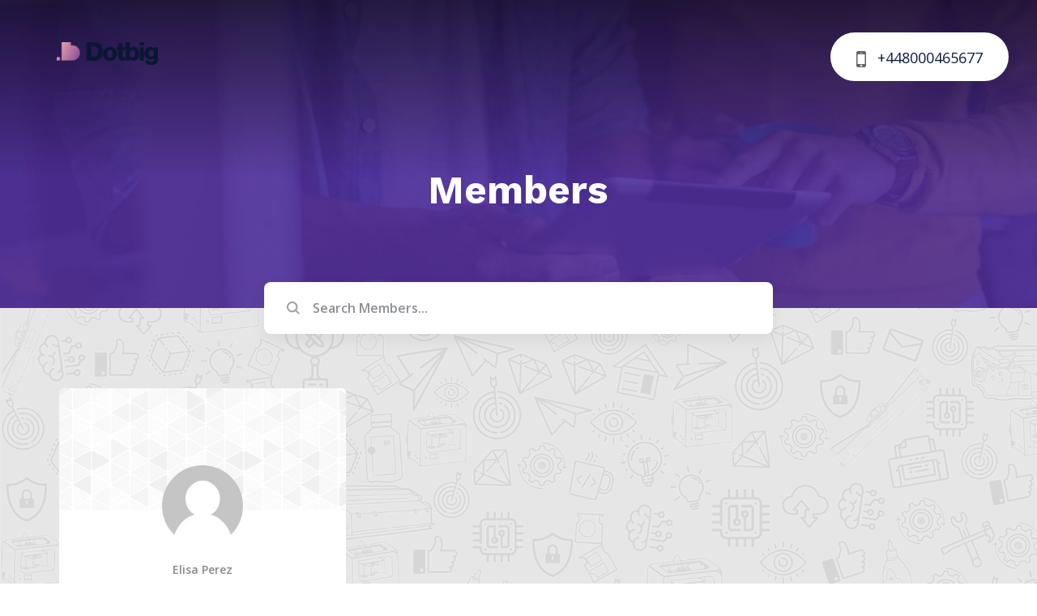

--- FILE ---
content_type: text/html; charset=UTF-8
request_url: https://dotbigbroker.com/members/
body_size: 39842
content:
<!DOCTYPE html>

<html dir="ltr" lang="en-US" prefix="og: https://ogp.me/ns#">
<head>
    <meta charset="UTF-8">
    <meta http-equiv="X-UA-Compatible" content="IE=edge">
    <meta name="viewport" content="width=device-width, initial-scale=1">
    <title>Members - dotbigbroker.com</title>
	<style>img:is([sizes="auto" i], [sizes^="auto," i]) { contain-intrinsic-size: 3000px 1500px }</style>
	
		<!-- All in One SEO 4.7.9.1 - aioseo.com -->
	<meta name="robots" content="max-image-preview:large" />
	<link rel="canonical" href="https://dotbigbroker.com/members/" />
	<meta name="generator" content="All in One SEO (AIOSEO) 4.7.9.1" />
		<meta property="og:locale" content="en_US" />
		<meta property="og:site_name" content="dotbigbroker.com -" />
		<meta property="og:type" content="article" />
		<meta property="og:title" content="Members - dotbigbroker.com" />
		<meta property="og:url" content="https://dotbigbroker.com/members/" />
		<meta property="og:image" content="https://dotbigbroker.com/wp-content/uploads/2023/12/logo_b-1.png" />
		<meta property="og:image:secure_url" content="https://dotbigbroker.com/wp-content/uploads/2023/12/logo_b-1.png" />
		<meta property="og:image:width" content="142" />
		<meta property="og:image:height" content="32" />
		<meta property="article:published_time" content="2023-11-24T14:30:26+00:00" />
		<meta property="article:modified_time" content="2023-11-24T14:30:26+00:00" />
		<meta name="twitter:card" content="summary_large_image" />
		<meta name="twitter:title" content="Members - dotbigbroker.com" />
		<meta name="twitter:image" content="https://dotbigbroker.com/wp-content/uploads/2023/12/logo_b-1.png" />
		<script type="application/ld+json" class="aioseo-schema">
			{"@context":"https:\/\/schema.org","@graph":[{"@type":"BreadcrumbList","@id":"https:\/\/dotbigbroker.com\/members\/#breadcrumblist","itemListElement":[{"@type":"ListItem","@id":"https:\/\/dotbigbroker.com\/#listItem","position":1,"name":"Home","item":"https:\/\/dotbigbroker.com\/","nextItem":{"@type":"ListItem","@id":"#listItem","name":"Members"}},{"@type":"ListItem","@id":"#listItem","position":2,"name":"Members","previousItem":{"@type":"ListItem","@id":"https:\/\/dotbigbroker.com\/#listItem","name":"Home"}}]},{"@type":"Organization","@id":"https:\/\/dotbigbroker.com\/#organization","name":"dotbig-forex.com","url":"https:\/\/dotbigbroker.com\/","logo":{"@type":"ImageObject","url":"https:\/\/dotbigbroker.com\/wp-content\/uploads\/2023\/12\/logo_b-1.png","@id":"https:\/\/dotbigbroker.com\/members\/#organizationLogo","width":142,"height":32},"image":{"@id":"https:\/\/dotbigbroker.com\/members\/#organizationLogo"}},{"@type":"WebPage","@id":"https:\/\/dotbigbroker.com\/members\/#webpage","url":"https:\/\/dotbigbroker.com\/members\/","name":"Members - dotbigbroker.com","inLanguage":"en-US","isPartOf":{"@id":"https:\/\/dotbigbroker.com\/#website"},"breadcrumb":{"@id":"https:\/\/dotbigbroker.com\/members\/#breadcrumblist"},"dateModified":"2023-11-24T14:30:26+00:00"},{"@type":"WebSite","@id":"https:\/\/dotbigbroker.com\/#website","url":"https:\/\/dotbigbroker.com\/","name":"dotbig-forex.com","inLanguage":"en-US","publisher":{"@id":"https:\/\/dotbigbroker.com\/#organization"}}]}
		</script>
		<!-- All in One SEO -->

<link rel='dns-prefetch' href='//maps.googleapis.com' />
<link rel='dns-prefetch' href='//fonts.googleapis.com' />
<link rel="alternate" type="application/rss+xml" title="dotbigbroker.com &raquo; Feed" href="https://dotbigbroker.com/feed/" />
<link rel="alternate" type="application/rss+xml" title="dotbigbroker.com &raquo; Comments Feed" href="https://dotbigbroker.com/comments/feed/" />
		<!-- This site uses the Google Analytics by MonsterInsights plugin v9.8.0 - Using Analytics tracking - https://www.monsterinsights.com/ -->
		<!-- Note: MonsterInsights is not currently configured on this site. The site owner needs to authenticate with Google Analytics in the MonsterInsights settings panel. -->
					<!-- No tracking code set -->
				<!-- / Google Analytics by MonsterInsights -->
		<script>
/* <![CDATA[ */
window._wpemojiSettings = {"baseUrl":"https:\/\/s.w.org\/images\/core\/emoji\/15.1.0\/72x72\/","ext":".png","svgUrl":"https:\/\/s.w.org\/images\/core\/emoji\/15.1.0\/svg\/","svgExt":".svg","source":{"concatemoji":"https:\/\/dotbigbroker.com\/wp-includes\/js\/wp-emoji-release.min.js?ver=6.8.1"}};
/*! This file is auto-generated */
!function(i,n){var o,s,e;function c(e){try{var t={supportTests:e,timestamp:(new Date).valueOf()};sessionStorage.setItem(o,JSON.stringify(t))}catch(e){}}function p(e,t,n){e.clearRect(0,0,e.canvas.width,e.canvas.height),e.fillText(t,0,0);var t=new Uint32Array(e.getImageData(0,0,e.canvas.width,e.canvas.height).data),r=(e.clearRect(0,0,e.canvas.width,e.canvas.height),e.fillText(n,0,0),new Uint32Array(e.getImageData(0,0,e.canvas.width,e.canvas.height).data));return t.every(function(e,t){return e===r[t]})}function u(e,t,n){switch(t){case"flag":return n(e,"\ud83c\udff3\ufe0f\u200d\u26a7\ufe0f","\ud83c\udff3\ufe0f\u200b\u26a7\ufe0f")?!1:!n(e,"\ud83c\uddfa\ud83c\uddf3","\ud83c\uddfa\u200b\ud83c\uddf3")&&!n(e,"\ud83c\udff4\udb40\udc67\udb40\udc62\udb40\udc65\udb40\udc6e\udb40\udc67\udb40\udc7f","\ud83c\udff4\u200b\udb40\udc67\u200b\udb40\udc62\u200b\udb40\udc65\u200b\udb40\udc6e\u200b\udb40\udc67\u200b\udb40\udc7f");case"emoji":return!n(e,"\ud83d\udc26\u200d\ud83d\udd25","\ud83d\udc26\u200b\ud83d\udd25")}return!1}function f(e,t,n){var r="undefined"!=typeof WorkerGlobalScope&&self instanceof WorkerGlobalScope?new OffscreenCanvas(300,150):i.createElement("canvas"),a=r.getContext("2d",{willReadFrequently:!0}),o=(a.textBaseline="top",a.font="600 32px Arial",{});return e.forEach(function(e){o[e]=t(a,e,n)}),o}function t(e){var t=i.createElement("script");t.src=e,t.defer=!0,i.head.appendChild(t)}"undefined"!=typeof Promise&&(o="wpEmojiSettingsSupports",s=["flag","emoji"],n.supports={everything:!0,everythingExceptFlag:!0},e=new Promise(function(e){i.addEventListener("DOMContentLoaded",e,{once:!0})}),new Promise(function(t){var n=function(){try{var e=JSON.parse(sessionStorage.getItem(o));if("object"==typeof e&&"number"==typeof e.timestamp&&(new Date).valueOf()<e.timestamp+604800&&"object"==typeof e.supportTests)return e.supportTests}catch(e){}return null}();if(!n){if("undefined"!=typeof Worker&&"undefined"!=typeof OffscreenCanvas&&"undefined"!=typeof URL&&URL.createObjectURL&&"undefined"!=typeof Blob)try{var e="postMessage("+f.toString()+"("+[JSON.stringify(s),u.toString(),p.toString()].join(",")+"));",r=new Blob([e],{type:"text/javascript"}),a=new Worker(URL.createObjectURL(r),{name:"wpTestEmojiSupports"});return void(a.onmessage=function(e){c(n=e.data),a.terminate(),t(n)})}catch(e){}c(n=f(s,u,p))}t(n)}).then(function(e){for(var t in e)n.supports[t]=e[t],n.supports.everything=n.supports.everything&&n.supports[t],"flag"!==t&&(n.supports.everythingExceptFlag=n.supports.everythingExceptFlag&&n.supports[t]);n.supports.everythingExceptFlag=n.supports.everythingExceptFlag&&!n.supports.flag,n.DOMReady=!1,n.readyCallback=function(){n.DOMReady=!0}}).then(function(){return e}).then(function(){var e;n.supports.everything||(n.readyCallback(),(e=n.source||{}).concatemoji?t(e.concatemoji):e.wpemoji&&e.twemoji&&(t(e.twemoji),t(e.wpemoji)))}))}((window,document),window._wpemojiSettings);
/* ]]> */
</script>
<style id='wp-emoji-styles-inline-css'>

	img.wp-smiley, img.emoji {
		display: inline !important;
		border: none !important;
		box-shadow: none !important;
		height: 1em !important;
		width: 1em !important;
		margin: 0 0.07em !important;
		vertical-align: -0.1em !important;
		background: none !important;
		padding: 0 !important;
	}
</style>
<style id='classic-theme-styles-inline-css'>
/*! This file is auto-generated */
.wp-block-button__link{color:#fff;background-color:#32373c;border-radius:9999px;box-shadow:none;text-decoration:none;padding:calc(.667em + 2px) calc(1.333em + 2px);font-size:1.125em}.wp-block-file__button{background:#32373c;color:#fff;text-decoration:none}
</style>
<link rel='stylesheet' id='bp-login-form-block-css' href='https://dotbigbroker.com/wp-content/plugins/buddypress/bp-core/css/blocks/login-form.min.css?ver=11.4.0'  media='all' />
<link rel='stylesheet' id='bp-member-block-css' href='https://dotbigbroker.com/wp-content/plugins/buddypress/bp-members/css/blocks/member.min.css?ver=11.4.0'  media='all' />
<link rel='stylesheet' id='bp-members-block-css' href='https://dotbigbroker.com/wp-content/plugins/buddypress/bp-members/css/blocks/members.min.css?ver=11.4.0'  media='all' />
<link rel='stylesheet' id='bp-dynamic-members-block-css' href='https://dotbigbroker.com/wp-content/plugins/buddypress/bp-members/css/blocks/dynamic-members.min.css?ver=11.4.0'  media='all' />
<link rel='stylesheet' id='bp-latest-activities-block-css' href='https://dotbigbroker.com/wp-content/plugins/buddypress/bp-activity/css/blocks/latest-activities.min.css?ver=11.4.0'  media='all' />
<link rel='stylesheet' id='bp-group-block-css' href='https://dotbigbroker.com/wp-content/plugins/buddypress/bp-groups/css/blocks/group.min.css?ver=11.4.0'  media='all' />
<link rel='stylesheet' id='bp-groups-block-css' href='https://dotbigbroker.com/wp-content/plugins/buddypress/bp-groups/css/blocks/groups.min.css?ver=11.4.0'  media='all' />
<link rel='stylesheet' id='bp-dynamic-groups-block-css' href='https://dotbigbroker.com/wp-content/plugins/buddypress/bp-groups/css/blocks/dynamic-groups.min.css?ver=11.4.0'  media='all' />
<link rel='stylesheet' id='awb-css' href='https://dotbigbroker.com/wp-content/plugins/advanced-backgrounds/assets/awb/awb.min.css?ver=1.12.1'  media='all' />
<style id='global-styles-inline-css'>
:root{--wp--preset--aspect-ratio--square: 1;--wp--preset--aspect-ratio--4-3: 4/3;--wp--preset--aspect-ratio--3-4: 3/4;--wp--preset--aspect-ratio--3-2: 3/2;--wp--preset--aspect-ratio--2-3: 2/3;--wp--preset--aspect-ratio--16-9: 16/9;--wp--preset--aspect-ratio--9-16: 9/16;--wp--preset--color--black: #000000;--wp--preset--color--cyan-bluish-gray: #abb8c3;--wp--preset--color--white: #ffffff;--wp--preset--color--pale-pink: #f78da7;--wp--preset--color--vivid-red: #cf2e2e;--wp--preset--color--luminous-vivid-orange: #ff6900;--wp--preset--color--luminous-vivid-amber: #fcb900;--wp--preset--color--light-green-cyan: #7bdcb5;--wp--preset--color--vivid-green-cyan: #00d084;--wp--preset--color--pale-cyan-blue: #8ed1fc;--wp--preset--color--vivid-cyan-blue: #0693e3;--wp--preset--color--vivid-purple: #9b51e0;--wp--preset--gradient--vivid-cyan-blue-to-vivid-purple: linear-gradient(135deg,rgba(6,147,227,1) 0%,rgb(155,81,224) 100%);--wp--preset--gradient--light-green-cyan-to-vivid-green-cyan: linear-gradient(135deg,rgb(122,220,180) 0%,rgb(0,208,130) 100%);--wp--preset--gradient--luminous-vivid-amber-to-luminous-vivid-orange: linear-gradient(135deg,rgba(252,185,0,1) 0%,rgba(255,105,0,1) 100%);--wp--preset--gradient--luminous-vivid-orange-to-vivid-red: linear-gradient(135deg,rgba(255,105,0,1) 0%,rgb(207,46,46) 100%);--wp--preset--gradient--very-light-gray-to-cyan-bluish-gray: linear-gradient(135deg,rgb(238,238,238) 0%,rgb(169,184,195) 100%);--wp--preset--gradient--cool-to-warm-spectrum: linear-gradient(135deg,rgb(74,234,220) 0%,rgb(151,120,209) 20%,rgb(207,42,186) 40%,rgb(238,44,130) 60%,rgb(251,105,98) 80%,rgb(254,248,76) 100%);--wp--preset--gradient--blush-light-purple: linear-gradient(135deg,rgb(255,206,236) 0%,rgb(152,150,240) 100%);--wp--preset--gradient--blush-bordeaux: linear-gradient(135deg,rgb(254,205,165) 0%,rgb(254,45,45) 50%,rgb(107,0,62) 100%);--wp--preset--gradient--luminous-dusk: linear-gradient(135deg,rgb(255,203,112) 0%,rgb(199,81,192) 50%,rgb(65,88,208) 100%);--wp--preset--gradient--pale-ocean: linear-gradient(135deg,rgb(255,245,203) 0%,rgb(182,227,212) 50%,rgb(51,167,181) 100%);--wp--preset--gradient--electric-grass: linear-gradient(135deg,rgb(202,248,128) 0%,rgb(113,206,126) 100%);--wp--preset--gradient--midnight: linear-gradient(135deg,rgb(2,3,129) 0%,rgb(40,116,252) 100%);--wp--preset--font-size--small: 13px;--wp--preset--font-size--medium: 20px;--wp--preset--font-size--large: 36px;--wp--preset--font-size--x-large: 42px;--wp--preset--spacing--20: 0.44rem;--wp--preset--spacing--30: 0.67rem;--wp--preset--spacing--40: 1rem;--wp--preset--spacing--50: 1.5rem;--wp--preset--spacing--60: 2.25rem;--wp--preset--spacing--70: 3.38rem;--wp--preset--spacing--80: 5.06rem;--wp--preset--shadow--natural: 6px 6px 9px rgba(0, 0, 0, 0.2);--wp--preset--shadow--deep: 12px 12px 50px rgba(0, 0, 0, 0.4);--wp--preset--shadow--sharp: 6px 6px 0px rgba(0, 0, 0, 0.2);--wp--preset--shadow--outlined: 6px 6px 0px -3px rgba(255, 255, 255, 1), 6px 6px rgba(0, 0, 0, 1);--wp--preset--shadow--crisp: 6px 6px 0px rgba(0, 0, 0, 1);}:where(.is-layout-flex){gap: 0.5em;}:where(.is-layout-grid){gap: 0.5em;}body .is-layout-flex{display: flex;}.is-layout-flex{flex-wrap: wrap;align-items: center;}.is-layout-flex > :is(*, div){margin: 0;}body .is-layout-grid{display: grid;}.is-layout-grid > :is(*, div){margin: 0;}:where(.wp-block-columns.is-layout-flex){gap: 2em;}:where(.wp-block-columns.is-layout-grid){gap: 2em;}:where(.wp-block-post-template.is-layout-flex){gap: 1.25em;}:where(.wp-block-post-template.is-layout-grid){gap: 1.25em;}.has-black-color{color: var(--wp--preset--color--black) !important;}.has-cyan-bluish-gray-color{color: var(--wp--preset--color--cyan-bluish-gray) !important;}.has-white-color{color: var(--wp--preset--color--white) !important;}.has-pale-pink-color{color: var(--wp--preset--color--pale-pink) !important;}.has-vivid-red-color{color: var(--wp--preset--color--vivid-red) !important;}.has-luminous-vivid-orange-color{color: var(--wp--preset--color--luminous-vivid-orange) !important;}.has-luminous-vivid-amber-color{color: var(--wp--preset--color--luminous-vivid-amber) !important;}.has-light-green-cyan-color{color: var(--wp--preset--color--light-green-cyan) !important;}.has-vivid-green-cyan-color{color: var(--wp--preset--color--vivid-green-cyan) !important;}.has-pale-cyan-blue-color{color: var(--wp--preset--color--pale-cyan-blue) !important;}.has-vivid-cyan-blue-color{color: var(--wp--preset--color--vivid-cyan-blue) !important;}.has-vivid-purple-color{color: var(--wp--preset--color--vivid-purple) !important;}.has-black-background-color{background-color: var(--wp--preset--color--black) !important;}.has-cyan-bluish-gray-background-color{background-color: var(--wp--preset--color--cyan-bluish-gray) !important;}.has-white-background-color{background-color: var(--wp--preset--color--white) !important;}.has-pale-pink-background-color{background-color: var(--wp--preset--color--pale-pink) !important;}.has-vivid-red-background-color{background-color: var(--wp--preset--color--vivid-red) !important;}.has-luminous-vivid-orange-background-color{background-color: var(--wp--preset--color--luminous-vivid-orange) !important;}.has-luminous-vivid-amber-background-color{background-color: var(--wp--preset--color--luminous-vivid-amber) !important;}.has-light-green-cyan-background-color{background-color: var(--wp--preset--color--light-green-cyan) !important;}.has-vivid-green-cyan-background-color{background-color: var(--wp--preset--color--vivid-green-cyan) !important;}.has-pale-cyan-blue-background-color{background-color: var(--wp--preset--color--pale-cyan-blue) !important;}.has-vivid-cyan-blue-background-color{background-color: var(--wp--preset--color--vivid-cyan-blue) !important;}.has-vivid-purple-background-color{background-color: var(--wp--preset--color--vivid-purple) !important;}.has-black-border-color{border-color: var(--wp--preset--color--black) !important;}.has-cyan-bluish-gray-border-color{border-color: var(--wp--preset--color--cyan-bluish-gray) !important;}.has-white-border-color{border-color: var(--wp--preset--color--white) !important;}.has-pale-pink-border-color{border-color: var(--wp--preset--color--pale-pink) !important;}.has-vivid-red-border-color{border-color: var(--wp--preset--color--vivid-red) !important;}.has-luminous-vivid-orange-border-color{border-color: var(--wp--preset--color--luminous-vivid-orange) !important;}.has-luminous-vivid-amber-border-color{border-color: var(--wp--preset--color--luminous-vivid-amber) !important;}.has-light-green-cyan-border-color{border-color: var(--wp--preset--color--light-green-cyan) !important;}.has-vivid-green-cyan-border-color{border-color: var(--wp--preset--color--vivid-green-cyan) !important;}.has-pale-cyan-blue-border-color{border-color: var(--wp--preset--color--pale-cyan-blue) !important;}.has-vivid-cyan-blue-border-color{border-color: var(--wp--preset--color--vivid-cyan-blue) !important;}.has-vivid-purple-border-color{border-color: var(--wp--preset--color--vivid-purple) !important;}.has-vivid-cyan-blue-to-vivid-purple-gradient-background{background: var(--wp--preset--gradient--vivid-cyan-blue-to-vivid-purple) !important;}.has-light-green-cyan-to-vivid-green-cyan-gradient-background{background: var(--wp--preset--gradient--light-green-cyan-to-vivid-green-cyan) !important;}.has-luminous-vivid-amber-to-luminous-vivid-orange-gradient-background{background: var(--wp--preset--gradient--luminous-vivid-amber-to-luminous-vivid-orange) !important;}.has-luminous-vivid-orange-to-vivid-red-gradient-background{background: var(--wp--preset--gradient--luminous-vivid-orange-to-vivid-red) !important;}.has-very-light-gray-to-cyan-bluish-gray-gradient-background{background: var(--wp--preset--gradient--very-light-gray-to-cyan-bluish-gray) !important;}.has-cool-to-warm-spectrum-gradient-background{background: var(--wp--preset--gradient--cool-to-warm-spectrum) !important;}.has-blush-light-purple-gradient-background{background: var(--wp--preset--gradient--blush-light-purple) !important;}.has-blush-bordeaux-gradient-background{background: var(--wp--preset--gradient--blush-bordeaux) !important;}.has-luminous-dusk-gradient-background{background: var(--wp--preset--gradient--luminous-dusk) !important;}.has-pale-ocean-gradient-background{background: var(--wp--preset--gradient--pale-ocean) !important;}.has-electric-grass-gradient-background{background: var(--wp--preset--gradient--electric-grass) !important;}.has-midnight-gradient-background{background: var(--wp--preset--gradient--midnight) !important;}.has-small-font-size{font-size: var(--wp--preset--font-size--small) !important;}.has-medium-font-size{font-size: var(--wp--preset--font-size--medium) !important;}.has-large-font-size{font-size: var(--wp--preset--font-size--large) !important;}.has-x-large-font-size{font-size: var(--wp--preset--font-size--x-large) !important;}
:where(.wp-block-post-template.is-layout-flex){gap: 1.25em;}:where(.wp-block-post-template.is-layout-grid){gap: 1.25em;}
:where(.wp-block-columns.is-layout-flex){gap: 2em;}:where(.wp-block-columns.is-layout-grid){gap: 2em;}
:root :where(.wp-block-pullquote){font-size: 1.5em;line-height: 1.6;}
</style>
<link rel='stylesheet' id='cld-font-awesome-css' href='https://dotbigbroker.com/wp-content/plugins/comments-like-dislike/css/fontawesome/css/all.min.css?ver=1.2.1'  media='all' />
<link rel='stylesheet' id='cld-frontend-css' href='https://dotbigbroker.com/wp-content/plugins/comments-like-dislike/css/cld-frontend.css?ver=1.2.1'  media='all' />
<link rel='stylesheet' id='contact-form-7-css' href='https://dotbigbroker.com/wp-content/plugins/contact-form-7/includes/css/styles.css?ver=5.8.3'  media='all' />
<link rel='stylesheet' id='gazek-vc-css' href='https://dotbigbroker.com/wp-content/plugins/fl-themes-helper//vc_custom/gazek-css/gazek.css?ver=1.0'  media='all' />
<link rel='stylesheet' id='gamipress-css-css' href='https://dotbigbroker.com/wp-content/plugins/gamipress/assets/css/gamipress.min.css?ver=6.2.0'  media='all' />
<link rel='stylesheet' id='places-vc-css' href='https://dotbigbroker.com/wp-content/plugins/tm-reviews//vc_custom/css/places_styles.css?ver=1.0'  media='all' />
<link rel='stylesheet' id='buttons-css' href='https://dotbigbroker.com/wp-includes/css/buttons.min.css?ver=6.8.1'  media='all' />
<link rel='stylesheet' id='dashicons-css' href='https://dotbigbroker.com/wp-includes/css/dashicons.min.css?ver=6.8.1'  media='all' />
<link rel='stylesheet' id='mediaelement-css' href='https://dotbigbroker.com/wp-includes/js/mediaelement/mediaelementplayer-legacy.min.css?ver=4.2.17'  media='all' />
<link rel='stylesheet' id='wp-mediaelement-css' href='https://dotbigbroker.com/wp-includes/js/mediaelement/wp-mediaelement.min.css?ver=6.8.1'  media='all' />
<link rel='stylesheet' id='media-views-css' href='https://dotbigbroker.com/wp-includes/css/media-views.min.css?ver=6.8.1'  media='all' />
<link rel='stylesheet' id='imgareaselect-css' href='https://dotbigbroker.com/wp-includes/js/imgareaselect/imgareaselect.css?ver=0.9.8'  media='all' />
<link rel='stylesheet' id='tmreviews_custom_font_acf-css' href='https://dotbigbroker.com/wp-content/plugins/tm-reviews//afc_custom_fields/custom_icon_picker/css/jquery.customiconpicker.css?ver=6.8.1'  media='all' />
<link rel='stylesheet' id='tmreviews_nice_select_css-css' href='https://dotbigbroker.com/wp-content/plugins/tm-reviews//assets/css/nice-select.css?ver=6.8.1'  media='all' />
<link rel='stylesheet' id='tmreviews_libs_css-css' href='https://dotbigbroker.com/wp-content/plugins/tm-reviews//assets/css/libs.min.css?ver=6.8.1'  media='all' />
<link rel='stylesheet' id='youzify-customStyle-css' href='https://dotbigbroker.com/wp-content/plugins/youzify/includes/admin/assets/css/custom-script.css?ver=6.8.1'  media='all' />
<style id='youzify-customStyle-inline-css'>

body .youzify div.item-list-tabs li.youzify-activity-show-search .youzify-activity-show-search-form i,
body #youzify-wall-nav .item-list-tabs li#activity-filter-select label,
body .youzify-media-filter .youzify-filter-item .youzify-current-filter,
body .youzify-community-hashtags .youzify-hashtag-item:hover,
body .youzify table tfoot tr,
body .youzify table thead tr,
body #youzify-group-body h1:before,
body .youzify-product-actions .youzify-addtocart,
body .youzify .checkout_coupon,
body .youzify .youzify-wc-box-title h3,
body .youzify .woocommerce-customer-details h2,
body .youzify .youzify-wc-main-content .track_order .form-row button,
body .youzify-view-order .youzify-wc-main-content > p mark.order-status,
body .youzify .youzify-wc-main-content button[type='submit'],
body .youzify .youzify-wc-main-content #payment #place_order,
body .youzify .youzify-wc-main-content h3,
body .youzify .wc-proceed-to-checkout a.checkout-button,
body .youzify .wc-proceed-to-checkout a.checkout-button:hover,
body .youzify .youzify-wc-main-content .woocommerce-checkout-review-order table.shop_table tfoot .order-total,
body .youzify .youzify-wc-main-content .woocommerce-checkout-review-order table.shop_table thead,
body .youzify .youzify-wc-main-content table.shop_table td a.woocommerce-MyAccount-downloads-file:before,
body .youzify .youzify-wc-main-content table.shop_table td a.view:before,
body .youzify table.shop_table.order_details tfoot tr:last-child,
body .youzify .youzify-wc-main-content table.shop_table td.actions .coupon button,
body .youzify .youzify-wc-main-content table.shop_table td.woocommerce-orders-table__cell-order-number a,
body .youzify .youzify-wc-main-content table.shop_table thead,
body .youzify-forums-topic-item .youzify-forums-topic-icon i,
body .youzify-forums-forum-item .youzify-forums-forum-icon i,
body div.bbp-submit-wrapper button,
body #bbpress-forums li.bbp-header,
body #bbpress-forums .bbp-search-form #bbp_search_submit,
body #bbpress-forums #bbp-search-form #bbp_search_submit,
body .widget_display_search #bbp_search_submit,
body .widget_display_forums li a:before,
body .widget_display_views li .bbp-view-title:before,
body .widget_display_topics li:before,
body #bbpress-forums li.bbp-footer,
body .bbp-pagination .page-numbers.current,
body .youzify-items-list-widget .youzify-list-item .youzify-item-action .youzify-add-button i,
body #youzify-members-list .youzify-user-actions .friendship-button .requested,
body .youzify-wall-embed .youzify-embed-action .friendship-button a.requested,
body .youzify-widget .youzify-user-tags .youzify-utag-values .youzify-utag-value-item,
body .item-list-tabs #search-message-form #messages_search_submit,
body #youzify-groups-list .action .group-button .membership-requested,
body #youzify-members-list .youzify-user-actions .friendship-button a,
body #youzify-groups-list .action .group-button .request-membership,
body .youzify-wall-embed .youzify-embed-action .friendship-button a,
body .youzify-group-manage-members-search #members_search_submit,
body #youzify-groups-list .action .group-button .accept-invite,
body .notifications-options-nav #notification-bulk-manage,
body .notifications .notification-actions .mark-read span,
body .sitewide-notices .thread-options .activate-notice,
body #youzify-groups-list .action .group-button .join-group,
body .youzify-social-buttons .friendship-button a.requested,
body #youzify-directory-search-box form input[type=submit],
body .youzify-user-actions .friendship-button a.requested,
body .youzify-wall-embed .youzify-embed-action .group-button a,
body #youzify-group-buttons .group-button a.join-group,
body .messages-notices .thread-options .read span,
body .youzify-social-buttons .friendship-button a,
body #search-members-form #members_search_submit,
body .messages-options-nav #messages-bulk-manage,
body .youzify-group-settings-tab input[type='submit'],
body .youzify-user-actions .friendship-button a.add,
body #group-settings-form input[type='submit'],
body .youzify-product-content .youzify-featured-product,
body .my-friends #friend-list .action a.accept,
body .youzify-wall-new-post .youzify-post-more-button,
body .group-request-list .action .accept a,
body #message-recipients .highlight-icon i,
body .youzify-pagination .page-numbers.current,
body .youzify-project-content .youzify-project-type,
body .youzify-author .youzify-account-settings,
body .youzify-product-actions .youzify-addtocart,
body .group-button.request-membership,
body #send_message_form .submit #send,
body #send-invite-form .submit input,
body #send-reply #send_reply_button,
body .youzify-wall-actions .youzify-wall-post,
body .youzify-post-content .youzify-post-type,
body .youzify-nav-effect .youzify-menu-border,
body #group-create-tabs li.current,
body .group-button.accept-invite,
body .youzify-tab-post .youzify-read-more,
body .group-button.join-group,
body .youzify-service-icon i:hover,
body .youzify-loading .youzify_msg,
body .youzify-scrolltotop i:hover,
body .youzify-post .youzify-read-more,
body .youzify-author .youzify-login,
body .pagination .current,
body .youzify-tab-title-box,
body #youzify button[type='submit'],
body .youzify-wall-file-post,
body .youzify-current-bg-color,
body .youzify-current-checked-bg-color:checked,
body .button.accept {
            background-color: #fc4c59 !important;
            color: #ffffff !important;
        }

@media screen and ( max-width: 768px ) {
body #youzify .youzify-group div.item-list-tabs li.last label,
body #youzify .youzify-profile div.item-list-tabs li.last label,
body #youzify .youzify-directory-filter .item-list-tabs li#groups-order-select label,
body #youzify .youzify-directory-filter .item-list-tabs li#members-order-select label {
    background-color: #fc4c59 !important;
    color: #fff;
}
}
        body .youzify-bbp-topic-head-meta .youzify-bbp-head-meta-last-updated a:not(.bbp-author-name),
        body .widget_display_topics li .topic-author a.bbp-author-name,
        body .activity-header .activity-head p a:not(:first-child),
        body #message-recipients .highlight .highlight-meta a,
        body .thread-sender .thread-from .from .thread-count,
        body .youzify-profile-navmenu .youzify-navbar-item a:hover i,
        body .widget_display_replies li a.bbp-author-name,
        body .youzify-profile-navmenu .youzify-navbar-item a:hover,
        body .youzify-link-main-content .youzify-link-url:hover,
        body .youzify-wall-new-post .youzify-post-title a:hover,
        body .youzify-recent-posts .youzify-post-title a:hover,
        body .youzify-post-content .youzify-post-title a:hover,
        body .youzify-group-settings-tab fieldset legend,
        body .youzify-wall-link-data .youzify-wall-link-url,
        body .youzify-tab-post .youzify-post-title a:hover,
        body .youzify-project-tags .youzify-tag-symbole,
        body .youzify-post-tags .youzify-tag-symbole,
        body .youzify-group-navmenu li a:hover {
            color: #fc4c59 !important;
        }

        body .youzify-bbp-topic-head,
        body .youzify .youzify-wc-main-content address .youzify-bullet,
        body .youzify-profile-navmenu .youzify-navbar-item.youzify-active-menu,
        body .youzify-group-navmenu li.current {
            border-color: #fc4c59 !important;
        }

        body .quote-with-img:before,
        body .youzify-link-content,
        body .youzify-no-thumbnail,
        body a.youzify-settings-widget {
            background: #fc4c59 url(https://dotbigbroker.com/wp-content/plugins/youzify/includes/public/assets/images/dotted-bg.png) !important;
        }
    
</style>
<link rel='stylesheet' id='youzify-opensans-css' href='https://fonts.googleapis.com/css?family=Open+Sans%3A400%2C600&#038;ver=3.2.5'  media='all' />
<link rel='stylesheet' id='youzify-css' href='https://dotbigbroker.com/wp-content/plugins/youzify/includes/public/assets/css/youzify.min.css?ver=3.2.5'  media='all' />
<link rel='stylesheet' id='youzify-headers-css' href='https://dotbigbroker.com/wp-content/plugins/youzify/includes/public/assets/css/youzify-headers.min.css?ver=3.2.5'  media='all' />
<link rel='stylesheet' id='youzify-directories-css' href='https://dotbigbroker.com/wp-content/plugins/youzify/includes/public/assets/css/youzify-directories.min.css?ver=3.2.5'  media='all' />
<link rel='stylesheet' id='youzify-icons-css' href='https://dotbigbroker.com/wp-content/plugins/youzify/includes/admin/assets/css/all.min.css?ver=3.2.5'  media='all' />
<link rel='stylesheet' id='youzify-mycred-css' href='https://dotbigbroker.com/wp-content/plugins/youzify/includes/public/assets/css/youzify-mycred.min.css?ver=3.2.5'  media='all' />
<link rel='stylesheet' id='bootstrap-css' href='https://dotbigbroker.com/wp-content/themes/gazek/assets/css/libs/bootstrap.css?ver=4.0'  media='all' />
<link rel='stylesheet' id='font-awesome-css' href='https://dotbigbroker.com/wp-content/plugins/elementor/assets/lib/font-awesome/css/font-awesome.min.css?ver=4.7.0'  media='all' />
<link rel='stylesheet' id='gazek-custom-icon-font-css' href='https://dotbigbroker.com/wp-content/themes/gazek/assets/css/libs/fl-custom-icon-font.css?ver=1.0'  media='all' />
<link rel='stylesheet' id='essential-set-icon-css' href='https://dotbigbroker.com/wp-content/themes/gazek/assets/css/libs/essential-set-icon.css?ver=1.0'  media='all' />
<link rel='stylesheet' id='modal-box-css' href='https://dotbigbroker.com/wp-content/themes/gazek/assets/css/libs/modal-box.css?ver=1.1.0'  media='all' />
<link rel='stylesheet' id='venobox-css' href='https://dotbigbroker.com/wp-content/themes/gazek/assets/css/libs/venobox.css?ver=1.8.6'  media='all' />
<link rel='stylesheet' id='gazek-default.css-css' href='https://dotbigbroker.com/wp-content/themes/gazek/assets/css/static.min.css?ver=1.8.6'  media='all' />
<link rel='stylesheet' id='gazek-general-css' href='https://dotbigbroker.com/wp-content/themes/gazek/assets/css/sass/general.css?ver=1.0'  media='all' />
<style id='gazek-general-inline-css'>
.fl-first-cl{color:rgba(224, 144, 168, 0.96);}.fl-first-hv-cl:hover,.select-mobile-menu:hover{color:rgba(224, 144, 168, 0.96);}.fl-first-bg{background-color:rgba(224, 144, 168, 0.96);}.fl-first-hv-bg:hover{background-color:rgba(224, 144, 168, 0.96);}.fl-first-light-bg{background-color:#fff1f2;}.fl-second-light-bg{background-color:#e0eaf4;}html body footer.fl-footer-bg{background-color:#e9f4fa;}.fl-mega-menu ul li.has-submenu .sub-nav > .sub-menu li a:hover{color:rgba(224, 144, 168, 0.96);}.fl-mega-menu ul li.has-submenu .sub-nav > .sub-menu li a:hover{color:rgba(224, 144, 168, 0.96);}.fl-mega-menu ul li.menu-item-depth-0 > a:before{background-color:rgba(224, 144, 168, 0.96);}.fl--navigation-icon-container .header-search .fl-flipper-icon .fl-front-content,.fl--navigation-icon-container .header-search .fl-flipper-icon .fl-back-content{background-color:#0e1d45;}.header-mask-bg.blue-gradient-style{background-image: linear-gradient(to right, #4817b9 0%, rgba(252,76,89,0.15) 100%)}.fl-custom-btn.primary-style:before{background-color:rgba(224, 144, 168, 0.96);}.fl-custom-btn.primary-style:after{background-color:#0e1d45;}.fl-custom-btn.secondary-style:before{background-color:#0e1d45;}.fl-custom-btn.secondary-style:after{background-color:rgba(224, 144, 168, 0.96);}.fl-custom-btn.ternary-style:after{background-color:rgba(224, 144, 168, 0.96);}.fl-custom-btn.primary-border-style:hover{border-color:rgba(224, 144, 168, 0.96)!important;}.fl-custom-btn.primary-border-style:after{background-color:rgba(224, 144, 168, 0.96);}.fl-drop-caps-wrapper-vc .first-letter{background-color:#0e1d45;}.fl-vc-custom-title-container .sub-title-wrap .fl-subtitle-vc.subtitle-primary{color:rgba(224, 144, 168, 0.96)}.fl-vc-custom-title-container .sub-title-wrap .fl-subtitle-vc.subtitle-secondary{color:#0e1d45}.video-btn.primary-video-btn-style:before,.video-btn.primary-video-btn-style:after{background-color:rgba(224, 144, 168, 0.96);}.video-btn.primary-video-btn-style:hover:before,.video-btn.primary-video-btn-style:hover:after{background-color:#0e1d45!important;}.video-btn.secondary-video-btn-style:before,.video-btn.secondary-video-btn-style:after{background-color:#0e1d45;}.video-btn.secondary-video-btn-style:hover:before,.video-btn.secondary-video-btn-style:hover:after{background-color:rgba(224, 144, 168, 0.96)!important;}.fl-icon-box-vc.icon-box-style-one:hover .icon-box-title{color:#0e1d45;}.fl-icon-box-vc.icon-box-style-one.primary-color-style .icon-box-btn:after{background-color:rgba(224, 144, 168, 0.96)!important;}.fl-icon-box-vc.icon-box-style-one.secondary-color-style .icon-box-btn:after{background-color:#0e1d45!important;}.fl-icon-box-vc.icon-box-style-two.primary-color-style .icon-box-icon-wrap .svg-bg-content svg path{fill:#fff1f2;}.fl-icon-box-vc.icon-box-style-two.primary-color-style .icon-box-icon-wrap i{color:rgba(224, 144, 168, 0.96);}.fl-icon-box-vc.icon-box-style-two.secondary-color-style .icon-box-icon-wrap .svg-bg-content svg path{fill:#e0eaf4;}.fl-icon-box-vc.icon-box-style-two.secondary-color-style .icon-box-icon-wrap i{color:#0e1d45;}.fl-icon-box-vc.icon-box-style-two.primary-color-style:hover .icon-box-inner-wrap{background-color:rgba(224, 144, 168, 0.96);}.fl-icon-box-vc.icon-box-style-two.secondary-color-style:hover .icon-box-inner-wrap{background-color:#0e1d45;}.fl-icon-box-vc.icon-box-style-three.primary-color-style .icon-box-icon-wrap i{color:rgba(224, 144, 168, 0.96);}.fl-icon-box-vc.icon-box-style-three.primary-color-style .icon-box-btn:after{background-color:rgba(224, 144, 168, 0.96)!important;}.fl-icon-box-vc.icon-box-style-three.secondary-color-style .icon-box-icon-wrap i{color:#0e1d45;}.fl-icon-box-vc.icon-box-style-three.secondary-color-style .icon-box-btn:after{background-color:#0e1d45!important;}.fl-icon-box-vc.icon-box-style-four.primary-color-style .icon-box-icon-wrap i{color:rgba(224, 144, 168, 0.96);}.fl-icon-box-vc.icon-box-style-four.secondary-color-style .icon-box-icon-wrap i{color:#0e1d45;}.fl-icon-box-vc.icon-box-style-four .icon-box-text-content a:hover{color:rgba(224, 144, 168, 0.96)!important;}.fl-icon-box-vc.icon-box-style-five.primary-color-style .icon-box-icon-wrap .svg-bg-content svg path{fill:#fff1f2;}.fl-icon-box-vc.icon-box-style-five.primary-color-style .icon-box-icon-wrap i{color:rgba(224, 144, 168, 0.96);}.fl-icon-box-vc.icon-box-style-five.secondary-color-style .icon-box-icon-wrap .svg-bg-content svg path{fill:#e0eaf4;}.fl-icon-box-vc.icon-box-style-five.secondary-color-style .icon-box-icon-wrap i{color:#0e1d45;}.fl-counter-wrapper.primary-color-style .fl-counter-pref-styles{color:rgba(224, 144, 168, 0.96);}.fl-counter-wrapper.secondary-color-style .fl-counter-pref-styles{color:#0e1d45;}.fl-progress-bar.primary-color-style .fl-progress-wrapper .fl-tracking-progress-bar .fl-tracking-progress-bar__item{background-color:rgba(224, 144, 168, 0.96);}.fl-progress-bar.secondary-color-style .fl-progress-wrapper .fl-tracking-progress-bar .fl-tracking-progress-bar__item{background-color:#0e1d45;}.entry-content .portfolio-mask-content .portfolio-title-link:hover{color:#0e1d45!important;}.fl-filter-group-wrapper .filter-ul li.active{background-color:rgba(224, 144, 168, 0.96);}.fl-filter-group-wrapper .filter-ul li span:before{background-color:rgba(224, 144, 168, 0.96);}.entry-content .portfolio-mask-content{background-color:#0e1d45;}.entry-content .portfolio-mask-content .portfolio-category-wrap a{color:#0e1d45;}.entry-content .portfolio-mask-content .portfolio-category-wrap a:hover{color:rgba(224, 144, 168, 0.96);}.fl-pricing--table-wrapper .pricing--table .pricing-list li i{color:#0e1d45;}.fl-pricing--table-wrapper .pricing--table{border-top:3px solid #0e1d45;}.fl-pricing--table-wrapper .pricing--table.premium-table{background-color:rgba(224, 144, 168, 0.96);}.fl-pricing--table-wrapper .pricing--table.premium-table .price-btn-wrap .fl-custom-btn:after{background-color:#0e1d45;}.fl-team-vc.team-style-one .entry-content.back-content{background-color:#0e1d45;}.fl-team-vc.team-style-one .entry-content.back-content a:hover{color:#0e1d45!important;}.fl-team-vc.team-style-two .entry-content a:hover{color:rgba(224, 144, 168, 0.96)!important;}.fl-team-vc.team-style-two .entry-content:before{background-color:#0e1d45!important;}.fl-home-page-posts-content-vc .home-page-post-container article a:hover{color:rgba(224, 144, 168, 0.96)!important;}.fl-vc-list-wrapper.style-one ul li i{color:#0e1d45;}.fl-vc-list-wrapper.style-two ul li i{color:rgba(224, 144, 168, 0.96);}.fl-vc-list-wrapper.style-three ul li i{color:rgba(224, 144, 168, 0.96);}.fl-tabs-wrapper .nav-tabs{background-color:rgba(224, 144, 168, 0.96);}.fl-icon-box-vc.icon-box-style-five .icon-box-inner-wrap .icon-box-btn:after{background-color:rgba(224, 144, 168, 0.96);}.fl-portfolio-info-wrapper .fl-portfolio--info li .fl-right-content a:hover{color:rgba(224, 144, 168, 0.96)}.fl-post--item a:hover{color:rgba(224, 144, 168, 0.96);}.fl-post--item .post-top-info i{color:rgba(224, 144, 168, 0.96);}.post-blockquote:hover .quotes-text{color:rgba(224, 144, 168, 0.96);}.single-post-wrapper a:hover{color:rgba(224, 144, 168, 0.96);}.post-top-info i{color:rgba(224, 144, 168, 0.96);}.post-tags-content i{color:rgba(224, 144, 168, 0.96);}.comments-container .comments-list .fl-comment .comment-container .comment-meta .comments--reply-wrapper a:hover{color:rgba(224, 144, 168, 0.96);}.comment--reply-wrap a:hover{color:#0e1d45!important;}.comment--reply-wrap a:after{background-color:#0e1d45;}.footer-widget-area .widget a:hover{color:rgba(224, 144, 168, 0.96)!important;}.sidebar .widget_fl_theme_helper_about_us .fl-about-social-link li a:hover{color:rgba(224, 144, 168, 0.96)!important;}.sidebar .widget_search form .searchsubmit i{color:rgba(224, 144, 168, 0.96);}.sidebar .widget_mc4wp_form_widget form .fl-mailchimp-widget .searchsubmit i{color:rgba(224, 144, 168, 0.96);}.sidebar .widget a:hover{color:rgba(224, 144, 168, 0.96);}.sidebar .widget_fl_theme_helper_popular_post .fl--last-post .fl-last-post-info .fl-text-medium-style a:hover{color:rgba(224, 144, 168, 0.96);}.sidebar .widget_calendar .calendar_wrap #wp-calendar tbody tr td a{color:rgba(224, 144, 168, 0.96)!important;}.sidebar .widget_calendar .calendar_wrap #wp-calendar tbody tr td a:hover{color:#0e1d45!important;}.sticky .post--title .title-link{color:rgba(224, 144, 168, 0.96);}.sticky .post--title .title-link:hover{color:#0e1d45;}.header-search-form .search-form-wrapper{background: -webkit-gradient(linear, left top, left bottom, color-stop(0, #0e1d45), color-stop(60vh, rgba(0, 23, 62, 0.7)), to(rgba(0, 23, 62, 0.6)));background: -webkit-linear-gradient(top, #0e1d45 0, rgba(0, 23, 62, 0.7) 60vh, rgba(0, 23, 62, 0.6) 100%);background: -o-linear-gradient(top, #0e1d45 0, rgba(0, 23, 62, 0.7) 60vh, rgba(0, 23, 62, 0.6) 100%);background: linear-gradient(to bottom, #0e1d45 0, rgba(0, 23, 62, 0.7) 60vh, rgba(0, 23, 62, 0.6) 100%);}
</style>
<link rel='stylesheet' id='gazek-vc-page-builder-style-css' href='https://dotbigbroker.com/wp-content/themes/gazek/assets/css/sass/vc-page-builder-style.css?ver=1.0'  media='all' />
<link rel='stylesheet' id='gazek_custom_pre_style-css' href='https://dotbigbroker.com/wp-content/themes/gazek/assets/css/preloader.min.css?ver=6.8.1'  media='all' />
<style id='gazek_custom_pre_style-inline-css'>
 
        .fl-circle-preloader .circle .inner{ border:5px solid ;border-right: none;border-top: none;box-shadow: inset 0 0 10px ; } 
        .fl-heart-preloader-body span{  background-color : #fff; }
        @keyframes fl-heart-circle1{0%{transform : translateY(5px) translateX(0) scale(1.3);}50%{transform : translateY(0) translateX(23px) scale(2);} 100%{transform : translateY(5px) translateX(0) scale(1.3);} }
        @keyframes fl-heart-circle2{0%{transform : translateY(10px) translateX(0) scale(1.3);background-color : #fff;}50%{transform : translateY(17px) translateX(0) scale(2);} 100%{transform : translateY(10px) translateX(0) scale(1.3);background-color : #fff;}}
        @keyframes fl-heart-circle3{0%{transform : translateY(5px) translateX(0) scale(1.3);}50%{transform : translateY(0) translateX(-23px) scale(2);}100%{transform : translateY(5px) translateX(0) scale(1.3);}}
        .fl-pulsating-circle-preloader{border:1px solid ;}
        
</style>
<link rel='stylesheet' id='custom-changer-lang-gazek-css-css' href='https://dotbigbroker.com/wp-content/plugins/fl-themes-helper/widgets/assets/css/change_language.css?ver=1.0'  media='all' />
<link rel='stylesheet' id='youzify-membership-css' href='https://dotbigbroker.com/wp-content/plugins/youzify/includes/public/assets/css/youzify-membership.min.css?ver=3.2.5'  media='all' />
<link rel='stylesheet' id='youzify-membership-customStyle-css' href='https://dotbigbroker.com/wp-content/plugins/youzify/includes/admin/assets/css/custom-script.css?ver=6.8.1'  media='all' />
<link rel='stylesheet' id='acf-global-css' href='https://dotbigbroker.com/wp-content/plugins/advanced-custom-fields/assets/build/css/acf-global.css?ver=6.2.4'  media='all' />
<link rel='stylesheet' id='acf-input-css' href='https://dotbigbroker.com/wp-content/plugins/advanced-custom-fields/assets/build/css/acf-input.css?ver=6.2.4'  media='all' />
<link rel='stylesheet' id='select2-css' href='https://dotbigbroker.com/wp-content/plugins/advanced-custom-fields/assets/inc/select2/4/select2.min.css?ver=4.0.13'  media='all' />
<link rel='stylesheet' id='acf-datepicker-css' href='https://dotbigbroker.com/wp-content/plugins/advanced-custom-fields/assets/inc/datepicker/jquery-ui.min.css?ver=1.11.4'  media='all' />
<link rel='stylesheet' id='acf-timepicker-css' href='https://dotbigbroker.com/wp-content/plugins/advanced-custom-fields/assets/inc/timepicker/jquery-ui-timepicker-addon.min.css?ver=1.6.1'  media='all' />
<link rel='stylesheet' id='wp-color-picker-css' href='https://dotbigbroker.com/wp-admin/css/color-picker.min.css?ver=6.8.1'  media='all' />
<link rel='stylesheet' id='acf-fonticonpicker-style-css' href='https://dotbigbroker.com/wp-content/plugins/fl-themes-helper/afc_custom_fields/icon_picker/./css/jquery.fonticonpicker.min.css?ver=1.0.0'  media='all' />
<link rel='stylesheet' id='acf-input-image_select-css' href='https://dotbigbroker.com/wp-content/plugins/fl-themes-helper/afc_custom_fields/image_selector/css/image-select.css?ver=6.8.1'  media='all' />
<link rel='stylesheet' id='acf-customiconpicker-style-css' href='https://dotbigbroker.com/wp-content/plugins/tm-reviews/afc_custom_fields/custom_icon_picker/./css/jquery.customiconpicker.css?ver=1.0.0'  media='all' />
<script  src="https://dotbigbroker.com/wp-includes/js/jquery/jquery.min.js?ver=3.7.1" id="jquery-core-js"></script>
<script  src="https://dotbigbroker.com/wp-includes/js/jquery/jquery-migrate.min.js?ver=3.4.1" id="jquery-migrate-js"></script>
<script id="bp-confirm-js-extra">
/* <![CDATA[ */
var BP_Confirm = {"are_you_sure":"Are you sure?"};
/* ]]> */
</script>
<script  src="https://dotbigbroker.com/wp-content/plugins/buddypress/bp-core/js/confirm.min.js?ver=11.4.0" id="bp-confirm-js"></script>
<script  src="https://dotbigbroker.com/wp-content/plugins/buddypress/bp-core/js/widget-members.min.js?ver=11.4.0" id="bp-widget-members-js"></script>
<script  src="https://dotbigbroker.com/wp-content/plugins/buddypress/bp-core/js/jquery-query.min.js?ver=11.4.0" id="bp-jquery-query-js"></script>
<script  src="https://dotbigbroker.com/wp-content/plugins/buddypress/bp-core/js/vendor/jquery-cookie.min.js?ver=11.4.0" id="bp-jquery-cookie-js"></script>
<script  src="https://dotbigbroker.com/wp-content/plugins/buddypress/bp-core/js/vendor/jquery-scroll-to.min.js?ver=11.4.0" id="bp-jquery-scroll-to-js"></script>
<script id="bp-legacy-js-js-extra">
/* <![CDATA[ */
var BP_DTheme = {"accepted":"Accepted","close":"Close","comments":"comments","leave_group_confirm":"Are you sure you want to leave this group?","mark_as_fav":"Like","my_favs":"My Favorites","rejected":"Rejected","remove_fav":"Unlike","show_all":"Show all","show_all_comments":"Show all comments for this thread","show_x_comments":"Show all comments (%d)","unsaved_changes":"Your profile has unsaved changes. If you leave the page, the changes will be lost.","view":"View","store_filter_settings":""};
/* ]]> */
</script>
<script  src="https://dotbigbroker.com/wp-content/plugins/youzify/includes/public/assets/js/buddypress.min.js?ver=11.4.0" id="bp-legacy-js-js"></script>
<script id="cld-frontend-js-extra">
/* <![CDATA[ */
var cld_js_object = {"admin_ajax_url":"https:\/\/dotbigbroker.com\/wp-admin\/admin-ajax.php","admin_ajax_nonce":"89aab4944d"};
/* ]]> */
</script>
<script  src="https://dotbigbroker.com/wp-content/plugins/comments-like-dislike/js/cld-frontend.js?ver=1.2.1" id="cld-frontend-js"></script>
<script id="utils-js-extra">
/* <![CDATA[ */
var userSettings = {"url":"\/","uid":"0","time":"1769850009","secure":"1"};
/* ]]> */
</script>
<script  src="https://dotbigbroker.com/wp-includes/js/utils.min.js?ver=6.8.1" id="utils-js"></script>
<script  src="https://dotbigbroker.com/wp-includes/js/plupload/moxie.min.js?ver=1.3.5.1" id="moxiejs-js"></script>
<script  src="https://dotbigbroker.com/wp-includes/js/plupload/plupload.min.js?ver=2.1.9" id="plupload-js"></script>
<!--[if lt IE 8]>
<script  src="https://dotbigbroker.com/wp-includes/js/json2.min.js?ver=2015-05-03" id="json2-js"></script>
<![endif]-->
<script  src="https://dotbigbroker.com/wp-includes/js/jquery/ui/core.min.js?ver=1.13.3" id="jquery-ui-core-js"></script>
<script  src="https://dotbigbroker.com/wp-includes/js/jquery/ui/mouse.min.js?ver=1.13.3" id="jquery-ui-mouse-js"></script>
<script  src="https://dotbigbroker.com/wp-includes/js/jquery/ui/sortable.min.js?ver=1.13.3" id="jquery-ui-sortable-js"></script>
<script  src="https://dotbigbroker.com/wp-includes/js/dist/hooks.min.js?ver=4d63a3d491d11ffd8ac6" id="wp-hooks-js"></script>
<script  src="https://dotbigbroker.com/wp-includes/js/dist/i18n.min.js?ver=5e580eb46a90c2b997e6" id="wp-i18n-js"></script>
<script  id="wp-i18n-js-after">
/* <![CDATA[ */
wp.i18n.setLocaleData( { 'text direction\u0004ltr': [ 'ltr' ] } );
/* ]]> */
</script>
<script  src="https://dotbigbroker.com/wp-content/plugins/tm-reviews//assets/js/jquery.nice-select.min.js?ver=6.8.1" id="tmreviews_nice_select_js-js"></script>
<script  src="https://dotbigbroker.com/wp-content/plugins/tm-reviews//assets/js/theia-sticky-sidebar.js?ver=6.8.1" id="tmreviews_sticky_js-js"></script>
<script  src="//maps.googleapis.com/maps/api/js?key=AIzaSyDl9xs4iIG1KcXu8gdnXkdhFbAVJpgKQiM&amp;ver=6.8.1" id="google-maps-api-js"></script>
<script  src="https://dotbigbroker.com/wp-includes/js/jquery/ui/resizable.min.js?ver=1.13.3" id="jquery-ui-resizable-js"></script>
<script  src="https://dotbigbroker.com/wp-content/plugins/advanced-custom-fields/assets/build/js/acf.min.js?ver=6.2.4" id="acf-js"></script>
<script  src="https://dotbigbroker.com/wp-content/plugins/advanced-custom-fields/assets/build/js/acf-input.min.js?ver=6.2.4" id="acf-input-js"></script>
<script  src="https://dotbigbroker.com/wp-content/plugins/advanced-custom-fields/assets/inc/select2/4/select2.full.min.js?ver=4.0.13" id="select2-js"></script>
<script  src="https://dotbigbroker.com/wp-includes/js/jquery/ui/datepicker.min.js?ver=1.13.3" id="jquery-ui-datepicker-js"></script>
<script  id="jquery-ui-datepicker-js-after">
/* <![CDATA[ */
jQuery(function(jQuery){jQuery.datepicker.setDefaults({"closeText":"Close","currentText":"Today","monthNames":["January","February","March","April","May","June","July","August","September","October","November","December"],"monthNamesShort":["Jan","Feb","Mar","Apr","May","Jun","Jul","Aug","Sep","Oct","Nov","Dec"],"nextText":"Next","prevText":"Previous","dayNames":["Sunday","Monday","Tuesday","Wednesday","Thursday","Friday","Saturday"],"dayNamesShort":["Sun","Mon","Tue","Wed","Thu","Fri","Sat"],"dayNamesMin":["S","M","T","W","T","F","S"],"dateFormat":"MM d, yy","firstDay":1,"isRTL":false});});
/* ]]> */
</script>
<script  src="https://dotbigbroker.com/wp-content/plugins/advanced-custom-fields/assets/inc/timepicker/jquery-ui-timepicker-addon.min.js?ver=1.6.1" id="acf-timepicker-js"></script>
<script  src="https://dotbigbroker.com/wp-includes/js/jquery/ui/draggable.min.js?ver=1.13.3" id="jquery-ui-draggable-js"></script>
<script  src="https://dotbigbroker.com/wp-includes/js/jquery/ui/slider.min.js?ver=1.13.3" id="jquery-ui-slider-js"></script>
<script  src="https://dotbigbroker.com/wp-includes/js/jquery/jquery.ui.touch-punch.js?ver=0.2.2" id="jquery-touch-punch-js"></script>
<script  src="https://dotbigbroker.com/wp-admin/js/iris.min.js?ver=1.0.7" id="iris-js"></script>
<script  src="https://dotbigbroker.com/wp-admin/js/color-picker.min.js?ver=6.8.1" id="wp-color-picker-js"></script>
<script  src="https://dotbigbroker.com/wp-content/plugins/advanced-custom-fields/assets/inc/color-picker-alpha/wp-color-picker-alpha.js?ver=3.0.0" id="acf-color-picker-alpha-js"></script>
<script  src="https://dotbigbroker.com/wp-content/plugins/fl-themes-helper/afc_custom_fields/icon_picker/./js/jquery.fonticonpicker.min.js?ver=1.0.0" id="acf-fonticonpicker-js"></script>
<script  src="https://dotbigbroker.com/wp-content/plugins/fl-themes-helper/afc_custom_fields/icon_picker/./js/input.js?ver=1.0.0" id="acf-fonticonpicker-input-js"></script>
<script  src="https://dotbigbroker.com/wp-content/plugins/fl-themes-helper/afc_custom_fields/image_selector/js/image-select.js?ver=6.8.1" id="acf-input-image_select-js"></script>
<script  src="https://dotbigbroker.com/wp-content/plugins/tm-reviews/afc_custom_fields/custom_icon_picker/./js/jquery.customiconpicker.min.js?ver=1.0.0" id="acf-customiconpicker-js"></script>
<script  src="https://dotbigbroker.com/wp-content/plugins/tm-reviews/afc_custom_fields/custom_icon_picker/./js/input.js?ver=1.0.0" id="acf-customiconpicker-input-js"></script>
<link rel="https://api.w.org/" href="https://dotbigbroker.com/wp-json/" /><link rel="alternate" title="JSON" type="application/json" href="https://dotbigbroker.com/wp-json/wp/v2/pages/7" /><link rel="EditURI" type="application/rsd+xml" title="RSD" href="https://dotbigbroker.com/xmlrpc.php?rsd" />
<meta name="generator" content="WordPress 6.8.1" />
<link rel='shortlink' href='https://dotbigbroker.com/?p=7' />
<link rel="alternate" title="oEmbed (JSON)" type="application/json+oembed" href="https://dotbigbroker.com/wp-json/oembed/1.0/embed?url" />
<link rel="alternate" title="oEmbed (XML)" type="text/xml+oembed" href="https://dotbigbroker.com/wp-json/oembed/1.0/embed?url&#038;format=xml" />

	<script>var ajaxurl = 'https://dotbigbroker.com/wp-admin/admin-ajax.php';</script>

<style></style><meta name="generator" content="Elementor 3.17.3; features: e_dom_optimization, e_optimized_assets_loading, e_optimized_css_loading, additional_custom_breakpoints, block_editor_assets_optimize, e_image_loading_optimization; settings: css_print_method-external, google_font-enabled, font_display-swap">

	<link rel="alternate" type="application/rss+xml" title="dotbigbroker.com | Site Wide Activity RSS Feed" href="https://dotbigbroker.com/activity/feed/" />

<link rel='canonical' href='https://dotbigbroker.com/members/' />
<meta name="generator" content="Powered by Slider Revolution 6.6.18 - responsive, Mobile-Friendly Slider Plugin for WordPress with comfortable drag and drop interface." />
<meta name="trustpilot-one-time-domain-verification-id" content="4a888ed6-ede3-441d-8117-f8588b9339ee"/><link rel="icon" href="https://dotbigbroker.com/wp-content/uploads/2023/12/cropped-logo_b-1-32x32.png" sizes="32x32" />
<link rel="icon" href="https://dotbigbroker.com/wp-content/uploads/2023/12/cropped-logo_b-1-192x192.png" sizes="192x192" />
<link rel="apple-touch-icon" href="https://dotbigbroker.com/wp-content/uploads/2023/12/cropped-logo_b-1-180x180.png" />
<meta name="msapplication-TileImage" content="https://dotbigbroker.com/wp-content/uploads/2023/12/cropped-logo_b-1-270x270.png" />
<script>function setREVStartSize(e){
			//window.requestAnimationFrame(function() {
				window.RSIW = window.RSIW===undefined ? window.innerWidth : window.RSIW;
				window.RSIH = window.RSIH===undefined ? window.innerHeight : window.RSIH;
				try {
					var pw = document.getElementById(e.c).parentNode.offsetWidth,
						newh;
					pw = pw===0 || isNaN(pw) || (e.l=="fullwidth" || e.layout=="fullwidth") ? window.RSIW : pw;
					e.tabw = e.tabw===undefined ? 0 : parseInt(e.tabw);
					e.thumbw = e.thumbw===undefined ? 0 : parseInt(e.thumbw);
					e.tabh = e.tabh===undefined ? 0 : parseInt(e.tabh);
					e.thumbh = e.thumbh===undefined ? 0 : parseInt(e.thumbh);
					e.tabhide = e.tabhide===undefined ? 0 : parseInt(e.tabhide);
					e.thumbhide = e.thumbhide===undefined ? 0 : parseInt(e.thumbhide);
					e.mh = e.mh===undefined || e.mh=="" || e.mh==="auto" ? 0 : parseInt(e.mh,0);
					if(e.layout==="fullscreen" || e.l==="fullscreen")
						newh = Math.max(e.mh,window.RSIH);
					else{
						e.gw = Array.isArray(e.gw) ? e.gw : [e.gw];
						for (var i in e.rl) if (e.gw[i]===undefined || e.gw[i]===0) e.gw[i] = e.gw[i-1];
						e.gh = e.el===undefined || e.el==="" || (Array.isArray(e.el) && e.el.length==0)? e.gh : e.el;
						e.gh = Array.isArray(e.gh) ? e.gh : [e.gh];
						for (var i in e.rl) if (e.gh[i]===undefined || e.gh[i]===0) e.gh[i] = e.gh[i-1];
											
						var nl = new Array(e.rl.length),
							ix = 0,
							sl;
						e.tabw = e.tabhide>=pw ? 0 : e.tabw;
						e.thumbw = e.thumbhide>=pw ? 0 : e.thumbw;
						e.tabh = e.tabhide>=pw ? 0 : e.tabh;
						e.thumbh = e.thumbhide>=pw ? 0 : e.thumbh;
						for (var i in e.rl) nl[i] = e.rl[i]<window.RSIW ? 0 : e.rl[i];
						sl = nl[0];
						for (var i in nl) if (sl>nl[i] && nl[i]>0) { sl = nl[i]; ix=i;}
						var m = pw>(e.gw[ix]+e.tabw+e.thumbw) ? 1 : (pw-(e.tabw+e.thumbw)) / (e.gw[ix]);
						newh =  (e.gh[ix] * m) + (e.tabh + e.thumbh);
					}
					var el = document.getElementById(e.c);
					if (el!==null && el) el.style.height = newh+"px";
					el = document.getElementById(e.c+"_wrapper");
					if (el!==null && el) {
						el.style.height = newh+"px";
						el.style.display = "block";
					}
				} catch(e){
					console.log("Failure at Presize of Slider:" + e)
				}
			//});
		  };</script>
		<style id="wp-custom-css">
			.logged-in .fl-header-phone-contain{
	display:none !imporant;
}


html .fl-icon-contain .tm-icon-money {
    font-size: 90px !important;
    left: -5px !important;
    top: -12px !important;
}


.envanto-try-before-wrap .try-before-link-themes{
	
	    background: #f0487a;
}


.envanto-try-before-wrap {
    top: calc(85% + 18px);
}		</style>
		<style id="kirki-inline-styles">.fl--logo-container img{max-width:125px;}.fl--header .nav-menu li a{font-family:Work Sans;font-size:14px;font-weight:300;}.fl-mega-menu>ul>li .sub-nav>ul.sub-menu-wide>li>a{font-family:Work Sans;font-size:10px;font-weight:400;color:#222222;}.fl--header .nav-menu li .sub-menu li a,.fl--header .nav-menu li .sub-menu li .sub-sub-menu{font-family:Work Sans;font-size:12px;font-weight:500;text-transform:none;}.fl--mobile-menu li a{font-family:Work Sans;font-size:11px;font-weight:500;text-transform:none;}.fl--mobile-menu li .sub-menu li a{font-family:Work Sans;font-size:11px;font-weight:500;text-transform:none;}{ background-color: #4817b9; }{color:rgba(224, 144, 168, 0.96)!important;}html .fl-custom-btn.five-style span{color:rgba(224, 144, 168, 0.96);}.fl-places-categories .fl-cat-row .fl-category-single .fl-icon-contain svg path{fill:rgba(224, 144, 168, 0.96)!important;}.no-vrf-reply:after,html .fl-places-content .fl-places-reviews-contain .comments-list .comment .comment .comment--reply-wrap a.comment-reply-link:after,.comment-reply-link{color:rgba(224, 144, 168, 0.96)!important;}html .active.icon-box-style-six .icon-box-inner-wrap .icon-box-icon-wrap,html .fl-icon-box-vc.icon-box-style-six .icon-box-no-link:hover .icon-box-icon-wrap,html .fl--header .fl-header-content .fl-navigation-container-four .right-content .fl--navigation-icon-container .fl--hamburger-menu .fl-flipper-icon .fl-front-content span,#fl-page--preloader .fl-top-progress .fl-loader_left, #fl-page--preloader .fl-top-progress .fl-loader_right, #fl-page--preloader .fl--preloader-progress-bar span, html .fl-places-cat-contain .fl-places-cat .fl-places-meta .fl-places-results:hover , html .fl-home-page-posts-content-vc .home-page-post-container article.fl-post--item-two .right-content a.fl-blog-read-more:hover, .comments-container .comments-list .fl-comment .comment-container .comment-meta .comment-moderation .comment--reply-wrap a:before,html .fl-places-categories-header .fl-places-categories-header-meta .fl-places-header-right form button.inlineSubmit, .next.action-button ,.single-post-wrapper .post .post--holder .video-btn-wrap .video-btn:after,html .fl-places-content .fl-places-reviews-contain .comments-list .comment .comment .comment--reply-wrap a:before,html .fl-places-content .fl-places-reviews-contain .comments-list .comment .comment--reply-wrap a:before , html .docspress-archive .docspress-archive-list > .docspress-archive-list-item .docspress-archive-list-item-title:after , html .docspress-archive .docspress-archive-list > .docspress-archive-list-item .docspress-archive-list-item-title:before, html .fl-places-categories .fl-cat-row .fl-category-single:hover .fl-icon-contain , html .docspress-btn.hover, html .docspress-btn:hover , html .fl--header .fl-header-content .fl-navigation-container-four .right-content .fl-header-phone-contain , html .fl--hamburger-sidebar-navigation-wrapper .sidebar_container .widget_fl_theme_helper_social_profiles .sidebar-social-links .social-links:hover , html body .fl-icon-box-vc.icon-box-style-six.active .icon-box-inner-wrap .icon-box-icon-wrap ,html .fl-icon-box-vc.icon-box-style-eight .icon-box-wrap .icon-right-content .icon-box-title:after, .fl-icon-box-vc.icon-box-style-nine:hover .icon-box-inner-wrap .icon-box-icon-wrap,html #wp-submit:hover, .pmpro_btn-submit:hover, html .pmpro_btn.pmpro_btn-cancel , #pmpro_levels_table .pmpro_btn.disabled, #pmpro_levels_table .pmpro_btn[disabled], #pmpro_levels_table fieldset[disabled] .pmpro_btn,html body .fl-icon-box-vc.icon-box-style-nine.active .icon-box-inner-wrap .icon-box-icon-wrap,html .youzify-user-balance-box .youzify-box-head, .prevbutton , .acf-form-submit .acf-button,html .comments-container .comments-list .fl-comment .comment-container .comment-meta a.notify-company:hover , .youzify-page-main-content .tmreviews_account_wrap .tmreviews_account_wrap_nav .nav_list_stacked a.nav_item_link.active, .tmreviews_account_wrap .tmreviews_account_wrap_nav .nav_list_stacked a.nav_item_link:hover,html #tmreviews_update_profile,.tmreviews_send,#tmreviews_password_submit{background-color:rgba(224, 144, 168, 0.96)!important;}html .active.icon-box-style-six .icon-box-inner-wrap .icon-box-icon-wrap, html .fl-icon-box-vc.icon-box-style-six .icon-box-no-link:hover .icon-box-icon-wrap , .fl-home-page-posts-content-vc .home-page-post-container article.fl-post--item-two .right-content a.fl-blog-read-more:hover , html body .sidebar .widget_tag_cloud .tagcloud a:hover,html .fl-category-container .pagination .page-numbers.current, html .fl-category-container .pagination .page-numbers:hover,html .fl-places-content .fl-places-reviews-contain .comments-list .comment .comment-container .comment-meta .comment-moderation .cld-like-dislike-wrap .cld-dislike-wrap,html .fl-places-content .fl-places-reviews-contain .comments-list .comment .comment-container .comment-meta .comment-moderation .fl-share-contain .fl-post-share-contain a.fl-share:hover , html .fl-places-categories .fl-cat-row .fl-category-single:hover .fl-icon-contain , html .docspress-btn.hover, html .docspress-btn:hover , html .fl--header .fl-header-content .fl-navigation-container-four .right-content .fl-header-phone-contain , html .fl--hamburger-sidebar-navigation-wrapper .sidebar_container .widget_fl_theme_helper_social_profiles .sidebar-social-links .social-links:hover,html .comments-container .comments-list .fl-comment .comment-container .comment-meta a.notify-company:hover{border-color:rgba(224, 144, 168, 0.96)!important;}.sidebar .widget_tag_cloud .tagcloud a:hover, .fl-default-pagination .page-numbers.current, .fl-default-pagination .page-numbers:hover, .fl-comment-pagination .page-numbers.current, .fl-comment-pagination .page-numbers:hover, .post--holder .post-arrow-slider .slick-arrow:hover:before, .post--holder .post-arrow-slider .slick-arrow:hover:before, .fl-category-container .pagination .page-numbers:hover, .fl-category-container .pagination .page-numbers.current , .fl-vc-list-wrapper.style-four ul li span.left-content .fl-list-four-dots:before , .fl-vc-list-wrapper.style-four ul li span.left-content .fl-list-four-dots:after, .footer-widget-area .widget .footer-widget--title:after,html .footer-widget-area .widget .footer-widget--title:before,.fl-places-categories .fl-cat-row .fl-category-single .fl-places-categories-title:after,.fl-places-categories .fl-cat-row .fl-category-single .fl-places-categories-title:before,.fl--hamburger-sidebar-navigation-wrapper .sidebar_container .widget .widget-title .fl-widget-title-line , .fl--hamburger-sidebar-navigation-wrapper .sidebar_container .widget .widget-title:before , .fl--hamburger-sidebar-navigation-wrapper .sidebar_container .widget .widget-title:after , html .fl-places-cat-contain .fl-places-cat:hover .fl-places-meta .fl-places-results{background:rgba(224, 144, 168, 0.96)!important;}.fl--header .fl-header-content .fl-navigation-container-two .right-content .fl-header-phone-contain .fl-header-phone, .fl--header .fl-header-content .fl-navigation-container-three .fl-header-top .left-content .fl--navigation-icon-container .fl-top-header-social .fl--header-top-social-icons .fl_footer_social_icon i, .fl--header .fl-header-content .fl-navigation-container-three .fl-header-top .right-content .fl-header-phone-contain .fl-header-phone, .post-wrapper .post-top-info .post-date-content a, .post-wrapper .post-top-info .post-info-category a, .post-wrapper .post-top-info .post-like-wrap .fl-post-like .comments-wrap, .sidebar .widget_fl_theme_helper_popular_post .fl--last-post .fl-last-post-info .fl-author-info, .comments-container .comments-list .fl-comment .comment-container .comment-meta .comments--reply-wrapper .comment-author-name, .post-wrapper .fl-post--item a span, html .post-top-info a,html body .fl-places-categories .fl-cat-row .fl-category-single .fl-places-categories-title, html .fl-category-container .fl-cat-row .fl-category-single .fl-category-single-middle .fl-places-average-cat a , html .fl-places-content .fl-places-reviews-contain .comments-list .comment .comment .comment-container .fl-reply-from span , html .fl-places-content .fl-places-reviews-contain .comments-list .comment .comment .comment-container .fl-reply-from , .fl-places-content .fl-places-sidebar-contain .fl-places-meta .fl-places-meta-address-title, .fl-places-content .fl-places-sidebar-contain .fl-places-meta .fl-places-meta-phone-title, .fl-places-content .fl-places-sidebar-contain .fl-places-meta .fl-places-meta-email-title, .fl-places-content .fl-places-sidebar-contain .fl-places-meta .fl-places-meta-website-title,html .fl-places-content .fl-places-sidebar-contain .fl-places-meta .fl-places-socials-conianer .fl-places-social i, html .fl-places-content .fl-places-reviews-contain .comments-list .comment .comment-container .comment-meta .comment-moderation .fl-share-contain .fl-post-share-contain a.fl-share i,html .fl-places-content .fl-places-reviews-contain .comments-list .comment .comment-container .comment-meta .comment-moderation .cld-like-dislike-wrap .cld-like-wrap .cld-like-trigger i.fa-thumbs-up, .fl-places-content .fl-places-reviews-contain .comments-list .comment .comment-container .comment-meta .comment-moderation .cld-like-dislike-wrap .cld-like-wrap,html body .docspress-archive .docspress-archive-list > .docspress-archive-list-item .docspress-archive-list-item-title > span h2 , html .fl-reviews-slider .fl-places-slide .fl-places-slide-main .fl-review-title, html body .fl-custom-btn.five-style:hover span, .fl-home-page-posts-content-vc .home-page-post-container article.fl-post--item-three .right-content a.fl-blog-read-more span, .fl-icon-box-vc.icon-box-style-nine .icon-box-inner-wrap .icon-box-icon-wrap , .single-post-wrapper .post .post-top-info .post-date-content span, .single-post-wrapper .attachment .post-top-info .post-date-content span , html .single-post-wrapper .post .post-top-info,html .single-post-wrapper .post .post-top-info .post-like-wrap .fl-post-like .comments-wrap i,html .single-post-wrapper .attachment .post-top-info .post-like-wrap .fl-post-like .comments-wrap i , html .post-wrapper .post-top-info .post-date-content span , html .post-wrapper .post-top-info .post-like-wrap .fl-post-like .comments-wrap i , .fl-empl-name , html .comments-container .comments-list .fl-comment .comment-container .comment-meta a.notify-company,.comments-container .comments-list .fl-comment .comment-container .comment-meta a.tmreviews_btn{color:#0e1d45;}.fl-reviews-slider .fl-places-slide .fl-places-slide-bottom .fl-review-button, .fl-places-categories .fl-cat-row .fl-category-single a .fl-cat-post-count:before, html .fl-places-content .fl-places-reviews-contain .comments-list .comment .comment-container .comment-meta .comment-moderation .fl-share-contain .fl-post-share-contain .fl-share-buttons-contain .fl--share-icons-contain, html .fl--header .fl-header-content .fl-navigation-container-four .right-content .fl-header-phone-contain:hover ,html .fl--header .fl-header-content .fl-navigation-container-four .right-content .fl--navigation-icon-container .fl--hamburger-sidebar .fl-flipper-icon .fl-front-content span , html body .fl-icon-box-vc.icon-box-style-six .icon-box-inner-wrap .icon-box-icon-wrap , html .fl-reviews-slider .fl-places-slide .fl-places-slide-bottom .fl-review-button:hover, .fl-home-page-posts-content-vc .home-page-post-container article.fl-post--item-three .right-content a.fl-blog-read-more span:before,#wp-submit, .pmpro_btn-submit ,html .fl-icon-box-vc.icon-box-style-nine .icon-box-inner-wrap .icon-box-icon-wrap , .nextbutton , html body .youzify-user-balance-box, html .youzify-tab-title-box,.buttonWrapper-steps .fl-custom-btn:before , .fl-places-header:before{background-color:#0e1d45!important;}html .pmpro_btn, .pmpro_btn:link, html .pmpro_content_message a, html .pmpro_content_message a:link{background-color:#0e1d45;}html .fl-places-content .fl-places-reviews-contain .comments-list .comment .comment-container .comment-meta .comment-moderation .fl-share-contain .fl-post-share-contain a.fl-share , html .fl-places-content .fl-places-reviews-contain .comments-list .comment .comment-container .comment-meta .comment-moderation .fl-share-contain .fl-post-share-contain a.fl-share i,html .fl-places-content .fl-places-reviews-contain .comments-list .comment .comment-container .comment-meta .comment-moderation .cld-like-dislike-wrap .cld-like-wrap , html .fl--header .fl-header-content .fl-navigation-container-four .right-content .fl-header-phone-contain:hover , html body .fl--header .fl-header-content .fl-navigation-container-four .right-content .fl-header-phone-contain:hover , html body .fl-icon-box-vc.icon-box-style-six .icon-box-inner-wrap .icon-box-icon-wrap, html .fl-places-content .fl-places-reviews-contain .comments-list .comment .comment .comment-container .comment-avatar , html .fl-reviews-slider .fl-places-slide .fl-places-slide-bottom .fl-review-button:hover,html .notify-company{border-color:#0e1d45;}html body .fl--header .fl-header-content .fl-navigation-container-four .right-content .fl-header-phone-contain:hover{border-color:#0e1d45!important;}html .post-wrapper .fl-post--item a, html .comments-container .comments-list, html .post-bottom-meta-contain, html .sidebar .widget_fl_theme_helper_popular_post .fl--last-post, html body .sidebar input, html textarea,html body .sidebar .widget_tag_cloud .tagcloud a, .fl-places-categories .fl-cat-row .fl-category-single , html .fl-places-categories .fl-cat-row .fl-category-single .fl-icon-contain, html .fl-category-container .pagination .page-numbers ,html .nice-select:active, .nice-select.open, .nice-select:focus,html .nice-select , html .docspress-archive .docspress-archive-list > .docspress-archive-list-item , html .fl--hamburger-sidebar-navigation-wrapper .sidebar_container .widget_fl_theme_helper_social_profiles .sidebar-social-links .social-links , html .pmpro_actions_nav a , html .youzify-head-buttons , .fl--footer .top-content-footer-dark ,html .tmreviews_author_review_wrap{border-color:#e0eaf4!important;}.sidebar .widget_tag_cloud .tagcloud a,html #fl-page--preloader .fl--preloader-progress-bar, html .sidebar .widget .widget-title:after, html .sidebar .widget .widget-title:before, html .title-three .fl-title-vc:after, html .title-three .fl-title-vc:before,html .pmpro_actions_nav a:hover,html body .youzify-user-badges-tab .youzify-user-badge-item .youzify-user-badge-title, html .yoduzify-head-buttonse,.previous.action-button{background-color:#e0eaf4!important;}{color:#e8e0f5!important;background:rgba(252,76,89,0.15)!important;}html .fl-footer-bg,html .youzify-settings-sidebar .youzify-account-menus{background:#e9f4fa;}html body .fl-places-categories-breadcrumbs,html body .fl-places-categories-search-contain l139,.tmreviews-add-place .tmreviewsagic-form .tmreviewsrow .tmreviews-col .tmreviews_file:before, html .youzify-page-main-content #clear_gallery{background:#f8f5fd!important;}html .tmreviews_file{border-color:#f8f5fd!important;}html .fl-places-categories-search-contain .container .fl-places-search-form form input.inlineSearch, html .fl-places-categories-search-contain .container .fl-places-search-form form .nice-select , html body input ,html .single-page-wrapper textarea , html body textarea , html .youzify-tab-title-box .youzify-tab-title-icon i,html body .youzify-tab-title-box{border-color:#e8e0f5!important;}html .youzify-user-badges-tab .youzify-user-badge-item .youzify-user-badge-title,html .youzify-page-main-content #manage_gallery{background:#e8e0f5!important;}body{font-family:Open Sans;font-size:16px;font-weight:400;line-height:28px;text-align:left;text-transform:none;color:#666666;}.fl-text-light-style{font-family:Open Sans;font-weight:300;}.fl-text-regular-style,blockquote,.sidebar .widget ul li{font-family:Open Sans;font-weight:600;}.fl-text-medium-style,.fl-custom-btn,.fl-default-pagination .page-numbers,.sidebar .widget_tag_cloud .tagcloud a,.sidebar .widget_calendar .calendar_wrap #wp-calendar tbody tr td{font-family:Work Sans;font-weight:500;}.fl-text-bold-style{font-family:Work Sans;font-weight:700;}h1, .h1, h2, .h2, h3, .h3, h4, .h4, h5, .h5, h6, .h6,.fl-text-title-style{font-family:Work Sans;font-weight:600;text-transform:none;color:#222222;}h1, .h1{font-size:64px;}h2, .h2{font-size:44px;}h3, .h3{font-size:36px;}h4, .h4{font-size:32px;}h5, .h5{font-size:26px;}h6, .h6{font-size:24px;}#fl-page--preloader .fl-top-background-preloader,#fl-page--preloader .fl-bottom-background-preloader{background-color:#fff;}#fl-page--preloader .fl-top-progress .fl-loader_left, #fl-page--preloader .fl-top-progress .fl-loader_right,#fl-page--preloader .fl--preloader-progress-bar span{background-color:#fc4c59!important;}/* vietnamese */
@font-face {
  font-family: 'Work Sans';
  font-style: normal;
  font-weight: 300;
  font-display: swap;
  src: url(https://dotbigbroker.com/wp-content/fonts/work-sans/font) format('woff');
  unicode-range: U+0102-0103, U+0110-0111, U+0128-0129, U+0168-0169, U+01A0-01A1, U+01AF-01B0, U+0300-0301, U+0303-0304, U+0308-0309, U+0323, U+0329, U+1EA0-1EF9, U+20AB;
}
/* latin-ext */
@font-face {
  font-family: 'Work Sans';
  font-style: normal;
  font-weight: 300;
  font-display: swap;
  src: url(https://dotbigbroker.com/wp-content/fonts/work-sans/font) format('woff');
  unicode-range: U+0100-02BA, U+02BD-02C5, U+02C7-02CC, U+02CE-02D7, U+02DD-02FF, U+0304, U+0308, U+0329, U+1D00-1DBF, U+1E00-1E9F, U+1EF2-1EFF, U+2020, U+20A0-20AB, U+20AD-20C0, U+2113, U+2C60-2C7F, U+A720-A7FF;
}
/* latin */
@font-face {
  font-family: 'Work Sans';
  font-style: normal;
  font-weight: 300;
  font-display: swap;
  src: url(https://dotbigbroker.com/wp-content/fonts/work-sans/font) format('woff');
  unicode-range: U+0000-00FF, U+0131, U+0152-0153, U+02BB-02BC, U+02C6, U+02DA, U+02DC, U+0304, U+0308, U+0329, U+2000-206F, U+20AC, U+2122, U+2191, U+2193, U+2212, U+2215, U+FEFF, U+FFFD;
}
/* vietnamese */
@font-face {
  font-family: 'Work Sans';
  font-style: normal;
  font-weight: 500;
  font-display: swap;
  src: url(https://dotbigbroker.com/wp-content/fonts/work-sans/font) format('woff');
  unicode-range: U+0102-0103, U+0110-0111, U+0128-0129, U+0168-0169, U+01A0-01A1, U+01AF-01B0, U+0300-0301, U+0303-0304, U+0308-0309, U+0323, U+0329, U+1EA0-1EF9, U+20AB;
}
/* latin-ext */
@font-face {
  font-family: 'Work Sans';
  font-style: normal;
  font-weight: 500;
  font-display: swap;
  src: url(https://dotbigbroker.com/wp-content/fonts/work-sans/font) format('woff');
  unicode-range: U+0100-02BA, U+02BD-02C5, U+02C7-02CC, U+02CE-02D7, U+02DD-02FF, U+0304, U+0308, U+0329, U+1D00-1DBF, U+1E00-1E9F, U+1EF2-1EFF, U+2020, U+20A0-20AB, U+20AD-20C0, U+2113, U+2C60-2C7F, U+A720-A7FF;
}
/* latin */
@font-face {
  font-family: 'Work Sans';
  font-style: normal;
  font-weight: 500;
  font-display: swap;
  src: url(https://dotbigbroker.com/wp-content/fonts/work-sans/font) format('woff');
  unicode-range: U+0000-00FF, U+0131, U+0152-0153, U+02BB-02BC, U+02C6, U+02DA, U+02DC, U+0304, U+0308, U+0329, U+2000-206F, U+20AC, U+2122, U+2191, U+2193, U+2212, U+2215, U+FEFF, U+FFFD;
}
/* vietnamese */
@font-face {
  font-family: 'Work Sans';
  font-style: normal;
  font-weight: 600;
  font-display: swap;
  src: url(https://dotbigbroker.com/wp-content/fonts/work-sans/font) format('woff');
  unicode-range: U+0102-0103, U+0110-0111, U+0128-0129, U+0168-0169, U+01A0-01A1, U+01AF-01B0, U+0300-0301, U+0303-0304, U+0308-0309, U+0323, U+0329, U+1EA0-1EF9, U+20AB;
}
/* latin-ext */
@font-face {
  font-family: 'Work Sans';
  font-style: normal;
  font-weight: 600;
  font-display: swap;
  src: url(https://dotbigbroker.com/wp-content/fonts/work-sans/font) format('woff');
  unicode-range: U+0100-02BA, U+02BD-02C5, U+02C7-02CC, U+02CE-02D7, U+02DD-02FF, U+0304, U+0308, U+0329, U+1D00-1DBF, U+1E00-1E9F, U+1EF2-1EFF, U+2020, U+20A0-20AB, U+20AD-20C0, U+2113, U+2C60-2C7F, U+A720-A7FF;
}
/* latin */
@font-face {
  font-family: 'Work Sans';
  font-style: normal;
  font-weight: 600;
  font-display: swap;
  src: url(https://dotbigbroker.com/wp-content/fonts/work-sans/font) format('woff');
  unicode-range: U+0000-00FF, U+0131, U+0152-0153, U+02BB-02BC, U+02C6, U+02DA, U+02DC, U+0304, U+0308, U+0329, U+2000-206F, U+20AC, U+2122, U+2191, U+2193, U+2212, U+2215, U+FEFF, U+FFFD;
}
/* vietnamese */
@font-face {
  font-family: 'Work Sans';
  font-style: normal;
  font-weight: 700;
  font-display: swap;
  src: url(https://dotbigbroker.com/wp-content/fonts/work-sans/font) format('woff');
  unicode-range: U+0102-0103, U+0110-0111, U+0128-0129, U+0168-0169, U+01A0-01A1, U+01AF-01B0, U+0300-0301, U+0303-0304, U+0308-0309, U+0323, U+0329, U+1EA0-1EF9, U+20AB;
}
/* latin-ext */
@font-face {
  font-family: 'Work Sans';
  font-style: normal;
  font-weight: 700;
  font-display: swap;
  src: url(https://dotbigbroker.com/wp-content/fonts/work-sans/font) format('woff');
  unicode-range: U+0100-02BA, U+02BD-02C5, U+02C7-02CC, U+02CE-02D7, U+02DD-02FF, U+0304, U+0308, U+0329, U+1D00-1DBF, U+1E00-1E9F, U+1EF2-1EFF, U+2020, U+20A0-20AB, U+20AD-20C0, U+2113, U+2C60-2C7F, U+A720-A7FF;
}
/* latin */
@font-face {
  font-family: 'Work Sans';
  font-style: normal;
  font-weight: 700;
  font-display: swap;
  src: url(https://dotbigbroker.com/wp-content/fonts/work-sans/font) format('woff');
  unicode-range: U+0000-00FF, U+0131, U+0152-0153, U+02BB-02BC, U+02C6, U+02DA, U+02DC, U+0304, U+0308, U+0329, U+2000-206F, U+20AC, U+2122, U+2191, U+2193, U+2212, U+2215, U+FEFF, U+FFFD;
}/* cyrillic-ext */
@font-face {
  font-family: 'Open Sans';
  font-style: normal;
  font-weight: 300;
  font-stretch: normal;
  font-display: swap;
  src: url(https://dotbigbroker.com/wp-content/fonts/open-sans/font) format('woff');
  unicode-range: U+0460-052F, U+1C80-1C8A, U+20B4, U+2DE0-2DFF, U+A640-A69F, U+FE2E-FE2F;
}
/* cyrillic */
@font-face {
  font-family: 'Open Sans';
  font-style: normal;
  font-weight: 300;
  font-stretch: normal;
  font-display: swap;
  src: url(https://dotbigbroker.com/wp-content/fonts/open-sans/font) format('woff');
  unicode-range: U+0301, U+0400-045F, U+0490-0491, U+04B0-04B1, U+2116;
}
/* greek-ext */
@font-face {
  font-family: 'Open Sans';
  font-style: normal;
  font-weight: 300;
  font-stretch: normal;
  font-display: swap;
  src: url(https://dotbigbroker.com/wp-content/fonts/open-sans/font) format('woff');
  unicode-range: U+1F00-1FFF;
}
/* greek */
@font-face {
  font-family: 'Open Sans';
  font-style: normal;
  font-weight: 300;
  font-stretch: normal;
  font-display: swap;
  src: url(https://dotbigbroker.com/wp-content/fonts/open-sans/font) format('woff');
  unicode-range: U+0370-0377, U+037A-037F, U+0384-038A, U+038C, U+038E-03A1, U+03A3-03FF;
}
/* hebrew */
@font-face {
  font-family: 'Open Sans';
  font-style: normal;
  font-weight: 300;
  font-stretch: normal;
  font-display: swap;
  src: url(https://dotbigbroker.com/wp-content/fonts/open-sans/font) format('woff');
  unicode-range: U+0307-0308, U+0590-05FF, U+200C-2010, U+20AA, U+25CC, U+FB1D-FB4F;
}
/* math */
@font-face {
  font-family: 'Open Sans';
  font-style: normal;
  font-weight: 300;
  font-stretch: normal;
  font-display: swap;
  src: url(https://dotbigbroker.com/wp-content/fonts/open-sans/font) format('woff');
  unicode-range: U+0302-0303, U+0305, U+0307-0308, U+0310, U+0312, U+0315, U+031A, U+0326-0327, U+032C, U+032F-0330, U+0332-0333, U+0338, U+033A, U+0346, U+034D, U+0391-03A1, U+03A3-03A9, U+03B1-03C9, U+03D1, U+03D5-03D6, U+03F0-03F1, U+03F4-03F5, U+2016-2017, U+2034-2038, U+203C, U+2040, U+2043, U+2047, U+2050, U+2057, U+205F, U+2070-2071, U+2074-208E, U+2090-209C, U+20D0-20DC, U+20E1, U+20E5-20EF, U+2100-2112, U+2114-2115, U+2117-2121, U+2123-214F, U+2190, U+2192, U+2194-21AE, U+21B0-21E5, U+21F1-21F2, U+21F4-2211, U+2213-2214, U+2216-22FF, U+2308-230B, U+2310, U+2319, U+231C-2321, U+2336-237A, U+237C, U+2395, U+239B-23B7, U+23D0, U+23DC-23E1, U+2474-2475, U+25AF, U+25B3, U+25B7, U+25BD, U+25C1, U+25CA, U+25CC, U+25FB, U+266D-266F, U+27C0-27FF, U+2900-2AFF, U+2B0E-2B11, U+2B30-2B4C, U+2BFE, U+3030, U+FF5B, U+FF5D, U+1D400-1D7FF, U+1EE00-1EEFF;
}
/* symbols */
@font-face {
  font-family: 'Open Sans';
  font-style: normal;
  font-weight: 300;
  font-stretch: normal;
  font-display: swap;
  src: url(https://dotbigbroker.com/wp-content/fonts/open-sans/font) format('woff');
  unicode-range: U+0001-000C, U+000E-001F, U+007F-009F, U+20DD-20E0, U+20E2-20E4, U+2150-218F, U+2190, U+2192, U+2194-2199, U+21AF, U+21E6-21F0, U+21F3, U+2218-2219, U+2299, U+22C4-22C6, U+2300-243F, U+2440-244A, U+2460-24FF, U+25A0-27BF, U+2800-28FF, U+2921-2922, U+2981, U+29BF, U+29EB, U+2B00-2BFF, U+4DC0-4DFF, U+FFF9-FFFB, U+10140-1018E, U+10190-1019C, U+101A0, U+101D0-101FD, U+102E0-102FB, U+10E60-10E7E, U+1D2C0-1D2D3, U+1D2E0-1D37F, U+1F000-1F0FF, U+1F100-1F1AD, U+1F1E6-1F1FF, U+1F30D-1F30F, U+1F315, U+1F31C, U+1F31E, U+1F320-1F32C, U+1F336, U+1F378, U+1F37D, U+1F382, U+1F393-1F39F, U+1F3A7-1F3A8, U+1F3AC-1F3AF, U+1F3C2, U+1F3C4-1F3C6, U+1F3CA-1F3CE, U+1F3D4-1F3E0, U+1F3ED, U+1F3F1-1F3F3, U+1F3F5-1F3F7, U+1F408, U+1F415, U+1F41F, U+1F426, U+1F43F, U+1F441-1F442, U+1F444, U+1F446-1F449, U+1F44C-1F44E, U+1F453, U+1F46A, U+1F47D, U+1F4A3, U+1F4B0, U+1F4B3, U+1F4B9, U+1F4BB, U+1F4BF, U+1F4C8-1F4CB, U+1F4D6, U+1F4DA, U+1F4DF, U+1F4E3-1F4E6, U+1F4EA-1F4ED, U+1F4F7, U+1F4F9-1F4FB, U+1F4FD-1F4FE, U+1F503, U+1F507-1F50B, U+1F50D, U+1F512-1F513, U+1F53E-1F54A, U+1F54F-1F5FA, U+1F610, U+1F650-1F67F, U+1F687, U+1F68D, U+1F691, U+1F694, U+1F698, U+1F6AD, U+1F6B2, U+1F6B9-1F6BA, U+1F6BC, U+1F6C6-1F6CF, U+1F6D3-1F6D7, U+1F6E0-1F6EA, U+1F6F0-1F6F3, U+1F6F7-1F6FC, U+1F700-1F7FF, U+1F800-1F80B, U+1F810-1F847, U+1F850-1F859, U+1F860-1F887, U+1F890-1F8AD, U+1F8B0-1F8BB, U+1F8C0-1F8C1, U+1F900-1F90B, U+1F93B, U+1F946, U+1F984, U+1F996, U+1F9E9, U+1FA00-1FA6F, U+1FA70-1FA7C, U+1FA80-1FA89, U+1FA8F-1FAC6, U+1FACE-1FADC, U+1FADF-1FAE9, U+1FAF0-1FAF8, U+1FB00-1FBFF;
}
/* vietnamese */
@font-face {
  font-family: 'Open Sans';
  font-style: normal;
  font-weight: 300;
  font-stretch: normal;
  font-display: swap;
  src: url(https://dotbigbroker.com/wp-content/fonts/open-sans/font) format('woff');
  unicode-range: U+0102-0103, U+0110-0111, U+0128-0129, U+0168-0169, U+01A0-01A1, U+01AF-01B0, U+0300-0301, U+0303-0304, U+0308-0309, U+0323, U+0329, U+1EA0-1EF9, U+20AB;
}
/* latin-ext */
@font-face {
  font-family: 'Open Sans';
  font-style: normal;
  font-weight: 300;
  font-stretch: normal;
  font-display: swap;
  src: url(https://dotbigbroker.com/wp-content/fonts/open-sans/font) format('woff');
  unicode-range: U+0100-02BA, U+02BD-02C5, U+02C7-02CC, U+02CE-02D7, U+02DD-02FF, U+0304, U+0308, U+0329, U+1D00-1DBF, U+1E00-1E9F, U+1EF2-1EFF, U+2020, U+20A0-20AB, U+20AD-20C0, U+2113, U+2C60-2C7F, U+A720-A7FF;
}
/* latin */
@font-face {
  font-family: 'Open Sans';
  font-style: normal;
  font-weight: 300;
  font-stretch: normal;
  font-display: swap;
  src: url(https://dotbigbroker.com/wp-content/fonts/open-sans/font) format('woff');
  unicode-range: U+0000-00FF, U+0131, U+0152-0153, U+02BB-02BC, U+02C6, U+02DA, U+02DC, U+0304, U+0308, U+0329, U+2000-206F, U+20AC, U+2122, U+2191, U+2193, U+2212, U+2215, U+FEFF, U+FFFD;
}
/* cyrillic-ext */
@font-face {
  font-family: 'Open Sans';
  font-style: normal;
  font-weight: 400;
  font-stretch: normal;
  font-display: swap;
  src: url(https://dotbigbroker.com/wp-content/fonts/open-sans/font) format('woff');
  unicode-range: U+0460-052F, U+1C80-1C8A, U+20B4, U+2DE0-2DFF, U+A640-A69F, U+FE2E-FE2F;
}
/* cyrillic */
@font-face {
  font-family: 'Open Sans';
  font-style: normal;
  font-weight: 400;
  font-stretch: normal;
  font-display: swap;
  src: url(https://dotbigbroker.com/wp-content/fonts/open-sans/font) format('woff');
  unicode-range: U+0301, U+0400-045F, U+0490-0491, U+04B0-04B1, U+2116;
}
/* greek-ext */
@font-face {
  font-family: 'Open Sans';
  font-style: normal;
  font-weight: 400;
  font-stretch: normal;
  font-display: swap;
  src: url(https://dotbigbroker.com/wp-content/fonts/open-sans/font) format('woff');
  unicode-range: U+1F00-1FFF;
}
/* greek */
@font-face {
  font-family: 'Open Sans';
  font-style: normal;
  font-weight: 400;
  font-stretch: normal;
  font-display: swap;
  src: url(https://dotbigbroker.com/wp-content/fonts/open-sans/font) format('woff');
  unicode-range: U+0370-0377, U+037A-037F, U+0384-038A, U+038C, U+038E-03A1, U+03A3-03FF;
}
/* hebrew */
@font-face {
  font-family: 'Open Sans';
  font-style: normal;
  font-weight: 400;
  font-stretch: normal;
  font-display: swap;
  src: url(https://dotbigbroker.com/wp-content/fonts/open-sans/font) format('woff');
  unicode-range: U+0307-0308, U+0590-05FF, U+200C-2010, U+20AA, U+25CC, U+FB1D-FB4F;
}
/* math */
@font-face {
  font-family: 'Open Sans';
  font-style: normal;
  font-weight: 400;
  font-stretch: normal;
  font-display: swap;
  src: url(https://dotbigbroker.com/wp-content/fonts/open-sans/font) format('woff');
  unicode-range: U+0302-0303, U+0305, U+0307-0308, U+0310, U+0312, U+0315, U+031A, U+0326-0327, U+032C, U+032F-0330, U+0332-0333, U+0338, U+033A, U+0346, U+034D, U+0391-03A1, U+03A3-03A9, U+03B1-03C9, U+03D1, U+03D5-03D6, U+03F0-03F1, U+03F4-03F5, U+2016-2017, U+2034-2038, U+203C, U+2040, U+2043, U+2047, U+2050, U+2057, U+205F, U+2070-2071, U+2074-208E, U+2090-209C, U+20D0-20DC, U+20E1, U+20E5-20EF, U+2100-2112, U+2114-2115, U+2117-2121, U+2123-214F, U+2190, U+2192, U+2194-21AE, U+21B0-21E5, U+21F1-21F2, U+21F4-2211, U+2213-2214, U+2216-22FF, U+2308-230B, U+2310, U+2319, U+231C-2321, U+2336-237A, U+237C, U+2395, U+239B-23B7, U+23D0, U+23DC-23E1, U+2474-2475, U+25AF, U+25B3, U+25B7, U+25BD, U+25C1, U+25CA, U+25CC, U+25FB, U+266D-266F, U+27C0-27FF, U+2900-2AFF, U+2B0E-2B11, U+2B30-2B4C, U+2BFE, U+3030, U+FF5B, U+FF5D, U+1D400-1D7FF, U+1EE00-1EEFF;
}
/* symbols */
@font-face {
  font-family: 'Open Sans';
  font-style: normal;
  font-weight: 400;
  font-stretch: normal;
  font-display: swap;
  src: url(https://dotbigbroker.com/wp-content/fonts/open-sans/font) format('woff');
  unicode-range: U+0001-000C, U+000E-001F, U+007F-009F, U+20DD-20E0, U+20E2-20E4, U+2150-218F, U+2190, U+2192, U+2194-2199, U+21AF, U+21E6-21F0, U+21F3, U+2218-2219, U+2299, U+22C4-22C6, U+2300-243F, U+2440-244A, U+2460-24FF, U+25A0-27BF, U+2800-28FF, U+2921-2922, U+2981, U+29BF, U+29EB, U+2B00-2BFF, U+4DC0-4DFF, U+FFF9-FFFB, U+10140-1018E, U+10190-1019C, U+101A0, U+101D0-101FD, U+102E0-102FB, U+10E60-10E7E, U+1D2C0-1D2D3, U+1D2E0-1D37F, U+1F000-1F0FF, U+1F100-1F1AD, U+1F1E6-1F1FF, U+1F30D-1F30F, U+1F315, U+1F31C, U+1F31E, U+1F320-1F32C, U+1F336, U+1F378, U+1F37D, U+1F382, U+1F393-1F39F, U+1F3A7-1F3A8, U+1F3AC-1F3AF, U+1F3C2, U+1F3C4-1F3C6, U+1F3CA-1F3CE, U+1F3D4-1F3E0, U+1F3ED, U+1F3F1-1F3F3, U+1F3F5-1F3F7, U+1F408, U+1F415, U+1F41F, U+1F426, U+1F43F, U+1F441-1F442, U+1F444, U+1F446-1F449, U+1F44C-1F44E, U+1F453, U+1F46A, U+1F47D, U+1F4A3, U+1F4B0, U+1F4B3, U+1F4B9, U+1F4BB, U+1F4BF, U+1F4C8-1F4CB, U+1F4D6, U+1F4DA, U+1F4DF, U+1F4E3-1F4E6, U+1F4EA-1F4ED, U+1F4F7, U+1F4F9-1F4FB, U+1F4FD-1F4FE, U+1F503, U+1F507-1F50B, U+1F50D, U+1F512-1F513, U+1F53E-1F54A, U+1F54F-1F5FA, U+1F610, U+1F650-1F67F, U+1F687, U+1F68D, U+1F691, U+1F694, U+1F698, U+1F6AD, U+1F6B2, U+1F6B9-1F6BA, U+1F6BC, U+1F6C6-1F6CF, U+1F6D3-1F6D7, U+1F6E0-1F6EA, U+1F6F0-1F6F3, U+1F6F7-1F6FC, U+1F700-1F7FF, U+1F800-1F80B, U+1F810-1F847, U+1F850-1F859, U+1F860-1F887, U+1F890-1F8AD, U+1F8B0-1F8BB, U+1F8C0-1F8C1, U+1F900-1F90B, U+1F93B, U+1F946, U+1F984, U+1F996, U+1F9E9, U+1FA00-1FA6F, U+1FA70-1FA7C, U+1FA80-1FA89, U+1FA8F-1FAC6, U+1FACE-1FADC, U+1FADF-1FAE9, U+1FAF0-1FAF8, U+1FB00-1FBFF;
}
/* vietnamese */
@font-face {
  font-family: 'Open Sans';
  font-style: normal;
  font-weight: 400;
  font-stretch: normal;
  font-display: swap;
  src: url(https://dotbigbroker.com/wp-content/fonts/open-sans/font) format('woff');
  unicode-range: U+0102-0103, U+0110-0111, U+0128-0129, U+0168-0169, U+01A0-01A1, U+01AF-01B0, U+0300-0301, U+0303-0304, U+0308-0309, U+0323, U+0329, U+1EA0-1EF9, U+20AB;
}
/* latin-ext */
@font-face {
  font-family: 'Open Sans';
  font-style: normal;
  font-weight: 400;
  font-stretch: normal;
  font-display: swap;
  src: url(https://dotbigbroker.com/wp-content/fonts/open-sans/font) format('woff');
  unicode-range: U+0100-02BA, U+02BD-02C5, U+02C7-02CC, U+02CE-02D7, U+02DD-02FF, U+0304, U+0308, U+0329, U+1D00-1DBF, U+1E00-1E9F, U+1EF2-1EFF, U+2020, U+20A0-20AB, U+20AD-20C0, U+2113, U+2C60-2C7F, U+A720-A7FF;
}
/* latin */
@font-face {
  font-family: 'Open Sans';
  font-style: normal;
  font-weight: 400;
  font-stretch: normal;
  font-display: swap;
  src: url(https://dotbigbroker.com/wp-content/fonts/open-sans/font) format('woff');
  unicode-range: U+0000-00FF, U+0131, U+0152-0153, U+02BB-02BC, U+02C6, U+02DA, U+02DC, U+0304, U+0308, U+0329, U+2000-206F, U+20AC, U+2122, U+2191, U+2193, U+2212, U+2215, U+FEFF, U+FFFD;
}
/* cyrillic-ext */
@font-face {
  font-family: 'Open Sans';
  font-style: normal;
  font-weight: 600;
  font-stretch: normal;
  font-display: swap;
  src: url(https://dotbigbroker.com/wp-content/fonts/open-sans/font) format('woff');
  unicode-range: U+0460-052F, U+1C80-1C8A, U+20B4, U+2DE0-2DFF, U+A640-A69F, U+FE2E-FE2F;
}
/* cyrillic */
@font-face {
  font-family: 'Open Sans';
  font-style: normal;
  font-weight: 600;
  font-stretch: normal;
  font-display: swap;
  src: url(https://dotbigbroker.com/wp-content/fonts/open-sans/font) format('woff');
  unicode-range: U+0301, U+0400-045F, U+0490-0491, U+04B0-04B1, U+2116;
}
/* greek-ext */
@font-face {
  font-family: 'Open Sans';
  font-style: normal;
  font-weight: 600;
  font-stretch: normal;
  font-display: swap;
  src: url(https://dotbigbroker.com/wp-content/fonts/open-sans/font) format('woff');
  unicode-range: U+1F00-1FFF;
}
/* greek */
@font-face {
  font-family: 'Open Sans';
  font-style: normal;
  font-weight: 600;
  font-stretch: normal;
  font-display: swap;
  src: url(https://dotbigbroker.com/wp-content/fonts/open-sans/font) format('woff');
  unicode-range: U+0370-0377, U+037A-037F, U+0384-038A, U+038C, U+038E-03A1, U+03A3-03FF;
}
/* hebrew */
@font-face {
  font-family: 'Open Sans';
  font-style: normal;
  font-weight: 600;
  font-stretch: normal;
  font-display: swap;
  src: url(https://dotbigbroker.com/wp-content/fonts/open-sans/font) format('woff');
  unicode-range: U+0307-0308, U+0590-05FF, U+200C-2010, U+20AA, U+25CC, U+FB1D-FB4F;
}
/* math */
@font-face {
  font-family: 'Open Sans';
  font-style: normal;
  font-weight: 600;
  font-stretch: normal;
  font-display: swap;
  src: url(https://dotbigbroker.com/wp-content/fonts/open-sans/font) format('woff');
  unicode-range: U+0302-0303, U+0305, U+0307-0308, U+0310, U+0312, U+0315, U+031A, U+0326-0327, U+032C, U+032F-0330, U+0332-0333, U+0338, U+033A, U+0346, U+034D, U+0391-03A1, U+03A3-03A9, U+03B1-03C9, U+03D1, U+03D5-03D6, U+03F0-03F1, U+03F4-03F5, U+2016-2017, U+2034-2038, U+203C, U+2040, U+2043, U+2047, U+2050, U+2057, U+205F, U+2070-2071, U+2074-208E, U+2090-209C, U+20D0-20DC, U+20E1, U+20E5-20EF, U+2100-2112, U+2114-2115, U+2117-2121, U+2123-214F, U+2190, U+2192, U+2194-21AE, U+21B0-21E5, U+21F1-21F2, U+21F4-2211, U+2213-2214, U+2216-22FF, U+2308-230B, U+2310, U+2319, U+231C-2321, U+2336-237A, U+237C, U+2395, U+239B-23B7, U+23D0, U+23DC-23E1, U+2474-2475, U+25AF, U+25B3, U+25B7, U+25BD, U+25C1, U+25CA, U+25CC, U+25FB, U+266D-266F, U+27C0-27FF, U+2900-2AFF, U+2B0E-2B11, U+2B30-2B4C, U+2BFE, U+3030, U+FF5B, U+FF5D, U+1D400-1D7FF, U+1EE00-1EEFF;
}
/* symbols */
@font-face {
  font-family: 'Open Sans';
  font-style: normal;
  font-weight: 600;
  font-stretch: normal;
  font-display: swap;
  src: url(https://dotbigbroker.com/wp-content/fonts/open-sans/font) format('woff');
  unicode-range: U+0001-000C, U+000E-001F, U+007F-009F, U+20DD-20E0, U+20E2-20E4, U+2150-218F, U+2190, U+2192, U+2194-2199, U+21AF, U+21E6-21F0, U+21F3, U+2218-2219, U+2299, U+22C4-22C6, U+2300-243F, U+2440-244A, U+2460-24FF, U+25A0-27BF, U+2800-28FF, U+2921-2922, U+2981, U+29BF, U+29EB, U+2B00-2BFF, U+4DC0-4DFF, U+FFF9-FFFB, U+10140-1018E, U+10190-1019C, U+101A0, U+101D0-101FD, U+102E0-102FB, U+10E60-10E7E, U+1D2C0-1D2D3, U+1D2E0-1D37F, U+1F000-1F0FF, U+1F100-1F1AD, U+1F1E6-1F1FF, U+1F30D-1F30F, U+1F315, U+1F31C, U+1F31E, U+1F320-1F32C, U+1F336, U+1F378, U+1F37D, U+1F382, U+1F393-1F39F, U+1F3A7-1F3A8, U+1F3AC-1F3AF, U+1F3C2, U+1F3C4-1F3C6, U+1F3CA-1F3CE, U+1F3D4-1F3E0, U+1F3ED, U+1F3F1-1F3F3, U+1F3F5-1F3F7, U+1F408, U+1F415, U+1F41F, U+1F426, U+1F43F, U+1F441-1F442, U+1F444, U+1F446-1F449, U+1F44C-1F44E, U+1F453, U+1F46A, U+1F47D, U+1F4A3, U+1F4B0, U+1F4B3, U+1F4B9, U+1F4BB, U+1F4BF, U+1F4C8-1F4CB, U+1F4D6, U+1F4DA, U+1F4DF, U+1F4E3-1F4E6, U+1F4EA-1F4ED, U+1F4F7, U+1F4F9-1F4FB, U+1F4FD-1F4FE, U+1F503, U+1F507-1F50B, U+1F50D, U+1F512-1F513, U+1F53E-1F54A, U+1F54F-1F5FA, U+1F610, U+1F650-1F67F, U+1F687, U+1F68D, U+1F691, U+1F694, U+1F698, U+1F6AD, U+1F6B2, U+1F6B9-1F6BA, U+1F6BC, U+1F6C6-1F6CF, U+1F6D3-1F6D7, U+1F6E0-1F6EA, U+1F6F0-1F6F3, U+1F6F7-1F6FC, U+1F700-1F7FF, U+1F800-1F80B, U+1F810-1F847, U+1F850-1F859, U+1F860-1F887, U+1F890-1F8AD, U+1F8B0-1F8BB, U+1F8C0-1F8C1, U+1F900-1F90B, U+1F93B, U+1F946, U+1F984, U+1F996, U+1F9E9, U+1FA00-1FA6F, U+1FA70-1FA7C, U+1FA80-1FA89, U+1FA8F-1FAC6, U+1FACE-1FADC, U+1FADF-1FAE9, U+1FAF0-1FAF8, U+1FB00-1FBFF;
}
/* vietnamese */
@font-face {
  font-family: 'Open Sans';
  font-style: normal;
  font-weight: 600;
  font-stretch: normal;
  font-display: swap;
  src: url(https://dotbigbroker.com/wp-content/fonts/open-sans/font) format('woff');
  unicode-range: U+0102-0103, U+0110-0111, U+0128-0129, U+0168-0169, U+01A0-01A1, U+01AF-01B0, U+0300-0301, U+0303-0304, U+0308-0309, U+0323, U+0329, U+1EA0-1EF9, U+20AB;
}
/* latin-ext */
@font-face {
  font-family: 'Open Sans';
  font-style: normal;
  font-weight: 600;
  font-stretch: normal;
  font-display: swap;
  src: url(https://dotbigbroker.com/wp-content/fonts/open-sans/font) format('woff');
  unicode-range: U+0100-02BA, U+02BD-02C5, U+02C7-02CC, U+02CE-02D7, U+02DD-02FF, U+0304, U+0308, U+0329, U+1D00-1DBF, U+1E00-1E9F, U+1EF2-1EFF, U+2020, U+20A0-20AB, U+20AD-20C0, U+2113, U+2C60-2C7F, U+A720-A7FF;
}
/* latin */
@font-face {
  font-family: 'Open Sans';
  font-style: normal;
  font-weight: 600;
  font-stretch: normal;
  font-display: swap;
  src: url(https://dotbigbroker.com/wp-content/fonts/open-sans/font) format('woff');
  unicode-range: U+0000-00FF, U+0131, U+0152-0153, U+02BB-02BC, U+02C6, U+02DA, U+02DC, U+0304, U+0308, U+0329, U+2000-206F, U+20AC, U+2122, U+2191, U+2193, U+2212, U+2215, U+FEFF, U+FFFD;
}/* vietnamese */
@font-face {
  font-family: 'Work Sans';
  font-style: normal;
  font-weight: 300;
  font-display: swap;
  src: url(https://dotbigbroker.com/wp-content/fonts/work-sans/font) format('woff');
  unicode-range: U+0102-0103, U+0110-0111, U+0128-0129, U+0168-0169, U+01A0-01A1, U+01AF-01B0, U+0300-0301, U+0303-0304, U+0308-0309, U+0323, U+0329, U+1EA0-1EF9, U+20AB;
}
/* latin-ext */
@font-face {
  font-family: 'Work Sans';
  font-style: normal;
  font-weight: 300;
  font-display: swap;
  src: url(https://dotbigbroker.com/wp-content/fonts/work-sans/font) format('woff');
  unicode-range: U+0100-02BA, U+02BD-02C5, U+02C7-02CC, U+02CE-02D7, U+02DD-02FF, U+0304, U+0308, U+0329, U+1D00-1DBF, U+1E00-1E9F, U+1EF2-1EFF, U+2020, U+20A0-20AB, U+20AD-20C0, U+2113, U+2C60-2C7F, U+A720-A7FF;
}
/* latin */
@font-face {
  font-family: 'Work Sans';
  font-style: normal;
  font-weight: 300;
  font-display: swap;
  src: url(https://dotbigbroker.com/wp-content/fonts/work-sans/font) format('woff');
  unicode-range: U+0000-00FF, U+0131, U+0152-0153, U+02BB-02BC, U+02C6, U+02DA, U+02DC, U+0304, U+0308, U+0329, U+2000-206F, U+20AC, U+2122, U+2191, U+2193, U+2212, U+2215, U+FEFF, U+FFFD;
}
/* vietnamese */
@font-face {
  font-family: 'Work Sans';
  font-style: normal;
  font-weight: 500;
  font-display: swap;
  src: url(https://dotbigbroker.com/wp-content/fonts/work-sans/font) format('woff');
  unicode-range: U+0102-0103, U+0110-0111, U+0128-0129, U+0168-0169, U+01A0-01A1, U+01AF-01B0, U+0300-0301, U+0303-0304, U+0308-0309, U+0323, U+0329, U+1EA0-1EF9, U+20AB;
}
/* latin-ext */
@font-face {
  font-family: 'Work Sans';
  font-style: normal;
  font-weight: 500;
  font-display: swap;
  src: url(https://dotbigbroker.com/wp-content/fonts/work-sans/font) format('woff');
  unicode-range: U+0100-02BA, U+02BD-02C5, U+02C7-02CC, U+02CE-02D7, U+02DD-02FF, U+0304, U+0308, U+0329, U+1D00-1DBF, U+1E00-1E9F, U+1EF2-1EFF, U+2020, U+20A0-20AB, U+20AD-20C0, U+2113, U+2C60-2C7F, U+A720-A7FF;
}
/* latin */
@font-face {
  font-family: 'Work Sans';
  font-style: normal;
  font-weight: 500;
  font-display: swap;
  src: url(https://dotbigbroker.com/wp-content/fonts/work-sans/font) format('woff');
  unicode-range: U+0000-00FF, U+0131, U+0152-0153, U+02BB-02BC, U+02C6, U+02DA, U+02DC, U+0304, U+0308, U+0329, U+2000-206F, U+20AC, U+2122, U+2191, U+2193, U+2212, U+2215, U+FEFF, U+FFFD;
}
/* vietnamese */
@font-face {
  font-family: 'Work Sans';
  font-style: normal;
  font-weight: 600;
  font-display: swap;
  src: url(https://dotbigbroker.com/wp-content/fonts/work-sans/font) format('woff');
  unicode-range: U+0102-0103, U+0110-0111, U+0128-0129, U+0168-0169, U+01A0-01A1, U+01AF-01B0, U+0300-0301, U+0303-0304, U+0308-0309, U+0323, U+0329, U+1EA0-1EF9, U+20AB;
}
/* latin-ext */
@font-face {
  font-family: 'Work Sans';
  font-style: normal;
  font-weight: 600;
  font-display: swap;
  src: url(https://dotbigbroker.com/wp-content/fonts/work-sans/font) format('woff');
  unicode-range: U+0100-02BA, U+02BD-02C5, U+02C7-02CC, U+02CE-02D7, U+02DD-02FF, U+0304, U+0308, U+0329, U+1D00-1DBF, U+1E00-1E9F, U+1EF2-1EFF, U+2020, U+20A0-20AB, U+20AD-20C0, U+2113, U+2C60-2C7F, U+A720-A7FF;
}
/* latin */
@font-face {
  font-family: 'Work Sans';
  font-style: normal;
  font-weight: 600;
  font-display: swap;
  src: url(https://dotbigbroker.com/wp-content/fonts/work-sans/font) format('woff');
  unicode-range: U+0000-00FF, U+0131, U+0152-0153, U+02BB-02BC, U+02C6, U+02DA, U+02DC, U+0304, U+0308, U+0329, U+2000-206F, U+20AC, U+2122, U+2191, U+2193, U+2212, U+2215, U+FEFF, U+FFFD;
}
/* vietnamese */
@font-face {
  font-family: 'Work Sans';
  font-style: normal;
  font-weight: 700;
  font-display: swap;
  src: url(https://dotbigbroker.com/wp-content/fonts/work-sans/font) format('woff');
  unicode-range: U+0102-0103, U+0110-0111, U+0128-0129, U+0168-0169, U+01A0-01A1, U+01AF-01B0, U+0300-0301, U+0303-0304, U+0308-0309, U+0323, U+0329, U+1EA0-1EF9, U+20AB;
}
/* latin-ext */
@font-face {
  font-family: 'Work Sans';
  font-style: normal;
  font-weight: 700;
  font-display: swap;
  src: url(https://dotbigbroker.com/wp-content/fonts/work-sans/font) format('woff');
  unicode-range: U+0100-02BA, U+02BD-02C5, U+02C7-02CC, U+02CE-02D7, U+02DD-02FF, U+0304, U+0308, U+0329, U+1D00-1DBF, U+1E00-1E9F, U+1EF2-1EFF, U+2020, U+20A0-20AB, U+20AD-20C0, U+2113, U+2C60-2C7F, U+A720-A7FF;
}
/* latin */
@font-face {
  font-family: 'Work Sans';
  font-style: normal;
  font-weight: 700;
  font-display: swap;
  src: url(https://dotbigbroker.com/wp-content/fonts/work-sans/font) format('woff');
  unicode-range: U+0000-00FF, U+0131, U+0152-0153, U+02BB-02BC, U+02C6, U+02DA, U+02DC, U+0304, U+0308, U+0329, U+2000-206F, U+20AC, U+2122, U+2191, U+2193, U+2212, U+2215, U+FEFF, U+FFFD;
}/* cyrillic-ext */
@font-face {
  font-family: 'Open Sans';
  font-style: normal;
  font-weight: 300;
  font-stretch: normal;
  font-display: swap;
  src: url(https://dotbigbroker.com/wp-content/fonts/open-sans/font) format('woff');
  unicode-range: U+0460-052F, U+1C80-1C8A, U+20B4, U+2DE0-2DFF, U+A640-A69F, U+FE2E-FE2F;
}
/* cyrillic */
@font-face {
  font-family: 'Open Sans';
  font-style: normal;
  font-weight: 300;
  font-stretch: normal;
  font-display: swap;
  src: url(https://dotbigbroker.com/wp-content/fonts/open-sans/font) format('woff');
  unicode-range: U+0301, U+0400-045F, U+0490-0491, U+04B0-04B1, U+2116;
}
/* greek-ext */
@font-face {
  font-family: 'Open Sans';
  font-style: normal;
  font-weight: 300;
  font-stretch: normal;
  font-display: swap;
  src: url(https://dotbigbroker.com/wp-content/fonts/open-sans/font) format('woff');
  unicode-range: U+1F00-1FFF;
}
/* greek */
@font-face {
  font-family: 'Open Sans';
  font-style: normal;
  font-weight: 300;
  font-stretch: normal;
  font-display: swap;
  src: url(https://dotbigbroker.com/wp-content/fonts/open-sans/font) format('woff');
  unicode-range: U+0370-0377, U+037A-037F, U+0384-038A, U+038C, U+038E-03A1, U+03A3-03FF;
}
/* hebrew */
@font-face {
  font-family: 'Open Sans';
  font-style: normal;
  font-weight: 300;
  font-stretch: normal;
  font-display: swap;
  src: url(https://dotbigbroker.com/wp-content/fonts/open-sans/font) format('woff');
  unicode-range: U+0307-0308, U+0590-05FF, U+200C-2010, U+20AA, U+25CC, U+FB1D-FB4F;
}
/* math */
@font-face {
  font-family: 'Open Sans';
  font-style: normal;
  font-weight: 300;
  font-stretch: normal;
  font-display: swap;
  src: url(https://dotbigbroker.com/wp-content/fonts/open-sans/font) format('woff');
  unicode-range: U+0302-0303, U+0305, U+0307-0308, U+0310, U+0312, U+0315, U+031A, U+0326-0327, U+032C, U+032F-0330, U+0332-0333, U+0338, U+033A, U+0346, U+034D, U+0391-03A1, U+03A3-03A9, U+03B1-03C9, U+03D1, U+03D5-03D6, U+03F0-03F1, U+03F4-03F5, U+2016-2017, U+2034-2038, U+203C, U+2040, U+2043, U+2047, U+2050, U+2057, U+205F, U+2070-2071, U+2074-208E, U+2090-209C, U+20D0-20DC, U+20E1, U+20E5-20EF, U+2100-2112, U+2114-2115, U+2117-2121, U+2123-214F, U+2190, U+2192, U+2194-21AE, U+21B0-21E5, U+21F1-21F2, U+21F4-2211, U+2213-2214, U+2216-22FF, U+2308-230B, U+2310, U+2319, U+231C-2321, U+2336-237A, U+237C, U+2395, U+239B-23B7, U+23D0, U+23DC-23E1, U+2474-2475, U+25AF, U+25B3, U+25B7, U+25BD, U+25C1, U+25CA, U+25CC, U+25FB, U+266D-266F, U+27C0-27FF, U+2900-2AFF, U+2B0E-2B11, U+2B30-2B4C, U+2BFE, U+3030, U+FF5B, U+FF5D, U+1D400-1D7FF, U+1EE00-1EEFF;
}
/* symbols */
@font-face {
  font-family: 'Open Sans';
  font-style: normal;
  font-weight: 300;
  font-stretch: normal;
  font-display: swap;
  src: url(https://dotbigbroker.com/wp-content/fonts/open-sans/font) format('woff');
  unicode-range: U+0001-000C, U+000E-001F, U+007F-009F, U+20DD-20E0, U+20E2-20E4, U+2150-218F, U+2190, U+2192, U+2194-2199, U+21AF, U+21E6-21F0, U+21F3, U+2218-2219, U+2299, U+22C4-22C6, U+2300-243F, U+2440-244A, U+2460-24FF, U+25A0-27BF, U+2800-28FF, U+2921-2922, U+2981, U+29BF, U+29EB, U+2B00-2BFF, U+4DC0-4DFF, U+FFF9-FFFB, U+10140-1018E, U+10190-1019C, U+101A0, U+101D0-101FD, U+102E0-102FB, U+10E60-10E7E, U+1D2C0-1D2D3, U+1D2E0-1D37F, U+1F000-1F0FF, U+1F100-1F1AD, U+1F1E6-1F1FF, U+1F30D-1F30F, U+1F315, U+1F31C, U+1F31E, U+1F320-1F32C, U+1F336, U+1F378, U+1F37D, U+1F382, U+1F393-1F39F, U+1F3A7-1F3A8, U+1F3AC-1F3AF, U+1F3C2, U+1F3C4-1F3C6, U+1F3CA-1F3CE, U+1F3D4-1F3E0, U+1F3ED, U+1F3F1-1F3F3, U+1F3F5-1F3F7, U+1F408, U+1F415, U+1F41F, U+1F426, U+1F43F, U+1F441-1F442, U+1F444, U+1F446-1F449, U+1F44C-1F44E, U+1F453, U+1F46A, U+1F47D, U+1F4A3, U+1F4B0, U+1F4B3, U+1F4B9, U+1F4BB, U+1F4BF, U+1F4C8-1F4CB, U+1F4D6, U+1F4DA, U+1F4DF, U+1F4E3-1F4E6, U+1F4EA-1F4ED, U+1F4F7, U+1F4F9-1F4FB, U+1F4FD-1F4FE, U+1F503, U+1F507-1F50B, U+1F50D, U+1F512-1F513, U+1F53E-1F54A, U+1F54F-1F5FA, U+1F610, U+1F650-1F67F, U+1F687, U+1F68D, U+1F691, U+1F694, U+1F698, U+1F6AD, U+1F6B2, U+1F6B9-1F6BA, U+1F6BC, U+1F6C6-1F6CF, U+1F6D3-1F6D7, U+1F6E0-1F6EA, U+1F6F0-1F6F3, U+1F6F7-1F6FC, U+1F700-1F7FF, U+1F800-1F80B, U+1F810-1F847, U+1F850-1F859, U+1F860-1F887, U+1F890-1F8AD, U+1F8B0-1F8BB, U+1F8C0-1F8C1, U+1F900-1F90B, U+1F93B, U+1F946, U+1F984, U+1F996, U+1F9E9, U+1FA00-1FA6F, U+1FA70-1FA7C, U+1FA80-1FA89, U+1FA8F-1FAC6, U+1FACE-1FADC, U+1FADF-1FAE9, U+1FAF0-1FAF8, U+1FB00-1FBFF;
}
/* vietnamese */
@font-face {
  font-family: 'Open Sans';
  font-style: normal;
  font-weight: 300;
  font-stretch: normal;
  font-display: swap;
  src: url(https://dotbigbroker.com/wp-content/fonts/open-sans/font) format('woff');
  unicode-range: U+0102-0103, U+0110-0111, U+0128-0129, U+0168-0169, U+01A0-01A1, U+01AF-01B0, U+0300-0301, U+0303-0304, U+0308-0309, U+0323, U+0329, U+1EA0-1EF9, U+20AB;
}
/* latin-ext */
@font-face {
  font-family: 'Open Sans';
  font-style: normal;
  font-weight: 300;
  font-stretch: normal;
  font-display: swap;
  src: url(https://dotbigbroker.com/wp-content/fonts/open-sans/font) format('woff');
  unicode-range: U+0100-02BA, U+02BD-02C5, U+02C7-02CC, U+02CE-02D7, U+02DD-02FF, U+0304, U+0308, U+0329, U+1D00-1DBF, U+1E00-1E9F, U+1EF2-1EFF, U+2020, U+20A0-20AB, U+20AD-20C0, U+2113, U+2C60-2C7F, U+A720-A7FF;
}
/* latin */
@font-face {
  font-family: 'Open Sans';
  font-style: normal;
  font-weight: 300;
  font-stretch: normal;
  font-display: swap;
  src: url(https://dotbigbroker.com/wp-content/fonts/open-sans/font) format('woff');
  unicode-range: U+0000-00FF, U+0131, U+0152-0153, U+02BB-02BC, U+02C6, U+02DA, U+02DC, U+0304, U+0308, U+0329, U+2000-206F, U+20AC, U+2122, U+2191, U+2193, U+2212, U+2215, U+FEFF, U+FFFD;
}
/* cyrillic-ext */
@font-face {
  font-family: 'Open Sans';
  font-style: normal;
  font-weight: 400;
  font-stretch: normal;
  font-display: swap;
  src: url(https://dotbigbroker.com/wp-content/fonts/open-sans/font) format('woff');
  unicode-range: U+0460-052F, U+1C80-1C8A, U+20B4, U+2DE0-2DFF, U+A640-A69F, U+FE2E-FE2F;
}
/* cyrillic */
@font-face {
  font-family: 'Open Sans';
  font-style: normal;
  font-weight: 400;
  font-stretch: normal;
  font-display: swap;
  src: url(https://dotbigbroker.com/wp-content/fonts/open-sans/font) format('woff');
  unicode-range: U+0301, U+0400-045F, U+0490-0491, U+04B0-04B1, U+2116;
}
/* greek-ext */
@font-face {
  font-family: 'Open Sans';
  font-style: normal;
  font-weight: 400;
  font-stretch: normal;
  font-display: swap;
  src: url(https://dotbigbroker.com/wp-content/fonts/open-sans/font) format('woff');
  unicode-range: U+1F00-1FFF;
}
/* greek */
@font-face {
  font-family: 'Open Sans';
  font-style: normal;
  font-weight: 400;
  font-stretch: normal;
  font-display: swap;
  src: url(https://dotbigbroker.com/wp-content/fonts/open-sans/font) format('woff');
  unicode-range: U+0370-0377, U+037A-037F, U+0384-038A, U+038C, U+038E-03A1, U+03A3-03FF;
}
/* hebrew */
@font-face {
  font-family: 'Open Sans';
  font-style: normal;
  font-weight: 400;
  font-stretch: normal;
  font-display: swap;
  src: url(https://dotbigbroker.com/wp-content/fonts/open-sans/font) format('woff');
  unicode-range: U+0307-0308, U+0590-05FF, U+200C-2010, U+20AA, U+25CC, U+FB1D-FB4F;
}
/* math */
@font-face {
  font-family: 'Open Sans';
  font-style: normal;
  font-weight: 400;
  font-stretch: normal;
  font-display: swap;
  src: url(https://dotbigbroker.com/wp-content/fonts/open-sans/font) format('woff');
  unicode-range: U+0302-0303, U+0305, U+0307-0308, U+0310, U+0312, U+0315, U+031A, U+0326-0327, U+032C, U+032F-0330, U+0332-0333, U+0338, U+033A, U+0346, U+034D, U+0391-03A1, U+03A3-03A9, U+03B1-03C9, U+03D1, U+03D5-03D6, U+03F0-03F1, U+03F4-03F5, U+2016-2017, U+2034-2038, U+203C, U+2040, U+2043, U+2047, U+2050, U+2057, U+205F, U+2070-2071, U+2074-208E, U+2090-209C, U+20D0-20DC, U+20E1, U+20E5-20EF, U+2100-2112, U+2114-2115, U+2117-2121, U+2123-214F, U+2190, U+2192, U+2194-21AE, U+21B0-21E5, U+21F1-21F2, U+21F4-2211, U+2213-2214, U+2216-22FF, U+2308-230B, U+2310, U+2319, U+231C-2321, U+2336-237A, U+237C, U+2395, U+239B-23B7, U+23D0, U+23DC-23E1, U+2474-2475, U+25AF, U+25B3, U+25B7, U+25BD, U+25C1, U+25CA, U+25CC, U+25FB, U+266D-266F, U+27C0-27FF, U+2900-2AFF, U+2B0E-2B11, U+2B30-2B4C, U+2BFE, U+3030, U+FF5B, U+FF5D, U+1D400-1D7FF, U+1EE00-1EEFF;
}
/* symbols */
@font-face {
  font-family: 'Open Sans';
  font-style: normal;
  font-weight: 400;
  font-stretch: normal;
  font-display: swap;
  src: url(https://dotbigbroker.com/wp-content/fonts/open-sans/font) format('woff');
  unicode-range: U+0001-000C, U+000E-001F, U+007F-009F, U+20DD-20E0, U+20E2-20E4, U+2150-218F, U+2190, U+2192, U+2194-2199, U+21AF, U+21E6-21F0, U+21F3, U+2218-2219, U+2299, U+22C4-22C6, U+2300-243F, U+2440-244A, U+2460-24FF, U+25A0-27BF, U+2800-28FF, U+2921-2922, U+2981, U+29BF, U+29EB, U+2B00-2BFF, U+4DC0-4DFF, U+FFF9-FFFB, U+10140-1018E, U+10190-1019C, U+101A0, U+101D0-101FD, U+102E0-102FB, U+10E60-10E7E, U+1D2C0-1D2D3, U+1D2E0-1D37F, U+1F000-1F0FF, U+1F100-1F1AD, U+1F1E6-1F1FF, U+1F30D-1F30F, U+1F315, U+1F31C, U+1F31E, U+1F320-1F32C, U+1F336, U+1F378, U+1F37D, U+1F382, U+1F393-1F39F, U+1F3A7-1F3A8, U+1F3AC-1F3AF, U+1F3C2, U+1F3C4-1F3C6, U+1F3CA-1F3CE, U+1F3D4-1F3E0, U+1F3ED, U+1F3F1-1F3F3, U+1F3F5-1F3F7, U+1F408, U+1F415, U+1F41F, U+1F426, U+1F43F, U+1F441-1F442, U+1F444, U+1F446-1F449, U+1F44C-1F44E, U+1F453, U+1F46A, U+1F47D, U+1F4A3, U+1F4B0, U+1F4B3, U+1F4B9, U+1F4BB, U+1F4BF, U+1F4C8-1F4CB, U+1F4D6, U+1F4DA, U+1F4DF, U+1F4E3-1F4E6, U+1F4EA-1F4ED, U+1F4F7, U+1F4F9-1F4FB, U+1F4FD-1F4FE, U+1F503, U+1F507-1F50B, U+1F50D, U+1F512-1F513, U+1F53E-1F54A, U+1F54F-1F5FA, U+1F610, U+1F650-1F67F, U+1F687, U+1F68D, U+1F691, U+1F694, U+1F698, U+1F6AD, U+1F6B2, U+1F6B9-1F6BA, U+1F6BC, U+1F6C6-1F6CF, U+1F6D3-1F6D7, U+1F6E0-1F6EA, U+1F6F0-1F6F3, U+1F6F7-1F6FC, U+1F700-1F7FF, U+1F800-1F80B, U+1F810-1F847, U+1F850-1F859, U+1F860-1F887, U+1F890-1F8AD, U+1F8B0-1F8BB, U+1F8C0-1F8C1, U+1F900-1F90B, U+1F93B, U+1F946, U+1F984, U+1F996, U+1F9E9, U+1FA00-1FA6F, U+1FA70-1FA7C, U+1FA80-1FA89, U+1FA8F-1FAC6, U+1FACE-1FADC, U+1FADF-1FAE9, U+1FAF0-1FAF8, U+1FB00-1FBFF;
}
/* vietnamese */
@font-face {
  font-family: 'Open Sans';
  font-style: normal;
  font-weight: 400;
  font-stretch: normal;
  font-display: swap;
  src: url(https://dotbigbroker.com/wp-content/fonts/open-sans/font) format('woff');
  unicode-range: U+0102-0103, U+0110-0111, U+0128-0129, U+0168-0169, U+01A0-01A1, U+01AF-01B0, U+0300-0301, U+0303-0304, U+0308-0309, U+0323, U+0329, U+1EA0-1EF9, U+20AB;
}
/* latin-ext */
@font-face {
  font-family: 'Open Sans';
  font-style: normal;
  font-weight: 400;
  font-stretch: normal;
  font-display: swap;
  src: url(https://dotbigbroker.com/wp-content/fonts/open-sans/font) format('woff');
  unicode-range: U+0100-02BA, U+02BD-02C5, U+02C7-02CC, U+02CE-02D7, U+02DD-02FF, U+0304, U+0308, U+0329, U+1D00-1DBF, U+1E00-1E9F, U+1EF2-1EFF, U+2020, U+20A0-20AB, U+20AD-20C0, U+2113, U+2C60-2C7F, U+A720-A7FF;
}
/* latin */
@font-face {
  font-family: 'Open Sans';
  font-style: normal;
  font-weight: 400;
  font-stretch: normal;
  font-display: swap;
  src: url(https://dotbigbroker.com/wp-content/fonts/open-sans/font) format('woff');
  unicode-range: U+0000-00FF, U+0131, U+0152-0153, U+02BB-02BC, U+02C6, U+02DA, U+02DC, U+0304, U+0308, U+0329, U+2000-206F, U+20AC, U+2122, U+2191, U+2193, U+2212, U+2215, U+FEFF, U+FFFD;
}
/* cyrillic-ext */
@font-face {
  font-family: 'Open Sans';
  font-style: normal;
  font-weight: 600;
  font-stretch: normal;
  font-display: swap;
  src: url(https://dotbigbroker.com/wp-content/fonts/open-sans/font) format('woff');
  unicode-range: U+0460-052F, U+1C80-1C8A, U+20B4, U+2DE0-2DFF, U+A640-A69F, U+FE2E-FE2F;
}
/* cyrillic */
@font-face {
  font-family: 'Open Sans';
  font-style: normal;
  font-weight: 600;
  font-stretch: normal;
  font-display: swap;
  src: url(https://dotbigbroker.com/wp-content/fonts/open-sans/font) format('woff');
  unicode-range: U+0301, U+0400-045F, U+0490-0491, U+04B0-04B1, U+2116;
}
/* greek-ext */
@font-face {
  font-family: 'Open Sans';
  font-style: normal;
  font-weight: 600;
  font-stretch: normal;
  font-display: swap;
  src: url(https://dotbigbroker.com/wp-content/fonts/open-sans/font) format('woff');
  unicode-range: U+1F00-1FFF;
}
/* greek */
@font-face {
  font-family: 'Open Sans';
  font-style: normal;
  font-weight: 600;
  font-stretch: normal;
  font-display: swap;
  src: url(https://dotbigbroker.com/wp-content/fonts/open-sans/font) format('woff');
  unicode-range: U+0370-0377, U+037A-037F, U+0384-038A, U+038C, U+038E-03A1, U+03A3-03FF;
}
/* hebrew */
@font-face {
  font-family: 'Open Sans';
  font-style: normal;
  font-weight: 600;
  font-stretch: normal;
  font-display: swap;
  src: url(https://dotbigbroker.com/wp-content/fonts/open-sans/font) format('woff');
  unicode-range: U+0307-0308, U+0590-05FF, U+200C-2010, U+20AA, U+25CC, U+FB1D-FB4F;
}
/* math */
@font-face {
  font-family: 'Open Sans';
  font-style: normal;
  font-weight: 600;
  font-stretch: normal;
  font-display: swap;
  src: url(https://dotbigbroker.com/wp-content/fonts/open-sans/font) format('woff');
  unicode-range: U+0302-0303, U+0305, U+0307-0308, U+0310, U+0312, U+0315, U+031A, U+0326-0327, U+032C, U+032F-0330, U+0332-0333, U+0338, U+033A, U+0346, U+034D, U+0391-03A1, U+03A3-03A9, U+03B1-03C9, U+03D1, U+03D5-03D6, U+03F0-03F1, U+03F4-03F5, U+2016-2017, U+2034-2038, U+203C, U+2040, U+2043, U+2047, U+2050, U+2057, U+205F, U+2070-2071, U+2074-208E, U+2090-209C, U+20D0-20DC, U+20E1, U+20E5-20EF, U+2100-2112, U+2114-2115, U+2117-2121, U+2123-214F, U+2190, U+2192, U+2194-21AE, U+21B0-21E5, U+21F1-21F2, U+21F4-2211, U+2213-2214, U+2216-22FF, U+2308-230B, U+2310, U+2319, U+231C-2321, U+2336-237A, U+237C, U+2395, U+239B-23B7, U+23D0, U+23DC-23E1, U+2474-2475, U+25AF, U+25B3, U+25B7, U+25BD, U+25C1, U+25CA, U+25CC, U+25FB, U+266D-266F, U+27C0-27FF, U+2900-2AFF, U+2B0E-2B11, U+2B30-2B4C, U+2BFE, U+3030, U+FF5B, U+FF5D, U+1D400-1D7FF, U+1EE00-1EEFF;
}
/* symbols */
@font-face {
  font-family: 'Open Sans';
  font-style: normal;
  font-weight: 600;
  font-stretch: normal;
  font-display: swap;
  src: url(https://dotbigbroker.com/wp-content/fonts/open-sans/font) format('woff');
  unicode-range: U+0001-000C, U+000E-001F, U+007F-009F, U+20DD-20E0, U+20E2-20E4, U+2150-218F, U+2190, U+2192, U+2194-2199, U+21AF, U+21E6-21F0, U+21F3, U+2218-2219, U+2299, U+22C4-22C6, U+2300-243F, U+2440-244A, U+2460-24FF, U+25A0-27BF, U+2800-28FF, U+2921-2922, U+2981, U+29BF, U+29EB, U+2B00-2BFF, U+4DC0-4DFF, U+FFF9-FFFB, U+10140-1018E, U+10190-1019C, U+101A0, U+101D0-101FD, U+102E0-102FB, U+10E60-10E7E, U+1D2C0-1D2D3, U+1D2E0-1D37F, U+1F000-1F0FF, U+1F100-1F1AD, U+1F1E6-1F1FF, U+1F30D-1F30F, U+1F315, U+1F31C, U+1F31E, U+1F320-1F32C, U+1F336, U+1F378, U+1F37D, U+1F382, U+1F393-1F39F, U+1F3A7-1F3A8, U+1F3AC-1F3AF, U+1F3C2, U+1F3C4-1F3C6, U+1F3CA-1F3CE, U+1F3D4-1F3E0, U+1F3ED, U+1F3F1-1F3F3, U+1F3F5-1F3F7, U+1F408, U+1F415, U+1F41F, U+1F426, U+1F43F, U+1F441-1F442, U+1F444, U+1F446-1F449, U+1F44C-1F44E, U+1F453, U+1F46A, U+1F47D, U+1F4A3, U+1F4B0, U+1F4B3, U+1F4B9, U+1F4BB, U+1F4BF, U+1F4C8-1F4CB, U+1F4D6, U+1F4DA, U+1F4DF, U+1F4E3-1F4E6, U+1F4EA-1F4ED, U+1F4F7, U+1F4F9-1F4FB, U+1F4FD-1F4FE, U+1F503, U+1F507-1F50B, U+1F50D, U+1F512-1F513, U+1F53E-1F54A, U+1F54F-1F5FA, U+1F610, U+1F650-1F67F, U+1F687, U+1F68D, U+1F691, U+1F694, U+1F698, U+1F6AD, U+1F6B2, U+1F6B9-1F6BA, U+1F6BC, U+1F6C6-1F6CF, U+1F6D3-1F6D7, U+1F6E0-1F6EA, U+1F6F0-1F6F3, U+1F6F7-1F6FC, U+1F700-1F7FF, U+1F800-1F80B, U+1F810-1F847, U+1F850-1F859, U+1F860-1F887, U+1F890-1F8AD, U+1F8B0-1F8BB, U+1F8C0-1F8C1, U+1F900-1F90B, U+1F93B, U+1F946, U+1F984, U+1F996, U+1F9E9, U+1FA00-1FA6F, U+1FA70-1FA7C, U+1FA80-1FA89, U+1FA8F-1FAC6, U+1FACE-1FADC, U+1FADF-1FAE9, U+1FAF0-1FAF8, U+1FB00-1FBFF;
}
/* vietnamese */
@font-face {
  font-family: 'Open Sans';
  font-style: normal;
  font-weight: 600;
  font-stretch: normal;
  font-display: swap;
  src: url(https://dotbigbroker.com/wp-content/fonts/open-sans/font) format('woff');
  unicode-range: U+0102-0103, U+0110-0111, U+0128-0129, U+0168-0169, U+01A0-01A1, U+01AF-01B0, U+0300-0301, U+0303-0304, U+0308-0309, U+0323, U+0329, U+1EA0-1EF9, U+20AB;
}
/* latin-ext */
@font-face {
  font-family: 'Open Sans';
  font-style: normal;
  font-weight: 600;
  font-stretch: normal;
  font-display: swap;
  src: url(https://dotbigbroker.com/wp-content/fonts/open-sans/font) format('woff');
  unicode-range: U+0100-02BA, U+02BD-02C5, U+02C7-02CC, U+02CE-02D7, U+02DD-02FF, U+0304, U+0308, U+0329, U+1D00-1DBF, U+1E00-1E9F, U+1EF2-1EFF, U+2020, U+20A0-20AB, U+20AD-20C0, U+2113, U+2C60-2C7F, U+A720-A7FF;
}
/* latin */
@font-face {
  font-family: 'Open Sans';
  font-style: normal;
  font-weight: 600;
  font-stretch: normal;
  font-display: swap;
  src: url(https://dotbigbroker.com/wp-content/fonts/open-sans/font) format('woff');
  unicode-range: U+0000-00FF, U+0131, U+0152-0153, U+02BB-02BC, U+02C6, U+02DA, U+02DC, U+0304, U+0308, U+0329, U+2000-206F, U+20AC, U+2122, U+2191, U+2193, U+2212, U+2215, U+FEFF, U+FFFD;
}/* vietnamese */
@font-face {
  font-family: 'Work Sans';
  font-style: normal;
  font-weight: 300;
  font-display: swap;
  src: url(https://dotbigbroker.com/wp-content/fonts/work-sans/font) format('woff');
  unicode-range: U+0102-0103, U+0110-0111, U+0128-0129, U+0168-0169, U+01A0-01A1, U+01AF-01B0, U+0300-0301, U+0303-0304, U+0308-0309, U+0323, U+0329, U+1EA0-1EF9, U+20AB;
}
/* latin-ext */
@font-face {
  font-family: 'Work Sans';
  font-style: normal;
  font-weight: 300;
  font-display: swap;
  src: url(https://dotbigbroker.com/wp-content/fonts/work-sans/font) format('woff');
  unicode-range: U+0100-02BA, U+02BD-02C5, U+02C7-02CC, U+02CE-02D7, U+02DD-02FF, U+0304, U+0308, U+0329, U+1D00-1DBF, U+1E00-1E9F, U+1EF2-1EFF, U+2020, U+20A0-20AB, U+20AD-20C0, U+2113, U+2C60-2C7F, U+A720-A7FF;
}
/* latin */
@font-face {
  font-family: 'Work Sans';
  font-style: normal;
  font-weight: 300;
  font-display: swap;
  src: url(https://dotbigbroker.com/wp-content/fonts/work-sans/font) format('woff');
  unicode-range: U+0000-00FF, U+0131, U+0152-0153, U+02BB-02BC, U+02C6, U+02DA, U+02DC, U+0304, U+0308, U+0329, U+2000-206F, U+20AC, U+2122, U+2191, U+2193, U+2212, U+2215, U+FEFF, U+FFFD;
}
/* vietnamese */
@font-face {
  font-family: 'Work Sans';
  font-style: normal;
  font-weight: 500;
  font-display: swap;
  src: url(https://dotbigbroker.com/wp-content/fonts/work-sans/font) format('woff');
  unicode-range: U+0102-0103, U+0110-0111, U+0128-0129, U+0168-0169, U+01A0-01A1, U+01AF-01B0, U+0300-0301, U+0303-0304, U+0308-0309, U+0323, U+0329, U+1EA0-1EF9, U+20AB;
}
/* latin-ext */
@font-face {
  font-family: 'Work Sans';
  font-style: normal;
  font-weight: 500;
  font-display: swap;
  src: url(https://dotbigbroker.com/wp-content/fonts/work-sans/font) format('woff');
  unicode-range: U+0100-02BA, U+02BD-02C5, U+02C7-02CC, U+02CE-02D7, U+02DD-02FF, U+0304, U+0308, U+0329, U+1D00-1DBF, U+1E00-1E9F, U+1EF2-1EFF, U+2020, U+20A0-20AB, U+20AD-20C0, U+2113, U+2C60-2C7F, U+A720-A7FF;
}
/* latin */
@font-face {
  font-family: 'Work Sans';
  font-style: normal;
  font-weight: 500;
  font-display: swap;
  src: url(https://dotbigbroker.com/wp-content/fonts/work-sans/font) format('woff');
  unicode-range: U+0000-00FF, U+0131, U+0152-0153, U+02BB-02BC, U+02C6, U+02DA, U+02DC, U+0304, U+0308, U+0329, U+2000-206F, U+20AC, U+2122, U+2191, U+2193, U+2212, U+2215, U+FEFF, U+FFFD;
}
/* vietnamese */
@font-face {
  font-family: 'Work Sans';
  font-style: normal;
  font-weight: 600;
  font-display: swap;
  src: url(https://dotbigbroker.com/wp-content/fonts/work-sans/font) format('woff');
  unicode-range: U+0102-0103, U+0110-0111, U+0128-0129, U+0168-0169, U+01A0-01A1, U+01AF-01B0, U+0300-0301, U+0303-0304, U+0308-0309, U+0323, U+0329, U+1EA0-1EF9, U+20AB;
}
/* latin-ext */
@font-face {
  font-family: 'Work Sans';
  font-style: normal;
  font-weight: 600;
  font-display: swap;
  src: url(https://dotbigbroker.com/wp-content/fonts/work-sans/font) format('woff');
  unicode-range: U+0100-02BA, U+02BD-02C5, U+02C7-02CC, U+02CE-02D7, U+02DD-02FF, U+0304, U+0308, U+0329, U+1D00-1DBF, U+1E00-1E9F, U+1EF2-1EFF, U+2020, U+20A0-20AB, U+20AD-20C0, U+2113, U+2C60-2C7F, U+A720-A7FF;
}
/* latin */
@font-face {
  font-family: 'Work Sans';
  font-style: normal;
  font-weight: 600;
  font-display: swap;
  src: url(https://dotbigbroker.com/wp-content/fonts/work-sans/font) format('woff');
  unicode-range: U+0000-00FF, U+0131, U+0152-0153, U+02BB-02BC, U+02C6, U+02DA, U+02DC, U+0304, U+0308, U+0329, U+2000-206F, U+20AC, U+2122, U+2191, U+2193, U+2212, U+2215, U+FEFF, U+FFFD;
}
/* vietnamese */
@font-face {
  font-family: 'Work Sans';
  font-style: normal;
  font-weight: 700;
  font-display: swap;
  src: url(https://dotbigbroker.com/wp-content/fonts/work-sans/font) format('woff');
  unicode-range: U+0102-0103, U+0110-0111, U+0128-0129, U+0168-0169, U+01A0-01A1, U+01AF-01B0, U+0300-0301, U+0303-0304, U+0308-0309, U+0323, U+0329, U+1EA0-1EF9, U+20AB;
}
/* latin-ext */
@font-face {
  font-family: 'Work Sans';
  font-style: normal;
  font-weight: 700;
  font-display: swap;
  src: url(https://dotbigbroker.com/wp-content/fonts/work-sans/font) format('woff');
  unicode-range: U+0100-02BA, U+02BD-02C5, U+02C7-02CC, U+02CE-02D7, U+02DD-02FF, U+0304, U+0308, U+0329, U+1D00-1DBF, U+1E00-1E9F, U+1EF2-1EFF, U+2020, U+20A0-20AB, U+20AD-20C0, U+2113, U+2C60-2C7F, U+A720-A7FF;
}
/* latin */
@font-face {
  font-family: 'Work Sans';
  font-style: normal;
  font-weight: 700;
  font-display: swap;
  src: url(https://dotbigbroker.com/wp-content/fonts/work-sans/font) format('woff');
  unicode-range: U+0000-00FF, U+0131, U+0152-0153, U+02BB-02BC, U+02C6, U+02DA, U+02DC, U+0304, U+0308, U+0329, U+2000-206F, U+20AC, U+2122, U+2191, U+2193, U+2212, U+2215, U+FEFF, U+FFFD;
}/* cyrillic-ext */
@font-face {
  font-family: 'Open Sans';
  font-style: normal;
  font-weight: 300;
  font-stretch: normal;
  font-display: swap;
  src: url(https://dotbigbroker.com/wp-content/fonts/open-sans/font) format('woff');
  unicode-range: U+0460-052F, U+1C80-1C8A, U+20B4, U+2DE0-2DFF, U+A640-A69F, U+FE2E-FE2F;
}
/* cyrillic */
@font-face {
  font-family: 'Open Sans';
  font-style: normal;
  font-weight: 300;
  font-stretch: normal;
  font-display: swap;
  src: url(https://dotbigbroker.com/wp-content/fonts/open-sans/font) format('woff');
  unicode-range: U+0301, U+0400-045F, U+0490-0491, U+04B0-04B1, U+2116;
}
/* greek-ext */
@font-face {
  font-family: 'Open Sans';
  font-style: normal;
  font-weight: 300;
  font-stretch: normal;
  font-display: swap;
  src: url(https://dotbigbroker.com/wp-content/fonts/open-sans/font) format('woff');
  unicode-range: U+1F00-1FFF;
}
/* greek */
@font-face {
  font-family: 'Open Sans';
  font-style: normal;
  font-weight: 300;
  font-stretch: normal;
  font-display: swap;
  src: url(https://dotbigbroker.com/wp-content/fonts/open-sans/font) format('woff');
  unicode-range: U+0370-0377, U+037A-037F, U+0384-038A, U+038C, U+038E-03A1, U+03A3-03FF;
}
/* hebrew */
@font-face {
  font-family: 'Open Sans';
  font-style: normal;
  font-weight: 300;
  font-stretch: normal;
  font-display: swap;
  src: url(https://dotbigbroker.com/wp-content/fonts/open-sans/font) format('woff');
  unicode-range: U+0307-0308, U+0590-05FF, U+200C-2010, U+20AA, U+25CC, U+FB1D-FB4F;
}
/* math */
@font-face {
  font-family: 'Open Sans';
  font-style: normal;
  font-weight: 300;
  font-stretch: normal;
  font-display: swap;
  src: url(https://dotbigbroker.com/wp-content/fonts/open-sans/font) format('woff');
  unicode-range: U+0302-0303, U+0305, U+0307-0308, U+0310, U+0312, U+0315, U+031A, U+0326-0327, U+032C, U+032F-0330, U+0332-0333, U+0338, U+033A, U+0346, U+034D, U+0391-03A1, U+03A3-03A9, U+03B1-03C9, U+03D1, U+03D5-03D6, U+03F0-03F1, U+03F4-03F5, U+2016-2017, U+2034-2038, U+203C, U+2040, U+2043, U+2047, U+2050, U+2057, U+205F, U+2070-2071, U+2074-208E, U+2090-209C, U+20D0-20DC, U+20E1, U+20E5-20EF, U+2100-2112, U+2114-2115, U+2117-2121, U+2123-214F, U+2190, U+2192, U+2194-21AE, U+21B0-21E5, U+21F1-21F2, U+21F4-2211, U+2213-2214, U+2216-22FF, U+2308-230B, U+2310, U+2319, U+231C-2321, U+2336-237A, U+237C, U+2395, U+239B-23B7, U+23D0, U+23DC-23E1, U+2474-2475, U+25AF, U+25B3, U+25B7, U+25BD, U+25C1, U+25CA, U+25CC, U+25FB, U+266D-266F, U+27C0-27FF, U+2900-2AFF, U+2B0E-2B11, U+2B30-2B4C, U+2BFE, U+3030, U+FF5B, U+FF5D, U+1D400-1D7FF, U+1EE00-1EEFF;
}
/* symbols */
@font-face {
  font-family: 'Open Sans';
  font-style: normal;
  font-weight: 300;
  font-stretch: normal;
  font-display: swap;
  src: url(https://dotbigbroker.com/wp-content/fonts/open-sans/font) format('woff');
  unicode-range: U+0001-000C, U+000E-001F, U+007F-009F, U+20DD-20E0, U+20E2-20E4, U+2150-218F, U+2190, U+2192, U+2194-2199, U+21AF, U+21E6-21F0, U+21F3, U+2218-2219, U+2299, U+22C4-22C6, U+2300-243F, U+2440-244A, U+2460-24FF, U+25A0-27BF, U+2800-28FF, U+2921-2922, U+2981, U+29BF, U+29EB, U+2B00-2BFF, U+4DC0-4DFF, U+FFF9-FFFB, U+10140-1018E, U+10190-1019C, U+101A0, U+101D0-101FD, U+102E0-102FB, U+10E60-10E7E, U+1D2C0-1D2D3, U+1D2E0-1D37F, U+1F000-1F0FF, U+1F100-1F1AD, U+1F1E6-1F1FF, U+1F30D-1F30F, U+1F315, U+1F31C, U+1F31E, U+1F320-1F32C, U+1F336, U+1F378, U+1F37D, U+1F382, U+1F393-1F39F, U+1F3A7-1F3A8, U+1F3AC-1F3AF, U+1F3C2, U+1F3C4-1F3C6, U+1F3CA-1F3CE, U+1F3D4-1F3E0, U+1F3ED, U+1F3F1-1F3F3, U+1F3F5-1F3F7, U+1F408, U+1F415, U+1F41F, U+1F426, U+1F43F, U+1F441-1F442, U+1F444, U+1F446-1F449, U+1F44C-1F44E, U+1F453, U+1F46A, U+1F47D, U+1F4A3, U+1F4B0, U+1F4B3, U+1F4B9, U+1F4BB, U+1F4BF, U+1F4C8-1F4CB, U+1F4D6, U+1F4DA, U+1F4DF, U+1F4E3-1F4E6, U+1F4EA-1F4ED, U+1F4F7, U+1F4F9-1F4FB, U+1F4FD-1F4FE, U+1F503, U+1F507-1F50B, U+1F50D, U+1F512-1F513, U+1F53E-1F54A, U+1F54F-1F5FA, U+1F610, U+1F650-1F67F, U+1F687, U+1F68D, U+1F691, U+1F694, U+1F698, U+1F6AD, U+1F6B2, U+1F6B9-1F6BA, U+1F6BC, U+1F6C6-1F6CF, U+1F6D3-1F6D7, U+1F6E0-1F6EA, U+1F6F0-1F6F3, U+1F6F7-1F6FC, U+1F700-1F7FF, U+1F800-1F80B, U+1F810-1F847, U+1F850-1F859, U+1F860-1F887, U+1F890-1F8AD, U+1F8B0-1F8BB, U+1F8C0-1F8C1, U+1F900-1F90B, U+1F93B, U+1F946, U+1F984, U+1F996, U+1F9E9, U+1FA00-1FA6F, U+1FA70-1FA7C, U+1FA80-1FA89, U+1FA8F-1FAC6, U+1FACE-1FADC, U+1FADF-1FAE9, U+1FAF0-1FAF8, U+1FB00-1FBFF;
}
/* vietnamese */
@font-face {
  font-family: 'Open Sans';
  font-style: normal;
  font-weight: 300;
  font-stretch: normal;
  font-display: swap;
  src: url(https://dotbigbroker.com/wp-content/fonts/open-sans/font) format('woff');
  unicode-range: U+0102-0103, U+0110-0111, U+0128-0129, U+0168-0169, U+01A0-01A1, U+01AF-01B0, U+0300-0301, U+0303-0304, U+0308-0309, U+0323, U+0329, U+1EA0-1EF9, U+20AB;
}
/* latin-ext */
@font-face {
  font-family: 'Open Sans';
  font-style: normal;
  font-weight: 300;
  font-stretch: normal;
  font-display: swap;
  src: url(https://dotbigbroker.com/wp-content/fonts/open-sans/font) format('woff');
  unicode-range: U+0100-02BA, U+02BD-02C5, U+02C7-02CC, U+02CE-02D7, U+02DD-02FF, U+0304, U+0308, U+0329, U+1D00-1DBF, U+1E00-1E9F, U+1EF2-1EFF, U+2020, U+20A0-20AB, U+20AD-20C0, U+2113, U+2C60-2C7F, U+A720-A7FF;
}
/* latin */
@font-face {
  font-family: 'Open Sans';
  font-style: normal;
  font-weight: 300;
  font-stretch: normal;
  font-display: swap;
  src: url(https://dotbigbroker.com/wp-content/fonts/open-sans/font) format('woff');
  unicode-range: U+0000-00FF, U+0131, U+0152-0153, U+02BB-02BC, U+02C6, U+02DA, U+02DC, U+0304, U+0308, U+0329, U+2000-206F, U+20AC, U+2122, U+2191, U+2193, U+2212, U+2215, U+FEFF, U+FFFD;
}
/* cyrillic-ext */
@font-face {
  font-family: 'Open Sans';
  font-style: normal;
  font-weight: 400;
  font-stretch: normal;
  font-display: swap;
  src: url(https://dotbigbroker.com/wp-content/fonts/open-sans/font) format('woff');
  unicode-range: U+0460-052F, U+1C80-1C8A, U+20B4, U+2DE0-2DFF, U+A640-A69F, U+FE2E-FE2F;
}
/* cyrillic */
@font-face {
  font-family: 'Open Sans';
  font-style: normal;
  font-weight: 400;
  font-stretch: normal;
  font-display: swap;
  src: url(https://dotbigbroker.com/wp-content/fonts/open-sans/font) format('woff');
  unicode-range: U+0301, U+0400-045F, U+0490-0491, U+04B0-04B1, U+2116;
}
/* greek-ext */
@font-face {
  font-family: 'Open Sans';
  font-style: normal;
  font-weight: 400;
  font-stretch: normal;
  font-display: swap;
  src: url(https://dotbigbroker.com/wp-content/fonts/open-sans/font) format('woff');
  unicode-range: U+1F00-1FFF;
}
/* greek */
@font-face {
  font-family: 'Open Sans';
  font-style: normal;
  font-weight: 400;
  font-stretch: normal;
  font-display: swap;
  src: url(https://dotbigbroker.com/wp-content/fonts/open-sans/font) format('woff');
  unicode-range: U+0370-0377, U+037A-037F, U+0384-038A, U+038C, U+038E-03A1, U+03A3-03FF;
}
/* hebrew */
@font-face {
  font-family: 'Open Sans';
  font-style: normal;
  font-weight: 400;
  font-stretch: normal;
  font-display: swap;
  src: url(https://dotbigbroker.com/wp-content/fonts/open-sans/font) format('woff');
  unicode-range: U+0307-0308, U+0590-05FF, U+200C-2010, U+20AA, U+25CC, U+FB1D-FB4F;
}
/* math */
@font-face {
  font-family: 'Open Sans';
  font-style: normal;
  font-weight: 400;
  font-stretch: normal;
  font-display: swap;
  src: url(https://dotbigbroker.com/wp-content/fonts/open-sans/font) format('woff');
  unicode-range: U+0302-0303, U+0305, U+0307-0308, U+0310, U+0312, U+0315, U+031A, U+0326-0327, U+032C, U+032F-0330, U+0332-0333, U+0338, U+033A, U+0346, U+034D, U+0391-03A1, U+03A3-03A9, U+03B1-03C9, U+03D1, U+03D5-03D6, U+03F0-03F1, U+03F4-03F5, U+2016-2017, U+2034-2038, U+203C, U+2040, U+2043, U+2047, U+2050, U+2057, U+205F, U+2070-2071, U+2074-208E, U+2090-209C, U+20D0-20DC, U+20E1, U+20E5-20EF, U+2100-2112, U+2114-2115, U+2117-2121, U+2123-214F, U+2190, U+2192, U+2194-21AE, U+21B0-21E5, U+21F1-21F2, U+21F4-2211, U+2213-2214, U+2216-22FF, U+2308-230B, U+2310, U+2319, U+231C-2321, U+2336-237A, U+237C, U+2395, U+239B-23B7, U+23D0, U+23DC-23E1, U+2474-2475, U+25AF, U+25B3, U+25B7, U+25BD, U+25C1, U+25CA, U+25CC, U+25FB, U+266D-266F, U+27C0-27FF, U+2900-2AFF, U+2B0E-2B11, U+2B30-2B4C, U+2BFE, U+3030, U+FF5B, U+FF5D, U+1D400-1D7FF, U+1EE00-1EEFF;
}
/* symbols */
@font-face {
  font-family: 'Open Sans';
  font-style: normal;
  font-weight: 400;
  font-stretch: normal;
  font-display: swap;
  src: url(https://dotbigbroker.com/wp-content/fonts/open-sans/font) format('woff');
  unicode-range: U+0001-000C, U+000E-001F, U+007F-009F, U+20DD-20E0, U+20E2-20E4, U+2150-218F, U+2190, U+2192, U+2194-2199, U+21AF, U+21E6-21F0, U+21F3, U+2218-2219, U+2299, U+22C4-22C6, U+2300-243F, U+2440-244A, U+2460-24FF, U+25A0-27BF, U+2800-28FF, U+2921-2922, U+2981, U+29BF, U+29EB, U+2B00-2BFF, U+4DC0-4DFF, U+FFF9-FFFB, U+10140-1018E, U+10190-1019C, U+101A0, U+101D0-101FD, U+102E0-102FB, U+10E60-10E7E, U+1D2C0-1D2D3, U+1D2E0-1D37F, U+1F000-1F0FF, U+1F100-1F1AD, U+1F1E6-1F1FF, U+1F30D-1F30F, U+1F315, U+1F31C, U+1F31E, U+1F320-1F32C, U+1F336, U+1F378, U+1F37D, U+1F382, U+1F393-1F39F, U+1F3A7-1F3A8, U+1F3AC-1F3AF, U+1F3C2, U+1F3C4-1F3C6, U+1F3CA-1F3CE, U+1F3D4-1F3E0, U+1F3ED, U+1F3F1-1F3F3, U+1F3F5-1F3F7, U+1F408, U+1F415, U+1F41F, U+1F426, U+1F43F, U+1F441-1F442, U+1F444, U+1F446-1F449, U+1F44C-1F44E, U+1F453, U+1F46A, U+1F47D, U+1F4A3, U+1F4B0, U+1F4B3, U+1F4B9, U+1F4BB, U+1F4BF, U+1F4C8-1F4CB, U+1F4D6, U+1F4DA, U+1F4DF, U+1F4E3-1F4E6, U+1F4EA-1F4ED, U+1F4F7, U+1F4F9-1F4FB, U+1F4FD-1F4FE, U+1F503, U+1F507-1F50B, U+1F50D, U+1F512-1F513, U+1F53E-1F54A, U+1F54F-1F5FA, U+1F610, U+1F650-1F67F, U+1F687, U+1F68D, U+1F691, U+1F694, U+1F698, U+1F6AD, U+1F6B2, U+1F6B9-1F6BA, U+1F6BC, U+1F6C6-1F6CF, U+1F6D3-1F6D7, U+1F6E0-1F6EA, U+1F6F0-1F6F3, U+1F6F7-1F6FC, U+1F700-1F7FF, U+1F800-1F80B, U+1F810-1F847, U+1F850-1F859, U+1F860-1F887, U+1F890-1F8AD, U+1F8B0-1F8BB, U+1F8C0-1F8C1, U+1F900-1F90B, U+1F93B, U+1F946, U+1F984, U+1F996, U+1F9E9, U+1FA00-1FA6F, U+1FA70-1FA7C, U+1FA80-1FA89, U+1FA8F-1FAC6, U+1FACE-1FADC, U+1FADF-1FAE9, U+1FAF0-1FAF8, U+1FB00-1FBFF;
}
/* vietnamese */
@font-face {
  font-family: 'Open Sans';
  font-style: normal;
  font-weight: 400;
  font-stretch: normal;
  font-display: swap;
  src: url(https://dotbigbroker.com/wp-content/fonts/open-sans/font) format('woff');
  unicode-range: U+0102-0103, U+0110-0111, U+0128-0129, U+0168-0169, U+01A0-01A1, U+01AF-01B0, U+0300-0301, U+0303-0304, U+0308-0309, U+0323, U+0329, U+1EA0-1EF9, U+20AB;
}
/* latin-ext */
@font-face {
  font-family: 'Open Sans';
  font-style: normal;
  font-weight: 400;
  font-stretch: normal;
  font-display: swap;
  src: url(https://dotbigbroker.com/wp-content/fonts/open-sans/font) format('woff');
  unicode-range: U+0100-02BA, U+02BD-02C5, U+02C7-02CC, U+02CE-02D7, U+02DD-02FF, U+0304, U+0308, U+0329, U+1D00-1DBF, U+1E00-1E9F, U+1EF2-1EFF, U+2020, U+20A0-20AB, U+20AD-20C0, U+2113, U+2C60-2C7F, U+A720-A7FF;
}
/* latin */
@font-face {
  font-family: 'Open Sans';
  font-style: normal;
  font-weight: 400;
  font-stretch: normal;
  font-display: swap;
  src: url(https://dotbigbroker.com/wp-content/fonts/open-sans/font) format('woff');
  unicode-range: U+0000-00FF, U+0131, U+0152-0153, U+02BB-02BC, U+02C6, U+02DA, U+02DC, U+0304, U+0308, U+0329, U+2000-206F, U+20AC, U+2122, U+2191, U+2193, U+2212, U+2215, U+FEFF, U+FFFD;
}
/* cyrillic-ext */
@font-face {
  font-family: 'Open Sans';
  font-style: normal;
  font-weight: 600;
  font-stretch: normal;
  font-display: swap;
  src: url(https://dotbigbroker.com/wp-content/fonts/open-sans/font) format('woff');
  unicode-range: U+0460-052F, U+1C80-1C8A, U+20B4, U+2DE0-2DFF, U+A640-A69F, U+FE2E-FE2F;
}
/* cyrillic */
@font-face {
  font-family: 'Open Sans';
  font-style: normal;
  font-weight: 600;
  font-stretch: normal;
  font-display: swap;
  src: url(https://dotbigbroker.com/wp-content/fonts/open-sans/font) format('woff');
  unicode-range: U+0301, U+0400-045F, U+0490-0491, U+04B0-04B1, U+2116;
}
/* greek-ext */
@font-face {
  font-family: 'Open Sans';
  font-style: normal;
  font-weight: 600;
  font-stretch: normal;
  font-display: swap;
  src: url(https://dotbigbroker.com/wp-content/fonts/open-sans/font) format('woff');
  unicode-range: U+1F00-1FFF;
}
/* greek */
@font-face {
  font-family: 'Open Sans';
  font-style: normal;
  font-weight: 600;
  font-stretch: normal;
  font-display: swap;
  src: url(https://dotbigbroker.com/wp-content/fonts/open-sans/font) format('woff');
  unicode-range: U+0370-0377, U+037A-037F, U+0384-038A, U+038C, U+038E-03A1, U+03A3-03FF;
}
/* hebrew */
@font-face {
  font-family: 'Open Sans';
  font-style: normal;
  font-weight: 600;
  font-stretch: normal;
  font-display: swap;
  src: url(https://dotbigbroker.com/wp-content/fonts/open-sans/font) format('woff');
  unicode-range: U+0307-0308, U+0590-05FF, U+200C-2010, U+20AA, U+25CC, U+FB1D-FB4F;
}
/* math */
@font-face {
  font-family: 'Open Sans';
  font-style: normal;
  font-weight: 600;
  font-stretch: normal;
  font-display: swap;
  src: url(https://dotbigbroker.com/wp-content/fonts/open-sans/font) format('woff');
  unicode-range: U+0302-0303, U+0305, U+0307-0308, U+0310, U+0312, U+0315, U+031A, U+0326-0327, U+032C, U+032F-0330, U+0332-0333, U+0338, U+033A, U+0346, U+034D, U+0391-03A1, U+03A3-03A9, U+03B1-03C9, U+03D1, U+03D5-03D6, U+03F0-03F1, U+03F4-03F5, U+2016-2017, U+2034-2038, U+203C, U+2040, U+2043, U+2047, U+2050, U+2057, U+205F, U+2070-2071, U+2074-208E, U+2090-209C, U+20D0-20DC, U+20E1, U+20E5-20EF, U+2100-2112, U+2114-2115, U+2117-2121, U+2123-214F, U+2190, U+2192, U+2194-21AE, U+21B0-21E5, U+21F1-21F2, U+21F4-2211, U+2213-2214, U+2216-22FF, U+2308-230B, U+2310, U+2319, U+231C-2321, U+2336-237A, U+237C, U+2395, U+239B-23B7, U+23D0, U+23DC-23E1, U+2474-2475, U+25AF, U+25B3, U+25B7, U+25BD, U+25C1, U+25CA, U+25CC, U+25FB, U+266D-266F, U+27C0-27FF, U+2900-2AFF, U+2B0E-2B11, U+2B30-2B4C, U+2BFE, U+3030, U+FF5B, U+FF5D, U+1D400-1D7FF, U+1EE00-1EEFF;
}
/* symbols */
@font-face {
  font-family: 'Open Sans';
  font-style: normal;
  font-weight: 600;
  font-stretch: normal;
  font-display: swap;
  src: url(https://dotbigbroker.com/wp-content/fonts/open-sans/font) format('woff');
  unicode-range: U+0001-000C, U+000E-001F, U+007F-009F, U+20DD-20E0, U+20E2-20E4, U+2150-218F, U+2190, U+2192, U+2194-2199, U+21AF, U+21E6-21F0, U+21F3, U+2218-2219, U+2299, U+22C4-22C6, U+2300-243F, U+2440-244A, U+2460-24FF, U+25A0-27BF, U+2800-28FF, U+2921-2922, U+2981, U+29BF, U+29EB, U+2B00-2BFF, U+4DC0-4DFF, U+FFF9-FFFB, U+10140-1018E, U+10190-1019C, U+101A0, U+101D0-101FD, U+102E0-102FB, U+10E60-10E7E, U+1D2C0-1D2D3, U+1D2E0-1D37F, U+1F000-1F0FF, U+1F100-1F1AD, U+1F1E6-1F1FF, U+1F30D-1F30F, U+1F315, U+1F31C, U+1F31E, U+1F320-1F32C, U+1F336, U+1F378, U+1F37D, U+1F382, U+1F393-1F39F, U+1F3A7-1F3A8, U+1F3AC-1F3AF, U+1F3C2, U+1F3C4-1F3C6, U+1F3CA-1F3CE, U+1F3D4-1F3E0, U+1F3ED, U+1F3F1-1F3F3, U+1F3F5-1F3F7, U+1F408, U+1F415, U+1F41F, U+1F426, U+1F43F, U+1F441-1F442, U+1F444, U+1F446-1F449, U+1F44C-1F44E, U+1F453, U+1F46A, U+1F47D, U+1F4A3, U+1F4B0, U+1F4B3, U+1F4B9, U+1F4BB, U+1F4BF, U+1F4C8-1F4CB, U+1F4D6, U+1F4DA, U+1F4DF, U+1F4E3-1F4E6, U+1F4EA-1F4ED, U+1F4F7, U+1F4F9-1F4FB, U+1F4FD-1F4FE, U+1F503, U+1F507-1F50B, U+1F50D, U+1F512-1F513, U+1F53E-1F54A, U+1F54F-1F5FA, U+1F610, U+1F650-1F67F, U+1F687, U+1F68D, U+1F691, U+1F694, U+1F698, U+1F6AD, U+1F6B2, U+1F6B9-1F6BA, U+1F6BC, U+1F6C6-1F6CF, U+1F6D3-1F6D7, U+1F6E0-1F6EA, U+1F6F0-1F6F3, U+1F6F7-1F6FC, U+1F700-1F7FF, U+1F800-1F80B, U+1F810-1F847, U+1F850-1F859, U+1F860-1F887, U+1F890-1F8AD, U+1F8B0-1F8BB, U+1F8C0-1F8C1, U+1F900-1F90B, U+1F93B, U+1F946, U+1F984, U+1F996, U+1F9E9, U+1FA00-1FA6F, U+1FA70-1FA7C, U+1FA80-1FA89, U+1FA8F-1FAC6, U+1FACE-1FADC, U+1FADF-1FAE9, U+1FAF0-1FAF8, U+1FB00-1FBFF;
}
/* vietnamese */
@font-face {
  font-family: 'Open Sans';
  font-style: normal;
  font-weight: 600;
  font-stretch: normal;
  font-display: swap;
  src: url(https://dotbigbroker.com/wp-content/fonts/open-sans/font) format('woff');
  unicode-range: U+0102-0103, U+0110-0111, U+0128-0129, U+0168-0169, U+01A0-01A1, U+01AF-01B0, U+0300-0301, U+0303-0304, U+0308-0309, U+0323, U+0329, U+1EA0-1EF9, U+20AB;
}
/* latin-ext */
@font-face {
  font-family: 'Open Sans';
  font-style: normal;
  font-weight: 600;
  font-stretch: normal;
  font-display: swap;
  src: url(https://dotbigbroker.com/wp-content/fonts/open-sans/font) format('woff');
  unicode-range: U+0100-02BA, U+02BD-02C5, U+02C7-02CC, U+02CE-02D7, U+02DD-02FF, U+0304, U+0308, U+0329, U+1D00-1DBF, U+1E00-1E9F, U+1EF2-1EFF, U+2020, U+20A0-20AB, U+20AD-20C0, U+2113, U+2C60-2C7F, U+A720-A7FF;
}
/* latin */
@font-face {
  font-family: 'Open Sans';
  font-style: normal;
  font-weight: 600;
  font-stretch: normal;
  font-display: swap;
  src: url(https://dotbigbroker.com/wp-content/fonts/open-sans/font) format('woff');
  unicode-range: U+0000-00FF, U+0131, U+0152-0153, U+02BB-02BC, U+02C6, U+02DA, U+02DC, U+0304, U+0308, U+0329, U+2000-206F, U+20AC, U+2122, U+2191, U+2193, U+2212, U+2215, U+FEFF, U+FFFD;
}</style><style id="wpforms-css-vars-root">
				:root {
					--wpforms-field-border-radius: 3px;
--wpforms-field-background-color: #ffffff;
--wpforms-field-border-color: rgba( 0, 0, 0, 0.25 );
--wpforms-field-text-color: rgba( 0, 0, 0, 0.7 );
--wpforms-label-color: rgba( 0, 0, 0, 0.85 );
--wpforms-label-sublabel-color: rgba( 0, 0, 0, 0.55 );
--wpforms-label-error-color: #d63637;
--wpforms-button-border-radius: 3px;
--wpforms-button-background-color: #066aab;
--wpforms-button-text-color: #ffffff;
--wpforms-field-size-input-height: 43px;
--wpforms-field-size-input-spacing: 15px;
--wpforms-field-size-font-size: 16px;
--wpforms-field-size-line-height: 19px;
--wpforms-field-size-padding-h: 14px;
--wpforms-field-size-checkbox-size: 16px;
--wpforms-field-size-sublabel-spacing: 5px;
--wpforms-field-size-icon-size: 1;
--wpforms-label-size-font-size: 16px;
--wpforms-label-size-line-height: 19px;
--wpforms-label-size-sublabel-font-size: 14px;
--wpforms-label-size-sublabel-line-height: 17px;
--wpforms-button-size-font-size: 17px;
--wpforms-button-size-height: 41px;
--wpforms-button-size-padding-h: 15px;
--wpforms-button-size-margin-top: 10px;

				}
			</style>
<!-- Google tag (gtag.js) -->
<script>
    setTimeout(function() {
        var script = document.createElement('script');
        script.src = "https://www.googletagmanager.com/gtag/js?id=G-DZ5CF6MKD9";
        script.async = true;
        document.head.appendChild(script);

        script.onload = function() {
            window.dataLayer = window.dataLayer || [];
            function gtag(){dataLayer.push(arguments);}
            gtag('js', new Date());
            gtag('config', 'G-DZ5CF6MKD9');
        };
    }, 3000);
</script>

</head>

<body class="directory members  buddypress bp-legacy wp-singular page-template-default page page-id-7 wp-theme-gazek theme-gazek youzify_your_account youzify-blue-scheme not-logged-in elementor-default elementor-kit-30 no-js">
<!-- Main holder -->
<div id="fl-main-holder" class="">
    <div id="fl-page--preloader">
        <span class="fl-top-progress">
            <span class="fl-loader_right"></span>
            <span class="fl-loader_left"></span>
        </span>
        <div class="fl-top-background-preloader"></div>
        <div class="fl-bottom-background-preloader"></div>
        <div class="fl--preloader-progress-bar"><span></span></div>
        <div class="fl-preloader--text-percent">
            <p class="fl--preloader-percent fl-text-title-style">0%</p>
        </div>
    </div>
<!--Header Start-->
<header class="fl--header fl-header--navigation" id="fl-header">
    <div class="fl-header-content">
        <div class="fl-navigation-container fl-navigation-container-two container">
            <div class="left-content">
                <!-- Start Logo-->
                <div class="fl--logo-container">
                    <a href="https://dotbigbroker.com/">
                                                <img src="https://dotbigbroker.com/wp-content/uploads/2023/12/logo_b-1.png" alt="Site Logotype" class="img-logotype" />
                                            </a>
                </div>
                <!--Logo End-->
            </div>

            <div class="right-content">
                                <div class="fl-header-phone-contain">
                    <i class="fa fa-mobile" aria-hidden="true"></i>
                    <span class="fl-header-phone">+448000465677</span>
                </div>
                                <div class="fl--navigation-icon-container">
                    <!--Mobile menu bars-->
                    <div class="fl--hamburger-menu closed header-icon">
                        <div class="fl-flipper-icon">
                            <div class="fl-front-content">
                                <span></span>
                                <span></span>
                                <span></span>
                            </div>
                            <div class="fl-back-content">
                                <span class="fl-custom-icon-plus-sign"></span>
                            </div>
                        </div>
                    </div>
                </div>
            </div>
        </div>
    </div>
</header>
<!--Header End-->

<div class="fl-dark-bg fl-page-heading fl-page-contain jarallax fl-nav-style-two">
        <div class="header--bg-shadow"></div>
        <img class="jarallax-img" src="https://dotbigbroker.com/wp-content/uploads/2023/11/bgheading01-5.jpg" alt="https://dotbigbroker.com/wp-content/uploads/2023/11/bgheading01-5.jpg"/>    <div class="fl--page-header content_header container">
                        <h1 class="header-title ">
            Members        </h1>
                    </div>
</div>






<div class="fl-heading-mobile">


            <div class="fl-title-mobile">
        Members    </div>
    

</div>

<div id="youzify">

<div id="youzify-bp" class="youzify youzify-directory youzify-page youzify-members-directory-page youzify-blue-scheme youzify-tabs-list-gradient">

	
    <div class="youzify-search-header">

        <div class="youzify-search-landing-image-container" >
          <img decoding="async" class="youzify-search-landing-image" src="" alt="">
          <div class="youzify-search-landing-image-text">
            <div class="youzify-search-landing-heading">Members Directory</div>
              <p class="youzify-search-landing-heading-text">Members Directory</p>
          </div>
        </div>

      <div class="youzify-search-results-details">
        <div class="youzify-search-input-container">

    <div class="youzify-search-input-with-dropdown">
      <div class="youzify-left-side-wrapper">
        <svg xmlns="http://www.w3.org/2000/svg" width="16" height="16" viewBox="0 0 16 16" fill="none" role="img" class="icon fill-current youzify-search-icon">
        <path fill-rule="evenodd" clip-rule="evenodd" d="M10.6002 12.0498C9.49758 12.8568 8.13777 13.3333 6.66667 13.3333C2.98477 13.3333 0 10.3486 0 6.66667C0 2.98477 2.98477 0 6.66667 0C10.3486 0 13.3333 2.98477 13.3333 6.66667C13.3333 8.15637 12.8447 9.53194 12.019 10.6419C12.0265 10.6489 12.0338 10.656 12.0411 10.6633L15.2935 13.9157C15.6841 14.3063 15.6841 14.9394 15.2935 15.33C14.903 15.7205 14.2699 15.7205 13.8793 15.33L10.6269 12.0775C10.6178 12.0684 10.6089 12.0592 10.6002 12.0498ZM11.3333 6.66667C11.3333 9.244 9.244 11.3333 6.66667 11.3333C4.08934 11.3333 2 9.244 2 6.66667C2 4.08934 4.08934 2 6.66667 2C9.244 2 11.3333 4.08934 11.3333 6.66667Z"></path>
        </svg>

        <form action="/search" class="js-search-input-form youzify-search-input-form" method="get">
          <input type="search" name="q" placeholder="Search Members..." value="" class="youzify-search-input js-search-input youzify-directory-search-form">
        </form>
      </div>

      
    </div>


        </div>

      </div>
    </div>

    <style type="text/css">
        .youzify #youzify-directory-search-box,
        #directory-show-search {
            display: none;
        }
    </style>

    
	<main class="youzify-page-main-content">

		<div id="youzify-members-directory">

			
			
			
			
			<div class="youzify-mobile-nav">
				<div id="directory-show-menu" class="youzify-mobile-nav-item"><div class="youzify-mobile-nav-container"><i class="fas fa-bars"></i><a>Menu</a></div></div>
				<div id="directory-show-search" class="youzify-mobile-nav-item"><div class="youzify-mobile-nav-container"><i class="fas fa-search"></i><a>Search</a></div></div>
				<div id="directory-show-filter" class="youzify-mobile-nav-item"><div class="youzify-mobile-nav-container"><i class="fas fa-sliders-h"></i><a>Filter</a></div></div>
			</div>

			<div class="youzify-directory-filter">
				<div class="item-list-tabs" aria-label="Members directory main navigation" role="navigation">
					<ul>
						<li class="selected" id="members-all"><a href="https://dotbigbroker.com/members/">All Members <span>1</span></a></li>

						
						
					</ul>
				</div><!-- .item-list-tabs -->

				<div class="item-list-tabs" id="subnav" aria-label="Members directory secondary navigation" role="navigation">
					<ul>
						
						<li id="members-order-select" class="last filter">
							<label for="members-order-by">Order By:</label>
							<select id="members-order-by">
								<option value="active">Last Active</option>
								<option value="newest">Newest Registered</option>

																	<option value="alphabetical">Alphabetical</option>
								
															</select>
						</li>
												<li id="youzify-directory-search-box">
							<div id="members-dir-search" class="dir-search" role="search">
								<form action="" method="get" id="search-members-form">
		<label for="members_search"><input type="text" name="members_search" id="members_search" placeholder="Search Members..." /></label>
		<input type="submit" id="members_search_submit" name="members_search_submit" value="Search" />
	</form>							</div><!-- #members-dir-search -->
						</li>
											</ul>
				</div>
			</div>
			
			<form action="" method="post" id="members-directory-form" class="dir-form">

				<div id="members-dir-list" class="members dir-list">
					

	
	<ul id="youzify-members-list" class="item-list youzify-card-avatar-border-circle youzify-card-action-buttons-block youzify-page-btns-border-oval" aria-live="assertive" aria-relevant="all">

	
		<li class="bp-single-member member-type-writer youzify-show-cover">

			<div class="youzify-user-data">

				
					
	<div class="youzify-tools youzify-user-tools youzify-tools-only-icons" data-nonce="c49d47812f" data-user-id="1" data-component="profile">
			</div>

	
					
    <div class="youzify-cover"><div class="youzify-cover-pattern" style="background-image: url(https://dotbigbroker.com/wp-content/plugins/youzify/includes/public/assets/images/geopattern.png);width: 100%; height: 100%; position: absolute;"></div></div>

    
				
			<div class="youzify-item-avatar">
				<a href="https://dotbigbroker.com/members/dotbigbroker-com/"><img loading="lazy" loading="lazy" data-src="https://dotbigbroker.com/wp-content/plugins/buddypress/bp-core/images/mystery-man.jpg" class="lazyload avatar user-1-avatar avatar-100 photo" width="100" height="100" alt="Profile picture of Elisa Perez" /></a>
			</div>

			<div class="item">
				<div class="item-title">
					<a class="youzify-fullname" href="https://dotbigbroker.com/members/dotbigbroker-com/">Elisa Perez</a>
				</div>

				<div class="item-meta">
											<span class="youzify-meta-item">@dotbigbroker-com</span>					
					

				</div>

				
    <div class="youzify-md-user-badges"></div>

    
							</div>

			
    <div class="youzify-user-statistics">

        
                            <a  href="https://dotbigbroker.com/members/dotbigbroker-com/posts"  class="youzify-data-item youzify-data-posts" data-youzify-tooltip="13 Posts">
            <span class="dashicons dashicons-edit"></span>
        </a>
        
                            <a  class="youzify-data-item youzify-data-comments" data-youzify-tooltip="0 Comments">
            <span class="dashicons dashicons-format-status"></span>
        </a>
        
                            <a href="https://dotbigbroker.com/members/dotbigbroker-com/" class="youzify-data-item youzify-data-vues" data-youzify-tooltip="855 Views">
            <span class="dashicons dashicons-welcome-view-site"></span>
        </a>
        
        
        
    </div>

    
			
			
			<div class="clear"></div>

			</div>

		</li>

	
	</ul>

	
	
	<div id="pag-bottom" class="pagination">

		<div class="pag-count" id="member-dir-count-bottom">
			Viewing 1 active member		</div>

		
	</div>


				</div><!-- #members-dir-list -->

				
				<input type="hidden" id="_wpnonce-member-filter" name="_wpnonce-member-filter" value="bee8d8fadb" /><input type="hidden" name="_wp_http_referer" value="/members/" />
				
			</form><!-- #members-directory-form -->

			
		</div><!-- #buddypress -->

	</main>

</div>

</div>

<a class="youzify-scrolltotop"><i class="fas fa-chevron-up"></i></a>


<footer class="fl--footer fl-footer-bg sticky-stopper">
            </footer>

<!-- Search form Full Width start -->
 <div class="header-search-form closed">
    <div class="search-form-wrapper">
        <div class="container">
        <!--Search form Start-->
            <form class="search_global" role="search" method="get" id="searchform-global" action="https://dotbigbroker.com" >
                <fieldset>
                <div class="row search-form-row">
                 <input type="text" class="searchinput" value="" name="s" id="search-form-global" placeholder="Search keyword ..." />
                </div>
                </fieldset>
                <div class="info-text">Hit enter to search or ESC to close</div>
            </form>
        <!--Search form End-->
        </div>
    </div>
</div>
<!-- Hamburger menu start -->
<!--Sidebar Mobile Menu Start--> 
<div class="fl-mobile-menu-wrapper"> 
    <!--Sidebar Overlay Start-->
    <div class="fl-sidebar-overlay fl--mobile-menu-icon"></div>
    <!--Sidebar Overlay End-->
    <div class="fl-nav-container">
        <!--Mobile Nav menu Wrapper Start-->
        <div class="fl--mobile-menu-navigation-wrapper">
            <div class="fl-close-sidebar-icon fl--mobile-menu-icon closed"></div>
            <!--Mobile Nav menu Start-->
            <nav class="fl--mobile-menu-navigation cf">
                <ul id="menu-main-menu" class="fl--mobile-menu"><li class="nav-item menu-item-depth-0 sub-menu-full-width mega-menu-item"><a href="https://dotbigbroker.com/" class="menu-link main-menu-link item-title">DotBig Broker</a></li>
<li class="nav-item menu-item-depth-0 sub-menu-full-width mega-menu-item"><a href="https://dotbigbroker.com/broker/dotbig/" class="menu-link main-menu-link item-title">Reviews</a></li>
<li class="nav-item menu-item-depth-0 sub-menu-full-width mega-menu-item"><a href="https://dotbigbroker.com/category/trading/" class="menu-link main-menu-link item-title">Trading</a></li>
<li class="nav-item menu-item-depth-0 sub-menu-full-width mega-menu-item"><a href="https://dotbigbroker.com/#contacts" class="menu-link main-menu-link item-title">Contacts</a></li>
</ul>            </nav>
            <!--Mobile Nav menu End-->
        </div>
        <!--Mobile Nav menu Wrapper End-->
    </div>
</div>
<!--Sidebar Mobile Menu End--><!-- Hamburger menu end -->

<!-- Hamburger menu start -->
<!--Sidebar Mobile Menu Start--> 
<div class="fl-hamburger-sidebar-wrapper">
    <!--Sidebar Overlay Start-->
    <div class="fl-sidebar-overlay fl--hamburger-sidebar-icon"></div>
    <!--Sidebar Overlay End-->
    <div class="fl-nav-container">
        <!--Mobile Nav menu Wrapper Start-->
        <div class="fl--hamburger-sidebar-navigation-wrapper">
            <div class="fl-close-sidebar-icon fl--hamburger-sidebar-icon closed"></div>
            <!--Mobile Nav menu Start-->
            <nav class="fl--mobile-menu-navigation cf">
                <ul id="menu-main-menu-1" class="fl--mobile-menu"><li class="nav-item menu-item-depth-0 sub-menu-full-width mega-menu-item"><a href="https://dotbigbroker.com/" class="menu-link main-menu-link item-title">DotBig Broker</a></li>
<li class="nav-item menu-item-depth-0 sub-menu-full-width mega-menu-item"><a href="https://dotbigbroker.com/broker/dotbig/" class="menu-link main-menu-link item-title">Reviews</a></li>
<li class="nav-item menu-item-depth-0 sub-menu-full-width mega-menu-item"><a href="https://dotbigbroker.com/category/trading/" class="menu-link main-menu-link item-title">Trading</a></li>
<li class="nav-item menu-item-depth-0 sub-menu-full-width mega-menu-item"><a href="https://dotbigbroker.com/#contacts" class="menu-link main-menu-link item-title">Contacts</a></li>
</ul>            </nav>

            <div class="sidebar_container">
                <div id="text-3" class="widget widget_text"><h5 class="widget-title">About Us<span class="fl-widget-title-line"></span></h5>			<div class="textwidget"><p>In these times of distrust, our mission to be a universal symbol of trust has never been more important.</p>
</div>
		</div><div id="fl_theme_helper_social_profiles-2" class="widget widget_fl_theme_helper_social_profiles"><h5 class="widget-title">Get In Touch<span class="fl-widget-title-line"></span></h5><ul class="sidebar-social-links"><li class="social-links"><a href="#" class="social-link fl-primary-color-hv"><i class="fa fa-facebook"></i></a></li><li class="social-links"><a href="#" class="social-link fl-primary-color-hv"><i class="fa fa-twitter"></i></a></li><li class="social-links"><a href="#" class="social-link fl-primary-color-hv"><i class="fa fa-pinterest-p"></i></a></li><li class="social-links"><a href="#" class="social-link fl-primary-color-hv"><i class="fa fa-dribbble"></i></a></li></ul></div>            </div>
            <!--Mobile Nav menu End-->
        </div>
        <!--Mobile Nav menu Wrapper End-->
    </div>
</div>
<!--Sidebar Mobile Menu End--><!-- Hamburger menu end -->

</div>
<!-- Main holder End-->

		<script>
			window.RS_MODULES = window.RS_MODULES || {};
			window.RS_MODULES.modules = window.RS_MODULES.modules || {};
			window.RS_MODULES.waiting = window.RS_MODULES.waiting || [];
			window.RS_MODULES.defered = true;
			window.RS_MODULES.moduleWaiting = window.RS_MODULES.moduleWaiting || {};
			window.RS_MODULES.type = 'compiled';
		</script>
		<script type="speculationrules">
{"prefetch":[{"source":"document","where":{"and":[{"href_matches":"\/*"},{"not":{"href_matches":["\/wp-*.php","\/wp-admin\/*","\/wp-content\/uploads\/*","\/wp-content\/*","\/wp-content\/plugins\/*","\/wp-content\/themes\/gazek\/*","\/*\\?(.+)"]}},{"not":{"selector_matches":"a[rel~=\"nofollow\"]"}},{"not":{"selector_matches":".no-prefetch, .no-prefetch a"}}]},"eagerness":"conservative"}]}
</script>

		<script type="text/html" id="tmpl-media-frame">
		<div class="media-frame-title" id="media-frame-title"></div>
		<h2 class="media-frame-menu-heading">Actions</h2>
		<button type="button" class="button button-link media-frame-menu-toggle" aria-expanded="false">
			Menu			<span class="dashicons dashicons-arrow-down" aria-hidden="true"></span>
		</button>
		<div class="media-frame-menu"></div>
		<div class="media-frame-tab-panel">
			<div class="media-frame-router"></div>
			<div class="media-frame-content"></div>
		</div>
		<h2 class="media-frame-actions-heading screen-reader-text">
		Selected media actions		</h2>
		<div class="media-frame-toolbar"></div>
		<div class="media-frame-uploader"></div>
	</script>

		<script type="text/html" id="tmpl-media-modal">
		<div tabindex="0" class="media-modal wp-core-ui" role="dialog" aria-labelledby="media-frame-title">
			<# if ( data.hasCloseButton ) { #>
				<button type="button" class="media-modal-close"><span class="media-modal-icon"><span class="screen-reader-text">
					Close dialog				</span></span></button>
			<# } #>
			<div class="media-modal-content" role="document"></div>
		</div>
		<div class="media-modal-backdrop"></div>
	</script>

		<script type="text/html" id="tmpl-uploader-window">
		<div class="uploader-window-content">
			<div class="uploader-editor-title">Drop files to upload</div>
		</div>
	</script>

		<script type="text/html" id="tmpl-uploader-editor">
		<div class="uploader-editor-content">
			<div class="uploader-editor-title">Drop files to upload</div>
		</div>
	</script>

		<script type="text/html" id="tmpl-uploader-inline">
		<# var messageClass = data.message ? 'has-upload-message' : 'no-upload-message'; #>
		<# if ( data.canClose ) { #>
		<button class="close dashicons dashicons-no"><span class="screen-reader-text">
			Close uploader		</span></button>
		<# } #>
		<div class="uploader-inline-content {{ messageClass }}">
		<# if ( data.message ) { #>
			<h2 class="upload-message">{{ data.message }}</h2>
		<# } #>
					<div class="upload-ui">
				<h2 class="upload-instructions drop-instructions">Drop files to upload</h2>
				<p class="upload-instructions drop-instructions">or</p>
				<button type="button" class="browser button button-hero" aria-labelledby="post-upload-info">Select Files</button>
			</div>

			<div class="upload-inline-status"></div>

			<div class="post-upload-ui" id="post-upload-info">
				
				<p class="max-upload-size">
				Maximum upload file size: 2 MB.				</p>

				<# if ( data.suggestedWidth && data.suggestedHeight ) { #>
					<p class="suggested-dimensions">
						Suggested image dimensions: {{data.suggestedWidth}} by {{data.suggestedHeight}} pixels.					</p>
				<# } #>

							</div>
				</div>
	</script>

		<script type="text/html" id="tmpl-media-library-view-switcher">
		<a href="https://dotbigbroker.com/wp-admin/upload.php?mode=list" class="view-list">
			<span class="screen-reader-text">
				List view			</span>
		</a>
		<a href="https://dotbigbroker.com/wp-admin/upload.php?mode=grid" class="view-grid current" aria-current="page">
			<span class="screen-reader-text">
				Grid view			</span>
		</a>
	</script>

		<script type="text/html" id="tmpl-uploader-status">
		<h2>Uploading</h2>

		<div class="media-progress-bar"><div></div></div>
		<div class="upload-details">
			<span class="upload-count">
				<span class="upload-index"></span> / <span class="upload-total"></span>
			</span>
			<span class="upload-detail-separator">&ndash;</span>
			<span class="upload-filename"></span>
		</div>
		<div class="upload-errors"></div>
		<button type="button" class="button upload-dismiss-errors">Dismiss errors</button>
	</script>

		<script type="text/html" id="tmpl-uploader-status-error">
		<span class="upload-error-filename word-wrap-break-word">{{{ data.filename }}}</span>
		<span class="upload-error-message">{{ data.message }}</span>
	</script>

		<script type="text/html" id="tmpl-edit-attachment-frame">
		<div class="edit-media-header">
			<button class="left dashicons"<# if ( ! data.hasPrevious ) { #> disabled<# } #>><span class="screen-reader-text">Edit previous media item</span></button>
			<button class="right dashicons"<# if ( ! data.hasNext ) { #> disabled<# } #>><span class="screen-reader-text">Edit next media item</span></button>
			<button type="button" class="media-modal-close"><span class="media-modal-icon"><span class="screen-reader-text">Close dialog</span></span></button>
		</div>
		<div class="media-frame-title"></div>
		<div class="media-frame-content"></div>
	</script>

		<script type="text/html" id="tmpl-attachment-details-two-column">
		<div class="attachment-media-view {{ data.orientation }}">
						<h2 class="screen-reader-text">Attachment Preview</h2>
			<div class="thumbnail thumbnail-{{ data.type }}">
				<# if ( data.uploading ) { #>
					<div class="media-progress-bar"><div></div></div>
				<# } else if ( data.sizes && data.sizes.full ) { #>
					<img class="details-image" src="{{ data.sizes.full.url }}" draggable="false" alt="" />
				<# } else if ( data.sizes && data.sizes.large ) { #>
					<img class="details-image" src="{{ data.sizes.large.url }}" draggable="false" alt="" />
				<# } else if ( -1 === jQuery.inArray( data.type, [ 'audio', 'video' ] ) ) { #>
					<img class="details-image icon" src="{{ data.icon }}" draggable="false" alt="" />
				<# } #>

				<# if ( 'audio' === data.type ) { #>
				<div class="wp-media-wrapper wp-audio">
					<audio style="visibility: hidden" controls class="wp-audio-shortcode" width="100%" preload="none">
						<source type="{{ data.mime }}" src="{{ data.url }}" />
					</audio>
				</div>
				<# } else if ( 'video' === data.type ) {
					var w_rule = '';
					if ( data.width ) {
						w_rule = 'width: ' + data.width + 'px;';
					} else if ( wp.media.view.settings.contentWidth ) {
						w_rule = 'width: ' + wp.media.view.settings.contentWidth + 'px;';
					}
				#>
				<div style="{{ w_rule }}" class="wp-media-wrapper wp-video">
					<video controls="controls" class="wp-video-shortcode" preload="metadata"
						<# if ( data.width ) { #>width="{{ data.width }}"<# } #>
						<# if ( data.height ) { #>height="{{ data.height }}"<# } #>
						<# if ( data.image && data.image.src !== data.icon ) { #>poster="{{ data.image.src }}"<# } #>>
						<source type="{{ data.mime }}" src="{{ data.url }}" />
					</video>
				</div>
				<# } #>

				<div class="attachment-actions">
					<# if ( 'image' === data.type && ! data.uploading && data.sizes && data.can.save ) { #>
					<button type="button" class="button edit-attachment">Edit Image</button>
					<# } else if ( 'pdf' === data.subtype && data.sizes ) { #>
					<p>Document Preview</p>
					<# } #>
				</div>
			</div>
		</div>
		<div class="attachment-info">
			<span class="settings-save-status" role="status">
				<span class="spinner"></span>
				<span class="saved">Saved.</span>
			</span>
			<div class="details">
				<h2 class="screen-reader-text">
					Details				</h2>
				<div class="uploaded"><strong>Uploaded on:</strong> {{ data.dateFormatted }}</div>
				<div class="uploaded-by">
					<strong>Uploaded by:</strong>
						<# if ( data.authorLink ) { #>
							<a href="{{ data.authorLink }}">{{ data.authorName }}</a>
						<# } else { #>
							{{ data.authorName }}
						<# } #>
				</div>
				<# if ( data.uploadedToTitle ) { #>
					<div class="uploaded-to">
						<strong>Uploaded to:</strong>
						<# if ( data.uploadedToLink ) { #>
							<a href="{{ data.uploadedToLink }}">{{ data.uploadedToTitle }}</a>
						<# } else { #>
							{{ data.uploadedToTitle }}
						<# } #>
					</div>
				<# } #>
				<div class="filename"><strong>File name:</strong> {{ data.filename }}</div>
				<div class="file-type"><strong>File type:</strong> {{ data.mime }}</div>
				<div class="file-size"><strong>File size:</strong> {{ data.filesizeHumanReadable }}</div>
				<# if ( 'image' === data.type && ! data.uploading ) { #>
					<# if ( data.width && data.height ) { #>
						<div class="dimensions"><strong>Dimensions:</strong>
							{{ data.width }} by {{ data.height }} pixels						</div>
					<# } #>

					<# if ( data.originalImageURL && data.originalImageName ) { #>
						<div class="word-wrap-break-word">
							<strong>Original image:</strong>
							<a href="{{ data.originalImageURL }}">{{data.originalImageName}}</a>
						</div>
					<# } #>
				<# } #>

				<# if ( data.fileLength && data.fileLengthHumanReadable ) { #>
					<div class="file-length"><strong>Length:</strong>
						<span aria-hidden="true">{{ data.fileLengthHumanReadable }}</span>
						<span class="screen-reader-text">{{ data.fileLengthHumanReadable }}</span>
					</div>
				<# } #>

				<# if ( 'audio' === data.type && data.meta.bitrate ) { #>
					<div class="bitrate">
						<strong>Bitrate:</strong> {{ Math.round( data.meta.bitrate / 1000 ) }}kb/s
						<# if ( data.meta.bitrate_mode ) { #>
						{{ ' ' + data.meta.bitrate_mode.toUpperCase() }}
						<# } #>
					</div>
				<# } #>

				<# if ( data.mediaStates ) { #>
					<div class="media-states"><strong>Used as:</strong> {{ data.mediaStates }}</div>
				<# } #>

				<div class="compat-meta">
					<# if ( data.compat && data.compat.meta ) { #>
						{{{ data.compat.meta }}}
					<# } #>
				</div>
			</div>

			<div class="settings">
				<# var maybeReadOnly = data.can.save || data.allowLocalEdits ? '' : 'readonly'; #>
				<# if ( 'image' === data.type ) { #>
					<span class="setting alt-text has-description" data-setting="alt">
						<label for="attachment-details-two-column-alt-text" class="name">Alternative Text</label>
						<textarea id="attachment-details-two-column-alt-text" aria-describedby="alt-text-description" {{ maybeReadOnly }}>{{ data.alt }}</textarea>
					</span>
					<p class="description" id="alt-text-description"><a href="https://www.w3.org/WAI/tutorials/images/decision-tree/" target="_blank">Learn how to describe the purpose of the image<span class="screen-reader-text"> (opens in a new tab)</span></a>. Leave empty if the image is purely decorative.</p>
				<# } #>
								<span class="setting" data-setting="title">
					<label for="attachment-details-two-column-title" class="name">Title</label>
					<input type="text" id="attachment-details-two-column-title" value="{{ data.title }}" {{ maybeReadOnly }} />
				</span>
								<# if ( 'audio' === data.type ) { #>
								<span class="setting" data-setting="artist">
					<label for="attachment-details-two-column-artist" class="name">Artist</label>
					<input type="text" id="attachment-details-two-column-artist" value="{{ data.artist || data.meta.artist || '' }}" />
				</span>
								<span class="setting" data-setting="album">
					<label for="attachment-details-two-column-album" class="name">Album</label>
					<input type="text" id="attachment-details-two-column-album" value="{{ data.album || data.meta.album || '' }}" />
				</span>
								<# } #>
				<span class="setting" data-setting="caption">
					<label for="attachment-details-two-column-caption" class="name">Caption</label>
					<textarea id="attachment-details-two-column-caption" {{ maybeReadOnly }}>{{ data.caption }}</textarea>
				</span>
				<span class="setting" data-setting="description">
					<label for="attachment-details-two-column-description" class="name">Description</label>
					<textarea id="attachment-details-two-column-description" {{ maybeReadOnly }}>{{ data.description }}</textarea>
				</span>
				<span class="setting" data-setting="url">
					<label for="attachment-details-two-column-copy-link" class="name">File URL:</label>
					<input type="text" class="attachment-details-copy-link" id="attachment-details-two-column-copy-link" value="{{ data.url }}" readonly />
					<span class="copy-to-clipboard-container">
						<button type="button" class="button button-small copy-attachment-url" data-clipboard-target="#attachment-details-two-column-copy-link">Copy URL to clipboard</button>
						<span class="success hidden" aria-hidden="true">Copied!</span>
					</span>
				</span>
				<div class="attachment-compat"></div>
			</div>

			<div class="actions">
				<# if ( data.link ) { #>
										<a class="view-attachment" href="{{ data.link }}">View attachment page</a>
				<# } #>
				<# if ( data.can.save ) { #>
					<# if ( data.link ) { #>
						<span class="links-separator">|</span>
					<# } #>
					<a href="{{ data.editLink }}">Edit more details</a>
				<# } #>
				<# if ( data.can.save && data.link ) { #>
					<span class="links-separator">|</span>
					<a href="{{ data.url }}" download>Download file</a>
				<# } #>
				<# if ( ! data.uploading && data.can.remove ) { #>
					<# if ( data.link || data.can.save ) { #>
						<span class="links-separator">|</span>
					<# } #>
											<button type="button" class="button-link delete-attachment">Delete permanently</button>
									<# } #>
			</div>
		</div>
	</script>

		<script type="text/html" id="tmpl-attachment">
		<div class="attachment-preview js--select-attachment type-{{ data.type }} subtype-{{ data.subtype }} {{ data.orientation }}">
			<div class="thumbnail">
				<# if ( data.uploading ) { #>
					<div class="media-progress-bar"><div style="width: {{ data.percent }}%"></div></div>
				<# } else if ( 'image' === data.type && data.size && data.size.url ) { #>
					<div class="centered">
						<img src="{{ data.size.url }}" draggable="false" alt="" />
					</div>
				<# } else { #>
					<div class="centered">
						<# if ( data.image && data.image.src && data.image.src !== data.icon ) { #>
							<img src="{{ data.image.src }}" class="thumbnail" draggable="false" alt="" />
						<# } else if ( data.sizes ) { 
								if ( data.sizes.medium ) { #>
									<img src="{{ data.sizes.medium.url }}" class="thumbnail" draggable="false" alt="" />
								<# } else { #>
									<img src="{{ data.sizes.full.url }}" class="thumbnail" draggable="false" alt="" />
								<# } #>
						<# } else { #>
							<img src="{{ data.icon }}" class="icon" draggable="false" alt="" />
						<# } #>
					</div>
					<div class="filename">
						<div>{{ data.filename }}</div>
					</div>
				<# } #>
			</div>
			<# if ( data.buttons.close ) { #>
				<button type="button" class="button-link attachment-close media-modal-icon"><span class="screen-reader-text">
					Remove				</span></button>
			<# } #>
		</div>
		<# if ( data.buttons.check ) { #>
			<button type="button" class="check" tabindex="-1"><span class="media-modal-icon"></span><span class="screen-reader-text">
				Deselect			</span></button>
		<# } #>
		<#
		var maybeReadOnly = data.can.save || data.allowLocalEdits ? '' : 'readonly';
		if ( data.describe ) {
			if ( 'image' === data.type ) { #>
				<input type="text" value="{{ data.caption }}" class="describe" data-setting="caption"
					aria-label="Caption"
					placeholder="Caption&hellip;" {{ maybeReadOnly }} />
			<# } else { #>
				<input type="text" value="{{ data.title }}" class="describe" data-setting="title"
					<# if ( 'video' === data.type ) { #>
						aria-label="Video title"
						placeholder="Video title&hellip;"
					<# } else if ( 'audio' === data.type ) { #>
						aria-label="Audio title"
						placeholder="Audio title&hellip;"
					<# } else { #>
						aria-label="Media title"
						placeholder="Media title&hellip;"
					<# } #> {{ maybeReadOnly }} />
			<# }
		} #>
	</script>

		<script type="text/html" id="tmpl-attachment-details">
		<h2>
			Attachment Details			<span class="settings-save-status" role="status">
				<span class="spinner"></span>
				<span class="saved">Saved.</span>
			</span>
		</h2>
		<div class="attachment-info">

			<# if ( 'audio' === data.type ) { #>
				<div class="wp-media-wrapper wp-audio">
					<audio style="visibility: hidden" controls class="wp-audio-shortcode" width="100%" preload="none">
						<source type="{{ data.mime }}" src="{{ data.url }}" />
					</audio>
				</div>
			<# } else if ( 'video' === data.type ) {
				var w_rule = '';
				if ( data.width ) {
					w_rule = 'width: ' + data.width + 'px;';
				} else if ( wp.media.view.settings.contentWidth ) {
					w_rule = 'width: ' + wp.media.view.settings.contentWidth + 'px;';
				}
			#>
				<div style="{{ w_rule }}" class="wp-media-wrapper wp-video">
					<video controls="controls" class="wp-video-shortcode" preload="metadata"
						<# if ( data.width ) { #>width="{{ data.width }}"<# } #>
						<# if ( data.height ) { #>height="{{ data.height }}"<# } #>
						<# if ( data.image && data.image.src !== data.icon ) { #>poster="{{ data.image.src }}"<# } #>>
						<source type="{{ data.mime }}" src="{{ data.url }}" />
					</video>
				</div>
			<# } else { #>
				<div class="thumbnail thumbnail-{{ data.type }}">
					<# if ( data.uploading ) { #>
						<div class="media-progress-bar"><div></div></div>
					<# } else if ( 'image' === data.type && data.size && data.size.url ) { #>
						<img src="{{ data.size.url }}" draggable="false" alt="" />
					<# } else { #>
						<img src="{{ data.icon }}" class="icon" draggable="false" alt="" />
					<# } #>
				</div>
			<# } #>

			<div class="details">
				<div class="filename">{{ data.filename }}</div>
				<div class="uploaded">{{ data.dateFormatted }}</div>

				<div class="file-size">{{ data.filesizeHumanReadable }}</div>
				<# if ( 'image' === data.type && ! data.uploading ) { #>
					<# if ( data.width && data.height ) { #>
						<div class="dimensions">
							{{ data.width }} by {{ data.height }} pixels						</div>
					<# } #>

					<# if ( data.originalImageURL && data.originalImageName ) { #>
						<div class="word-wrap-break-word">
							Original image:							<a href="{{ data.originalImageURL }}">{{data.originalImageName}}</a>
						</div>
					<# } #>

					<# if ( data.can.save && data.sizes ) { #>
						<a class="edit-attachment" href="{{ data.editLink }}&amp;image-editor" target="_blank">Edit Image</a>
					<# } #>
				<# } #>

				<# if ( data.fileLength && data.fileLengthHumanReadable ) { #>
					<div class="file-length">Length:						<span aria-hidden="true">{{ data.fileLengthHumanReadable }}</span>
						<span class="screen-reader-text">{{ data.fileLengthHumanReadable }}</span>
					</div>
				<# } #>

				<# if ( data.mediaStates ) { #>
					<div class="media-states"><strong>Used as:</strong> {{ data.mediaStates }}</div>
				<# } #>

				<# if ( ! data.uploading && data.can.remove ) { #>
											<button type="button" class="button-link delete-attachment">Delete permanently</button>
									<# } #>

				<div class="compat-meta">
					<# if ( data.compat && data.compat.meta ) { #>
						{{{ data.compat.meta }}}
					<# } #>
				</div>
			</div>
		</div>
		<# var maybeReadOnly = data.can.save || data.allowLocalEdits ? '' : 'readonly'; #>
		<# if ( 'image' === data.type ) { #>
			<span class="setting alt-text has-description" data-setting="alt">
				<label for="attachment-details-alt-text" class="name">Alt Text</label>
				<textarea id="attachment-details-alt-text" aria-describedby="alt-text-description" {{ maybeReadOnly }}>{{ data.alt }}</textarea>
			</span>
			<p class="description" id="alt-text-description"><a href="https://www.w3.org/WAI/tutorials/images/decision-tree/" target="_blank">Learn how to describe the purpose of the image<span class="screen-reader-text"> (opens in a new tab)</span></a>. Leave empty if the image is purely decorative.</p>
		<# } #>
				<span class="setting" data-setting="title">
			<label for="attachment-details-title" class="name">Title</label>
			<input type="text" id="attachment-details-title" value="{{ data.title }}" {{ maybeReadOnly }} />
		</span>
				<# if ( 'audio' === data.type ) { #>
				<span class="setting" data-setting="artist">
			<label for="attachment-details-artist" class="name">Artist</label>
			<input type="text" id="attachment-details-artist" value="{{ data.artist || data.meta.artist || '' }}" />
		</span>
				<span class="setting" data-setting="album">
			<label for="attachment-details-album" class="name">Album</label>
			<input type="text" id="attachment-details-album" value="{{ data.album || data.meta.album || '' }}" />
		</span>
				<# } #>
		<span class="setting" data-setting="caption">
			<label for="attachment-details-caption" class="name">Caption</label>
			<textarea id="attachment-details-caption" {{ maybeReadOnly }}>{{ data.caption }}</textarea>
		</span>
		<span class="setting" data-setting="description">
			<label for="attachment-details-description" class="name">Description</label>
			<textarea id="attachment-details-description" {{ maybeReadOnly }}>{{ data.description }}</textarea>
		</span>
		<span class="setting" data-setting="url">
			<label for="attachment-details-copy-link" class="name">File URL:</label>
			<input type="text" class="attachment-details-copy-link" id="attachment-details-copy-link" value="{{ data.url }}" readonly />
			<div class="copy-to-clipboard-container">
				<button type="button" class="button button-small copy-attachment-url" data-clipboard-target="#attachment-details-copy-link">Copy URL to clipboard</button>
				<span class="success hidden" aria-hidden="true">Copied!</span>
			</div>
		</span>
	</script>

		<script type="text/html" id="tmpl-media-selection">
		<div class="selection-info">
			<span class="count"></span>
			<# if ( data.editable ) { #>
				<button type="button" class="button-link edit-selection">Edit Selection</button>
			<# } #>
			<# if ( data.clearable ) { #>
				<button type="button" class="button-link clear-selection">Clear</button>
			<# } #>
		</div>
		<div class="selection-view"></div>
	</script>

		<script type="text/html" id="tmpl-attachment-display-settings">
		<h2>Attachment Display Settings</h2>

		<# if ( 'image' === data.type ) { #>
			<span class="setting align">
				<label for="attachment-display-settings-alignment" class="name">Alignment</label>
				<select id="attachment-display-settings-alignment" class="alignment"
					data-setting="align"
					<# if ( data.userSettings ) { #>
						data-user-setting="align"
					<# } #>>

					<option value="left">
						Left					</option>
					<option value="center">
						Center					</option>
					<option value="right">
						Right					</option>
					<option value="none" selected>
						None					</option>
				</select>
			</span>
		<# } #>

		<span class="setting">
			<label for="attachment-display-settings-link-to" class="name">
				<# if ( data.model.canEmbed ) { #>
					Embed or Link				<# } else { #>
					Link To				<# } #>
			</label>
			<select id="attachment-display-settings-link-to" class="link-to"
				data-setting="link"
				<# if ( data.userSettings && ! data.model.canEmbed ) { #>
					data-user-setting="urlbutton"
				<# } #>>

			<# if ( data.model.canEmbed ) { #>
				<option value="embed" selected>
					Embed Media Player				</option>
				<option value="file">
			<# } else { #>
				<option value="none" selected>
					None				</option>
				<option value="file">
			<# } #>
				<# if ( data.model.canEmbed ) { #>
					Link to Media File				<# } else { #>
					Media File				<# } #>
				</option>
				<option value="post">
				<# if ( data.model.canEmbed ) { #>
					Link to Attachment Page				<# } else { #>
					Attachment Page				<# } #>
				</option>
			<# if ( 'image' === data.type ) { #>
				<option value="custom">
					Custom URL				</option>
			<# } #>
			</select>
		</span>
		<span class="setting">
			<label for="attachment-display-settings-link-to-custom" class="name">URL</label>
			<input type="text" id="attachment-display-settings-link-to-custom" class="link-to-custom" data-setting="linkUrl" />
		</span>

		<# if ( 'undefined' !== typeof data.sizes ) { #>
			<span class="setting">
				<label for="attachment-display-settings-size" class="name">Size</label>
				<select id="attachment-display-settings-size" class="size" name="size"
					data-setting="size"
					<# if ( data.userSettings ) { #>
						data-user-setting="imgsize"
					<# } #>>
											<#
						var size = data.sizes['thumbnail'];
						if ( size ) { #>
							<option value="thumbnail" >
								Thumbnail &ndash; {{ size.width }} &times; {{ size.height }}
							</option>
						<# } #>
											<#
						var size = data.sizes['medium'];
						if ( size ) { #>
							<option value="medium" >
								Medium &ndash; {{ size.width }} &times; {{ size.height }}
							</option>
						<# } #>
											<#
						var size = data.sizes['large'];
						if ( size ) { #>
							<option value="large" >
								Large &ndash; {{ size.width }} &times; {{ size.height }}
							</option>
						<# } #>
											<#
						var size = data.sizes['full'];
						if ( size ) { #>
							<option value="full"  selected='selected'>
								Full Size &ndash; {{ size.width }} &times; {{ size.height }}
							</option>
						<# } #>
											<#
						var size = data.sizes['docspress_archive'];
						if ( size ) { #>
							<option value="docspress_archive" >
								Archive Thumbnail (DocsPress) &ndash; {{ size.width }} &times; {{ size.height }}
							</option>
						<# } #>
											<#
						var size = data.sizes['size_90x90_crop'];
						if ( size ) { #>
							<option value="size_90x90_crop" >
								size_90x90_crop &ndash; {{ size.width }} &times; {{ size.height }}
							</option>
						<# } #>
											<#
						var size = data.sizes['size_130x130_crop'];
						if ( size ) { #>
							<option value="size_130x130_crop" >
								size_130x130_crop &ndash; {{ size.width }} &times; {{ size.height }}
							</option>
						<# } #>
											<#
						var size = data.sizes['size_360x480_crop'];
						if ( size ) { #>
							<option value="size_360x480_crop" >
								size_360x480_crop &ndash; {{ size.width }} &times; {{ size.height }}
							</option>
						<# } #>
											<#
						var size = data.sizes['size_360x370_crop'];
						if ( size ) { #>
							<option value="size_360x370_crop" >
								size_360x370_crop &ndash; {{ size.width }} &times; {{ size.height }}
							</option>
						<# } #>
											<#
						var size = data.sizes['size_360x320_crop'];
						if ( size ) { #>
							<option value="size_360x320_crop" >
								size_360x320_crop &ndash; {{ size.width }} &times; {{ size.height }}
							</option>
						<# } #>
											<#
						var size = data.sizes['size_360x250_crop'];
						if ( size ) { #>
							<option value="size_360x250_crop" >
								size_360x250_crop &ndash; {{ size.width }} &times; {{ size.height }}
							</option>
						<# } #>
											<#
						var size = data.sizes['size_360x200_crop'];
						if ( size ) { #>
							<option value="size_360x200_crop" >
								size_360x200_crop &ndash; {{ size.width }} &times; {{ size.height }}
							</option>
						<# } #>
											<#
						var size = data.sizes['size_360х240_crop'];
						if ( size ) { #>
							<option value="size_360х240_crop" >
								size_360х240_crop &ndash; {{ size.width }} &times; {{ size.height }}
							</option>
						<# } #>
											<#
						var size = data.sizes['size_720x960_crop'];
						if ( size ) { #>
							<option value="size_720x960_crop" >
								size_720x960_crop &ndash; {{ size.width }} &times; {{ size.height }}
							</option>
						<# } #>
											<#
						var size = data.sizes['size_720x740_crop'];
						if ( size ) { #>
							<option value="size_720x740_crop" >
								size_720x740_crop &ndash; {{ size.width }} &times; {{ size.height }}
							</option>
						<# } #>
											<#
						var size = data.sizes['size_720x640_crop'];
						if ( size ) { #>
							<option value="size_720x640_crop" >
								size_720x640_crop &ndash; {{ size.width }} &times; {{ size.height }}
							</option>
						<# } #>
											<#
						var size = data.sizes['size_720x500_crop'];
						if ( size ) { #>
							<option value="size_720x500_crop" >
								size_720x500_crop &ndash; {{ size.width }} &times; {{ size.height }}
							</option>
						<# } #>
											<#
						var size = data.sizes['size_720x400_crop'];
						if ( size ) { #>
							<option value="size_720x400_crop" >
								size_720x400_crop &ndash; {{ size.width }} &times; {{ size.height }}
							</option>
						<# } #>
											<#
						var size = data.sizes['size_720x480_crop'];
						if ( size ) { #>
							<option value="size_720x480_crop" >
								size_720x480_crop &ndash; {{ size.width }} &times; {{ size.height }}
							</option>
						<# } #>
											<#
						var size = data.sizes['size_291x255_crop'];
						if ( size ) { #>
							<option value="size_291x255_crop" >
								size_291x255_crop &ndash; {{ size.width }} &times; {{ size.height }}
							</option>
						<# } #>
											<#
						var size = data.sizes['size_620x700_crop'];
						if ( size ) { #>
							<option value="size_620x700_crop" >
								size_620x700_crop &ndash; {{ size.width }} &times; {{ size.height }}
							</option>
						<# } #>
											<#
						var size = data.sizes['size_1170x731_crop'];
						if ( size ) { #>
							<option value="size_1170x731_crop" >
								size_1170x731_crop &ndash; {{ size.width }} &times; {{ size.height }}
							</option>
						<# } #>
									</select>
			</span>
		<# } #>
	</script>

		<script type="text/html" id="tmpl-gallery-settings">
		<h2>Gallery Settings</h2>

		<span class="setting">
			<label for="gallery-settings-link-to" class="name">Link To</label>
			<select id="gallery-settings-link-to" class="link-to"
				data-setting="link"
				<# if ( data.userSettings ) { #>
					data-user-setting="urlbutton"
				<# } #>>

				<option value="post" <# if ( ! wp.media.galleryDefaults.link || 'post' === wp.media.galleryDefaults.link ) {
					#>selected="selected"<# }
				#>>
					Attachment Page				</option>
				<option value="file" <# if ( 'file' === wp.media.galleryDefaults.link ) { #>selected="selected"<# } #>>
					Media File				</option>
				<option value="none" <# if ( 'none' === wp.media.galleryDefaults.link ) { #>selected="selected"<# } #>>
					None				</option>
			</select>
		</span>

		<span class="setting">
			<label for="gallery-settings-columns" class="name select-label-inline">Columns</label>
			<select id="gallery-settings-columns" class="columns" name="columns"
				data-setting="columns">
									<option value="1" <#
						if ( 1 == wp.media.galleryDefaults.columns ) { #>selected="selected"<# }
					#>>
						1					</option>
									<option value="2" <#
						if ( 2 == wp.media.galleryDefaults.columns ) { #>selected="selected"<# }
					#>>
						2					</option>
									<option value="3" <#
						if ( 3 == wp.media.galleryDefaults.columns ) { #>selected="selected"<# }
					#>>
						3					</option>
									<option value="4" <#
						if ( 4 == wp.media.galleryDefaults.columns ) { #>selected="selected"<# }
					#>>
						4					</option>
									<option value="5" <#
						if ( 5 == wp.media.galleryDefaults.columns ) { #>selected="selected"<# }
					#>>
						5					</option>
									<option value="6" <#
						if ( 6 == wp.media.galleryDefaults.columns ) { #>selected="selected"<# }
					#>>
						6					</option>
									<option value="7" <#
						if ( 7 == wp.media.galleryDefaults.columns ) { #>selected="selected"<# }
					#>>
						7					</option>
									<option value="8" <#
						if ( 8 == wp.media.galleryDefaults.columns ) { #>selected="selected"<# }
					#>>
						8					</option>
									<option value="9" <#
						if ( 9 == wp.media.galleryDefaults.columns ) { #>selected="selected"<# }
					#>>
						9					</option>
							</select>
		</span>

		<span class="setting">
			<input type="checkbox" id="gallery-settings-random-order" data-setting="_orderbyRandom" />
			<label for="gallery-settings-random-order" class="checkbox-label-inline">Random Order</label>
		</span>

		<span class="setting size">
			<label for="gallery-settings-size" class="name">Size</label>
			<select id="gallery-settings-size" class="size" name="size"
				data-setting="size"
				<# if ( data.userSettings ) { #>
					data-user-setting="imgsize"
				<# } #>
				>
									<option value="thumbnail">
						Thumbnail					</option>
									<option value="medium">
						Medium					</option>
									<option value="large">
						Large					</option>
									<option value="full">
						Full Size					</option>
									<option value="docspress_archive">
						Archive Thumbnail (DocsPress)					</option>
									<option value="size_90x90_crop">
						size_90x90_crop					</option>
									<option value="size_130x130_crop">
						size_130x130_crop					</option>
									<option value="size_360x480_crop">
						size_360x480_crop					</option>
									<option value="size_360x370_crop">
						size_360x370_crop					</option>
									<option value="size_360x320_crop">
						size_360x320_crop					</option>
									<option value="size_360x250_crop">
						size_360x250_crop					</option>
									<option value="size_360x200_crop">
						size_360x200_crop					</option>
									<option value="size_360х240_crop">
						size_360х240_crop					</option>
									<option value="size_720x960_crop">
						size_720x960_crop					</option>
									<option value="size_720x740_crop">
						size_720x740_crop					</option>
									<option value="size_720x640_crop">
						size_720x640_crop					</option>
									<option value="size_720x500_crop">
						size_720x500_crop					</option>
									<option value="size_720x400_crop">
						size_720x400_crop					</option>
									<option value="size_720x480_crop">
						size_720x480_crop					</option>
									<option value="size_291x255_crop">
						size_291x255_crop					</option>
									<option value="size_620x700_crop">
						size_620x700_crop					</option>
									<option value="size_1170x731_crop">
						size_1170x731_crop					</option>
							</select>
		</span>
	</script>

		<script type="text/html" id="tmpl-playlist-settings">
		<h2>Playlist Settings</h2>

		<# var emptyModel = _.isEmpty( data.model ),
			isVideo = 'video' === data.controller.get('library').props.get('type'); #>

		<span class="setting">
			<input type="checkbox" id="playlist-settings-show-list" data-setting="tracklist" <# if ( emptyModel ) { #>
				checked="checked"
			<# } #> />
			<label for="playlist-settings-show-list" class="checkbox-label-inline">
				<# if ( isVideo ) { #>
				Show Video List				<# } else { #>
				Show Tracklist				<# } #>
			</label>
		</span>

		<# if ( ! isVideo ) { #>
		<span class="setting">
			<input type="checkbox" id="playlist-settings-show-artist" data-setting="artists" <# if ( emptyModel ) { #>
				checked="checked"
			<# } #> />
			<label for="playlist-settings-show-artist" class="checkbox-label-inline">
				Show Artist Name in Tracklist			</label>
		</span>
		<# } #>

		<span class="setting">
			<input type="checkbox" id="playlist-settings-show-images" data-setting="images" <# if ( emptyModel ) { #>
				checked="checked"
			<# } #> />
			<label for="playlist-settings-show-images" class="checkbox-label-inline">
				Show Images			</label>
		</span>
	</script>

		<script type="text/html" id="tmpl-embed-link-settings">
		<span class="setting link-text">
			<label for="embed-link-settings-link-text" class="name">Link Text</label>
			<input type="text" id="embed-link-settings-link-text" class="alignment" data-setting="linkText" />
		</span>
		<div class="embed-container" style="display: none;">
			<div class="embed-preview"></div>
		</div>
	</script>

		<script type="text/html" id="tmpl-embed-image-settings">
		<div class="wp-clearfix">
			<div class="thumbnail">
				<img src="{{ data.model.url }}" draggable="false" alt="" />
			</div>
		</div>

		<span class="setting alt-text has-description">
			<label for="embed-image-settings-alt-text" class="name">Alternative Text</label>
			<textarea id="embed-image-settings-alt-text" data-setting="alt" aria-describedby="alt-text-description"></textarea>
		</span>
		<p class="description" id="alt-text-description"><a href="https://www.w3.org/WAI/tutorials/images/decision-tree/" target="_blank">Learn how to describe the purpose of the image<span class="screen-reader-text"> (opens in a new tab)</span></a>. Leave empty if the image is purely decorative.</p>

					<span class="setting caption">
				<label for="embed-image-settings-caption" class="name">Caption</label>
				<textarea id="embed-image-settings-caption" data-setting="caption"></textarea>
			</span>
		
		<fieldset class="setting-group">
			<legend class="name">Align</legend>
			<span class="setting align">
				<span class="button-group button-large" data-setting="align">
					<button class="button" value="left">
						Left					</button>
					<button class="button" value="center">
						Center					</button>
					<button class="button" value="right">
						Right					</button>
					<button class="button active" value="none">
						None					</button>
				</span>
			</span>
		</fieldset>

		<fieldset class="setting-group">
			<legend class="name">Link To</legend>
			<span class="setting link-to">
				<span class="button-group button-large" data-setting="link">
					<button class="button" value="file">
						Image URL					</button>
					<button class="button" value="custom">
						Custom URL					</button>
					<button class="button active" value="none">
						None					</button>
				</span>
			</span>
			<span class="setting">
				<label for="embed-image-settings-link-to-custom" class="name">URL</label>
				<input type="text" id="embed-image-settings-link-to-custom" class="link-to-custom" data-setting="linkUrl" />
			</span>
		</fieldset>
	</script>

		<script type="text/html" id="tmpl-image-details">
		<div class="media-embed">
			<div class="embed-media-settings">
				<div class="column-settings">
					<span class="setting alt-text has-description">
						<label for="image-details-alt-text" class="name">Alternative Text</label>
						<textarea id="image-details-alt-text" data-setting="alt" aria-describedby="alt-text-description">{{ data.model.alt }}</textarea>
					</span>
					<p class="description" id="alt-text-description"><a href="https://www.w3.org/WAI/tutorials/images/decision-tree/" target="_blank">Learn how to describe the purpose of the image<span class="screen-reader-text"> (opens in a new tab)</span></a>. Leave empty if the image is purely decorative.</p>

											<span class="setting caption">
							<label for="image-details-caption" class="name">Caption</label>
							<textarea id="image-details-caption" data-setting="caption">{{ data.model.caption }}</textarea>
						</span>
					
					<h2>Display Settings</h2>
					<fieldset class="setting-group">
						<legend class="legend-inline">Align</legend>
						<span class="setting align">
							<span class="button-group button-large" data-setting="align">
								<button class="button" value="left">
									Left								</button>
								<button class="button" value="center">
									Center								</button>
								<button class="button" value="right">
									Right								</button>
								<button class="button active" value="none">
									None								</button>
							</span>
						</span>
					</fieldset>

					<# if ( data.attachment ) { #>
						<# if ( 'undefined' !== typeof data.attachment.sizes ) { #>
							<span class="setting size">
								<label for="image-details-size" class="name">Size</label>
								<select id="image-details-size" class="size" name="size"
									data-setting="size"
									<# if ( data.userSettings ) { #>
										data-user-setting="imgsize"
									<# } #>>
																			<#
										var size = data.sizes['thumbnail'];
										if ( size ) { #>
											<option value="thumbnail">
												Thumbnail &ndash; {{ size.width }} &times; {{ size.height }}
											</option>
										<# } #>
																			<#
										var size = data.sizes['medium'];
										if ( size ) { #>
											<option value="medium">
												Medium &ndash; {{ size.width }} &times; {{ size.height }}
											</option>
										<# } #>
																			<#
										var size = data.sizes['large'];
										if ( size ) { #>
											<option value="large">
												Large &ndash; {{ size.width }} &times; {{ size.height }}
											</option>
										<# } #>
																			<#
										var size = data.sizes['full'];
										if ( size ) { #>
											<option value="full">
												Full Size &ndash; {{ size.width }} &times; {{ size.height }}
											</option>
										<# } #>
																			<#
										var size = data.sizes['docspress_archive'];
										if ( size ) { #>
											<option value="docspress_archive">
												Archive Thumbnail (DocsPress) &ndash; {{ size.width }} &times; {{ size.height }}
											</option>
										<# } #>
																			<#
										var size = data.sizes['size_90x90_crop'];
										if ( size ) { #>
											<option value="size_90x90_crop">
												size_90x90_crop &ndash; {{ size.width }} &times; {{ size.height }}
											</option>
										<# } #>
																			<#
										var size = data.sizes['size_130x130_crop'];
										if ( size ) { #>
											<option value="size_130x130_crop">
												size_130x130_crop &ndash; {{ size.width }} &times; {{ size.height }}
											</option>
										<# } #>
																			<#
										var size = data.sizes['size_360x480_crop'];
										if ( size ) { #>
											<option value="size_360x480_crop">
												size_360x480_crop &ndash; {{ size.width }} &times; {{ size.height }}
											</option>
										<# } #>
																			<#
										var size = data.sizes['size_360x370_crop'];
										if ( size ) { #>
											<option value="size_360x370_crop">
												size_360x370_crop &ndash; {{ size.width }} &times; {{ size.height }}
											</option>
										<# } #>
																			<#
										var size = data.sizes['size_360x320_crop'];
										if ( size ) { #>
											<option value="size_360x320_crop">
												size_360x320_crop &ndash; {{ size.width }} &times; {{ size.height }}
											</option>
										<# } #>
																			<#
										var size = data.sizes['size_360x250_crop'];
										if ( size ) { #>
											<option value="size_360x250_crop">
												size_360x250_crop &ndash; {{ size.width }} &times; {{ size.height }}
											</option>
										<# } #>
																			<#
										var size = data.sizes['size_360x200_crop'];
										if ( size ) { #>
											<option value="size_360x200_crop">
												size_360x200_crop &ndash; {{ size.width }} &times; {{ size.height }}
											</option>
										<# } #>
																			<#
										var size = data.sizes['size_360х240_crop'];
										if ( size ) { #>
											<option value="size_360х240_crop">
												size_360х240_crop &ndash; {{ size.width }} &times; {{ size.height }}
											</option>
										<# } #>
																			<#
										var size = data.sizes['size_720x960_crop'];
										if ( size ) { #>
											<option value="size_720x960_crop">
												size_720x960_crop &ndash; {{ size.width }} &times; {{ size.height }}
											</option>
										<# } #>
																			<#
										var size = data.sizes['size_720x740_crop'];
										if ( size ) { #>
											<option value="size_720x740_crop">
												size_720x740_crop &ndash; {{ size.width }} &times; {{ size.height }}
											</option>
										<# } #>
																			<#
										var size = data.sizes['size_720x640_crop'];
										if ( size ) { #>
											<option value="size_720x640_crop">
												size_720x640_crop &ndash; {{ size.width }} &times; {{ size.height }}
											</option>
										<# } #>
																			<#
										var size = data.sizes['size_720x500_crop'];
										if ( size ) { #>
											<option value="size_720x500_crop">
												size_720x500_crop &ndash; {{ size.width }} &times; {{ size.height }}
											</option>
										<# } #>
																			<#
										var size = data.sizes['size_720x400_crop'];
										if ( size ) { #>
											<option value="size_720x400_crop">
												size_720x400_crop &ndash; {{ size.width }} &times; {{ size.height }}
											</option>
										<# } #>
																			<#
										var size = data.sizes['size_720x480_crop'];
										if ( size ) { #>
											<option value="size_720x480_crop">
												size_720x480_crop &ndash; {{ size.width }} &times; {{ size.height }}
											</option>
										<# } #>
																			<#
										var size = data.sizes['size_291x255_crop'];
										if ( size ) { #>
											<option value="size_291x255_crop">
												size_291x255_crop &ndash; {{ size.width }} &times; {{ size.height }}
											</option>
										<# } #>
																			<#
										var size = data.sizes['size_620x700_crop'];
										if ( size ) { #>
											<option value="size_620x700_crop">
												size_620x700_crop &ndash; {{ size.width }} &times; {{ size.height }}
											</option>
										<# } #>
																			<#
										var size = data.sizes['size_1170x731_crop'];
										if ( size ) { #>
											<option value="size_1170x731_crop">
												size_1170x731_crop &ndash; {{ size.width }} &times; {{ size.height }}
											</option>
										<# } #>
																		<option value="custom">
										Custom Size									</option>
								</select>
							</span>
						<# } #>
							<div class="custom-size wp-clearfix<# if ( data.model.size !== 'custom' ) { #> hidden<# } #>">
								<span class="custom-size-setting">
									<label for="image-details-size-width">Width</label>
									<input type="number" id="image-details-size-width" aria-describedby="image-size-desc" data-setting="customWidth" step="1" value="{{ data.model.customWidth }}" />
								</span>
								<span class="sep" aria-hidden="true">&times;</span>
								<span class="custom-size-setting">
									<label for="image-details-size-height">Height</label>
									<input type="number" id="image-details-size-height" aria-describedby="image-size-desc" data-setting="customHeight" step="1" value="{{ data.model.customHeight }}" />
								</span>
								<p id="image-size-desc" class="description">Image size in pixels</p>
							</div>
					<# } #>

					<span class="setting link-to">
						<label for="image-details-link-to" class="name">Link To</label>
						<select id="image-details-link-to" data-setting="link">
						<# if ( data.attachment ) { #>
							<option value="file">
								Media File							</option>
							<option value="post">
								Attachment Page							</option>
						<# } else { #>
							<option value="file">
								Image URL							</option>
						<# } #>
							<option value="custom">
								Custom URL							</option>
							<option value="none">
								None							</option>
						</select>
					</span>
					<span class="setting">
						<label for="image-details-link-to-custom" class="name">URL</label>
						<input type="text" id="image-details-link-to-custom" class="link-to-custom" data-setting="linkUrl" />
					</span>

					<div class="advanced-section">
						<h2><button type="button" class="button-link advanced-toggle">Advanced Options</button></h2>
						<div class="advanced-settings hidden">
							<div class="advanced-image">
								<span class="setting title-text">
									<label for="image-details-title-attribute" class="name">Image Title Attribute</label>
									<input type="text" id="image-details-title-attribute" data-setting="title" value="{{ data.model.title }}" />
								</span>
								<span class="setting extra-classes">
									<label for="image-details-css-class" class="name">Image CSS Class</label>
									<input type="text" id="image-details-css-class" data-setting="extraClasses" value="{{ data.model.extraClasses }}" />
								</span>
							</div>
							<div class="advanced-link">
								<span class="setting link-target">
									<input type="checkbox" id="image-details-link-target" data-setting="linkTargetBlank" value="_blank" <# if ( data.model.linkTargetBlank ) { #>checked="checked"<# } #>>
									<label for="image-details-link-target" class="checkbox-label">Open link in a new tab</label>
								</span>
								<span class="setting link-rel">
									<label for="image-details-link-rel" class="name">Link Rel</label>
									<input type="text" id="image-details-link-rel" data-setting="linkRel" value="{{ data.model.linkRel }}" />
								</span>
								<span class="setting link-class-name">
									<label for="image-details-link-css-class" class="name">Link CSS Class</label>
									<input type="text" id="image-details-link-css-class" data-setting="linkClassName" value="{{ data.model.linkClassName }}" />
								</span>
							</div>
						</div>
					</div>
				</div>
				<div class="column-image">
					<div class="image">
						<img src="{{ data.model.url }}" draggable="false" alt="" />
						<# if ( data.attachment && window.imageEdit ) { #>
							<div class="actions">
								<input type="button" class="edit-attachment button" value="Edit Original" />
								<input type="button" class="replace-attachment button" value="Replace" />
							</div>
						<# } #>
					</div>
				</div>
			</div>
		</div>
	</script>

		<script type="text/html" id="tmpl-image-editor">
		<div id="media-head-{{ data.id }}"></div>
		<div id="image-editor-{{ data.id }}"></div>
	</script>

		<script type="text/html" id="tmpl-audio-details">
		<# var ext, html5types = {
			mp3: wp.media.view.settings.embedMimes.mp3,
			ogg: wp.media.view.settings.embedMimes.ogg
		}; #>

				<div class="media-embed media-embed-details">
			<div class="embed-media-settings embed-audio-settings">
				<audio style="visibility: hidden"
	controls
	class="wp-audio-shortcode"
	width="{{ _.isUndefined( data.model.width ) ? 400 : data.model.width }}"
	preload="{{ _.isUndefined( data.model.preload ) ? 'none' : data.model.preload }}"
	<#
		if ( ! _.isUndefined( data.model.autoplay ) && data.model.autoplay ) {
		#> autoplay<#
	}
		if ( ! _.isUndefined( data.model.loop ) && data.model.loop ) {
		#> loop<#
	}
	#>
>
	<# if ( ! _.isEmpty( data.model.src ) ) { #>
	<source src="{{ data.model.src }}" type="{{ wp.media.view.settings.embedMimes[ data.model.src.split('.').pop() ] }}" />
	<# } #>

		<# if ( ! _.isEmpty( data.model.mp3 ) ) { #>
	<source src="{{ data.model.mp3 }}" type="{{ wp.media.view.settings.embedMimes[ 'mp3' ] }}" />
	<# } #>
			<# if ( ! _.isEmpty( data.model.ogg ) ) { #>
	<source src="{{ data.model.ogg }}" type="{{ wp.media.view.settings.embedMimes[ 'ogg' ] }}" />
	<# } #>
			<# if ( ! _.isEmpty( data.model.flac ) ) { #>
	<source src="{{ data.model.flac }}" type="{{ wp.media.view.settings.embedMimes[ 'flac' ] }}" />
	<# } #>
			<# if ( ! _.isEmpty( data.model.m4a ) ) { #>
	<source src="{{ data.model.m4a }}" type="{{ wp.media.view.settings.embedMimes[ 'm4a' ] }}" />
	<# } #>
			<# if ( ! _.isEmpty( data.model.wav ) ) { #>
	<source src="{{ data.model.wav }}" type="{{ wp.media.view.settings.embedMimes[ 'wav' ] }}" />
	<# } #>
		</audio>
	
				<# if ( ! _.isEmpty( data.model.src ) ) {
					ext = data.model.src.split('.').pop();
					if ( html5types[ ext ] ) {
						delete html5types[ ext ];
					}
				#>
				<span class="setting">
					<label for="audio-details-source" class="name">URL</label>
					<input type="text" id="audio-details-source" readonly data-setting="src" value="{{ data.model.src }}" />
					<button type="button" class="button-link remove-setting">Remove audio source</button>
				</span>
				<# } #>
								<# if ( ! _.isEmpty( data.model.mp3 ) ) {
					if ( ! _.isUndefined( html5types.mp3 ) ) {
						delete html5types.mp3;
					}
				#>
				<span class="setting">
					<label for="audio-details-mp3-source" class="name">MP3</label>
					<input type="text" id="audio-details-mp3-source" readonly data-setting="mp3" value="{{ data.model.mp3 }}" />
					<button type="button" class="button-link remove-setting">Remove audio source</button>
				</span>
				<# } #>
								<# if ( ! _.isEmpty( data.model.ogg ) ) {
					if ( ! _.isUndefined( html5types.ogg ) ) {
						delete html5types.ogg;
					}
				#>
				<span class="setting">
					<label for="audio-details-ogg-source" class="name">OGG</label>
					<input type="text" id="audio-details-ogg-source" readonly data-setting="ogg" value="{{ data.model.ogg }}" />
					<button type="button" class="button-link remove-setting">Remove audio source</button>
				</span>
				<# } #>
								<# if ( ! _.isEmpty( data.model.flac ) ) {
					if ( ! _.isUndefined( html5types.flac ) ) {
						delete html5types.flac;
					}
				#>
				<span class="setting">
					<label for="audio-details-flac-source" class="name">FLAC</label>
					<input type="text" id="audio-details-flac-source" readonly data-setting="flac" value="{{ data.model.flac }}" />
					<button type="button" class="button-link remove-setting">Remove audio source</button>
				</span>
				<# } #>
								<# if ( ! _.isEmpty( data.model.m4a ) ) {
					if ( ! _.isUndefined( html5types.m4a ) ) {
						delete html5types.m4a;
					}
				#>
				<span class="setting">
					<label for="audio-details-m4a-source" class="name">M4A</label>
					<input type="text" id="audio-details-m4a-source" readonly data-setting="m4a" value="{{ data.model.m4a }}" />
					<button type="button" class="button-link remove-setting">Remove audio source</button>
				</span>
				<# } #>
								<# if ( ! _.isEmpty( data.model.wav ) ) {
					if ( ! _.isUndefined( html5types.wav ) ) {
						delete html5types.wav;
					}
				#>
				<span class="setting">
					<label for="audio-details-wav-source" class="name">WAV</label>
					<input type="text" id="audio-details-wav-source" readonly data-setting="wav" value="{{ data.model.wav }}" />
					<button type="button" class="button-link remove-setting">Remove audio source</button>
				</span>
				<# } #>
				
				<# if ( ! _.isEmpty( html5types ) ) { #>
				<fieldset class="setting-group">
					<legend class="name">Add alternate sources for maximum HTML5 playback</legend>
					<span class="setting">
						<span class="button-large">
						<# _.each( html5types, function (mime, type) { #>
							<button class="button add-media-source" data-mime="{{ mime }}">{{ type }}</button>
						<# } ) #>
						</span>
					</span>
				</fieldset>
				<# } #>

				<fieldset class="setting-group">
					<legend class="name">Preload</legend>
					<span class="setting preload">
						<span class="button-group button-large" data-setting="preload">
							<button class="button" value="auto">Auto</button>
							<button class="button" value="metadata">Metadata</button>
							<button class="button active" value="none">None</button>
						</span>
					</span>
				</fieldset>

				<span class="setting-group">
					<span class="setting checkbox-setting autoplay">
						<input type="checkbox" id="audio-details-autoplay" data-setting="autoplay" />
						<label for="audio-details-autoplay" class="checkbox-label">Autoplay</label>
					</span>

					<span class="setting checkbox-setting">
						<input type="checkbox" id="audio-details-loop" data-setting="loop" />
						<label for="audio-details-loop" class="checkbox-label">Loop</label>
					</span>
				</span>
			</div>
		</div>
	</script>

		<script type="text/html" id="tmpl-video-details">
		<# var ext, html5types = {
			mp4: wp.media.view.settings.embedMimes.mp4,
			ogv: wp.media.view.settings.embedMimes.ogv,
			webm: wp.media.view.settings.embedMimes.webm
		}; #>

				<div class="media-embed media-embed-details">
			<div class="embed-media-settings embed-video-settings">
				<div class="wp-video-holder">
				<#
				var w = ! data.model.width || data.model.width > 640 ? 640 : data.model.width,
					h = ! data.model.height ? 360 : data.model.height;

				if ( data.model.width && w !== data.model.width ) {
					h = Math.ceil( ( h * w ) / data.model.width );
				}
				#>

				<#  var w_rule = '', classes = [],
		w, h, settings = wp.media.view.settings,
		isYouTube = isVimeo = false;

	if ( ! _.isEmpty( data.model.src ) ) {
		isYouTube = data.model.src.match(/youtube|youtu\.be/);
		isVimeo = -1 !== data.model.src.indexOf('vimeo');
	}

	if ( settings.contentWidth && data.model.width >= settings.contentWidth ) {
		w = settings.contentWidth;
	} else {
		w = data.model.width;
	}

	if ( w !== data.model.width ) {
		h = Math.ceil( ( data.model.height * w ) / data.model.width );
	} else {
		h = data.model.height;
	}

	if ( w ) {
		w_rule = 'width: ' + w + 'px; ';
	}

	if ( isYouTube ) {
		classes.push( 'youtube-video' );
	}

	if ( isVimeo ) {
		classes.push( 'vimeo-video' );
	}

#>
<div style="{{ w_rule }}" class="wp-video">
<video controls
	class="wp-video-shortcode {{ classes.join( ' ' ) }}"
	<# if ( w ) { #>width="{{ w }}"<# } #>
	<# if ( h ) { #>height="{{ h }}"<# } #>
			<#
		if ( ! _.isUndefined( data.model.poster ) && data.model.poster ) {
			#> poster="{{ data.model.poster }}"<#
		} #>
			preload			="{{ _.isUndefined( data.model.preload ) ? 'metadata' : data.model.preload }}"
				<#
		if ( ! _.isUndefined( data.model.autoplay ) && data.model.autoplay ) {
		#> autoplay<#
	}
		if ( ! _.isUndefined( data.model.loop ) && data.model.loop ) {
		#> loop<#
	}
	#>
>
	<# if ( ! _.isEmpty( data.model.src ) ) {
		if ( isYouTube ) { #>
		<source src="{{ data.model.src }}" type="video/youtube" />
		<# } else if ( isVimeo ) { #>
		<source src="{{ data.model.src }}" type="video/vimeo" />
		<# } else { #>
		<source src="{{ data.model.src }}" type="{{ settings.embedMimes[ data.model.src.split('.').pop() ] }}" />
		<# }
	} #>

		<# if ( data.model.mp4 ) { #>
	<source src="{{ data.model.mp4 }}" type="{{ settings.embedMimes[ 'mp4' ] }}" />
	<# } #>
		<# if ( data.model.m4v ) { #>
	<source src="{{ data.model.m4v }}" type="{{ settings.embedMimes[ 'm4v' ] }}" />
	<# } #>
		<# if ( data.model.webm ) { #>
	<source src="{{ data.model.webm }}" type="{{ settings.embedMimes[ 'webm' ] }}" />
	<# } #>
		<# if ( data.model.ogv ) { #>
	<source src="{{ data.model.ogv }}" type="{{ settings.embedMimes[ 'ogv' ] }}" />
	<# } #>
		<# if ( data.model.flv ) { #>
	<source src="{{ data.model.flv }}" type="{{ settings.embedMimes[ 'flv' ] }}" />
	<# } #>
		{{{ data.model.content }}}
</video>
</div>
	
				<# if ( ! _.isEmpty( data.model.src ) ) {
					ext = data.model.src.split('.').pop();
					if ( html5types[ ext ] ) {
						delete html5types[ ext ];
					}
				#>
				<span class="setting">
					<label for="video-details-source" class="name">URL</label>
					<input type="text" id="video-details-source" readonly data-setting="src" value="{{ data.model.src }}" />
					<button type="button" class="button-link remove-setting">Remove video source</button>
				</span>
				<# } #>
								<# if ( ! _.isEmpty( data.model.mp4 ) ) {
					if ( ! _.isUndefined( html5types.mp4 ) ) {
						delete html5types.mp4;
					}
				#>
				<span class="setting">
					<label for="video-details-mp4-source" class="name">MP4</label>
					<input type="text" id="video-details-mp4-source" readonly data-setting="mp4" value="{{ data.model.mp4 }}" />
					<button type="button" class="button-link remove-setting">Remove video source</button>
				</span>
				<# } #>
								<# if ( ! _.isEmpty( data.model.m4v ) ) {
					if ( ! _.isUndefined( html5types.m4v ) ) {
						delete html5types.m4v;
					}
				#>
				<span class="setting">
					<label for="video-details-m4v-source" class="name">M4V</label>
					<input type="text" id="video-details-m4v-source" readonly data-setting="m4v" value="{{ data.model.m4v }}" />
					<button type="button" class="button-link remove-setting">Remove video source</button>
				</span>
				<# } #>
								<# if ( ! _.isEmpty( data.model.webm ) ) {
					if ( ! _.isUndefined( html5types.webm ) ) {
						delete html5types.webm;
					}
				#>
				<span class="setting">
					<label for="video-details-webm-source" class="name">WEBM</label>
					<input type="text" id="video-details-webm-source" readonly data-setting="webm" value="{{ data.model.webm }}" />
					<button type="button" class="button-link remove-setting">Remove video source</button>
				</span>
				<# } #>
								<# if ( ! _.isEmpty( data.model.ogv ) ) {
					if ( ! _.isUndefined( html5types.ogv ) ) {
						delete html5types.ogv;
					}
				#>
				<span class="setting">
					<label for="video-details-ogv-source" class="name">OGV</label>
					<input type="text" id="video-details-ogv-source" readonly data-setting="ogv" value="{{ data.model.ogv }}" />
					<button type="button" class="button-link remove-setting">Remove video source</button>
				</span>
				<# } #>
								<# if ( ! _.isEmpty( data.model.flv ) ) {
					if ( ! _.isUndefined( html5types.flv ) ) {
						delete html5types.flv;
					}
				#>
				<span class="setting">
					<label for="video-details-flv-source" class="name">FLV</label>
					<input type="text" id="video-details-flv-source" readonly data-setting="flv" value="{{ data.model.flv }}" />
					<button type="button" class="button-link remove-setting">Remove video source</button>
				</span>
				<# } #>
								</div>

				<# if ( ! _.isEmpty( html5types ) ) { #>
				<fieldset class="setting-group">
					<legend class="name">Add alternate sources for maximum HTML5 playback</legend>
					<span class="setting">
						<span class="button-large">
						<# _.each( html5types, function (mime, type) { #>
							<button class="button add-media-source" data-mime="{{ mime }}">{{ type }}</button>
						<# } ) #>
						</span>
					</span>
				</fieldset>
				<# } #>

				<# if ( ! _.isEmpty( data.model.poster ) ) { #>
				<span class="setting">
					<label for="video-details-poster-image" class="name">Poster Image</label>
					<input type="text" id="video-details-poster-image" readonly data-setting="poster" value="{{ data.model.poster }}" />
					<button type="button" class="button-link remove-setting">Remove poster image</button>
				</span>
				<# } #>

				<fieldset class="setting-group">
					<legend class="name">Preload</legend>
					<span class="setting preload">
						<span class="button-group button-large" data-setting="preload">
							<button class="button" value="auto">Auto</button>
							<button class="button" value="metadata">Metadata</button>
							<button class="button active" value="none">None</button>
						</span>
					</span>
				</fieldset>

				<span class="setting-group">
					<span class="setting checkbox-setting autoplay">
						<input type="checkbox" id="video-details-autoplay" data-setting="autoplay" />
						<label for="video-details-autoplay" class="checkbox-label">Autoplay</label>
					</span>

					<span class="setting checkbox-setting">
						<input type="checkbox" id="video-details-loop" data-setting="loop" />
						<label for="video-details-loop" class="checkbox-label">Loop</label>
					</span>
				</span>

				<span class="setting" data-setting="content">
					<#
					var content = '';
					if ( ! _.isEmpty( data.model.content ) ) {
						var tracks = jQuery( data.model.content ).filter( 'track' );
						_.each( tracks.toArray(), function( track, index ) {
							content += track.outerHTML; #>
						<label for="video-details-track-{{ index }}" class="name">Tracks (subtitles, captions, descriptions, chapters, or metadata)</label>
						<input class="content-track" type="text" id="video-details-track-{{ index }}" aria-describedby="video-details-track-desc-{{ index }}" value="{{ track.outerHTML }}" />
						<span class="description" id="video-details-track-desc-{{ index }}">
						The srclang, label, and kind values can be edited to set the video track language and kind.						</span>
						<button type="button" class="button-link remove-setting remove-track">Remove video track</button><br />
						<# } ); #>
					<# } else { #>
					<span class="name">Tracks (subtitles, captions, descriptions, chapters, or metadata)</span><br />
					<em>There are no associated subtitles.</em>
					<# } #>
					<textarea class="hidden content-setting">{{ content }}</textarea>
				</span>
			</div>
		</div>
	</script>

		<script type="text/html" id="tmpl-editor-gallery">
		<# if ( data.attachments.length ) { #>
			<div class="gallery gallery-columns-{{ data.columns }}">
				<# _.each( data.attachments, function( attachment, index ) { #>
					<dl class="gallery-item">
						<dt class="gallery-icon">
							<# if ( attachment.thumbnail ) { #>
								<img src="{{ attachment.thumbnail.url }}" width="{{ attachment.thumbnail.width }}" height="{{ attachment.thumbnail.height }}" alt="{{ attachment.alt }}" />
							<# } else { #>
								<img src="{{ attachment.url }}" alt="{{ attachment.alt }}" />
							<# } #>
						</dt>
						<# if ( attachment.caption ) { #>
							<dd class="wp-caption-text gallery-caption">
								{{{ data.verifyHTML( attachment.caption ) }}}
							</dd>
						<# } #>
					</dl>
					<# if ( index % data.columns === data.columns - 1 ) { #>
						<br style="clear: both;" />
					<# } #>
				<# } ); #>
			</div>
		<# } else { #>
			<div class="wpview-error">
				<div class="dashicons dashicons-format-gallery"></div><p>No items found.</p>
			</div>
		<# } #>
	</script>

		<script type="text/html" id="tmpl-crop-content">
		<img class="crop-image" src="{{ data.url }}" alt="Image crop area preview. Requires mouse interaction." />
		<div class="upload-errors"></div>
	</script>

		<script type="text/html" id="tmpl-site-icon-preview-crop">
		<style>
			:root{
				--site-icon-url: url( "{{ data.url }}" );
			}
		</style>
		<h2>Site Icon Preview</h2>
		<p>As an app icon and a browser icon.</p>
		<div class="site-icon-preview crop">
			<div class="image-preview-wrap app-icon-preview">
				<img id="preview-app-icon" src="{{ data.url }}" class="app-icon-preview" alt="Preview as an app icon" />
			</div>
			<div class="site-icon-preview-browser">
				<svg role="img" aria-hidden="true" fill="none" xmlns="http://www.w3.org/2000/svg" class="browser-buttons"><path fill-rule="evenodd" clip-rule="evenodd" d="M0 20a6 6 0 1 1 12 0 6 6 0 0 1-12 0Zm18 0a6 6 0 1 1 12 0 6 6 0 0 1-12 0Zm24-6a6 6 0 1 0 0 12 6 6 0 0 0 0-12Z" /></svg>
				<div class="site-icon-preview-tab">
					<div class="image-preview-wrap browser">
						<img id="preview-favicon" src="{{ data.url }}" class="browser-icon-preview" alt="Preview as a browser icon" />
					</div>
					<div class="site-icon-preview-site-title" aria-hidden="true"><# print( 'dotbigbroker.com' ) #></div>
						<svg role="img" aria-hidden="true" fill="none" xmlns="http://www.w3.org/2000/svg" class="close-button">
							<path d="M12 13.0607L15.7123 16.773L16.773 15.7123L13.0607 12L16.773 8.28772L15.7123 7.22706L12 10.9394L8.28771 7.22705L7.22705 8.28771L10.9394 12L7.22706 15.7123L8.28772 16.773L12 13.0607Z" />
						</svg>
					</div>
				</div>
			</div>
		</div>
	</script>

	<link rel='stylesheet' id='rs-plugin-settings-css' href='https://dotbigbroker.com/wp-content/plugins/revslider/public/assets/css/rs6.css?ver=6.6.18'  media='all' />
<style id='rs-plugin-settings-inline-css'>
#rs-demo-id {}
</style>
<script  src="https://dotbigbroker.com/wp-content/plugins/advanced-backgrounds/assets/vendor/jarallax/dist/jarallax.min.js?ver=2.1.4" id="jarallax-js"></script>
<script  src="https://dotbigbroker.com/wp-content/plugins/advanced-backgrounds/assets/vendor/jarallax/dist/jarallax-video.min.js?ver=2.1.4" id="jarallax-video-js"></script>
<script id="awb-js-extra">
/* <![CDATA[ */
var AWB = {"version":"1.12.1","settings":{"disable_parallax":[],"disable_video":[],"full_width_fallback":true}};
/* ]]> */
</script>
<script  src="https://dotbigbroker.com/wp-content/plugins/advanced-backgrounds/assets/awb/awb.min.js?ver=1.12.1" id="awb-js"></script>
<script  src="https://dotbigbroker.com/wp-includes/js/dist/vendor/moment.min.js?ver=2.30.1" id="moment-js"></script>
<script  id="moment-js-after">
/* <![CDATA[ */
moment.updateLocale( 'en_US', {"months":["January","February","March","April","May","June","July","August","September","October","November","December"],"monthsShort":["Jan","Feb","Mar","Apr","May","Jun","Jul","Aug","Sep","Oct","Nov","Dec"],"weekdays":["Sunday","Monday","Tuesday","Wednesday","Thursday","Friday","Saturday"],"weekdaysShort":["Sun","Mon","Tue","Wed","Thu","Fri","Sat"],"week":{"dow":1},"longDateFormat":{"LT":"g:i a","LTS":null,"L":null,"LL":"F j, Y","LLL":"F j, Y g:i a","LLLL":null}} );
moment.updateLocale( 'en_US', {"relativeTime":{"future":"in %s","past":"%s ago","s":"a few seconds","m":"a minute","mm":"%d minutes","h":"an hour","hh":"%d hours","d":"a day","dd":"%d days","M":"a month","MM":"%d months","y":"a year","yy":"%d years"}} );
/* ]]> */
</script>
<script  src="https://dotbigbroker.com/wp-content/plugins/buddypress/bp-core/js/vendor/livestamp.min.js?ver=11.4.0" id="bp-livestamp-js"></script>
<script  src="https://dotbigbroker.com/wp-content/plugins/contact-form-7/includes/swv/js/index.js?ver=5.8.3" id="swv-js"></script>
<script id="contact-form-7-js-extra">
/* <![CDATA[ */
var wpcf7 = {"api":{"root":"https:\/\/dotbigbroker.com\/wp-json\/","namespace":"contact-form-7\/v1"}};
/* ]]> */
</script>
<script  src="https://dotbigbroker.com/wp-content/plugins/contact-form-7/includes/js/index.js?ver=5.8.3" id="contact-form-7-js"></script>
<script id="simple-likes-public-js-js-extra">
/* <![CDATA[ */
var simpleLikes = {"ajaxurl":"https:\/\/dotbigbroker.com\/wp-admin\/admin-ajax.php","like":"Like","unlike":"Unlike"};
var simpleLikes = {"ajaxurl":"https:\/\/dotbigbroker.com\/wp-admin\/admin-ajax.php","like":"Like","unlike":"Unlike"};
/* ]]> */
</script>
<script  src="https://dotbigbroker.com/wp-content/plugins/fl-themes-helper/function/like/js/likes-public.js" id="simple-likes-public-js-js"></script>
<script id="gamipress-js-js-extra">
/* <![CDATA[ */
var gamipress = {"ajaxurl":"\/wp-admin\/admin-ajax.php","nonce":"33cd72e75f","achievement_fields":["id","title","title_size","link","thumbnail","thumbnail_size","points_awarded","points_awarded_thumbnail","excerpt","times_earned","global_times_earned","steps","toggle","heading","heading_size","unlock_button","earners","earners_limit","layout","align"]};
/* ]]> */
</script>
<script  src="https://dotbigbroker.com/wp-content/plugins/gamipress/assets/js/gamipress.min.js?ver=6.2.0" id="gamipress-js-js"></script>
<script id="gamipress-events-js-js-extra">
/* <![CDATA[ */
var gamipress_events = {"ajaxurl":"\/wp-admin\/admin-ajax.php","nonce":"33cd72e75f","user_id":"0","post_id":"0","server_date":"2026-01-31","debug_mode":""};
/* ]]> */
</script>
<script  src="https://dotbigbroker.com/wp-content/plugins/gamipress/assets/js/gamipress-events.min.js?ver=6.2.0" id="gamipress-events-js-js"></script>
<script  src="https://dotbigbroker.com/wp-content/plugins/revslider/public/assets/js/rbtools.min.js?ver=6.6.18" defer async id="tp-tools-js"></script>
<script  src="https://dotbigbroker.com/wp-content/plugins/revslider/public/assets/js/rs6.min.js?ver=6.6.18" defer async id="revmin-js"></script>
<script  src="https://dotbigbroker.com/wp-content/plugins/tm-reviews//assets/js/reviews_scripts.js?ver=6.8.1" id="tmreviews__custom_admin_js-js"></script>
<script  src="https://dotbigbroker.com/wp-content/plugins/tm-reviews//assets/js/uikit.js?ver=6.8.1" id="tmreviews__custom_uikit_js-js"></script>
<script  src="https://dotbigbroker.com/wp-includes/js/underscore.min.js?ver=1.13.7" id="underscore-js"></script>
<script  src="https://dotbigbroker.com/wp-includes/js/shortcode.min.js?ver=6.8.1" id="shortcode-js"></script>
<script  src="https://dotbigbroker.com/wp-includes/js/backbone.min.js?ver=1.6.0" id="backbone-js"></script>
<script id="wp-util-js-extra">
/* <![CDATA[ */
var _wpUtilSettings = {"ajax":{"url":"\/wp-admin\/admin-ajax.php"}};
/* ]]> */
</script>
<script  src="https://dotbigbroker.com/wp-includes/js/wp-util.min.js?ver=6.8.1" id="wp-util-js"></script>
<script  src="https://dotbigbroker.com/wp-includes/js/wp-backbone.min.js?ver=6.8.1" id="wp-backbone-js"></script>
<script id="media-models-js-extra">
/* <![CDATA[ */
var _wpMediaModelsL10n = {"settings":{"ajaxurl":"\/wp-admin\/admin-ajax.php","post":{"id":0}}};
/* ]]> */
</script>
<script  src="https://dotbigbroker.com/wp-includes/js/media-models.min.js?ver=6.8.1" id="media-models-js"></script>
<script id="wp-plupload-js-extra">
/* <![CDATA[ */
var pluploadL10n = {"queue_limit_exceeded":"You have attempted to queue too many files.","file_exceeds_size_limit":"%s exceeds the maximum upload size for this site.","zero_byte_file":"This file is empty. Please try another.","invalid_filetype":"This file cannot be processed by the web server.","not_an_image":"This file is not an image. Please try another.","image_memory_exceeded":"Memory exceeded. Please try another smaller file.","image_dimensions_exceeded":"This is larger than the maximum size. Please try another.","default_error":"An error occurred in the upload. Please try again later.","missing_upload_url":"There was a configuration error. Please contact the server administrator.","upload_limit_exceeded":"You may only upload 1 file.","http_error":"Unexpected response from the server. The file may have been uploaded successfully. Check in the Media Library or reload the page.","http_error_image":"The server cannot process the image. This can happen if the server is busy or does not have enough resources to complete the task. Uploading a smaller image may help. Suggested maximum size is 2560 pixels.","upload_failed":"Upload failed.","big_upload_failed":"Please try uploading this file with the %1$sbrowser uploader%2$s.","big_upload_queued":"%s exceeds the maximum upload size for the multi-file uploader when used in your browser.","io_error":"IO error.","security_error":"Security error.","file_cancelled":"File canceled.","upload_stopped":"Upload stopped.","dismiss":"Dismiss","crunching":"Crunching\u2026","deleted":"moved to the Trash.","error_uploading":"\u201c%s\u201d has failed to upload.","unsupported_image":"This image cannot be displayed in a web browser. For best results convert it to JPEG before uploading.","noneditable_image":"The web server cannot generate responsive image sizes for this image. Convert it to JPEG or PNG before uploading.","file_url_copied":"The file URL has been copied to your clipboard"};
var _wpPluploadSettings = {"defaults":{"file_data_name":"async-upload","url":"\/wp-admin\/async-upload.php","filters":{"max_file_size":"2097152b","mime_types":[{"extensions":"jpg,jpeg,jpe,gif,png,bmp,tiff,tif,webp,avif,ico,heic,heif,heics,heifs,asf,asx,wmv,wmx,wm,avi,divx,flv,mov,qt,mpeg,mpg,mpe,mp4,m4v,ogv,webm,mkv,3gp,3gpp,3g2,3gp2,txt,asc,c,cc,h,srt,csv,tsv,ics,rtx,css,vtt,dfxp,mp3,m4a,m4b,aac,ra,ram,wav,x-wav,ogg,oga,flac,mid,midi,wma,wax,mka,rtf,pdf,class,tar,zip,gz,gzip,rar,7z,psd,xcf,doc,pot,pps,ppt,wri,xla,xls,xlt,xlw,mdb,mpp,docx,docm,dotx,dotm,xlsx,xlsm,xlsb,xltx,xltm,xlam,pptx,pptm,ppsx,ppsm,potx,potm,ppam,sldx,sldm,onetoc,onetoc2,onetmp,onepkg,oxps,xps,odt,odp,ods,odg,odc,odb,odf,wp,wpd,key,numbers,pages,svg"}]},"avif_upload_error":true,"heic_upload_error":true,"multipart_params":{"action":"upload-attachment","_wpnonce":"471b76ad24"}},"browser":{"mobile":false,"supported":true},"limitExceeded":false};
/* ]]> */
</script>
<script  src="https://dotbigbroker.com/wp-includes/js/plupload/wp-plupload.min.js?ver=6.8.1" id="wp-plupload-js"></script>
<script  id="mediaelement-core-js-before">
/* <![CDATA[ */
var mejsL10n = {"language":"en","strings":{"mejs.download-file":"Download File","mejs.install-flash":"You are using a browser that does not have Flash player enabled or installed. Please turn on your Flash player plugin or download the latest version from https:\/\/get.adobe.com\/flashplayer\/","mejs.fullscreen":"Fullscreen","mejs.play":"Play","mejs.pause":"Pause","mejs.time-slider":"Time Slider","mejs.time-help-text":"Use Left\/Right Arrow keys to advance one second, Up\/Down arrows to advance ten seconds.","mejs.live-broadcast":"Live Broadcast","mejs.volume-help-text":"Use Up\/Down Arrow keys to increase or decrease volume.","mejs.unmute":"Unmute","mejs.mute":"Mute","mejs.volume-slider":"Volume Slider","mejs.video-player":"Video Player","mejs.audio-player":"Audio Player","mejs.captions-subtitles":"Captions\/Subtitles","mejs.captions-chapters":"Chapters","mejs.none":"None","mejs.afrikaans":"Afrikaans","mejs.albanian":"Albanian","mejs.arabic":"Arabic","mejs.belarusian":"Belarusian","mejs.bulgarian":"Bulgarian","mejs.catalan":"Catalan","mejs.chinese":"Chinese","mejs.chinese-simplified":"Chinese (Simplified)","mejs.chinese-traditional":"Chinese (Traditional)","mejs.croatian":"Croatian","mejs.czech":"Czech","mejs.danish":"Danish","mejs.dutch":"Dutch","mejs.english":"English","mejs.estonian":"Estonian","mejs.filipino":"Filipino","mejs.finnish":"Finnish","mejs.french":"French","mejs.galician":"Galician","mejs.german":"German","mejs.greek":"Greek","mejs.haitian-creole":"Haitian Creole","mejs.hebrew":"Hebrew","mejs.hindi":"Hindi","mejs.hungarian":"Hungarian","mejs.icelandic":"Icelandic","mejs.indonesian":"Indonesian","mejs.irish":"Irish","mejs.italian":"Italian","mejs.japanese":"Japanese","mejs.korean":"Korean","mejs.latvian":"Latvian","mejs.lithuanian":"Lithuanian","mejs.macedonian":"Macedonian","mejs.malay":"Malay","mejs.maltese":"Maltese","mejs.norwegian":"Norwegian","mejs.persian":"Persian","mejs.polish":"Polish","mejs.portuguese":"Portuguese","mejs.romanian":"Romanian","mejs.russian":"Russian","mejs.serbian":"Serbian","mejs.slovak":"Slovak","mejs.slovenian":"Slovenian","mejs.spanish":"Spanish","mejs.swahili":"Swahili","mejs.swedish":"Swedish","mejs.tagalog":"Tagalog","mejs.thai":"Thai","mejs.turkish":"Turkish","mejs.ukrainian":"Ukrainian","mejs.vietnamese":"Vietnamese","mejs.welsh":"Welsh","mejs.yiddish":"Yiddish"}};
/* ]]> */
</script>
<script  src="https://dotbigbroker.com/wp-includes/js/mediaelement/mediaelement-and-player.min.js?ver=4.2.17" id="mediaelement-core-js"></script>
<script  src="https://dotbigbroker.com/wp-includes/js/mediaelement/mediaelement-migrate.min.js?ver=6.8.1" id="mediaelement-migrate-js"></script>
<script id="mediaelement-js-extra">
/* <![CDATA[ */
var _wpmejsSettings = {"pluginPath":"\/wp-includes\/js\/mediaelement\/","classPrefix":"mejs-","stretching":"responsive","audioShortcodeLibrary":"mediaelement","videoShortcodeLibrary":"mediaelement"};
/* ]]> */
</script>
<script  src="https://dotbigbroker.com/wp-includes/js/mediaelement/wp-mediaelement.min.js?ver=6.8.1" id="wp-mediaelement-js"></script>
<script id="wp-api-request-js-extra">
/* <![CDATA[ */
var wpApiSettings = {"root":"https:\/\/dotbigbroker.com\/wp-json\/","nonce":"bbfd9f6ac3","versionString":"wp\/v2\/"};
/* ]]> */
</script>
<script  src="https://dotbigbroker.com/wp-includes/js/api-request.min.js?ver=6.8.1" id="wp-api-request-js"></script>
<script  src="https://dotbigbroker.com/wp-includes/js/dist/dom-ready.min.js?ver=f77871ff7694fffea381" id="wp-dom-ready-js"></script>
<script  src="https://dotbigbroker.com/wp-includes/js/dist/a11y.min.js?ver=3156534cc54473497e14" id="wp-a11y-js"></script>
<script  src="https://dotbigbroker.com/wp-includes/js/clipboard.min.js?ver=2.0.11" id="clipboard-js"></script>
<script id="media-views-js-extra">
/* <![CDATA[ */
var _wpMediaViewsL10n = {"mediaFrameDefaultTitle":"Media","url":"URL","addMedia":"Add media","search":"Search","select":"Select","cancel":"Cancel","update":"Update","replace":"Replace","remove":"Remove","back":"Back","selected":"%d selected","dragInfo":"Drag and drop to reorder media files.","uploadFilesTitle":"Upload files","uploadImagesTitle":"Upload images","mediaLibraryTitle":"Media Library","insertMediaTitle":"Add media","createNewGallery":"Create a new gallery","createNewPlaylist":"Create a new playlist","createNewVideoPlaylist":"Create a new video playlist","returnToLibrary":"\u2190 Go to library","allMediaItems":"All media items","allDates":"All dates","noItemsFound":"No items found.","insertIntoPost":"Insert into post","unattached":"Unattached","mine":"Mine","trash":"Trash","uploadedToThisPost":"Uploaded to this post","warnDelete":"You are about to permanently delete this item from your site.\nThis action cannot be undone.\n 'Cancel' to stop, 'OK' to delete.","warnBulkDelete":"You are about to permanently delete these items from your site.\nThis action cannot be undone.\n 'Cancel' to stop, 'OK' to delete.","warnBulkTrash":"You are about to trash these items.\n  'Cancel' to stop, 'OK' to delete.","bulkSelect":"Bulk select","trashSelected":"Move to Trash","restoreSelected":"Restore from Trash","deletePermanently":"Delete permanently","errorDeleting":"Error in deleting the attachment.","apply":"Apply","filterByDate":"Filter by date","filterByType":"Filter by type","searchLabel":"Search media","searchMediaLabel":"Search media","searchMediaPlaceholder":"Search media items...","mediaFound":"Number of media items found: %d","noMedia":"No media items found.","noMediaTryNewSearch":"No media items found. Try a different search.","attachmentDetails":"Attachment details","insertFromUrlTitle":"Insert from URL","setFeaturedImageTitle":"Featured image","setFeaturedImage":"Set featured image","createGalleryTitle":"Create gallery","editGalleryTitle":"Edit gallery","cancelGalleryTitle":"\u2190 Cancel gallery","insertGallery":"Insert gallery","updateGallery":"Update gallery","addToGallery":"Add to gallery","addToGalleryTitle":"Add to gallery","reverseOrder":"Reverse order","imageDetailsTitle":"Image details","imageReplaceTitle":"Replace image","imageDetailsCancel":"Cancel edit","editImage":"Edit image","chooseImage":"Choose image","selectAndCrop":"Select and crop","skipCropping":"Skip cropping","cropImage":"Crop image","cropYourImage":"Crop your image","cropping":"Cropping\u2026","suggestedDimensions":"Suggested image dimensions: %1$s by %2$s pixels.","cropError":"There has been an error cropping your image.","audioDetailsTitle":"Audio details","audioReplaceTitle":"Replace audio","audioAddSourceTitle":"Add audio source","audioDetailsCancel":"Cancel edit","videoDetailsTitle":"Video details","videoReplaceTitle":"Replace video","videoAddSourceTitle":"Add video source","videoDetailsCancel":"Cancel edit","videoSelectPosterImageTitle":"Select poster image","videoAddTrackTitle":"Add subtitles","playlistDragInfo":"Drag and drop to reorder tracks.","createPlaylistTitle":"Create audio playlist","editPlaylistTitle":"Edit audio playlist","cancelPlaylistTitle":"\u2190 Cancel audio playlist","insertPlaylist":"Insert audio playlist","updatePlaylist":"Update audio playlist","addToPlaylist":"Add to audio playlist","addToPlaylistTitle":"Add to Audio Playlist","videoPlaylistDragInfo":"Drag and drop to reorder videos.","createVideoPlaylistTitle":"Create video playlist","editVideoPlaylistTitle":"Edit video playlist","cancelVideoPlaylistTitle":"\u2190 Cancel video playlist","insertVideoPlaylist":"Insert video playlist","updateVideoPlaylist":"Update video playlist","addToVideoPlaylist":"Add to video playlist","addToVideoPlaylistTitle":"Add to video Playlist","filterAttachments":"Filter media","attachmentsList":"Media list","settings":{"tabs":[],"tabUrl":"https:\/\/dotbigbroker.com\/wp-admin\/media-upload.php?chromeless=1","mimeTypes":{"image":"Images","audio":"Audio","video":"Video","application\/msword,application\/vnd.openxmlformats-officedocument.wordprocessingml.document,application\/vnd.ms-word.document.macroEnabled.12,application\/vnd.ms-word.template.macroEnabled.12,application\/vnd.oasis.opendocument.text,application\/vnd.apple.pages,application\/pdf,application\/vnd.ms-xpsdocument,application\/oxps,application\/rtf,application\/wordperfect,application\/octet-stream":"Documents","application\/vnd.apple.numbers,application\/vnd.oasis.opendocument.spreadsheet,application\/vnd.ms-excel,application\/vnd.openxmlformats-officedocument.spreadsheetml.sheet,application\/vnd.ms-excel.sheet.macroEnabled.12,application\/vnd.ms-excel.sheet.binary.macroEnabled.12":"Spreadsheets","application\/x-gzip,application\/rar,application\/x-tar,application\/zip,application\/x-7z-compressed":"Archives"},"captions":true,"nonce":{"sendToEditor":"1bdd83d77d","setAttachmentThumbnail":"415cff3638"},"post":{"id":0},"defaultProps":{"link":"none","align":"","size":""},"attachmentCounts":{"audio":1,"video":1},"oEmbedProxyUrl":"https:\/\/dotbigbroker.com\/wp-json\/oembed\/1.0\/proxy","embedExts":["mp3","ogg","flac","m4a","wav","mp4","m4v","webm","ogv","flv"],"embedMimes":{"mp3":"audio\/mpeg","ogg":"audio\/ogg","flac":"audio\/flac","m4a":"audio\/mpeg","wav":"audio\/wav","mp4":"video\/mp4","m4v":"video\/mp4","webm":"video\/webm","ogv":"video\/ogg","flv":"video\/x-flv"},"contentWidth":1140,"months":[{"year":"2025","month":"10","text":"October 2025"},{"year":"2025","month":"9","text":"September 2025"},{"year":"2025","month":"8","text":"August 2025"},{"year":"2025","month":"7","text":"July 2025"},{"year":"2025","month":"6","text":"June 2025"},{"year":"2025","month":"5","text":"May 2025"},{"year":"2025","month":"4","text":"April 2025"},{"year":"2025","month":"3","text":"March 2025"},{"year":"2024","month":"8","text":"August 2024"},{"year":"2023","month":"12","text":"December 2023"},{"year":"2023","month":"11","text":"November 2023"},{"year":"2023","month":"8","text":"August 2023"},{"year":"2023","month":"7","text":"July 2023"},{"year":"2023","month":"2","text":"February 2023"},{"year":"2022","month":"12","text":"December 2022"},{"year":"2022","month":"11","text":"November 2022"},{"year":"2022","month":"8","text":"August 2022"},{"year":"2021","month":"12","text":"December 2021"},{"year":"2021","month":"4","text":"April 2021"},{"year":"2021","month":"3","text":"March 2021"},{"year":"2020","month":"12","text":"December 2020"},{"year":"2020","month":"10","text":"October 2020"},{"year":"2020","month":"8","text":"August 2020"},{"year":"2020","month":"7","text":"July 2020"},{"year":"2020","month":"6","text":"June 2020"},{"year":"2020","month":"4","text":"April 2020"},{"year":"2020","month":"3","text":"March 2020"},{"year":"2020","month":"2","text":"February 2020"}],"mediaTrash":0,"infiniteScrolling":0}};
/* ]]> */
</script>
<script  src="https://dotbigbroker.com/wp-includes/js/media-views.min.js?ver=6.8.1" id="media-views-js"></script>
<script  src="https://dotbigbroker.com/wp-includes/js/media-editor.min.js?ver=6.8.1" id="media-editor-js"></script>
<script  src="https://dotbigbroker.com/wp-includes/js/media-audiovideo.min.js?ver=6.8.1" id="media-audiovideo-js"></script>
<script  src="https://dotbigbroker.com/wp-content/plugins/tm-reviews//assets/js/custom-upload.js?ver=6.8.1" id="tmreviews__custom_upload_js-js"></script>
<script id="youzify-js-extra">
/* <![CDATA[ */
var Youzify = {"unknown_error":"An unknown error occurred. Please try again later.","slideshow_auto":"1","slides_height_type":"fixed","activity_autoloader":"on","authenticating":"Authenticating...","security_nonce":"4df3ad8e7b","displayed_user_id":"0","ajax_url":"https:\/\/dotbigbroker.com\/wp-admin\/admin-ajax.php","save_changes":"Save Changes","thanks":"OK! Thanks","confirm":"Confirm","cancel":"Cancel","menu_title":"Menu","gotit":"Got it!","done":"Done!","ops":"Oops!","poll_option":"Option %d","poll_option_empty":"Sorry, you need to choose at least one option.","slideshow_speed":"5","assets":"https:\/\/dotbigbroker.com\/wp-content\/plugins\/youzify\/includes\/public\/assets\/","youzify_url":"https:\/\/dotbigbroker.com\/wp-content\/plugins\/youzify\/","live_notifications":"on","last_notification":"0","sound_file":"https:\/\/dotbigbroker.com\/wp-content\/plugins\/youzify\/includes\/public\/assets\/youzify-notification-sound","timeout":"10","notifications_interval":"30"};
/* ]]> */
</script>
<script  src="https://dotbigbroker.com/wp-content/plugins/youzify/includes/public/assets/js/youzify.min.js?ver=3.2.5" id="youzify-js"></script>
<script  src="https://dotbigbroker.com/wp-includes/js/imagesloaded.min.js?ver=5.0.0" id="imagesloaded-js"></script>
<script  src="https://dotbigbroker.com/wp-includes/js/masonry.min.js?ver=4.2.2" id="masonry-js"></script>
<script  src="https://dotbigbroker.com/wp-content/plugins/youzify/includes/public/assets/js/youzify-directories.min.js?ver=3.2.5" id="youzify-directories-js"></script>
<script  src="https://dotbigbroker.com/wp-content/themes/gazek/assets/js/vendors-libs/bootstrap-bundle.js?ver=4.0" id="bootstrap-bundle-js"></script>
<script  src="https://dotbigbroker.com/wp-content/themes/gazek/assets/js/vendors-libs/jquery-ui.min.js?ver=1.0" id="jquery-ui-js"></script>
<script  src="https://dotbigbroker.com/wp-content/themes/gazek/assets/js/vendors-libs/jquery.validate.min.js?ver=1.0.0" id="form-validate-js"></script>
<script  src="https://dotbigbroker.com/wp-content/themes/gazek/assets/js/vendors-libs/slick.js?ver=1.8.0" id="slick-js"></script>
<script  src="https://dotbigbroker.com/wp-content/themes/gazek/assets/js/vendors-libs/isotope.js?ver=3.0.6" id="isotope-js"></script>
<script  src="https://dotbigbroker.com/wp-content/themes/gazek/assets/js/vendors-libs/count-to.js?ver=1.0" id="count-to-js"></script>
<script  src="https://dotbigbroker.com/wp-content/themes/gazek/assets/js/vendors-libs/magnific-popup.js?ver=1.1.0" id="magnific-popup-js"></script>
<script  src="https://dotbigbroker.com/wp-content/themes/gazek/assets/js/vendors-libs/waypoints.js?ver=4.0.1" id="waypoints-js"></script>
<script  src="https://dotbigbroker.com/wp-content/themes/gazek/assets/js/vendors-libs/mega-menu.js?ver=1.0" id="mega-menu-js"></script>
<script  src="https://dotbigbroker.com/wp-content/themes/gazek/assets/js/vendors-libs/theia-sticky-sidebar.js?ver=1.7.0" id="theia-sticky-sidebar-js"></script>
<script  src="https://dotbigbroker.com/wp-content/themes/gazek/assets/js/vendors-libs/TweenMax.js?ver=2.0.2" id="tween-max-js"></script>
<script  src="https://dotbigbroker.com/wp-content/themes/gazek/assets/js/vendors-libs/velocity.js?ver=1.5.0" id="velocity-js"></script>
<script  src="https://dotbigbroker.com/wp-content/themes/gazek/assets/js/vendors-libs/velocity-ui-pack.js?ver=5.0.4" id="velocity-pack-js"></script>
<script  src="https://dotbigbroker.com/wp-content/themes/gazek/assets/js/vendors-libs/w-numb.js?ver=1.0" id="w-numb-js"></script>
<script  src="https://dotbigbroker.com/wp-content/themes/gazek/assets/js/vendors-libs/parallax_background.js?ver=1.0" id="parallax-background-js"></script>
<script  src="https://dotbigbroker.com/wp-content/themes/gazek/assets/js/vendors-libs/venobox.js?ver=1.8.6" id="venobox-js"></script>
<script  src="https://dotbigbroker.com/wp-content/themes/gazek/assets/js/vendors-libs/mega-menu/mega-menu-start.js?ver=1.0" id="mega-menu-run-js"></script>
<script  src="https://dotbigbroker.com/wp-content/themes/gazek/assets/js/vendors-libs/gazek-page-loader.js?ver=1.0" id="gazek-page-loader-js"></script>
<script  src="https://dotbigbroker.com/wp-content/themes/gazek/assets/js/scripts.js?ver=1.0" id="gazek-custom-scripts-js"></script>
<script  src="https://dotbigbroker.com/wp-content/plugins/fl-themes-helper/widgets/assets/js/change_language.js" id="custom-changer-lang-js-js"></script>
<script id="heartbeat-js-extra">
/* <![CDATA[ */
var heartbeatSettings = {"ajaxurl":"\/wp-admin\/admin-ajax.php"};
/* ]]> */
</script>
<script  src="https://dotbigbroker.com/wp-includes/js/heartbeat.min.js?ver=6.8.1" id="heartbeat-js"></script>
<script id="tmreviews_ajax-js-extra">
/* <![CDATA[ */
var tm_reviews_ajax = {"url":"https:\/\/dotbigbroker.com\/wp-admin\/admin-ajax.php","security":"c548b5c60d","security_dlf":"79f8f7d3a1","security_dlb":"e49af620aa","security_prf":"79cd7b9d37"};
/* ]]> */
</script>
<script  src="https://dotbigbroker.com/wp-content/plugins/tm-reviews//assets/js/tm-reviews-ajax.js?ver=6.8.1" id="tmreviews_ajax-js"></script>
<script  src="https://dotbigbroker.com/wp-content/plugins/youzify/includes/public/assets/js/youzify-scrolltotop.min.js?ver=3.2.5" id="youzify-scrolltotop-js"></script>
<script>
acf.data = {"select2L10n":{"matches_1":"One result is available, press enter to select it.","matches_n":"%d results are available, use up and down arrow keys to navigate.","matches_0":"No matches found","input_too_short_1":"Please enter 1 or more characters","input_too_short_n":"Please enter %d or more characters","input_too_long_1":"Please delete 1 character","input_too_long_n":"Please delete %d characters","selection_too_long_1":"You can only select 1 item","selection_too_long_n":"You can only select %d items","load_more":"Loading more results&hellip;","searching":"Searching&hellip;","load_fail":"Loading failed"},"google_map_api":"https:\/\/maps.googleapis.com\/maps\/api\/js?key=AIzaSyDl9xs4iIG1KcXu8gdnXkdhFbAVJpgKQiM&libraries=places&ver=3&callback=Function.prototype&language=en_US","datePickerL10n":{"closeText":"Done","currentText":"Today","nextText":"Next","prevText":"Prev","weekHeader":"Wk","monthNames":["January","February","March","April","May","June","July","August","September","October","November","December"],"monthNamesShort":["Jan","Feb","Mar","Apr","May","Jun","Jul","Aug","Sep","Oct","Nov","Dec"],"dayNames":["Sunday","Monday","Tuesday","Wednesday","Thursday","Friday","Saturday"],"dayNamesMin":["S","M","T","W","T","F","S"],"dayNamesShort":["Sun","Mon","Tue","Wed","Thu","Fri","Sat"]},"dateTimePickerL10n":{"timeOnlyTitle":"Choose Time","timeText":"Time","hourText":"Hour","minuteText":"Minute","secondText":"Second","millisecText":"Millisecond","microsecText":"Microsecond","timezoneText":"Time Zone","currentText":"Now","closeText":"Done","selectText":"Select","amNames":["AM","A"],"pmNames":["PM","P"]},"colorPickerL10n":{"hex_string":"Hex String","rgba_string":"RGBA String"},"mimeTypeIcon":"https:\/\/dotbigbroker.com\/wp-includes\/images\/media\/default.png","mimeTypes":{"jpg|jpeg|jpe":"image\/jpeg","gif":"image\/gif","png":"image\/png","bmp":"image\/bmp","tiff|tif":"image\/tiff","webp":"image\/webp","avif":"image\/avif","ico":"image\/x-icon","heic":"image\/heic","heif":"image\/heif","heics":"image\/heic-sequence","heifs":"image\/heif-sequence","asf|asx":"video\/x-ms-asf","wmv":"video\/x-ms-wmv","wmx":"video\/x-ms-wmx","wm":"video\/x-ms-wm","avi":"video\/avi","divx":"video\/divx","flv":"video\/x-flv","mov|qt":"video\/quicktime","mpeg|mpg|mpe":"video\/mpeg","mp4|m4v":"video\/mp4","ogv":"video\/ogg","webm":"video\/webm","mkv":"video\/x-matroska","3gp|3gpp":"video\/3gpp","3g2|3gp2":"video\/3gpp2","txt|asc|c|cc|h|srt":"text\/plain","csv":"text\/csv","tsv":"text\/tab-separated-values","ics":"text\/calendar","rtx":"text\/richtext","css":"text\/css","vtt":"text\/vtt","dfxp":"application\/ttaf+xml","mp3|m4a|m4b":"audio\/mpeg","aac":"audio\/aac","ra|ram":"audio\/x-realaudio","wav|x-wav":"audio\/wav","ogg|oga":"audio\/ogg","flac":"audio\/flac","mid|midi":"audio\/midi","wma":"audio\/x-ms-wma","wax":"audio\/x-ms-wax","mka":"audio\/x-matroska","rtf":"application\/rtf","pdf":"application\/pdf","class":"application\/java","tar":"application\/x-tar","zip":"application\/zip","gz|gzip":"application\/x-gzip","rar":"application\/rar","7z":"application\/x-7z-compressed","psd":"application\/octet-stream","xcf":"application\/octet-stream","doc":"application\/msword","pot|pps|ppt":"application\/vnd.ms-powerpoint","wri":"application\/vnd.ms-write","xla|xls|xlt|xlw":"application\/vnd.ms-excel","mdb":"application\/vnd.ms-access","mpp":"application\/vnd.ms-project","docx":"application\/vnd.openxmlformats-officedocument.wordprocessingml.document","docm":"application\/vnd.ms-word.document.macroEnabled.12","dotx":"application\/vnd.openxmlformats-officedocument.wordprocessingml.template","dotm":"application\/vnd.ms-word.template.macroEnabled.12","xlsx":"application\/vnd.openxmlformats-officedocument.spreadsheetml.sheet","xlsm":"application\/vnd.ms-excel.sheet.macroEnabled.12","xlsb":"application\/vnd.ms-excel.sheet.binary.macroEnabled.12","xltx":"application\/vnd.openxmlformats-officedocument.spreadsheetml.template","xltm":"application\/vnd.ms-excel.template.macroEnabled.12","xlam":"application\/vnd.ms-excel.addin.macroEnabled.12","pptx":"application\/vnd.openxmlformats-officedocument.presentationml.presentation","pptm":"application\/vnd.ms-powerpoint.presentation.macroEnabled.12","ppsx":"application\/vnd.openxmlformats-officedocument.presentationml.slideshow","ppsm":"application\/vnd.ms-powerpoint.slideshow.macroEnabled.12","potx":"application\/vnd.openxmlformats-officedocument.presentationml.template","potm":"application\/vnd.ms-powerpoint.template.macroEnabled.12","ppam":"application\/vnd.ms-powerpoint.addin.macroEnabled.12","sldx":"application\/vnd.openxmlformats-officedocument.presentationml.slide","sldm":"application\/vnd.ms-powerpoint.slide.macroEnabled.12","onetoc|onetoc2|onetmp|onepkg":"application\/onenote","oxps":"application\/oxps","xps":"application\/vnd.ms-xpsdocument","odt":"application\/vnd.oasis.opendocument.text","odp":"application\/vnd.oasis.opendocument.presentation","ods":"application\/vnd.oasis.opendocument.spreadsheet","odg":"application\/vnd.oasis.opendocument.graphics","odc":"application\/vnd.oasis.opendocument.chart","odb":"application\/vnd.oasis.opendocument.database","odf":"application\/vnd.oasis.opendocument.formula","wp|wpd":"application\/wordperfect","key":"application\/vnd.apple.keynote","numbers":"application\/vnd.apple.numbers","pages":"application\/vnd.apple.pages","svg":"image\/svg+xml"},"admin_url":"https:\/\/dotbigbroker.com\/wp-admin\/","ajaxurl":"https:\/\/dotbigbroker.com\/wp-admin\/admin-ajax.php","nonce":"4f25b2777f","acf_version":"6.2.4","wp_version":"6.8.1","browser":"chrome","locale":"en_US","rtl":false,"screen":null,"post_id":null,"validation":null,"editor":"classic","is_pro":false};
</script>
<script>
acf.l10n = {"image_select":{"error":"Error! Please enter a higher value"}};
</script>
<script>
acf.doAction( 'prepare' );
</script>
    <script>
        jQuery(document).ready(function($) {

            //Update Profile
            function getFormData($form){
                var unindexed_array = $form.serializeArray();
                var indexed_array = {};
                var extra_ids_val = "";

                $.map(unindexed_array, function(n, i){
                    indexed_array[n['name']] = n['value'];
                    if(n["name"] === "extra[]"){
                        extra_ids_val += n["value"] + ",";
                    }
                    indexed_array["extra_ids"] = extra_ids_val.slice(0,-1);
                });

                return indexed_array;
            }
            jQuery('#tmreviews_update_profile').click(function (e) {
                e.preventDefault();
                jQuery(this).parents('form.fl_js_profile_form').addClass('ajax-loading');

                var form_data = getFormData(jQuery(this).parents('form.fl_js_profile_form'));
                var data = {
                    action: 'tmreviews_profile_update',
                    form_data: form_data
                };
                jQuery.post( tm_reviews_ajax.url, data, function(response) {
                    //console.log(response);

                    jQuery('form.fl_js_profile_form').removeClass('ajax-loading');
                    jQuery('#tmreviews_update_profile').html('Saved');

                });

            });
            jQuery('#fl_js_profile_form').on('change', function (e) {
                jQuery('#tmreviews_update_profile').html('Update Profile');
            });
            jQuery('#tmreviews_send_to_review').click(function (e) {
                e.preventDefault();
                var data = {
                    action: 'tmreviews_send_to_review',
                };
                jQuery.post( tm_reviews_ajax.url, data, function(response) {
                    location.reload();
                });

            });
            jQuery('#tmreviews_file_upload').on('change', function() {
                $this = jQuery(this);
                file_data = jQuery(this).prop('files')[0];

                form_data = new FormData();
                form_data.append('file', file_data);
                form_data.append('action', 'file_upload');
                form_data.append('security', tm_reviews_ajax.security);

                jQuery.ajax({
                    url: tm_reviews_ajax.url,
                    type: 'POST',
                    contentType: false,
                    processData: false,
                    data: form_data,
                    success: function (response) {

                        jQuery('#tm_reviews_avatar img').attr("src", response['url']);
                        jQuery('#tm_reviews_avatar img').attr("srcset", response['url']);
                        jQuery('.tmreviews_user_avatar').attr("src", response['url']);

                    }
                });
            });
            jQuery('#tmreviews_hidden_dlf_url').on('change', function() {
                $this = jQuery(this);
                file_data = jQuery(this).prop('files')[0];

                form_data = new FormData();
                form_data.append('file', file_data);
                form_data.append('action', 'file_upload_dlf');
                form_data.append('security_dlf', tm_reviews_ajax.security_dlf);

                jQuery.ajax({
                    url: tm_reviews_ajax.url,
                    type: 'POST',
                    contentType: false,
                    processData: false,
                    data: form_data,
                    success: function (response) {

                        jQuery('#tmreviews_dlf').attr("src", response);

                    }
                });
            });
            jQuery('#tmreviews_hidden_dlb_url').on('change', function() {
                $this = jQuery(this);
                file_data = jQuery(this).prop('files')[0];

                form_data = new FormData();
                form_data.append('file', file_data);
                form_data.append('action', 'file_upload_dlb');
                form_data.append('security_dlb', tm_reviews_ajax.security_dlb);

                jQuery.ajax({
                    url: tm_reviews_ajax.url,
                    type: 'POST',
                    contentType: false,
                    processData: false,
                    data: form_data,
                    success: function (response) {

                        jQuery('#tmreviews_dlb').attr("src", response);

                    }
                });
            });

            jQuery('#tmreviews_hidden_prf_url').on('change', function() {
                $this = jQuery(this);
                file_data = jQuery(this).prop('files')[0];

                form_data = new FormData();
                form_data.append('file', file_data);
                form_data.append('action', 'file_upload_prf');
                form_data.append('security_prf', tm_reviews_ajax.security_prf);

                jQuery.ajax({
                    url: tm_reviews_ajax.url,
                    type: 'POST',
                    contentType: false,
                    processData: false,
                    data: form_data,
                    success: function (response) {

                        jQuery('#tmreviews_prf').attr("src", response);

                    }
                });
            });

        });
    </script>

    </body>
</html>

--- FILE ---
content_type: text/css
request_url: https://dotbigbroker.com/wp-content/plugins/fl-themes-helper//vc_custom/gazek-css/gazek.css?ver=1.0
body_size: 4725
content:
/*
||======================================================||
||                                                      ||
||     Gazek Table of Contents Page Builder Styles      ||
||                                                      ||
||======================================================||
*/
.title-three .fl-title-vc {
  position: relative;
  display: inline-flex;
  color: #fc4c59;
  font-weight: 500;
  text-transform: uppercase;
  font-size: 18px; }
  .title-three .fl-title-vc:before {
    position: absolute;
    content: '';
    height: 6px;
    width: 13px;
    border-radius: 25px;
    background: #ddd8eb;
    top: 0;
    bottom: 0;
    margin: auto;
    right: -18px;
    display: inline-flex; }
  .title-three .fl-title-vc:after {
    position: relative;
    content: '';
    height: 6px;
    width: 50px;
    border-radius: 25px;
    background: #ddd8eb;
    display: inline-flex;
    top: 0;
    bottom: 0;
    margin: auto;
    margin-left: 18px; }

.fl-overlay {
  height: 0;
  overflow: hidden;
  transition: all .3s; }
  .fl-overlay .fl-modal-video {
    height: 0;
    overflow: hidden;
    transition: all .3s; }
    .fl-overlay .fl-modal-video .km-content {
      height: 0;
      overflow: hidden;
      transition: all .3s; }
      .fl-overlay .fl-modal-video .km-content iframe {
        height: 0;
        overflow: hidden;
        transition: all .3s; }

.fl-modal-show {
  display: block;
  position: fixed;
  width: 100%;
  height: 100%;
  top: 0;
  left: 0;
  transition: all .3s; }
  .fl-modal-show .fl-modal-video {
    width: 600px;
    position: fixed;
    top: 0;
    left: 0;
    bottom: 0;
    right: 0;
    margin: auto;
    transition: all .3s; }
    .fl-modal-show .fl-modal-video .km-content {
      position: fixed;
      top: 0;
      bottom: 0;
      margin: auto;
      width: 600px;
      height: fit-content;
      transition: all .3s; }
      .fl-modal-show .fl-modal-video .km-content iframe {
        height: 400px !important;
        transition: all .3s; }

.fl-modal-trigger {
  cursor: pointer; }
  .fl-modal-trigger .pulse:hover,
  .fl-modal-trigger .pulse:focus {
    animation: pulse 1s;
    box-shadow: 0 0 0 2em rgba(255, 255, 255, 0); }
@keyframes pulse {
  0% {
    box-shadow: 0 0 0 0 var(--hover); } }
  .fl-modal-trigger .pulse {
    --color: #fc4c59;
    --hover: #ffffff; }
  .fl-modal-trigger button {
    background-color: unset;
    color: var(--color);
    transition: 0.25s;
    border-radius: 50%;
    border: 1px;
    position: relative; }
    .fl-modal-trigger button:before {
      content: '';
      width: 40px;
      height: 40px;
      position: absolute;
      top: 0;
      left: -4px;
      right: 0;
      bottom: 0;
      margin: auto;
      border-radius: 50%;
      border: 2px #fff solid;
      border-spacing: 21px;
      padding: 40px;
      opacity: .3; }
    .fl-modal-trigger button:after {
      content: '';
      width: 40px;
      height: 40px;
      position: absolute;
      top: 0;
      left: -12px;
      right: 0;
      bottom: 0;
      margin: auto;
      border-radius: 50%;
      border: 1px #fff solid;
      border-spacing: 21px;
      padding: 49px;
      opacity: .1; }
    .fl-modal-trigger button i {
      font-size: 76px; }
      .fl-modal-trigger button i:after {
        background-color: #fff;
        content: '';
        width: 40px;
        height: 40px;
        position: absolute;
        top: 0;
        left: 0;
        right: 0;
        bottom: 0;
        margin: auto;
        z-index: -1; }
    .fl-modal-trigger button:hover, .fl-modal-trigger button:focus {
      border-color: var(--hover); }

.fl-counter-wrapper-inner-two {
  text-align: center; }
  .fl-counter-wrapper-inner-two .icon-box-icon-wrap {
    margin-bottom: 20px; }
    .fl-counter-wrapper-inner-two .icon-box-icon-wrap i {
      font-size: 100px;
      color: #dee3ee;
      transition: all .3s; }
  .fl-counter-wrapper-inner-two .fl-counter-pref-styles {
    padding-top: 20px;
    font-size: 64px; }
  .fl-counter-wrapper-inner-two .fl-counter-list__title {
    font-size: 18px;
    text-transform: uppercase;
    padding-top: 10px;
    font-weight: 600; }
  .fl-counter-wrapper-inner-two:hover i {
    color: #fc4c59;
    transition: all .3s; }

.fl-counter-wrapper-inner-three .fl-counter-pref-styles {
  text-align: center;
  font-size: 134px;
  line-height: 1em;
  margin-bottom: 33px; }
  .fl-counter-wrapper-inner-three .fl-counter-pref-styles:after {
    content: '';
    width: 2px;
    height: 40px;
    background: #fc4c59;
    display: block;
    margin: 0 auto;
    margin-top: 34px; }
.fl-counter-wrapper-inner-three .fl-counter-list__title {
  font-size: 24px;
  text-align: center; }
.fl-counter-wrapper-inner-three .fl-counter {
  font-weight: 700; }

.fl-counter-wrapper.blue-color-style .fl-counter-pref-styles {
  color: #32297b; }

.counter-right-border {
  background-image: linear-gradient(#404040 33%, rgba(255, 255, 255, 0) 0%);
  background-position: right;
  background-size: 1px 8px;
  background-repeat: repeat-y; }

.counter-left-border {
  background-image: linear-gradient(#404040 33%, rgba(255, 255, 255, 0) 0%);
  background-position: left;
  background-size: 1px 8px;
  background-repeat: repeat-y; }

.fl-icon-box-vc.icon-box-style-six {
  padding: 45px;
  border-radius: 25px; }
  .fl-icon-box-vc.icon-box-style-six .icon-box-no-link .icon-box-wrap .icon-box-icon-wrap {
    transition: all .3s; }
  .fl-icon-box-vc.icon-box-style-six .icon-box-no-link:hover .icon-box-icon-wrap {
    background: #fc4c59 !important;
    transition: all .3s;
    border-color: #fc4c59; }
    .fl-icon-box-vc.icon-box-style-six .icon-box-no-link:hover .icon-box-icon-wrap i {
      color: #fff;
      transition: all .3s; }
  .fl-icon-box-vc.icon-box-style-six .icon-box-no-link:hover .icon-box-btn {
    opacity: 1; }
  .fl-icon-box-vc.icon-box-style-six .icon-box-inner-wrap {
    text-align: left; }
    .fl-icon-box-vc.icon-box-style-six .icon-box-inner-wrap .icon-box-wrap {
      position: relative; }
    .fl-icon-box-vc.icon-box-style-six .icon-box-inner-wrap .icon-box-icon-wrap {
      padding: 25px;
      position: relative;
      border-radius: 25px;
      border: 2px #e8e0f5 solid;
      width: 100px;
      margin-bottom: 45px;
      transition: all .3s; }
      .fl-icon-box-vc.icon-box-style-six .icon-box-inner-wrap .icon-box-icon-wrap i {
        font-size: 50px;
        transition: all .3s; }
        .fl-icon-box-vc.icon-box-style-six .icon-box-inner-wrap .icon-box-icon-wrap i:before {
          margin: 0px; }
    .fl-icon-box-vc.icon-box-style-six .icon-box-inner-wrap .icon-box-title {
      transition: .4s ease;
      color: #222222;
      font-size: 22px;
      margin-bottom: 15px;
      font-weight: 600; }
    .fl-icon-box-vc.icon-box-style-six .icon-box-inner-wrap .icon-box-text-content {
      margin-top: 15px;
      display: inline-block;
      transition: .4s ease;
      margin-bottom: 10px;
      line-height: 28px; }
    .fl-icon-box-vc.icon-box-style-six .icon-box-inner-wrap .icon-box-btn {
      opacity: 0;
      cursor: pointer;
      transition: .3s ease;
      width: 50px;
      height: 50px;
      box-shadow: 0 0 34px 6px rgba(0, 0, 0, 0.07);
      border-radius: 25px;
      display: inline-flex;
      align-items: center;
      justify-content: center;
      color: #fff;
      position: absolute;
      overflow: hidden;
      bottom: -70px;
      left: 0;
      right: 0;
      z-index: 2;
      background: #fc4c59;
      margin: auto; }
      .fl-icon-box-vc.icon-box-style-six .icon-box-inner-wrap .icon-box-btn:after {
        content: "";
        display: block;
        height: 100%;
        position: absolute;
        top: 0;
        width: 140%;
        left: -20%;
        z-index: -1;
        transform-origin: 0 50%;
        transform: skew(-15deg) scaleX(0);
        transition: transform .6s ease, -webkit-transform .6s ease;
        background: #fff; }
      .fl-icon-box-vc.icon-box-style-six .icon-box-inner-wrap .icon-box-btn:before {
        content: "";
        display: block;
        width: 100%;
        height: 100%;
        position: absolute;
        top: 0;
        left: 0;
        z-index: -2; }
      .fl-icon-box-vc.icon-box-style-six .icon-box-inner-wrap .icon-box-btn i {
        transition: .3s ease;
        font-size: 14px; }
      .fl-icon-box-vc.icon-box-style-six .icon-box-inner-wrap .icon-box-btn:hover i {
        color: #222222;
        transition: .3s ease; }
      .fl-icon-box-vc.icon-box-style-six .icon-box-inner-wrap .icon-box-btn:hover:after {
        transform: skew(-15deg) scaleX(1); }
    .fl-icon-box-vc.icon-box-style-six .icon-box-inner-wrap:hover .icon-box-icon-wrap {
      background: #32297b;
      transition: all .3s; }
      .fl-icon-box-vc.icon-box-style-six .icon-box-inner-wrap:hover .icon-box-icon-wrap i {
        color: #fff;
        transition: all .3s; }
    .fl-icon-box-vc.icon-box-style-six .icon-box-inner-wrap:hover .icon-box-btn {
      opacity: 1; }
.fl-icon-box-vc.icon-box-style-seven .icon-box-wrap {
  border-radius: 10px;
  background-color: #f8f5fc;
  padding: 50px 50px;
  display: flex; }
  .fl-icon-box-vc.icon-box-style-seven .icon-box-wrap .icon-box-icon-wrap {
    flex-grow: 0;
    margin-right: 25px;
    margin-top: 7px; }
    .fl-icon-box-vc.icon-box-style-seven .icon-box-wrap .icon-box-icon-wrap i {
      font-size: 50px;
      color: #fc4c59; }
  .fl-icon-box-vc.icon-box-style-seven .icon-box-wrap .icon-right-content {
    flex-grow: 1; }
    .fl-icon-box-vc.icon-box-style-seven .icon-box-wrap .icon-right-content .icon-box-title {
      color: #222222;
      font-size: 16px;
      margin-bottom: 26px; }
    .fl-icon-box-vc.icon-box-style-seven .icon-box-wrap .icon-right-content .icon-box-text-content {
      line-height: 30px;
      font-size: 18px;
      color: #222222;
      font-weight: 600; }
      .fl-icon-box-vc.icon-box-style-seven .icon-box-wrap .icon-right-content .icon-box-text-content a {
        color: inherit;
        transition: .3s ease; }
        .fl-icon-box-vc.icon-box-style-seven .icon-box-wrap .icon-right-content .icon-box-text-content a:hover {
          transition: .3s ease; }
.fl-icon-box-vc.icon-box-style-eight .icon-box-wrap {
  display: flex; }
  .fl-icon-box-vc.icon-box-style-eight .icon-box-wrap .icon-box-icon-wrap {
    flex-grow: 0;
    margin-right: 25px;
    margin-top: 7px; }
    .fl-icon-box-vc.icon-box-style-eight .icon-box-wrap .icon-box-icon-wrap i {
      font-size: 50px;
      color: #fc4c59;
      position: relative; }
    .fl-icon-box-vc.icon-box-style-eight .icon-box-wrap .icon-box-icon-wrap:before {
      content: '';
      background: url(../images/icon_bg.png);
      height: 80px;
      width: 69px;
      overflow: hidden;
      position: absolute;
      transition: width .3s;
      display: inline-flex;
      margin-left: 8px;
      top: 0;
      left: -35px;
      z-index: -1; }
  .fl-icon-box-vc.icon-box-style-eight .icon-box-wrap .icon-right-content {
    flex-grow: 1;
    text-align: left; }
    .fl-icon-box-vc.icon-box-style-eight .icon-box-wrap .icon-right-content .icon-box-title {
      color: #222222;
      font-size: 24px;
      margin-bottom: 20px; }
      .fl-icon-box-vc.icon-box-style-eight .icon-box-wrap .icon-right-content .icon-box-title:after {
        content: '';
        width: 35px;
        height: 1px;
        background-color: #f0487a;
        display: block;
        margin-top: 10px; }
    .fl-icon-box-vc.icon-box-style-eight .icon-box-wrap .icon-right-content .icon-box-text-content {
      line-height: 30px;
      font-size: 16px;
      color: #222222;
      font-weight: 400; }
      .fl-icon-box-vc.icon-box-style-eight .icon-box-wrap .icon-right-content .icon-box-text-content a {
        color: inherit;
        transition: .3s ease; }
        .fl-icon-box-vc.icon-box-style-eight .icon-box-wrap .icon-right-content .icon-box-text-content a:hover {
          transition: .3s ease; }
.fl-icon-box-vc.icon-box-style-nine {
  padding: 45px;
  border-radius: 25px; }
  .fl-icon-box-vc.icon-box-style-nine:hover .icon-box-icon-wrap, .fl-icon-box-vc.icon-box-style-nine.active .icon-box-icon-wrap {
    background: #f0487a !important;
    transition: all .3s;
    border-color: #fcd9e3 !important; }
    .fl-icon-box-vc.icon-box-style-nine:hover .icon-box-icon-wrap i, .fl-icon-box-vc.icon-box-style-nine.active .icon-box-icon-wrap i {
      color: #fff;
      transition: all .3s; }
  .fl-icon-box-vc.icon-box-style-nine:hover .icon-box-btn, .fl-icon-box-vc.icon-box-style-nine.active .icon-box-btn {
    opacity: 1; }
  .fl-icon-box-vc.icon-box-style-nine .icon-box-inner-wrap {
    text-align: left; }
    .fl-icon-box-vc.icon-box-style-nine .icon-box-inner-wrap .icon-box-wrap {
      position: relative; }
    .fl-icon-box-vc.icon-box-style-nine .icon-box-inner-wrap .icon-box-icon-wrap {
      padding: 25px;
      position: relative;
      border-radius: 50%;
      border: 5px #f1eaff solid;
      width: 100px;
      height: 100px;
      margin-bottom: 45px;
      transition: all .3s;
      background-color: #764dd4; }
      .fl-icon-box-vc.icon-box-style-nine .icon-box-inner-wrap .icon-box-icon-wrap i {
        font-size: 42px;
        transition: all .3s;
        text-align: center;
        color: #fff; }
        .fl-icon-box-vc.icon-box-style-nine .icon-box-inner-wrap .icon-box-icon-wrap i:before {
          margin: 0px; }
      .fl-icon-box-vc.icon-box-style-nine .icon-box-inner-wrap .icon-box-icon-wrap svg {
        width: 42px;
        height: auto;
        transition: all .3s;
        text-align: center;
        fill: #fff;
        position: relative; }
    .fl-icon-box-vc.icon-box-style-nine .icon-box-inner-wrap .icon-box-title {
      transition: .4s ease;
      color: #222222;
      font-size: 22px;
      margin-bottom: 15px;
      font-weight: 600; }
    .fl-icon-box-vc.icon-box-style-nine .icon-box-inner-wrap .icon-box-text-content {
      margin-top: 15px;
      display: inline-block;
      transition: .4s ease;
      margin-bottom: 10px;
      line-height: 28px; }
    .fl-icon-box-vc.icon-box-style-nine .icon-box-inner-wrap .icon-box-btn {
      padding-left: 0;
      width: fit-content;
      display: block;
      margin: 0 auto;
      margin-top: 25px; }
      .fl-icon-box-vc.icon-box-style-nine .icon-box-inner-wrap .icon-box-btn:before {
        content: none; }
      .fl-icon-box-vc.icon-box-style-nine .icon-box-inner-wrap .icon-box-btn:after {
        content: none; }
      .fl-icon-box-vc.icon-box-style-nine .icon-box-inner-wrap .icon-box-btn:hover span {
        color: #222 !important; }
      .fl-icon-box-vc.icon-box-style-nine .icon-box-inner-wrap .icon-box-btn span {
        color: #222;
        text-transform: uppercase;
        position: relative;
        font-weight: 600;
        font-size: 14px; }
        .fl-icon-box-vc.icon-box-style-nine .icon-box-inner-wrap .icon-box-btn span:hover:before {
          transform: scaleX(0);
          transform-origin: right; }
        .fl-icon-box-vc.icon-box-style-nine .icon-box-inner-wrap .icon-box-btn span:hover:after {
          transform: scaleX(1);
          transform-origin: left; }
        .fl-icon-box-vc.icon-box-style-nine .icon-box-inner-wrap .icon-box-btn span:before {
          content: '';
          width: 80%;
          position: absolute;
          height: 1px;
          bottom: -2px;
          background: #32297b;
          z-index: 0;
          transform-origin: right;
          transition: transform .2s ease-out;
          left: 0; }
        .fl-icon-box-vc.icon-box-style-nine .icon-box-inner-wrap .icon-box-btn span:after {
          content: '';
          background: url("../images/arrow_comment.png");
          height: 9px;
          width: 16px;
          overflow: hidden;
          position: relative;
          transition: width .3s;
          display: inline-flex;
          margin-left: 5px; }
    .fl-icon-box-vc.icon-box-style-nine .icon-box-inner-wrap:hover .icon-box-icon-wrap {
      background: #32297b;
      transition: all .3s; }
      .fl-icon-box-vc.icon-box-style-nine .icon-box-inner-wrap:hover .icon-box-icon-wrap i {
        color: #fff;
        transition: all .3s; }

.left-align-style {
  text-align: left; }

.center-align-style {
  text-align: center !important; }
  .center-align-style .icon-box-icon-wrap {
    margin: 0 auto;
    margin-bottom: 45px; }

.right-align-style {
  text-align: right !important; }
  .right-align-style .icon-box-icon-wrap {
    margin-left: auto;
    margin-bottom: 45px; }

.active.icon-box-style-one .icon-box-title {
  transition: .3s ease; }
.active.icon-box-style-one .icon-box-btn {
  transition: .3s ease; }
  .active.icon-box-style-one .icon-box-btn i {
    transition: .3s ease;
    color: #fff; }
  .active.icon-box-style-one .icon-box-btn:after {
    transform: skew(-15deg) scaleX(1); }
  .active.icon-box-style-one .icon-box-btn:hover {
    opacity: .8; }
.active.icon-box-style-two .icon-box-inner-wrap {
  transition: .4s ease; }
.active.icon-box-style-two .icon-box-btn {
  visibility: visible !important;
  opacity: 1 !important;
  transform: translateY(0) !important; }
  .active.icon-box-style-two .icon-box-btn:hover {
    transition: .3s ease;
    opacity: .8; }
.active.icon-box-style-two .icon-box-icon-wrap .svg-bg-content svg path {
  transition: fill .4s ease;
  fill: #fff; }
.active.icon-box-style-two .icon-box-title {
  color: #fff !important;
  transition: .4s ease; }
.active.icon-box-style-two .icon-box-text-content {
  color: #fff;
  transition: .4s ease; }
.active.icon-box-style-three .icon-box-title {
  transition: .3s ease; }
.active.icon-box-style-three .icon-box-btn {
  transition: .3s ease; }
  .active.icon-box-style-three .icon-box-btn i {
    transition: .3s ease;
    color: #fff; }
  .active.icon-box-style-three .icon-box-btn:after {
    transform: skew(-15deg) scaleX(1); }
  .active.icon-box-style-three .icon-box-btn:hover {
    opacity: .8; }
.active.icon-box-style-five .icon-box-btn i {
  color: #fff !important;
  transition: 0.3s ease !important; }
.active.icon-box-style-five .icon-box-btn:after {
  transform: skew(-15deg) scaleX(1) !important; }
.active.icon-box-style-six {
  background: #f8f5fd; }
  .active.icon-box-style-six .icon-box-inner-wrap .icon-box-icon-wrap {
    background: #32297b;
    transition: all .3s; }
    .active.icon-box-style-six .icon-box-inner-wrap .icon-box-icon-wrap i {
      color: #fff;
      transition: all .3s; }
  .active.icon-box-style-six .icon-box-inner-wrap .icon-box-btn {
    opacity: 1; }
  .active.icon-box-style-six .icon-box-btn i {
    color: #fff;
    transition: .3s ease; }
  .active.icon-box-style-six .icon-box-btn:after {
    transform: skew(-15deg) scaleX(1); }

.fl-vc-list-wrapper ul {
  list-style: none;
  margin: 0;
  padding: 0;
  line-height: 1; }
  .fl-vc-list-wrapper ul li {
    list-style: none;
    margin: 0;
    padding: 0; }
.fl-vc-list-wrapper.style-four ul li {
  color: #222222;
  margin-bottom: 55px;
  display: flex;
  align-items: center;
  position: relative; }
  .fl-vc-list-wrapper.style-four ul li span.left-content .fl-list-four-dots:before {
    position: absolute;
    content: '';
    width: 5px;
    height: 5px;
    display: inline-block;
    background: #fc4c59;
    border-radius: 50%;
    top: 5px;
    left: 0; }
  .fl-vc-list-wrapper.style-four ul li span.left-content .fl-list-four-dots:after {
    position: absolute;
    content: '';
    width: 5px;
    height: 5px;
    display: inline-block;
    background: #fc4c59;
    border-radius: 50%;
    left: 0;
    top: 15px; }
  .fl-vc-list-wrapper.style-four ul li span.fl-list-content span.fl-list-title {
    font-size: 22px;
    display: block;
    font-weight: 600;
    padding-bottom: 30px; }
  .fl-vc-list-wrapper.style-four ul li span.fl-list-content span.fl-list-text {
    font-size: 15px;
    line-height: 28px; }
  .fl-vc-list-wrapper.style-four ul li span {
    margin-right: 15px; }

.fl-testimonial-slider-one .fl-testimonial-contain {
  float: left;
  display: flex;
  padding: 0 40px; }
  .fl-testimonial-slider-one .fl-testimonial-contain a {
    display: inline-block;
    width: 100%;
    margin-right: 20px; }
    .fl-testimonial-slider-one .fl-testimonial-contain a img {
      border-radius: 50%; }
  .fl-testimonial-slider-one .fl-testimonial-contain .fl-testimonial-content {
    margin-bottom: 50px;
    line-height: 28px; }
  .fl-testimonial-slider-one .fl-testimonial-contain .fl-testimonial-meta {
    text-align: left;
    align-items: center;
    padding-bottom: 60px; }
    .fl-testimonial-slider-one .fl-testimonial-contain .fl-testimonial-meta .fl-author-content {
      display: inline-block;
      text-align: left; }
      .fl-testimonial-slider-one .fl-testimonial-contain .fl-testimonial-meta .fl-author-content span.fl-author-name {
        display: block;
        font-size: 18px;
        color: #32297b; }
      .fl-testimonial-slider-one .fl-testimonial-contain .fl-testimonial-meta .fl-author-content span.fl-author-profession {
        display: block;
        font-size: 13px; }
.fl-testimonial-slider-one .slick-dots {
  display: inline-flex;
  color: #cccccc; }
  .fl-testimonial-slider-one .slick-dots li {
    line-height: 1;
    width: 9px;
    height: 9px;
    background: #dddddd;
    margin: 0 7px;
    border-radius: 50%;
    cursor: pointer;
    transition: all .3s;
    list-style: none; }
    .fl-testimonial-slider-one .slick-dots li button {
      display: none; }
  .fl-testimonial-slider-one .slick-dots li.slick-active {
    background: #fc4c59;
    transition: all .3s; }

.fl-home-page-posts-content-vc .home-page-post-container article.fl-post--item-two {
  margin-bottom: 25px;
  margin-right: 15px;
  margin-left: 15px;
  padding: 0px;
  display: inline-block;
  background: transparent;
  width: 30%; }
  .fl-home-page-posts-content-vc .home-page-post-container article.fl-post--item-two img {
    margin-bottom: 45px; }
  .fl-home-page-posts-content-vc .home-page-post-container article.fl-post--item-two .right-content {
    flex-grow: 1; }
    .fl-home-page-posts-content-vc .home-page-post-container article.fl-post--item-two .right-content .top-post-content {
      display: flex;
      align-items: center;
      font-size: 13px;
      color: #32297b;
      font-weight: 600;
      margin-bottom: 25px; }
      .fl-home-page-posts-content-vc .home-page-post-container article.fl-post--item-two .right-content .top-post-content i {
        margin-right: 7px; }
      .fl-home-page-posts-content-vc .home-page-post-container article.fl-post--item-two .right-content .top-post-content a {
        color: inherit;
        margin-right: 15px;
        transition: .3s ease; }
        .fl-home-page-posts-content-vc .home-page-post-container article.fl-post--item-two .right-content .top-post-content a:hover {
          transition: .3s ease; }
      .fl-home-page-posts-content-vc .home-page-post-container article.fl-post--item-two .right-content .top-post-content .author-wrap {
        display: inline-block;
        margin-right: 15px;
        padding-right: 15px;
        border-right: 1px solid #e1e1e1;
        padding-top: 2px;
        padding-bottom: 2px;
        line-height: 1; }
        .fl-home-page-posts-content-vc .home-page-post-container article.fl-post--item-two .right-content .top-post-content .author-wrap .prefix-author {
          margin-right: 5px; }
      .fl-home-page-posts-content-vc .home-page-post-container article.fl-post--item-two .right-content .top-post-content .category-wrap {
        display: inline-block; }
        .fl-home-page-posts-content-vc .home-page-post-container article.fl-post--item-two .right-content .top-post-content .category-wrap ul {
          list-style: none;
          margin: 0;
          padding: 0; }
          .fl-home-page-posts-content-vc .home-page-post-container article.fl-post--item-two .right-content .top-post-content .category-wrap ul li {
            list-style: none;
            margin: 0;
            padding: 0;
            display: inline-block; }
    .fl-home-page-posts-content-vc .home-page-post-container article.fl-post--item-two .right-content .bottom-content .fl-blog-shortcode-excerpt {
      line-height: 28px;
      font-size: 15px;
      color: #222222; }
    .fl-home-page-posts-content-vc .home-page-post-container article.fl-post--item-two .right-content .post-title {
      margin-top: 6px;
      margin-bottom: 25px;
      font-size: 22px;
      line-height: 30px; }
      .fl-home-page-posts-content-vc .home-page-post-container article.fl-post--item-two .right-content .post-title a {
        color: #222222;
        transition: .3s ease; }
        .fl-home-page-posts-content-vc .home-page-post-container article.fl-post--item-two .right-content .post-title a:hover {
          transition: .3s ease; }
    .fl-home-page-posts-content-vc .home-page-post-container article.fl-post--item-two .right-content a.fl-blog-read-more {
      margin-top: 45px;
      padding: 15px 35px;
      border-radius: 25px;
      font-size: 14px;
      text-transform: uppercase;
      color: #32297b;
      font-weight: 600;
      border: 2px #e5e3f4 solid;
      display: inline-block;
      transition: all .3s; }
      .fl-home-page-posts-content-vc .home-page-post-container article.fl-post--item-two .right-content a.fl-blog-read-more:hover {
        background: #fc4c59;
        color: #fff !important;
        transition: all .3s;
        border: 2px #fc4c59 solid; }
.fl-home-page-posts-content-vc .home-page-post-container article.fl-post--item-three {
  margin-bottom: 25px;
  margin-right: 15px;
  margin-left: 15px;
  padding: 0px;
  display: inline-block;
  background: transparent;
  width: 30%; }
  .fl-home-page-posts-content-vc .home-page-post-container article.fl-post--item-three img {
    margin-bottom: 20px; }
  .fl-home-page-posts-content-vc .home-page-post-container article.fl-post--item-three .right-content {
    flex-grow: 1; }
    .fl-home-page-posts-content-vc .home-page-post-container article.fl-post--item-three .right-content .top-post-content {
      display: flex;
      align-items: center;
      font-size: 13px;
      color: #32297b;
      font-weight: 600;
      margin-bottom: 10px; }
      .fl-home-page-posts-content-vc .home-page-post-container article.fl-post--item-three .right-content .top-post-content .post-info-category a {
        padding-right: 8px;
        border-right: 1px solid #e9e9e9;
        position: relative; }
        .fl-home-page-posts-content-vc .home-page-post-container article.fl-post--item-three .right-content .top-post-content .post-info-category a:hover:after {
          width: 92%; }
        .fl-home-page-posts-content-vc .home-page-post-container article.fl-post--item-three .right-content .top-post-content .post-info-category a:after {
          content: '';
          background-color: #f0487a;
          width: 0%;
          height: 1px;
          display: inline-block;
          position: absolute;
          left: 0;
          bottom: 0;
          transition: all .2s ease-in-out; }
      .fl-home-page-posts-content-vc .home-page-post-container article.fl-post--item-three .right-content .top-post-content .comments-wrap i {
        padding-left: 8px;
        border-left: 1px solid #e9e9e9; }
      .fl-home-page-posts-content-vc .home-page-post-container article.fl-post--item-three .right-content .top-post-content i {
        margin-right: 7px; }
      .fl-home-page-posts-content-vc .home-page-post-container article.fl-post--item-three .right-content .top-post-content a, .fl-home-page-posts-content-vc .home-page-post-container article.fl-post--item-three .right-content .top-post-content .fl-secondary-color-hv {
        color: inherit;
        margin-right: 8px;
        transition: .3s ease; }
        .fl-home-page-posts-content-vc .home-page-post-container article.fl-post--item-three .right-content .top-post-content a:hover, .fl-home-page-posts-content-vc .home-page-post-container article.fl-post--item-three .right-content .top-post-content .fl-secondary-color-hv:hover {
          transition: .3s ease; }
      .fl-home-page-posts-content-vc .home-page-post-container article.fl-post--item-three .right-content .top-post-content .author-wrap {
        display: inline-block;
        margin-right: 15px;
        padding-right: 15px;
        border-right: 1px solid #e1e1e1;
        padding-top: 2px;
        padding-bottom: 2px;
        line-height: 1; }
        .fl-home-page-posts-content-vc .home-page-post-container article.fl-post--item-three .right-content .top-post-content .author-wrap .prefix-author {
          margin-right: 5px; }
      .fl-home-page-posts-content-vc .home-page-post-container article.fl-post--item-three .right-content .top-post-content .category-wrap {
        display: inline-block; }
        .fl-home-page-posts-content-vc .home-page-post-container article.fl-post--item-three .right-content .top-post-content .category-wrap ul {
          list-style: none;
          margin: 0;
          padding: 0; }
          .fl-home-page-posts-content-vc .home-page-post-container article.fl-post--item-three .right-content .top-post-content .category-wrap ul li {
            list-style: none;
            margin: 0;
            padding: 0;
            display: inline-block; }
    .fl-home-page-posts-content-vc .home-page-post-container article.fl-post--item-three .right-content .bottom-content {
      padding-bottom: 25px;
      border-bottom: 2px solid #f6f6f6;
      margin-bottom: 25px; }
      .fl-home-page-posts-content-vc .home-page-post-container article.fl-post--item-three .right-content .bottom-content .fl-blog-shortcode-excerpt {
        line-height: 28px;
        font-size: 15px;
        color: #222222; }
    .fl-home-page-posts-content-vc .home-page-post-container article.fl-post--item-three .right-content .post-title {
      margin-top: 6px;
      margin-bottom: 25px;
      font-size: 22px;
      line-height: 30px; }
      .fl-home-page-posts-content-vc .home-page-post-container article.fl-post--item-three .right-content .post-title a {
        color: #222222;
        transition: .3s ease; }
        .fl-home-page-posts-content-vc .home-page-post-container article.fl-post--item-three .right-content .post-title a:hover {
          transition: .3s ease; }
    .fl-home-page-posts-content-vc .home-page-post-container article.fl-post--item-three .right-content a.fl-blog-read-more {
      padding-left: 0; }
      .fl-home-page-posts-content-vc .home-page-post-container article.fl-post--item-three .right-content a.fl-blog-read-more:before {
        content: none; }
      .fl-home-page-posts-content-vc .home-page-post-container article.fl-post--item-three .right-content a.fl-blog-read-more:after {
        content: none; }
      .fl-home-page-posts-content-vc .home-page-post-container article.fl-post--item-three .right-content a.fl-blog-read-more:hover span {
        color: #222 !important; }
      .fl-home-page-posts-content-vc .home-page-post-container article.fl-post--item-three .right-content a.fl-blog-read-more span {
        color: #32297b;
        text-transform: none;
        position: relative; }
        .fl-home-page-posts-content-vc .home-page-post-container article.fl-post--item-three .right-content a.fl-blog-read-more span:hover:before {
          transform: scaleX(0);
          transform-origin: right; }
        .fl-home-page-posts-content-vc .home-page-post-container article.fl-post--item-three .right-content a.fl-blog-read-more span:hover:after {
          transform: scaleX(1);
          transform-origin: left; }
        .fl-home-page-posts-content-vc .home-page-post-container article.fl-post--item-three .right-content a.fl-blog-read-more span:before {
          content: '';
          width: 80%;
          position: absolute;
          height: 1px;
          bottom: -2px;
          background: #32297b;
          z-index: 0;
          transform-origin: right;
          transition: transform .2s ease-out;
          left: 0; }
        .fl-home-page-posts-content-vc .home-page-post-container article.fl-post--item-three .right-content a.fl-blog-read-more span:after {
          content: '';
          background: url("../images/arrow_comment.png");
          height: 9px;
          width: 16px;
          overflow: hidden;
          position: relative;
          transition: width .3s;
          display: inline-flex;
          margin-left: 5px; }

@media (max-width: 768px) {
  .fl-home-page-posts-content-vc .home-page-post-container article.fl-post--item-two {
    margin-right: 0px;
    margin-left: 0px;
    width: 100% !important; } }
@media (max-width: 400px) {
  .fl-home-page-posts-content-vc .home-page-post-container article.fl-post--item-two {
    margin-right: 0px;
    margin-left: 0px;
    width: 100% !important; } }
@media (max-width: 360px) {
  .fl-home-page-posts-content-vc .home-page-post-container article.fl-post--item-two {
    margin-right: 0px;
    margin-left: 0px;
    width: 100% !important; } }
.fl-arrows.arrow-big:before {
  font-size: 150px; }
.fl-arrows.arrow-small.arrow-left:before {
  left: -100px !important; }
.fl-arrows.arrow-small.arrow-left-top:before {
  top: -155px; }
.fl-arrows.arrow-small.arrow-center-top:before {
  top: -155px; }
.fl-arrows.arrow-small:before {
  font-size: 100px;
  left: -100px; }
.fl-arrows.left-to-right {
  position: relative; }
  .fl-arrows.left-to-right:before {
    font-family: 'fl-gazek-arrow';
    font-style: normal;
    font-weight: normal;
    content: '\e800';
    position: absolute;
    height: 150px;
    width: 17px;
    transform: rotate(-90deg);
    z-index: 1; }
.fl-arrows.right-to-left {
  position: relative; }
  .fl-arrows.right-to-left:before {
    font-family: 'fl-gazek-arrow';
    font-style: normal;
    font-weight: normal;
    content: '\e800';
    position: absolute;
    height: 150px;
    width: 17px;
    transform: rotate(90deg);
    z-index: 1; }
.fl-arrows.top-to-bottom {
  position: relative; }
  .fl-arrows.top-to-bottom:before {
    font-family: 'fl-gazek-arrow';
    font-style: normal;
    font-weight: normal;
    content: '\e800';
    position: absolute;
    height: 150px;
    width: 17px;
    transform: rotate(360deg);
    z-index: 1; }
.fl-arrows.bottom-to-top {
  position: relative; }
  .fl-arrows.bottom-to-top:before {
    font-family: 'fl-gazek-arrow';
    font-style: normal;
    font-weight: normal;
    content: '\e800';
    position: absolute;
    height: 150px;
    width: 17px;
    transform: rotate(180deg);
    z-index: 1; }
.fl-arrows.arrow-left:before {
  left: -150px;
  top: 0;
  bottom: 0;
  margin: auto; }
.fl-arrows.arrow-right:before {
  right: 0; }
.fl-arrows.arrow-bottom:before {
  bottom: 0; }
.fl-arrows.arrow-top:before {
  top: 0; }
.fl-arrows.arrow-left-bottom:before {
  left: 0;
  bottom: 0; }
.fl-arrows.arrow-right-bottom:before {
  right: 0;
  bottom: 0; }
.fl-arrows.arrow-center-bottom:before {
  left: 0;
  right: 0;
  margin-right: auto;
  margin-left: auto;
  bottom: 0; }
.fl-arrows.arrow-left-top:before {
  left: 0;
  top: -205px; }
.fl-arrows.arrow-right-top:before {
  right: 0;
  top: 0; }
.fl-arrows.arrow-center-top:before {
  left: 0;
  right: 0;
  margin-right: auto;
  margin-left: auto;
  top: -205px; }

.fl-custom-btn {
  border-radius: 29px;
  cursor: pointer;
  overflow: hidden;
  position: relative;
  display: inline-block;
  line-height: 1;
  padding: 17px 35px;
  color: #ffffff;
  font-size: 14px;
  text-transform: uppercase;
  z-index: 2; }
  .fl-custom-btn.third-style {
    padding-left: 0; }
    .fl-custom-btn.third-style:before {
      content: none; }
    .fl-custom-btn.third-style:after {
      content: none; }
    .fl-custom-btn.third-style:hover span {
      color: #222 !important; }
    .fl-custom-btn.third-style span {
      color: #32297b;
      text-transform: none; }
      .fl-custom-btn.third-style span:hover:before {
        transform: scaleX(0);
        transform-origin: right; }
      .fl-custom-btn.third-style span:hover:after {
        transform: scaleX(1);
        transform-origin: left; }
      .fl-custom-btn.third-style span:before {
        content: '';
        width: 80%;
        position: absolute;
        height: 1.5px;
        bottom: -2px;
        background: #32297b;
        z-index: 0;
        transform-origin: right;
        transition: transform .2s ease-out;
        left: 0; }
      .fl-custom-btn.third-style span:after {
        content: '';
        background: url("../images/arrow_comment.png");
        height: 9px;
        width: 16px;
        overflow: hidden;
        position: relative;
        transition: width .3s;
        display: inline-flex;
        margin-left: 5px; }
  .fl-custom-btn.fourth-style:hover span {
    color: #32297b !important;
    transition: .3s ease-in-out; }
  .fl-custom-btn.fourth-style span {
    color: #fc4c59;
    font-size: 14px;
    text-transform: uppercase; }
    .fl-custom-btn.fourth-style span:after {
      content: '';
      background: url(../images/arrow_button.png);
      height: 17px;
      width: 43px;
      overflow: hidden;
      position: relative;
      transition: width .3s;
      display: inline-flex;
      margin-left: 8px;
      top: 2.5px; }
    .fl-custom-btn.fourth-style span:hover:before {
      transform: scaleX(0);
      transform-origin: right; }
    .fl-custom-btn.fourth-style span:hover:after {
      transform: scaleX(1);
      transform-origin: left; }
  .fl-custom-btn.five-style {
    background-color: #fff;
    padding: 23px 40px;
    line-height: 24px;
    -webkit-box-shadow: 0px 0px 44px -20px rgba(0, 0, 0, 0.4);
    box-shadow: 0px 0px 44px -20px rgba(0, 0, 0, 0.4); }
    .fl-custom-btn.five-style:hover span {
      color: #32297b !important;
      transition: .3s ease-in-out; }
    .fl-custom-btn.five-style span {
      color: #f0487a;
      font-size: 14px;
      text-transform: uppercase; }
      .fl-custom-btn.five-style span:after {
        content: '';
        background: url(../images/arrow_button.png);
        height: 17px;
        width: 43px;
        overflow: hidden;
        position: relative;
        transition: width .3s;
        display: inline-flex;
        margin-left: 8px;
        top: 2.5px; }
      .fl-custom-btn.five-style span:hover:before {
        transform: scaleX(0);
        transform-origin: right; }
      .fl-custom-btn.five-style span:hover:after {
        transform: scaleX(1);
        transform-origin: left; }
  .fl-custom-btn span {
    position: relative;
    font-weight: 600;
    color: #fff; }
    .fl-custom-btn span:hover:before {
      background-color: #f0487a; }

.fl-portfolio-three-column-style-two {
  margin: 0 -20px;
  margin-top: -20px; }
  .fl-portfolio-three-column-style-two .grid-sizer,
  .fl-portfolio-three-column-style-two .fl-grid-item {
    width: 33.33333%; }
  .fl-portfolio-three-column-style-two .fl-grid-item .entry-content {
    margin: 20px;
    display: block; }
    .fl-portfolio-three-column-style-two .fl-grid-item .entry-content img {
      width: 100%; }
  .fl-portfolio-three-column-style-two .entry-content:hover {
    -webkit-box-shadow: -2px 2px 44px -19px rgba(0, 0, 0, 0.2);
    -moz-box-shadow: -2px 2px 44px -19px rgba(0, 0, 0, 0.2);
    box-shadow: -2px 2px 44px -19px rgba(0, 0, 0, 0.2); }
    .fl-portfolio-three-column-style-two .entry-content:hover .portfolio-mask-content {
      opacity: 1; }
  .fl-portfolio-three-column-style-two .portfolio-mask-content {
    padding: 50px;
    text-align: left;
    visibility: hidden;
    opacity: 0;
    width: 100%;
    height: calc(100% - 200px);
    position: absolute;
    left: 0;
    top: unset;
    bottom: 0;
    display: flex;
    flex-wrap: wrap;
    align-items: center;
    justify-content: center;
    flex-direction: column;
    transition: .3s ease .2s;
    background-color: #fff; }
    .fl-portfolio-three-column-style-two .portfolio-mask-content .portfolio-title-link {
      color: #222;
      text-align: left; }
    .fl-portfolio-three-column-style-two .portfolio-mask-content .portfolio-category-wrap {
      text-align: left; }
      .fl-portfolio-three-column-style-two .portfolio-mask-content .portfolio-category-wrap a {
        color: #fc4c59;
        transition: all .3s; }
        .fl-portfolio-three-column-style-two .portfolio-mask-content .portfolio-category-wrap a:hover {
          opacity: .8;
          transition: all .3s; }
    .fl-portfolio-three-column-style-two .portfolio-mask-content a.fl-portfolio-icon-search {
      position: absolute;
      right: 50px; }
      .fl-portfolio-three-column-style-two .portfolio-mask-content a.fl-portfolio-icon-search i {
        padding: 15px;
        background-color: #fc4c59;
        border-radius: 50%;
        color: #fff; }

/*# sourceMappingURL=gazek.css.map */


--- FILE ---
content_type: text/css
request_url: https://dotbigbroker.com/wp-content/plugins/gamipress/assets/css/gamipress.min.css?ver=6.2.0
body_size: 8208
content:
.gamipress-spinner{display:block;margin:4px auto;width:20px;height:20px;background:url([data-uri])}#gamipress-achievements-filter{float:left;margin-bottom:1em}#gamipress-achievements-search{margin-right:5px;margin-bottom:1em;float:right}#gamipress-achievements-container:not([class*="gamipress-columns"]),#achievements_list_load_more,#gamipress-achievements-filters-wrap{display:block;margin:0 auto;clear:both}#gamipress-achievements-filter select{max-width:100%;margin-left:5px}.gamipress-achievements-list .gamipress-achievement{padding:1em 0}.gamipress-no-results{width:100%}.gamipress-achievement:not(.gamipress-layout-none),.gamipress-rank:not(.gamipress-layout-none),.single-achievement.achievement-wrap:not(.gamipress-layout-none),.single-rank.rank-wrap:not(.gamipress-layout-none),.gamipress-user-points:not(.gamipress-layout-none){display:-webkit-box;display:-webkit-flex;display:-ms-flexbox;display:flex;-webkit-flex-wrap:wrap;-ms-flex-wrap:wrap;flex-wrap:wrap;align-self:flex-start;width:100%;margin-bottom:1rem}.gamipress-points-types:not(.gamipress-layout-none) .gamipress-points-type{display:-webkit-box;display:-webkit-flex;display:-ms-flexbox;display:flex;-webkit-flex-wrap:wrap;-ms-flex-wrap:wrap;flex-wrap:wrap;align-self:flex-start}.gamipress-achievement:not(.gamipress-layout-none) *,.gamipress-rank:not(.gamipress-layout-none) *,.single-achievement.achievement-wrap:not(.gamipress-layout-none) *,.single-rank.rank-wrap:not(.gamipress-layout-none) *,.gamipress-user-points:not(.gamipress-layout-none) *,.gamipress-points-types:not(.gamipress-layout-none) *{box-sizing:border-box}.gamipress-achievement.gamipress-layout-left .gamipress-achievement-image,.gamipress-achievement.gamipress-layout-right .gamipress-achievement-image,.gamipress-rank.gamipress-layout-left .gamipress-rank-image,.gamipress-rank.gamipress-layout-right .gamipress-rank-image,.single-achievement.gamipress-layout-left .gamipress-achievement-image,.single-achievement.gamipress-layout-right .gamipress-achievement-image,.single-rank.gamipress-layout-left .gamipress-rank-image,.single-rank.gamipress-layout-right .gamipress-rank-image,.gamipress-points-types.gamipress-layout-left .gamipress-points-type-image,.gamipress-points-types.gamipress-layout-right .gamipress-points-type-image{width:20%}.gamipress-achievement.gamipress-layout-left .gamipress-achievement-image,.gamipress-rank.gamipress-layout-left .gamipress-rank-image,.single-achievement.gamipress-layout-left .gamipress-achievement-image,.single-rank.gamipress-layout-left .gamipress-rank-image,.gamipress-points-types.gamipress-layout-left .gamipress-points-type-image{padding-right:1em}.gamipress-achievement.gamipress-layout-right .gamipress-achievement-image,.gamipress-rank.gamipress-layout-right .gamipress-rank-image,.single-achievement.gamipress-layout-right .gamipress-achievement-image,.single-rank.gamipress-layout-right .gamipress-rank-image,.gamipress-points-types.gamipress-layout-right .gamipress-points-type-image{padding-left:1em}.gamipress-achievement.gamipress-layout-left .gamipress-achievement-description,.gamipress-achievement.gamipress-layout-right .gamipress-achievement-description,.gamipress-rank.gamipress-layout-left .gamipress-rank-description,.gamipress-rank.gamipress-layout-right .gamipress-rank-description,.single-achievement.gamipress-layout-left .gamipress-achievement-description,.single-achievement.gamipress-layout-right .gamipress-achievement-description,.single-rank.gamipress-layout-left .gamipress-rank-description,.single-rank.gamipress-layout-right .gamipress-rank-description,.gamipress-points-types.gamipress-layout-left .gamipress-points-type-description,.gamipress-points-types.gamipress-layout-right .gamipress-points-type-description{margin-top:0;width:80%}.gamipress-achievement.gamipress-layout-right,.gamipress-rank.gamipress-layout-right,.single-achievement.gamipress-layout-right,.single-rank.gamipress-layout-right,.gamipress-user-points.gamipress-layout-right .gamipress-points,.gamipress-points-types.gamipress-layout-right .gamipress-points-type{flex-direction:row-reverse}.gamipress-user-points.gamipress-layout-left .gamipress-points,.gamipress-user-points.gamipress-layout-right .gamipress-points{display:-webkit-box;display:-webkit-flex;display:-ms-flexbox;display:flex;align-items:center}.gamipress-user-points.gamipress-layout-right .gamipress-points{justify-content:flex-end}.gamipress-achievement.gamipress-layout-top .gamipress-achievement-image,.gamipress-achievement.gamipress-layout-bottom .gamipress-achievement-image,.gamipress-rank.gamipress-layout-top .gamipress-rank-image,.gamipress-rank.gamipress-layout-bottom .gamipress-rank-image,.single-achievement.gamipress-layout-top .gamipress-achievement-image,.single-achievement.gamipress-layout-bottom .gamipress-achievement-image,.single-rank.gamipress-layout-top .gamipress-rank-image,.single-rank.gamipress-layout-bottom .gamipress-rank-image,.gamipress-points-types.gamipress-layout-top .gamipress-points-type-image,.gamipress-points-types.gamipress-layout-bottom .gamipress-points-type-image{width:100%}.gamipress-achievement.gamipress-layout-top .gamipress-achievement-image,.gamipress-rank.gamipress-layout-top .gamipress-rank-image,.single-achievement.gamipress-layout-top .gamipress-achievement-image,.single-rank.gamipress-layout-top .gamipress-rank-image,.gamipress-points-types.gamipress-layout-top .gamipress-points-type-image{padding-bottom:1em}.gamipress-achievement.gamipress-layout-bottom .gamipress-achievement-image,.gamipress-rank.gamipress-layout-bottom .gamipress-rank-image,.single-achievement.gamipress-layout-bottom .gamipress-achievement-image,.single-rank.gamipress-layout-bottom .gamipress-rank-image,.gamipress-points-types.gamipress-layout-bottom .gamipress-points-type-image{padding-top:1em}.gamipress-achievement.gamipress-layout-top .gamipress-achievement-description,.gamipress-achievement.gamipress-layout-bottom .gamipress-achievement-description,.gamipress-rank.gamipress-layout-top .gamipress-rank-description,.gamipress-rank.gamipress-layout-bottom .gamipress-rank-description,.single-achievement.gamipress-layout-top .gamipress-achievement-description,.single-achievement.gamipress-layout-bottom .gamipress-achievement-description,.single-rank.gamipress-layout-top .gamipress-rank-description,.single-rank.gamipress-layout-bottom .gamipress-rank-description,.gamipress-points-types.gamipress-layout-top .gamipress-points-type-description,.gamipress-points-types.gamipress-layout-bottom .gamipress-points-type-description{width:100%}.gamipress-achievement.gamipress-layout-bottom,.gamipress-rank.gamipress-layout-bottom,.single-achievement.gamipress-layout-bottom,.single-rank.gamipress-layout-bottom,.gamipress-user-points.gamipress-layout-bottom .gamipress-points,.gamipress-points-types.gamipress-layout-bottom .gamipress-points-type{flex-direction:column-reverse}.gamipress-user-points.gamipress-layout-top .gamipress-points,.gamipress-user-points.gamipress-layout-bottom .gamipress-points{text-align:center}.gamipress-user-points.gamipress-layout-top .gamipress-user-points-image,.gamipress-user-points.gamipress-layout-bottom .gamipress-user-points-image{width:100%}.gamipress-align-left{text-align:left}.gamipress-align-left .gamipress-share-buttons{justify-content:flex-start}.gamipress-align-center{text-align:center}.gamipress-align-center .gamipress-share-buttons{justify-content:center}.gamipress-align-right{text-align:right}.gamipress-align-right .gamipress-share-buttons{justify-content:flex-end}.gamipress-align-justify{text-align:justify}[class*="gamipress-columns"]{display:-webkit-box;display:-webkit-flex;display:-ms-flexbox;display:flex;-webkit-flex-wrap:wrap;-ms-flex-wrap:wrap;flex-wrap:wrap;width:100%}[class*="gamipress-columns"]>.gamipress-achievement,[class*="gamipress-columns"]>.gamipress-points,[class*="gamipress-columns"]>.gamipress-points-type,[class*="gamipress-columns"] .gamipress-rank{width:100%}[class*="gamipress-columns"] *{box-sizing:border-box}.gamipress-columns-small-2>.gamipress-achievement,.gamipress-columns-small-2>.gamipress-points,.gamipress-columns-small-2>.gamipress-points-type,.gamipress-columns-small-2 .gamipress-rank{width:50%}.gamipress-columns-small-3>.gamipress-achievement,.gamipress-columns-small-3>.gamipress-points,.gamipress-columns-small-3>.gamipress-points-type,.gamipress-columns-small-3 .gamipress-rank{width:33%}.gamipress-columns-small-4>.gamipress-achievement,.gamipress-columns-small-4>.gamipress-points,.gamipress-columns-small-4>.gamipress-points-type,.gamipress-columns-small-4 .gamipress-rank{width:25%}.gamipress-columns-small-5>.gamipress-achievement,.gamipress-columns-small-5>.gamipress-points,.gamipress-columns-small-5>.gamipress-points-type,.gamipress-columns-small-5 .gamipress-rank{width:20%}.gamipress-columns-small-6>.gamipress-achievement,.gamipress-columns-small-6>.gamipress-points,.gamipress-columns-small-6>.gamipress-points-type,.gamipress-columns-small-6 .gamipress-rank{width:16.6%}@media screen and (min-width:768px){#gamipress-achievements-container[class*="gamipress-columns"]>.gamipress-achievement,.gamipress-user-points[class*="gamipress-columns"]>.gamipress-points,.gamipress-points-types[class*="gamipress-columns"]>.gamipress-points-type,.gamipress-ranks-container[class*="gamipress-columns"] .gamipress-rank{padding:1em;overflow:hidden;border-bottom:none}.gamipress-columns-2>.gamipress-achievement,.gamipress-columns-2>.gamipress-points,.gamipress-columns-2>.gamipress-points-type,.gamipress-columns-2 .gamipress-rank{width:50%}.gamipress-columns-3>.gamipress-achievement,.gamipress-columns-3>.gamipress-points,.gamipress-columns-3>.gamipress-points-type,.gamipress-columns-3 .gamipress-rank{width:33%}.gamipress-columns-4>.gamipress-achievement,.gamipress-columns-4>.gamipress-points,.gamipress-columns-4>.gamipress-points-type,.gamipress-columns-4 .gamipress-rank{width:25%}.gamipress-columns-5>.gamipress-achievement,.gamipress-columns-5>.gamipress-points,.gamipress-columns-5>.gamipress-points-type,.gamipress-columns-5 .gamipress-rank{width:20%}.gamipress-columns-6>.gamipress-achievement,.gamipress-columns-6>.gamipress-points,.gamipress-columns-6>.gamipress-points-type,.gamipress-columns-6 .gamipress-rank{width:16.6%}}.gamipress-achievement .gamipress-achievement-image,.gamipress-rank .gamipress-rank-image,.achievement-wrap .gamipress-achievement-image,.rank-wrap .gamipress-rank-image{opacity:.4}.gamipress-achievement.user-has-earned .gamipress-achievement-image,.gamipress-rank.user-has-earned .gamipress-rank-image,.user-has-earned .achievement-wrap .gamipress-achievement-image,.achievement-wrap.user-has-earned .gamipress-achievement-image,.user-has-earned .rank-wrap .gamipress-rank-image,.rank-wrap.user-has-earned .gamipress-rank-image{opacity:1}.gamipress-points-type .gamipress-points-type-awards,.gamipress-points-type .gamipress-points-type-deducts{width:100%}.gamipress-achievement-points{font-weight:700}#gamipress-achievements-container .gamipress-achievement-title{display:inline-block;margin-top:0}#achievements_list_load_more{margin:1em auto}.gamipress-open-close-switch{text-align:right}.gamipress-extras-window{display:none}.gamipress-required-achievements .user-has-earned,.gamipress-required-requirements .user-has-earned,.gamipress-achievements-list .gamipress-achievement.user-has-earned .gamipress-extras-window li,.gamipress-rank.user-has-earned .gamipress-extras-window li,.gamipress-points-awards .user-has-earned,.gamipress-points-deducts .user-has-earned{text-decoration:line-through}.gamipress-required-achievements .user-has-earned:hover,.gamipress-required-requirements .user-has-earned:hover,.gamipress-achievements-list .gamipress-achievement.user-has-earned .gamipress-extras-window li:hover,.gamipress-rank.user-has-earned .gamipress-extras-window li:hover,.gamipress-points-awards .user-has-earned:hover,.gamipress-points-deducts .user-has-earned:hover{text-decoration:none}.show-hide-open:after,.show-hide-close:after{content:'';display:inline-block;background:url([data-uri]) no-repeat;background-size:100%;width:22px;height:22px;vertical-align:top}.show-hide-close:after{-webkit-transform:rotate(180deg);-moz-transform:rotate(180deg);-ms-transform:rotate(180deg);-o-transform:rotate(180deg);transform:rotate(180deg)}ul.gamipress-achievement-earners-list,ul.gamipress-rank-earners-list{list-style:none;margin:0;padding:0}ul.gamipress-achievement-earners-list:after,ul.gamipress-rank-earners-list:after{content:"";clear:both;display:block}ul.gamipress-achievement-earners-list li,ul.gamipress-rank-earners-list li{position:relative;float:left;margin:5px;padding:0}ul.gamipress-achievement-earners-list li .earner-display-name,ul.gamipress-rank-earners-list li .earner-display-name{display:block}.gamipress-achievement-congratulations,.gamipress-rank-congratulations{background:#f0f0f0;padding:10px;margin:1em auto 2em;border-radius:5px}.gamipress-achievement-points{font-weight:700}.gamipress-required-achievements .user-has-earned,.gamipress-required-requirements .user-has-earned{text-decoration:line-through}.gamipress-required-achievements .user-has-earned:hover,.gamipress-required-requirements .user-has-earned:hover{text-decoration:none}.gamipress-achievement-unlock-with-points,.gamipress-rank-unlock-with-points{display:inline-block}.gamipress-inline-points .gamipress-inline-points-thumbnail img,.gamipress-inline-achievement .gamipress-inline-achievement-thumbnail img,.gamipress-inline-rank .gamipress-inline-rank-thumbnail img{vertical-align:middle}.gamipress-share-buttons-label{margin-top:0;margin-bottom:2px}.gamipress-share-buttons{display:flex;flex-wrap:wrap;margin-left:-2px;margin-right:-2px}.gamipress-share-button{display:inline-block;width:28px;height:28px;vertical-align:middle;padding:4px;margin:2px;background-repeat:no-repeat;background-position:center;background-size:18px 18px;box-sizing:border-box}.gamipress-share-button span{display:none}.gamipress-share-button-square{border-radius:0}.gamipress-share-button-rounded{border-radius:6px}.gamipress-share-button-circle{border-radius:50%}.gamipress-share-button-facebook{background-color:#4766a9;background-image:url([data-uri])}.gamipress-share-button-twitter{background-color:#139ae7;background-image:url([data-uri])}.gamipress-share-button-linkedin{background-color:#0074b3;background-image:url([data-uri])}.gamipress-share-button-pinterest{background-color:#bd081c;background-image:url([data-uri])}@media only screen and (max-width:760px),(min-device-width:768px) and (max-device-width:1024px){#gamipress-earnings-table,#gamipress-earnings-table thead,#gamipress-earnings-table tbody,#gamipress-earnings-table th,#gamipress-earnings-table td,#gamipress-earnings-table tr{display:block;width:100%}#gamipress-earnings-table td.gamipress-earnings-col-thumbnail{float:left;width:18%;margin-right:2%}#gamipress-earnings-table td.gamipress-earnings-col-thumbnail img{width:100%;height:auto}#gamipress-earnings-table td.gamipress-earnings-col-thumbnail.gamipress-earnings-col-empty{display:none}#gamipress-earnings-table td.gamipress-earnings-col-description{width:100%}#gamipress-earnings-table td.gamipress-earnings-col-description:after{content:" ";display:block;clear:both}#gamipress-earnings-table td.gamipress-earnings-col-date{width:48%;float:left}#gamipress-earnings-table td.gamipress-earnings-col-points{width:50%;text-align:right;float:right}#gamipress-earnings-table thead tr{position:absolute;top:-9999px;left:-9999px}#gamipress-earnings-table tr{padding-bottom:1em;border-bottom:1px solid rgba(0,0,0,.1);margin-bottom:1em}#gamipress-earnings-table tr:after{content:" ";display:block;clear:both}}#gamipress-earnings-table.gamipress-earnings-force-responsive,#gamipress-earnings-table.gamipress-earnings-force-responsive thead,#gamipress-earnings-table.gamipress-earnings-force-responsive tbody,#gamipress-earnings-table.gamipress-earnings-force-responsive th,#gamipress-earnings-table.gamipress-earnings-force-responsive td,#gamipress-earnings-table.gamipress-earnings-force-responsive tr{display:block}#gamipress-earnings-table.gamipress-earnings-force-responsive td.gamipress-earnings-col-thumbnail{float:left;width:18%;margin-right:2%}#gamipress-earnings-table.gamipress-earnings-force-responsive td.gamipress-earnings-col-thumbnail img{width:100%;height:auto}#gamipress-earnings-table.gamipress-earnings-force-responsive td.gamipress-earnings-col-thumbnail.gamipress-earnings-col-empty{display:none}#gamipress-earnings-table.gamipress-earnings-force-responsive td.gamipress-earnings-col-description{width:100%}#gamipress-earnings-table.gamipress-earnings-force-responsive td.gamipress-earnings-col-description:after{content:" ";display:block;clear:both}#gamipress-earnings-table.gamipress-earnings-force-responsive td.gamipress-earnings-col-date{width:48%;float:left}#gamipress-earnings-table.gamipress-earnings-force-responsive td.gamipress-earnings-col-points{width:50%;text-align:right;float:right}#gamipress-earnings-table.gamipress-earnings-force-responsive thead tr{position:absolute;top:-9999px;left:-9999px}#gamipress-earnings-table.gamipress-earnings-force-responsive tr{padding-bottom:1em;border-bottom:1px solid rgba(0,0,0,.1);margin-bottom:1em}#gamipress-earnings-table.gamipress-earnings-force-responsive tr:after{content:" ";display:block;clear:both}.gamipress-email-settings .gamipress-email-settings-header-yes,.gamipress-email-settings .gamipress-email-settings-header-no,.gamipress-email-settings .gamipress-email-settings-column-yes,.gamipress-email-settings .gamipress-email-settings-column-no{width:80px;text-align:center}.gamipress-email-settings-loader{position:absolute;right:-65px;font-size:80%;width:60px}.gamipress-email-settings-loader .gamipress-email-settings-saving{-webkit-animation:flickerAnimation 1s infinite;-moz-animation:flickerAnimation 1s infinite;-o-animation:flickerAnimation 1s infinite;animation:flickerAnimation 1s infinite}@keyframes flickerAnimation{0%{opacity:1}50%{opacity:0}100%{opacity:1}}@-o-keyframes flickerAnimation{0%{opacity:1}50%{opacity:0}100%{opacity:1}}@-moz-keyframes flickerAnimation{0%{opacity:1}50%{opacity:0}100%{opacity:1}}@-webkit-keyframes flickerAnimation{0%{opacity:1}50%{opacity:0}100%{opacity:1}}.gamipress-shortcode-error{color:#a00;background-color:#fdd;padding:.5em 1em;margin-bottom:1em;border-radius:6px}.gamipress-shortcode-error .gamipress-shortcode-error-shortcode,.gamipress-shortcode-error .gamipress-shortcode-error-reminder{font-size:75%}.gamipress-shortcode-error .gamipress-shortcode-error-reminder{text-align:right}@media screen and (min-width:768px){.gamipress-shortcode-error .gamipress-shortcode-error-shortcode{float:left}}

--- FILE ---
content_type: text/css
request_url: https://dotbigbroker.com/wp-content/plugins/tm-reviews//vc_custom/css/places_styles.css?ver=1.0
body_size: 10590
content:
/*
||======================================================||
||                                                      ||
||                  Places Styles                       ||
||                                                      ||
||======================================================||
*/
.tmreviews_added_notice {
  z-index: 999999;
  position: fixed;
  top: -30%;
  left: 0;
  right: 0;
  padding-top: 17px;
  min-height: 71px;
  background-color: #f0487a;
  opacity: 0;
  -webkit-transition: all .25s ease;
  -moz-transition: all .25s ease;
  -o-transition: all .25s ease;
  transition: all .25s ease;
  color: #fff;
  line-height: 36px;
  text-align: center; }

.tmreviews_added_notice_visible {
  top: 0;
  opacity: 1; }

.tmreviews_added_notice {
  z-index: 999999;
  position: fixed;
  top: -30%;
  left: 0;
  right: 0;
  padding-top: 17px;
  min-height: 71px;
  background-color: #f0487a;
  opacity: 0;
  -webkit-transition: all .25s ease;
  -moz-transition: all .25s ease;
  -o-transition: all .25s ease;
  transition: all .25s ease;
  color: #fff;
  line-height: 36px;
  text-align: center; }

.buddypress .attachments-browser .media-toolbar {
  height: fit-content; }

.buddypress .attachments-browser.has-load-more .attachments-wrapper {
  top: 103px; }

.tmreviews_added_notice_visible {
  top: 0;
  opacity: 1; }

.tmreviews-add-place {
  margin-top: 120px;
  margin-bottom: 120px; }
  .tmreviews-add-place .tmreviewsagic-form .tmreviewsrow {
    padding: 30px 45px;
    padding-top: 0px;
    border: 1px solid #ededed;
    position: relative;
    margin: 10px 0; }
    .tmreviews-add-place .tmreviewsagic-form .tmreviewsrow:before {
      content: '';
      position: absolute;
      background: #f6f6f6;
      left: 0;
      width: 100%;
      height: 85px;
      z-index: -1; }
    .tmreviews-add-place .tmreviewsagic-form .tmreviewsrow .fl-add-place-row-title {
      display: block;
      margin-bottom: 45px;
      margin-top: 30px;
      padding-left: 0px;
      font-size: 24px;
      font-weight: 600;
      color: #222222; }
    .tmreviews-add-place .tmreviewsagic-form .tmreviewsrow .tmreviews-col {
      padding: 20px 0; }
      .tmreviews-add-place .tmreviewsagic-form .tmreviewsrow .tmreviews-col .fl-employer {
        position: relative; }
        .tmreviews-add-place .tmreviewsagic-form .tmreviewsrow .tmreviews-col .fl-employer .employers_add {
          position: absolute;
          width: 20px;
          height: 20px;
          border-radius: 50%;
          background-color: #f0487a;
          left: -5px;
          top: -5px;
          cursor: pointer;
          z-index: 1; }
          .tmreviews-add-place .tmreviewsagic-form .tmreviewsrow .tmreviews-col .fl-employer .employers_add:before {
            content: '+';
            color: #fff;
            position: absolute;
            left: 0;
            right: 0;
            top: 0;
            bottom: 0;
            margin: auto;
            width: fit-content;
            height: fit-content; }
        .tmreviews-add-place .tmreviewsagic-form .tmreviewsrow .tmreviews-col .fl-employer .fl-employer-container {
          position: relative;
          display: flex; }
          .tmreviews-add-place .tmreviewsagic-form .tmreviewsrow .tmreviews-col .fl-employer .fl-employer-container .empl_del {
            position: absolute;
            width: 20px;
            height: 20px;
            border-radius: 50%;
            background-color: #f0487a;
            left: -5px;
            top: -5px;
            cursor: pointer;
            z-index: 1; }
            .tmreviews-add-place .tmreviewsagic-form .tmreviewsrow .tmreviews-col .fl-employer .fl-employer-container .empl_del:before {
              content: '-';
              color: #fff;
              position: absolute;
              left: 0;
              right: 0;
              top: 0;
              bottom: 0;
              margin: auto;
              width: fit-content;
              height: fit-content; }
      .tmreviews-add-place .tmreviewsagic-form .tmreviewsrow .tmreviews-col input:hover, .tmreviews-add-place .tmreviewsagic-form .tmreviewsrow .tmreviews-col input:active, .tmreviews-add-place .tmreviewsagic-form .tmreviewsrow .tmreviews-col input:focus {
        border-color: #32297b;
        box-shadow: none !important;
        transition: .3s ease; }
      .tmreviews-add-place .tmreviewsagic-form .tmreviewsrow .tmreviews-col input {
        margin-bottom: 0px; }
      .tmreviews-add-place .tmreviewsagic-form .tmreviewsrow .tmreviews-col .wp-editor-container {
        border: 0px; }
        .tmreviews-add-place .tmreviewsagic-form .tmreviewsrow .tmreviews-col .wp-editor-container textarea {
          color: #aaaaaa;
          padding: 13px 35px;
          max-width: 100%;
          width: 100%;
          margin-bottom: 20px;
          border-radius: 25px;
          border: 2px solid #e5e3f4;
          min-height: 130px;
          height: 130px;
          resize: none;
          transition: .3s ease; }
        .tmreviews-add-place .tmreviewsagic-form .tmreviewsrow .tmreviews-col .wp-editor-container textarea:hover, .tmreviews-add-place .tmreviewsagic-form .tmreviewsrow .tmreviews-col .wp-editor-container textarea:active, .tmreviews-add-place .tmreviewsagic-form .tmreviewsrow .tmreviews-col .wp-editor-container textarea:focus {
          border-color: #32297b;
          box-shadow: none !important;
          transition: .3s ease; }
      .tmreviews-add-place .tmreviewsagic-form .tmreviewsrow .tmreviews-col .tmreviews_file::-webkit-file-upload-button {
        visibility: hidden; }
      .tmreviews-add-place .tmreviewsagic-form .tmreviewsrow .tmreviews-col .tmreviews_file {
        position: relative; }
        .tmreviews-add-place .tmreviewsagic-form .tmreviewsrow .tmreviews-col .tmreviews_file:before {
          content: 'choose file';
          border-radius: 25px;
          padding: 16px 30px;
          cursor: pointer;
          font-weight: 600;
          font-size: 14px;
          background: #32297b;
          position: absolute;
          top: 1px;
          left: 0;
          color: #ffffff;
          text-transform: uppercase; }
      .tmreviews-add-place .tmreviewsagic-form .tmreviewsrow .tmreviews-col select {
        margin-bottom: 0px; }
      .tmreviews-add-place .tmreviewsagic-form .tmreviewsrow .tmreviews-col select:hover, .tmreviews-add-place .tmreviewsagic-form .tmreviewsrow .tmreviews-col select:active, .tmreviews-add-place .tmreviewsagic-form .tmreviewsrow .tmreviews-col select:focus {
        border-color: #32297b;
        box-shadow: none !important;
        transition: .3s ease; }
  .tmreviews-add-place .tmreviewsagic-form .buttonarea {
    text-align: center; }

.fl-places-categories {
  margin-top: 40px;
  margin-bottom: 120px; }
  .fl-places-categories .fl-cat-row {
    display: flex;
    margin-bottom: 85px; }
    .fl-places-categories .fl-cat-row .fl-category-single {
      position: relative;
      padding-left: 40px;
      padding-right: 40px;
      padding-bottom: 45px;
      padding-top: 90px;
      border: 2px #e8e0f5 solid;
      margin: 0 15px; }
      .fl-places-categories .fl-cat-row .fl-category-single .fl-icon-contain {
        width: 80px;
        height: 80px;
        border: 2px #e8e0f5 solid;
        border-radius: 10px;
        display: block;
        position: absolute;
        transition: all .3s;
        top: -25px;
        background: #fff; }
        .fl-places-categories .fl-cat-row .fl-category-single .fl-icon-contain i {
          font-size: 55px;
          position: absolute;
          bottom: 13px;
          color: #fc4c59;
          transition: all .3s; }
        .fl-places-categories .fl-cat-row .fl-category-single .fl-icon-contain svg {
          position: absolute;
          bottom: 0;
          top: 0;
          margin: auto;
          left: 0;
          right: 0;
          fill: #fc4c59;
          transition: all .3s; }
          .fl-places-categories .fl-cat-row .fl-category-single .fl-icon-contain svg g {
            width: 30px;
            height: 30px;
            position: absolute;
            bottom: 0;
            top: 0;
            margin: auto;
            left: 0;
            right: 0;
            fill: #fc4c59;
            transition: all .3s; }
        .fl-places-categories .fl-cat-row .fl-category-single .fl-icon-contain img {
          width: 30px;
          height: auto;
          position: absolute;
          bottom: 0;
          top: 0;
          margin: auto;
          left: 0;
          right: 0;
          fill: #fc4c59;
          transition: all .3s; }
        .fl-places-categories .fl-cat-row .fl-category-single .fl-icon-contain:hover {
          background-color: #fc4c59;
          border: 2px #e8e0f5 solid;
          transition: all .3s; }
          .fl-places-categories .fl-cat-row .fl-category-single .fl-icon-contain:hover i {
            color: #ffffff !important;
            transition: all .3s; }
          .fl-places-categories .fl-cat-row .fl-category-single .fl-icon-contain:hover svg {
            fill: #ffffff !important;
            transition: all .3s; }
            .fl-places-categories .fl-cat-row .fl-category-single .fl-icon-contain:hover svg g {
              fill: #ffffff !important;
              transition: all .3s; }
      .fl-places-categories .fl-cat-row .fl-category-single .fl-places-categories-title {
        font-size: 18px;
        font-weight: 600;
        color: #32297b;
        display: block;
        background-image: linear-gradient(to right, #333 10%, rgba(255, 255, 255, 0) 0%);
        background-position: bottom;
        background-size: 10px 1px;
        background-repeat: repeat-x;
        padding-bottom: 15px;
        position: relative;
        margin-bottom: 35px; }
        .fl-places-categories .fl-cat-row .fl-category-single .fl-places-categories-title:before {
          position: relative;
          content: '';
          width: 5px;
          height: 5px;
          display: inline-block;
          background: #fc4c59;
          border-radius: 50%;
          top: 0px;
          left: 0;
          margin-right: 10px; }
        .fl-places-categories .fl-cat-row .fl-category-single .fl-places-categories-title:after {
          position: absolute;
          content: '';
          width: 5px;
          height: 5px;
          display: inline-block;
          background: #fc4c59;
          border-radius: 50%;
          left: 0;
          top: 9px; }
      .fl-places-categories .fl-cat-row .fl-category-single a.place_cat_link {
        margin: 0px; }
      .fl-places-categories .fl-cat-row .fl-category-single a {
        display: flex;
        color: #222222;
        font-size: 15px;
        margin: 8px 0;
        width: 100%; }
        .fl-places-categories .fl-cat-row .fl-category-single a .fl-cat-post-name {
          width: 50%;
          display: inline-block; }
        .fl-places-categories .fl-cat-row .fl-category-single a .fl-cat-post-count {
          text-align: right;
          flex: auto;
          position: relative;
          color: #ffffff; }
          .fl-places-categories .fl-cat-row .fl-category-single a .fl-cat-post-count:before {
            position: absolute;
            content: '';
            width: 45px;
            background-color: #32297b;
            height: 26px;
            z-index: -1;
            right: -14px;
            top: 2px;
            border-radius: 15px; }

.fl-places-categories-header {
  height: 380px;
  position: relative; }
  .fl-places-categories-header:before {
    content: '';
    position: absolute;
    width: 100%;
    height: 100%;
    left: 0;
    display: block;
    z-index: 1; }
  .fl-places-categories-header img {
    position: absolute;
    left: 0;
    top: 0; }
  .fl-places-categories-header .fl-places-categories-header-meta {
    position: relative;
    z-index: 1;
    display: flex;
    height: 100%;
    padding-top: 55px; }
    .fl-places-categories-header .fl-places-categories-header-meta .fl-places-header-left {
      width: 50%;
      margin: auto;
      height: fit-content;
      padding-top: 55px; }
      .fl-places-categories-header .fl-places-categories-header-meta .fl-places-header-left .fl-places-header-text {
        color: #ffffff;
        font-size: 30px;
        line-height: 50px;
        font-weight: 500; }
    .fl-places-categories-header .fl-places-categories-header-meta .fl-places-header-right {
      width: 50%;
      margin: auto;
      padding-top: 55px; }
      .fl-places-categories-header .fl-places-categories-header-meta .fl-places-header-right form {
        display: flex; }
        .fl-places-categories-header .fl-places-categories-header-meta .fl-places-header-right form input.inlineSearch {
          height: 50px;
          border-radius: 25px;
          border: 2px #fff solid;
          background: transparent;
          margin-right: 10px;
          color: #fff;
          padding: 13px 35px;
          margin-top: auto;
          margin-bottom: auto; }
        .fl-places-categories-header .fl-places-categories-header-meta .fl-places-header-right form .places-tax {
          position: relative;
          height: 50px;
          border-radius: 25px;
          border: 2px #fff solid;
          margin-right: 10px;
          color: #fff;
          padding: 13px 35px;
          -webkit-appearance: none;
          -moz-appearance: none;
          background: url(../images/arrow-drop.png) no-repeat 90%;
          width: 100%; }
          .fl-places-categories-header .fl-places-categories-header-meta .fl-places-header-right form .places-tax span.current {
            position: relative;
            top: -4px; }
          .fl-places-categories-header .fl-places-categories-header-meta .fl-places-header-right form .places-tax:after {
            content: none; }
          .fl-places-categories-header .fl-places-categories-header-meta .fl-places-header-right form .places-tax li {
            color: #222222; }
        .fl-places-categories-header .fl-places-categories-header-meta .fl-places-header-right form .tmnice-select ul.list {
          height: 200px;
          overflow-y: auto; }
        .fl-places-categories-header .fl-places-categories-header-meta .fl-places-header-right form .inlineSearch::placeholder {
          color: #fff; }
        .fl-places-categories-header .fl-places-categories-header-meta .fl-places-header-right form button.inlineSubmit {
          width: 100%;
          max-width: 50px;
          height: 50px;
          border-radius: 50%;
          background-color: #fc4c59;
          color: #fff; }

.fl-places-categories-breadcrumbs {
  height: 80px;
  background: #f8f5fd;
  margin-bottom: 120px; }
  .fl-places-categories-breadcrumbs .breadcrumbs {
    padding: 26px 0; }
    .fl-places-categories-breadcrumbs .breadcrumbs span {
      font-size: 15px;
      margin-right: 7px; }
      .fl-places-categories-breadcrumbs .breadcrumbs span a {
        font-size: 15px;
        color: #222222; }
    .fl-places-categories-breadcrumbs .breadcrumbs .fl-breadcrumbs-delimiter:before {
      content: '|'; }

.fl-category-container {
  padding: 0px; }
  .fl-category-container .fl-cat-row {
    display: flex;
    margin-bottom: 30px; }
    .fl-category-container .fl-cat-row .col-md-4 {
      -webkit-box-flex: 0;
      -webkit-flex: 0 0 32%;
      -ms-flex: 0 0 32%;
      flex: 0 0 32%;
      max-width: 32%; }
    .fl-category-container .fl-cat-row .fl-category-single {
      border: 1px #ededed solid;
      padding: 0px;
      padding-bottom: 35px;
      margin: 0 12px;
      height: fit-content; }
      .fl-category-container .fl-cat-row .fl-category-single:first-child {
        margin-left: 0px; }
      .fl-category-container .fl-cat-row .fl-category-single:last-child {
        margin-right: 0px; }
      .fl-category-container .fl-cat-row .fl-category-single img {
        width: 100%; }
      .fl-category-container .fl-cat-row .fl-category-single .fl-category-single-top {
        padding-top: 35px;
        padding-left: 35px;
        padding-right: 35px;
        margin-bottom: 25px; }
        .fl-category-container .fl-cat-row .fl-category-single .fl-category-single-top .fl-category-single-rating i {
          color: #f0a837; }
        .fl-category-container .fl-cat-row .fl-category-single .fl-category-single-top .fl-average {
          font-size: 13px;
          color: #222222; }
      .fl-category-container .fl-cat-row .fl-category-single .fl-category-single-middle {
        padding-left: 35px;
        padding-right: 35px;
        margin-bottom: 35px;
        margin-top: 25px; }
        .fl-category-container .fl-cat-row .fl-category-single .fl-category-single-middle .fl-place-title {
          font-size: 22px;
          color: #222222;
          transition: all .3s;
          font-weight: 600; }
          .fl-category-container .fl-cat-row .fl-category-single .fl-category-single-middle .fl-place-title:hover {
            transition: all .3s;
            color: #fc4c59; }
        .fl-category-container .fl-cat-row .fl-category-single .fl-category-single-middle .fl-places-average-cat a {
          font-size: 12px;
          color: #32297b;
          transition: all .3s;
          margin-right: 5px; }
          .fl-category-container .fl-cat-row .fl-category-single .fl-category-single-middle .fl-places-average-cat a:hover {
            transition: all .3s;
            color: #fc4c59; }
        .fl-category-container .fl-cat-row .fl-category-single .fl-category-single-middle p {
          margin-top: 20px; }
      .fl-category-container .fl-cat-row .fl-category-single .fl-category-single-bottom {
        padding-left: 35px;
        padding-right: 35px; }
        .fl-category-container .fl-cat-row .fl-category-single .fl-category-single-bottom img {
          width: 50px;
          height: 50px;
          border-radius: 50%; }
        .fl-category-container .fl-cat-row .fl-category-single .fl-category-single-bottom .fl-review-author-name {
          margin-left: 15px; }
          .fl-category-container .fl-cat-row .fl-category-single .fl-category-single-bottom .fl-review-author-name a {
            color: #222222;
            font-size: 14px;
            transition: all .3s; }
            .fl-category-container .fl-cat-row .fl-category-single .fl-category-single-bottom .fl-review-author-name a:hover {
              transition: all .3s;
              color: #fc4c59; }

.fl-category-places-header {
  height: 380px;
  position: relative;
  overflow: hidden; }
  .fl-category-places-header:before {
    content: '';
    position: absolute;
    width: 100%;
    height: 100%;
    left: 0;
    display: block;
    z-index: 1; }
  .fl-category-places-header img {
    position: absolute;
    left: 0;
    top: 0; }
  .fl-category-places-header .fl-places-categories-header-meta {
    position: relative;
    z-index: 1;
    display: block;
    text-align: center; }
    .fl-category-places-header .fl-places-categories-header-meta .fl-places-header-top {
      margin-top: 195px;
      height: fit-content; }
      .fl-category-places-header .fl-places-categories-header-meta .fl-places-header-top .fl-places-header-text {
        color: #ffffff;
        font-size: 30px;
        line-height: 50px;
        font-weight: 500;
        text-align: center; }
    .fl-category-places-header .fl-places-categories-header-meta .fl-places-header-bottom {
      margin-top: 5px;
      margin-bottom: 64px; }
      .fl-category-places-header .fl-places-categories-header-meta .fl-places-header-bottom .fl-places-in-category {
        font-size: 16px;
        color: #fff; }

.fl-places-categories-search-contain {
  height: 80px;
  background: #f8f5fd;
  margin-bottom: 120px; }
  .fl-places-categories-search-contain .container {
    display: flex; }
    .fl-places-categories-search-contain .container .breadcrumbs {
      padding: 26px 0;
      width: 40%; }
      .fl-places-categories-search-contain .container .breadcrumbs span {
        font-size: 15px;
        margin-right: 7px; }
        .fl-places-categories-search-contain .container .breadcrumbs span a {
          font-size: 15px;
          color: #222222; }
      .fl-places-categories-search-contain .container .breadcrumbs .fl-breadcrumbs-delimiter:before {
        content: '|'; }
    .fl-places-categories-search-contain .container .fl-places-search-form {
      width: 60%; }
      .fl-places-categories-search-contain .container .fl-places-search-form form {
        position: relative;
        display: flex;
        justify-content: flex-end; }
        .fl-places-categories-search-contain .container .fl-places-search-form form input.inlineSearch {
          border: 2px #e8e0f5 solid;
          border-radius: 25px;
          background: transparent;
          width: 33%;
          margin: 14px 0;
          height: 48px;
          padding: 13px 25px;
          position: relative; }
          .fl-places-categories-search-contain .container .fl-places-search-form form input.inlineSearch::placeholder {
            color: #222222; }
        .fl-places-categories-search-contain .container .fl-places-search-form form select.places-tax {
          width: 32%;
          position: relative;
          height: 50px;
          border-radius: 25px;
          border: 2px #e8e0f5 solid;
          margin-right: 0px;
          color: #222222;
          padding: 13px 35px;
          -webkit-appearance: none;
          -moz-appearance: none;
          background: url(../images/arrow-dropdown.png) no-repeat 90%; }
          .fl-places-categories-search-contain .container .fl-places-search-form form select.places-tax option {
            color: #222222; }
        .fl-places-categories-search-contain .container .fl-places-search-form form .nice-select {
          margin: 14px 0; }
          .fl-places-categories-search-contain .container .fl-places-search-form form .nice-select span.current {
            position: relative;
            top: -4px; }
        .fl-places-categories-search-contain .container .fl-places-search-form form select.places-order {
          width: 32%;
          position: relative;
          height: 50px;
          border-radius: 25px;
          border: 2px #e8e0f5 solid;
          margin-right: 0px;
          color: #222222;
          padding: 13px 35px;
          -webkit-appearance: none;
          -moz-appearance: none;
          background: url(../images/arrow-dropdown.png) no-repeat 90%; }
          .fl-places-categories-search-contain .container .fl-places-search-form form select.places-order option {
            color: #222222; }
        .fl-places-categories-search-contain .container .fl-places-search-form form .inlineSubmit {
          position: absolute;
          right: 230px;
          margin: 25px 0;
          background: transparent; }

.fl-category-container {
  margin-bottom: 120px; }
  .fl-category-container .pagination {
    margin-top: 60px;
    text-align: center;
    display: inherit; }
    .fl-category-container .pagination .page-numbers {
      overflow: hidden;
      height: 50px;
      width: 50px;
      display: inline-flex;
      align-items: center;
      justify-content: center;
      border-radius: 100%;
      margin-right: 10px;
      position: relative;
      color: #222;
      border: 1px #e4deee solid;
      transition: .3s ease; }
      .fl-category-container .pagination .page-numbers i {
        font-size: 12px; }
      .fl-category-container .pagination .page-numbers a {
        color: inherit;
        transition: .6s ease; }
      .fl-category-container .pagination .page-numbers:after {
        content: "";
        display: block;
        height: 100%;
        position: absolute;
        top: 0;
        width: 140%;
        left: -20%;
        z-index: -1;
        transform-origin: 0 50%;
        transform: skew(-15deg) scaleX(0);
        transition: transform .6s ease, -webkit-transform .6s ease; }
      .fl-category-container .pagination .page-numbers:before {
        content: "";
        display: block;
        width: 100%;
        height: 100%;
        position: absolute;
        top: 0;
        left: 0;
        z-index: -2; }
      .fl-category-container .pagination .page-numbers:hover, .fl-category-container .pagination .page-numbers.current {
        color: #ffffff; }
        .fl-category-container .pagination .page-numbers:hover a, .fl-category-container .pagination .page-numbers.current a {
          transition: .6s ease; }
        .fl-category-container .pagination .page-numbers:hover:after, .fl-category-container .pagination .page-numbers.current:after {
          transform: skew(-15deg) scaleX(1); }

@media (max-width: 1170px) {
  .fl-places-categories-header, .fl-category-places-header {
    height: 380px; }

  .fl-places-categories-header .fl-places-categories-header-meta {
    display: block;
    text-align: center; }

  .fl-places-categories-header .fl-places-categories-header-meta .fl-places-header-left .fl-places-header-text {
    font-size: 14px; }

  .fl-places-categories-header .fl-places-categories-header-meta .fl-places-header-right form {
    display: block; }

  .fl-places-categories-header .fl-places-categories-header-meta .fl-places-header-right form input.inlineSearch {
    text-align: center; }

  .fl-places-categories-header .fl-places-categories-header-meta .fl-places-header-right form button.inlineSubmit {
    margin-top: 15px; }

  .fl-places-categories-search-contain .container .breadcrumbs {
    width: 100%; }

  .fl-places-categories-search-contain .container .fl-places-search-form {
    width: 100%; }

  .fl-places-categories-search-contain .container .fl-places-search-form form {
    font-size: 10px;
    justify-content: flex-start; }

  .fl-places-categories-search-contain .container .fl-places-search-form form .inlineSubmit {
    right: 270px;
    margin: 30px 0; }

  .fl-places-categories-search-contain .container .fl-places-search-form form input.inlineSearch {
    width: 50%; }

  .fl-places-categories-search-contain .container .fl-places-search-form form select.places-order {
    width: 50%; }

  .fl-places-categories-search-contain .container .fl-places-search-form form .nice-select {
    width: 50%; }

  .fl-places-categories-header .fl-places-categories-header-meta .fl-places-header-right form input.inlineSearch {
    height: 35px;
    border-radius: 25px;
    border: 2px #fff solid;
    background: transparent;
    margin-right: 10px;
    color: #fff;
    padding: 0px 35px;
    margin-top: auto;
    font-size: 12px;
    margin-bottom: 10px; }

  .fl-places-categories-header .fl-places-categories-header-meta .fl-places-header-right form .places-tax {
    position: relative;
    height: 35px;
    border-radius: 25px;
    border: 2px #fff solid;
    margin-right: 10px;
    color: #fff;
    padding: 6px 35px;
    -webkit-appearance: none;
    -moz-appearance: none;
    background: url(../images/arrow-drop.png) no-repeat 90%;
    width: 100%;
    font-size: 12px; }

  .fl-places-categories-header .fl-places-categories-header-meta {
    margin-top: 135px;
    height: fit-content; } }
@media (max-width: 768px) {
  .fl-places-categories-header, .fl-category-places-header {
    height: 380px; }

  .fl-places-categories-header .fl-places-categories-header-meta {
    display: block;
    text-align: center; }

  .fl-places-categories-header .fl-places-categories-header-meta .fl-places-header-left {
    width: 100%;
    margin-top: 15px;
    margin-bottom: 0px; }

  .fl-places-categories-header .fl-places-categories-header-meta .fl-places-header-right {
    width: 100%;
    margin: 0px 0; }

  .fl-places-categories-header .fl-places-categories-header-meta .fl-places-header-left .fl-places-header-text {
    font-size: 14px; }

  .fl-places-categories-header .fl-places-categories-header-meta .fl-places-header-right form {
    display: block; }

  .fl-places-categories-header .fl-places-categories-header-meta .fl-places-header-right form input.inlineSearch {
    text-align: center; }

  .fl-places-categories-header .fl-places-categories-header-meta .fl-places-header-right form button.inlineSubmit {
    margin-top: 15px; }

  .fl-places-categories .fl-cat-row {
    display: block; }
    .fl-places-categories .fl-cat-row .fl-category-single {
      margin-bottom: 85px; }

  .fl-places-categories .fl-cat-row .col-4 {
    margin-left: 0px;
    -webkit-box-flex: 0;
    -webkit-flex: 0 0 100%;
    -ms-flex: 0 0 100%;
    flex: 0 0 100%;
    max-width: 100%; }

  .fl-places-categories-search-contain .container {
    display: block; }

  .fl-places-categories-search-contain .container .breadcrumbs {
    width: 100%; }

  .fl-places-categories-search-contain .container .fl-places-search-form {
    width: 100%; }

  .fl-places-categories-search-contain .container .fl-places-search-form form {
    font-size: 10px;
    justify-content: flex-start; }

  .fl-places-categories-search-contain .container .fl-places-search-form form .inlineSubmit {
    right: 270px;
    margin: 30px 0; }

  .fl-places-categories-search-contain .container .fl-places-search-form form input.inlineSearch {
    width: 50%; }

  .fl-places-categories-search-contain .container .fl-places-search-form form select.places-order {
    width: 50%; }

  .fl-places-categories-search-contain .container .fl-places-search-form form .nice-select {
    width: 50%; }

  .fl-category-container .fl-cat-row {
    display: block; }

  .fl-category-container .fl-cat-row .col-md-4 {
    margin-left: 0px;
    -webkit-box-flex: 0;
    -webkit-flex: 0 0 100%;
    -ms-flex: 0 0 100%;
    flex: 0 0 100%;
    max-width: 100%; }

  .fl-places-categories-header .fl-places-categories-header-meta .fl-places-header-right form input.inlineSearch {
    height: 35px;
    border-radius: 25px;
    border: 2px #fff solid;
    background: transparent;
    margin-right: 10px;
    color: #fff;
    padding: 0px 35px;
    margin-top: auto;
    font-size: 12px;
    margin-bottom: 10px; }

  .fl-places-categories-header .fl-places-categories-header-meta .fl-places-header-right form .places-tax {
    position: relative;
    height: 35px;
    border-radius: 25px;
    border: 2px #fff solid;
    margin-right: 10px;
    color: #fff;
    padding: 6px 35px;
    -webkit-appearance: none;
    -moz-appearance: none;
    background: url(../images/arrow-drop.png) no-repeat 90%;
    width: 100%;
    font-size: 12px; }

  .fl-places-categories-header .fl-places-categories-header-meta {
    margin-top: 135px;
    height: fit-content; } }
@media (max-width: 400px) {
  .fl-places-categories-header, .fl-category-places-header {
    height: 380px; }

  .fl-places-categories-header .fl-places-categories-header-meta {
    display: block;
    text-align: center; }

  .fl-places-categories-header .fl-places-categories-header-meta .fl-places-header-left {
    width: 100%;
    margin-top: 15px;
    margin-bottom: 0px; }

  .fl-places-categories-header .fl-places-categories-header-meta .fl-places-header-right {
    width: 100%;
    margin: 0px 0; }

  .fl-places-categories-header .fl-places-categories-header-meta .fl-places-header-left .fl-places-header-text {
    font-size: 14px; }

  .fl-places-categories-header .fl-places-categories-header-meta .fl-places-header-right form {
    display: block; }

  .fl-places-categories-header .fl-places-categories-header-meta .fl-places-header-right form input.inlineSearch {
    text-align: center; }

  .fl-places-categories-header .fl-places-categories-header-meta .fl-places-header-right form button.inlineSubmit {
    margin-top: 15px; }

  .fl-places-categories .fl-cat-row {
    display: block; }
    .fl-places-categories .fl-cat-row .fl-category-single {
      margin-bottom: 85px; }

  .fl-places-categories .fl-cat-row .col-4 {
    margin-left: 0px;
    -webkit-box-flex: 0;
    -webkit-flex: 0 0 100%;
    -ms-flex: 0 0 100%;
    flex: 0 0 100%;
    max-width: 100%; }

  .fl-category-places-header .fl-places-categories-header-meta .fl-places-header-top {
    margin-top: 140px; }

  .fl-places-categories-search-contain .container {
    display: block; }

  .fl-places-categories-search-contain .container .breadcrumbs {
    width: 100%; }

  .fl-places-categories-search-contain .container .fl-places-search-form {
    width: 100%; }

  .fl-places-categories-search-contain .container .fl-places-search-form form {
    font-size: 10px;
    justify-content: flex-start; }

  .fl-places-categories-search-contain .container .fl-places-search-form form .inlineSubmit {
    right: 165px;
    margin: 30px 0; }

  .fl-places-categories-search-contain .container .fl-places-search-form form input.inlineSearch {
    width: 50%; }

  .fl-places-categories-search-contain .container .fl-places-search-form form select.places-order {
    width: 50%; }

  .fl-places-categories-search-contain .container .fl-places-search-form form .nice-select {
    width: 50%; }

  .fl-category-container .fl-cat-row {
    display: block; }

  .fl-category-container .fl-cat-row .col-md-4 {
    margin-left: 0px;
    -webkit-box-flex: 0;
    -webkit-flex: 0 0 100%;
    -ms-flex: 0 0 100%;
    flex: 0 0 100%;
    max-width: 100%; }

  .fl-places-categories-header .fl-places-categories-header-meta .fl-places-header-right form input.inlineSearch {
    height: 35px;
    border-radius: 25px;
    border: 2px #fff solid;
    background: transparent;
    margin-right: 10px;
    color: #fff;
    padding: 0px 35px;
    margin-top: auto;
    font-size: 12px;
    margin-bottom: 10px; }

  .fl-places-categories-header .fl-places-categories-header-meta .fl-places-header-right form .places-tax {
    position: relative;
    height: 35px;
    border-radius: 25px;
    border: 2px #fff solid;
    margin-right: 10px;
    color: #fff;
    padding: 6px 35px;
    -webkit-appearance: none;
    -moz-appearance: none;
    background: url(../images/arrow-drop.png) no-repeat 90%;
    width: 100%;
    font-size: 12px; }

  .fl-places-categories-header .fl-places-categories-header-meta {
    margin-top: 135px;
    height: fit-content; } }
@media (max-width: 360px) {
  .fl-places-categories-header, .fl-category-places-header {
    height: 380px; }

  .fl-places-categories-header .fl-places-categories-header-meta {
    display: block;
    text-align: center;
    margin-top: 135px;
    height: fit-content; }

  .fl-places-categories-header .fl-places-categories-header-meta .fl-places-header-left {
    width: 100%;
    margin-top: 15px;
    margin-bottom: 0px; }

  .fl-places-categories-header .fl-places-categories-header-meta .fl-places-header-right {
    width: 100%;
    margin: 0px 0; }

  .fl-places-categories-header .fl-places-categories-header-meta .fl-places-header-left .fl-places-header-text {
    font-size: 14px; }

  .fl-places-categories-header .fl-places-categories-header-meta .fl-places-header-right form {
    display: block; }

  .fl-places-categories-header .fl-places-categories-header-meta .fl-places-header-right form input.inlineSearch {
    text-align: center; }

  .fl-places-categories-header .fl-places-categories-header-meta .fl-places-header-right form button.inlineSubmit {
    margin-top: 15px; }

  .fl-places-categories .fl-cat-row {
    display: block; }
    .fl-places-categories .fl-cat-row .fl-category-single {
      margin-bottom: 85px; }

  .fl-places-categories .fl-cat-row .col-4 {
    margin-left: 0px;
    -webkit-box-flex: 0;
    -webkit-flex: 0 0 100%;
    -ms-flex: 0 0 100%;
    flex: 0 0 100%;
    max-width: 100%; }

  .fl-category-places-header .fl-places-categories-header-meta .fl-places-header-top {
    margin-top: 140px; }

  .fl-places-categories-search-contain .container {
    display: block; }

  .fl-places-categories-search-contain .container .breadcrumbs {
    width: 100%; }

  .fl-places-categories-search-contain .container .fl-places-search-form {
    width: 100%; }

  .fl-places-categories-search-contain .container .fl-places-search-form form {
    font-size: 10px;
    justify-content: flex-start; }

  .fl-places-categories-search-contain .container .fl-places-search-form form .inlineSubmit {
    right: 165px;
    margin: 30px 0; }

  .fl-places-categories-search-contain .container .fl-places-search-form form input.inlineSearch {
    width: 50%; }

  .fl-places-categories-search-contain .container .fl-places-search-form form select.places-order {
    width: 50%; }

  .fl-places-categories-search-contain .container .fl-places-search-form form .nice-select {
    width: 50%; }

  .fl-category-container .fl-cat-row {
    display: block; }

  .fl-category-container .fl-cat-row .col-md-4 {
    margin-left: 0px;
    -webkit-box-flex: 0;
    -webkit-flex: 0 0 100%;
    -ms-flex: 0 0 100%;
    flex: 0 0 100%;
    max-width: 100%; }

  .fl-places-categories-header .fl-places-categories-header-meta .fl-places-header-right form input.inlineSearch {
    height: 35px;
    border-radius: 25px;
    border: 2px #fff solid;
    background: transparent;
    margin-right: 10px;
    color: #fff;
    padding: 0px 35px;
    margin-top: auto;
    font-size: 12px;
    margin-bottom: 10px; }

  .fl-places-categories-header .fl-places-categories-header-meta .fl-places-header-right form .places-tax {
    position: relative;
    height: 35px;
    border-radius: 25px;
    border: 2px #fff solid;
    margin-right: 10px;
    color: #fff;
    padding: 6px 35px;
    -webkit-appearance: none;
    -moz-appearance: none;
    background: url(../images/arrow-drop.png) no-repeat 90%;
    width: 100%;
    font-size: 12px; }

  .fl-places-categories-header .fl-places-categories-header-meta {
    margin-top: 135px;
    height: fit-content; } }
.fl-places-header {
  height: 380px;
  position: relative;
  padding-top: 110px; }
  .fl-places-header .fl-places-header-overlay {
    height: 380px;
    position: absolute;
    width: 100%;
    top: 0;
    left: 0; }
  .fl-places-header .container {
    display: flex;
    height: 100%; }
  .fl-places-header .fl-places-left {
    position: relative;
    display: flex;
    width: 50%;
    margin: auto; }
    .fl-places-header .fl-places-left .fl-places-logo-contain {
      max-width: 130px;
      width: 100%;
      height: 130px;
      background: #fff;
      text-align: center;
      display: flex;
      align-content: center;
      justify-content: center;
      align-items: center; }
      .fl-places-header .fl-places-left .fl-places-logo-contain .fl-places-logo-helper {
        display: inline-block;
        height: 100%;
        vertical-align: middle; }
      .fl-places-header .fl-places-left .fl-places-logo-contain .fl-places-logo {
        width: 80px;
        margin: 0 auto;
        vertical-align: middle; }
    .fl-places-header .fl-places-left .fl-places-title-contain {
      color: #fff;
      margin-left: 35px;
      margin-top: 13px;
      margin-bottom: 13px; }
      .fl-places-header .fl-places-left .fl-places-title-contain .fl-places-subtitle {
        display: block;
        font-size: 14px; }
      .fl-places-header .fl-places-left .fl-places-title-contain .fl-places-title {
        display: block;
        margin: 10px 0px;
        font-size: 44px;
        font-weight: 600; }
      .fl-places-header .fl-places-left .fl-places-title-contain .fl-places-show {
        display: block;
        font-size: 14px; }
        .fl-places-header .fl-places-left .fl-places-title-contain .fl-places-show i {
          margin-right: 10px; }
  .fl-places-header .fl-places-right {
    position: relative;
    width: 50%;
    text-align: right;
    margin: auto; }
    .fl-places-header .fl-places-right .fl-places-average-meta {
      display: inline-block;
      margin-right: 15px;
      vertical-align: middle; }
      .fl-places-header .fl-places-right .fl-places-average-meta i {
        color: #f0a837; }
      .fl-places-header .fl-places-right .fl-places-average-meta .fl-places-average {
        display: block;
        font-size: 13px;
        color: #fff; }
    .fl-places-header .fl-places-right .fl-average {
      display: inline-block;
      color: #32297b;
      font-size: 22px;
      font-weight: 600;
      padding: 17px;
      background: #ffde00;
      border: 10px #595394 solid;
      border-radius: 50%; }

.fl-single-place-notice {
  background: #f6d464;
  border: 1px #e8a719 solid;
  padding: 10px 15px;
  border-radius: 15px;
  opacity: .85;
  margin-top: 40px; }
  .fl-single-place-notice span {
    color: #fff; }

.fl-places-content {
  display: flex;
  margin-top: 120px;
  margin-bottom: 80px;
  position: relative; }
  .fl-places-content .fl-places-reviews-contain {
    position: relative; }
    .fl-places-content .fl-places-reviews-contain .fl-places-gallery .fl-place-gallery-slider {
      position: relative; }
      .fl-places-content .fl-places-reviews-contain .fl-places-gallery .fl-place-gallery-slider .slick-list img {
        width: 730px;
        height: 470px;
        float: left; }
      .fl-places-content .fl-places-reviews-contain .fl-places-gallery .fl-place-gallery-slider i {
        position: absolute;
        z-index: 1;
        top: 0;
        bottom: 0;
        font-size: 14px;
        background: #fff;
        border-radius: 50%;
        text-align: center;
        padding: 18px 22.5px;
        width: 50px;
        height: 50px;
        margin: auto; }
      .fl-places-content .fl-places-reviews-contain .fl-places-gallery .fl-place-gallery-slider i.fa-angle-left {
        left: 30px; }
      .fl-places-content .fl-places-reviews-contain .fl-places-gallery .fl-place-gallery-slider i.fa-angle-right {
        right: 30px; }
    .fl-places-content .fl-places-reviews-contain .comments-container .comment-title {
      margin-bottom: 0px; }
    .fl-places-content .fl-places-reviews-contain .comments-list {
      margin-bottom: 50px;
      border-bottom: 0px; }
      .fl-places-content .fl-places-reviews-contain .comments-list .comment {
        padding: 55px 90px;
        padding-left: 65px;
        border: 1px #ededed solid;
        margin-bottom: 40px; }
        .fl-places-content .fl-places-reviews-contain .comments-list .comment .fl-reply-from {
          display: none; }
        .fl-places-content .fl-places-reviews-contain .comments-list .comment .comment-container {
          padding-bottom: 0px !important;
          margin-bottom: 0px !important;
          flex-wrap: unset; }
          .fl-places-content .fl-places-reviews-contain .comments-list .comment .comment-container .comment-avatar {
            display: block;
            padding-right: 35px; }
            .fl-places-content .fl-places-reviews-contain .comments-list .comment .comment-container .comment-avatar .comment-author-name {
              display: block;
              color: #222222;
              font-size: 14px;
              text-align: center; }
          .fl-places-content .fl-places-reviews-contain .comments-list .comment .comment-container .comment-meta .comments--rating-wrapper {
            display: flex;
            margin-bottom: 25px; }
            .fl-places-content .fl-places-reviews-contain .comments-list .comment .comment-container .comment-meta .comments--rating-wrapper .comment-rating-show {
              width: 50%; }
              .fl-places-content .fl-places-reviews-contain .comments-list .comment .comment-container .comment-meta .comments--rating-wrapper .comment-rating-show .fl-rate-icons {
                color: orange; }
              .fl-places-content .fl-places-reviews-contain .comments-list .comment .comment-container .comment-meta .comments--rating-wrapper .comment-rating-show .fl-single-places-rating-text {
                font-size: 13px;
                color: #222;
                font-weight: 400; }
            .fl-places-content .fl-places-reviews-contain .comments-list .comment .comment-container .comment-meta .comments--rating-wrapper .comment--time {
              width: 50%;
              text-align: right; }
              .fl-places-content .fl-places-reviews-contain .comments-list .comment .comment-container .comment-meta .comments--rating-wrapper .comment--time .fl-link-comment {
                font-size: 12px;
                color: #858585; }
              .fl-places-content .fl-places-reviews-contain .comments-list .comment .comment-container .comment-meta .comments--rating-wrapper .comment--time .fl-comment-date {
                font-size: 14px;
                color: #222222; }
          .fl-places-content .fl-places-reviews-contain .comments-list .comment .comment-container .comment-meta .comment-moderation .fl-review-title {
            color: #32297b;
            font-weight: 600;
            font-size: 18px;
            margin-bottom: 25px;
            display: block; }
          .fl-places-content .fl-places-reviews-contain .comments-list .comment .comment-container .comment-meta .comment-moderation p {
            font-size: 15px;
            color: #222222; }
          .fl-places-content .fl-places-reviews-contain .comments-list .comment .comment-container .comment-meta .comment-moderation .cld-like-dislike-wrap {
            width: 90%; }
            .fl-places-content .fl-places-reviews-contain .comments-list .comment .comment-container .comment-meta .comment-moderation .cld-like-dislike-wrap .cld-like-wrap {
              border: 1px #32297b solid;
              border-radius: 25px;
              text-align: center;
              padding: 0px 14px; }
              .fl-places-content .fl-places-reviews-contain .comments-list .comment .comment-container .comment-meta .comment-moderation .cld-like-dislike-wrap .cld-like-wrap .cld-like-trigger {
                color: #222222;
                font-size: 13px; }
                .fl-places-content .fl-places-reviews-contain .comments-list .comment .comment-container .comment-meta .comment-moderation .cld-like-dislike-wrap .cld-like-wrap .cld-like-trigger i.fa-thumbs-up {
                  font: normal normal normal 15px/1 FontAwesome;
                  color: #32297b; }
                  .fl-places-content .fl-places-reviews-contain .comments-list .comment .comment-container .comment-meta .comment-moderation .cld-like-dislike-wrap .cld-like-wrap .cld-like-trigger i.fa-thumbs-up:before {
                    content: "\f087"; }
            .fl-places-content .fl-places-reviews-contain .comments-list .comment .comment-container .comment-meta .comment-moderation .cld-like-dislike-wrap .cld-dislike-wrap {
              border: 1px #fc4c59 solid;
              border-radius: 25px;
              text-align: center;
              padding: 0px 14px; }
              .fl-places-content .fl-places-reviews-contain .comments-list .comment .comment-container .comment-meta .comment-moderation .cld-like-dislike-wrap .cld-dislike-wrap .cld-dislike-trigger {
                color: #fc4c59;
                font-size: 13px; }
                .fl-places-content .fl-places-reviews-contain .comments-list .comment .comment-container .comment-meta .comment-moderation .cld-like-dislike-wrap .cld-dislike-wrap .cld-dislike-trigger i.fa-thumbs-down {
                  font: normal normal normal 15px/1 FontAwesome;
                  color: #fc4c59; }
                  .fl-places-content .fl-places-reviews-contain .comments-list .comment .comment-container .comment-meta .comment-moderation .cld-like-dislike-wrap .cld-dislike-wrap .cld-dislike-trigger i.fa-thumbs-down:before {
                    content: "\f088"; }
              .fl-places-content .fl-places-reviews-contain .comments-list .comment .comment-container .comment-meta .comment-moderation .cld-like-dislike-wrap .cld-dislike-wrap .cld-dislike-count-wrap {
                color: #fc4c59; }
          .fl-places-content .fl-places-reviews-contain .comments-list .comment .comment-container .comment-meta .comment-moderation .fl-share-contain {
            display: inline-block;
            position: absolute;
            right: 100px; }
            .fl-places-content .fl-places-reviews-contain .comments-list .comment .comment-container .comment-meta .comment-moderation .fl-share-contain .fl-post-share-contain {
              position: relative; }
              .fl-places-content .fl-places-reviews-contain .comments-list .comment .comment-container .comment-meta .comment-moderation .fl-share-contain .fl-post-share-contain a.fl-share {
                text-align: center;
                position: relative;
                left: 0;
                right: 0;
                display: block;
                width: 30px;
                height: 30px;
                border: 1px solid #32297b;
                border-radius: 50%; }
                .fl-places-content .fl-places-reviews-contain .comments-list .comment .comment-container .comment-meta .comment-moderation .fl-share-contain .fl-post-share-contain a.fl-share i {
                  border: none;
                  color: #32297b;
                  font-size: 12px;
                  vertical-align: middle;
                  margin-top: -2px; }
              .fl-places-content .fl-places-reviews-contain .comments-list .comment .comment-container .comment-meta .comment-moderation .fl-share-contain .fl-post-share-contain .fl-share-buttons-contain {
                text-align: center;
                transition: all 0.3s;
                height: 0px;
                overflow: hidden;
                position: absolute;
                left: -180px;
                top: -15px; }
                .fl-places-content .fl-places-reviews-contain .comments-list .comment .comment-container .comment-meta .comment-moderation .fl-share-contain .fl-post-share-contain .fl-share-buttons-contain .fl--share-icons-contain {
                  display: inline-block;
                  padding: 10px 15px;
                  background: #fc4c59;
                  width: 55px; }
                  .fl-places-content .fl-places-reviews-contain .comments-list .comment .comment-container .comment-meta .comment-moderation .fl-share-contain .fl-post-share-contain .fl-share-buttons-contain .fl--share-icons-contain i {
                    color: #fff; }
                    .fl-places-content .fl-places-reviews-contain .comments-list .comment .comment-container .comment-meta .comment-moderation .fl-share-contain .fl-post-share-contain .fl-share-buttons-contain .fl--share-icons-contain i:hover {
                      opacity: .8;
                      transition: all .3s; }
              .fl-places-content .fl-places-reviews-contain .comments-list .comment .comment-container .comment-meta .comment-moderation .fl-share-contain .fl-post-share-contain .active {
                height: fit-content;
                transition: all 0.3s;
                position: absolute;
                left: -230px;
                top: -25px;
                width: fit-content;
                margin: auto;
                padding: 15px;
                z-index: 9;
                display: flex; }
                .fl-places-content .fl-places-reviews-contain .comments-list .comment .comment-container .comment-meta .comment-moderation .fl-share-contain .fl-post-share-contain .active:before {
                  content: '';
                  position: absolute;
                  border: 10px solid transparent;
                  border-left: 11px solid #fc4c59;
                  top: 28px;
                  right: -6px;
                  width: fit-content;
                  margin: auto; }
              .fl-places-content .fl-places-reviews-contain .comments-list .comment .comment-container .comment-meta .comment-moderation .fl-share-contain .fl-post-share-contain:after {
                content: '';
                position: absolute;
                width: 120px;
                height: 20px;
                left: 0;
                right: 0;
                padding: 0;
                margin-left: auto;
                margin-right: auto;
                top: 53px;
                z-index: -1; }
        .fl-places-content .fl-places-reviews-contain .comments-list .comment .comment--reply-wrap {
          text-align: left;
          text-transform: uppercase;
          font-size: 14px;
          padding-right: 30px;
          margin-top: 15px;
          line-height: 1;
          margin-left: 95px; }
          .fl-places-content .fl-places-reviews-contain .comments-list .comment .comment--reply-wrap a.comment-reply-link {
            display: inline-block;
            color: #222222;
            position: relative;
            transition: color .2s ease-out;
            font-weight: 600; }
            .fl-places-content .fl-places-reviews-contain .comments-list .comment .comment--reply-wrap a.comment-reply-link:before {
              content: '';
              width: 66%;
              position: absolute;
              height: 1.5px;
              bottom: -2px;
              background: #fc4c59;
              z-index: 0;
              transform-origin: right;
              transition: transform .2s ease-out;
              left: 0; }
            .fl-places-content .fl-places-reviews-contain .comments-list .comment .comment--reply-wrap a.comment-reply-link:after {
              content: '';
              background: url("../images/arrow_comment.png");
              height: 9px;
              width: 16px;
              overflow: hidden;
              position: relative;
              transition: width .3s;
              display: inline-flex;
              margin-left: 10px; }
            .fl-places-content .fl-places-reviews-contain .comments-list .comment .comment--reply-wrap a.comment-reply-link:hover:before {
              transform: scaleX(0);
              transform-origin: right; }
            .fl-places-content .fl-places-reviews-contain .comments-list .comment .comment--reply-wrap a.comment-reply-link:hover:after {
              transform: scaleX(1);
              transform-origin: left; }
          .fl-places-content .fl-places-reviews-contain .comments-list .comment .comment--reply-wrap a.need-membership-to-reply {
            display: inline-block;
            color: #222222;
            position: relative;
            transition: color .2s ease-out;
            font-weight: 600; }
            .fl-places-content .fl-places-reviews-contain .comments-list .comment .comment--reply-wrap a.need-membership-to-reply:before {
              content: '';
              width: 100%;
              position: absolute;
              height: 1.5px;
              bottom: -2px;
              background: #fc4c59;
              z-index: 0;
              transform-origin: right;
              transition: transform .2s ease-out;
              left: 0; }
            .fl-places-content .fl-places-reviews-contain .comments-list .comment .comment--reply-wrap a.need-membership-to-reply:hover:before {
              transform: scaleX(0);
              transform-origin: right; }
            .fl-places-content .fl-places-reviews-contain .comments-list .comment .comment--reply-wrap a.need-membership-to-reply:hover:after {
              transform: scaleX(1);
              transform-origin: left; }
          .fl-places-content .fl-places-reviews-contain .comments-list .comment .comment--reply-wrap span.comment-reply-link-span {
            color: #fc4c59;
            position: relative;
            transition: color .2s ease-out;
            font-weight: 600; }
            .fl-places-content .fl-places-reviews-contain .comments-list .comment .comment--reply-wrap span.comment-reply-link-span:after {
              content: '';
              background: url("../images/arrow_comment.png");
              height: 9px;
              width: 16px;
              overflow: hidden;
              position: relative;
              transition: width .3s;
              display: inline-flex;
              margin-left: 10px; }
        .fl-places-content .fl-places-reviews-contain .comments-list .comment .comment {
          padding-left: 0px;
          border: 0px;
          margin-bottom: 0px;
          padding-top: 30px;
          padding-bottom: 0px; }
          .fl-places-content .fl-places-reviews-contain .comments-list .comment .comment .comment-container .fl-reply-from {
            font-size: 15px;
            display: block;
            font-weight: 600;
            margin-bottom: 25px; }
            .fl-places-content .fl-places-reviews-contain .comments-list .comment .comment .comment-container .fl-reply-from span {
              color: #32297b; }
          .fl-places-content .fl-places-reviews-contain .comments-list .comment .comment .comment-container .comment-avatar {
            border-right: 4px #32297b solid;
            margin-right: 35px; }
          .fl-places-content .fl-places-reviews-contain .comments-list .comment .comment .comment-container .comment-meta .comments--rating-wrapper {
            display: none; }
          .fl-places-content .fl-places-reviews-contain .comments-list .comment .comment .comment-container .comment-meta .comment-moderation .fl-review-title {
            display: none; }
          .fl-places-content .fl-places-reviews-contain .comments-list .comment .comment .comment-container .comment-meta .comment-moderation .cld-like-dislike-wrap {
            display: none; }
          .fl-places-content .fl-places-reviews-contain .comments-list .comment .comment .comment-container .comment-meta .comment-moderation .fl-review-content {
            display: none; }
          .fl-places-content .fl-places-reviews-contain .comments-list .comment .comment .comment-container .comment-meta .comment-moderation .fl-share-contain {
            display: none; }
          .fl-places-content .fl-places-reviews-contain .comments-list .comment .comment .comment--reply-wrap {
            text-align: left;
            text-transform: uppercase;
            font-size: 14px;
            padding-right: 30px;
            margin-top: 15px;
            line-height: 1;
            margin-left: 135px; }
            .fl-places-content .fl-places-reviews-contain .comments-list .comment .comment .comment--reply-wrap a.comment-reply-link {
              display: inline-block;
              color: #222222;
              position: relative;
              transition: color .2s ease-out;
              font-weight: 600; }
              .fl-places-content .fl-places-reviews-contain .comments-list .comment .comment .comment--reply-wrap a.comment-reply-link:before {
                content: '';
                width: 66%;
                position: absolute;
                height: 1.5px;
                bottom: -2px;
                background: #fc4c59;
                z-index: 0;
                transform-origin: right;
                transition: transform .2s ease-out;
                left: 0; }
              .fl-places-content .fl-places-reviews-contain .comments-list .comment .comment .comment--reply-wrap a.comment-reply-link:after {
                content: '';
                background: url("../images/arrow_comment.png");
                height: 9px;
                width: 16px;
                overflow: hidden;
                position: relative;
                transition: width .3s;
                display: inline-flex;
                margin-left: 10px; }
              .fl-places-content .fl-places-reviews-contain .comments-list .comment .comment .comment--reply-wrap a.comment-reply-link:hover:before {
                transform: scaleX(0);
                transform-origin: right; }
              .fl-places-content .fl-places-reviews-contain .comments-list .comment .comment .comment--reply-wrap a.comment-reply-link:hover:after {
                transform: scaleX(1);
                transform-origin: left; }
            .fl-places-content .fl-places-reviews-contain .comments-list .comment .comment .comment--reply-wrap a.need-membership-to-reply {
              display: inline-block;
              color: #222222;
              position: relative;
              transition: color .2s ease-out;
              font-weight: 600; }
              .fl-places-content .fl-places-reviews-contain .comments-list .comment .comment .comment--reply-wrap a.need-membership-to-reply:before {
                content: '';
                width: 100%;
                position: absolute;
                height: 1.5px;
                bottom: -2px;
                background: #fc4c59;
                z-index: 0;
                transform-origin: right;
                transition: transform .2s ease-out;
                left: 0; }
              .fl-places-content .fl-places-reviews-contain .comments-list .comment .comment .comment--reply-wrap a.need-membership-to-reply:hover:before {
                transform: scaleX(0);
                transform-origin: right; }
              .fl-places-content .fl-places-reviews-contain .comments-list .comment .comment .comment--reply-wrap a.need-membership-to-reply:hover:after {
                transform: scaleX(1);
                transform-origin: left; }
            .fl-places-content .fl-places-reviews-contain .comments-list .comment .comment .comment--reply-wrap span.comment-reply-link-span {
              color: #fc4c59;
              position: relative;
              transition: color .2s ease-out;
              font-weight: 600; }
              .fl-places-content .fl-places-reviews-contain .comments-list .comment .comment .comment--reply-wrap span.comment-reply-link-span:after {
                content: '';
                background: url("../images/arrow_comment.png");
                height: 9px;
                width: 16px;
                overflow: hidden;
                position: relative;
                transition: width .3s;
                display: inline-flex;
                margin-left: 10px; }
        .fl-places-content .fl-places-reviews-contain .comments-list .comment .comment-respond {
          margin-top: 40px; }
      .fl-places-content .fl-places-reviews-contain .comments-list .comment-respond .fl-comment-form .logged-in-as a {
        color: #222; }
        .fl-places-content .fl-places-reviews-contain .comments-list .comment-respond .fl-comment-form .logged-in-as a:hover {
          color: #fc4c59; }
      .fl-places-content .fl-places-reviews-contain .comments-list .comment-respond .fl-comment-form .author-name {
        width: 50%; }
      .fl-places-content .fl-places-reviews-contain .comments-list .comment-respond .fl-comment-form .author-email {
        width: 50%; }
      .fl-places-content .fl-places-reviews-contain .comments-list .comment-respond .fl-comment-form .comment-form-rating, .fl-places-content .fl-places-reviews-contain .comments-list .comment-respond .fl-comment-form .fl-employers-comment-wrap {
        display: none; }
      .fl-places-content .fl-places-reviews-contain .comments-list .comment-respond .fl-comment-form .author_comment_title {
        display: none; }
    .fl-places-content .fl-places-reviews-contain .fl-form-review-reply .fl-comment-form .logged-in-as a {
      color: #222222;
      transition: all .3s ease-in-out; }
      .fl-places-content .fl-places-reviews-contain .fl-form-review-reply .fl-comment-form .logged-in-as a:hover {
        color: #de4313;
        transition: all .3s ease-in-out; }
    .fl-places-content .fl-places-reviews-contain .fl-form-review-reply .fl-comment-form .comment-form-rating {
      padding: 0px;
      order: 1; }
    .fl-places-content .fl-places-reviews-contain .fl-form-review-reply .fl-comment-form .fl-employers-comment-wrap {
      order: 1; }
    .fl-places-content .fl-places-reviews-contain .fl-form-review-reply .fl-comment-form .author-name {
      width: 50%;
      order: 3; }
    .fl-places-content .fl-places-reviews-contain .fl-form-review-reply .fl-comment-form .author-email {
      width: 50%;
      order: 3; }
    .fl-places-content .fl-places-reviews-contain .fl-form-review-reply .fl-comment-form .author-comment {
      order: 3; }
    .fl-places-content .fl-places-reviews-contain .fl-form-review-reply .fl-comment-form .author_comment_title {
      width: 100%;
      order: 2; }
    .fl-places-content .fl-places-reviews-contain .fl-form-review-reply .fl-comment-form .comment-field-wrapper .author-website {
      width: 100%;
      padding-right: 0px; }
  .fl-places-content .fl-places-sidebar-contain {
    border: 1px #ededed solid;
    height: fit-content;
    padding: 0px;
    position: relative; }
    .fl-places-content .fl-places-sidebar-contain .fl-places-map-contain #fl-places-map {
      height: 320px; }
    .fl-places-content .fl-places-sidebar-contain .fl-places-meta {
      padding: 60px 40px; }
      .fl-places-content .fl-places-sidebar-contain .fl-places-meta .fl-places-meta-title {
        font-size: 26px;
        font-weight: 400;
        color: #222222;
        margin-bottom: 25px; }
      .fl-places-content .fl-places-sidebar-contain .fl-places-meta .fl-places-pros-cons-content {
        display: block; }
        .fl-places-content .fl-places-sidebar-contain .fl-places-meta .fl-places-pros-cons-content .tmreviews_review_pros_contain .tmreviews_review_pros {
          padding-right: 25px;
          padding-left: 25px; }
          .fl-places-content .fl-places-sidebar-contain .fl-places-meta .fl-places-pros-cons-content .tmreviews_review_pros_contain .tmreviews_review_pros:first-child {
            padding-top: 25px; }
          .fl-places-content .fl-places-sidebar-contain .fl-places-meta .fl-places-pros-cons-content .tmreviews_review_pros_contain .tmreviews_review_pros:last-child {
            padding-bottom: 25px; }
        .fl-places-content .fl-places-sidebar-contain .fl-places-meta .fl-places-pros-cons-content .tmreviews_review_cons_contain .tmreviews_review_cons {
          padding-right: 25px;
          padding-left: 25px; }
          .fl-places-content .fl-places-sidebar-contain .fl-places-meta .fl-places-pros-cons-content .tmreviews_review_cons_contain .tmreviews_review_cons:first-child {
            padding-top: 25px; }
          .fl-places-content .fl-places-sidebar-contain .fl-places-meta .fl-places-pros-cons-content .tmreviews_review_cons_contain .tmreviews_review_cons:last-child {
            padding-bottom: 25px; }
        .fl-places-content .fl-places-sidebar-contain .fl-places-meta .fl-places-pros-cons-content .tmreviews_review_pros, .fl-places-content .fl-places-sidebar-contain .fl-places-meta .fl-places-pros-cons-content .tmreviews_review_cons {
          display: block;
          width: 100%;
          margin-bottom: 25px; }
        .fl-places-content .fl-places-sidebar-contain .fl-places-meta .fl-places-pros-cons-content .fl-pros-content, .fl-places-content .fl-places-sidebar-contain .fl-places-meta .fl-places-pros-cons-content .fl-cons-content {
          display: block; }
        .fl-places-content .fl-places-sidebar-contain .fl-places-meta .fl-places-pros-cons-content .fl-pros-content:before {
          content: "\f196";
          color: #9ACC55;
          margin-right: 5px;
          font: normal normal normal 14px/1 FontAwesome; }
        .fl-places-content .fl-places-sidebar-contain .fl-places-meta .fl-places-pros-cons-content .fl-cons-content:before {
          content: "\f147";
          color: #e74c3c;
          margin-right: 5px;
          font: normal normal normal 14px/1 FontAwesome; }
      .fl-places-content .fl-places-sidebar-contain .fl-places-meta .fl-places-meta-content p {
        font-size: 15px;
        color: #222222;
        line-height: 28px;
        padding-bottom: 40px;
        background-image: linear-gradient(to right, #383838 10%, rgba(255, 255, 255, 0) 0%);
        background-position: bottom;
        background-size: 10px 1px;
        background-repeat: repeat-x;
        margin-bottom: 35px; }
      .fl-places-content .fl-places-sidebar-contain .fl-places-meta .fl-places-meta-address-title, .fl-places-content .fl-places-sidebar-contain .fl-places-meta .fl-places-meta-phone-title, .fl-places-content .fl-places-sidebar-contain .fl-places-meta .fl-places-meta-email-title, .fl-places-content .fl-places-sidebar-contain .fl-places-meta .fl-places-meta-website-title {
        color: #32297b;
        font-size: 15px;
        font-weight: 600; }
      .fl-places-content .fl-places-sidebar-contain .fl-places-meta .fl-places-meta-address, .fl-places-content .fl-places-sidebar-contain .fl-places-meta .fl-places-meta-phone, .fl-places-content .fl-places-sidebar-contain .fl-places-meta .fl-places-meta-email, .fl-places-content .fl-places-sidebar-contain .fl-places-meta .fl-places-meta-website {
        display: block;
        margin-bottom: 25px; }
      .fl-places-content .fl-places-sidebar-contain .fl-places-meta .fl-places-meta-website {
        margin-bottom: 35px; }
      .fl-places-content .fl-places-sidebar-contain .fl-places-meta .fl-places-socials-conianer {
        background-image: linear-gradient(to right, #333 10%, rgba(255, 255, 255, 0) 0%);
        background-position: top;
        background-size: 10px 1px;
        background-repeat: repeat-x;
        margin-bottom: 0px;
        padding-top: 35px; }
        .fl-places-content .fl-places-sidebar-contain .fl-places-meta .fl-places-socials-conianer .fl-places-social i {
          font-size: 16px;
          color: #32297b;
          transition: all .3s ease-in-out;
          margin-right: 20px; }
          .fl-places-content .fl-places-sidebar-contain .fl-places-meta .fl-places-socials-conianer .fl-places-social i:hover {
            color: #de4313;
            transition: all .3s ease-in-out; }

.comment-form-rating {
  margin-bottom: 20px; }
  .comment-form-rating .fl-place-raing-number {
    font-size: 16px;
    font-weight: 700; }
  .comment-form-rating p.stars {
    margin-left: 0;
    margin-right: 15px; }
  .comment-form-rating p.stars a:before,
  .comment-form-rating p.stars a:hover ~ a:before {
    content: "\f006";
    width: 15px !important;
    height: 15px !important;
    margin-right: 2px !important;
    color: #f0a837; }
  .comment-form-rating p.stars a {
    position: relative;
    width: 15px;
    height: 15px;
    text-indent: -999em;
    display: inline-block;
    text-decoration: none;
    margin-right: 2px;
    top: 7px; }
  .comment-form-rating p.stars a:before {
    display: block;
    position: absolute;
    top: 0;
    left: 0;
    width: 1em;
    height: 1em;
    line-height: 1;
    font: normal normal normal 14px/1 FontAwesome;
    text-indent: 0; }
  .comment-form-rating p.stars.selected a.active:before,
  .comment-form-rating p.stars:hover a:before {
    content: "\f005";
    color: #f0a837; }
  .comment-form-rating p.stars.selected a.active ~ a:before {
    content: "\f006";
    color: #f0a837; }
  .comment-form-rating p.stars.selected a:not(.active):before {
    content: "\f005";
    color: #f0a837; }
  .comment-form-rating .star-rating {
    float: none;
    overflow: hidden;
    position: relative;
    height: 1em;
    line-height: 1;
    font-size: 1em;
    width: 5.4em;
    font: normal normal normal 14px/1 FontAwesome; }
  .comment-form-rating .star-rating:before {
    content: "\f005";
    color: #f0a837;
    float: left;
    top: 0;
    left: 0;
    position: absolute; }
  .comment-form-rating .star-rating span {
    overflow: hidden;
    float: left;
    top: 0;
    left: 0;
    position: absolute;
    padding-top: 1.5em; }
  .comment-form-rating .star-rating span:before {
    content: "\f005";
    top: 0;
    position: absolute;
    left: 0;
    color: orange; }
  .comment-form-rating .tab-content-product-rating .star-rating {
    margin: .5em 4px 0 0;
    float: left; }
  .comment-form-rating .products .star-rating {
    display: none;
    margin: 0 0 .5em;
    float: none; }
  .comment-form-rating .hreview-aggregate .star-rating {
    margin: 10px 0 0; }

.author_comment_pros_cons {
  width: 100%;
  position: relative;
  order: 2; }
  .author_comment_pros_cons .author_comment_pros_cons_contain {
    display: flex;
    position: relative; }
    .author_comment_pros_cons .author_comment_pros_cons_contain .fl-pros {
      margin-right: 10px; }
    .author_comment_pros_cons .author_comment_pros_cons_contain input {
      width: 50%;
      position: relative; }
    .author_comment_pros_cons .author_comment_pros_cons_contain .comment_pros_cons_del {
      position: absolute;
      width: 20px;
      height: 20px;
      border-radius: 50%;
      background-color: #f0487a;
      left: -5px;
      top: -5px;
      cursor: pointer;
      z-index: 1; }
      .author_comment_pros_cons .author_comment_pros_cons_contain .comment_pros_cons_del:before {
        content: '-';
        color: #fff;
        position: absolute;
        left: 0;
        right: 0;
        top: 0;
        bottom: 0;
        margin: auto;
        width: fit-content;
        height: fit-content; }
  .author_comment_pros_cons .comment_pros_cons_add {
    position: absolute;
    width: 20px;
    height: 20px;
    border-radius: 50%;
    background-color: #f0487a;
    left: -5px;
    top: -5px;
    cursor: pointer;
    z-index: 1; }
    .author_comment_pros_cons .comment_pros_cons_add:before {
      content: '+';
      color: #fff;
      position: absolute;
      left: 0;
      right: 0;
      top: 0;
      bottom: 0;
      margin: auto;
      width: fit-content;
      height: fit-content; }

@media (max-width: 768px) {
  .fl-places-header {
    padding-top: 160px; }

  .fl-places-header .container {
    display: block; }

  html .fl-places-header .fl-places-left {
    width: 100%; }

  .fl-places-header .fl-places-left .fl-places-logo-contain {
    display: none; }

  .fl-places-header .fl-places-left .fl-places-title-contain {
    margin: 0 auto; }

  .fl-places-header .fl-places-left .fl-places-title-contain .fl-places-subtitle {
    display: none; }

  html .fl-places-header .fl-places-left .fl-places-title-contain .fl-places-title {
    font-size: 30px; }

  .fl-places-header .fl-places-left .fl-places-title-contain .fl-places-show {
    display: none; }

  .fl-places-header .fl-places-right {
    width: 100% !important;
    text-align: center;
    margin: 0px 0; }

  .fl-places-content {
    display: flex;
    flex-flow: column; }
    .fl-places-content .col-8 {
      -webkit-box-flex: 0;
      -webkit-flex: 0 0 100%;
      -ms-flex: 0 0 100%;
      flex: 0 0 100%;
      max-width: 100%;
      order: 2; }
    .fl-places-content .col-4 {
      -webkit-box-flex: 0;
      -webkit-flex: 0 0 100%;
      -ms-flex: 0 0 100%;
      flex: 0 0 100%;
      max-width: 100%;
      order: 1; }

  .fl-places-content .fl-places-reviews-contain .fl-places-gallery .fl-place-gallery-slider .slick-list img {
    height: unset; }

  html .fl-places-content .fl-places-reviews-contain .comments-list .comment {
    padding: 20px 20px; }

  .fl-places-content .fl-places-reviews-contain .comments-list .comment .comment-container {
    display: block; }

  .fl-places-content .fl-places-reviews-contain .comments-list .comment .comment-container .comment-avatar {
    padding-right: 0px; }

  .comments-container .comments-list .fl-comment .comment-container .comment-meta {
    max-width: 100%;
    margin-top: 20px; }

  html .fl-places-content .fl-places-reviews-contain .comments-list .comment .comment--reply-wrap {
    margin-left: 0px;
    margin-top: 0px; }

  .fl-places-content .fl-places-reviews-contain .comments-list .comment .comment {
    padding-right: 0px; }

  .fl-places-content .fl-places-reviews-contain .comments-list .comment .comment .comment-container .comment-avatar {
    border-left: 4px #32297b solid;
    margin-left: 35px;
    border-right: 0px;
    margin-right: 0px; }

  .fl-places-content .fl-places-reviews-contain .comments-list .comment .comment .comment-container .comment-meta .comment-moderation {
    border-left: 4px #32297b solid;
    margin-left: 35px;
    padding-left: 35px; }
    .fl-places-content .fl-places-reviews-contain .comments-list .comment .comment .comment-container .comment-meta .comment-moderation .fl-reply-from {
      font-size: 10px; }
    .fl-places-content .fl-places-reviews-contain .comments-list .comment .comment .comment-container .comment-meta .comment-moderation p {
      font-size: 10px; }

  .fl-places-content .fl-places-reviews-contain .comments-list .comment .comment .comment--reply-wrap {
    margin-left: 35px !important; }

  .fl-places-content .fl-places-reviews-contain .comments-list .comment .comment-container .comment-meta .comments--rating-wrapper {
    display: block; }

  .fl-places-content .fl-places-reviews-contain .comments-list .comment .comment-container .comment-meta .comment-moderation .cld-like-dislike-wrap {
    float: left; } }
@media (max-width: 400px) {
  .fl-places-header {
    padding-top: 160px; }

  .fl-places-header .container {
    display: block; }

  html .fl-places-header .fl-places-left {
    width: 100%; }

  .fl-places-header .fl-places-left .fl-places-logo-contain {
    display: none; }

  .fl-places-header .fl-places-left .fl-places-title-contain {
    margin: 0 auto; }

  .fl-places-header .fl-places-left .fl-places-title-contain .fl-places-subtitle {
    display: none; }

  html .fl-places-header .fl-places-left .fl-places-title-contain .fl-places-title {
    font-size: 30px; }

  .fl-places-header .fl-places-left .fl-places-title-contain .fl-places-show {
    display: none; }

  .fl-places-header .fl-places-right {
    width: 100% !important;
    text-align: center;
    margin: 0px 0; }

  .fl-places-content {
    display: flex;
    flex-flow: column; }
    .fl-places-content .col-8 {
      -webkit-box-flex: 0;
      -webkit-flex: 0 0 100%;
      -ms-flex: 0 0 100%;
      flex: 0 0 100%;
      max-width: 100%;
      order: 2; }
    .fl-places-content .col-4 {
      -webkit-box-flex: 0;
      -webkit-flex: 0 0 100%;
      -ms-flex: 0 0 100%;
      flex: 0 0 100%;
      max-width: 100%;
      order: 1; }

  .fl-places-content .fl-places-reviews-contain .fl-places-gallery .fl-place-gallery-slider .slick-list img {
    height: unset; }

  html .fl-places-content .fl-places-reviews-contain .comments-list .comment {
    padding: 20px 20px; }

  .fl-places-content .fl-places-reviews-contain .comments-list .comment .comment-container {
    display: block; }

  .fl-places-content .fl-places-reviews-contain .comments-list .comment .comment-container .comment-avatar {
    padding-right: 0px; }

  .comments-container .comments-list .fl-comment .comment-container .comment-meta {
    max-width: 100% !important;
    margin-top: 20px; }

  html .fl-places-content .fl-places-reviews-contain .comments-list .comment .comment--reply-wrap {
    margin-left: 0px;
    margin-top: 0px; }

  .fl-places-content .fl-places-reviews-contain .comments-list .comment .comment {
    padding-right: 0px; }

  .fl-places-content .fl-places-reviews-contain .comments-list .comment .comment .comment-container .comment-avatar {
    border-left: 4px #32297b solid;
    margin-left: 35px;
    border-right: 0px;
    margin-right: 0px; }

  .fl-places-content .fl-places-reviews-contain .comments-list .comment .comment .comment-container .comment-meta .comment-moderation {
    border-left: 4px #32297b solid;
    margin-left: 35px;
    padding-left: 35px; }
    .fl-places-content .fl-places-reviews-contain .comments-list .comment .comment .comment-container .comment-meta .comment-moderation .fl-reply-from {
      font-size: 10px; }
    .fl-places-content .fl-places-reviews-contain .comments-list .comment .comment .comment-container .comment-meta .comment-moderation p {
      font-size: 10px; }

  .fl-places-content .fl-places-reviews-contain .comments-list .comment .comment .comment--reply-wrap {
    margin-left: 35px !important; }

  .fl-places-content .fl-places-reviews-contain .comments-list .comment .comment-container .comment-meta .comments--rating-wrapper {
    display: block; }

  .fl-places-content .fl-places-reviews-contain .comments-list .comment .comment-container .comment-meta .comment-moderation .cld-like-dislike-wrap {
    float: left; } }
@media (max-width: 360px) {
  .fl-places-header {
    padding-top: 160px; }

  .fl-places-header .container {
    display: block; }

  html .fl-places-header .fl-places-left {
    width: 100%; }

  .fl-places-header .fl-places-left .fl-places-logo-contain {
    display: none; }

  .fl-places-header .fl-places-left .fl-places-title-contain {
    margin: 0 auto; }

  .fl-places-header .fl-places-left .fl-places-title-contain .fl-places-subtitle {
    display: none; }

  html .fl-places-header .fl-places-left .fl-places-title-contain .fl-places-title {
    font-size: 30px; }

  .fl-places-header .fl-places-left .fl-places-title-contain .fl-places-show {
    display: none; }

  .fl-places-header .fl-places-right {
    width: 100% !important;
    text-align: center;
    margin: 0px 0; }

  .fl-places-content {
    display: flex;
    flex-flow: column; }
    .fl-places-content .col-8 {
      -webkit-box-flex: 0;
      -webkit-flex: 0 0 100%;
      -ms-flex: 0 0 100%;
      flex: 0 0 100%;
      max-width: 100%;
      order: 2; }
    .fl-places-content .col-4 {
      -webkit-box-flex: 0;
      -webkit-flex: 0 0 100%;
      -ms-flex: 0 0 100%;
      flex: 0 0 100%;
      max-width: 100%;
      order: 1; }

  .fl-places-content .fl-places-reviews-contain .fl-places-gallery .fl-place-gallery-slider .slick-list img {
    height: unset; }

  html .fl-places-content .fl-places-reviews-contain .comments-list .comment {
    padding: 20px 20px; }

  .fl-places-content .fl-places-reviews-contain .comments-list .comment .comment-container {
    display: block; }

  .fl-places-content .fl-places-reviews-contain .comments-list .comment .comment-container .comment-avatar {
    padding-right: 0px; }

  .comments-container .comments-list .fl-comment .comment-container .comment-meta {
    max-width: 100% !important;
    margin-top: 20px; }

  html .fl-places-content .fl-places-reviews-contain .comments-list .comment .comment--reply-wrap {
    margin-left: 0px;
    margin-top: 0px; }

  .fl-places-content .fl-places-reviews-contain .comments-list .comment .comment {
    padding-right: 0px; }

  .fl-places-content .fl-places-reviews-contain .comments-list .comment .comment .comment-container .comment-avatar {
    border-left: 4px #32297b solid;
    margin-left: 35px;
    border-right: 0px;
    margin-right: 0px; }

  .fl-places-content .fl-places-reviews-contain .comments-list .comment .comment .comment-container .comment-meta .comment-moderation {
    border-left: 4px #32297b solid;
    margin-left: 35px;
    padding-left: 35px; }
    .fl-places-content .fl-places-reviews-contain .comments-list .comment .comment .comment-container .comment-meta .comment-moderation .fl-reply-from {
      font-size: 10px; }
    .fl-places-content .fl-places-reviews-contain .comments-list .comment .comment .comment-container .comment-meta .comment-moderation p {
      font-size: 10px; }

  .fl-places-content .fl-places-reviews-contain .comments-list .comment .comment .comment--reply-wrap {
    margin-left: 35px !important; }

  .fl-places-content .fl-places-reviews-contain .comments-list .comment .comment-container .comment-meta .comments--rating-wrapper {
    display: block; }

  .fl-places-content .fl-places-reviews-contain .comments-list .comment .comment-container .comment-meta .comment-moderation .cld-like-dislike-wrap {
    float: left; } }
.fl-user-reviews-header {
  margin-bottom: 120px; }
  .fl-user-reviews-header .fl-user-reviews-background-image {
    width: 100%;
    height: 380px;
    position: absolute;
    left: 0; }
  .fl-user-reviews-header .fl-user-reviews-background-color {
    width: 100%;
    height: 380px;
    position: absolute;
    left: 0;
    background-color: #32297b;
    opacity: .9; }
  .fl-user-reviews-header .fl-user-reviews-header-contain {
    position: relative;
    padding-bottom: 50px;
    padding-top: 150px;
    display: flex; }
    .fl-user-reviews-header .fl-user-reviews-header-contain .fl-user-reviews-header-left {
      display: flex;
      width: 50%;
      padding: 15px 0; }
      .fl-user-reviews-header .fl-user-reviews-header-contain .fl-user-reviews-header-left .fl-user-reviews-avatar {
        width: 150px;
        height: 150px;
        border-radius: 50%;
        overflow: hidden; }
        .fl-user-reviews-header .fl-user-reviews-header-contain .fl-user-reviews-header-left .fl-user-reviews-avatar img {
          width: 150px;
          height: 150px; }
      .fl-user-reviews-header .fl-user-reviews-header-contain .fl-user-reviews-header-left .fl-user-reviews-meta {
        margin-left: 30px;
        align-items: center;
        height: 100%;
        display: flex; }
        .fl-user-reviews-header .fl-user-reviews-header-contain .fl-user-reviews-header-left .fl-user-reviews-meta .fl-reviews-name {
          font-size: 44px;
          color: #fff;
          font-weight: 600; }
    .fl-user-reviews-header .fl-user-reviews-header-contain .fl-user-reviews-header-right {
      display: flex;
      width: 50%; }
      .fl-user-reviews-header .fl-user-reviews-header-contain .fl-user-reviews-header-right .fl-user-reviews-counts {
        text-align: center;
        margin-right: 20px;
        position: relative; }
        .fl-user-reviews-header .fl-user-reviews-header-contain .fl-user-reviews-header-right .fl-user-reviews-counts .fl-user-reviews-circle {
          display: block;
          color: #fff;
          padding-top: 22px;
          width: 150px;
          height: 150px;
          border-radius: 50%;
          overflow: hidden;
          background-color: #fc4c59;
          text-align: center;
          position: relative;
          border: 10px solid #4a3d84; }
          .fl-user-reviews-header .fl-user-reviews-header-contain .fl-user-reviews-header-right .fl-user-reviews-counts .fl-user-reviews-circle i {
            font-size: 18px;
            display: block;
            margin-bottom: 13px; }
          .fl-user-reviews-header .fl-user-reviews-header-contain .fl-user-reviews-header-right .fl-user-reviews-counts .fl-user-reviews-circle .fl-count-number {
            font-size: 60px;
            display: block;
            line-height: 48px; }
        .fl-user-reviews-header .fl-user-reviews-header-contain .fl-user-reviews-header-right .fl-user-reviews-counts .fl-count-bottom-text {
          font-size: 15px;
          color: #fff;
          text-transform: uppercase;
          font-weight: 500;
          position: absolute;
          margin-top: 15px;
          left: 0;
          right: 0; }

.fl-user-reviews-content .no_reviews {
  margin-bottom: 100px;
  display: block;
  color: #32297b;
  font-weight: 600;
  font-size: 24px; }
.fl-user-reviews-content .fl-user-reviews-contain:first-child {
  background: #f8f5fd;
  border: 0px; }
.fl-user-reviews-content .fl-user-reviews-contain:last-child {
  margin-bottom: 120px; }
.fl-user-reviews-content .fl-user-reviews-contain {
  display: flex;
  padding: 60px;
  border: 1px #ededed solid;
  margin-bottom: 40px; }
  .fl-user-reviews-content .fl-user-reviews-contain:hover .tmreviews_btn {
    opacity: 1; }
  .fl-user-reviews-content .fl-user-reviews-contain .fl-user-reviews-left .fl-user-reviews-avatar {
    display: block;
    padding-right: 35px; }
    .fl-user-reviews-content .fl-user-reviews-contain .fl-user-reviews-left .fl-user-reviews-avatar img {
      max-width: 60px;
      border-radius: 50%; }
  .fl-user-reviews-content .fl-user-reviews-contain .fl-user-reviews-right {
    width: 100%; }
    .fl-user-reviews-content .fl-user-reviews-contain .fl-user-reviews-right .fl-user-reviews-top {
      display: flex;
      position: relative;
      background-image: linear-gradient(to right, #333 10%, rgba(255, 255, 255, 0) 0%);
      background-position: bottom;
      background-size: 10px 1px;
      background-repeat: repeat-x;
      margin-bottom: 35px;
      padding-bottom: 30px; }
      .fl-user-reviews-content .fl-user-reviews-contain .fl-user-reviews-right .fl-user-reviews-top .fl-user-review-top-post-title {
        font-size: 15px;
        margin-right: 20px; }
        .fl-user-reviews-content .fl-user-reviews-contain .fl-user-reviews-right .fl-user-reviews-top .fl-user-review-top-post-title .fl-user-review-place {
          font-weight: 600;
          color: #32297b; }
      .fl-user-reviews-content .fl-user-reviews-contain .fl-user-reviews-right .fl-user-reviews-top .fl-user-reviews-rating {
        display: flex; }
        .fl-user-reviews-content .fl-user-reviews-contain .fl-user-reviews-right .fl-user-reviews-top .fl-user-reviews-rating .nice-select {
          display: none; }
        .fl-user-reviews-content .fl-user-reviews-contain .fl-user-reviews-right .fl-user-reviews-top .fl-user-reviews-rating .fl-rate-icons {
          line-height: 38px;
          margin-right: 10px; }
          .fl-user-reviews-content .fl-user-reviews-contain .fl-user-reviews-right .fl-user-reviews-top .fl-user-reviews-rating .fl-rate-icons i {
            color: #f0a837; }
        .fl-user-reviews-content .fl-user-reviews-contain .fl-user-reviews-right .fl-user-reviews-top .fl-user-reviews-rating .fl-single-places-rating-text {
          font-size: 13px;
          color: #222;
          font-weight: 400; }
      .fl-user-reviews-content .fl-user-reviews-contain .fl-user-reviews-right .fl-user-reviews-top .fl-user-reviews-date-contain {
        position: absolute;
        right: 0; }
        .fl-user-reviews-content .fl-user-reviews-contain .fl-user-reviews-right .fl-user-reviews-top .fl-user-reviews-date-contain .fl-user-reviews-date-text {
          font-size: 12px;
          color: #858585; }
        .fl-user-reviews-content .fl-user-reviews-contain .fl-user-reviews-right .fl-user-reviews-top .fl-user-reviews-date-contain .fl-user-reviews-date {
          font-size: 14px;
          color: #222222; }
    .fl-user-reviews-content .fl-user-reviews-contain .fl-user-reviews-right .fl-user-review-bottom .fl-review-title {
      color: #32297b;
      font-weight: 600;
      font-size: 18px;
      margin-bottom: 20px;
      display: block; }
    .fl-user-reviews-content .fl-user-reviews-contain .fl-user-reviews-right .fl-user-review-bottom .fl-user-reviews-content {
      font-size: 15px;
      color: #222222; }

@media (max-width: 768px) {
  .fl-user-reviews-header .fl-user-reviews-header-contain {
    display: block; }

  .fl-user-reviews-header .fl-user-reviews-header-contain .fl-user-reviews-header-left {
    width: 100%; }

  .fl-user-reviews-header .fl-user-reviews-header-contain .fl-user-reviews-header-left .fl-user-reviews-meta {
    height: unset; }

  .fl-user-reviews-header .fl-user-reviews-header-contain .fl-user-reviews-header-left .fl-user-reviews-avatar {
    width: 100px;
    height: 100px; }
    .fl-user-reviews-header .fl-user-reviews-header-contain .fl-user-reviews-header-left .fl-user-reviews-avatar img {
      width: 100px;
      height: 100px; }

  .fl-user-reviews-header .fl-user-reviews-header-contain .fl-user-reviews-header-right .fl-user-reviews-counts {
    margin-right: 0px; }

  .fl-user-reviews-header .fl-user-reviews-header-contain .fl-user-reviews-header-right .fl-user-reviews-counts .fl-user-reviews-circle .fl-count-number {
    font-size: 20px;
    display: block;
    line-height: 0px; }

  .fl-user-reviews-header .fl-user-reviews-header-contain .fl-user-reviews-header-right {
    width: 100%; }

  .fl-user-reviews-header .fl-user-reviews-header-contain .fl-user-reviews-header-right .fl-user-reviews-counts .fl-count-bottom-text {
    margin-top: 0px;
    font-size: 10px; }

  .fl-user-reviews-header .fl-user-reviews-header-contain .fl-user-reviews-header-right .fl-user-reviews-counts .fl-user-reviews-circle {
    width: 100px;
    height: 100px; }

  .fl-user-reviews-header .fl-user-reviews-header-contain .fl-user-reviews-header-left .fl-user-reviews-meta .fl-reviews-name {
    font-size: 30px; }

  .fl-user-reviews-header .fl-user-reviews-header-contain {
    padding: 35px 0; }

  .fl-user-reviews-content .fl-user-reviews-contain {
    display: block;
    padding: 30px; }

  .fl-user-reviews-content .fl-user-reviews-contain .fl-user-reviews-left .fl-user-reviews-avatar {
    padding-right: 0px; }

  .fl-user-reviews-content .fl-user-reviews-contain .fl-user-reviews-right .fl-user-reviews-top {
    display: block; }

  .fl-user-reviews-content .fl-user-reviews-contain .fl-user-reviews-right .fl-user-reviews-top .fl-user-reviews-date-contain {
    right: unset; } }
@media (max-width: 400px) {
  .fl-user-reviews-header .fl-user-reviews-header-contain {
    display: block; }

  .fl-user-reviews-header .fl-user-reviews-header-contain .fl-user-reviews-header-left {
    width: 100%; }

  .fl-user-reviews-header .fl-user-reviews-header-contain .fl-user-reviews-header-left .fl-user-reviews-meta {
    height: unset; }

  .fl-user-reviews-header .fl-user-reviews-header-contain .fl-user-reviews-header-left .fl-user-reviews-avatar {
    width: 100px;
    height: 100px; }
    .fl-user-reviews-header .fl-user-reviews-header-contain .fl-user-reviews-header-left .fl-user-reviews-avatar img {
      width: 100px;
      height: 100px; }

  .fl-user-reviews-header .fl-user-reviews-header-contain .fl-user-reviews-header-right .fl-user-reviews-counts {
    margin-right: 0px; }

  .fl-user-reviews-header .fl-user-reviews-header-contain .fl-user-reviews-header-right .fl-user-reviews-counts .fl-user-reviews-circle .fl-count-number {
    font-size: 20px;
    display: block;
    line-height: 0px; }

  .fl-user-reviews-header .fl-user-reviews-header-contain .fl-user-reviews-header-right {
    width: 100%; }

  .fl-user-reviews-header .fl-user-reviews-header-contain .fl-user-reviews-header-right .fl-user-reviews-counts .fl-count-bottom-text {
    margin-top: 0px;
    font-size: 10px; }

  .fl-user-reviews-header .fl-user-reviews-header-contain .fl-user-reviews-header-right .fl-user-reviews-counts .fl-user-reviews-circle {
    width: 100px;
    height: 100px; }

  .fl-user-reviews-header .fl-user-reviews-header-contain .fl-user-reviews-header-left .fl-user-reviews-meta .fl-reviews-name {
    font-size: 30px; }

  .fl-user-reviews-header .fl-user-reviews-header-contain {
    padding: 35px 0; }

  .fl-user-reviews-content .fl-user-reviews-contain {
    display: block;
    padding: 30px; }

  .fl-user-reviews-content .fl-user-reviews-contain .fl-user-reviews-left .fl-user-reviews-avatar {
    padding-right: 0px; }

  .fl-user-reviews-content .fl-user-reviews-contain .fl-user-reviews-right .fl-user-reviews-top {
    display: block; }

  .fl-user-reviews-content .fl-user-reviews-contain .fl-user-reviews-right .fl-user-reviews-top .fl-user-reviews-date-contain {
    right: unset; } }
@media (max-width: 360px) {
  .fl-user-reviews-header .fl-user-reviews-header-contain {
    display: block; }

  .fl-user-reviews-header .fl-user-reviews-header-contain .fl-user-reviews-header-left {
    width: 100%; }

  .fl-user-reviews-header .fl-user-reviews-header-contain .fl-user-reviews-header-left .fl-user-reviews-meta {
    height: unset; }

  .fl-user-reviews-header .fl-user-reviews-header-contain .fl-user-reviews-header-left .fl-user-reviews-avatar {
    width: 100px;
    height: 100px; }
    .fl-user-reviews-header .fl-user-reviews-header-contain .fl-user-reviews-header-left .fl-user-reviews-avatar img {
      width: 100px;
      height: 100px; }

  .fl-user-reviews-header .fl-user-reviews-header-contain .fl-user-reviews-header-right .fl-user-reviews-counts {
    margin-right: 0px; }

  .fl-user-reviews-header .fl-user-reviews-header-contain .fl-user-reviews-header-right .fl-user-reviews-counts .fl-user-reviews-circle .fl-count-number {
    font-size: 20px;
    display: block;
    line-height: 0px; }

  .fl-user-reviews-header .fl-user-reviews-header-contain .fl-user-reviews-header-right {
    width: 100%; }

  .fl-user-reviews-header .fl-user-reviews-header-contain .fl-user-reviews-header-right .fl-user-reviews-counts .fl-count-bottom-text {
    margin-top: 0px;
    font-size: 10px; }

  .fl-user-reviews-header .fl-user-reviews-header-contain .fl-user-reviews-header-right .fl-user-reviews-counts .fl-user-reviews-circle {
    width: 100px;
    height: 100px; }

  .fl-user-reviews-header .fl-user-reviews-header-contain .fl-user-reviews-header-left .fl-user-reviews-meta .fl-reviews-name {
    font-size: 30px; }

  .fl-user-reviews-header .fl-user-reviews-header-contain {
    padding: 35px 0; }

  .fl-user-reviews-content .fl-user-reviews-contain {
    display: block;
    padding: 30px; }

  .fl-user-reviews-content .fl-user-reviews-contain .fl-user-reviews-left .fl-user-reviews-avatar {
    padding-right: 0px; }

  .fl-user-reviews-content .fl-user-reviews-contain .fl-user-reviews-right .fl-user-reviews-top {
    display: block; }

  .fl-user-reviews-content .fl-user-reviews-contain .fl-user-reviews-right .fl-user-reviews-top .fl-user-reviews-date-contain {
    right: unset; } }
.tmreviews_account_wrap .tmreviews_account_wrap_nav .nav_list_stacked a.nav_item_link {
  display: block;
  background-color: #fff;
  color: #222;
  padding: 8px 25px;
  border-radius: 3px;
  font-size: 14px;
  line-height: 24px;
  min-width: 150px;
  text-align: left;
  transition: all 0.2s ease-in-out; }
  .tmreviews_account_wrap .tmreviews_account_wrap_nav .nav_list_stacked a.nav_item_link.active, .tmreviews_account_wrap .tmreviews_account_wrap_nav .nav_list_stacked a.nav_item_link:hover {
    background-color: #f0a837;
    color: #fff; }
.tmreviews_account_wrap .tmreviews_account_wrap_content .tab_panes_container {
  display: none; }
  .tmreviews_account_wrap .tmreviews_account_wrap_content .tab_panes_container.active {
    display: block; }

.tmreviews_js_profile_form #tmreviews_update_profile {
  background-color: #f0a837;
  display: inline-block;
  color: #fff;
  padding: 8px 25px;
  margin: 20px 0px;
  border-radius: 3px;
  font-size: 14px;
  line-height: 24px;
  min-width: 150px;
  text-align: center;
  -webkit-transition: 0.5s ease-in-out;
  -moz-transition: 0.5s ease-in-out;
  -o-transition: 0.5s ease-in-out;
  transition: 0.5s ease-in-out; }

#fl_js_profile_form.ajax-loading .cobalt-Fieldset {
  position: relative; }
  #fl_js_profile_form.ajax-loading .cobalt-Fieldset:before {
    background: #eee;
    content: '';
    position: absolute;
    top: -25px;
    left: 0;
    width: 100%;
    height: calc(100% + 25px);
    z-index: 1; }

.tab_panes_container #settings-form.fl_change_password_form .settings-input:not([name=email]) {
  margin: 15px 0;
  margin-top: 50px; }
.tab_panes_container #settings-form.fl_change_password_form .submit {
  margin: 15px 0; }
  .tab_panes_container #settings-form.fl_change_password_form .submit input {
    padding: 12px; }

.woo_table_details_show {
  display: none;
  transition: all .3s ease-in-out; }
  .woo_table_details_show.open {
    display: contents; }
  .woo_table_details_show td.woocommerce-table__product-name {
    width: 40%; }

.fl-places-style-two .fl-row {
  margin-bottom: 44px;
  display: flex;
  justify-content: center; }
.fl-places-style-two .fl-places-cat {
  margin: 0 10px;
  display: inline-block;
  position: relative;
  width: 31%;
  height: 400px;
  overflow: hidden; }
  .fl-places-style-two .fl-places-cat a.fl-places-cat-contain {
    height: 100%;
    display: flex;
    position: relative;
    z-index: 1; }
    .fl-places-style-two .fl-places-cat a.fl-places-cat-contain:after {
      content: '';
      background-image: linear-gradient(25deg, #000 0%, transparent 100%);
      position: absolute;
      width: 100%;
      height: 100%;
      display: block;
      left: 0;
      top: 0; }
  .fl-places-style-two .fl-places-cat img {
    position: absolute;
    top: 0;
    width: 100%; }
  .fl-places-style-two .fl-places-cat .fl-places-meta {
    position: absolute;
    bottom: 45px;
    width: 100%; }
    .fl-places-style-two .fl-places-cat .fl-places-meta .fl-places-title {
      font-size: 28px;
      color: #ffffff;
      width: 100%;
      display: inline-block;
      margin: 0 auto;
      text-align: center;
      position: relative;
      z-index: 4; }
      .fl-places-style-two .fl-places-cat .fl-places-meta .fl-places-title:hover {
        color: #fc4c59;
        transition: .3s ease-in-out; }
    .fl-places-style-two .fl-places-cat .fl-places-meta .fl-service-bottom {
      position: relative;
      z-index: 1;
      margin: 0 40px; }
      .fl-places-style-two .fl-places-cat .fl-places-meta .fl-service-bottom .fl-places-results {
        position: relative;
        color: #fefefe;
        background: #488bf0;
        padding: 10px 14px;
        border-radius: 25px;
        text-align: center;
        z-index: 1;
        margin-left: 40px;
        margin-bottom: 20px;
        display: inline-block; }
      .fl-places-style-two .fl-places-cat .fl-places-meta .fl-service-bottom .fl-places-reviews-count {
        color: #fff;
        display: inline-block;
        font-size: 13px;
        text-align: left;
        width: fit-content;
        margin-left: 15px;
        font-weight: 600;
        text-transform: uppercase; }
        .fl-places-style-two .fl-places-cat .fl-places-meta .fl-service-bottom .fl-places-reviews-count i {
          margin-right: 7px; }

.fl-places-style-one .fl-row {
  margin-bottom: 44px;
  display: flex;
  justify-content: center; }
.fl-places-style-one .fl-places-cat {
  margin: 0 10px;
  display: inline-block;
  position: relative;
  width: 31%;
  height: 400px;
  overflow: hidden; }
  .fl-places-style-one .fl-places-cat a.fl-places-cat-contain {
    height: 100%;
    display: flex;
    position: relative;
    z-index: 1; }
    .fl-places-style-one .fl-places-cat a.fl-places-cat-contain:after {
      content: '';
      background-image: linear-gradient(25deg, #000 0%, transparent 100%);
      position: absolute;
      width: 100%;
      height: 100%;
      display: block;
      left: 0;
      top: 0; }
  .fl-places-style-one .fl-places-cat img {
    position: absolute;
    top: 0;
    width: 100%; }
  .fl-places-style-one .fl-places-cat .fl-places-meta {
    position: absolute;
    bottom: 40px;
    width: 100%; }
    .fl-places-style-one .fl-places-cat .fl-places-meta .fl-places-results {
      position: relative;
      color: #fefefe;
      background: #fc4c59;
      padding: 10px 14px;
      border-radius: 25px;
      text-align: center;
      z-index: 1;
      margin-left: 40px;
      margin-bottom: 20px;
      display: inline-block; }
    .fl-places-style-one .fl-places-cat .fl-places-meta .fl-service-bottom {
      position: relative;
      z-index: 1;
      margin: 0 40px; }
      .fl-places-style-one .fl-places-cat .fl-places-meta .fl-service-bottom .fl-places-title {
        font-size: 30px;
        color: #ffffff;
        width: 50%;
        display: inline-block; }
        .fl-places-style-one .fl-places-cat .fl-places-meta .fl-service-bottom .fl-places-title:hover {
          color: #fc4c59;
          transition: .3s ease-in-out; }
      .fl-places-style-one .fl-places-cat .fl-places-meta .fl-service-bottom .fl-places-reviews-count {
        color: #fff;
        display: inline-block;
        width: 50%;
        font-size: 13px;
        text-align: right; }
        .fl-places-style-one .fl-places-cat .fl-places-meta .fl-service-bottom .fl-places-reviews-count i {
          margin-right: 7px; }

@media screen and (max-width: 1170px) {
  .fl-places-cat-contain .fl-row {
    display: block !important; }

  .fl-places-cat-contain .fl-places-cat {
    height: 230px !important; }

  .fl-places-cat-contain .fl-places-cat .fl-places-meta .fl-places-results {
    margin-left: 15px !important;
    margin-bottom: 10px !important; }

  .fl-places-cat-contain .fl-places-cat .fl-places-meta .fl-service-bottom {
    margin: 0 15px !important; }

  .fl-places-cat-contain .fl-places-cat .fl-places-meta .fl-service-bottom .fl-places-title {
    font-size: 24px !important;
    width: 75% !important; }

  html .fl-places-cat-contain .fl-places-cat .fl-places-meta .fl-service-bottom .fl-places-reviews-count {
    width: 25% !important;
    font-size: 8px !important; } }
@media (max-width: 768px) {
  .fl-places-cat-contain .fl-row {
    display: block !important; }

  .fl-places-cat-contain .fl-places-cat {
    margin: auto !important;
    width: 100% !important;
    height: 215px !important; }

  .fl-places-cat-contain .fl-places-cat .fl-places-meta .fl-places-results {
    margin-left: 15px !important;
    margin-bottom: 10px !important; }

  .fl-places-cat-contain .fl-places-cat .fl-places-meta .fl-service-bottom {
    margin: 0 15px !important; }

  .fl-places-cat-contain .fl-places-cat .fl-places-meta .fl-service-bottom .fl-places-title {
    font-size: 24px !important;
    width: 75% !important; }

  html .fl-places-cat-contain .fl-places-cat .fl-places-meta .fl-service-bottom .fl-places-reviews-count {
    width: 25% !important;
    font-size: 8px !important; } }
@media (max-width: 400px) {
  .fl-places-cat-contain .fl-row {
    display: block !important; }

  .fl-places-cat-contain .fl-places-cat {
    margin: auto !important;
    width: 100% !important;
    height: 215px !important; }

  .fl-places-cat-contain .fl-places-cat .fl-places-meta .fl-places-results {
    margin-left: 15px !important;
    margin-bottom: 10px !important; }

  .fl-places-cat-contain .fl-places-cat .fl-places-meta .fl-service-bottom {
    margin: 0 15px !important; }

  .fl-places-cat-contain .fl-places-cat .fl-places-meta .fl-service-bottom .fl-places-title {
    font-size: 24px !important;
    width: 75% !important; }

  html .fl-places-cat-contain .fl-places-cat .fl-places-meta .fl-service-bottom .fl-places-reviews-count {
    width: 25% !important;
    font-size: 8px !important; } }
@media (max-width: 360px) {
  .fl-places-cat-contain .fl-row {
    display: block !important; }

  .fl-places-cat-contain .fl-places-cat {
    margin: auto !important;
    width: 100% !important;
    height: 215px !important; }

  .fl-places-cat-contain .fl-places-cat .fl-places-meta .fl-places-results {
    margin-left: 15px !important;
    margin-bottom: 10px !important; }

  .fl-places-cat-contain .fl-places-cat .fl-places-meta .fl-service-bottom {
    margin: 0 15px !important; }

  .fl-places-cat-contain .fl-places-cat .fl-places-meta .fl-service-bottom .fl-places-title {
    font-size: 24px !important;
    width: 75% !important; }

  html .fl-places-cat-contain .fl-places-cat .fl-places-meta .fl-service-bottom .fl-places-reviews-count {
    width: 25% !important;
    font-size: 8px !important; } }
.fl-reviews-slider .fl-places-slide {
  float: left;
  padding: 40px;
  margin: 20px 15px;
  box-shadow: 0 10px 35px rgba(0, 0, 0, 0.1);
  opacity: .3;
  width: 360px; }
  .fl-reviews-slider .fl-places-slide .fl-places-slide-top {
    display: flex;
    background-image: linear-gradient(to right, #333 10%, rgba(255, 255, 255, 0) 0%);
    background-position: bottom;
    background-size: 10px 1px;
    background-repeat: repeat-x;
    padding-bottom: 25px; }
    .fl-reviews-slider .fl-places-slide .fl-places-slide-top .fl-places-author-avatar {
      width: 100%;
      height: 60px;
      border-radius: 50%;
      overflow: hidden;
      margin-right: 20px;
      max-width: 60px; }
      .fl-reviews-slider .fl-places-slide .fl-places-slide-top .fl-places-author-avatar img {
        width: 60px;
        height: 60px;
        margin: 0 auto; }
    .fl-reviews-slider .fl-places-slide .fl-places-slide-top .fl-places-average-meta .fl-average-icons i {
      font: normal normal normal 14px/1 FontAwesome;
      font-weight: 400;
      color: #f0a837; }
    .fl-reviews-slider .fl-places-slide .fl-places-slide-top .fl-places-average-meta .fl-average-text {
      display: block;
      font-size: 13px;
      color: #222222; }
    .fl-reviews-slider .fl-places-slide .fl-places-slide-top .fl-places-average-meta .fl-places-average-cat {
      margin-top: 15px; }
      .fl-reviews-slider .fl-places-slide .fl-places-slide-top .fl-places-average-meta .fl-places-average-cat a {
        font-size: 16px;
        color: #222222;
        font-weight: 400; }
        .fl-reviews-slider .fl-places-slide .fl-places-slide-top .fl-places-average-meta .fl-places-average-cat a:hover {
          color: #de4313; }
  .fl-reviews-slider .fl-places-slide .fl-places-slide-main {
    margin-top: 35px;
    margin-bottom: 40px; }
    .fl-reviews-slider .fl-places-slide .fl-places-slide-main .fl-review-title {
      font-size: 18px;
      color: #32297b;
      font-weight: 600;
      margin-bottom: 18px;
      display: block; }
    .fl-reviews-slider .fl-places-slide .fl-places-slide-main .fl-review-author-contain {
      font-size: 14px;
      margin-bottom: 40px; }
      .fl-reviews-slider .fl-places-slide .fl-places-slide-main .fl-review-author-contain .fl-review-author-name {
        color: #222222; }
      .fl-reviews-slider .fl-places-slide .fl-places-slide-main .fl-review-author-contain .fl-reviewed {
        color: #858585; }
      .fl-reviews-slider .fl-places-slide .fl-places-slide-main .fl-review-author-contain a {
        color: #fc4c59;
        margin-left: 18px;
        font-weight: 400; }
  .fl-reviews-slider .fl-places-slide .fl-places-slide-bottom {
    display: flex; }
    .fl-reviews-slider .fl-places-slide .fl-places-slide-bottom .fl-review-button {
      padding: 9px 17px;
      color: #fff;
      font-size: 14px;
      font-weight: 400;
      background: #32297b;
      border-radius: 25px;
      width: 50%;
      display: inline-table; }
      .fl-reviews-slider .fl-places-slide .fl-places-slide-bottom .fl-review-button:hover {
        opacity: .8;
        transition: all .3s; }
    .fl-reviews-slider .fl-places-slide .fl-places-slide-bottom .fl-review-date-contain {
      display: block;
      text-align: right;
      width: 50%; }
      .fl-reviews-slider .fl-places-slide .fl-places-slide-bottom .fl-review-date-contain .fl-review-date {
        display: block;
        font-size: 14px;
        color: #222222; }
      .fl-reviews-slider .fl-places-slide .fl-places-slide-bottom .fl-review-date-contain .fl-review-date-text {
        font-size: 12px;
        color: #858585; }
.fl-reviews-slider .slick-center {
  opacity: 1; }
.fl-reviews-slider .slick-list {
  overflow: hidden; }
.fl-reviews-slider .slick-dots {
  list-style: unset;
  display: flex;
  text-align: center;
  width: fit-content;
  margin: 0 auto;
  margin-top: 30px; }
  .fl-reviews-slider .slick-dots li {
    color: #dddddd; }
    .fl-reviews-slider .slick-dots li button {
      display: none; }
  .fl-reviews-slider .slick-dots li.slick-active {
    color: #fc4c59; }

.fl-reviews-style-two .fl-row, .fl-main-container .fl-row {
  display: flex; }
.fl-reviews-style-two .fl-places-grid, .fl-main-container .fl-places-grid {
  padding: 40px;
  margin: 20px 15px;
  box-shadow: 0 10px 35px rgba(0, 0, 0, 0.1); }
  .fl-reviews-style-two .fl-places-grid .fl-places-slide-top, .fl-main-container .fl-places-grid .fl-places-slide-top {
    display: flex;
    background-image: linear-gradient(to right, #333 10%, rgba(255, 255, 255, 0) 0%);
    background-position: bottom;
    background-size: 10px 1px;
    background-repeat: repeat-x;
    padding-bottom: 25px; }
    .fl-reviews-style-two .fl-places-grid .fl-places-slide-top .fl-places-author-avatar, .fl-main-container .fl-places-grid .fl-places-slide-top .fl-places-author-avatar {
      width: 60px;
      height: 60px;
      border-radius: 50%;
      overflow: hidden;
      margin-right: 20px; }
      .fl-reviews-style-two .fl-places-grid .fl-places-slide-top .fl-places-author-avatar img, .fl-main-container .fl-places-grid .fl-places-slide-top .fl-places-author-avatar img {
        width: 60px;
        height: 60px; }
    .fl-reviews-style-two .fl-places-grid .fl-places-slide-top .fl-places-average-meta .fl-average-icons i, .fl-main-container .fl-places-grid .fl-places-slide-top .fl-places-average-meta .fl-average-icons i {
      color: #f0a837; }
    .fl-reviews-style-two .fl-places-grid .fl-places-slide-top .fl-places-average-meta .fl-average-text, .fl-main-container .fl-places-grid .fl-places-slide-top .fl-places-average-meta .fl-average-text {
      display: block;
      font-size: 13px;
      color: #222222; }
    .fl-reviews-style-two .fl-places-grid .fl-places-slide-top .fl-places-average-meta .fl-places-average-cat, .fl-main-container .fl-places-grid .fl-places-slide-top .fl-places-average-meta .fl-places-average-cat {
      margin-top: 15px; }
      .fl-reviews-style-two .fl-places-grid .fl-places-slide-top .fl-places-average-meta .fl-places-average-cat a, .fl-main-container .fl-places-grid .fl-places-slide-top .fl-places-average-meta .fl-places-average-cat a {
        font-size: 16px;
        color: #222222;
        font-weight: 400; }
        .fl-reviews-style-two .fl-places-grid .fl-places-slide-top .fl-places-average-meta .fl-places-average-cat a:hover, .fl-main-container .fl-places-grid .fl-places-slide-top .fl-places-average-meta .fl-places-average-cat a:hover {
          color: #de4313; }
  .fl-reviews-style-two .fl-places-grid .fl-places-slide-main, .fl-main-container .fl-places-grid .fl-places-slide-main {
    margin-top: 35px;
    margin-bottom: 40px; }
    .fl-reviews-style-two .fl-places-grid .fl-places-slide-main .fl-review-title, .fl-main-container .fl-places-grid .fl-places-slide-main .fl-review-title {
      font-size: 18px;
      color: #32297b;
      font-weight: 600;
      margin-bottom: 18px;
      display: block; }
    .fl-reviews-style-two .fl-places-grid .fl-places-slide-main .fl-review-author-contain, .fl-main-container .fl-places-grid .fl-places-slide-main .fl-review-author-contain {
      font-size: 14px;
      margin-bottom: 40px; }
      .fl-reviews-style-two .fl-places-grid .fl-places-slide-main .fl-review-author-contain .fl-review-author-name a, .fl-main-container .fl-places-grid .fl-places-slide-main .fl-review-author-contain .fl-review-author-name a {
        color: #222222;
        margin-left: 0px; }
      .fl-reviews-style-two .fl-places-grid .fl-places-slide-main .fl-review-author-contain .fl-reviewed, .fl-main-container .fl-places-grid .fl-places-slide-main .fl-review-author-contain .fl-reviewed {
        color: #858585; }
      .fl-reviews-style-two .fl-places-grid .fl-places-slide-main .fl-review-author-contain a, .fl-main-container .fl-places-grid .fl-places-slide-main .fl-review-author-contain a {
        color: #fc4c59;
        font-weight: 400; }
  .fl-reviews-style-two .fl-places-grid .fl-places-slide-bottom, .fl-main-container .fl-places-grid .fl-places-slide-bottom {
    display: flex; }
    .fl-reviews-style-two .fl-places-grid .fl-places-slide-bottom .fl-review-button, .fl-main-container .fl-places-grid .fl-places-slide-bottom .fl-review-button {
      padding: 9px 17px;
      color: #fff;
      font-size: 14px;
      font-weight: 400;
      background: #32297b;
      border-radius: 25px;
      display: inline-table; }
      .fl-reviews-style-two .fl-places-grid .fl-places-slide-bottom .fl-review-button:hover, .fl-main-container .fl-places-grid .fl-places-slide-bottom .fl-review-button:hover {
        opacity: .8;
        transition: all .3s; }
    .fl-reviews-style-two .fl-places-grid .fl-places-slide-bottom .fl-review-date-contain, .fl-main-container .fl-places-grid .fl-places-slide-bottom .fl-review-date-contain {
      display: block;
      text-align: right;
      width: 60%; }
      .fl-reviews-style-two .fl-places-grid .fl-places-slide-bottom .fl-review-date-contain .fl-review-date, .fl-main-container .fl-places-grid .fl-places-slide-bottom .fl-review-date-contain .fl-review-date {
        display: block;
        font-size: 14px;
        color: #222222; }
      .fl-reviews-style-two .fl-places-grid .fl-places-slide-bottom .fl-review-date-contain .fl-review-date-text, .fl-main-container .fl-places-grid .fl-places-slide-bottom .fl-review-date-contain .fl-review-date-text {
        font-size: 12px;
        color: #858585; }

@media (max-width: 768px) {
  .fl-reviews-slider .fl-places-slide {
    padding: 20px !important;
    margin: 5px 5px !important; }

  .fl-reviews-slider .fl-places-slide .fl-places-slide-top {
    display: block !important; }

  .fl-reviews-slider .fl-places-slide .fl-places-slide-top .fl-places-author-avatar {
    margin-bottom: 20px !important; }

  .fl-reviews-slider .fl-places-slide .fl-places-slide-bottom {
    display: block !important; }

  .fl-reviews-slider .fl-places-slide .fl-places-slide-bottom .fl-review-button {
    width: 100% !important;
    text-align: center !important; }

  .fl-reviews-slider .fl-places-slide .fl-places-slide-bottom .fl-review-date-contain {
    width: 100% !important;
    text-align: center !important; } }
@media (max-width: 400px) {
  .fl-reviews-slider .fl-places-slide .fl-places-slide-top .fl-places-average-meta .fl-average-text {
    position: unset !important; }

  .fl-reviews-slider .fl-places-slide {
    padding: 20px !important;
    margin: 5px 5px !important; }

  .fl-reviews-slider .fl-places-slide .fl-places-slide-top {
    display: block !important; }

  .fl-reviews-slider .fl-places-slide .fl-places-slide-top .fl-places-author-avatar {
    margin-bottom: 20px !important; }

  .fl-reviews-slider .fl-places-slide .fl-places-slide-bottom {
    display: block !important; }

  .fl-reviews-slider .fl-places-slide .fl-places-slide-bottom .fl-review-button {
    width: 100% !important;
    text-align: center !important; }

  .fl-reviews-slider .fl-places-slide .fl-places-slide-bottom .fl-review-date-contain {
    width: 100% !important;
    text-align: center !important; } }
@media (max-width: 360px) {
  .fl-reviews-slider .fl-places-slide .fl-places-slide-top .fl-places-average-meta .fl-average-text {
    position: unset !important; }

  .fl-reviews-slider .fl-places-slide {
    padding: 35px !important;
    margin: 5px 5px !important; }

  .fl-reviews-slider .fl-places-slide .fl-places-slide-top {
    display: block !important; }

  .fl-reviews-slider .fl-places-slide .fl-places-slide-top .fl-places-author-avatar {
    margin-bottom: 20px !important; }

  .fl-reviews-slider .fl-places-slide .fl-places-slide-bottom {
    display: block !important; }

  .fl-reviews-slider .fl-places-slide .fl-places-slide-bottom .fl-review-button {
    width: 100% !important;
    text-align: center !important; }

  .fl-reviews-slider .fl-places-slide .fl-places-slide-bottom .fl-review-date-contain {
    width: 100% !important;
    text-align: center !important; } }

/*# sourceMappingURL=places_styles.css.map */


--- FILE ---
content_type: text/css
request_url: https://dotbigbroker.com/wp-content/plugins/tm-reviews//afc_custom_fields/custom_icon_picker/css/jquery.customiconpicker.css?ver=6.8.1
body_size: 997
content:
.icons-selector * {
    margin: 0;
    padding: 0;
    border: 0;
    font: inherit;
    vertical-align: baseline;
    font-family: HelveticaNeue-Light, "Helvetica Neue Light", "Helvetica Neue", Helvetica, Arial, "Lucida Grande", sans-serif;
}
.icons-selector {
    display: inline-block;
}
.icons-selector .selector {
    border: 1px solid #ededed;
    width: 100px;
    height: 40px;
    background-color: #fff;
}
.icons-selector .selector-button {
    background-color: #f4f4f4;
    width: 39px;
    height: 100%;
    display: block;
    text-align: center;
    cursor: pointer;
    float: left;
    border-left: 1px solid #e1e1e1;
}
.icons-selector .selector-button:hover {
    background-color: #f1f1f1;
}
.icons-selector .selector-button:hover i {
    color: #999;
}
.icons-selector .selector-button i {
    line-height: 40px;
    text-align: center;
    color: #aaa;
    text-shadow: 0 1px 0 #fff;
}
.icons-selector .selected-icon {
    display: block;
    width: 60px;
    height: 100%;
    float: left;
    text-align: center;
}
.icons-selector .selected-icon i {
    line-height: 42px;
    font-size: 18px;
    cursor: default;
    color: #404040;
}
.icons-selector .selector-popup {
    position: absolute;
    z-index: 10000;
    background-color: #fefefe;
    padding: 5px;
    -moz-box-shadow: 0 1px 1px rgba(0, 0, 0, 0.04);
    -webkit-box-shadow: 0 1px 1px rgba(0, 0, 0, 0.04);
    box-shadow: 0 1px 1px rgba(0, 0, 0, 0.04);
    height: auto;
    width: 342px;
    border: 1px solid #e5e5e5;
    margin-top: -1px;
}
.icons-selector .selector-search input[type="text"] {
    line-height: 20px;
    padding: 10px 2.5%;
    width: 100%;
    border: 1px solid #ededed;
    -moz-box-sizing: border-box;
    -webkit-box-sizing: border-box;
    box-sizing: border-box;
    margin-bottom: 5px;
    font-size: 12px;
    color: #404040;
    box-shadow: none;
    -moz-box-shadow: none;
    -webkit-box-shadow: none;
    outline: 0;
}
.icons-selector input::-webkit-input-placeholder {
    color: #ddd;
    text-transform: uppercase;
}
.icons-selector input:-moz-placeholder {
    color: #ddd;
    text-transform: uppercase;
}
.icons-selector input::-moz-placeholder {
    color: #ddd;
    text-transform: uppercase;
}
.icons-selector input:-ms-input-placeholder {
    color: #ddd !important;
    text-transform: uppercase;
}
.icons-selector .selector-search i {
    color: #eee;
    margin-left: -30px;
}
.icons-selector .fip-icons-container {
    width: 100%;
    background-color: #fff;
    border: 1px solid #ededed;
    -moz-box-sizing: border-box;
    -webkit-box-sizing: border-box;
    box-sizing: border-box;
    padding: 5px;
}
.icons-selector .fip-icons-container .loading {
    color: #eee;
    font-size: 24px;
    margin: 0 auto;
    padding: 20px 0;
    text-align: center;
    width: 100%;
}
.icons-selector .fip-box {
    height: 40px;
    border: 1px solid #efefef;
    display: inline-block;
    margin: 2px;
    width: 60px;
    line-height: 42px;
    text-align: center;
    cursor: pointer;
    vertical-align: top;
}
.icons-selector .fip-box:hover {
    background-color: #f6f6f6;
}
.icons-selector .selector-footer {
    line-height: 12px;
    padding: 5px 5px 0;
}
.icons-selector .selector-footer,
.icons-selector .selector-footer i {
    color: #ddd;
    font-size: 14px;
}
.icons-selector .selector-arrows {
    float: right;
}
.icons-selector .selector-pages {
    font-size: 11px;
}
.icons-selector .selector-arrows i {
    cursor: pointer;
}
.icons-selector .selector-arrows i:hover {
    color: #777;
}
.icons-selector span.current-icon,
.icons-selector span.current-icon:hover {
    background-color: #2ea2cc;
    color: #fff;
    border: 1px solid #298cba;
}
.icons-selector .icons-picker-error i:before {
    color: #eee;
    font-size: 22px;
    padding: 20px 0;
    display: block;
    margin: 0 auto;
    width: 20px;
    cursor: default;
}
@font-face {
    font-family: tmreviews;
    src: url(tmreviews.eot?90190138);
    src: url(tmreviews.eot?90190138#iefix) format("embedded-opentype"), url(tmreviews.woff?90190138) format("woff"), url(tmreviews.ttf?90190138) format("truetype"), url(tmreviews.svg?90190138#iconpicker) format("svg");
    font-weight: 400;
    font-style: normal;
}
[class*="tm-icon-"]:before,
[class^="tm-icon-"]:before {
    font-family: tmreviews;
    font-style: normal;
    font-weight: 400;
    speak: none;
    display: inline-block;
    text-decoration: inherit;
    width: 1em;
    margin-right: 0.2em;
    text-align: center;
    font-variant: normal;
    text-transform: none;
    line-height: 1em;
    margin-left: 0.2em;
}
.tm-icon-flower:before {
    content: '\e800';
    cursor: default;
}
.tm-icon-gym:before {
    content: '\e801';
    cursor: pointer;
}
.tm-icon-money:before {
    content: '\e802';
}
.tm-icon-real-estate:before {
    content: '\e803';
}
.tm-icon-tower-pc:before {
    content: '\e804';
}
.tm-icon-video:before {
    content: '\e805';
}


@-moz-keyframes spin {
    0% {
        -moz-transform: rotate(0deg);
        -o-transform: rotate(0deg);
        -webkit-transform: rotate(0deg);
        transform: rotate(0deg);
    }
    100% {
        -moz-transform: rotate(359deg);
        -o-transform: rotate(359deg);
        -webkit-transform: rotate(359deg);
        transform: rotate(359deg);
    }
}
@-webkit-keyframes spin {
    0% {
        -moz-transform: rotate(0deg);
        -o-transform: rotate(0deg);
        -webkit-transform: rotate(0deg);
        transform: rotate(0deg);
    }
    100% {
        -moz-transform: rotate(359deg);
        -o-transform: rotate(359deg);
        -webkit-transform: rotate(359deg);
        transform: rotate(359deg);
    }
}
@-o-keyframes spin {
    0% {
        -moz-transform: rotate(0deg);
        -o-transform: rotate(0deg);
        -webkit-transform: rotate(0deg);
        transform: rotate(0deg);
    }
    100% {
        -moz-transform: rotate(359deg);
        -o-transform: rotate(359deg);
        -webkit-transform: rotate(359deg);
        transform: rotate(359deg);
    }
}
@-ms-keyframes spin {
    0% {
        -moz-transform: rotate(0deg);
        -o-transform: rotate(0deg);
        -webkit-transform: rotate(0deg);
        transform: rotate(0deg);
    }
    100% {
        -moz-transform: rotate(359deg);
        -o-transform: rotate(359deg);
        -webkit-transform: rotate(359deg);
        transform: rotate(359deg);
    }
}
@keyframes spin {
    0% {
        -moz-transform: rotate(0deg);
        -o-transform: rotate(0deg);
        -webkit-transform: rotate(0deg);
        transform: rotate(0deg);
    }
    100% {
        -moz-transform: rotate(359deg);
        -o-transform: rotate(359deg);
        -webkit-transform: rotate(359deg);
        transform: rotate(359deg);
    }
}
.no_box .icons-selector .selector,
#edittag .icons-selector .selector,
#addtag .icons-selector .selector {
    border: 1px solid #ddd;
}
#addtag .icons-selector .selector-popup,
#edittag .icons-selector .selector-popup {
    position: relative;
}


--- FILE ---
content_type: text/css
request_url: https://dotbigbroker.com/wp-content/plugins/tm-reviews//assets/css/libs.min.css?ver=6.8.1
body_size: 35605
content:
/*! UIkit 3.9.2 | https://www.getuikit.com | (c) 2014 - 2021 YOOtheme | MIT License */
html {
    font-family: -apple-system, BlinkMacSystemFont, Segoe UI, Roboto, Helvetica Neue, Arial, Noto Sans, sans-serif;
    font-size: 16px;
    font-weight: 400;
    line-height: 1.5;
    -webkit-text-size-adjust: 100%;
    background: #fff;
    color: #666
}

body {
    margin: 0
}

.uk-link,
a {
    color: #1e87f0;
    text-decoration: none;
    cursor: pointer
}

.uk-link-toggle:hover .uk-link,
.uk-link:hover,
a:hover {
    color: #0f6ecd;
    text-decoration: underline
}

abbr[title] {
    text-decoration: underline dotted;
    -webkit-text-decoration-style: dotted
}

b,
strong {
    font-weight: bolder
}

:not(pre) > code,
:not(pre) > kbd,
:not(pre) > samp {
    font-family: Consolas, monaco, monospace;
    font-size: .875rem;
    color: #f0506e;
    white-space: nowrap;
    padding: 2px 6px;
    background: #f8f8f8
}

em {
    color: #f0506e
}

ins {
    text-decoration: none
}

ins,
mark {
    background: #ffd;
    color: #666
}

q {
    font-style: italic
}

small {
    font-size: 80%
}

sub,
sup {
    font-size: 75%;
    line-height: 0;
    position: relative;
    vertical-align: baseline
}

sup {
    top: -.5em
}

sub {
    bottom: -.25em
}

audio,
canvas,
iframe,
img,
svg,
video {
    vertical-align: middle
}

canvas,
img,
video {
    max-width: 100%;
    height: auto;
    box-sizing: border-box
}

@supports (display:block) {
    svg {
        max-width: 100%;
        height: auto;
        box-sizing: border-box
    }
}

svg:not(:root) {
    overflow: hidden
}

img:not([src]) {
    min-width: 1px;
    visibility: hidden
}

iframe {
    border: 0
}

address,
dl,
fieldset,
figure,
ol,
p,
pre,
ul {
    margin: 0 0 20px
}

* + address,
* + dl,
* + fieldset,
* + figure,
* + ol,
* + p,
* + pre,
* + ul {
    margin-top: 20px
}

.uk-h1,
.uk-h2,
.uk-h3,
.uk-h4,
.uk-h5,
.uk-h6,
.uk-heading-2xlarge,
.uk-heading-large,
.uk-heading-medium,
.uk-heading-small,
.uk-heading-xlarge,
h1,
h2,
h3,
h4,
h5,
h6 {
    margin: 0 0 20px;
    font-family: -apple-system, BlinkMacSystemFont, Segoe UI, Roboto, Helvetica Neue, Arial, Noto Sans, sans-serif;
    font-weight: 400;
    color: #333;
    text-transform: none
}

* + .uk-h1,
* + .uk-h2,
* + .uk-h3,
* + .uk-h4,
* + .uk-h5,
* + .uk-h6,
* + .uk-heading-2xlarge,
* + .uk-heading-large,
* + .uk-heading-medium,
* + .uk-heading-small,
* + .uk-heading-xlarge,
* + h1,
* + h2,
* + h3,
* + h4,
* + h5,
* + h6 {
    margin-top: 40px
}

.uk-h1,
h1 {
    font-size: 2.23125rem;
    line-height: 1.2
}

.uk-h2,
h2 {
    font-size: 1.7rem;
    line-height: 1.3
}

.uk-h3,
h3 {
    font-size: 1.5rem;
    line-height: 1.4
}

.uk-h4,
h4 {
    font-size: 1.25rem;
    line-height: 1.4
}

.uk-h5,
h5 {
    font-size: 16px;
    line-height: 1.4
}

.uk-h6,
h6 {
    font-size: .875rem;
    line-height: 1.4
}

@media (min-width:960px) {

    .uk-h1,
    h1 {
        font-size: 2.625rem
    }

    .uk-h2,
    h2 {
        font-size: 2rem
    }
}

ol,
ul {
    padding-left: 30px
}

ol > li > ol,
ol > li > ul,
ul > li > ol,
ul > li > ul {
    margin: 0
}

dt {
    font-weight: 700
}

dd {
    margin-left: 0
}

.uk-hr,
hr {
    overflow: visible;
    text-align: inherit;
    margin: 0 0 20px;
    border: 0;
    border-top: 1px solid #e5e5e5
}

* + .uk-hr,
* + hr {
    margin-top: 20px
}

address {
    font-style: normal
}

blockquote {
    margin: 0 0 20px;
    font-size: 1.25rem;
    line-height: 1.5;
    font-style: italic;
    color: #333
}

* + blockquote {
    margin-top: 20px
}

blockquote p:last-of-type {
    margin-bottom: 0
}

blockquote footer {
    margin-top: 10px;
    font-size: .875rem;
    line-height: 1.5;
    color: #666
}

blockquote footer:before {
    content: "â€” "
}

pre {
    font: .875rem/1.5 Consolas, monaco, monospace;
    color: #666;
    -moz-tab-size: 4;
    tab-size: 4;
    overflow: auto;
    padding: 10px;
    border: 1px solid #e5e5e5;
    border-radius: 3px;
    background: #fff
}

pre code {
    font-family: Consolas, monaco, monospace
}

:focus {
    outline: 0
}

:focus:not([tabindex^="-"]) {
    outline: 2px dotted #333;
    outline-offset: 1px
}

:focus:not(:focus-visible) {
    outline: 0
}

:focus-visible {
    outline: 2px dotted #333
}

::selection {
    background: #39f;
    color: #fff;
    text-shadow: none
}

details,
main {
    display: block
}

summary {
    display: list-item
}

template {
    display: none
}

.uk-breakpoint-s:before {
    content: "640px"
}

.uk-breakpoint-m:before {
    content: "960px"
}

.uk-breakpoint-l:before {
    content: "1200px"
}

.uk-breakpoint-xl:before {
    content: "1600px"
}

:root {
    --uk-breakpoint-s: 640px;
    --uk-breakpoint-m: 960px;
    --uk-breakpoint-l: 1200px;
    --uk-breakpoint-xl: 1600px
}

.uk-link-muted a,
a.uk-link-muted {
    color: #999
}

.uk-link-muted a:hover,
.uk-link-toggle:hover .uk-link-muted,
a.uk-link-muted:hover {
    color: #666
}

.uk-link-text a,
a.uk-link-text {
    color: inherit
}

.uk-link-text a:hover,
.uk-link-toggle:hover .uk-link-text,
a.uk-link-text:hover {
    color: #999
}

.uk-link-heading a,
a.uk-link-heading {
    color: inherit
}

.uk-link-heading a:hover,
.uk-link-toggle:hover .uk-link-heading,
a.uk-link-heading:hover {
    color: #1e87f0;
    text-decoration: none
}

.uk-link-reset a,
.uk-link-toggle,
a.uk-link-reset {
    color: inherit !important;
    text-decoration: none !important
}

.uk-heading-small {
    font-size: 2.6rem;
    line-height: 1.2
}

.uk-heading-medium {
    font-size: 2.8875rem;
    line-height: 1.1
}

.uk-heading-large {
    font-size: 3.4rem;
    line-height: 1.1
}

.uk-heading-xlarge {
    font-size: 4rem;
    line-height: 1
}

.uk-heading-2xlarge {
    font-size: 6rem;
    line-height: 1
}

@media (min-width:960px) {
    .uk-heading-small {
        font-size: 3.25rem
    }

    .uk-heading-medium {
        font-size: 3.5rem
    }

    .uk-heading-large {
        font-size: 4rem
    }

    .uk-heading-xlarge {
        font-size: 6rem
    }

    .uk-heading-2xlarge {
        font-size: 8rem
    }
}

@media (min-width:1200px) {
    .uk-heading-medium {
        font-size: 4rem
    }

    .uk-heading-large {
        font-size: 6rem
    }

    .uk-heading-xlarge {
        font-size: 8rem
    }

    .uk-heading-2xlarge {
        font-size: 11rem
    }
}

.uk-heading-divider {
    padding-bottom: calc(5px + .1em);
    border-bottom: calc(.2px + .05em) solid #e5e5e5
}

.uk-heading-bullet {
    position: relative
}

.uk-heading-bullet:before {
    content: "";
    display: inline-block;
    position: relative;
    top: -0.1em;
    vertical-align: middle;
    height: calc(4px + .7em);
    margin-right: calc(5px + .2em);
    border-left: calc(5px + .1em) solid #e5e5e5
}

.uk-heading-line {
    overflow: hidden
}

.uk-heading-line > * {
    display: inline-block;
    position: relative
}

.uk-heading-line > :after,
.uk-heading-line > :before {
    content: "";
    position: absolute;
    top: calc(50% - ((.2px + .05em)/ 2));
    width: 2000px;
    border-bottom: calc(.2px + .05em) solid #e5e5e5
}

.uk-heading-line > :before {
    right: 100%;
    margin-right: calc(5px + .3em)
}

.uk-heading-line > :after {
    left: 100%;
    margin-left: calc(5px + .3em)
}

[class*=uk-divider] {
    border: none;
    margin-bottom: 20px
}

* + [class*=uk-divider] {
    margin-top: 20px
}

.uk-divider-icon {
    position: relative;
    height: 20px;
    background-image: url(../../../node_modules/uikit/dist/css/data:image/svg+xml;charset=UTF-8,%3Csvg%20width%3D%2220%22%20height%3D%2220%22%20viewBox%3D%220%200%2020%2020%22%20xmlns%3D%22http%3A%2F%2Fwww.w3.org%2F2000%2Fsvg%22%3E%0A%20%20%20%20%3Ccircle%20fill%3D%22none%22%20stroke%3D%22%23e5e5e5%22%20stroke-width%3D%222%22%20cx%3D%2210%22%20cy%3D%2210%22%20r%3D%227%22%20%2F%3E%0A%3C%2Fsvg%3E%0A);
    background-repeat: no-repeat;
    background-position: 50% 50%
}

.uk-divider-icon:after,
.uk-divider-icon:before {
    content: "";
    position: absolute;
    top: 50%;
    max-width: calc(50% - 25px);
    border-bottom: 1px solid #e5e5e5
}

.uk-divider-icon:before {
    right: calc(50% + 25px);
    width: 100%
}

.uk-divider-icon:after {
    left: calc(50% + 25px);
    width: 100%
}

.uk-divider-small {
    line-height: 0
}

.uk-divider-small:after {
    content: "";
    display: inline-block;
    width: 100px;
    max-width: 100%;
    border-top: 1px solid #e5e5e5;
    vertical-align: top
}

.uk-divider-vertical {
    width: 1px;
    height: 100px;
    margin-left: auto;
    margin-right: auto;
    border-left: 1px solid #e5e5e5
}

.uk-list {
    padding: 0;
    list-style: none
}

.uk-list > * > :last-child {
    margin-bottom: 0
}

.uk-list > * > ul,
.uk-list > :nth-child(n+2) {
    margin-top: 10px
}

.uk-list-circle > *,
.uk-list-decimal > *,
.uk-list-disc > *,
.uk-list-hyphen > *,
.uk-list-square > * {
    padding-left: 30px
}

.uk-list-decimal {
    counter-reset: a
}

.uk-list-decimal > * {
    counter-increment: a
}

[class*=uk-list] > :before {
    content: "";
    position: relative;
    left: -30px;
    width: 30px;
    height: 1.5em;
    margin-bottom: -1.5em;
    display: list-item;
    list-style-position: inside;
    text-align: right
}

.uk-list-disc > :before {
    list-style-type: disc
}

.uk-list-circle > :before {
    list-style-type: circle
}

.uk-list-square > :before {
    list-style-type: square
}

.uk-list-decimal > :before {
    content: counter(a, a) "\200A.\00A0"
}

.uk-list-hyphen > :before {
    content: "â€“\00A0\00A0"
}

.uk-list-muted > :before {
    color: #999 !important
}

.uk-list-emphasis > :before {
    color: #333 !important
}

.uk-list-primary > :before {
    color: #1e87f0 !important
}

.uk-list-secondary > :before {
    color: #222 !important
}

.uk-list-bullet > * {
    padding-left: 30px
}

.uk-list-bullet > :before {
    content: "";
    position: relative;
    left: -30px;
    width: 30px;
    height: 1.5em;
    margin-bottom: -1.5em;
    background-image: url(../../../node_modules/uikit/dist/css/data:image/svg+xml;charset=UTF-  8,%3Csvg%20width%3D%226%22%20height%3D%226%22%20viewBox%3D%220%200%206%206%22%20xmlns%3D%22http%3A%2F%2Fwww.w3.org%2F2000%2Fsvg%22%3E%0A%20%20%20%20%3Ccircle%20fill%3D%22%23666%22%20cx%3D%223%22%20cy%3D%223%22%20r%3D%223%22%20%2F%3E%0A%3C%2Fsvg%3E);
    background-repeat: no-repeat;
    background-position: 50% 50%
}

.uk-list-divider > :nth-child(n+2) {
    margin-top: 10px;
    padding-top: 10px;
    border-top: 1px solid #e5e5e5
}

.uk-list-striped > * {
    padding: 10px
}

.uk-list-striped > :nth-of-type(odd) {
    border-top: 1px solid #e5e5e5;
    border-bottom: 1px solid #e5e5e5;
    background: #f8f8f8
}

.uk-list-striped > :nth-child(n+2) {
    margin-top: 0
}

.uk-list-large > * > ul,
.uk-list-large > :nth-child(n+2) {
    margin-top: 20px
}

.uk-list-collapse > * > ul,
.uk-list-collapse > :nth-child(n+2) {
    margin-top: 0
}

.uk-list-large.uk-list-divider > :nth-child(n+2) {
    margin-top: 20px;
    padding-top: 20px
}

.uk-list-collapse.uk-list-divider > :nth-child(n+2) {
    margin-top: 0;
    padding-top: 0
}

.uk-list-large.uk-list-striped > * {
    padding: 20px 10px
}

.uk-list-collapse.uk-list-striped > * {
    padding-top: 0;
    padding-bottom: 0
}

.uk-list-collapse.uk-list-striped > :nth-child(n+2),
.uk-list-large.uk-list-striped > :nth-child(n+2) {
    margin-top: 0
}

.uk-description-list > dt {
    color: #333;
    font-size: .875rem;
    font-weight: 400;
    text-transform: uppercase
}

.uk-description-list > dt:nth-child(n+2) {
    margin-top: 20px
}

.uk-description-list-divider > dt:nth-child(n+2) {
    margin-top: 20px;
    padding-top: 20px;
    border-top: 1px solid #e5e5e5
}

.uk-table {
    border-collapse: collapse;
    border-spacing: 0;
    width: 100%;
    margin-bottom: 20px
}

* + .uk-table {
    margin-top: 20px
}

.uk-table th {
    padding: 16px 12px;
    text-align: left;
    vertical-align: bottom;
    font-size: .875rem;
    font-weight: 400;
    color: #999;
    text-transform: uppercase
}

.uk-table td {
    padding: 16px 12px;
    vertical-align: top
}

.uk-table td > :last-child {
    margin-bottom: 0
}

.uk-table tfoot {
    font-size: .875rem
}

.uk-table caption {
    font-size: .875rem;
    text-align: left;
    color: #999
}

.uk-table-middle,
.uk-table-middle td {
    vertical-align: middle !important
}

.uk-table-divider > :first-child > tr:not(:first-child),
.uk-table-divider > :not(:first-child) > tr,
.uk-table-divider > tr:not(:first-child) {
    border-top: 1px solid #e5e5e5
}

.uk-table-striped > tr:nth-of-type(odd),
.uk-table-striped tbody tr:nth-of-type(odd) {
    background: #f8f8f8;
    border-top: 1px solid #e5e5e5;
    border-bottom: 1px solid #e5e5e5
}

.uk-table-hover > tr:hover,
.uk-table-hover tbody tr:hover,
.uk-table > tr.uk-active,
.uk-table tbody tr.uk-active {
    background: #ffd
}

.uk-table-small td,
.uk-table-small th {
    padding: 10px 12px
}

.uk-table-large td,
.uk-table-large th {
    padding: 22px 12px
}

.uk-table-justify td:first-child,
.uk-table-justify th:first-child {
    padding-left: 0
}

.uk-table-justify td:last-child,
.uk-table-justify th:last-child {
    padding-right: 0
}

.uk-table-shrink {
    width: 1px
}

.uk-table-expand {
    min-width: 150px
}

.uk-table-link {
    padding: 0 !important
}

.uk-table-link > a {
    display: block;
    padding: 16px 12px
}

.uk-table-small .uk-table-link > a {
    padding: 10px 12px
}

@media (max-width:959px) {

    .uk-table-responsive,
    .uk-table-responsive tbody,
    .uk-table-responsive td,
    .uk-table-responsive th,
    .uk-table-responsive tr {
        display: block
    }

    .uk-table-responsive thead {
        display: none
    }

    .uk-table-responsive td,
    .uk-table-responsive th {
        width: auto !important;
        max-width: none !important;
        min-width: 0 !important;
        overflow: visible !important;
        white-space: normal !important
    }

    .uk-table-responsive .uk-table-link:not(:first-child) > a,
    .uk-table-responsive td:not(:first-child):not(.uk-table-link),
    .uk-table-responsive th:not(:first-child):not(.uk-table-link) {
        padding-top: 5px !important
    }

    .uk-table-responsive .uk-table-link:not(:last-child) > a,
    .uk-table-responsive td:not(:last-child):not(.uk-table-link),
    .uk-table-responsive th:not(:last-child):not(.uk-table-link) {
        padding-bottom: 5px !important
    }

    .uk-table-justify.uk-table-responsive td,
    .uk-table-justify.uk-table-responsive th {
        padding-left: 0;
        padding-right: 0
    }
}

.uk-table tbody tr {
    transition: background-color .1s linear
}

.uk-table-striped > tr:nth-of-type(2n):last-child,
.uk-table-striped tbody tr:nth-of-type(2n):last-child {
    border-bottom: 1px solid #e5e5e5
}

.uk-icon {
    margin: 0;
    border: none;
    border-radius: 0;
    overflow: visible;
    font: inherit;
    color: inherit;
    text-transform: none;
    padding: 0;
    background-color: transparent;
    display: inline-block;
    fill: currentcolor;
    line-height: 0
}

button.uk-icon:not(:disabled) {
    cursor: pointer
}

.uk-icon::-moz-focus-inner {
    border: 0;
    padding: 0
}

.uk-icon:not(.uk-preserve) [fill*="#"]:not(.uk-preserve) {
    fill: currentcolor
}

.uk-icon:not(.uk-preserve) [stroke*="#"]:not(.uk-preserve) {
    stroke: currentcolor
}

.uk-icon > * {
    transform: translate(0)
}

.uk-icon-image {
    width: 20px;
    height: 20px;
    background-position: 50% 50%;
    background-repeat: no-repeat;
    background-size: contain;
    vertical-align: middle
}

.uk-icon-link {
    color: #999
}

.uk-icon-link:hover {
    color: #666
}

.uk-active > .uk-icon-link,
.uk-icon-link:active {
    color: #595959
}

.uk-icon-button {
    box-sizing: border-box;
    width: 36px;
    height: 36px;
    border-radius: 500px;
    background: #f8f8f8;
    color: #999;
    vertical-align: middle;
    display: inline-flex;
    justify-content: center;
    align-items: center;
    transition: .1s ease-in-out;
    transition-property: color, background-color
}

.uk-icon-button:hover {
    background-color: #ebebeb;
    color: #666
}

.uk-active > .uk-icon-button,
.uk-icon-button:active {
    background-color: #dfdfdf;
    color: #666
}

.uk-range {
    box-sizing: border-box;
    margin: 0;
    vertical-align: middle;
    max-width: 100%;
    width: 100%;
    -webkit-appearance: none;
    background: 0 0;
    padding: 0
}

.uk-range:focus {
    outline: 0
}

.uk-range::-moz-focus-outer {
    border: none
}

.uk-range::-ms-track {
    height: 15px;
    background: 0 0;
    border-color: transparent;
    color: transparent
}

.uk-range:not(:disabled)::-webkit-slider-thumb {
    cursor: pointer
}

.uk-range:not(:disabled)::-moz-range-thumb {
    cursor: pointer
}

.uk-range:not(:disabled)::-ms-thumb {
    cursor: pointer
}

.uk-range::-webkit-slider-thumb {
    -webkit-appearance: none;
    margin-top: -7px;
    height: 15px;
    width: 15px;
    border-radius: 500px;
    background: #fff;
    border: 1px solid #ccc
}

.uk-range::-moz-range-thumb {
    border: none;
    height: 15px;
    width: 15px;
    border-radius: 500px;
    background: #fff;
    border: 1px solid #ccc
}

.uk-range::-ms-thumb {
    margin-top: 0;
    border: none;
    height: 15px;
    width: 15px;
    border-radius: 500px;
    background: #fff;
    border: 1px solid #ccc
}

.uk-range::-ms-tooltip {
    display: none
}

.uk-range::-webkit-slider-runnable-track {
    height: 3px;
    background: #ebebeb;
    border-radius: 500px
}

.uk-range:active::-webkit-slider-runnable-track,
.uk-range:focus::-webkit-slider-runnable-track {
    background: #dedede
}

.uk-range::-moz-range-track {
    height: 3px;
    background: #ebebeb;
    border-radius: 500px
}

.uk-range:focus::-moz-range-track {
    background: #dedede
}

.uk-range::-ms-fill-lower,
.uk-range::-ms-fill-upper {
    height: 3px;
    background: #ebebeb;
    border-radius: 500px
}

.uk-range:focus::-ms-fill-lower,
.uk-range:focus::-ms-fill-upper {
    background: #dedede
}

.uk-checkbox,
.uk-input,
.uk-radio,
.uk-select,
.uk-textarea {
    box-sizing: border-box;
    margin: 0;
    border-radius: 0;
    font: inherit
}

.uk-input {
    overflow: visible
}

.uk-select {
    text-transform: none
}

.uk-select optgroup {
    font: inherit;
    font-weight: 700
}

.uk-textarea {
    overflow: auto
}

.uk-input[type=search]::-webkit-search-cancel-button,
.uk-input[type=search]::-webkit-search-decoration {
    -webkit-appearance: none
}

.uk-input[type=number]::-webkit-inner-spin-button,
.uk-input[type=number]::-webkit-outer-spin-button {
    height: auto
}

.uk-input::-moz-placeholder,
.uk-textarea::-moz-placeholder {
    opacity: 1
}

.uk-checkbox:not(:disabled),
.uk-radio:not(:disabled) {
    cursor: pointer
}

.uk-fieldset {
    border: none;
    margin: 0;
    padding: 0
}

.uk-input,
.uk-textarea {
    -webkit-appearance: none
}

.uk-input,
.uk-select,
.uk-textarea {
    max-width: 100%;
    width: 100%;
    border: 0 none;
    padding: 0 10px;
    background: #fff;
    color: #666;
    border: 1px solid #e5e5e5;
    transition: .2s ease-in-out;
    transition-property: color, background-color, border
}

.uk-input,
.uk-select:not([multiple]):not([size]) {
    height: 40px;
    vertical-align: middle;
    display: inline-block
}

.uk-input:not(input),
.uk-select:not(select) {
    line-height: 38px
}

.uk-select[multiple],
.uk-select[size],
.uk-textarea {
    padding-top: 6px;
    padding-bottom: 6px;
    vertical-align: top
}

.uk-select[multiple],
.uk-select[size] {
    resize: vertical
}

.uk-input:focus,
.uk-select:focus,
.uk-textarea:focus {
    outline: 0;
    background-color: #fff;
    color: #666;
    border-color: #1e87f0
}

.uk-input:disabled,
.uk-select:disabled,
.uk-textarea:disabled {
    background-color: #f8f8f8;
    color: #999;
    border-color: #e5e5e5
}

.uk-input::-ms-input-placeholder {
    color: #999 !important
}

.uk-input::placeholder {
    color: #999
}

.uk-textarea::-ms-input-placeholder {
    color: #999 !important
}

.uk-textarea::placeholder {
    color: #999
}

.uk-form-small {
    font-size: .875rem
}

.uk-form-small:not(textarea):not([multiple]):not([size]) {
    height: 30px;
    padding-left: 8px;
    padding-right: 8px
}

[multiple].uk-form-small,
[size].uk-form-small,
textarea.uk-form-small {
    padding: 5px 8px
}

.uk-form-small:not(select):not(input):not(textarea) {
    line-height: 28px
}

.uk-form-large {
    font-size: 1.25rem
}

.uk-form-large:not(textarea):not([multiple]):not([size]) {
    height: 55px;
    padding-left: 12px;
    padding-right: 12px
}

[multiple].uk-form-large,
[size].uk-form-large,
textarea.uk-form-large {
    padding: 7px 12px
}

.uk-form-large:not(select):not(input):not(textarea) {
    line-height: 53px
}

.uk-form-danger,
.uk-form-danger:focus {
    color: #f0506e;
    border-color: #f0506e
}

.uk-form-success,
.uk-form-success:focus {
    color: #32d296;
    border-color: #32d296
}

.uk-form-blank {
    background: 0 0;
    border-color: transparent
}

.uk-form-blank:focus {
    border-color: #e5e5e5;
    border-style: solid
}

input.uk-form-width-xsmall {
    width: 50px
}

select.uk-form-width-xsmall {
    width: 75px
}

.uk-form-width-small {
    width: 130px
}

.uk-form-width-medium {
    width: 200px
}

.uk-form-width-large {
    width: 500px
}

.uk-select:not([multiple]):not([size]) {
    -webkit-appearance: none;
    -moz-appearance: none;
    padding-right: 20px;
    background-image: url(../../../node_modules/uikit/dist/css/data:image/svg+xml;charset=UTF-8,%3Csvg%20width%3D%2224%22%20height%3D%2216%22%20viewBox%3D%220%200%2024%2016%22%20xmlns%3D%22http%3A%2F%2Fwww.w3.org%2F2000%2Fsvg%22%3E%0A%20%20%20%20%3Cpolygon%20fill%3D%22%23666%22%20points%3D%2212%201%209%206%2015%206%22%20%2F%3E%0A%20%20%20%20%3Cpolygon%20fill%3D%22%23666%22%20points%3D%2212%2013%209%208%2015%208%22%20%2F%3E%0A%3C%2Fsvg%3E%0A);
    background-repeat: no-repeat;
    background-position: 100% 50%
}

.uk-select:not([multiple]):not([size])::-ms-expand {
    display: none
}

.uk-select:not([multiple]):not([size]) option {
    color: #666
}

.uk-select:not([multiple]):not([size]):disabled {
    background-image: url(../../../node_modules/uikit/dist/css/data:image/svg+xml;charset=UTF-8,%3Csvg%20width%3D%2224%22%20height%3D%2216%22%20viewBox%3D%220%200%2024%2016%22%20xmlns%3D%22http%3A%2F%2Fwww.w3.org%2F2000%2Fsvg%22%3E%0A%20%20%20%20%3Cpolygon%20fill%3D%22%23999%22%20points%3D%2212%201%209%206%2015%206%22%20%2F%3E%0A%20%20%20%20%3Cpolygon%20fill%3D%22%23999%22%20points%3D%2212%2013%209%208%2015%208%22%20%2F%3E%0A%3C%2Fsvg%3E%0A)
}

.uk-input[list] {
    padding-right: 20px;
    background-repeat: no-repeat;
    background-position: 100% 50%
}

.uk-input[list]:focus,
.uk-input[list]:hover {
    background-image: url(../../../node_modules/uikit/dist/css/data:image/svg+xml;charset=UTF-8,%3Csvg%20width%3D%2224%22%20height%3D%2216%22%20viewBox%3D%220%200%2024%2016%22%20xmlns%3D%22http%3A%2F%2Fwww.w3.org%2F2000%2Fsvg%22%3E%0A%20%20%20%20%3Cpolygon%20fill%3D%22%23666%22%20points%3D%2212%2012%208%206%2016%206%22%20%2F%3E%0A%3C%2Fsvg%3E%0A)
}

.uk-input[list]::-webkit-calendar-picker-indicator {
    display: none !important
}

.uk-checkbox,
.uk-radio {
    display: inline-block;
    height: 16px;
    width: 16px;
    overflow: hidden;
    margin-top: -4px;
    vertical-align: middle;
    -webkit-appearance: none;
    -moz-appearance: none;
    background-color: transparent;
    background-repeat: no-repeat;
    background-position: 50% 50%;
    border: 1px solid #ccc;
    transition: .2s ease-in-out;
    transition-property: background-color, border
}

.uk-radio {
    border-radius: 50%
}

.uk-checkbox:focus,
.uk-radio:focus {
    background-color: transparent;
    outline: 0;
    border-color: #1e87f0
}

.uk-checkbox:checked,
.uk-checkbox:indeterminate,
.uk-radio:checked {
    background-color: #1e87f0;
    border-color: transparent
}

.uk-checkbox:checked:focus,
.uk-checkbox:indeterminate:focus,
.uk-radio:checked:focus {
    background-color: #0e6dcd
}

.uk-radio:checked {
    background-image: url(../../../node_modules/uikit/dist/css/data:image/svg+xml;charset=UTF-8,%3Csvg%20width%3D%2216%22%20height%3D%2216%22%20viewBox%3D%220%200%2016%2016%22%20xmlns%3D%22http%3A%2F%2Fwww.w3.org%2F2000%2Fsvg%22%3E%0A%20%20%20%20%3Ccircle%20fill%3D%22%23fff%22%20cx%3D%228%22%20cy%3D%228%22%20r%3D%222%22%20%2F%3E%0A%3C%2Fsvg%3E)
}

.uk-checkbox:checked {
    background-image: url(../../../node_modules/uikit/dist/css/data:image/svg+xml;charset=UTF-8,%3Csvg%20width%3D%2214%22%20height%3D%2211%22%20viewBox%3D%220%200%2014%2011%22%20xmlns%3D%22http%3A%2F%2Fwww.w3.org%2F2000%2Fsvg%22%3E%0A%20%20%20%20%3Cpolygon%20fill%3D%22%23fff%22%20points%3D%2212%201%205%207.5%202%205%201%205.5%205%2010%2013%201.5%22%20%2F%3E%0A%3C%2Fsvg%3E%0A)
}

.uk-checkbox:indeterminate {
    background-image: url(../../../node_modules/uikit/dist/css/data:image/svg+xml;charset=UTF-8,%3Csvg%20width%3D%2216%22%20height%3D%2216%22%20viewBox%3D%220%200%2016%2016%22%20xmlns%3D%22http%3A%2F%2Fwww.w3.org%2F2000%2Fsvg%22%3E%0A%20%20%20%20%3Crect%20fill%3D%22%23fff%22%20x%3D%223%22%20y%3D%228%22%20width%3D%2210%22%20height%3D%221%22%20%2F%3E%0A%3C%2Fsvg%3E)
}

.uk-checkbox:disabled,
.uk-radio:disabled {
    background-color: #f8f8f8;
    border-color: #e5e5e5
}

.uk-radio:disabled:checked {
    background-image: url(../../../node_modules/uikit/dist/css/data:image/svg+xml;charset=UTF-8,%3Csvg%20width%3D%2216%22%20height%3D%2216%22%20viewBox%3D%220%200%2016%2016%22%20xmlns%3D%22http%3A%2F%2Fwww.w3.org%2F2000%2Fsvg%22%3E%0A%20%20%20%20%3Ccircle%20fill%3D%22%23999%22%20cx%3D%228%22%20cy%3D%228%22%20r%3D%222%22%20%2F%3E%0A%3C%2Fsvg%3E)
}

.uk-checkbox:disabled:checked {
    background-image: url(../../../node_modules/uikit/dist/css/data:image/svg+xml;charset=UTF-8,%3Csvg%20width%3D%2214%22%20height%3D%2211%22%20viewBox%3D%220%200%2014%2011%22%20xmlns%3D%22http%3A%2F%2Fwww.w3.org%2F2000%2Fsvg%22%3E%0A%20%20%20%20%3Cpolygon%20fill%3D%22%23999%22%20points%3D%2212%201%205%207.5%202%205%201%205.5%205%2010%2013%201.5%22%20%2F%3E%0A%3C%2Fsvg%3E%0A)
}

.uk-checkbox:disabled:indeterminate {
    background-image: url(../../../node_modules/uikit/dist/css/data:image/svg+xml;charset=UTF-8,%3Csvg%20width%3D%2216%22%20height%3D%2216%22%20viewBox%3D%220%200%2016%2016%22%20xmlns%3D%22http%3A%2F%2Fwww.w3.org%2F2000%2Fsvg%22%3E%0A%20%20%20%20%3Crect%20fill%3D%22%23999%22%20x%3D%223%22%20y%3D%228%22%20width%3D%2210%22%20height%3D%221%22%20%2F%3E%0A%3C%2Fsvg%3E)
}

.uk-legend {
    width: 100%;
    color: inherit;
    padding: 0;
    font-size: 1.5rem;
    line-height: 1.4
}

.uk-form-custom {
    display: inline-block;
    position: relative;
    max-width: 100%;
    vertical-align: middle
}

.uk-form-custom input[type=file],
.uk-form-custom select {
    position: absolute;
    top: 0;
    z-index: 1;
    width: 100%;
    height: 100%;
    left: 0;
    -webkit-appearance: none;
    opacity: 0;
    cursor: pointer
}

.uk-form-custom input[type=file] {
    font-size: 500px;
    overflow: hidden
}

.uk-form-label {
    color: #333;
    font-size: .875rem
}

.uk-form-stacked .uk-form-label {
    display: block;
    margin-bottom: 5px
}

@media (max-width:959px) {
    .uk-form-horizontal .uk-form-label {
        display: block;
        margin-bottom: 5px
    }
}

@media (min-width:960px) {
    .uk-form-horizontal .uk-form-label {
        width: 200px;
        margin-top: 7px;
        float: left
    }

    .uk-form-horizontal .uk-form-controls {
        margin-left: 215px
    }

    .uk-form-horizontal .uk-form-controls-text {
        padding-top: 7px
    }
}

.uk-form-icon {
    position: absolute;
    top: 0;
    bottom: 0;
    left: 0;
    width: 40px;
    display: inline-flex;
    justify-content: center;
    align-items: center;
    color: #999
}

.uk-form-icon:hover {
    color: #666
}

.uk-form-icon:not(a):not(button):not(input) {
    pointer-events: none
}

.uk-form-icon:not(.uk-form-icon-flip) ~ .uk-input {
    padding-left: 40px !important
}

.uk-form-icon-flip {
    right: 0;
    left: auto
}

.uk-form-icon-flip ~ .uk-input {
    padding-right: 40px !important
}

.uk-button {
    margin: 0;
    border: none;
    overflow: visible;
    font: inherit;
    color: inherit;
    text-transform: none;
    -webkit-appearance: none;
    border-radius: 0;
    display: inline-block;
    box-sizing: border-box;
    padding: 0 30px;
    vertical-align: middle;
    font-size: .875rem;
    line-height: 38px;
    text-align: center;
    text-decoration: none;
    text-transform: uppercase;
    transition: .1s ease-in-out;
    transition-property: color, background-color, border-color
}

.uk-button:not(:disabled) {
    cursor: pointer
}

.uk-button::-moz-focus-inner {
    border: 0;
    padding: 0
}

.uk-button:hover {
    text-decoration: none
}

.uk-button-default {
    background-color: transparent;
    color: #333;
    border: 1px solid #e5e5e5
}

.uk-button-default:hover {
    background-color: transparent;
    color: #333;
    border-color: #b2b2b2
}

.uk-button-default.uk-active,
.uk-button-default:active {
    background-color: transparent;
    color: #333;
    border-color: #999
}

.uk-button-primary {
    background-color: #1e87f0;
    color: #fff;
    border: 1px solid transparent
}

.uk-button-primary:hover {
    background-color: #0f7ae5;
    color: #fff
}

.uk-button-primary.uk-active,
.uk-button-primary:active {
    background-color: #0e6dcd;
    color: #fff
}

.uk-button-secondary {
    background-color: #222;
    color: #fff;
    border: 1px solid transparent
}

.uk-button-secondary:hover {
    background-color: #151515;
    color: #fff
}

.uk-button-secondary.uk-active,
.uk-button-secondary:active {
    background-color: #080808;
    color: #fff
}

.uk-button-danger {
    background-color: #f0506e;
    color: #fff;
    border: 1px solid transparent
}

.uk-button-danger:hover {
    background-color: #ee395b;
    color: #fff
}

.uk-button-danger.uk-active,
.uk-button-danger:active {
    background-color: #ec2147;
    color: #fff
}

.uk-button-danger:disabled,
.uk-button-default:disabled,
.uk-button-primary:disabled,
.uk-button-secondary:disabled {
    background-color: transparent;
    color: #999;
    border-color: #e5e5e5
}

.uk-button-small {
    padding: 0 15px;
    line-height: 28px;
    font-size: .875rem
}

.uk-button-large {
    padding: 0 40px;
    line-height: 53px;
    font-size: .875rem
}

.uk-button-text {
    padding: 0;
    line-height: 1.5;
    background: 0 0;
    color: #333;
    position: relative
}

.uk-button-text:before {
    content: "";
    position: absolute;
    bottom: 0;
    left: 0;
    right: 100%;
    border-bottom: 1px solid #333;
    transition: right .3s ease-out
}

.uk-button-text:hover {
    color: #333
}

.uk-button-text:hover:before {
    right: 0
}

.uk-button-text:disabled {
    color: #999
}

.uk-button-text:disabled:before {
    display: none
}

.uk-button-link {
    padding: 0;
    line-height: 1.5;
    background: 0 0;
    color: #333
}

.uk-button-link:disabled,
.uk-button-link:hover {
    color: #999;
    text-decoration: none
}

.uk-button-group {
    display: inline-flex;
    vertical-align: middle;
    position: relative
}

.uk-button-group > .uk-button:nth-child(n+2),
.uk-button-group > div:nth-child(n+2) .uk-button {
    margin-left: -1px
}

.uk-button-group .uk-button.uk-active,
.uk-button-group .uk-button:active,
.uk-button-group .uk-button:hover {
    position: relative;
    z-index: 1
}

.uk-progress {
    vertical-align: baseline;
    -webkit-appearance: none;
    -moz-appearance: none;
    display: block;
    width: 100%;
    border: 0;
    background-color: #f8f8f8;
    margin-bottom: 20px;
    height: 15px;
    border-radius: 500px;
    overflow: hidden
}

* + .uk-progress {
    margin-top: 20px
}

.uk-progress:indeterminate {
    color: transparent
}

.uk-progress::-webkit-progress-bar {
    background-color: #f8f8f8;
    border-radius: 500px;
    overflow: hidden
}

.uk-progress:indeterminate::-moz-progress-bar {
    width: 0
}

.uk-progress::-webkit-progress-value {
    background-color: #1e87f0;
    transition: width .6s ease
}

.uk-progress::-moz-progress-bar {
    background-color: #1e87f0
}

.uk-progress::-ms-fill {
    background-color: #1e87f0;
    transition: width .6s ease;
    border: 0
}

.uk-section {
    display: flow-root;
    box-sizing: border-box;
    padding-top: 40px;
    padding-bottom: 40px
}

@media (min-width:960px) {
    .uk-section {
        padding-top: 70px;
        padding-bottom: 70px
    }
}

.uk-section > :last-child {
    margin-bottom: 0
}

.uk-section-xsmall {
    padding-top: 20px;
    padding-bottom: 20px
}

.uk-section-small {
    padding-top: 40px;
    padding-bottom: 40px
}

.uk-section-large {
    padding-top: 70px;
    padding-bottom: 70px
}

@media (min-width:960px) {
    .uk-section-large {
        padding-top: 140px;
        padding-bottom: 140px
    }
}

.uk-section-xlarge {
    padding-top: 140px;
    padding-bottom: 140px
}

@media (min-width:960px) {
    .uk-section-xlarge {
        padding-top: 210px;
        padding-bottom: 210px
    }
}

.uk-section-default {
    background: #fff
}

.uk-section-muted {
    background: #f8f8f8
}

.uk-section-primary {
    background: #1e87f0
}

.uk-section-secondary {
    background: #222
}

.uk-container {
    display: flow-root;
    box-sizing: content-box;
    max-width: 1200px;
    margin-left: auto;
    margin-right: auto;
    padding-left: 15px;
    padding-right: 15px
}

@media (min-width:640px) {
    .uk-container {
        padding-left: 30px;
        padding-right: 30px
    }
}

@media (min-width:960px) {
    .uk-container {
        padding-left: 40px;
        padding-right: 40px
    }
}

.uk-container > :last-child {
    margin-bottom: 0
}

.uk-container .uk-container {
    padding-left: 0;
    padding-right: 0
}

.uk-container-xsmall {
    max-width: 750px
}

.uk-container-small {
    max-width: 900px
}

.uk-container-large {
    max-width: 1400px
}

.uk-container-xlarge {
    max-width: 1600px
}

.uk-container-expand {
    max-width: none
}

.uk-container-expand-left {
    margin-left: 0
}

.uk-container-expand-right {
    margin-right: 0
}

@media (min-width:640px) {

    .uk-container-expand-left.uk-container-xsmall,
    .uk-container-expand-right.uk-container-xsmall {
        max-width: calc(50% + 375px - 30px)
    }

    .uk-container-expand-left.uk-container-small,
    .uk-container-expand-right.uk-container-small {
        max-width: calc(50% + 450px - 30px)
    }
}

@media (min-width:960px) {

    .uk-container-expand-left,
    .uk-container-expand-right {
        max-width: calc(50% + 600px - 40px)
    }

    .uk-container-expand-left.uk-container-xsmall,
    .uk-container-expand-right.uk-container-xsmall {
        max-width: calc(50% + 375px - 40px)
    }

    .uk-container-expand-left.uk-container-small,
    .uk-container-expand-right.uk-container-small {
        max-width: calc(50% + 450px - 40px)
    }

    .uk-container-expand-left.uk-container-large,
    .uk-container-expand-right.uk-container-large {
        max-width: calc(50% + 700px - 40px)
    }

    .uk-container-expand-left.uk-container-xlarge,
    .uk-container-expand-right.uk-container-xlarge {
        max-width: calc(50% + 800px - 40px)
    }
}

.uk-container-item-padding-remove-left,
.uk-container-item-padding-remove-right {
    width: calc(100% + 15px)
}

.uk-container-item-padding-remove-left {
    margin-left: -15px
}

.uk-container-item-padding-remove-right {
    margin-right: -15px
}

@media (min-width:640px) {

    .uk-container-item-padding-remove-left,
    .uk-container-item-padding-remove-right {
        width: calc(100% + 30px)
    }

    .uk-container-item-padding-remove-left {
        margin-left: -30px
    }

    .uk-container-item-padding-remove-right {
        margin-right: -30px
    }
}

@media (min-width:960px) {

    .uk-container-item-padding-remove-left,
    .uk-container-item-padding-remove-right {
        width: calc(100% + 40px)
    }

    .uk-container-item-padding-remove-left {
        margin-left: -40px
    }

    .uk-container-item-padding-remove-right {
        margin-right: -40px
    }
}

.uk-tile {
    display: flow-root;
    position: relative;
    box-sizing: border-box;
    padding: 40px 15px
}

@media (min-width:640px) {
    .uk-tile {
        padding-left: 30px;
        padding-right: 30px
    }
}

@media (min-width:960px) {
    .uk-tile {
        padding: 70px 40px
    }
}

.uk-tile > :last-child {
    margin-bottom: 0
}

.uk-tile-xsmall {
    padding-top: 20px;
    padding-bottom: 20px
}

.uk-tile-small {
    padding-top: 40px;
    padding-bottom: 40px
}

.uk-tile-large {
    padding-top: 70px;
    padding-bottom: 70px
}

@media (min-width:960px) {
    .uk-tile-large {
        padding-top: 140px;
        padding-bottom: 140px
    }
}

.uk-tile-xlarge {
    padding-top: 140px;
    padding-bottom: 140px
}

@media (min-width:960px) {
    .uk-tile-xlarge {
        padding-top: 210px;
        padding-bottom: 210px
    }
}

.uk-tile-default {
    background-color: #fff
}

.uk-tile-muted {
    background-color: #f8f8f8
}

.uk-tile-primary {
    background-color: #1e87f0
}

.uk-tile-secondary {
    background-color: #222
}

.uk-card {
    position: relative;
    box-sizing: border-box;
    transition: box-shadow .1s ease-in-out
}

.uk-card-body {
    display: flow-root;
    padding: 30px
}

.uk-card-footer,
.uk-card-header {
    display: flow-root;
    padding: 15px 30px
}

@media (min-width:1200px) {
    .uk-card-body {
        padding: 40px
    }

    .uk-card-footer,
    .uk-card-header {
        padding: 20px 40px
    }
}

.uk-card-body > :last-child,
.uk-card-footer > :last-child,
.uk-card-header > :last-child {
    margin-bottom: 0
}

.uk-card-title {
    font-size: 1.5rem;
    line-height: 1.4
}

.uk-card-badge {
    position: absolute;
    top: 15px;
    right: 15px;
    z-index: 1;
    height: 22px;
    padding: 0 10px;
    background: #1e87f0;
    color: #fff;
    font-size: .875rem;
    display: flex;
    justify-content: center;
    align-items: center;
    line-height: 0;
    border-radius: 2px;
    text-transform: uppercase
}

.uk-card-badge:first-child + * {
    margin-top: 0
}

.uk-card-hover:not(.uk-card-default):not(.uk-card-primary):not(.uk-card-secondary):hover {
    background-color: #fff;
    box-shadow: 0 14px 25px rgba(0, 0, 0, .16)
}

.uk-card-default {
    background-color: #fff;
    color: #666;
    box-shadow: 0 5px 15px rgba(0, 0, 0, .08)
}

.uk-card-default .uk-card-title {
    color: #333
}

.uk-card-default.uk-card-hover:hover {
    background-color: #fff;
    box-shadow: 0 14px 25px rgba(0, 0, 0, .16)
}

.uk-card-default .uk-card-header {
    border-bottom: 1px solid #e5e5e5
}

.uk-card-default .uk-card-footer {
    border-top: 1px solid #e5e5e5
}

.uk-card-primary {
    background-color: #1e87f0;
    color: #fff;
    box-shadow: 0 5px 15px rgba(0, 0, 0, .08)
}

.uk-card-primary .uk-card-title {
    color: #fff
}

.uk-card-primary.uk-card-hover:hover {
    background-color: #1e87f0;
    box-shadow: 0 14px 25px rgba(0, 0, 0, .16)
}

.uk-card-secondary {
    background-color: #222;
    color: #fff;
    box-shadow: 0 5px 15px rgba(0, 0, 0, .08)
}

.uk-card-secondary .uk-card-title {
    color: #fff
}

.uk-card-secondary.uk-card-hover:hover {
    background-color: #222;
    box-shadow: 0 14px 25px rgba(0, 0, 0, .16)
}

.uk-card-small.uk-card-body,
.uk-card-small .uk-card-body {
    padding: 20px
}

.uk-card-small .uk-card-footer,
.uk-card-small .uk-card-header {
    padding: 13px 20px
}

@media (min-width:1200px) {

    .uk-card-large.uk-card-body,
    .uk-card-large .uk-card-body {
        padding: 70px
    }

    .uk-card-large .uk-card-footer,
    .uk-card-large .uk-card-header {
        padding: 35px 70px
    }
}

.uk-card-body > .uk-nav-default {
    margin-left: -30px;
    margin-right: -30px
}

.uk-card-body > .uk-nav-default:only-child {
    margin-top: -15px;
    margin-bottom: -15px
}

.uk-card-body > .uk-nav-default .uk-nav-divider,
.uk-card-body > .uk-nav-default .uk-nav-header,
.uk-card-body > .uk-nav-default > li > a {
    padding-left: 30px;
    padding-right: 30px
}

.uk-card-body > .uk-nav-default .uk-nav-sub {
    padding-left: 45px
}

@media (min-width:1200px) {
    .uk-card-body > .uk-nav-default {
        margin-left: -40px;
        margin-right: -40px
    }

    .uk-card-body > .uk-nav-default:only-child {
        margin-top: -25px;
        margin-bottom: -25px
    }

    .uk-card-body > .uk-nav-default .uk-nav-divider,
    .uk-card-body > .uk-nav-default .uk-nav-header,
    .uk-card-body > .uk-nav-default > li > a {
        padding-left: 40px;
        padding-right: 40px
    }

    .uk-card-body > .uk-nav-default .uk-nav-sub {
        padding-left: 55px
    }
}

.uk-card-small > .uk-nav-default {
    margin-left: -20px;
    margin-right: -20px
}

.uk-card-small > .uk-nav-default:only-child {
    margin-top: -5px;
    margin-bottom: -5px
}

.uk-card-small > .uk-nav-default .uk-nav-divider,
.uk-card-small > .uk-nav-default .uk-nav-header,
.uk-card-small > .uk-nav-default > li > a {
    padding-left: 20px;
    padding-right: 20px
}

.uk-card-small > .uk-nav-default .uk-nav-sub {
    padding-left: 35px
}

@media (min-width:1200px) {

    .uk-card-large > .uk-nav-default,
    .uk-card-large > .uk-nav-default:only-child {
        margin: 0
    }

    .uk-card-large > .uk-nav-default .uk-nav-divider,
    .uk-card-large > .uk-nav-default .uk-nav-header,
    .uk-card-large > .uk-nav-default > li > a {
        padding-left: 0;
        padding-right: 0
    }

    .uk-card-large > .uk-nav-default .uk-nav-sub {
        padding-left: 15px
    }
}

.uk-close {
    color: #999;
    transition: .1s ease-in-out;
    transition-property: color, opacity
}

.uk-close:hover {
    color: #666
}

.uk-spinner > * {
    animation: a 1.4s linear infinite
}

@keyframes a {
    0% {
        transform: rotate(0)
    }

    to {
        transform: rotate(270deg)
    }
}

.uk-spinner > * > * {
    stroke-dasharray: 88px;
    stroke-dashoffset: 0;
    transform-origin: center;
    animation: b 1.4s ease-in-out infinite;
    stroke-width: 1;
    stroke-linecap: round
}

@keyframes b {
    0% {
        stroke-dashoffset: 88px
    }

    50% {
        stroke-dashoffset: 22px;
        transform: rotate(135deg)
    }

    to {
        stroke-dashoffset: 88px;
        transform: rotate(450deg)
    }
}

.uk-totop {
    padding: 5px;
    color: #999;
    transition: color .1s ease-in-out
}

.uk-totop:hover {
    color: #666
}

.uk-totop:active {
    color: #333
}

.uk-marker {
    padding: 5px;
    background: #222;
    color: #fff;
    border-radius: 500px
}

.uk-marker:hover {
    color: #fff
}

.uk-alert {
    position: relative;
    margin-bottom: 20px;
    padding: 15px 29px 15px 15px;
    background: #f8f8f8;
    color: #666
}

* + .uk-alert {
    margin-top: 20px
}

.uk-alert > :last-child {
    margin-bottom: 0
}

.uk-alert-close {
    position: absolute;
    top: 20px;
    right: 15px;
    color: inherit;
    opacity: .4
}

.uk-alert-close:first-child + * {
    margin-top: 0
}

.uk-alert-close:hover {
    color: inherit;
    opacity: .8
}

.uk-alert-primary {
    background: #d8eafc;
    color: #1e87f0
}

.uk-alert-success {
    background: #edfbf6;
    color: #32d296
}

.uk-alert-warning {
    background: #fff6ee;
    color: #faa05a
}

.uk-alert-danger {
    background: #fef4f6;
    color: #f0506e
}

.uk-alert h1,
.uk-alert h2,
.uk-alert h3,
.uk-alert h4,
.uk-alert h5,
.uk-alert h6 {
    color: inherit
}

.uk-alert a:not([class]),
.uk-alert a:not([class]):hover {
    color: inherit;
    text-decoration: underline
}

.uk-placeholder {
    margin-bottom: 20px;
    padding: 30px;
    background: 0 0;
    border: 1px dashed #e5e5e5
}

* + .uk-placeholder {
    margin-top: 20px
}

.uk-placeholder > :last-child {
    margin-bottom: 0
}

.uk-badge {
    box-sizing: border-box;
    min-width: 18px;
    height: 18px;
    padding: 0 5px;
    border-radius: 500px;
    vertical-align: middle;
    background: #1e87f0;
    color: #fff !important;
    font-size: 11px;
    display: inline-flex;
    justify-content: center;
    align-items: center;
    line-height: 0
}

.uk-badge:hover {
    text-decoration: none
}

.uk-label {
    display: inline-block;
    padding: 0 10px;
    background: #1e87f0;
    line-height: 1.5;
    font-size: .875rem;
    color: #fff;
    vertical-align: middle;
    white-space: nowrap;
    border-radius: 2px;
    text-transform: uppercase
}

.uk-label-success {
    background-color: #32d296;
    color: #fff
}

.uk-label-warning {
    background-color: #faa05a;
    color: #fff
}

.uk-label-danger {
    background-color: #f0506e;
    color: #fff
}

.uk-overlay {
    padding: 30px
}

.uk-overlay > :last-child {
    margin-bottom: 0
}

.uk-overlay-default {
    background: hsla(0, 0%, 100%, .8)
}

.uk-overlay-primary {
    background: rgba(34, 34, 34, .8)
}

.uk-article {
    display: flow-root
}

.uk-article > :last-child {
    margin-bottom: 0
}

.uk-article + .uk-article {
    margin-top: 70px
}

.uk-article-title {
    font-size: 2.23125rem;
    line-height: 1.2
}

@media (min-width:960px) {
    .uk-article-title {
        font-size: 2.625rem
    }
}

.uk-article-meta {
    font-size: .875rem;
    line-height: 1.4;
    color: #999
}

.uk-article-meta a {
    color: #999
}

.uk-article-meta a:hover {
    color: #666;
    text-decoration: none
}

.uk-comment-body {
    display: flow-root;
    overflow-wrap: break-word;
    word-wrap: break-word
}

.uk-comment-header {
    display: flow-root;
    margin-bottom: 20px
}

.uk-comment-body > :last-child,
.uk-comment-header > :last-child {
    margin-bottom: 0
}

.uk-comment-title {
    font-size: 1.25rem;
    line-height: 1.4
}

.uk-comment-meta {
    font-size: .875rem;
    line-height: 1.4;
    color: #999
}

.uk-comment-list {
    padding: 0;
    list-style: none
}

.uk-comment-list > :nth-child(n+2) {
    margin-top: 70px
}

.uk-comment-list .uk-comment ~ ul {
    margin: 70px 0 0;
    padding-left: 30px;
    list-style: none
}

@media (min-width:960px) {
    .uk-comment-list .uk-comment ~ ul {
        padding-left: 100px
    }
}

.uk-comment-list .uk-comment ~ ul > :nth-child(n+2) {
    margin-top: 70px
}

.uk-comment-primary {
    padding: 30px;
    background-color: #f8f8f8
}

.uk-search {
    display: inline-block;
    position: relative;
    max-width: 100%;
    margin: 0
}

.uk-search-input::-webkit-search-cancel-button,
.uk-search-input::-webkit-search-decoration {
    -webkit-appearance: none
}

.uk-search-input::-moz-placeholder {
    opacity: 1
}

.uk-search-input {
    box-sizing: border-box;
    margin: 0;
    border-radius: 0;
    font: inherit;
    overflow: visible;
    -webkit-appearance: none;
    vertical-align: middle;
    width: 100%;
    border: none;
    color: #666
}

.uk-search-input:focus {
    outline: 0
}

.uk-search-input:-ms-input-placeholder {
    color: #999 !important
}

.uk-search-input::placeholder {
    color: #999
}

.uk-search .uk-search-icon {
    position: absolute;
    top: 0;
    bottom: 0;
    left: 0;
    display: inline-flex;
    justify-content: center;
    align-items: center;
    color: #999
}

.uk-search .uk-search-icon:hover {
    color: #999
}

.uk-search .uk-search-icon:not(a):not(button):not(input) {
    pointer-events: none
}

.uk-search .uk-search-icon-flip {
    right: 0;
    left: auto
}

.uk-search-default {
    width: 240px
}

.uk-search-default .uk-search-input {
    height: 40px;
    padding-left: 10px;
    padding-right: 10px;
    background: 0 0;
    border: 1px solid #e5e5e5
}

.uk-search-default .uk-search-input:focus {
    background-color: transparent;
    border-color: #1e87f0
}

.uk-search-default .uk-search-icon {
    width: 40px
}

.uk-search-default .uk-search-icon:not(.uk-search-icon-flip) ~ .uk-search-input {
    padding-left: 40px
}

.uk-search-default .uk-search-icon-flip ~ .uk-search-input {
    padding-right: 40px
}

.uk-search-navbar {
    width: 400px
}

.uk-search-navbar .uk-search-input {
    height: 40px;
    background: 0 0;
    font-size: 1.5rem
}

.uk-search-navbar .uk-search-icon {
    width: 40px
}

.uk-search-navbar .uk-search-icon:not(.uk-search-icon-flip) ~ .uk-search-input {
    padding-left: 40px
}

.uk-search-navbar .uk-search-icon-flip ~ .uk-search-input {
    padding-right: 40px
}

.uk-search-large {
    width: 500px
}

.uk-search-large .uk-search-input {
    height: 80px;
    background: 0 0;
    font-size: 2.625rem
}

.uk-search-large .uk-search-icon {
    width: 80px
}

.uk-search-large .uk-search-icon:not(.uk-search-icon-flip) ~ .uk-search-input {
    padding-left: 80px
}

.uk-search-large .uk-search-icon-flip ~ .uk-search-input {
    padding-right: 80px
}

.uk-search-toggle {
    color: #999
}

.uk-search-toggle:hover {
    color: #666
}

.uk-accordion {
    padding: 0;
    list-style: none
}

.uk-accordion > :nth-child(n+2) {
    margin-top: 20px
}

.uk-accordion-title {
    display: block;
    font-size: 1.25rem;
    line-height: 1.4;
    color: #333;
    overflow: hidden
}

.uk-accordion-title:before {
    content: "";
    width: 1.4em;
    height: 1.4em;
    margin-left: 10px;
    float: right;
    background-image: url(../../../node_modules/uikit/dist/css/data:image/svg+xml;charset=UTF-8,%3Csvg%20width%3D%2213%22%20height%3D%2213%22%20viewBox%3D%220%200%2013%2013%22%20xmlns%3D%22http%3A%2F%2Fwww.w3.org%2F2000%2Fsvg%22%3E%0A%20%20%20%20%3Crect%20fill%3D%22%23666%22%20width%3D%2213%22%20height%3D%221%22%20x%3D%220%22%20y%3D%226%22%20%2F%3E%0A%20%20%20%20%3Crect%20fill%3D%22%23666%22%20width%3D%221%22%20height%3D%2213%22%20x%3D%226%22%20y%3D%220%22%20%2F%3E%0A%3C%2Fsvg%3E);
    background-repeat: no-repeat;
    background-position: 50% 50%
}

.uk-open > .uk-accordion-title:before {
    background-image: url(../../../node_modules/uikit/dist/css/data:image/svg+xml;charset=UTF-8,%3Csvg%20width%3D%2213%22%20height%3D%2213%22%20viewBox%3D%220%200%2013%2013%22%20xmlns%3D%22http%3A%2F%2Fwww.w3.org%2F2000%2Fsvg%22%3E%0A%20%20%20%20%3Crect%20fill%3D%22%23666%22%20width%3D%2213%22%20height%3D%221%22%20x%3D%220%22%20y%3D%226%22%20%2F%3E%0A%3C%2Fsvg%3E)
}

.uk-accordion-title:hover {
    color: #666;
    text-decoration: none
}

.uk-accordion-content {
    display: flow-root;
    margin-top: 20px
}

.uk-accordion-content > :last-child {
    margin-bottom: 0
}

.uk-drop {
    display: none;
    position: absolute;
    z-index: 1020;
    box-sizing: border-box;
    width: 300px
}

.uk-drop.uk-open {
    display: block
}

[class*=uk-drop-top] {
    margin-top: -20px
}

[class*=uk-drop-bottom] {
    margin-top: 20px
}

[class*=uk-drop-left] {
    margin-left: -20px
}

[class*=uk-drop-right] {
    margin-left: 20px
}

.uk-drop-stack .uk-drop-grid > * {
    width: 100% !important
}

.uk-dropdown {
    display: none;
    position: absolute;
    z-index: 1020;
    box-sizing: border-box;
    min-width: 200px;
    padding: 25px;
    background: #fff;
    color: #666;
    box-shadow: 0 5px 12px rgba(0, 0, 0, .15)
}

.uk-dropdown.uk-open {
    display: block
}

.uk-dropdown-nav {
    white-space: nowrap;
    font-size: .875rem
}

.uk-dropdown-nav > li > a {
    color: #999
}

.uk-dropdown-nav > li.uk-active > a,
.uk-dropdown-nav > li > a:hover {
    color: #666
}

.uk-dropdown-nav .uk-nav-header {
    color: #333
}

.uk-dropdown-nav .uk-nav-divider {
    border-top: 1px solid #e5e5e5
}

.uk-dropdown-nav .uk-nav-sub a {
    color: #999
}

.uk-dropdown-nav .uk-nav-sub a:hover,
.uk-dropdown-nav .uk-nav-sub li.uk-active > a {
    color: #666
}

[class*=uk-dropdown-top] {
    margin-top: -10px
}

[class*=uk-dropdown-bottom] {
    margin-top: 10px
}

[class*=uk-dropdown-left] {
    margin-left: -10px
}

[class*=uk-dropdown-right] {
    margin-left: 10px
}

.uk-dropdown-stack .uk-dropdown-grid > * {
    width: 100% !important
}

.uk-modal {
    display: none;
    position: fixed;
    top: 0;
    right: 0;
    bottom: 0;
    left: 0;
    z-index: 1010;
    overflow-y: auto;
    -webkit-overflow-scrolling: touch;
    padding: 15px;
    background: rgba(0, 0, 0, .6);
    opacity: 0;
    transition: opacity .15s linear
}

@media (min-width:640px) {
    .uk-modal {
        padding: 50px 30px
    }
}

@media (min-width:960px) {
    .uk-modal {
        padding-left: 40px;
        padding-right: 40px
    }
}

.uk-modal.uk-open {
    opacity: 1
}

.uk-modal-page {
    overflow: hidden
}

.uk-modal-dialog {
    position: relative;
    box-sizing: border-box;
    margin: 0 auto;
    width: 600px;
    max-width: calc(100% - .01px) !important;
    background: #fff;
    opacity: 0;
    transform: translateY(-100px);
    transition: .3s linear;
    transition-property: opacity, transform
}

.uk-open > .uk-modal-dialog {
    opacity: 1;
    transform: translateY(0)
}

.uk-modal-container .uk-modal-dialog {
    width: 1200px
}

.uk-modal-full {
    padding: 0;
    background: 0 0
}

.uk-modal-full .uk-modal-dialog {
    margin: 0;
    width: 100%;
    max-width: 100%;
    transform: translateY(0)
}

.uk-modal-body {
    display: flow-root;
    padding: 30px
}

.uk-modal-header {
    border-bottom: 1px solid #e5e5e5
}

.uk-modal-footer,
.uk-modal-header {
    display: flow-root;
    padding: 15px 30px;
    background: #fff
}

.uk-modal-footer {
    border-top: 1px solid #e5e5e5
}

.uk-modal-body > :last-child,
.uk-modal-footer > :last-child,
.uk-modal-header > :last-child {
    margin-bottom: 0
}

.uk-modal-title {
    font-size: 2rem;
    line-height: 1.3
}

[class*=uk-modal-close-] {
    position: absolute;
    z-index: 1010;
    top: 10px;
    right: 10px;
    padding: 5px
}

[class*=uk-modal-close-]:first-child + * {
    margin-top: 0
}

.uk-modal-close-outside {
    top: 0;
    right: -5px;
    transform: translateY(-100%);
    color: #fff
}

.uk-modal-close-outside:hover {
    color: #fff
}

@media (min-width:960px) {
    .uk-modal-close-outside {
        right: 0;
        transform: translate(100%, -100%)
    }
}

.uk-modal-close-full {
    top: 0;
    right: 0;
    padding: 20px;
    background: #fff
}

.uk-slideshow {
    -webkit-tap-highlight-color: transparent
}

.uk-slideshow-items {
    position: relative;
    z-index: 0;
    margin: 0;
    padding: 0;
    list-style: none;
    overflow: hidden;
    -webkit-touch-callout: none
}

.uk-slideshow-items > * {
    position: absolute;
    top: 0;
    left: 0;
    right: 0;
    bottom: 0;
    overflow: hidden;
    will-change: transform, opacity;
    touch-action: pan-y
}

.uk-slideshow-items > :not(.uk-active) {
    display: none
}

.uk-slider {
    -webkit-tap-highlight-color: transparent
}

.uk-slider-container {
    overflow: hidden
}

.uk-slider-container-offset {
    margin: -11px -25px -39px;
    padding: 11px 25px 39px
}

.uk-slider-items {
    will-change: transform;
    position: relative
}

.uk-slider-items:not(.uk-grid) {
    display: flex;
    margin: 0;
    padding: 0;
    list-style: none;
    -webkit-touch-callout: none
}

.uk-slider-items.uk-grid {
    flex-wrap: nowrap
}

.uk-slider-items > * {
    flex: none;
    max-width: 100%;
    position: relative;
    touch-action: pan-y
}

.uk-sticky-fixed {
    z-index: 980;
    box-sizing: border-box;
    margin: 0 !important;
    -webkit-backface-visibility: hidden;
    backface-visibility: hidden
}

.uk-sticky.uk-animation-reverse,
.uk-sticky[class*=uk-animation-] {
    animation-duration: .2s
}

.uk-offcanvas {
    display: none;
    position: fixed;
    top: 0;
    bottom: 0;
    left: 0;
    z-index: 1000
}

.uk-offcanvas-flip .uk-offcanvas {
    right: 0;
    left: auto
}

.uk-offcanvas-bar {
    position: absolute;
    top: 0;
    bottom: 0;
    left: -270px;
    box-sizing: border-box;
    width: 270px;
    padding: 20px;
    background: #222;
    overflow-y: auto;
    -webkit-overflow-scrolling: touch
}

@media (min-width:960px) {
    .uk-offcanvas-bar {
        left: -350px;
        width: 350px;
        padding: 40px
    }
}

.uk-offcanvas-flip .uk-offcanvas-bar {
    left: auto;
    right: -270px
}

@media (min-width:960px) {
    .uk-offcanvas-flip .uk-offcanvas-bar {
        right: -350px
    }
}

.uk-open > .uk-offcanvas-bar {
    left: 0
}

.uk-offcanvas-flip .uk-open > .uk-offcanvas-bar {
    left: auto;
    right: 0
}

.uk-offcanvas-bar-animation {
    transition: left .3s ease-out
}

.uk-offcanvas-flip .uk-offcanvas-bar-animation {
    transition-property: right
}

.uk-offcanvas-reveal {
    position: absolute;
    top: 0;
    bottom: 0;
    left: 0;
    width: 0;
    overflow: hidden;
    transition: width .3s ease-out
}

.uk-offcanvas-reveal .uk-offcanvas-bar {
    left: 0
}

.uk-offcanvas-flip .uk-offcanvas-reveal .uk-offcanvas-bar {
    left: auto;
    right: 0
}

.uk-open > .uk-offcanvas-reveal {
    width: 270px
}

@media (min-width:960px) {
    .uk-open > .uk-offcanvas-reveal {
        width: 350px
    }
}

.uk-offcanvas-flip .uk-offcanvas-reveal {
    right: 0;
    left: auto
}

.uk-offcanvas-close {
    position: absolute;
    z-index: 1000;
    top: 20px;
    right: 20px;
    padding: 5px
}

.uk-offcanvas-overlay {
    width: 100vw;
    touch-action: none
}

.uk-offcanvas-overlay:before {
    content: "";
    position: absolute;
    top: 0;
    bottom: 0;
    left: 0;
    right: 0;
    background: rgba(0, 0, 0, .1);
    opacity: 0;
    transition: opacity .15s linear
}

.uk-offcanvas-overlay.uk-open:before {
    opacity: 1
}

.uk-offcanvas-container,
.uk-offcanvas-page {
    overflow-x: hidden
}

.uk-offcanvas-container {
    position: relative;
    left: 0;
    transition: left .3s ease-out;
    box-sizing: border-box;
    width: 100%
}

:not(.uk-offcanvas-flip).uk-offcanvas-container-animation {
    left: 270px
}

.uk-offcanvas-flip.uk-offcanvas-container-animation {
    left: -270px
}

@media (min-width:960px) {
    :not(.uk-offcanvas-flip).uk-offcanvas-container-animation {
        left: 350px
    }

    .uk-offcanvas-flip.uk-offcanvas-container-animation {
        left: -350px
    }
}

.uk-switcher {
    margin: 0;
    padding: 0;
    list-style: none
}

.uk-switcher > :not(.uk-active) {
    display: none
}

.uk-switcher > * > :last-child {
    margin-bottom: 0
}

.uk-leader {
    overflow: hidden
}

.uk-leader-fill:after {
    display: inline-block;
    margin-left: 15px;
    width: 0;
    content: attr(data-fill);
    white-space: nowrap
}

.uk-leader-fill.uk-leader-hide:after {
    display: none
}

.uk-leader-fill-content:before {
    content: "."
}

:root {
    --uk-leader-fill-content: "."
}

.uk-notification {
    position: fixed;
    top: 10px;
    left: 10px;
    z-index: 1040;
    box-sizing: border-box;
    width: 350px
}

.uk-notification-bottom-right,
.uk-notification-top-right {
    left: auto;
    right: 10px
}

.uk-notification-bottom-center,
.uk-notification-top-center {
    left: 50%;
    margin-left: -175px
}

.uk-notification-bottom-center,
.uk-notification-bottom-left,
.uk-notification-bottom-right {
    top: auto;
    bottom: 10px
}

@media (max-width:639px) {
    .uk-notification {
        left: 10px;
        right: 10px;
        width: auto;
        margin: 0
    }
}

.uk-notification-message {
    position: relative;
    padding: 15px;
    background: #f8f8f8;
    color: #666;
    font-size: 1.25rem;
    line-height: 1.4;
    cursor: pointer
}

* + .uk-notification-message {
    margin-top: 10px
}

.uk-notification-close {
    display: none;
    position: absolute;
    top: 20px;
    right: 15px
}

.uk-notification-message:hover .uk-notification-close {
    display: block
}

.uk-notification-message-primary {
    color: #1e87f0
}

.uk-notification-message-success {
    color: #32d296
}

.uk-notification-message-warning {
    color: #faa05a
}

.uk-notification-message-danger {
    color: #f0506e
}

.uk-tooltip {
    display: none;
    position: absolute;
    z-index: 1030;
    top: 0;
    box-sizing: border-box;
    max-width: 200px;
    padding: 3px 6px;
    background: #666;
    border-radius: 2px;
    color: #fff;
    font-size: 12px
}

.uk-tooltip.uk-active {
    display: block
}

[class*=uk-tooltip-top] {
    margin-top: -10px
}

[class*=uk-tooltip-bottom] {
    margin-top: 10px
}

[class*=uk-tooltip-left] {
    margin-left: -10px
}

[class*=uk-tooltip-right] {
    margin-left: 10px
}

.uk-sortable {
    position: relative
}

.uk-sortable > :last-child {
    margin-bottom: 0
}

.uk-sortable-drag {
    position: fixed !important;
    z-index: 1050 !important;
    pointer-events: none
}

.uk-sortable-placeholder {
    opacity: 0;
    pointer-events: none
}

.uk-sortable-empty {
    min-height: 50px
}

.uk-sortable-handle:hover {
    cursor: move
}

.uk-countdown-number {
    font-variant-numeric: tabular-nums;
    font-size: 2rem;
    line-height: .8
}

@media (min-width:640px) {
    .uk-countdown-number {
        font-size: 4rem
    }
}

@media (min-width:960px) {
    .uk-countdown-number {
        font-size: 6rem
    }
}

.uk-countdown-separator {
    font-size: 1rem;
    line-height: 1.6
}

@media (min-width:640px) {
    .uk-countdown-separator {
        font-size: 2rem
    }
}

@media (min-width:960px) {
    .uk-countdown-separator {
        font-size: 3rem
    }
}

.uk-grid {
    display: flex;
    flex-wrap: wrap;
    margin: 0;
    padding: 0;
    list-style: none
}

.uk-grid > * {
    margin: 0
}

.uk-grid > * > :last-child {
    margin-bottom: 0
}

.uk-grid {
    margin-left: -30px
}

.uk-grid > * {
    padding-left: 30px
}

* + .uk-grid-margin,
.uk-grid + .uk-grid,
.uk-grid > .uk-grid-margin {
    margin-top: 30px
}

@media (min-width:1200px) {
    .uk-grid {
        margin-left: -40px
    }

    .uk-grid > * {
        padding-left: 40px
    }

    * + .uk-grid-margin,
    .uk-grid + .uk-grid,
    .uk-grid > .uk-grid-margin {
        margin-top: 40px
    }
}

.uk-grid-column-small,
.uk-grid-small {
    margin-left: -15px
}

.uk-grid-column-small > *,
.uk-grid-small > * {
    padding-left: 15px
}

* + .uk-grid-margin-small,
.uk-grid + .uk-grid-row-small,
.uk-grid + .uk-grid-small,
.uk-grid-row-small > .uk-grid-margin,
.uk-grid-small > .uk-grid-margin {
    margin-top: 15px
}

.uk-grid-column-medium,
.uk-grid-medium {
    margin-left: -30px
}

.uk-grid-column-medium > *,
.uk-grid-medium > * {
    padding-left: 30px
}

* + .uk-grid-margin-medium,
.uk-grid + .uk-grid-medium,
.uk-grid + .uk-grid-row-medium,
.uk-grid-medium > .uk-grid-margin,
.uk-grid-row-medium > .uk-grid-margin {
    margin-top: 30px
}

.uk-grid-column-large,
.uk-grid-large {
    margin-left: -40px
}

.uk-grid-column-large > *,
.uk-grid-large > * {
    padding-left: 40px
}

* + .uk-grid-margin-large,
.uk-grid + .uk-grid-large,
.uk-grid + .uk-grid-row-large,
.uk-grid-large > .uk-grid-margin,
.uk-grid-row-large > .uk-grid-margin {
    margin-top: 40px
}

@media (min-width:1200px) {

    .uk-grid-column-large,
    .uk-grid-large {
        margin-left: -70px
    }

    .uk-grid-column-large > *,
    .uk-grid-large > * {
        padding-left: 70px
    }

    * + .uk-grid-margin-large,
    .uk-grid + .uk-grid-large,
    .uk-grid + .uk-grid-row-large,
    .uk-grid-large > .uk-grid-margin,
    .uk-grid-row-large > .uk-grid-margin {
        margin-top: 70px
    }
}

.uk-grid-collapse,
.uk-grid-column-collapse {
    margin-left: 0
}

.uk-grid-collapse > *,
.uk-grid-column-collapse > * {
    padding-left: 0
}

.uk-grid + .uk-grid-collapse,
.uk-grid + .uk-grid-row-collapse,
.uk-grid-collapse > .uk-grid-margin,
.uk-grid-row-collapse > .uk-grid-margin {
    margin-top: 0
}

.uk-grid-divider > * {
    position: relative
}

.uk-grid-divider > :not(.uk-first-column):before {
    content: "";
    position: absolute;
    top: 0;
    bottom: 0;
    border-left: 1px solid #e5e5e5
}

.uk-grid-divider.uk-grid-stack > .uk-grid-margin:before {
    content: "";
    position: absolute;
    left: 0;
    right: 0;
    border-top: 1px solid #e5e5e5
}

.uk-grid-divider {
    margin-left: -60px
}

.uk-grid-divider > * {
    padding-left: 60px
}

.uk-grid-divider > :not(.uk-first-column):before {
    left: 30px
}

.uk-grid-divider.uk-grid-stack > .uk-grid-margin {
    margin-top: 60px
}

.uk-grid-divider.uk-grid-stack > .uk-grid-margin:before {
    top: -30px;
    left: 60px
}

@media (min-width:1200px) {
    .uk-grid-divider {
        margin-left: -80px
    }

    .uk-grid-divider > * {
        padding-left: 80px
    }

    .uk-grid-divider > :not(.uk-first-column):before {
        left: 40px
    }

    .uk-grid-divider.uk-grid-stack > .uk-grid-margin {
        margin-top: 80px
    }

    .uk-grid-divider.uk-grid-stack > .uk-grid-margin:before {
        top: -40px;
        left: 80px
    }
}

.uk-grid-divider.uk-grid-column-small,
.uk-grid-divider.uk-grid-small {
    margin-left: -30px
}

.uk-grid-divider.uk-grid-column-small > *,
.uk-grid-divider.uk-grid-small > * {
    padding-left: 30px
}

.uk-grid-divider.uk-grid-column-small > :not(.uk-first-column):before,
.uk-grid-divider.uk-grid-small > :not(.uk-first-column):before {
    left: 15px
}

.uk-grid-divider.uk-grid-row-small.uk-grid-stack > .uk-grid-margin,
.uk-grid-divider.uk-grid-small.uk-grid-stack > .uk-grid-margin {
    margin-top: 30px
}

.uk-grid-divider.uk-grid-small.uk-grid-stack > .uk-grid-margin:before {
    top: -15px;
    left: 30px
}

.uk-grid-divider.uk-grid-row-small.uk-grid-stack > .uk-grid-margin:before {
    top: -15px
}

.uk-grid-divider.uk-grid-column-small.uk-grid-stack > .uk-grid-margin:before {
    left: 30px
}

.uk-grid-divider.uk-grid-column-medium,
.uk-grid-divider.uk-grid-medium {
    margin-left: -60px
}

.uk-grid-divider.uk-grid-column-medium > *,
.uk-grid-divider.uk-grid-medium > * {
    padding-left: 60px
}

.uk-grid-divider.uk-grid-column-medium > :not(.uk-first-column):before,
.uk-grid-divider.uk-grid-medium > :not(.uk-first-column):before {
    left: 30px
}

.uk-grid-divider.uk-grid-medium.uk-grid-stack > .uk-grid-margin,
.uk-grid-divider.uk-grid-row-medium.uk-grid-stack > .uk-grid-margin {
    margin-top: 60px
}

.uk-grid-divider.uk-grid-medium.uk-grid-stack > .uk-grid-margin:before {
    top: -30px;
    left: 60px
}

.uk-grid-divider.uk-grid-row-medium.uk-grid-stack > .uk-grid-margin:before {
    top: -30px
}

.uk-grid-divider.uk-grid-column-medium.uk-grid-stack > .uk-grid-margin:before {
    left: 60px
}

.uk-grid-divider.uk-grid-column-large,
.uk-grid-divider.uk-grid-large {
    margin-left: -80px
}

.uk-grid-divider.uk-grid-column-large > *,
.uk-grid-divider.uk-grid-large > * {
    padding-left: 80px
}

.uk-grid-divider.uk-grid-column-large > :not(.uk-first-column):before,
.uk-grid-divider.uk-grid-large > :not(.uk-first-column):before {
    left: 40px
}

.uk-grid-divider.uk-grid-large.uk-grid-stack > .uk-grid-margin,
.uk-grid-divider.uk-grid-row-large.uk-grid-stack > .uk-grid-margin {
    margin-top: 80px
}

.uk-grid-divider.uk-grid-large.uk-grid-stack > .uk-grid-margin:before {
    top: -40px;
    left: 80px
}

.uk-grid-divider.uk-grid-row-large.uk-grid-stack > .uk-grid-margin:before {
    top: -40px
}

.uk-grid-divider.uk-grid-column-large.uk-grid-stack > .uk-grid-margin:before {
    left: 80px
}

@media (min-width:1200px) {

    .uk-grid-divider.uk-grid-column-large,
    .uk-grid-divider.uk-grid-large {
        margin-left: -140px
    }

    .uk-grid-divider.uk-grid-column-large > *,
    .uk-grid-divider.uk-grid-large > * {
        padding-left: 140px
    }

    .uk-grid-divider.uk-grid-column-large > :not(.uk-first-column):before,
    .uk-grid-divider.uk-grid-large > :not(.uk-first-column):before {
        left: 70px
    }

    .uk-grid-divider.uk-grid-large.uk-grid-stack > .uk-grid-margin,
    .uk-grid-divider.uk-grid-row-large.uk-grid-stack > .uk-grid-margin {
        margin-top: 140px
    }

    .uk-grid-divider.uk-grid-large.uk-grid-stack > .uk-grid-margin:before {
        top: -70px;
        left: 140px
    }

    .uk-grid-divider.uk-grid-row-large.uk-grid-stack > .uk-grid-margin:before {
        top: -70px
    }

    .uk-grid-divider.uk-grid-column-large.uk-grid-stack > .uk-grid-margin:before {
        left: 140px
    }
}

.uk-grid-item-match,
.uk-grid-match > * {
    display: flex;
    flex-wrap: wrap
}

.uk-grid-item-match > :not([class*=uk-width]),
.uk-grid-match > * > :not([class*=uk-width]) {
    box-sizing: border-box;
    width: 100%;
    flex: auto
}

.uk-nav,
.uk-nav ul {
    margin: 0;
    padding: 0;
    list-style: none
}

.uk-nav li > a {
    display: flex;
    align-items: center;
    column-gap: .25em;
    text-decoration: none
}

.uk-nav li > a > * {
    flex: none
}

.uk-nav > li > a {
    padding: 5px 0
}

ul.uk-nav-sub {
    padding: 5px 0 5px 15px
}

.uk-nav-sub ul {
    padding-left: 15px
}

.uk-nav-sub a {
    padding: 2px 0
}

.uk-nav-parent-icon > .uk-parent > a:after {
    content: "";
    width: 1.5em;
    height: 1.5em;
    margin-left: auto;
    background-image: url(../../../node_modules/uikit/dist/css/data:image/svg+xml;charset=UTF-8,%3Csvg%20width%3D%2214%22%20height%3D%2214%22%20viewBox%3D%220%200%2014%2014%22%20xmlns%3D%22http%3A%2F%2Fwww.w3.org%2F2000%2Fsvg%22%3E%0A%20%20%20%20%3Cpolyline%20fill%3D%22none%22%20stroke%3D%22%23666%22%20stroke-width%3D%221.1%22%20points%3D%2210%201%204%207%2010%2013%22%20%2F%3E%0A%3C%2Fsvg%3E);
    background-repeat: no-repeat;
    background-position: 50% 50%
}

.uk-nav-parent-icon > .uk-parent.uk-open > a:after {
    background-image: url(../../../node_modules/uikit/dist/css/data:image/svg+xml;charset=UTF-8,%3Csvg%20width%3D%2214%22%20height%3D%2214%22%20viewBox%3D%220%200%2014%2014%22%20xmlns%3D%22http%3A%2F%2Fwww.w3.org%2F2000%2Fsvg%22%3E%0A%20%20%20%20%3Cpolyline%20fill%3D%22none%22%20stroke%3D%22%23666%22%20stroke-width%3D%221.1%22%20points%3D%221%204%207%2010%2013%204%22%20%2F%3E%0A%3C%2Fsvg%3E)
}

.uk-nav-header {
    padding: 5px 0;
    text-transform: uppercase;
    font-size: .875rem
}

.uk-nav-header:not(:first-child) {
    margin-top: 20px
}

.uk-nav > .uk-nav-divider {
    margin: 5px 0
}

.uk-nav-default {
    font-size: .875rem
}

.uk-nav-default > li > a {
    color: #999
}

.uk-nav-default > li > a:hover {
    color: #666
}

.uk-nav-default .uk-nav-header,
.uk-nav-default > li.uk-active > a {
    color: #333
}

.uk-nav-default .uk-nav-divider {
    border-top: 1px solid #e5e5e5
}

.uk-nav-default .uk-nav-sub a {
    color: #999
}

.uk-nav-default .uk-nav-sub a:hover {
    color: #666
}

.uk-nav-default .uk-nav-sub li.uk-active > a {
    color: #333
}

.uk-nav-primary > li > a {
    font-size: 1.5rem;
    line-height: 1.5;
    color: #999
}

.uk-nav-primary > li > a:hover {
    color: #666
}

.uk-nav-primary .uk-nav-header,
.uk-nav-primary > li.uk-active > a {
    color: #333
}

.uk-nav-primary .uk-nav-divider {
    border-top: 1px solid #e5e5e5
}

.uk-nav-primary .uk-nav-sub a {
    color: #999
}

.uk-nav-primary .uk-nav-sub a:hover {
    color: #666
}

.uk-nav-primary .uk-nav-sub li.uk-active > a {
    color: #333
}

.uk-nav-center {
    text-align: center
}

.uk-nav-center li > a {
    justify-content: center
}

.uk-nav-center .uk-nav-sub,
.uk-nav-center .uk-nav-sub ul {
    padding-left: 0
}

.uk-nav-center.uk-nav-parent-icon > .uk-parent > a:after {
    margin-left: 0
}

.uk-nav.uk-nav-divider > :not(.uk-nav-divider) + :not(.uk-nav-header, .uk-nav-divider) {
    margin-top: 0;
    padding-top: 0;
    border-top: 1px solid #e5e5e5
}

.uk-navbar {
    display: flex;
    position: relative
}

.uk-navbar-container:not(.uk-navbar-transparent) {
    background: #f8f8f8
}

.uk-navbar-container > :after,
.uk-navbar-container > :before {
    display: none !important
}

.uk-navbar-center,
.uk-navbar-center-left > *,
.uk-navbar-center-right > *,
.uk-navbar-left,
.uk-navbar-right {
    display: flex;
    align-items: center
}

.uk-navbar-right {
    margin-left: auto
}

.uk-navbar-center:only-child {
    margin-left: auto;
    margin-right: auto;
    position: relative
}

.uk-navbar-center:not(:only-child) {
    position: absolute;
    top: 50%;
    left: 50%;
    transform: translate(-50%, -50%);
    width: max-content;
    box-sizing: border-box;
    z-index: 990
}

.uk-navbar-center-left,
.uk-navbar-center-right {
    position: absolute;
    top: 0
}

.uk-navbar-center-left {
    right: 100%
}

.uk-navbar-center-right {
    left: 100%
}

[class*=uk-navbar-center-] {
    width: max-content;
    box-sizing: border-box
}

.uk-navbar-nav {
    display: flex;
    margin: 0;
    padding: 0;
    list-style: none
}

.uk-navbar-center:only-child,
.uk-navbar-left,
.uk-navbar-right {
    flex-wrap: wrap
}

.uk-navbar-item,
.uk-navbar-nav > li > a,
.uk-navbar-toggle {
    display: flex;
    justify-content: center;
    align-items: center;
    column-gap: .25em;
    box-sizing: border-box;
    min-height: 80px;
    padding: 0 15px;
    font-size: .875rem;
    font-family: -apple-system, BlinkMacSystemFont, Segoe UI, Roboto, Helvetica Neue, Arial, Noto Sans, sans-serif;
    text-decoration: none
}

.uk-navbar-nav > li > a {
    color: #999;
    text-transform: uppercase;
    transition: .1s ease-in-out;
    transition-property: color, background-color
}

.uk-navbar-nav > li:hover > a,
.uk-navbar-nav > li > a[aria-expanded=true] {
    color: #666
}

.uk-navbar-nav > li.uk-active > a,
.uk-navbar-nav > li > a:active {
    color: #333
}

.uk-navbar-item {
    color: #666
}

.uk-navbar-item > :last-child {
    margin-bottom: 0
}

.uk-navbar-toggle {
    color: #999
}

.uk-navbar-toggle:hover,
.uk-navbar-toggle[aria-expanded=true] {
    color: #666;
    text-decoration: none
}

.uk-navbar-subtitle {
    font-size: .875rem
}

.uk-navbar-dropdown {
    display: none;
    position: absolute;
    z-index: 1020;
    box-sizing: border-box;
    width: 200px;
    padding: 25px;
    background: #fff;
    color: #666;
    box-shadow: 0 5px 12px rgba(0, 0, 0, .15)
}

.uk-navbar-dropdown.uk-open {
    display: block
}

[class*=uk-navbar-dropdown-top] {
    margin-top: -15px
}

[class*=uk-navbar-dropdown-bottom] {
    margin-top: 15px
}

[class*=uk-navbar-dropdown-left] {
    margin-left: -15px
}

[class*=uk-navbar-dropdown-right] {
    margin-left: 15px
}

.uk-navbar-dropdown-grid {
    margin-left: -50px
}

.uk-navbar-dropdown-grid > * {
    padding-left: 50px
}

.uk-navbar-dropdown-grid > .uk-grid-margin {
    margin-top: 50px
}

.uk-navbar-dropdown-stack .uk-navbar-dropdown-grid > * {
    width: 100% !important
}

.uk-navbar-dropdown-width-2:not(.uk-navbar-dropdown-stack) {
    width: 400px
}

.uk-navbar-dropdown-width-3:not(.uk-navbar-dropdown-stack) {
    width: 600px
}

.uk-navbar-dropdown-width-4:not(.uk-navbar-dropdown-stack) {
    width: 800px
}

.uk-navbar-dropdown-width-5:not(.uk-navbar-dropdown-stack) {
    width: 1000px
}

.uk-navbar-dropdown-dropbar {
    margin-top: 0;
    margin-bottom: 0;
    box-shadow: none
}

.uk-navbar-dropdown-nav {
    font-size: .875rem
}

.uk-navbar-dropdown-nav > li > a {
    color: #999
}

.uk-navbar-dropdown-nav > li > a:hover {
    color: #666
}

.uk-navbar-dropdown-nav .uk-nav-header,
.uk-navbar-dropdown-nav > li.uk-active > a {
    color: #333
}

.uk-navbar-dropdown-nav .uk-nav-divider {
    border-top: 1px solid #e5e5e5
}

.uk-navbar-dropdown-nav .uk-nav-sub a {
    color: #999
}

.uk-navbar-dropdown-nav .uk-nav-sub a:hover {
    color: #666
}

.uk-navbar-dropdown-nav .uk-nav-sub li.uk-active > a {
    color: #333
}

.uk-navbar-dropbar {
    background: #fff
}

.uk-navbar-dropbar-slide {
    position: absolute;
    z-index: 980;
    left: 0;
    right: 0;
    box-shadow: 0 5px 7px rgba(0, 0, 0, .05)
}

.uk-navbar-container > .uk-container .uk-navbar-left {
    margin-left: -15px;
    margin-right: -15px
}

.uk-navbar-container > .uk-container .uk-navbar-right {
    margin-right: -15px
}

.uk-navbar-dropdown-grid > * {
    position: relative
}

.uk-navbar-dropdown-grid > :not(.uk-first-column):before {
    content: "";
    position: absolute;
    top: 0;
    bottom: 0;
    left: 25px;
    border-left: 1px solid #e5e5e5
}

.uk-navbar-dropdown-grid.uk-grid-stack > .uk-grid-margin:before {
    content: "";
    position: absolute;
    top: -25px;
    left: 50px;
    right: 0;
    border-top: 1px solid #e5e5e5
}

.uk-subnav {
    display: flex;
    flex-wrap: wrap;
    align-items: center;
    margin-left: -20px;
    padding: 0;
    list-style: none
}

.uk-subnav > * {
    flex: none;
    padding-left: 20px;
    position: relative
}

.uk-subnav > * > :first-child {
    display: flex;
    align-items: center;
    column-gap: .25em;
    color: #999;
    font-size: .875rem;
    text-transform: uppercase;
    transition: .1s ease-in-out;
    transition-property: color, background-color
}

.uk-subnav > * > a:hover {
    color: #666;
    text-decoration: none
}

.uk-subnav > .uk-active > a {
    color: #333
}

.uk-subnav-divider {
    margin-left: -41px
}

.uk-subnav-divider > * {
    display: flex;
    align-items: center
}

.uk-subnav-divider > :before {
    content: "";
    height: 1.5em;
    margin-left: 0;
    margin-right: 20px;
    border-left: 1px solid transparent
}

.uk-subnav-divider > :nth-child(n+2):not(.uk-first-column):before {
    border-left-color: #e5e5e5
}

.uk-subnav-pill > * > :first-child {
    padding: 5px 10px;
    background: 0 0;
    color: #999
}

.uk-subnav-pill > * > a:active,
.uk-subnav-pill > * > a:hover {
    background-color: #f8f8f8;
    color: #666
}

.uk-subnav-pill > .uk-active > a {
    background-color: #1e87f0;
    color: #fff
}

.uk-subnav > .uk-disabled > a {
    color: #999
}

.uk-breadcrumb {
    padding: 0;
    list-style: none
}

.uk-breadcrumb > * {
    display: contents
}

.uk-breadcrumb > * > * {
    font-size: .875rem;
    color: #999
}

.uk-breadcrumb > * > :hover {
    color: #666;
    text-decoration: none
}

.uk-breadcrumb > :last-child > a:not([href]),
.uk-breadcrumb > :last-child > span {
    color: #666
}

.uk-breadcrumb > :nth-child(n+2):not(.uk-first-column):before {
    content: "/";
    display: inline-block;
    margin: 0 20px 0 16px;
    font-size: .875rem;
    color: #999
}

.uk-pagination {
    display: flex;
    flex-wrap: wrap;
    margin-left: 0;
    padding: 0;
    list-style: none
}

.uk-pagination > * {
    flex: none;
    padding-left: 0;
    position: relative
}

.uk-pagination > * > * {
    display: block;
    padding: 5px 10px;
    color: #999;
    transition: color .1s ease-in-out
}

.uk-pagination > * > :hover {
    color: #666;
    text-decoration: none
}

.uk-pagination > .uk-active > * {
    color: #666
}

.uk-pagination > .uk-disabled > * {
    color: #999
}

.uk-tab {
    display: flex;
    flex-wrap: wrap;
    margin-left: -20px;
    padding: 0;
    list-style: none;
    position: relative
}

.uk-tab:before {
    content: "";
    position: absolute;
    bottom: 0;
    left: 20px;
    right: 0;
    border-bottom: 1px solid #e5e5e5
}

.uk-tab > * {
    flex: none;
    padding-left: 20px;
    position: relative
}

.uk-tab > * > a {
    display: flex;
    align-items: center;
    column-gap: .25em;
    justify-content: center;
    padding: 5px 10px;
    color: #999;
    border-bottom: 1px solid transparent;
    font-size: .875rem;
    text-transform: uppercase;
    transition: color .1s ease-in-out
}

.uk-tab > * > a:hover {
    color: #666;
    text-decoration: none
}

.uk-tab > .uk-active > a {
    color: #333;
    border-color: #1e87f0
}

.uk-tab > .uk-disabled > a {
    color: #999
}

.uk-tab-bottom:before {
    top: 0;
    bottom: auto
}

.uk-tab-bottom > * > a {
    border-top: 1px solid transparent;
    border-bottom: none
}

.uk-tab-left,
.uk-tab-right {
    flex-direction: column;
    margin-left: 0
}

.uk-tab-left > *,
.uk-tab-right > * {
    padding-left: 0
}

.uk-tab-left:before {
    left: auto;
    right: 0
}

.uk-tab-left:before,
.uk-tab-right:before {
    top: 0;
    bottom: 0;
    border-left: 1px solid #e5e5e5;
    border-bottom: none
}

.uk-tab-right:before {
    left: 0;
    right: auto
}

.uk-tab-left > * > a {
    border-right: 1px solid transparent
}

.uk-tab-left > * > a,
.uk-tab-right > * > a {
    justify-content: left;
    border-bottom: none
}

.uk-tab-right > * > a {
    border-left: 1px solid transparent
}

.uk-tab .uk-dropdown {
    margin-left: 30px
}

.uk-slidenav {
    padding: 5px 10px;
    color: hsla(0, 0%, 40%, .5);
    transition: color .1s ease-in-out
}

.uk-slidenav:hover {
    color: hsla(0, 0%, 40%, .9)
}

.uk-slidenav:active {
    color: hsla(0, 0%, 40%, .5)
}

.uk-slidenav-large {
    padding: 10px
}

.uk-dotnav,
.uk-slidenav-container {
    display: flex
}

.uk-dotnav {
    flex-wrap: wrap;
    margin: 0;
    padding: 0;
    list-style: none;
    margin-left: -12px
}

.uk-dotnav > * {
    flex: none;
    padding-left: 12px
}

.uk-dotnav > * > * {
    display: block;
    box-sizing: border-box;
    width: 10px;
    height: 10px;
    border-radius: 50%;
    background: 0 0;
    text-indent: 100%;
    overflow: hidden;
    white-space: nowrap;
    border: 1px solid hsla(0, 0%, 40%, .4);
    transition: .2s ease-in-out;
    transition-property: background-color, border-color
}

.uk-dotnav > * > :hover {
    background-color: hsla(0, 0%, 40%, .6);
    border-color: transparent
}

.uk-dotnav > * > :active {
    background-color: hsla(0, 0%, 40%, .2);
    border-color: transparent
}

.uk-dotnav > .uk-active > * {
    background-color: hsla(0, 0%, 40%, .6);
    border-color: transparent
}

.uk-dotnav-vertical {
    flex-direction: column;
    margin-left: 0;
    margin-top: -12px
}

.uk-dotnav-vertical > * {
    padding-left: 0;
    padding-top: 12px
}

.uk-thumbnav {
    display: flex;
    flex-wrap: wrap;
    margin: 0;
    padding: 0;
    list-style: none;
    margin-left: -15px
}

.uk-thumbnav > * {
    padding-left: 15px
}

.uk-thumbnav > * > * {
    display: inline-block;
    position: relative
}

.uk-thumbnav > * > :after {
    content: "";
    position: absolute;
    top: 0;
    bottom: 0;
    left: 0;
    right: 0;
    background: hsla(0, 0%, 100%, .4);
    transition: background-color .1s ease-in-out
}

.uk-thumbnav > * > :hover:after,
.uk-thumbnav > .uk-active > :after {
    background-color: transparent
}

.uk-thumbnav-vertical {
    flex-direction: column;
    margin-left: 0;
    margin-top: -15px
}

.uk-thumbnav-vertical > * {
    padding-left: 0;
    padding-top: 15px
}

.uk-iconnav {
    display: flex;
    flex-wrap: wrap;
    margin: 0;
    padding: 0;
    list-style: none;
    margin-left: -10px
}

.uk-iconnav > * {
    padding-left: 10px
}

.uk-iconnav > * > a {
    display: flex;
    align-items: center;
    column-gap: .25em;
    line-height: 0;
    color: #999;
    text-decoration: none;
    font-size: .875rem;
    transition: .1s ease-in-out;
    transition-property: color, background-color
}

.uk-iconnav > * > a:hover,
.uk-iconnav > .uk-active > a {
    color: #666
}

.uk-iconnav-vertical {
    flex-direction: column;
    margin-left: 0;
    margin-top: -10px
}

.uk-iconnav-vertical > * {
    padding-left: 0;
    padding-top: 10px
}

.uk-lightbox {
    display: none;
    position: fixed;
    top: 0;
    right: 0;
    bottom: 0;
    left: 0;
    z-index: 1010;
    background: #000;
    opacity: 0;
    transition: opacity .15s linear;
    touch-action: pinch-zoom
}

.uk-lightbox.uk-open {
    display: block;
    opacity: 1
}

.uk-lightbox :focus,
.uk-lightbox :focus-visible {
    outline-color: hsla(0, 0%, 100%, .7)
}

.uk-lightbox-page {
    overflow: hidden
}

.uk-lightbox-items > * {
    position: absolute;
    top: 0;
    right: 0;
    bottom: 0;
    left: 0;
    display: none;
    justify-content: center;
    align-items: center;
    color: hsla(0, 0%, 100%, .7);
    will-change: transform, opacity
}

.uk-lightbox-items > * > * {
    max-width: 100vw;
    max-height: 100vh
}

.uk-lightbox-items > * > :not(iframe) {
    width: auto;
    height: auto
}

.uk-lightbox-items > .uk-active {
    display: flex
}

.uk-lightbox-toolbar {
    padding: 10px;
    background: rgba(0, 0, 0, .3)
}

.uk-lightbox-toolbar,
.uk-lightbox-toolbar > * {
    color: hsla(0, 0%, 100%, .7)
}

.uk-lightbox-toolbar-icon {
    padding: 5px;
    color: hsla(0, 0%, 100%, .7)
}

.uk-lightbox-toolbar-icon:hover {
    color: #fff
}

.uk-lightbox-button {
    box-sizing: border-box;
    width: 50px;
    height: 50px;
    background: rgba(0, 0, 0, .3);
    color: hsla(0, 0%, 100%, .7);
    display: inline-flex;
    justify-content: center;
    align-items: center
}

.uk-lightbox-button:hover {
    color: #fff
}

.uk-lightbox-caption:empty {
    display: none
}

.uk-lightbox-iframe {
    width: 80%;
    height: 80%
}

[class*=uk-animation-] {
    animation: .5s ease-out both
}

.uk-animation-fade {
    animation-name: c;
    animation-duration: .8s;
    animation-timing-function: linear
}

.uk-animation-scale-up {
    animation-name: c, d
}

.uk-animation-scale-down {
    animation-name: c, e
}

.uk-animation-slide-top {
    animation-name: c, f
}

.uk-animation-slide-bottom {
    animation-name: c, g
}

.uk-animation-slide-left {
    animation-name: c, h
}

.uk-animation-slide-right {
    animation-name: c, i
}

.uk-animation-slide-top-small {
    animation-name: c, j
}

.uk-animation-slide-bottom-small {
    animation-name: c, k
}

.uk-animation-slide-left-small {
    animation-name: c, l
}

.uk-animation-slide-right-small {
    animation-name: c, m
}

.uk-animation-slide-top-medium {
    animation-name: c, n
}

.uk-animation-slide-bottom-medium {
    animation-name: c, o
}

.uk-animation-slide-left-medium {
    animation-name: c, p
}

.uk-animation-slide-right-medium {
    animation-name: c, q
}

.uk-animation-kenburns {
    animation-name: r;
    animation-duration: 15s
}

.uk-animation-shake {
    animation-name: s
}

.uk-animation-stroke {
    animation-name: t;
    animation-duration: 2s;
    stroke-dasharray: var(--uk-animation-stroke)
}

.uk-animation-reverse {
    animation-direction: reverse;
    animation-timing-function: ease-in
}

.uk-animation-fast {
    animation-duration: .1s
}

.uk-animation-toggle:not(:hover):not(:focus) [class*=uk-animation-] {
    animation-name: none
}

@keyframes c {
    0% {
        opacity: 0
    }

    to {
        opacity: 1
    }
}

@keyframes d {
    0% {
        transform: scale(.9)
    }

    to {
        transform: scale(1)
    }
}

@keyframes e {
    0% {
        transform: scale(1.1)
    }

    to {
        transform: scale(1)
    }
}

@keyframes f {
    0% {
        transform: translateY(-100%)
    }

    to {
        transform: translateY(0)
    }
}

@keyframes g {
    0% {
        transform: translateY(100%)
    }

    to {
        transform: translateY(0)
    }
}

@keyframes h {
    0% {
        transform: translateX(-100%)
    }

    to {
        transform: translateX(0)
    }
}

@keyframes i {
    0% {
        transform: translateX(100%)
    }

    to {
        transform: translateX(0)
    }
}

@keyframes j {
    0% {
        transform: translateY(-10px)
    }

    to {
        transform: translateY(0)
    }
}

@keyframes k {
    0% {
        transform: translateY(10px)
    }

    to {
        transform: translateY(0)
    }
}

@keyframes l {
    0% {
        transform: translateX(-10px)
    }

    to {
        transform: translateX(0)
    }
}

@keyframes m {
    0% {
        transform: translateX(10px)
    }

    to {
        transform: translateX(0)
    }
}

@keyframes n {
    0% {
        transform: translateY(-50px)
    }

    to {
        transform: translateY(0)
    }
}

@keyframes o {
    0% {
        transform: translateY(50px)
    }

    to {
        transform: translateY(0)
    }
}

@keyframes p {
    0% {
        transform: translateX(-50px)
    }

    to {
        transform: translateX(0)
    }
}

@keyframes q {
    0% {
        transform: translateX(50px)
    }

    to {
        transform: translateX(0)
    }
}

@keyframes r {
    0% {
        transform: scale(1)
    }

    to {
        transform: scale(1.2)
    }
}

@keyframes s {

    0%,
    to {
        transform: translateX(0)
    }

    10% {
        transform: translateX(-9px)
    }

    20% {
        transform: translateX(8px)
    }

    30% {
        transform: translateX(-7px)
    }

    40% {
        transform: translateX(6px)
    }

    50% {
        transform: translateX(-5px)
    }

    60% {
        transform: translateX(4px)
    }

    70% {
        transform: translateX(-3px)
    }

    80% {
        transform: translateX(2px)
    }

    90% {
        transform: translateX(-1px)
    }
}

@keyframes t {
    0% {
        stroke-dashoffset: var(--uk-animation-stroke)
    }

    to {
        stroke-dashoffset: 0
    }
}

[class*=uk-child-width] > * {
    box-sizing: border-box;
    width: 100%
}

.uk-child-width-1-2 > * {
    width: 50%
}

.uk-child-width-1-3 > * {
    width: 33.32223%
}

.uk-child-width-1-4 > * {
    width: 25%
}

.uk-child-width-1-5 > * {
    width: 20%
}

.uk-child-width-1-6 > * {
    width: 16.66389%
}

.uk-child-width-auto > * {
    width: auto
}

.uk-child-width-expand > :not([class*=uk-width]) {
    flex: 1;
    min-width: 1px
}

@media (min-width:640px) {
    .uk-child-width-1-1\@s > * {
        width: 100%
    }

    .uk-child-width-1-2\@s > * {
        width: 50%
    }

    .uk-child-width-1-3\@s > * {
        width: 33.32223%
    }

    .uk-child-width-1-4\@s > * {
        width: 25%
    }

    .uk-child-width-1-5\@s > * {
        width: 20%
    }

    .uk-child-width-1-6\@s > * {
        width: 16.66389%
    }

    .uk-child-width-auto\@s > * {
        width: auto
    }

    .uk-child-width-expand\@s > :not([class*=uk-width]) {
        flex: 1;
        min-width: 1px
    }
}

@media (min-width:960px) {
    .uk-child-width-1-1\@m > * {
        width: 100%
    }

    .uk-child-width-1-2\@m > * {
        width: 50%
    }

    .uk-child-width-1-3\@m > * {
        width: 33.32223%
    }

    .uk-child-width-1-4\@m > * {
        width: 25%
    }

    .uk-child-width-1-5\@m > * {
        width: 20%
    }

    .uk-child-width-1-6\@m > * {
        width: 16.66389%
    }

    .uk-child-width-auto\@m > * {
        width: auto
    }

    .uk-child-width-expand\@m > :not([class*=uk-width]) {
        flex: 1;
        min-width: 1px
    }
}

@media (min-width:1200px) {
    .uk-child-width-1-1\@l > * {
        width: 100%
    }

    .uk-child-width-1-2\@l > * {
        width: 50%
    }

    .uk-child-width-1-3\@l > * {
        width: 33.32223%
    }

    .uk-child-width-1-4\@l > * {
        width: 25%
    }

    .uk-child-width-1-5\@l > * {
        width: 20%
    }

    .uk-child-width-1-6\@l > * {
        width: 16.66389%
    }

    .uk-child-width-auto\@l > * {
        width: auto
    }

    .uk-child-width-expand\@l > :not([class*=uk-width]) {
        flex: 1;
        min-width: 1px
    }
}

@media (min-width:1600px) {
    .uk-child-width-1-1\@xl > * {
        width: 100%
    }

    .uk-child-width-1-2\@xl > * {
        width: 50%
    }

    .uk-child-width-1-3\@xl > * {
        width: 33.32223%
    }

    .uk-child-width-1-4\@xl > * {
        width: 25%
    }

    .uk-child-width-1-5\@xl > * {
        width: 20%
    }

    .uk-child-width-1-6\@xl > * {
        width: 16.66389%
    }

    .uk-child-width-auto\@xl > * {
        width: auto
    }

    .uk-child-width-expand\@xl > :not([class*=uk-width]) {
        flex: 1;
        min-width: 1px
    }
}

[class*=uk-width] {
    box-sizing: border-box;
    width: 100%;
    max-width: 100%
}

.uk-width-1-2 {
    width: 50%
}

.uk-width-1-3 {
    width: 33.32223%
}

.uk-width-2-3 {
    width: 66.64445%
}

.uk-width-1-4 {
    width: 25%
}

.uk-width-3-4 {
    width: 75%
}

.uk-width-1-5 {
    width: 20%
}

.uk-width-2-5 {
    width: 40%
}

.uk-width-3-5 {
    width: 60%
}

.uk-width-4-5 {
    width: 80%
}

.uk-width-1-6 {
    width: 16.66389%
}

.uk-width-5-6 {
    width: 83.31945%
}

.uk-width-small {
    width: 150px
}

.uk-width-medium {
    width: 300px
}

.uk-width-large {
    width: 450px
}

.uk-width-xlarge {
    width: 600px
}

.uk-width-2xlarge {
    width: 750px
}

.uk-width-auto {
    width: auto
}

.uk-width-expand {
    flex: 1;
    min-width: 1px
}

@media (min-width:640px) {
    .uk-width-1-1\@s {
        width: 100%
    }

    .uk-width-1-2\@s {
        width: 50%
    }

    .uk-width-1-3\@s {
        width: 33.32223%
    }

    .uk-width-2-3\@s {
        width: 66.64445%
    }

    .uk-width-1-4\@s {
        width: 25%
    }

    .uk-width-3-4\@s {
        width: 75%
    }

    .uk-width-1-5\@s {
        width: 20%
    }

    .uk-width-2-5\@s {
        width: 40%
    }

    .uk-width-3-5\@s {
        width: 60%
    }

    .uk-width-4-5\@s {
        width: 80%
    }

    .uk-width-1-6\@s {
        width: 16.66389%
    }

    .uk-width-5-6\@s {
        width: 83.31945%
    }

    .uk-width-small\@s {
        width: 150px
    }

    .uk-width-medium\@s {
        width: 300px
    }

    .uk-width-large\@s {
        width: 450px
    }

    .uk-width-xlarge\@s {
        width: 600px
    }

    .uk-width-2xlarge\@s {
        width: 750px
    }

    .uk-width-auto\@s {
        width: auto
    }

    .uk-width-expand\@s {
        flex: 1;
        min-width: 1px
    }
}

@media (min-width:960px) {
    .uk-width-1-1\@m {
        width: 100%
    }

    .uk-width-1-2\@m {
        width: 50%
    }

    .uk-width-1-3\@m {
        width: 33.32223%
    }

    .uk-width-2-3\@m {
        width: 66.64445%
    }

    .uk-width-1-4\@m {
        width: 25%
    }

    .uk-width-3-4\@m {
        width: 75%
    }

    .uk-width-1-5\@m {
        width: 20%
    }

    .uk-width-2-5\@m {
        width: 40%
    }

    .uk-width-3-5\@m {
        width: 60%
    }

    .uk-width-4-5\@m {
        width: 80%
    }

    .uk-width-1-6\@m {
        width: 16.66389%
    }

    .uk-width-5-6\@m {
        width: 83.31945%
    }

    .uk-width-small\@m {
        width: 150px
    }

    .uk-width-medium\@m {
        width: 300px
    }

    .uk-width-large\@m {
        width: 450px
    }

    .uk-width-xlarge\@m {
        width: 600px
    }

    .uk-width-2xlarge\@m {
        width: 750px
    }

    .uk-width-auto\@m {
        width: auto
    }

    .uk-width-expand\@m {
        flex: 1;
        min-width: 1px
    }
}

@media (min-width:1200px) {
    .uk-width-1-1\@l {
        width: 100%
    }

    .uk-width-1-2\@l {
        width: 50%
    }

    .uk-width-1-3\@l {
        width: 33.32223%
    }

    .uk-width-2-3\@l {
        width: 66.64445%
    }

    .uk-width-1-4\@l {
        width: 25%
    }

    .uk-width-3-4\@l {
        width: 75%
    }

    .uk-width-1-5\@l {
        width: 20%
    }

    .uk-width-2-5\@l {
        width: 40%
    }

    .uk-width-3-5\@l {
        width: 60%
    }

    .uk-width-4-5\@l {
        width: 80%
    }

    .uk-width-1-6\@l {
        width: 16.66389%
    }

    .uk-width-5-6\@l {
        width: 83.31945%
    }

    .uk-width-small\@l {
        width: 150px
    }

    .uk-width-medium\@l {
        width: 300px
    }

    .uk-width-large\@l {
        width: 450px
    }

    .uk-width-xlarge\@l {
        width: 600px
    }

    .uk-width-2xlarge\@l {
        width: 750px
    }

    .uk-width-auto\@l {
        width: auto
    }

    .uk-width-expand\@l {
        flex: 1;
        min-width: 1px
    }
}

@media (min-width:1600px) {
    .uk-width-1-1\@xl {
        width: 100%
    }

    .uk-width-1-2\@xl {
        width: 50%
    }

    .uk-width-1-3\@xl {
        width: 33.32223%
    }

    .uk-width-2-3\@xl {
        width: 66.64445%
    }

    .uk-width-1-4\@xl {
        width: 25%
    }

    .uk-width-3-4\@xl {
        width: 75%
    }

    .uk-width-1-5\@xl {
        width: 20%
    }

    .uk-width-2-5\@xl {
        width: 40%
    }

    .uk-width-3-5\@xl {
        width: 60%
    }

    .uk-width-4-5\@xl {
        width: 80%
    }

    .uk-width-1-6\@xl {
        width: 16.66389%
    }

    .uk-width-5-6\@xl {
        width: 83.31945%
    }

    .uk-width-small\@xl {
        width: 150px
    }

    .uk-width-medium\@xl {
        width: 300px
    }

    .uk-width-large\@xl {
        width: 450px
    }

    .uk-width-xlarge\@xl {
        width: 600px
    }

    .uk-width-2xlarge\@xl {
        width: 750px
    }

    .uk-width-auto\@xl {
        width: auto
    }

    .uk-width-expand\@xl {
        flex: 1;
        min-width: 1px
    }
}

[class*=uk-height] {
    box-sizing: border-box
}

.uk-height-1-1 {
    height: 100%
}

.uk-height-viewport {
    min-height: 100vh
}

.uk-height-small {
    height: 150px
}

.uk-height-medium {
    height: 300px
}

.uk-height-large {
    height: 450px
}

.uk-height-max-small {
    max-height: 150px
}

.uk-height-max-medium {
    max-height: 300px
}

.uk-height-max-large {
    max-height: 450px
}

.uk-text-lead {
    font-size: 1.5rem;
    line-height: 1.5;
    color: #333
}

.uk-text-meta {
    font-size: .875rem;
    line-height: 1.4;
    color: #999
}

.uk-text-meta a {
    color: #999
}

.uk-text-meta a:hover {
    color: #666;
    text-decoration: none
}

.uk-text-small {
    font-size: .875rem;
    line-height: 1.5
}

.uk-text-large {
    font-size: 1.5rem;
    line-height: 1.5
}

.uk-text-default {
    font-size: 16px;
    line-height: 1.5
}

.uk-text-light {
    font-weight: 300
}

.uk-text-normal {
    font-weight: 400
}

.uk-text-bold {
    font-weight: 700
}

.uk-text-lighter {
    font-weight: lighter
}

.uk-text-bolder {
    font-weight: bolder
}

.uk-text-italic {
    font-style: italic
}

.uk-text-capitalize {
    text-transform: capitalize !important
}

.uk-text-uppercase {
    text-transform: uppercase !important
}

.uk-text-lowercase {
    text-transform: lowercase !important
}

.uk-text-decoration-none {
    text-decoration: none !important
}

.uk-text-muted {
    color: #999 !important
}

.uk-text-emphasis {
    color: #333 !important
}

.uk-text-primary {
    color: #1e87f0 !important
}

.uk-text-secondary {
    color: #222 !important
}

.uk-text-success {
    color: #32d296 !important
}

.uk-text-warning {
    color: #faa05a !important
}

.uk-text-danger {
    color: #f0506e !important
}

.uk-text-background {
    -webkit-background-clip: text;
    display: inline-block;
    color: #1e87f0 !important
}

@supports (-webkit-background-clip:text) {
    .uk-text-background {
        background-color: #1e87f0;
        color: transparent !important
    }
}

.uk-text-left {
    text-align: left !important
}

.uk-text-right {
    text-align: right !important
}

.uk-text-center {
    text-align: center !important
}

.uk-text-justify {
    text-align: justify !important
}

@media (min-width:640px) {
    .uk-text-left\@s {
        text-align: left !important
    }

    .uk-text-right\@s {
        text-align: right !important
    }

    .uk-text-center\@s {
        text-align: center !important
    }
}

@media (min-width:960px) {
    .uk-text-left\@m {
        text-align: left !important
    }

    .uk-text-right\@m {
        text-align: right !important
    }

    .uk-text-center\@m {
        text-align: center !important
    }
}

@media (min-width:1200px) {
    .uk-text-left\@l {
        text-align: left !important
    }

    .uk-text-right\@l {
        text-align: right !important
    }

    .uk-text-center\@l {
        text-align: center !important
    }
}

@media (min-width:1600px) {
    .uk-text-left\@xl {
        text-align: left !important
    }

    .uk-text-right\@xl {
        text-align: right !important
    }

    .uk-text-center\@xl {
        text-align: center !important
    }
}

.uk-text-top {
    vertical-align: top !important
}

.uk-text-middle {
    vertical-align: middle !important
}

.uk-text-bottom {
    vertical-align: bottom !important
}

.uk-text-baseline {
    vertical-align: baseline !important
}

.uk-text-nowrap,
.uk-text-truncate {
    white-space: nowrap
}

.uk-text-truncate {
    max-width: 100%;
    overflow: hidden;
    text-overflow: ellipsis
}

td.uk-text-truncate,
th.uk-text-truncate {
    max-width: 0
}

.uk-text-break {
    overflow-wrap: break-word;
    word-wrap: break-word
}

td.uk-text-break,
th.uk-text-break {
    word-break: break-all
}

[class*=uk-column-] {
    column-gap: 30px
}

@media (min-width:1200px) {
    [class*=uk-column-] {
        column-gap: 40px
    }
}

[class*=uk-column-] img {
    transform: translateZ(0)
}

.uk-column-divider {
    column-rule: 1px solid #e5e5e5;
    column-gap: 60px
}

@media (min-width:1200px) {
    .uk-column-divider {
        column-gap: 80px
    }
}

.uk-column-1-2 {
    column-count: 2
}

.uk-column-1-3 {
    column-count: 3
}

.uk-column-1-4 {
    column-count: 4
}

.uk-column-1-5 {
    column-count: 5
}

.uk-column-1-6 {
    column-count: 6
}

@media (min-width:640px) {
    .uk-column-1-2\@s {
        column-count: 2
    }

    .uk-column-1-3\@s {
        column-count: 3
    }

    .uk-column-1-4\@s {
        column-count: 4
    }

    .uk-column-1-5\@s {
        column-count: 5
    }

    .uk-column-1-6\@s {
        column-count: 6
    }
}

@media (min-width:960px) {
    .uk-column-1-2\@m {
        column-count: 2
    }

    .uk-column-1-3\@m {
        column-count: 3
    }

    .uk-column-1-4\@m {
        column-count: 4
    }

    .uk-column-1-5\@m {
        column-count: 5
    }

    .uk-column-1-6\@m {
        column-count: 6
    }
}

@media (min-width:1200px) {
    .uk-column-1-2\@l {
        column-count: 2
    }

    .uk-column-1-3\@l {
        column-count: 3
    }

    .uk-column-1-4\@l {
        column-count: 4
    }

    .uk-column-1-5\@l {
        column-count: 5
    }

    .uk-column-1-6\@l {
        column-count: 6
    }
}

@media (min-width:1600px) {
    .uk-column-1-2\@xl {
        column-count: 2
    }

    .uk-column-1-3\@xl {
        column-count: 3
    }

    .uk-column-1-4\@xl {
        column-count: 4
    }

    .uk-column-1-5\@xl {
        column-count: 5
    }

    .uk-column-1-6\@xl {
        column-count: 6
    }
}

.uk-column-span {
    column-span: all
}

.uk-cover,
[uk-cover] {
    max-width: none;
    position: absolute;
    left: 50%;
    top: 50%;
    --uk-position-translate-x: -50%;
    --uk-position-translate-y: -50%;
    transform: translate(var(--uk-position-translate-x), var(--uk-position-translate-y))
}

iframe.uk-cover {
    pointer-events: none
}

.uk-cover-container {
    overflow: hidden;
    position: relative
}

.uk-background-default {
    background-color: #fff
}

.uk-background-muted {
    background-color: #f8f8f8
}

.uk-background-primary {
    background-color: #1e87f0
}

.uk-background-secondary {
    background-color: #222
}

.uk-background-contain,
.uk-background-cover,
.uk-background-height-1-1,
.uk-background-width-1-1 {
    background-position: 50% 50%;
    background-repeat: no-repeat
}

.uk-background-cover {
    background-size: cover
}

.uk-background-contain {
    background-size: contain
}

.uk-background-width-1-1 {
    background-size: 100%
}

.uk-background-height-1-1 {
    background-size: auto 100%
}

.uk-background-top-left {
    background-position: 0 0
}

.uk-background-top-center {
    background-position: 50% 0
}

.uk-background-top-right {
    background-position: 100% 0
}

.uk-background-center-left {
    background-position: 0 50%
}

.uk-background-center-center {
    background-position: 50% 50%
}

.uk-background-center-right {
    background-position: 100% 50%
}

.uk-background-bottom-left {
    background-position: 0 100%
}

.uk-background-bottom-center {
    background-position: 50% 100%
}

.uk-background-bottom-right {
    background-position: 100% 100%
}

.uk-background-norepeat {
    background-repeat: no-repeat
}

.uk-background-fixed {
    background-attachment: fixed;
    backface-visibility: hidden
}

@media (pointer:coarse) {
    .uk-background-fixed {
        background-attachment: scroll
    }
}

@media (max-width:639px) {
    .uk-background-image\@s {
        background-image: none !important
    }
}

@media (max-width:959px) {
    .uk-background-image\@m {
        background-image: none !important
    }
}

@media (max-width:1199px) {
    .uk-background-image\@l {
        background-image: none !important
    }
}

@media (max-width:1599px) {
    .uk-background-image\@xl {
        background-image: none !important
    }
}

.uk-background-blend-multiply {
    background-blend-mode: multiply
}

.uk-background-blend-screen {
    background-blend-mode: screen
}

.uk-background-blend-overlay {
    background-blend-mode: overlay
}

.uk-background-blend-darken {
    background-blend-mode: darken
}

.uk-background-blend-lighten {
    background-blend-mode: lighten
}

.uk-background-blend-color-dodge {
    background-blend-mode: color-dodge
}

.uk-background-blend-color-burn {
    background-blend-mode: color-burn
}

.uk-background-blend-hard-light {
    background-blend-mode: hard-light
}

.uk-background-blend-soft-light {
    background-blend-mode: soft-light
}

.uk-background-blend-difference {
    background-blend-mode: difference
}

.uk-background-blend-exclusion {
    background-blend-mode: exclusion
}

.uk-background-blend-hue {
    background-blend-mode: hue
}

.uk-background-blend-saturation {
    background-blend-mode: saturation
}

.uk-background-blend-color {
    background-blend-mode: color
}

.uk-background-blend-luminosity {
    background-blend-mode: luminosity
}

[class*=uk-align] {
    display: block;
    margin-bottom: 30px
}

* + [class*=uk-align] {
    margin-top: 30px
}

.uk-align-center {
    margin-left: auto;
    margin-right: auto
}

.uk-align-left {
    margin-top: 0;
    margin-right: 30px;
    float: left
}

.uk-align-right {
    margin-top: 0;
    margin-left: 30px;
    float: right
}

@media (min-width:640px) {
    .uk-align-left\@s {
        margin-top: 0;
        margin-right: 30px;
        float: left
    }

    .uk-align-right\@s {
        margin-top: 0;
        margin-left: 30px;
        float: right
    }
}

@media (min-width:960px) {
    .uk-align-left\@m {
        margin-top: 0;
        margin-right: 30px;
        float: left
    }

    .uk-align-right\@m {
        margin-top: 0;
        margin-left: 30px;
        float: right
    }
}

@media (min-width:1200px) {
    .uk-align-left\@l {
        margin-top: 0;
        float: left
    }

    .uk-align-right\@l {
        margin-top: 0;
        float: right
    }

    .uk-align-left,
    .uk-align-left\@l,
    .uk-align-left\@m,
    .uk-align-left\@s {
        margin-right: 40px
    }

    .uk-align-right,
    .uk-align-right\@l,
    .uk-align-right\@m,
    .uk-align-right\@s {
        margin-left: 40px
    }
}

@media (min-width:1600px) {
    .uk-align-left\@xl {
        margin-top: 0;
        margin-right: 40px;
        float: left
    }

    .uk-align-right\@xl {
        margin-top: 0;
        margin-left: 40px;
        float: right
    }
}

.uk-svg,
.uk-svg:not(.uk-preserve) [fill*="#"]:not(.uk-preserve) {
    fill: currentcolor
}

.uk-svg:not(.uk-preserve) [stroke*="#"]:not(.uk-preserve) {
    stroke: currentcolor
}

.uk-svg {
    transform: translate(0)
}

.uk-panel {
    display: flow-root;
    position: relative;
    box-sizing: border-box
}

.uk-panel > :last-child {
    margin-bottom: 0
}

.uk-panel-scrollable {
    height: 170px;
    padding: 10px;
    border: 1px solid #e5e5e5;
    overflow: auto;
    -webkit-overflow-scrolling: touch;
    resize: both
}

.uk-clearfix:before {
    content: "";
    display: table-cell
}

.uk-clearfix:after {
    content: "";
    display: table;
    clear: both
}

.uk-float-left {
    float: left
}

.uk-float-right {
    float: right
}

[class*=uk-float-] {
    max-width: 100%
}

.uk-overflow-hidden {
    overflow: hidden
}

.uk-overflow-auto {
    overflow: auto;
    -webkit-overflow-scrolling: touch
}

.uk-overflow-auto > :last-child {
    margin-bottom: 0
}

.uk-resize {
    resize: both
}

.uk-resize-vertical {
    resize: vertical
}

.uk-display-block {
    display: block !important
}

.uk-display-inline {
    display: inline !important
}

.uk-display-inline-block {
    display: inline-block !important
}

[class*=uk-inline] {
    display: inline-block;
    position: relative;
    max-width: 100%;
    vertical-align: middle;
    -webkit-backface-visibility: hidden
}

.uk-inline-clip {
    overflow: hidden
}

.uk-preserve-width,
.uk-preserve-width canvas,
.uk-preserve-width img,
.uk-preserve-width svg,
.uk-preserve-width video {
    max-width: none
}

.uk-responsive-height,
.uk-responsive-width {
    box-sizing: border-box
}

.uk-responsive-width {
    max-width: 100% !important;
    height: auto
}

.uk-responsive-height {
    max-height: 100%;
    width: auto;
    max-width: none
}

.uk-border-circle {
    border-radius: 50%
}

.uk-border-pill {
    border-radius: 500px
}

.uk-border-rounded {
    border-radius: 5px
}

.uk-inline-clip[class*=uk-border-] {
    -webkit-transform: translateZ(0)
}

.uk-box-shadow-small {
    box-shadow: 0 2px 8px rgba(0, 0, 0, .08)
}

.uk-box-shadow-medium {
    box-shadow: 0 5px 15px rgba(0, 0, 0, .08)
}

.uk-box-shadow-large {
    box-shadow: 0 14px 25px rgba(0, 0, 0, .16)
}

.uk-box-shadow-xlarge {
    box-shadow: 0 28px 50px rgba(0, 0, 0, .16)
}

[class*=uk-box-shadow-hover] {
    transition: box-shadow .1s ease-in-out
}

.uk-box-shadow-hover-small:hover {
    box-shadow: 0 2px 8px rgba(0, 0, 0, .08)
}

.uk-box-shadow-hover-medium:hover {
    box-shadow: 0 5px 15px rgba(0, 0, 0, .08)
}

.uk-box-shadow-hover-large:hover {
    box-shadow: 0 14px 25px rgba(0, 0, 0, .16)
}

.uk-box-shadow-hover-xlarge:hover {
    box-shadow: 0 28px 50px rgba(0, 0, 0, .16)
}

@supports (filter:blur(0)) {
    .uk-box-shadow-bottom {
        display: inline-block;
        position: relative;
        z-index: 0;
        max-width: 100%;
        vertical-align: middle
    }

    .uk-box-shadow-bottom:after {
        content: "";
        position: absolute;
        bottom: -30px;
        left: 0;
        right: 0;
        z-index: -1;
        height: 30px;
        border-radius: 100%;
        background: #444;
        filter: blur(20px);
        will-change: filter
    }
}

.uk-dropcap:first-letter,
.uk-dropcap > p:first-of-type:first-letter {
    display: block;
    margin-right: 10px;
    float: left;
    font-size: 4.5em;
    line-height: 1;
    margin-bottom: -2px
}

@-moz-document url-prefix() {

    .uk-dropcap:first-letter,
    .uk-dropcap > p:first-of-type:first-letter {
        margin-top: 1.1%
    }
}

@supports (-ms-ime-align:auto) {
    .uk-dropcap > p:first-of-type:first-letter {
        font-size: 1em
    }
}

.uk-logo {
    font-size: 1.5rem;
    font-family: -apple-system, BlinkMacSystemFont, Segoe UI, Roboto, Helvetica Neue, Arial, Noto Sans, sans-serif
}

.uk-logo,
.uk-logo:hover {
    color: #333;
    text-decoration: none
}

.uk-logo-inverse {
    display: none
}

.uk-disabled {
    pointer-events: none
}

.uk-drag,
.uk-drag * {
    cursor: move
}

.uk-drag iframe {
    pointer-events: none
}

.uk-dragover {
    box-shadow: 0 0 20px hsla(0, 0%, 39%, .3)
}

.uk-blend-multiply {
    mix-blend-mode: multiply
}

.uk-blend-screen {
    mix-blend-mode: screen
}

.uk-blend-overlay {
    mix-blend-mode: overlay
}

.uk-blend-darken {
    mix-blend-mode: darken
}

.uk-blend-lighten {
    mix-blend-mode: lighten
}

.uk-blend-color-dodge {
    mix-blend-mode: color-dodge
}

.uk-blend-color-burn {
    mix-blend-mode: color-burn
}

.uk-blend-hard-light {
    mix-blend-mode: hard-light
}

.uk-blend-soft-light {
    mix-blend-mode: soft-light
}

.uk-blend-difference {
    mix-blend-mode: difference
}

.uk-blend-exclusion {
    mix-blend-mode: exclusion
}

.uk-blend-hue {
    mix-blend-mode: hue
}

.uk-blend-saturation {
    mix-blend-mode: saturation
}

.uk-blend-color {
    mix-blend-mode: color
}

.uk-blend-luminosity {
    mix-blend-mode: luminosity
}

.uk-transform-center {
    transform: translate(-50%, -50%)
}

.uk-transform-origin-top-left {
    transform-origin: 0 0
}

.uk-transform-origin-top-center {
    transform-origin: 50% 0
}

.uk-transform-origin-top-right {
    transform-origin: 100% 0
}

.uk-transform-origin-center-left {
    transform-origin: 0 50%
}

.uk-transform-origin-center-right {
    transform-origin: 100% 50%
}

.uk-transform-origin-bottom-left {
    transform-origin: 0 100%
}

.uk-transform-origin-bottom-center {
    transform-origin: 50% 100%
}

.uk-transform-origin-bottom-right {
    transform-origin: 100% 100%
}

.uk-flex {
    display: flex
}

.uk-flex-inline {
    display: inline-flex
}

.uk-flex-inline:after,
.uk-flex-inline:before,
.uk-flex:after,
.uk-flex:before {
    display: none
}

.uk-flex-left {
    justify-content: flex-start
}

.uk-flex-center {
    justify-content: center
}

.uk-flex-right {
    justify-content: flex-end
}

.uk-flex-between {
    justify-content: space-between
}

.uk-flex-around {
    justify-content: space-around
}

@media (min-width:640px) {
    .uk-flex-left\@s {
        justify-content: flex-start
    }

    .uk-flex-center\@s {
        justify-content: center
    }

    .uk-flex-right\@s {
        justify-content: flex-end
    }

    .uk-flex-between\@s {
        justify-content: space-between
    }

    .uk-flex-around\@s {
        justify-content: space-around
    }
}

@media (min-width:960px) {
    .uk-flex-left\@m {
        justify-content: flex-start
    }

    .uk-flex-center\@m {
        justify-content: center
    }

    .uk-flex-right\@m {
        justify-content: flex-end
    }

    .uk-flex-between\@m {
        justify-content: space-between
    }

    .uk-flex-around\@m {
        justify-content: space-around
    }
}

@media (min-width:1200px) {
    .uk-flex-left\@l {
        justify-content: flex-start
    }

    .uk-flex-center\@l {
        justify-content: center
    }

    .uk-flex-right\@l {
        justify-content: flex-end
    }

    .uk-flex-between\@l {
        justify-content: space-between
    }

    .uk-flex-around\@l {
        justify-content: space-around
    }
}

@media (min-width:1600px) {
    .uk-flex-left\@xl {
        justify-content: flex-start
    }

    .uk-flex-center\@xl {
        justify-content: center
    }

    .uk-flex-right\@xl {
        justify-content: flex-end
    }

    .uk-flex-between\@xl {
        justify-content: space-between
    }

    .uk-flex-around\@xl {
        justify-content: space-around
    }
}

.uk-flex-stretch {
    align-items: stretch
}

.uk-flex-top {
    align-items: flex-start
}

.uk-flex-middle {
    align-items: center
}

.uk-flex-bottom {
    align-items: flex-end
}

.uk-flex-row {
    flex-direction: row
}

.uk-flex-row-reverse {
    flex-direction: row-reverse
}

.uk-flex-column {
    flex-direction: column
}

.uk-flex-column-reverse {
    flex-direction: column-reverse
}

.uk-flex-nowrap {
    flex-wrap: nowrap
}

.uk-flex-wrap {
    flex-wrap: wrap
}

.uk-flex-wrap-reverse {
    flex-wrap: wrap-reverse
}

.uk-flex-wrap-stretch {
    align-content: stretch
}

.uk-flex-wrap-top {
    align-content: flex-start
}

.uk-flex-wrap-middle {
    align-content: center
}

.uk-flex-wrap-bottom {
    align-content: flex-end
}

.uk-flex-wrap-between {
    align-content: space-between
}

.uk-flex-wrap-around {
    align-content: space-around
}

.uk-flex-first {
    order: -1
}

.uk-flex-last {
    order: 99
}

@media (min-width:640px) {
    .uk-flex-first\@s {
        order: -1
    }

    .uk-flex-last\@s {
        order: 99
    }
}

@media (min-width:960px) {
    .uk-flex-first\@m {
        order: -1
    }

    .uk-flex-last\@m {
        order: 99
    }
}

@media (min-width:1200px) {
    .uk-flex-first\@l {
        order: -1
    }

    .uk-flex-last\@l {
        order: 99
    }
}

@media (min-width:1600px) {
    .uk-flex-first\@xl {
        order: -1
    }

    .uk-flex-last\@xl {
        order: 99
    }
}

.uk-flex-none {
    flex: none
}

.uk-flex-auto {
    flex: auto
}

.uk-flex-1 {
    flex: 1
}

.uk-margin {
    margin-bottom: 20px
}

* + .uk-margin,
.uk-margin-top {
    margin-top: 20px !important
}

.uk-margin-bottom {
    margin-bottom: 20px !important
}

.uk-margin-left {
    margin-left: 20px !important
}

.uk-margin-right {
    margin-right: 20px !important
}

.uk-margin-small {
    margin-bottom: 10px
}

* + .uk-margin-small,
.uk-margin-small-top {
    margin-top: 10px !important
}

.uk-margin-small-bottom {
    margin-bottom: 10px !important
}

.uk-margin-small-left {
    margin-left: 10px !important
}

.uk-margin-small-right {
    margin-right: 10px !important
}

.uk-margin-medium {
    margin-bottom: 40px
}

* + .uk-margin-medium,
.uk-margin-medium-top {
    margin-top: 40px !important
}

.uk-margin-medium-bottom {
    margin-bottom: 40px !important
}

.uk-margin-medium-left {
    margin-left: 40px !important
}

.uk-margin-medium-right {
    margin-right: 40px !important
}

.uk-margin-large {
    margin-bottom: 40px
}

* + .uk-margin-large,
.uk-margin-large-top {
    margin-top: 40px !important
}

.uk-margin-large-bottom {
    margin-bottom: 40px !important
}

.uk-margin-large-left {
    margin-left: 40px !important
}

.uk-margin-large-right {
    margin-right: 40px !important
}

@media (min-width:1200px) {
    .uk-margin-large {
        margin-bottom: 70px
    }

    * + .uk-margin-large,
    .uk-margin-large-top {
        margin-top: 70px !important
    }

    .uk-margin-large-bottom {
        margin-bottom: 70px !important
    }

    .uk-margin-large-left {
        margin-left: 70px !important
    }

    .uk-margin-large-right {
        margin-right: 70px !important
    }
}

.uk-margin-xlarge {
    margin-bottom: 70px
}

* + .uk-margin-xlarge,
.uk-margin-xlarge-top {
    margin-top: 70px !important
}

.uk-margin-xlarge-bottom {
    margin-bottom: 70px !important
}

.uk-margin-xlarge-left {
    margin-left: 70px !important
}

.uk-margin-xlarge-right {
    margin-right: 70px !important
}

@media (min-width:1200px) {
    .uk-margin-xlarge {
        margin-bottom: 140px
    }

    * + .uk-margin-xlarge,
    .uk-margin-xlarge-top {
        margin-top: 140px !important
    }

    .uk-margin-xlarge-bottom {
        margin-bottom: 140px !important
    }

    .uk-margin-xlarge-left {
        margin-left: 140px !important
    }

    .uk-margin-xlarge-right {
        margin-right: 140px !important
    }
}

.uk-margin-auto {
    margin-left: auto !important;
    margin-right: auto !important
}

.uk-margin-auto-top {
    margin-top: auto !important
}

.uk-margin-auto-bottom {
    margin-bottom: auto !important
}

.uk-margin-auto-left {
    margin-left: auto !important
}

.uk-margin-auto-right {
    margin-right: auto !important
}

.uk-margin-auto-vertical {
    margin-top: auto !important;
    margin-bottom: auto !important
}

@media (min-width:640px) {
    .uk-margin-auto\@s {
        margin-right: auto !important
    }

    .uk-margin-auto-left\@s,
    .uk-margin-auto\@s {
        margin-left: auto !important
    }

    .uk-margin-auto-right\@s {
        margin-right: auto !important
    }
}

@media (min-width:960px) {
    .uk-margin-auto\@m {
        margin-right: auto !important
    }

    .uk-margin-auto-left\@m,
    .uk-margin-auto\@m {
        margin-left: auto !important
    }

    .uk-margin-auto-right\@m {
        margin-right: auto !important
    }
}

@media (min-width:1200px) {
    .uk-margin-auto\@l {
        margin-right: auto !important
    }

    .uk-margin-auto-left\@l,
    .uk-margin-auto\@l {
        margin-left: auto !important
    }

    .uk-margin-auto-right\@l {
        margin-right: auto !important
    }
}

@media (min-width:1600px) {
    .uk-margin-auto\@xl {
        margin-right: auto !important
    }

    .uk-margin-auto-left\@xl,
    .uk-margin-auto\@xl {
        margin-left: auto !important
    }

    .uk-margin-auto-right\@xl {
        margin-right: auto !important
    }
}

.uk-margin-remove {
    margin: 0 !important
}

.uk-margin-remove-top {
    margin-top: 0 !important
}

.uk-margin-remove-bottom {
    margin-bottom: 0 !important
}

.uk-margin-remove-left {
    margin-left: 0 !important
}

.uk-margin-remove-right {
    margin-right: 0 !important
}

.uk-margin-remove-vertical {
    margin-top: 0 !important;
    margin-bottom: 0 !important
}

.uk-margin-remove-adjacent + *,
.uk-margin-remove-first-child > :first-child {
    margin-top: 0 !important
}

.uk-margin-remove-last-child > :last-child {
    margin-bottom: 0 !important
}

@media (min-width:640px) {
    .uk-margin-remove-left\@s {
        margin-left: 0 !important
    }

    .uk-margin-remove-right\@s {
        margin-right: 0 !important
    }
}

@media (min-width:960px) {
    .uk-margin-remove-left\@m {
        margin-left: 0 !important
    }

    .uk-margin-remove-right\@m {
        margin-right: 0 !important
    }
}

@media (min-width:1200px) {
    .uk-margin-remove-left\@l {
        margin-left: 0 !important
    }

    .uk-margin-remove-right\@l {
        margin-right: 0 !important
    }
}

@media (min-width:1600px) {
    .uk-margin-remove-left\@xl {
        margin-left: 0 !important
    }

    .uk-margin-remove-right\@xl {
        margin-right: 0 !important
    }
}

.uk-padding {
    padding: 30px
}

@media (min-width:1200px) {
    .uk-padding {
        padding: 40px
    }
}

.uk-padding-small {
    padding: 15px
}

.uk-padding-large {
    padding: 40px
}

@media (min-width:1200px) {
    .uk-padding-large {
        padding: 70px
    }
}

.uk-padding-remove {
    padding: 0 !important
}

.uk-padding-remove-top {
    padding-top: 0 !important
}

.uk-padding-remove-bottom {
    padding-bottom: 0 !important
}

.uk-padding-remove-left {
    padding-left: 0 !important
}

.uk-padding-remove-right {
    padding-right: 0 !important
}

.uk-padding-remove-vertical {
    padding-top: 0 !important;
    padding-bottom: 0 !important
}

.uk-padding-remove-horizontal {
    padding-left: 0 !important;
    padding-right: 0 !important
}

:root {
    --uk-position-margin-offset: 0px
}

[class*=uk-position-bottom],
[class*=uk-position-center],
[class*=uk-position-left],
[class*=uk-position-right],
[class*=uk-position-top] {
    position: absolute !important;
    max-width: calc(100% - (var(--uk-position-margin-offset) * 2));
    box-sizing: border-box
}

.uk-position-top {
    top: 0;
    left: 0;
    right: 0
}

.uk-position-bottom {
    bottom: 0;
    left: 0;
    right: 0
}

.uk-position-left {
    top: 0;
    bottom: 0;
    left: 0
}

.uk-position-right {
    top: 0;
    bottom: 0;
    right: 0
}

.uk-position-top-left {
    top: 0;
    left: 0
}

.uk-position-top-right {
    top: 0;
    right: 0
}

.uk-position-bottom-left {
    bottom: 0;
    left: 0
}

.uk-position-bottom-right {
    bottom: 0;
    right: 0
}

.uk-position-center {
    top: calc(50% - var(--uk-position-margin-offset));
    left: calc(50% - var(--uk-position-margin-offset));
    --uk-position-translate-x: -50%;
    --uk-position-translate-y: -50%;
    transform: translate(var(--uk-position-translate-x), var(--uk-position-translate-y));
    width: max-content
}

[class*=uk-position-center-left],
[class*=uk-position-center-right] {
    top: calc(50% - var(--uk-position-margin-offset));
    --uk-position-translate-y: -50%;
    transform: translateY(var(--uk-position-translate-y))
}

.uk-position-center-left {
    left: 0
}

.uk-position-center-right {
    right: 0
}

.uk-position-center-left-out {
    right: 100%;
    width: max-content
}

.uk-position-center-right-out {
    left: 100%;
    width: max-content
}

.uk-position-bottom-center,
.uk-position-top-center {
    left: calc(50% - var(--uk-position-margin-offset));
    --uk-position-translate-x: -50%;
    transform: translate(var(--uk-position-translate-x));
    width: max-content
}

.uk-position-top-center {
    top: 0
}

.uk-position-bottom-center {
    bottom: 0
}

.uk-position-cover {
    position: absolute;
    top: 0;
    bottom: 0;
    left: 0;
    right: 0
}

.uk-position-small {
    margin: 15px;
    --uk-position-margin-offset: 15px
}

.uk-position-large,
.uk-position-medium {
    margin: 30px;
    --uk-position-margin-offset: 30px
}

@media (min-width:1200px) {
    .uk-position-large {
        margin: 50px;
        --uk-position-margin-offset: 50px
    }
}

.uk-position-relative {
    position: relative !important
}

.uk-position-absolute {
    position: absolute !important
}

.uk-position-fixed {
    position: fixed !important
}

.uk-position-sticky {
    position: sticky !important
}

.uk-position-z-index {
    z-index: 1
}

:where(.uk-transition-fade),
:where([class*=uk-transition-scale]),
:where([class*=uk-transition-slide]) {
    --uk-position-translate-x: 0;
    --uk-position-translate-y: 0
}

.uk-transition-fade,
[class*=uk-transition-scale],
[class*=uk-transition-slide] {
    --uk-translate-x: 0;
    --uk-translate-y: 0;
    --uk-scale-x: 1;
    --uk-scale-y: 1;
    transform: translate(var(--uk-position-translate-x), var(--uk-position-translate-y)) translate(var(--uk-translate-x), var(--uk-translate-y)) scale(var(--uk-scale-x), var(--uk-scale-y));
    transition: .3s ease-out;
    transition-property: opacity, transform, filter;
    opacity: 0
}

.uk-transition-active.uk-active .uk-transition-fade,
.uk-transition-toggle .uk-transition-fade:focus-within,
.uk-transition-toggle:focus .uk-transition-fade,
.uk-transition-toggle:hover .uk-transition-fade {
    opacity: 1
}

[class*=uk-transition-scale] {
    -webkit-backface-visibility: hidden
}

.uk-transition-scale-up {
    --uk-scale-x: 1;
    --uk-scale-y: 1
}

.uk-transition-scale-down {
    --uk-scale-x: 1.03;
    --uk-scale-y: 1.03
}

.uk-transition-active.uk-active .uk-transition-scale-up,
.uk-transition-toggle .uk-transition-scale-up:focus-within,
.uk-transition-toggle:focus .uk-transition-scale-up,
.uk-transition-toggle:hover .uk-transition-scale-up {
    --uk-scale-x: 1.03;
    --uk-scale-y: 1.03;
    opacity: 1
}

.uk-transition-active.uk-active .uk-transition-scale-down,
.uk-transition-toggle .uk-transition-scale-down:focus-within,
.uk-transition-toggle:focus .uk-transition-scale-down,
.uk-transition-toggle:hover .uk-transition-scale-down {
    --uk-scale-x: 1;
    --uk-scale-y: 1;
    opacity: 1
}

.uk-transition-slide-top {
    --uk-translate-y: -100%
}

.uk-transition-slide-bottom {
    --uk-translate-y: 100%
}

.uk-transition-slide-left {
    --uk-translate-x: -100%
}

.uk-transition-slide-right {
    --uk-translate-x: 100%
}

.uk-transition-slide-top-small {
    --uk-translate-y: -10px
}

.uk-transition-slide-bottom-small {
    --uk-translate-y: 10px
}

.uk-transition-slide-left-small {
    --uk-translate-x: -10px
}

.uk-transition-slide-right-small {
    --uk-translate-x: 10px
}

.uk-transition-slide-top-medium {
    --uk-translate-y: -50px
}

.uk-transition-slide-bottom-medium {
    --uk-translate-y: 50px
}

.uk-transition-slide-left-medium {
    --uk-translate-x: -50px
}

.uk-transition-slide-right-medium {
    --uk-translate-x: 50px
}

.uk-transition-active.uk-active [class*=uk-transition-slide],
.uk-transition-toggle:focus [class*=uk-transition-slide],
.uk-transition-toggle:hover [class*=uk-transition-slide],
.uk-transition-toggle [class*=uk-transition-slide]:focus-within {
    --uk-translate-x: 0;
    --uk-translate-y: 0;
    opacity: 1
}

.uk-transition-opaque {
    opacity: 1
}

.uk-transition-slow {
    transition-duration: .7s
}

.uk-hidden,
[hidden] {
    display: none !important
}

@media (min-width:640px) {
    .uk-hidden\@s {
        display: none !important
    }
}

@media (min-width:960px) {
    .uk-hidden\@m {
        display: none !important
    }
}

@media (min-width:1200px) {
    .uk-hidden\@l {
        display: none !important
    }
}

@media (min-width:1600px) {
    .uk-hidden\@xl {
        display: none !important
    }
}

@media (max-width:639px) {
    .uk-visible\@s {
        display: none !important
    }
}

@media (max-width:959px) {
    .uk-visible\@m {
        display: none !important
    }
}

@media (max-width:1199px) {
    .uk-visible\@l {
        display: none !important
    }
}

@media (max-width:1599px) {
    .uk-visible\@xl {
        display: none !important
    }
}

.uk-invisible {
    visibility: hidden !important
}

.uk-visible-toggle:not(:hover):not(:focus) .uk-hidden-hover:not(:focus-within) {
    position: absolute !important;
    width: 0 !important;
    height: 0 !important;
    padding: 0 !important;
    margin: 0 !important;
    overflow: hidden !important
}

.uk-visible-toggle:not(:hover):not(:focus) .uk-invisible-hover:not(:focus-within) {
    opacity: 0 !important
}

@media (hover:none) {
    .uk-hidden-touch {
        display: none !important
    }
}

@media (hover) {
    .uk-hidden-notouch {
        display: none !important
    }
}

.uk-card-primary.uk-card-body,
.uk-card-primary > :not([class*=uk-card-media]),
.uk-card-secondary.uk-card-body,
.uk-card-secondary > :not([class*=uk-card-media]),
.uk-light,
.uk-offcanvas-bar,
.uk-overlay-primary,
.uk-section-primary:not(.uk-preserve-color),
.uk-section-secondary:not(.uk-preserve-color),
.uk-tile-primary:not(.uk-preserve-color),
.uk-tile-secondary:not(.uk-preserve-color) {
    color: hsla(0, 0%, 100%, .7)
}

.uk-card-primary.uk-card-body .uk-link,
.uk-card-primary.uk-card-body .uk-link-toggle:hover .uk-link,
.uk-card-primary.uk-card-body .uk-link:hover,
.uk-card-primary.uk-card-body a,
.uk-card-primary.uk-card-body a:hover,
.uk-card-primary > :not([class*=uk-card-media]) .uk-link,
.uk-card-primary > :not([class*=uk-card-media]) .uk-link-toggle:hover .uk-link,
.uk-card-primary > :not([class*=uk-card-media]) .uk-link:hover,
.uk-card-primary > :not([class*=uk-card-media]) a,
.uk-card-primary > :not([class*=uk-card-media]) a:hover,
.uk-card-secondary.uk-card-body .uk-link,
.uk-card-secondary.uk-card-body .uk-link-toggle:hover .uk-link,
.uk-card-secondary.uk-card-body .uk-link:hover,
.uk-card-secondary.uk-card-body a,
.uk-card-secondary.uk-card-body a:hover,
.uk-card-secondary > :not([class*=uk-card-media]) .uk-link,
.uk-card-secondary > :not([class*=uk-card-media]) .uk-link-toggle:hover .uk-link,
.uk-card-secondary > :not([class*=uk-card-media]) .uk-link:hover,
.uk-card-secondary > :not([class*=uk-card-media]) a,
.uk-card-secondary > :not([class*=uk-card-media]) a:hover,
.uk-light .uk-link,
.uk-light .uk-link-toggle:hover .uk-link,
.uk-light .uk-link:hover,
.uk-light a,
.uk-light a:hover,
.uk-offcanvas-bar .uk-link,
.uk-offcanvas-bar .uk-link-toggle:hover .uk-link,
.uk-offcanvas-bar .uk-link:hover,
.uk-offcanvas-bar a,
.uk-offcanvas-bar a:hover,
.uk-overlay-primary .uk-link,
.uk-overlay-primary .uk-link-toggle:hover .uk-link,
.uk-overlay-primary .uk-link:hover,
.uk-overlay-primary a,
.uk-overlay-primary a:hover,
.uk-section-primary:not(.uk-preserve-color) .uk-link,
.uk-section-primary:not(.uk-preserve-color) .uk-link-toggle:hover .uk-link,
.uk-section-primary:not(.uk-preserve-color) .uk-link:hover,
.uk-section-primary:not(.uk-preserve-color) a,
.uk-section-primary:not(.uk-preserve-color) a:hover,
.uk-section-secondary:not(.uk-preserve-color) .uk-link,
.uk-section-secondary:not(.uk-preserve-color) .uk-link-toggle:hover .uk-link,
.uk-section-secondary:not(.uk-preserve-color) .uk-link:hover,
.uk-section-secondary:not(.uk-preserve-color) a,
.uk-section-secondary:not(.uk-preserve-color) a:hover,
.uk-tile-primary:not(.uk-preserve-color) .uk-link,
.uk-tile-primary:not(.uk-preserve-color) .uk-link-toggle:hover .uk-link,
.uk-tile-primary:not(.uk-preserve-color) .uk-link:hover,
.uk-tile-primary:not(.uk-preserve-color) a,
.uk-tile-primary:not(.uk-preserve-color) a:hover,
.uk-tile-secondary:not(.uk-preserve-color) .uk-link,
.uk-tile-secondary:not(.uk-preserve-color) .uk-link-toggle:hover .uk-link,
.uk-tile-secondary:not(.uk-preserve-color) .uk-link:hover,
.uk-tile-secondary:not(.uk-preserve-color) a,
.uk-tile-secondary:not(.uk-preserve-color) a:hover {
    color: #fff
}

.uk-card-primary.uk-card-body :not(pre) > code,
.uk-card-primary.uk-card-body :not(pre) > kbd,
.uk-card-primary.uk-card-body :not(pre) > samp,
.uk-card-primary > :not([class*=uk-card-media]) :not(pre) > code,
.uk-card-primary > :not([class*=uk-card-media]) :not(pre) > kbd,
.uk-card-primary > :not([class*=uk-card-media]) :not(pre) > samp,
.uk-card-secondary.uk-card-body :not(pre) > code,
.uk-card-secondary.uk-card-body :not(pre) > kbd,
.uk-card-secondary.uk-card-body :not(pre) > samp,
.uk-card-secondary > :not([class*=uk-card-media]) :not(pre) > code,
.uk-card-secondary > :not([class*=uk-card-media]) :not(pre) > kbd,
.uk-card-secondary > :not([class*=uk-card-media]) :not(pre) > samp,
.uk-light :not(pre) > code,
.uk-light :not(pre) > kbd,
.uk-light :not(pre) > samp,
.uk-offcanvas-bar :not(pre) > code,
.uk-offcanvas-bar :not(pre) > kbd,
.uk-offcanvas-bar :not(pre) > samp,
.uk-overlay-primary :not(pre) > code,
.uk-overlay-primary :not(pre) > kbd,
.uk-overlay-primary :not(pre) > samp,
.uk-section-primary:not(.uk-preserve-color) :not(pre) > code,
.uk-section-primary:not(.uk-preserve-color) :not(pre) > kbd,
.uk-section-primary:not(.uk-preserve-color) :not(pre) > samp,
.uk-section-secondary:not(.uk-preserve-color) :not(pre) > code,
.uk-section-secondary:not(.uk-preserve-color) :not(pre) > kbd,
.uk-section-secondary:not(.uk-preserve-color) :not(pre) > samp,
.uk-tile-primary:not(.uk-preserve-color) :not(pre) > code,
.uk-tile-primary:not(.uk-preserve-color) :not(pre) > kbd,
.uk-tile-primary:not(.uk-preserve-color) :not(pre) > samp,
.uk-tile-secondary:not(.uk-preserve-color) :not(pre) > code,
.uk-tile-secondary:not(.uk-preserve-color) :not(pre) > kbd,
.uk-tile-secondary:not(.uk-preserve-color) :not(pre) > samp {
    color: hsla(0, 0%, 100%, .7);
    background: hsla(0, 0%, 100%, .1)
}

.uk-card-primary.uk-card-body .uk-h1,
.uk-card-primary.uk-card-body .uk-h2,
.uk-card-primary.uk-card-body .uk-h3,
.uk-card-primary.uk-card-body .uk-h4,
.uk-card-primary.uk-card-body .uk-h5,
.uk-card-primary.uk-card-body .uk-h6,
.uk-card-primary.uk-card-body .uk-heading-2xlarge,
.uk-card-primary.uk-card-body .uk-heading-large,
.uk-card-primary.uk-card-body .uk-heading-medium,
.uk-card-primary.uk-card-body .uk-heading-small,
.uk-card-primary.uk-card-body .uk-heading-xlarge,
.uk-card-primary.uk-card-body blockquote,
.uk-card-primary.uk-card-body em,
.uk-card-primary.uk-card-body h1,
.uk-card-primary.uk-card-body h2,
.uk-card-primary.uk-card-body h3,
.uk-card-primary.uk-card-body h4,
.uk-card-primary.uk-card-body h5,
.uk-card-primary.uk-card-body h6,
.uk-card-primary > :not([class*=uk-card-media]) .uk-h1,
.uk-card-primary > :not([class*=uk-card-media]) .uk-h2,
.uk-card-primary > :not([class*=uk-card-media]) .uk-h3,
.uk-card-primary > :not([class*=uk-card-media]) .uk-h4,
.uk-card-primary > :not([class*=uk-card-media]) .uk-h5,
.uk-card-primary > :not([class*=uk-card-media]) .uk-h6,
.uk-card-primary > :not([class*=uk-card-media]) .uk-heading-2xlarge,
.uk-card-primary > :not([class*=uk-card-media]) .uk-heading-large,
.uk-card-primary > :not([class*=uk-card-media]) .uk-heading-medium,
.uk-card-primary > :not([class*=uk-card-media]) .uk-heading-small,
.uk-card-primary > :not([class*=uk-card-media]) .uk-heading-xlarge,
.uk-card-primary > :not([class*=uk-card-media]) blockquote,
.uk-card-primary > :not([class*=uk-card-media]) em,
.uk-card-primary > :not([class*=uk-card-media]) h1,
.uk-card-primary > :not([class*=uk-card-media]) h2,
.uk-card-primary > :not([class*=uk-card-media]) h3,
.uk-card-primary > :not([class*=uk-card-media]) h4,
.uk-card-primary > :not([class*=uk-card-media]) h5,
.uk-card-primary > :not([class*=uk-card-media]) h6,
.uk-card-secondary.uk-card-body .uk-h1,
.uk-card-secondary.uk-card-body .uk-h2,
.uk-card-secondary.uk-card-body .uk-h3,
.uk-card-secondary.uk-card-body .uk-h4,
.uk-card-secondary.uk-card-body .uk-h5,
.uk-card-secondary.uk-card-body .uk-h6,
.uk-card-secondary.uk-card-body .uk-heading-2xlarge,
.uk-card-secondary.uk-card-body .uk-heading-large,
.uk-card-secondary.uk-card-body .uk-heading-medium,
.uk-card-secondary.uk-card-body .uk-heading-small,
.uk-card-secondary.uk-card-body .uk-heading-xlarge,
.uk-card-secondary.uk-card-body blockquote,
.uk-card-secondary.uk-card-body em,
.uk-card-secondary.uk-card-body h1,
.uk-card-secondary.uk-card-body h2,
.uk-card-secondary.uk-card-body h3,
.uk-card-secondary.uk-card-body h4,
.uk-card-secondary.uk-card-body h5,
.uk-card-secondary.uk-card-body h6,
.uk-card-secondary > :not([class*=uk-card-media]) .uk-h1,
.uk-card-secondary > :not([class*=uk-card-media]) .uk-h2,
.uk-card-secondary > :not([class*=uk-card-media]) .uk-h3,
.uk-card-secondary > :not([class*=uk-card-media]) .uk-h4,
.uk-card-secondary > :not([class*=uk-card-media]) .uk-h5,
.uk-card-secondary > :not([class*=uk-card-media]) .uk-h6,
.uk-card-secondary > :not([class*=uk-card-media]) .uk-heading-2xlarge,
.uk-card-secondary > :not([class*=uk-card-media]) .uk-heading-large,
.uk-card-secondary > :not([class*=uk-card-media]) .uk-heading-medium,
.uk-card-secondary > :not([class*=uk-card-media]) .uk-heading-small,
.uk-card-secondary > :not([class*=uk-card-media]) .uk-heading-xlarge,
.uk-card-secondary > :not([class*=uk-card-media]) blockquote,
.uk-card-secondary > :not([class*=uk-card-media]) em,
.uk-card-secondary > :not([class*=uk-card-media]) h1,
.uk-card-secondary > :not([class*=uk-card-media]) h2,
.uk-card-secondary > :not([class*=uk-card-media]) h3,
.uk-card-secondary > :not([class*=uk-card-media]) h4,
.uk-card-secondary > :not([class*=uk-card-media]) h5,
.uk-card-secondary > :not([class*=uk-card-media]) h6,
.uk-light .uk-h1,
.uk-light .uk-h2,
.uk-light .uk-h3,
.uk-light .uk-h4,
.uk-light .uk-h5,
.uk-light .uk-h6,
.uk-light .uk-heading-2xlarge,
.uk-light .uk-heading-large,
.uk-light .uk-heading-medium,
.uk-light .uk-heading-small,
.uk-light .uk-heading-xlarge,
.uk-light blockquote,
.uk-light em,
.uk-light h1,
.uk-light h2,
.uk-light h3,
.uk-light h4,
.uk-light h5,
.uk-light h6,
.uk-offcanvas-bar .uk-h1,
.uk-offcanvas-bar .uk-h2,
.uk-offcanvas-bar .uk-h3,
.uk-offcanvas-bar .uk-h4,
.uk-offcanvas-bar .uk-h5,
.uk-offcanvas-bar .uk-h6,
.uk-offcanvas-bar .uk-heading-2xlarge,
.uk-offcanvas-bar .uk-heading-large,
.uk-offcanvas-bar .uk-heading-medium,
.uk-offcanvas-bar .uk-heading-small,
.uk-offcanvas-bar .uk-heading-xlarge,
.uk-offcanvas-bar blockquote,
.uk-offcanvas-bar em,
.uk-offcanvas-bar h1,
.uk-offcanvas-bar h2,
.uk-offcanvas-bar h3,
.uk-offcanvas-bar h4,
.uk-offcanvas-bar h5,
.uk-offcanvas-bar h6,
.uk-overlay-primary .uk-h1,
.uk-overlay-primary .uk-h2,
.uk-overlay-primary .uk-h3,
.uk-overlay-primary .uk-h4,
.uk-overlay-primary .uk-h5,
.uk-overlay-primary .uk-h6,
.uk-overlay-primary .uk-heading-2xlarge,
.uk-overlay-primary .uk-heading-large,
.uk-overlay-primary .uk-heading-medium,
.uk-overlay-primary .uk-heading-small,
.uk-overlay-primary .uk-heading-xlarge,
.uk-overlay-primary blockquote,
.uk-overlay-primary em,
.uk-overlay-primary h1,
.uk-overlay-primary h2,
.uk-overlay-primary h3,
.uk-overlay-primary h4,
.uk-overlay-primary h5,
.uk-overlay-primary h6,
.uk-section-primary:not(.uk-preserve-color) .uk-h1,
.uk-section-primary:not(.uk-preserve-color) .uk-h2,
.uk-section-primary:not(.uk-preserve-color) .uk-h3,
.uk-section-primary:not(.uk-preserve-color) .uk-h4,
.uk-section-primary:not(.uk-preserve-color) .uk-h5,
.uk-section-primary:not(.uk-preserve-color) .uk-h6,
.uk-section-primary:not(.uk-preserve-color) .uk-heading-2xlarge,
.uk-section-primary:not(.uk-preserve-color) .uk-heading-large,
.uk-section-primary:not(.uk-preserve-color) .uk-heading-medium,
.uk-section-primary:not(.uk-preserve-color) .uk-heading-small,
.uk-section-primary:not(.uk-preserve-color) .uk-heading-xlarge,
.uk-section-primary:not(.uk-preserve-color) blockquote,
.uk-section-primary:not(.uk-preserve-color) em,
.uk-section-primary:not(.uk-preserve-color) h1,
.uk-section-primary:not(.uk-preserve-color) h2,
.uk-section-primary:not(.uk-preserve-color) h3,
.uk-section-primary:not(.uk-preserve-color) h4,
.uk-section-primary:not(.uk-preserve-color) h5,
.uk-section-primary:not(.uk-preserve-color) h6,
.uk-section-secondary:not(.uk-preserve-color) .uk-h1,
.uk-section-secondary:not(.uk-preserve-color) .uk-h2,
.uk-section-secondary:not(.uk-preserve-color) .uk-h3,
.uk-section-secondary:not(.uk-preserve-color) .uk-h4,
.uk-section-secondary:not(.uk-preserve-color) .uk-h5,
.uk-section-secondary:not(.uk-preserve-color) .uk-h6,
.uk-section-secondary:not(.uk-preserve-color) .uk-heading-2xlarge,
.uk-section-secondary:not(.uk-preserve-color) .uk-heading-large,
.uk-section-secondary:not(.uk-preserve-color) .uk-heading-medium,
.uk-section-secondary:not(.uk-preserve-color) .uk-heading-small,
.uk-section-secondary:not(.uk-preserve-color) .uk-heading-xlarge,
.uk-section-secondary:not(.uk-preserve-color) blockquote,
.uk-section-secondary:not(.uk-preserve-color) em,
.uk-section-secondary:not(.uk-preserve-color) h1,
.uk-section-secondary:not(.uk-preserve-color) h2,
.uk-section-secondary:not(.uk-preserve-color) h3,
.uk-section-secondary:not(.uk-preserve-color) h4,
.uk-section-secondary:not(.uk-preserve-color) h5,
.uk-section-secondary:not(.uk-preserve-color) h6,
.uk-tile-primary:not(.uk-preserve-color) .uk-h1,
.uk-tile-primary:not(.uk-preserve-color) .uk-h2,
.uk-tile-primary:not(.uk-preserve-color) .uk-h3,
.uk-tile-primary:not(.uk-preserve-color) .uk-h4,
.uk-tile-primary:not(.uk-preserve-color) .uk-h5,
.uk-tile-primary:not(.uk-preserve-color) .uk-h6,
.uk-tile-primary:not(.uk-preserve-color) .uk-heading-2xlarge,
.uk-tile-primary:not(.uk-preserve-color) .uk-heading-large,
.uk-tile-primary:not(.uk-preserve-color) .uk-heading-medium,
.uk-tile-primary:not(.uk-preserve-color) .uk-heading-small,
.uk-tile-primary:not(.uk-preserve-color) .uk-heading-xlarge,
.uk-tile-primary:not(.uk-preserve-color) blockquote,
.uk-tile-primary:not(.uk-preserve-color) em,
.uk-tile-primary:not(.uk-preserve-color) h1,
.uk-tile-primary:not(.uk-preserve-color) h2,
.uk-tile-primary:not(.uk-preserve-color) h3,
.uk-tile-primary:not(.uk-preserve-color) h4,
.uk-tile-primary:not(.uk-preserve-color) h5,
.uk-tile-primary:not(.uk-preserve-color) h6,
.uk-tile-secondary:not(.uk-preserve-color) .uk-h1,
.uk-tile-secondary:not(.uk-preserve-color) .uk-h2,
.uk-tile-secondary:not(.uk-preserve-color) .uk-h3,
.uk-tile-secondary:not(.uk-preserve-color) .uk-h4,
.uk-tile-secondary:not(.uk-preserve-color) .uk-h5,
.uk-tile-secondary:not(.uk-preserve-color) .uk-h6,
.uk-tile-secondary:not(.uk-preserve-color) .uk-heading-2xlarge,
.uk-tile-secondary:not(.uk-preserve-color) .uk-heading-large,
.uk-tile-secondary:not(.uk-preserve-color) .uk-heading-medium,
.uk-tile-secondary:not(.uk-preserve-color) .uk-heading-small,
.uk-tile-secondary:not(.uk-preserve-color) .uk-heading-xlarge,
.uk-tile-secondary:not(.uk-preserve-color) blockquote,
.uk-tile-secondary:not(.uk-preserve-color) em,
.uk-tile-secondary:not(.uk-preserve-color) h1,
.uk-tile-secondary:not(.uk-preserve-color) h2,
.uk-tile-secondary:not(.uk-preserve-color) h3,
.uk-tile-secondary:not(.uk-preserve-color) h4,
.uk-tile-secondary:not(.uk-preserve-color) h5,
.uk-tile-secondary:not(.uk-preserve-color) h6 {
    color: #fff
}

.uk-card-primary.uk-card-body blockquote footer,
.uk-card-primary > :not([class*=uk-card-media]) blockquote footer,
.uk-card-secondary.uk-card-body blockquote footer,
.uk-card-secondary > :not([class*=uk-card-media]) blockquote footer,
.uk-light blockquote footer,
.uk-offcanvas-bar blockquote footer,
.uk-overlay-primary blockquote footer,
.uk-section-primary:not(.uk-preserve-color) blockquote footer,
.uk-section-secondary:not(.uk-preserve-color) blockquote footer,
.uk-tile-primary:not(.uk-preserve-color) blockquote footer,
.uk-tile-secondary:not(.uk-preserve-color) blockquote footer {
    color: hsla(0, 0%, 100%, .7)
}

.uk-card-primary.uk-card-body .uk-hr,
.uk-card-primary.uk-card-body hr,
.uk-card-primary > :not([class*=uk-card-media]) .uk-hr,
.uk-card-primary > :not([class*=uk-card-media]) hr,
.uk-card-secondary.uk-card-body .uk-hr,
.uk-card-secondary.uk-card-body hr,
.uk-card-secondary > :not([class*=uk-card-media]) .uk-hr,
.uk-card-secondary > :not([class*=uk-card-media]) hr,
.uk-light .uk-hr,
.uk-light hr,
.uk-offcanvas-bar .uk-hr,
.uk-offcanvas-bar hr,
.uk-overlay-primary .uk-hr,
.uk-overlay-primary hr,
.uk-section-primary:not(.uk-preserve-color) .uk-hr,
.uk-section-primary:not(.uk-preserve-color) hr,
.uk-section-secondary:not(.uk-preserve-color) .uk-hr,
.uk-section-secondary:not(.uk-preserve-color) hr,
.uk-tile-primary:not(.uk-preserve-color) .uk-hr,
.uk-tile-primary:not(.uk-preserve-color) hr,
.uk-tile-secondary:not(.uk-preserve-color) .uk-hr,
.uk-tile-secondary:not(.uk-preserve-color) hr {
    border-top-color: hsla(0, 0%, 100%, .2)
}

.uk-card-primary.uk-card-body :focus,
.uk-card-primary.uk-card-body :focus-visible,
.uk-card-primary > :not([class*=uk-card-media]) :focus,
.uk-card-primary > :not([class*=uk-card-media]) :focus-visible,
.uk-card-secondary.uk-card-body :focus,
.uk-card-secondary.uk-card-body :focus-visible,
.uk-card-secondary > :not([class*=uk-card-media]) :focus,
.uk-card-secondary > :not([class*=uk-card-media]) :focus-visible,
.uk-light :focus,
.uk-light :focus-visible,
.uk-offcanvas-bar :focus,
.uk-offcanvas-bar :focus-visible,
.uk-overlay-primary :focus,
.uk-overlay-primary :focus-visible,
.uk-section-primary:not(.uk-preserve-color) :focus,
.uk-section-primary:not(.uk-preserve-color) :focus-visible,
.uk-section-secondary:not(.uk-preserve-color) :focus,
.uk-section-secondary:not(.uk-preserve-color) :focus-visible,
.uk-tile-primary:not(.uk-preserve-color) :focus,
.uk-tile-primary:not(.uk-preserve-color) :focus-visible,
.uk-tile-secondary:not(.uk-preserve-color) :focus,
.uk-tile-secondary:not(.uk-preserve-color) :focus-visible {
    outline-color: #fff
}

.uk-card-primary.uk-card-body .uk-link-muted a,
.uk-card-primary.uk-card-body a.uk-link-muted,
.uk-card-primary > :not([class*=uk-card-media]) .uk-link-muted a,
.uk-card-primary > :not([class*=uk-card-media]) a.uk-link-muted,
.uk-card-secondary.uk-card-body .uk-link-muted a,
.uk-card-secondary.uk-card-body a.uk-link-muted,
.uk-card-secondary > :not([class*=uk-card-media]) .uk-link-muted a,
.uk-card-secondary > :not([class*=uk-card-media]) a.uk-link-muted,
.uk-light .uk-link-muted a,
.uk-light a.uk-link-muted,
.uk-offcanvas-bar .uk-link-muted a,
.uk-offcanvas-bar a.uk-link-muted,
.uk-overlay-primary .uk-link-muted a,
.uk-overlay-primary a.uk-link-muted,
.uk-section-primary:not(.uk-preserve-color) .uk-link-muted a,
.uk-section-primary:not(.uk-preserve-color) a.uk-link-muted,
.uk-section-secondary:not(.uk-preserve-color) .uk-link-muted a,
.uk-section-secondary:not(.uk-preserve-color) a.uk-link-muted,
.uk-tile-primary:not(.uk-preserve-color) .uk-link-muted a,
.uk-tile-primary:not(.uk-preserve-color) a.uk-link-muted,
.uk-tile-secondary:not(.uk-preserve-color) .uk-link-muted a,
.uk-tile-secondary:not(.uk-preserve-color) a.uk-link-muted {
    color: hsla(0, 0%, 100%, .5)
}

.uk-card-primary.uk-card-body .uk-link-muted a:hover,
.uk-card-primary.uk-card-body .uk-link-toggle:hover .uk-link-muted,
.uk-card-primary.uk-card-body a.uk-link-muted:hover,
.uk-card-primary > :not([class*=uk-card-media]) .uk-link-muted a:hover,
.uk-card-primary > :not([class*=uk-card-media]) .uk-link-toggle:hover .uk-link-muted,
.uk-card-primary > :not([class*=uk-card-media]) a.uk-link-muted:hover,
.uk-card-secondary.uk-card-body .uk-link-muted a:hover,
.uk-card-secondary.uk-card-body .uk-link-toggle:hover .uk-link-muted,
.uk-card-secondary.uk-card-body a.uk-link-muted:hover,
.uk-card-secondary > :not([class*=uk-card-media]) .uk-link-muted a:hover,
.uk-card-secondary > :not([class*=uk-card-media]) .uk-link-toggle:hover .uk-link-muted,
.uk-card-secondary > :not([class*=uk-card-media]) a.uk-link-muted:hover,
.uk-light .uk-link-muted a:hover,
.uk-light .uk-link-toggle:hover .uk-link-muted,
.uk-light a.uk-link-muted:hover,
.uk-offcanvas-bar .uk-link-muted a:hover,
.uk-offcanvas-bar .uk-link-toggle:hover .uk-link-muted,
.uk-offcanvas-bar a.uk-link-muted:hover,
.uk-overlay-primary .uk-link-muted a:hover,
.uk-overlay-primary .uk-link-toggle:hover .uk-link-muted,
.uk-overlay-primary a.uk-link-muted:hover,
.uk-section-primary:not(.uk-preserve-color) .uk-link-muted a:hover,
.uk-section-primary:not(.uk-preserve-color) .uk-link-toggle:hover .uk-link-muted,
.uk-section-primary:not(.uk-preserve-color) a.uk-link-muted:hover,
.uk-section-secondary:not(.uk-preserve-color) .uk-link-muted a:hover,
.uk-section-secondary:not(.uk-preserve-color) .uk-link-toggle:hover .uk-link-muted,
.uk-section-secondary:not(.uk-preserve-color) a.uk-link-muted:hover,
.uk-tile-primary:not(.uk-preserve-color) .uk-link-muted a:hover,
.uk-tile-primary:not(.uk-preserve-color) .uk-link-toggle:hover .uk-link-muted,
.uk-tile-primary:not(.uk-preserve-color) a.uk-link-muted:hover,
.uk-tile-secondary:not(.uk-preserve-color) .uk-link-muted a:hover,
.uk-tile-secondary:not(.uk-preserve-color) .uk-link-toggle:hover .uk-link-muted,
.uk-tile-secondary:not(.uk-preserve-color) a.uk-link-muted:hover {
    color: hsla(0, 0%, 100%, .7)
}

.uk-card-primary.uk-card-body .uk-link-text a:hover,
.uk-card-primary.uk-card-body .uk-link-toggle:hover .uk-link-text,
.uk-card-primary.uk-card-body a.uk-link-text:hover,
.uk-card-primary > :not([class*=uk-card-media]) .uk-link-text a:hover,
.uk-card-primary > :not([class*=uk-card-media]) .uk-link-toggle:hover .uk-link-text,
.uk-card-primary > :not([class*=uk-card-media]) a.uk-link-text:hover,
.uk-card-secondary.uk-card-body .uk-link-text a:hover,
.uk-card-secondary.uk-card-body .uk-link-toggle:hover .uk-link-text,
.uk-card-secondary.uk-card-body a.uk-link-text:hover,
.uk-card-secondary > :not([class*=uk-card-media]) .uk-link-text a:hover,
.uk-card-secondary > :not([class*=uk-card-media]) .uk-link-toggle:hover .uk-link-text,
.uk-card-secondary > :not([class*=uk-card-media]) a.uk-link-text:hover,
.uk-light .uk-link-text a:hover,
.uk-light .uk-link-toggle:hover .uk-link-text,
.uk-light a.uk-link-text:hover,
.uk-offcanvas-bar .uk-link-text a:hover,
.uk-offcanvas-bar .uk-link-toggle:hover .uk-link-text,
.uk-offcanvas-bar a.uk-link-text:hover,
.uk-overlay-primary .uk-link-text a:hover,
.uk-overlay-primary .uk-link-toggle:hover .uk-link-text,
.uk-overlay-primary a.uk-link-text:hover,
.uk-section-primary:not(.uk-preserve-color) .uk-link-text a:hover,
.uk-section-primary:not(.uk-preserve-color) .uk-link-toggle:hover .uk-link-text,
.uk-section-primary:not(.uk-preserve-color) a.uk-link-text:hover,
.uk-section-secondary:not(.uk-preserve-color) .uk-link-text a:hover,
.uk-section-secondary:not(.uk-preserve-color) .uk-link-toggle:hover .uk-link-text,
.uk-section-secondary:not(.uk-preserve-color) a.uk-link-text:hover,
.uk-tile-primary:not(.uk-preserve-color) .uk-link-text a:hover,
.uk-tile-primary:not(.uk-preserve-color) .uk-link-toggle:hover .uk-link-text,
.uk-tile-primary:not(.uk-preserve-color) a.uk-link-text:hover,
.uk-tile-secondary:not(.uk-preserve-color) .uk-link-text a:hover,
.uk-tile-secondary:not(.uk-preserve-color) .uk-link-toggle:hover .uk-link-text,
.uk-tile-secondary:not(.uk-preserve-color) a.uk-link-text:hover {
    color: hsla(0, 0%, 100%, .5)
}

.uk-card-primary.uk-card-body .uk-link-heading a:hover,
.uk-card-primary.uk-card-body .uk-link-toggle:hover .uk-link-heading,
.uk-card-primary.uk-card-body a.uk-link-heading:hover,
.uk-card-primary > :not([class*=uk-card-media]) .uk-link-heading a:hover,
.uk-card-primary > :not([class*=uk-card-media]) .uk-link-toggle:hover .uk-link-heading,
.uk-card-primary > :not([class*=uk-card-media]) a.uk-link-heading:hover,
.uk-card-secondary.uk-card-body .uk-link-heading a:hover,
.uk-card-secondary.uk-card-body .uk-link-toggle:hover .uk-link-heading,
.uk-card-secondary.uk-card-body a.uk-link-heading:hover,
.uk-card-secondary > :not([class*=uk-card-media]) .uk-link-heading a:hover,
.uk-card-secondary > :not([class*=uk-card-media]) .uk-link-toggle:hover .uk-link-heading,
.uk-card-secondary > :not([class*=uk-card-media]) a.uk-link-heading:hover,
.uk-light .uk-link-heading a:hover,
.uk-light .uk-link-toggle:hover .uk-link-heading,
.uk-light a.uk-link-heading:hover,
.uk-offcanvas-bar .uk-link-heading a:hover,
.uk-offcanvas-bar .uk-link-toggle:hover .uk-link-heading,
.uk-offcanvas-bar a.uk-link-heading:hover,
.uk-overlay-primary .uk-link-heading a:hover,
.uk-overlay-primary .uk-link-toggle:hover .uk-link-heading,
.uk-overlay-primary a.uk-link-heading:hover,
.uk-section-primary:not(.uk-preserve-color) .uk-link-heading a:hover,
.uk-section-primary:not(.uk-preserve-color) .uk-link-toggle:hover .uk-link-heading,
.uk-section-primary:not(.uk-preserve-color) a.uk-link-heading:hover,
.uk-section-secondary:not(.uk-preserve-color) .uk-link-heading a:hover,
.uk-section-secondary:not(.uk-preserve-color) .uk-link-toggle:hover .uk-link-heading,
.uk-section-secondary:not(.uk-preserve-color) a.uk-link-heading:hover,
.uk-tile-primary:not(.uk-preserve-color) .uk-link-heading a:hover,
.uk-tile-primary:not(.uk-preserve-color) .uk-link-toggle:hover .uk-link-heading,
.uk-tile-primary:not(.uk-preserve-color) a.uk-link-heading:hover,
.uk-tile-secondary:not(.uk-preserve-color) .uk-link-heading a:hover,
.uk-tile-secondary:not(.uk-preserve-color) .uk-link-toggle:hover .uk-link-heading,
.uk-tile-secondary:not(.uk-preserve-color) a.uk-link-heading:hover {
    color: #fff
}

.uk-card-primary.uk-card-body .uk-heading-divider,
.uk-card-primary > :not([class*=uk-card-media]) .uk-heading-divider,
.uk-card-secondary.uk-card-body .uk-heading-divider,
.uk-card-secondary > :not([class*=uk-card-media]) .uk-heading-divider,
.uk-light .uk-heading-divider,
.uk-offcanvas-bar .uk-heading-divider,
.uk-overlay-primary .uk-heading-divider,
.uk-section-primary:not(.uk-preserve-color) .uk-heading-divider,
.uk-section-secondary:not(.uk-preserve-color) .uk-heading-divider,
.uk-tile-primary:not(.uk-preserve-color) .uk-heading-divider,
.uk-tile-secondary:not(.uk-preserve-color) .uk-heading-divider {
    border-bottom-color: hsla(0, 0%, 100%, .2)
}

.uk-card-primary.uk-card-body .uk-heading-bullet:before,
.uk-card-primary > :not([class*=uk-card-media]) .uk-heading-bullet:before,
.uk-card-secondary.uk-card-body .uk-heading-bullet:before,
.uk-card-secondary > :not([class*=uk-card-media]) .uk-heading-bullet:before,
.uk-light .uk-heading-bullet:before,
.uk-offcanvas-bar .uk-heading-bullet:before,
.uk-overlay-primary .uk-heading-bullet:before,
.uk-section-primary:not(.uk-preserve-color) .uk-heading-bullet:before,
.uk-section-secondary:not(.uk-preserve-color) .uk-heading-bullet:before,
.uk-tile-primary:not(.uk-preserve-color) .uk-heading-bullet:before,
.uk-tile-secondary:not(.uk-preserve-color) .uk-heading-bullet:before {
    border-left-color: hsla(0, 0%, 100%, .2)
}

.uk-card-primary.uk-card-body .uk-heading-line > :after,
.uk-card-primary.uk-card-body .uk-heading-line > :before,
.uk-card-primary > :not([class*=uk-card-media]) .uk-heading-line > :after,
.uk-card-primary > :not([class*=uk-card-media]) .uk-heading-line > :before,
.uk-card-secondary.uk-card-body .uk-heading-line > :after,
.uk-card-secondary.uk-card-body .uk-heading-line > :before,
.uk-card-secondary > :not([class*=uk-card-media]) .uk-heading-line > :after,
.uk-card-secondary > :not([class*=uk-card-media]) .uk-heading-line > :before,
.uk-light .uk-heading-line > :after,
.uk-light .uk-heading-line > :before,
.uk-offcanvas-bar .uk-heading-line > :after,
.uk-offcanvas-bar .uk-heading-line > :before,
.uk-overlay-primary .uk-heading-line > :after,
.uk-overlay-primary .uk-heading-line > :before,
.uk-section-primary:not(.uk-preserve-color) .uk-heading-line > :after,
.uk-section-primary:not(.uk-preserve-color) .uk-heading-line > :before,
.uk-section-secondary:not(.uk-preserve-color) .uk-heading-line > :after,
.uk-section-secondary:not(.uk-preserve-color) .uk-heading-line > :before,
.uk-tile-primary:not(.uk-preserve-color) .uk-heading-line > :after,
.uk-tile-primary:not(.uk-preserve-color) .uk-heading-line > :before,
.uk-tile-secondary:not(.uk-preserve-color) .uk-heading-line > :after,
.uk-tile-secondary:not(.uk-preserve-color) .uk-heading-line > :before {
    border-bottom-color: hsla(0, 0%, 100%, .2)
}

.uk-card-primary.uk-card-body .uk-divider-icon,
.uk-card-primary > :not([class*=uk-card-media]) .uk-divider-icon,
.uk-card-secondary.uk-card-body .uk-divider-icon,
.uk-card-secondary > :not([class*=uk-card-media]) .uk-divider-icon,
.uk-light .uk-divider-icon,
.uk-offcanvas-bar .uk-divider-icon,
.uk-overlay-primary .uk-divider-icon,
.uk-section-primary:not(.uk-preserve-color) .uk-divider-icon,
.uk-section-secondary:not(.uk-preserve-color) .uk-divider-icon,
.uk-tile-primary:not(.uk-preserve-color) .uk-divider-icon,
.uk-tile-secondary:not(.uk-preserve-color) .uk-divider-icon {
    background-image: url(../../../node_modules/uikit/dist/css/data:image/svg+xml;charset=UTF-8,%3Csvg%20width%3D%2220%22%20height%3D%2220%22%20viewBox%3D%220%200%2020%2020%22%20xmlns%3D%22http%3A%2F%2Fwww.w3.org%2F2000%2Fsvg%22%3E%0A%20%20%20%20%3Ccircle%20fill%3D%22none%22%20stroke%3D%22rgba%28255,%20255,%20255,%200.2%29%22%20stroke-width%3D%222%22%20cx%3D%2210%22%20cy%3D%2210%22%20r%3D%227%22%20%2F%3E%0A%3C%2Fsvg%3E%0A)
}

.uk-card-primary.uk-card-body .uk-divider-icon:after,
.uk-card-primary.uk-card-body .uk-divider-icon:before,
.uk-card-primary > :not([class*=uk-card-media]) .uk-divider-icon:after,
.uk-card-primary > :not([class*=uk-card-media]) .uk-divider-icon:before,
.uk-card-secondary.uk-card-body .uk-divider-icon:after,
.uk-card-secondary.uk-card-body .uk-divider-icon:before,
.uk-card-secondary > :not([class*=uk-card-media]) .uk-divider-icon:after,
.uk-card-secondary > :not([class*=uk-card-media]) .uk-divider-icon:before,
.uk-light .uk-divider-icon:after,
.uk-light .uk-divider-icon:before,
.uk-offcanvas-bar .uk-divider-icon:after,
.uk-offcanvas-bar .uk-divider-icon:before,
.uk-overlay-primary .uk-divider-icon:after,
.uk-overlay-primary .uk-divider-icon:before,
.uk-section-primary:not(.uk-preserve-color) .uk-divider-icon:after,
.uk-section-primary:not(.uk-preserve-color) .uk-divider-icon:before,
.uk-section-secondary:not(.uk-preserve-color) .uk-divider-icon:after,
.uk-section-secondary:not(.uk-preserve-color) .uk-divider-icon:before,
.uk-tile-primary:not(.uk-preserve-color) .uk-divider-icon:after,
.uk-tile-primary:not(.uk-preserve-color) .uk-divider-icon:before,
.uk-tile-secondary:not(.uk-preserve-color) .uk-divider-icon:after,
.uk-tile-secondary:not(.uk-preserve-color) .uk-divider-icon:before {
    border-bottom-color: hsla(0, 0%, 100%, .2)
}

.uk-card-primary.uk-card-body .uk-divider-small:after,
.uk-card-primary > :not([class*=uk-card-media]) .uk-divider-small:after,
.uk-card-secondary.uk-card-body .uk-divider-small:after,
.uk-card-secondary > :not([class*=uk-card-media]) .uk-divider-small:after,
.uk-light .uk-divider-small:after,
.uk-offcanvas-bar .uk-divider-small:after,
.uk-overlay-primary .uk-divider-small:after,
.uk-section-primary:not(.uk-preserve-color) .uk-divider-small:after,
.uk-section-secondary:not(.uk-preserve-color) .uk-divider-small:after,
.uk-tile-primary:not(.uk-preserve-color) .uk-divider-small:after,
.uk-tile-secondary:not(.uk-preserve-color) .uk-divider-small:after {
    border-top-color: hsla(0, 0%, 100%, .2)
}

.uk-card-primary.uk-card-body .uk-divider-vertical,
.uk-card-primary > :not([class*=uk-card-media]) .uk-divider-vertical,
.uk-card-secondary.uk-card-body .uk-divider-vertical,
.uk-card-secondary > :not([class*=uk-card-media]) .uk-divider-vertical,
.uk-light .uk-divider-vertical,
.uk-offcanvas-bar .uk-divider-vertical,
.uk-overlay-primary .uk-divider-vertical,
.uk-section-primary:not(.uk-preserve-color) .uk-divider-vertical,
.uk-section-secondary:not(.uk-preserve-color) .uk-divider-vertical,
.uk-tile-primary:not(.uk-preserve-color) .uk-divider-vertical,
.uk-tile-secondary:not(.uk-preserve-color) .uk-divider-vertical {
    border-left-color: hsla(0, 0%, 100%, .2)
}

.uk-card-primary.uk-card-body .uk-list-muted > :before,
.uk-card-primary > :not([class*=uk-card-media]) .uk-list-muted > :before,
.uk-card-secondary.uk-card-body .uk-list-muted > :before,
.uk-card-secondary > :not([class*=uk-card-media]) .uk-list-muted > :before,
.uk-light .uk-list-muted > :before,
.uk-offcanvas-bar .uk-list-muted > :before,
.uk-overlay-primary .uk-list-muted > :before,
.uk-section-primary:not(.uk-preserve-color) .uk-list-muted > :before,
.uk-section-secondary:not(.uk-preserve-color) .uk-list-muted > :before,
.uk-tile-primary:not(.uk-preserve-color) .uk-list-muted > :before,
.uk-tile-secondary:not(.uk-preserve-color) .uk-list-muted > :before {
    color: hsla(0, 0%, 100%, .5) !important
}

.uk-card-primary.uk-card-body .uk-list-emphasis > :before,
.uk-card-primary.uk-card-body .uk-list-primary > :before,
.uk-card-primary.uk-card-body .uk-list-secondary > :before,
.uk-card-primary > :not([class*=uk-card-media]) .uk-list-emphasis > :before,
.uk-card-primary > :not([class*=uk-card-media]) .uk-list-primary > :before,
.uk-card-primary > :not([class*=uk-card-media]) .uk-list-secondary > :before,
.uk-card-secondary.uk-card-body .uk-list-emphasis > :before,
.uk-card-secondary.uk-card-body .uk-list-primary > :before,
.uk-card-secondary.uk-card-body .uk-list-secondary > :before,
.uk-card-secondary > :not([class*=uk-card-media]) .uk-list-emphasis > :before,
.uk-card-secondary > :not([class*=uk-card-media]) .uk-list-primary > :before,
.uk-card-secondary > :not([class*=uk-card-media]) .uk-list-secondary > :before,
.uk-light .uk-list-emphasis > :before,
.uk-light .uk-list-primary > :before,
.uk-light .uk-list-secondary > :before,
.uk-offcanvas-bar .uk-list-emphasis > :before,
.uk-offcanvas-bar .uk-list-primary > :before,
.uk-offcanvas-bar .uk-list-secondary > :before,
.uk-overlay-primary .uk-list-emphasis > :before,
.uk-overlay-primary .uk-list-primary > :before,
.uk-overlay-primary .uk-list-secondary > :before,
.uk-section-primary:not(.uk-preserve-color) .uk-list-emphasis > :before,
.uk-section-primary:not(.uk-preserve-color) .uk-list-primary > :before,
.uk-section-primary:not(.uk-preserve-color) .uk-list-secondary > :before,
.uk-section-secondary:not(.uk-preserve-color) .uk-list-emphasis > :before,
.uk-section-secondary:not(.uk-preserve-color) .uk-list-primary > :before,
.uk-section-secondary:not(.uk-preserve-color) .uk-list-secondary > :before,
.uk-tile-primary:not(.uk-preserve-color) .uk-list-emphasis > :before,
.uk-tile-primary:not(.uk-preserve-color) .uk-list-primary > :before,
.uk-tile-primary:not(.uk-preserve-color) .uk-list-secondary > :before,
.uk-tile-secondary:not(.uk-preserve-color) .uk-list-emphasis > :before,
.uk-tile-secondary:not(.uk-preserve-color) .uk-list-primary > :before,
.uk-tile-secondary:not(.uk-preserve-color) .uk-list-secondary > :before {
    color: #fff !important
}

.uk-card-primary.uk-card-body .uk-list-bullet > :before,
.uk-card-primary > :not([class*=uk-card-media]) .uk-list-bullet > :before,
.uk-card-secondary.uk-card-body .uk-list-bullet > :before,
.uk-card-secondary > :not([class*=uk-card-media]) .uk-list-bullet > :before,
.uk-light .uk-list-bullet > :before,
.uk-offcanvas-bar .uk-list-bullet > :before,
.uk-overlay-primary .uk-list-bullet > :before,
.uk-section-primary:not(.uk-preserve-color) .uk-list-bullet > :before,
.uk-section-secondary:not(.uk-preserve-color) .uk-list-bullet > :before,
.uk-tile-primary:not(.uk-preserve-color) .uk-list-bullet > :before,
.uk-tile-secondary:not(.uk-preserve-color) .uk-list-bullet > :before {
    background-image: url(../../../node_modules/uikit/dist/css/data:image/svg+xml;charset=UTF-8,%3Csvg%20width%3D%226%22%20height%3D%226%22%20viewBox%3D%220%200%206%206%22%20xmlns%3D%22http%3A%2F%2Fwww.w3.org%2F2000%2Fsvg%22%3E%0A%20%20%20%20%3Ccircle%20fill%3D%22rgba%28255,%20255,%20255,%200.7%29%22%20cx%3D%223%22%20cy%3D%223%22%20r%3D%223%22%20%2F%3E%0A%3C%2Fsvg%3E)
}

.uk-card-primary.uk-card-body .uk-list-divider > :nth-child(n+2),
.uk-card-primary > :not([class*=uk-card-media]) .uk-list-divider > :nth-child(n+2),
.uk-card-secondary.uk-card-body .uk-list-divider > :nth-child(n+2),
.uk-card-secondary > :not([class*=uk-card-media]) .uk-list-divider > :nth-child(n+2),
.uk-light .uk-list-divider > :nth-child(n+2),
.uk-offcanvas-bar .uk-list-divider > :nth-child(n+2),
.uk-overlay-primary .uk-list-divider > :nth-child(n+2),
.uk-section-primary:not(.uk-preserve-color) .uk-list-divider > :nth-child(n+2),
.uk-section-secondary:not(.uk-preserve-color) .uk-list-divider > :nth-child(n+2),
.uk-tile-primary:not(.uk-preserve-color) .uk-list-divider > :nth-child(n+2),
.uk-tile-secondary:not(.uk-preserve-color) .uk-list-divider > :nth-child(n+2) {
    border-top-color: hsla(0, 0%, 100%, .2)
}

.uk-card-primary.uk-card-body .uk-list-striped > :nth-of-type(odd),
.uk-card-primary > :not([class*=uk-card-media]) .uk-list-striped > :nth-of-type(odd),
.uk-card-secondary.uk-card-body .uk-list-striped > :nth-of-type(odd),
.uk-card-secondary > :not([class*=uk-card-media]) .uk-list-striped > :nth-of-type(odd),
.uk-light .uk-list-striped > :nth-of-type(odd),
.uk-offcanvas-bar .uk-list-striped > :nth-of-type(odd),
.uk-overlay-primary .uk-list-striped > :nth-of-type(odd),
.uk-section-primary:not(.uk-preserve-color) .uk-list-striped > :nth-of-type(odd),
.uk-section-secondary:not(.uk-preserve-color) .uk-list-striped > :nth-of-type(odd),
.uk-tile-primary:not(.uk-preserve-color) .uk-list-striped > :nth-of-type(odd),
.uk-tile-secondary:not(.uk-preserve-color) .uk-list-striped > :nth-of-type(odd) {
    border-top-color: hsla(0, 0%, 100%, .2);
    border-bottom-color: hsla(0, 0%, 100%, .2);
    background-color: hsla(0, 0%, 100%, .1)
}

.uk-card-primary.uk-card-body .uk-table th,
.uk-card-primary > :not([class*=uk-card-media]) .uk-table th,
.uk-card-secondary.uk-card-body .uk-table th,
.uk-card-secondary > :not([class*=uk-card-media]) .uk-table th,
.uk-light .uk-table th,
.uk-offcanvas-bar .uk-table th,
.uk-overlay-primary .uk-table th,
.uk-section-primary:not(.uk-preserve-color) .uk-table th,
.uk-section-secondary:not(.uk-preserve-color) .uk-table th,
.uk-tile-primary:not(.uk-preserve-color) .uk-table th,
.uk-tile-secondary:not(.uk-preserve-color) .uk-table th {
    color: hsla(0, 0%, 100%, .7)
}

.uk-card-primary.uk-card-body .uk-table caption,
.uk-card-primary > :not([class*=uk-card-media]) .uk-table caption,
.uk-card-secondary.uk-card-body .uk-table caption,
.uk-card-secondary > :not([class*=uk-card-media]) .uk-table caption,
.uk-light .uk-table caption,
.uk-offcanvas-bar .uk-table caption,
.uk-overlay-primary .uk-table caption,
.uk-section-primary:not(.uk-preserve-color) .uk-table caption,
.uk-section-secondary:not(.uk-preserve-color) .uk-table caption,
.uk-tile-primary:not(.uk-preserve-color) .uk-table caption,
.uk-tile-secondary:not(.uk-preserve-color) .uk-table caption {
    color: hsla(0, 0%, 100%, .5)
}

.uk-card-primary.uk-card-body .uk-table > tr.uk-active,
.uk-card-primary.uk-card-body .uk-table tbody tr.uk-active,
.uk-card-primary > :not([class*=uk-card-media]) .uk-table > tr.uk-active,
.uk-card-primary > :not([class*=uk-card-media]) .uk-table tbody tr.uk-active,
.uk-card-secondary.uk-card-body .uk-table > tr.uk-active,
.uk-card-secondary.uk-card-body .uk-table tbody tr.uk-active,
.uk-card-secondary > :not([class*=uk-card-media]) .uk-table > tr.uk-active,
.uk-card-secondary > :not([class*=uk-card-media]) .uk-table tbody tr.uk-active,
.uk-light .uk-table > tr.uk-active,
.uk-light .uk-table tbody tr.uk-active,
.uk-offcanvas-bar .uk-table > tr.uk-active,
.uk-offcanvas-bar .uk-table tbody tr.uk-active,
.uk-overlay-primary .uk-table > tr.uk-active,
.uk-overlay-primary .uk-table tbody tr.uk-active,
.uk-section-primary:not(.uk-preserve-color) .uk-table > tr.uk-active,
.uk-section-primary:not(.uk-preserve-color) .uk-table tbody tr.uk-active,
.uk-section-secondary:not(.uk-preserve-color) .uk-table > tr.uk-active,
.uk-section-secondary:not(.uk-preserve-color) .uk-table tbody tr.uk-active,
.uk-tile-primary:not(.uk-preserve-color) .uk-table > tr.uk-active,
.uk-tile-primary:not(.uk-preserve-color) .uk-table tbody tr.uk-active,
.uk-tile-secondary:not(.uk-preserve-color) .uk-table > tr.uk-active,
.uk-tile-secondary:not(.uk-preserve-color) .uk-table tbody tr.uk-active {
    background: hsla(0, 0%, 100%, .08)
}

.uk-card-primary.uk-card-body .uk-table-divider > :first-child > tr:not(:first-child),
.uk-card-primary.uk-card-body .uk-table-divider > :not(:first-child) > tr,
.uk-card-primary.uk-card-body .uk-table-divider > tr:not(:first-child),
.uk-card-primary > :not([class*=uk-card-media]) .uk-table-divider > :first-child > tr:not(:first-child),
.uk-card-primary > :not([class*=uk-card-media]) .uk-table-divider > :not(:first-child) > tr,
.uk-card-primary > :not([class*=uk-card-media]) .uk-table-divider > tr:not(:first-child),
.uk-card-secondary.uk-card-body .uk-table-divider > :first-child > tr:not(:first-child),
.uk-card-secondary.uk-card-body .uk-table-divider > :not(:first-child) > tr,
.uk-card-secondary.uk-card-body .uk-table-divider > tr:not(:first-child),
.uk-card-secondary > :not([class*=uk-card-media]) .uk-table-divider > :first-child > tr:not(:first-child),
.uk-card-secondary > :not([class*=uk-card-media]) .uk-table-divider > :not(:first-child) > tr,
.uk-card-secondary > :not([class*=uk-card-media]) .uk-table-divider > tr:not(:first-child),
.uk-light .uk-table-divider > :first-child > tr:not(:first-child),
.uk-light .uk-table-divider > :not(:first-child) > tr,
.uk-light .uk-table-divider > tr:not(:first-child),
.uk-offcanvas-bar .uk-table-divider > :first-child > tr:not(:first-child),
.uk-offcanvas-bar .uk-table-divider > :not(:first-child) > tr,
.uk-offcanvas-bar .uk-table-divider > tr:not(:first-child),
.uk-overlay-primary .uk-table-divider > :first-child > tr:not(:first-child),
.uk-overlay-primary .uk-table-divider > :not(:first-child) > tr,
.uk-overlay-primary .uk-table-divider > tr:not(:first-child),
.uk-section-primary:not(.uk-preserve-color) .uk-table-divider > :first-child > tr:not(:first-child),
.uk-section-primary:not(.uk-preserve-color) .uk-table-divider > :not(:first-child) > tr,
.uk-section-primary:not(.uk-preserve-color) .uk-table-divider > tr:not(:first-child),
.uk-section-secondary:not(.uk-preserve-color) .uk-table-divider > :first-child > tr:not(:first-child),
.uk-section-secondary:not(.uk-preserve-color) .uk-table-divider > :not(:first-child) > tr,
.uk-section-secondary:not(.uk-preserve-color) .uk-table-divider > tr:not(:first-child),
.uk-tile-primary:not(.uk-preserve-color) .uk-table-divider > :first-child > tr:not(:first-child),
.uk-tile-primary:not(.uk-preserve-color) .uk-table-divider > :not(:first-child) > tr,
.uk-tile-primary:not(.uk-preserve-color) .uk-table-divider > tr:not(:first-child),
.uk-tile-secondary:not(.uk-preserve-color) .uk-table-divider > :first-child > tr:not(:first-child),
.uk-tile-secondary:not(.uk-preserve-color) .uk-table-divider > :not(:first-child) > tr,
.uk-tile-secondary:not(.uk-preserve-color) .uk-table-divider > tr:not(:first-child) {
    border-top-color: hsla(0, 0%, 100%, .2)
}

.uk-card-primary.uk-card-body .uk-table-striped > tr:nth-of-type(odd),
.uk-card-primary.uk-card-body .uk-table-striped tbody tr:nth-of-type(odd),
.uk-card-primary > :not([class*=uk-card-media]) .uk-table-striped > tr:nth-of-type(odd),
.uk-card-primary > :not([class*=uk-card-media]) .uk-table-striped tbody tr:nth-of-type(odd),
.uk-card-secondary.uk-card-body .uk-table-striped > tr:nth-of-type(odd),
.uk-card-secondary.uk-card-body .uk-table-striped tbody tr:nth-of-type(odd),
.uk-card-secondary > :not([class*=uk-card-media]) .uk-table-striped > tr:nth-of-type(odd),
.uk-card-secondary > :not([class*=uk-card-media]) .uk-table-striped tbody tr:nth-of-type(odd),
.uk-light .uk-table-striped > tr:nth-of-type(odd),
.uk-light .uk-table-striped tbody tr:nth-of-type(odd),
.uk-offcanvas-bar .uk-table-striped > tr:nth-of-type(odd),
.uk-offcanvas-bar .uk-table-striped tbody tr:nth-of-type(odd),
.uk-overlay-primary .uk-table-striped > tr:nth-of-type(odd),
.uk-overlay-primary .uk-table-striped tbody tr:nth-of-type(odd),
.uk-section-primary:not(.uk-preserve-color) .uk-table-striped > tr:nth-of-type(odd),
.uk-section-primary:not(.uk-preserve-color) .uk-table-striped tbody tr:nth-of-type(odd),
.uk-section-secondary:not(.uk-preserve-color) .uk-table-striped > tr:nth-of-type(odd),
.uk-section-secondary:not(.uk-preserve-color) .uk-table-striped tbody tr:nth-of-type(odd),
.uk-tile-primary:not(.uk-preserve-color) .uk-table-striped > tr:nth-of-type(odd),
.uk-tile-primary:not(.uk-preserve-color) .uk-table-striped tbody tr:nth-of-type(odd),
.uk-tile-secondary:not(.uk-preserve-color) .uk-table-striped > tr:nth-of-type(odd),
.uk-tile-secondary:not(.uk-preserve-color) .uk-table-striped tbody tr:nth-of-type(odd) {
    background: hsla(0, 0%, 100%, .1);
    border-top-color: hsla(0, 0%, 100%, .2);
    border-bottom-color: hsla(0, 0%, 100%, .2)
}

.uk-card-primary.uk-card-body .uk-table-hover > tr:hover,
.uk-card-primary.uk-card-body .uk-table-hover tbody tr:hover,
.uk-card-primary > :not([class*=uk-card-media]) .uk-table-hover > tr:hover,
.uk-card-primary > :not([class*=uk-card-media]) .uk-table-hover tbody tr:hover,
.uk-card-secondary.uk-card-body .uk-table-hover > tr:hover,
.uk-card-secondary.uk-card-body .uk-table-hover tbody tr:hover,
.uk-card-secondary > :not([class*=uk-card-media]) .uk-table-hover > tr:hover,
.uk-card-secondary > :not([class*=uk-card-media]) .uk-table-hover tbody tr:hover,
.uk-light .uk-table-hover > tr:hover,
.uk-light .uk-table-hover tbody tr:hover,
.uk-offcanvas-bar .uk-table-hover > tr:hover,
.uk-offcanvas-bar .uk-table-hover tbody tr:hover,
.uk-overlay-primary .uk-table-hover > tr:hover,
.uk-overlay-primary .uk-table-hover tbody tr:hover,
.uk-section-primary:not(.uk-preserve-color) .uk-table-hover > tr:hover,
.uk-section-primary:not(.uk-preserve-color) .uk-table-hover tbody tr:hover,
.uk-section-secondary:not(.uk-preserve-color) .uk-table-hover > tr:hover,
.uk-section-secondary:not(.uk-preserve-color) .uk-table-hover tbody tr:hover,
.uk-tile-primary:not(.uk-preserve-color) .uk-table-hover > tr:hover,
.uk-tile-primary:not(.uk-preserve-color) .uk-table-hover tbody tr:hover,
.uk-tile-secondary:not(.uk-preserve-color) .uk-table-hover > tr:hover,
.uk-tile-secondary:not(.uk-preserve-color) .uk-table-hover tbody tr:hover {
    background: hsla(0, 0%, 100%, .08)
}

.uk-card-primary.uk-card-body .uk-icon-link,
.uk-card-primary > :not([class*=uk-card-media]) .uk-icon-link,
.uk-card-secondary.uk-card-body .uk-icon-link,
.uk-card-secondary > :not([class*=uk-card-media]) .uk-icon-link,
.uk-light .uk-icon-link,
.uk-offcanvas-bar .uk-icon-link,
.uk-overlay-primary .uk-icon-link,
.uk-section-primary:not(.uk-preserve-color) .uk-icon-link,
.uk-section-secondary:not(.uk-preserve-color) .uk-icon-link,
.uk-tile-primary:not(.uk-preserve-color) .uk-icon-link,
.uk-tile-secondary:not(.uk-preserve-color) .uk-icon-link {
    color: hsla(0, 0%, 100%, .5)
}

.uk-card-primary.uk-card-body .uk-active > .uk-icon-link,
.uk-card-primary.uk-card-body .uk-icon-link:active,
.uk-card-primary.uk-card-body .uk-icon-link:hover,
.uk-card-primary > :not([class*=uk-card-media]) .uk-active > .uk-icon-link,
.uk-card-primary > :not([class*=uk-card-media]) .uk-icon-link:active,
.uk-card-primary > :not([class*=uk-card-media]) .uk-icon-link:hover,
.uk-card-secondary.uk-card-body .uk-active > .uk-icon-link,
.uk-card-secondary.uk-card-body .uk-icon-link:active,
.uk-card-secondary.uk-card-body .uk-icon-link:hover,
.uk-card-secondary > :not([class*=uk-card-media]) .uk-active > .uk-icon-link,
.uk-card-secondary > :not([class*=uk-card-media]) .uk-icon-link:active,
.uk-card-secondary > :not([class*=uk-card-media]) .uk-icon-link:hover,
.uk-light .uk-active > .uk-icon-link,
.uk-light .uk-icon-link:active,
.uk-light .uk-icon-link:hover,
.uk-offcanvas-bar .uk-active > .uk-icon-link,
.uk-offcanvas-bar .uk-icon-link:active,
.uk-offcanvas-bar .uk-icon-link:hover,
.uk-overlay-primary .uk-active > .uk-icon-link,
.uk-overlay-primary .uk-icon-link:active,
.uk-overlay-primary .uk-icon-link:hover,
.uk-section-primary:not(.uk-preserve-color) .uk-active > .uk-icon-link,
.uk-section-primary:not(.uk-preserve-color) .uk-icon-link:active,
.uk-section-primary:not(.uk-preserve-color) .uk-icon-link:hover,
.uk-section-secondary:not(.uk-preserve-color) .uk-active > .uk-icon-link,
.uk-section-secondary:not(.uk-preserve-color) .uk-icon-link:active,
.uk-section-secondary:not(.uk-preserve-color) .uk-icon-link:hover,
.uk-tile-primary:not(.uk-preserve-color) .uk-active > .uk-icon-link,
.uk-tile-primary:not(.uk-preserve-color) .uk-icon-link:active,
.uk-tile-primary:not(.uk-preserve-color) .uk-icon-link:hover,
.uk-tile-secondary:not(.uk-preserve-color) .uk-active > .uk-icon-link,
.uk-tile-secondary:not(.uk-preserve-color) .uk-icon-link:active,
.uk-tile-secondary:not(.uk-preserve-color) .uk-icon-link:hover {
    color: hsla(0, 0%, 100%, .7)
}

.uk-card-primary.uk-card-body .uk-icon-button,
.uk-card-primary > :not([class*=uk-card-media]) .uk-icon-button,
.uk-card-secondary.uk-card-body .uk-icon-button,
.uk-card-secondary > :not([class*=uk-card-media]) .uk-icon-button,
.uk-light .uk-icon-button,
.uk-offcanvas-bar .uk-icon-button,
.uk-overlay-primary .uk-icon-button,
.uk-section-primary:not(.uk-preserve-color) .uk-icon-button,
.uk-section-secondary:not(.uk-preserve-color) .uk-icon-button,
.uk-tile-primary:not(.uk-preserve-color) .uk-icon-button,
.uk-tile-secondary:not(.uk-preserve-color) .uk-icon-button {
    background-color: hsla(0, 0%, 100%, .1);
    color: hsla(0, 0%, 100%, .5)
}

.uk-card-primary.uk-card-body .uk-icon-button:hover,
.uk-card-primary > :not([class*=uk-card-media]) .uk-icon-button:hover,
.uk-card-secondary.uk-card-body .uk-icon-button:hover,
.uk-card-secondary > :not([class*=uk-card-media]) .uk-icon-button:hover,
.uk-light .uk-icon-button:hover,
.uk-offcanvas-bar .uk-icon-button:hover,
.uk-overlay-primary .uk-icon-button:hover,
.uk-section-primary:not(.uk-preserve-color) .uk-icon-button:hover,
.uk-section-secondary:not(.uk-preserve-color) .uk-icon-button:hover,
.uk-tile-primary:not(.uk-preserve-color) .uk-icon-button:hover,
.uk-tile-secondary:not(.uk-preserve-color) .uk-icon-button:hover {
    background-color: hsla(0, 0%, 100%, .15);
    color: hsla(0, 0%, 100%, .7)
}

.uk-card-primary.uk-card-body .uk-icon-button:active,
.uk-card-primary > :not([class*=uk-card-media]) .uk-icon-button:active,
.uk-card-secondary.uk-card-body .uk-icon-button:active,
.uk-card-secondary > :not([class*=uk-card-media]) .uk-icon-button:active,
.uk-light .uk-icon-button:active,
.uk-offcanvas-bar .uk-icon-button:active,
.uk-overlay-primary .uk-icon-button:active,
.uk-section-primary:not(.uk-preserve-color) .uk-icon-button:active,
.uk-section-secondary:not(.uk-preserve-color) .uk-icon-button:active,
.uk-tile-primary:not(.uk-preserve-color) .uk-icon-button:active,
.uk-tile-secondary:not(.uk-preserve-color) .uk-icon-button:active {
    background-color: hsla(0, 0%, 100%, .2);
    color: hsla(0, 0%, 100%, .7)
}

.uk-card-primary.uk-card-body .uk-input,
.uk-card-primary.uk-card-body .uk-select,
.uk-card-primary.uk-card-body .uk-textarea,
.uk-card-primary > :not([class*=uk-card-media]) .uk-input,
.uk-card-primary > :not([class*=uk-card-media]) .uk-select,
.uk-card-primary > :not([class*=uk-card-media]) .uk-textarea,
.uk-card-secondary.uk-card-body .uk-input,
.uk-card-secondary.uk-card-body .uk-select,
.uk-card-secondary.uk-card-body .uk-textarea,
.uk-card-secondary > :not([class*=uk-card-media]) .uk-input,
.uk-card-secondary > :not([class*=uk-card-media]) .uk-select,
.uk-card-secondary > :not([class*=uk-card-media]) .uk-textarea,
.uk-light .uk-input,
.uk-light .uk-select,
.uk-light .uk-textarea,
.uk-offcanvas-bar .uk-input,
.uk-offcanvas-bar .uk-select,
.uk-offcanvas-bar .uk-textarea,
.uk-overlay-primary .uk-input,
.uk-overlay-primary .uk-select,
.uk-overlay-primary .uk-textarea,
.uk-section-primary:not(.uk-preserve-color) .uk-input,
.uk-section-primary:not(.uk-preserve-color) .uk-select,
.uk-section-primary:not(.uk-preserve-color) .uk-textarea,
.uk-section-secondary:not(.uk-preserve-color) .uk-input,
.uk-section-secondary:not(.uk-preserve-color) .uk-select,
.uk-section-secondary:not(.uk-preserve-color) .uk-textarea,
.uk-tile-primary:not(.uk-preserve-color) .uk-input,
.uk-tile-primary:not(.uk-preserve-color) .uk-select,
.uk-tile-primary:not(.uk-preserve-color) .uk-textarea,
.uk-tile-secondary:not(.uk-preserve-color) .uk-input,
.uk-tile-secondary:not(.uk-preserve-color) .uk-select,
.uk-tile-secondary:not(.uk-preserve-color) .uk-textarea {
    background-color: hsla(0, 0%, 100%, .1);
    color: hsla(0, 0%, 100%, .7);
    background-clip: padding-box;
    border-color: hsla(0, 0%, 100%, .2)
}

.uk-card-primary.uk-card-body .uk-input:focus,
.uk-card-primary.uk-card-body .uk-select:focus,
.uk-card-primary.uk-card-body .uk-textarea:focus,
.uk-card-primary > :not([class*=uk-card-media]) .uk-input:focus,
.uk-card-primary > :not([class*=uk-card-media]) .uk-select:focus,
.uk-card-primary > :not([class*=uk-card-media]) .uk-textarea:focus,
.uk-card-secondary.uk-card-body .uk-input:focus,
.uk-card-secondary.uk-card-body .uk-select:focus,
.uk-card-secondary.uk-card-body .uk-textarea:focus,
.uk-card-secondary > :not([class*=uk-card-media]) .uk-input:focus,
.uk-card-secondary > :not([class*=uk-card-media]) .uk-select:focus,
.uk-card-secondary > :not([class*=uk-card-media]) .uk-textarea:focus,
.uk-light .uk-input:focus,
.uk-light .uk-select:focus,
.uk-light .uk-textarea:focus,
.uk-offcanvas-bar .uk-input:focus,
.uk-offcanvas-bar .uk-select:focus,
.uk-offcanvas-bar .uk-textarea:focus,
.uk-overlay-primary .uk-input:focus,
.uk-overlay-primary .uk-select:focus,
.uk-overlay-primary .uk-textarea:focus,
.uk-section-primary:not(.uk-preserve-color) .uk-input:focus,
.uk-section-primary:not(.uk-preserve-color) .uk-select:focus,
.uk-section-primary:not(.uk-preserve-color) .uk-textarea:focus,
.uk-section-secondary:not(.uk-preserve-color) .uk-input:focus,
.uk-section-secondary:not(.uk-preserve-color) .uk-select:focus,
.uk-section-secondary:not(.uk-preserve-color) .uk-textarea:focus,
.uk-tile-primary:not(.uk-preserve-color) .uk-input:focus,
.uk-tile-primary:not(.uk-preserve-color) .uk-select:focus,
.uk-tile-primary:not(.uk-preserve-color) .uk-textarea:focus,
.uk-tile-secondary:not(.uk-preserve-color) .uk-input:focus,
.uk-tile-secondary:not(.uk-preserve-color) .uk-select:focus,
.uk-tile-secondary:not(.uk-preserve-color) .uk-textarea:focus {
    background-color: hsla(0, 0%, 100%, .15);
    color: hsla(0, 0%, 100%, .7);
    border-color: hsla(0, 0%, 100%, .7)
}

.uk-card-primary.uk-card-body .uk-input::-ms-input-placeholder,
.uk-card-primary > :not([class*=uk-card-media]) .uk-input::-ms-input-placeholder,
.uk-card-secondary.uk-card-body .uk-input::-ms-input-placeholder,
.uk-card-secondary > :not([class*=uk-card-media]) .uk-input::-ms-input-placeholder,
.uk-light .uk-input::-ms-input-placeholder,
.uk-offcanvas-bar .uk-input::-ms-input-placeholder,
.uk-overlay-primary .uk-input::-ms-input-placeholder,
.uk-section-primary:not(.uk-preserve-color) .uk-input::-ms-input-placeholder,
.uk-section-secondary:not(.uk-preserve-color) .uk-input::-ms-input-placeholder,
.uk-tile-primary:not(.uk-preserve-color) .uk-input::-ms-input-placeholder,
.uk-tile-secondary:not(.uk-preserve-color) .uk-input::-ms-input-placeholder {
    color: hsla(0, 0%, 100%, .5) !important
}

.uk-card-primary.uk-card-body .uk-input::placeholder,
.uk-card-primary > :not([class*=uk-card-media]) .uk-input::placeholder,
.uk-card-secondary.uk-card-body .uk-input::placeholder,
.uk-card-secondary > :not([class*=uk-card-media]) .uk-input::placeholder,
.uk-light .uk-input::placeholder,
.uk-offcanvas-bar .uk-input::placeholder,
.uk-overlay-primary .uk-input::placeholder,
.uk-section-primary:not(.uk-preserve-color) .uk-input::placeholder,
.uk-section-secondary:not(.uk-preserve-color) .uk-input::placeholder,
.uk-tile-primary:not(.uk-preserve-color) .uk-input::placeholder,
.uk-tile-secondary:not(.uk-preserve-color) .uk-input::placeholder {
    color: hsla(0, 0%, 100%, .5)
}

.uk-card-primary.uk-card-body .uk-textarea::-ms-input-placeholder,
.uk-card-primary > :not([class*=uk-card-media]) .uk-textarea::-ms-input-placeholder,
.uk-card-secondary.uk-card-body .uk-textarea::-ms-input-placeholder,
.uk-card-secondary > :not([class*=uk-card-media]) .uk-textarea::-ms-input-placeholder,
.uk-light .uk-textarea::-ms-input-placeholder,
.uk-offcanvas-bar .uk-textarea::-ms-input-placeholder,
.uk-overlay-primary .uk-textarea::-ms-input-placeholder,
.uk-section-primary:not(.uk-preserve-color) .uk-textarea::-ms-input-placeholder,
.uk-section-secondary:not(.uk-preserve-color) .uk-textarea::-ms-input-placeholder,
.uk-tile-primary:not(.uk-preserve-color) .uk-textarea::-ms-input-placeholder,
.uk-tile-secondary:not(.uk-preserve-color) .uk-textarea::-ms-input-placeholder {
    color: hsla(0, 0%, 100%, .5) !important
}

.uk-card-primary.uk-card-body .uk-textarea::placeholder,
.uk-card-primary > :not([class*=uk-card-media]) .uk-textarea::placeholder,
.uk-card-secondary.uk-card-body .uk-textarea::placeholder,
.uk-card-secondary > :not([class*=uk-card-media]) .uk-textarea::placeholder,
.uk-light .uk-textarea::placeholder,
.uk-offcanvas-bar .uk-textarea::placeholder,
.uk-overlay-primary .uk-textarea::placeholder,
.uk-section-primary:not(.uk-preserve-color) .uk-textarea::placeholder,
.uk-section-secondary:not(.uk-preserve-color) .uk-textarea::placeholder,
.uk-tile-primary:not(.uk-preserve-color) .uk-textarea::placeholder,
.uk-tile-secondary:not(.uk-preserve-color) .uk-textarea::placeholder {
    color: hsla(0, 0%, 100%, .5)
}

.uk-card-primary.uk-card-body .uk-select:not([multiple]):not([size]),
.uk-card-primary > :not([class*=uk-card-media]) .uk-select:not([multiple]):not([size]),
.uk-card-secondary.uk-card-body .uk-select:not([multiple]):not([size]),
.uk-card-secondary > :not([class*=uk-card-media]) .uk-select:not([multiple]):not([size]),
.uk-light .uk-select:not([multiple]):not([size]),
.uk-offcanvas-bar .uk-select:not([multiple]):not([size]),
.uk-overlay-primary .uk-select:not([multiple]):not([size]),
.uk-section-primary:not(.uk-preserve-color) .uk-select:not([multiple]):not([size]),
.uk-section-secondary:not(.uk-preserve-color) .uk-select:not([multiple]):not([size]),
.uk-tile-primary:not(.uk-preserve-color) .uk-select:not([multiple]):not([size]),
.uk-tile-secondary:not(.uk-preserve-color) .uk-select:not([multiple]):not([size]) {
    background-image: url(../../../node_modules/uikit/dist/css/data:image/svg+xml;charset=UTF-8,%3Csvg%20width%3D%2224%22%20height%3D%2216%22%20viewBox%3D%220%200%2024%2016%22%20xmlns%3D%22http%3A%2F%2Fwww.w3.org%2F2000%2Fsvg%22%3E%0A%20%20%20%20%3Cpolygon%20fill%3D%22rgba%28255,%20255,%20255,%200.7%29%22%20points%3D%2212%201%209%206%2015%206%22%20%2F%3E%0A%20%20%20%20%3Cpolygon%20fill%3D%22rgba%28255,%20255,%20255,%200.7%29%22%20points%3D%2212%2013%209%208%2015%208%22%20%2F%3E%0A%3C%2Fsvg%3E%0A)
}

.uk-card-primary.uk-card-body .uk-input[list]:focus,
.uk-card-primary.uk-card-body .uk-input[list]:hover,
.uk-card-primary > :not([class*=uk-card-media]) .uk-input[list]:focus,
.uk-card-primary > :not([class*=uk-card-media]) .uk-input[list]:hover,
.uk-card-secondary.uk-card-body .uk-input[list]:focus,
.uk-card-secondary.uk-card-body .uk-input[list]:hover,
.uk-card-secondary > :not([class*=uk-card-media]) .uk-input[list]:focus,
.uk-card-secondary > :not([class*=uk-card-media]) .uk-input[list]:hover,
.uk-light .uk-input[list]:focus,
.uk-light .uk-input[list]:hover,
.uk-offcanvas-bar .uk-input[list]:focus,
.uk-offcanvas-bar .uk-input[list]:hover,
.uk-overlay-primary .uk-input[list]:focus,
.uk-overlay-primary .uk-input[list]:hover,
.uk-section-primary:not(.uk-preserve-color) .uk-input[list]:focus,
.uk-section-primary:not(.uk-preserve-color) .uk-input[list]:hover,
.uk-section-secondary:not(.uk-preserve-color) .uk-input[list]:focus,
.uk-section-secondary:not(.uk-preserve-color) .uk-input[list]:hover,
.uk-tile-primary:not(.uk-preserve-color) .uk-input[list]:focus,
.uk-tile-primary:not(.uk-preserve-color) .uk-input[list]:hover,
.uk-tile-secondary:not(.uk-preserve-color) .uk-input[list]:focus,
.uk-tile-secondary:not(.uk-preserve-color) .uk-input[list]:hover {
    background-image: url(../../../node_modules/uikit/dist/css/data:image/svg+xml;charset=UTF-8,%3Csvg%20width%3D%2224%22%20height%3D%2216%22%20viewBox%3D%220%200%2024%2016%22%20xmlns%3D%22http%3A%2F%2Fwww.w3.org%2F2000%2Fsvg%22%3E%0A%20%20%20%20%3Cpolygon%20fill%3D%22rgba%28255,%20255,%20255,%200.7%29%22%20points%3D%2212%2012%208%206%2016%206%22%20%2F%3E%0A%3C%2Fsvg%3E%0A)
}

.uk-card-primary.uk-card-body .uk-checkbox,
.uk-card-primary.uk-card-body .uk-radio,
.uk-card-primary > :not([class*=uk-card-media]) .uk-checkbox,
.uk-card-primary > :not([class*=uk-card-media]) .uk-radio,
.uk-card-secondary.uk-card-body .uk-checkbox,
.uk-card-secondary.uk-card-body .uk-radio,
.uk-card-secondary > :not([class*=uk-card-media]) .uk-checkbox,
.uk-card-secondary > :not([class*=uk-card-media]) .uk-radio,
.uk-light .uk-checkbox,
.uk-light .uk-radio,
.uk-offcanvas-bar .uk-checkbox,
.uk-offcanvas-bar .uk-radio,
.uk-overlay-primary .uk-checkbox,
.uk-overlay-primary .uk-radio,
.uk-section-primary:not(.uk-preserve-color) .uk-checkbox,
.uk-section-primary:not(.uk-preserve-color) .uk-radio,
.uk-section-secondary:not(.uk-preserve-color) .uk-checkbox,
.uk-section-secondary:not(.uk-preserve-color) .uk-radio,
.uk-tile-primary:not(.uk-preserve-color) .uk-checkbox,
.uk-tile-primary:not(.uk-preserve-color) .uk-radio,
.uk-tile-secondary:not(.uk-preserve-color) .uk-checkbox,
.uk-tile-secondary:not(.uk-preserve-color) .uk-radio {
    background-color: hsla(0, 0%, 100%, .1);
    border-color: hsla(0, 0%, 100%, .2)
}

.uk-card-primary.uk-card-body .uk-checkbox:focus,
.uk-card-primary.uk-card-body .uk-radio:focus,
.uk-card-primary > :not([class*=uk-card-media]) .uk-checkbox:focus,
.uk-card-primary > :not([class*=uk-card-media]) .uk-radio:focus,
.uk-card-secondary.uk-card-body .uk-checkbox:focus,
.uk-card-secondary.uk-card-body .uk-radio:focus,
.uk-card-secondary > :not([class*=uk-card-media]) .uk-checkbox:focus,
.uk-card-secondary > :not([class*=uk-card-media]) .uk-radio:focus,
.uk-light .uk-checkbox:focus,
.uk-light .uk-radio:focus,
.uk-offcanvas-bar .uk-checkbox:focus,
.uk-offcanvas-bar .uk-radio:focus,
.uk-overlay-primary .uk-checkbox:focus,
.uk-overlay-primary .uk-radio:focus,
.uk-section-primary:not(.uk-preserve-color) .uk-checkbox:focus,
.uk-section-primary:not(.uk-preserve-color) .uk-radio:focus,
.uk-section-secondary:not(.uk-preserve-color) .uk-checkbox:focus,
.uk-section-secondary:not(.uk-preserve-color) .uk-radio:focus,
.uk-tile-primary:not(.uk-preserve-color) .uk-checkbox:focus,
.uk-tile-primary:not(.uk-preserve-color) .uk-radio:focus,
.uk-tile-secondary:not(.uk-preserve-color) .uk-checkbox:focus,
.uk-tile-secondary:not(.uk-preserve-color) .uk-radio:focus {
    background-color: hsla(0, 0%, 100%, .15);
    border-color: hsla(0, 0%, 100%, .7)
}

.uk-card-primary.uk-card-body .uk-checkbox:checked,
.uk-card-primary.uk-card-body .uk-checkbox:indeterminate,
.uk-card-primary.uk-card-body .uk-radio:checked,
.uk-card-primary > :not([class*=uk-card-media]) .uk-checkbox:checked,
.uk-card-primary > :not([class*=uk-card-media]) .uk-checkbox:indeterminate,
.uk-card-primary > :not([class*=uk-card-media]) .uk-radio:checked,
.uk-card-secondary.uk-card-body .uk-checkbox:checked,
.uk-card-secondary.uk-card-body .uk-checkbox:indeterminate,
.uk-card-secondary.uk-card-body .uk-radio:checked,
.uk-card-secondary > :not([class*=uk-card-media]) .uk-checkbox:checked,
.uk-card-secondary > :not([class*=uk-card-media]) .uk-checkbox:indeterminate,
.uk-card-secondary > :not([class*=uk-card-media]) .uk-radio:checked,
.uk-light .uk-checkbox:checked,
.uk-light .uk-checkbox:indeterminate,
.uk-light .uk-radio:checked,
.uk-offcanvas-bar .uk-checkbox:checked,
.uk-offcanvas-bar .uk-checkbox:indeterminate,
.uk-offcanvas-bar .uk-radio:checked,
.uk-overlay-primary .uk-checkbox:checked,
.uk-overlay-primary .uk-checkbox:indeterminate,
.uk-overlay-primary .uk-radio:checked,
.uk-section-primary:not(.uk-preserve-color) .uk-checkbox:checked,
.uk-section-primary:not(.uk-preserve-color) .uk-checkbox:indeterminate,
.uk-section-primary:not(.uk-preserve-color) .uk-radio:checked,
.uk-section-secondary:not(.uk-preserve-color) .uk-checkbox:checked,
.uk-section-secondary:not(.uk-preserve-color) .uk-checkbox:indeterminate,
.uk-section-secondary:not(.uk-preserve-color) .uk-radio:checked,
.uk-tile-primary:not(.uk-preserve-color) .uk-checkbox:checked,
.uk-tile-primary:not(.uk-preserve-color) .uk-checkbox:indeterminate,
.uk-tile-primary:not(.uk-preserve-color) .uk-radio:checked,
.uk-tile-secondary:not(.uk-preserve-color) .uk-checkbox:checked,
.uk-tile-secondary:not(.uk-preserve-color) .uk-checkbox:indeterminate,
.uk-tile-secondary:not(.uk-preserve-color) .uk-radio:checked {
    background-color: #fff;
    border-color: hsla(0, 0%, 100%, .7)
}

.uk-card-primary.uk-card-body .uk-checkbox:checked:focus,
.uk-card-primary.uk-card-body .uk-checkbox:indeterminate:focus,
.uk-card-primary.uk-card-body .uk-radio:checked:focus,
.uk-card-primary > :not([class*=uk-card-media]) .uk-checkbox:checked:focus,
.uk-card-primary > :not([class*=uk-card-media]) .uk-checkbox:indeterminate:focus,
.uk-card-primary > :not([class*=uk-card-media]) .uk-radio:checked:focus,
.uk-card-secondary.uk-card-body .uk-checkbox:checked:focus,
.uk-card-secondary.uk-card-body .uk-checkbox:indeterminate:focus,
.uk-card-secondary.uk-card-body .uk-radio:checked:focus,
.uk-card-secondary > :not([class*=uk-card-media]) .uk-checkbox:checked:focus,
.uk-card-secondary > :not([class*=uk-card-media]) .uk-checkbox:indeterminate:focus,
.uk-card-secondary > :not([class*=uk-card-media]) .uk-radio:checked:focus,
.uk-light .uk-checkbox:checked:focus,
.uk-light .uk-checkbox:indeterminate:focus,
.uk-light .uk-radio:checked:focus,
.uk-offcanvas-bar .uk-checkbox:checked:focus,
.uk-offcanvas-bar .uk-checkbox:indeterminate:focus,
.uk-offcanvas-bar .uk-radio:checked:focus,
.uk-overlay-primary .uk-checkbox:checked:focus,
.uk-overlay-primary .uk-checkbox:indeterminate:focus,
.uk-overlay-primary .uk-radio:checked:focus,
.uk-section-primary:not(.uk-preserve-color) .uk-checkbox:checked:focus,
.uk-section-primary:not(.uk-preserve-color) .uk-checkbox:indeterminate:focus,
.uk-section-primary:not(.uk-preserve-color) .uk-radio:checked:focus,
.uk-section-secondary:not(.uk-preserve-color) .uk-checkbox:checked:focus,
.uk-section-secondary:not(.uk-preserve-color) .uk-checkbox:indeterminate:focus,
.uk-section-secondary:not(.uk-preserve-color) .uk-radio:checked:focus,
.uk-tile-primary:not(.uk-preserve-color) .uk-checkbox:checked:focus,
.uk-tile-primary:not(.uk-preserve-color) .uk-checkbox:indeterminate:focus,
.uk-tile-primary:not(.uk-preserve-color) .uk-radio:checked:focus,
.uk-tile-secondary:not(.uk-preserve-color) .uk-checkbox:checked:focus,
.uk-tile-secondary:not(.uk-preserve-color) .uk-checkbox:indeterminate:focus,
.uk-tile-secondary:not(.uk-preserve-color) .uk-radio:checked:focus {
    background-color: #fff
}

.uk-card-primary.uk-card-body .uk-radio:checked,
.uk-card-primary > :not([class*=uk-card-media]) .uk-radio:checked,
.uk-card-secondary.uk-card-body .uk-radio:checked,
.uk-card-secondary > :not([class*=uk-card-media]) .uk-radio:checked,
.uk-light .uk-radio:checked,
.uk-offcanvas-bar .uk-radio:checked,
.uk-overlay-primary .uk-radio:checked,
.uk-section-primary:not(.uk-preserve-color) .uk-radio:checked,
.uk-section-secondary:not(.uk-preserve-color) .uk-radio:checked,
.uk-tile-primary:not(.uk-preserve-color) .uk-radio:checked,
.uk-tile-secondary:not(.uk-preserve-color) .uk-radio:checked {
    background-image: url(../../../node_modules/uikit/dist/css/data:image/svg+xml;charset=UTF-8,%3Csvg%20width%3D%2216%22%20height%3D%2216%22%20viewBox%3D%220%200%2016%2016%22%20xmlns%3D%22http%3A%2F%2Fwww.w3.org%2F2000%2Fsvg%22%3E%0A%20%20%20%20%3Ccircle%20fill%3D%22%23666%22%20cx%3D%228%22%20cy%3D%228%22%20r%3D%222%22%20%2F%3E%0A%3C%2Fsvg%3E)
}

.uk-card-primary.uk-card-body .uk-checkbox:checked,
.uk-card-primary > :not([class*=uk-card-media]) .uk-checkbox:checked,
.uk-card-secondary.uk-card-body .uk-checkbox:checked,
.uk-card-secondary > :not([class*=uk-card-media]) .uk-checkbox:checked,
.uk-light .uk-checkbox:checked,
.uk-offcanvas-bar .uk-checkbox:checked,
.uk-overlay-primary .uk-checkbox:checked,
.uk-section-primary:not(.uk-preserve-color) .uk-checkbox:checked,
.uk-section-secondary:not(.uk-preserve-color) .uk-checkbox:checked,
.uk-tile-primary:not(.uk-preserve-color) .uk-checkbox:checked,
.uk-tile-secondary:not(.uk-preserve-color) .uk-checkbox:checked {
    background-image: url(../../../node_modules/uikit/dist/css/data:image/svg+xml;charset=UTF-8,%3Csvg%20width%3D%2214%22%20height%3D%2211%22%20viewBox%3D%220%200%2014%2011%22%20xmlns%3D%22http%3A%2F%2Fwww.w3.org%2F2000%2Fsvg%22%3E%0A%20%20%20%20%3Cpolygon%20fill%3D%22%23666%22%20points%3D%2212%201%205%207.5%202%205%201%205.5%205%2010%2013%201.5%22%20%2F%3E%0A%3C%2Fsvg%3E%0A)
}

.uk-card-primary.uk-card-body .uk-checkbox:indeterminate,
.uk-card-primary > :not([class*=uk-card-media]) .uk-checkbox:indeterminate,
.uk-card-secondary.uk-card-body .uk-checkbox:indeterminate,
.uk-card-secondary > :not([class*=uk-card-media]) .uk-checkbox:indeterminate,
.uk-light .uk-checkbox:indeterminate,
.uk-offcanvas-bar .uk-checkbox:indeterminate,
.uk-overlay-primary .uk-checkbox:indeterminate,
.uk-section-primary:not(.uk-preserve-color) .uk-checkbox:indeterminate,
.uk-section-secondary:not(.uk-preserve-color) .uk-checkbox:indeterminate,
.uk-tile-primary:not(.uk-preserve-color) .uk-checkbox:indeterminate,
.uk-tile-secondary:not(.uk-preserve-color) .uk-checkbox:indeterminate {
    background-image: url(../../../node_modules/uikit/dist/css/data:image/svg+xml;charset=UTF-8,%3Csvg%20width%3D%2216%22%20height%3D%2216%22%20viewBox%3D%220%200%2016%2016%22%20xmlns%3D%22http%3A%2F%2Fwww.w3.org%2F2000%2Fsvg%22%3E%0A%20%20%20%20%3Crect%20fill%3D%22%23666%22%20x%3D%223%22%20y%3D%228%22%20width%3D%2210%22%20height%3D%221%22%20%2F%3E%0A%3C%2Fsvg%3E)
}

.uk-card-primary.uk-card-body .uk-form-label,
.uk-card-primary > :not([class*=uk-card-media]) .uk-form-label,
.uk-card-secondary.uk-card-body .uk-form-label,
.uk-card-secondary > :not([class*=uk-card-media]) .uk-form-label,
.uk-light .uk-form-label,
.uk-offcanvas-bar .uk-form-label,
.uk-overlay-primary .uk-form-label,
.uk-section-primary:not(.uk-preserve-color) .uk-form-label,
.uk-section-secondary:not(.uk-preserve-color) .uk-form-label,
.uk-tile-primary:not(.uk-preserve-color) .uk-form-label,
.uk-tile-secondary:not(.uk-preserve-color) .uk-form-label {
    color: #fff
}

.uk-card-primary.uk-card-body .uk-form-icon,
.uk-card-primary > :not([class*=uk-card-media]) .uk-form-icon,
.uk-card-secondary.uk-card-body .uk-form-icon,
.uk-card-secondary > :not([class*=uk-card-media]) .uk-form-icon,
.uk-light .uk-form-icon,
.uk-offcanvas-bar .uk-form-icon,
.uk-overlay-primary .uk-form-icon,
.uk-section-primary:not(.uk-preserve-color) .uk-form-icon,
.uk-section-secondary:not(.uk-preserve-color) .uk-form-icon,
.uk-tile-primary:not(.uk-preserve-color) .uk-form-icon,
.uk-tile-secondary:not(.uk-preserve-color) .uk-form-icon {
    color: hsla(0, 0%, 100%, .5)
}

.uk-card-primary.uk-card-body .uk-form-icon:hover,
.uk-card-primary > :not([class*=uk-card-media]) .uk-form-icon:hover,
.uk-card-secondary.uk-card-body .uk-form-icon:hover,
.uk-card-secondary > :not([class*=uk-card-media]) .uk-form-icon:hover,
.uk-light .uk-form-icon:hover,
.uk-offcanvas-bar .uk-form-icon:hover,
.uk-overlay-primary .uk-form-icon:hover,
.uk-section-primary:not(.uk-preserve-color) .uk-form-icon:hover,
.uk-section-secondary:not(.uk-preserve-color) .uk-form-icon:hover,
.uk-tile-primary:not(.uk-preserve-color) .uk-form-icon:hover,
.uk-tile-secondary:not(.uk-preserve-color) .uk-form-icon:hover {
    color: hsla(0, 0%, 100%, .7)
}

.uk-card-primary.uk-card-body .uk-button-default,
.uk-card-primary > :not([class*=uk-card-media]) .uk-button-default,
.uk-card-secondary.uk-card-body .uk-button-default,
.uk-card-secondary > :not([class*=uk-card-media]) .uk-button-default,
.uk-light .uk-button-default,
.uk-offcanvas-bar .uk-button-default,
.uk-overlay-primary .uk-button-default,
.uk-section-primary:not(.uk-preserve-color) .uk-button-default,
.uk-section-secondary:not(.uk-preserve-color) .uk-button-default,
.uk-tile-primary:not(.uk-preserve-color) .uk-button-default,
.uk-tile-secondary:not(.uk-preserve-color) .uk-button-default {
    background-color: transparent;
    color: #fff;
    border-color: hsla(0, 0%, 100%, .7)
}

.uk-card-primary.uk-card-body .uk-button-default.uk-active,
.uk-card-primary.uk-card-body .uk-button-default:active,
.uk-card-primary.uk-card-body .uk-button-default:hover,
.uk-card-primary > :not([class*=uk-card-media]) .uk-button-default.uk-active,
.uk-card-primary > :not([class*=uk-card-media]) .uk-button-default:active,
.uk-card-primary > :not([class*=uk-card-media]) .uk-button-default:hover,
.uk-card-secondary.uk-card-body .uk-button-default.uk-active,
.uk-card-secondary.uk-card-body .uk-button-default:active,
.uk-card-secondary.uk-card-body .uk-button-default:hover,
.uk-card-secondary > :not([class*=uk-card-media]) .uk-button-default.uk-active,
.uk-card-secondary > :not([class*=uk-card-media]) .uk-button-default:active,
.uk-card-secondary > :not([class*=uk-card-media]) .uk-button-default:hover,
.uk-light .uk-button-default.uk-active,
.uk-light .uk-button-default:active,
.uk-light .uk-button-default:hover,
.uk-offcanvas-bar .uk-button-default.uk-active,
.uk-offcanvas-bar .uk-button-default:active,
.uk-offcanvas-bar .uk-button-default:hover,
.uk-overlay-primary .uk-button-default.uk-active,
.uk-overlay-primary .uk-button-default:active,
.uk-overlay-primary .uk-button-default:hover,
.uk-section-primary:not(.uk-preserve-color) .uk-button-default.uk-active,
.uk-section-primary:not(.uk-preserve-color) .uk-button-default:active,
.uk-section-primary:not(.uk-preserve-color) .uk-button-default:hover,
.uk-section-secondary:not(.uk-preserve-color) .uk-button-default.uk-active,
.uk-section-secondary:not(.uk-preserve-color) .uk-button-default:active,
.uk-section-secondary:not(.uk-preserve-color) .uk-button-default:hover,
.uk-tile-primary:not(.uk-preserve-color) .uk-button-default.uk-active,
.uk-tile-primary:not(.uk-preserve-color) .uk-button-default:active,
.uk-tile-primary:not(.uk-preserve-color) .uk-button-default:hover,
.uk-tile-secondary:not(.uk-preserve-color) .uk-button-default.uk-active,
.uk-tile-secondary:not(.uk-preserve-color) .uk-button-default:active,
.uk-tile-secondary:not(.uk-preserve-color) .uk-button-default:hover {
    background-color: transparent;
    color: #fff;
    border-color: #fff
}

.uk-card-primary.uk-card-body .uk-button-primary,
.uk-card-primary > :not([class*=uk-card-media]) .uk-button-primary,
.uk-card-secondary.uk-card-body .uk-button-primary,
.uk-card-secondary > :not([class*=uk-card-media]) .uk-button-primary,
.uk-light .uk-button-primary,
.uk-offcanvas-bar .uk-button-primary,
.uk-overlay-primary .uk-button-primary,
.uk-section-primary:not(.uk-preserve-color) .uk-button-primary,
.uk-section-secondary:not(.uk-preserve-color) .uk-button-primary,
.uk-tile-primary:not(.uk-preserve-color) .uk-button-primary,
.uk-tile-secondary:not(.uk-preserve-color) .uk-button-primary {
    background-color: #fff;
    color: #666
}

.uk-card-primary.uk-card-body .uk-button-primary:hover,
.uk-card-primary > :not([class*=uk-card-media]) .uk-button-primary:hover,
.uk-card-secondary.uk-card-body .uk-button-primary:hover,
.uk-card-secondary > :not([class*=uk-card-media]) .uk-button-primary:hover,
.uk-light .uk-button-primary:hover,
.uk-offcanvas-bar .uk-button-primary:hover,
.uk-overlay-primary .uk-button-primary:hover,
.uk-section-primary:not(.uk-preserve-color) .uk-button-primary:hover,
.uk-section-secondary:not(.uk-preserve-color) .uk-button-primary:hover,
.uk-tile-primary:not(.uk-preserve-color) .uk-button-primary:hover,
.uk-tile-secondary:not(.uk-preserve-color) .uk-button-primary:hover {
    background-color: #f2f2f2;
    color: #666
}

.uk-card-primary.uk-card-body .uk-button-primary.uk-active,
.uk-card-primary.uk-card-body .uk-button-primary:active,
.uk-card-primary > :not([class*=uk-card-media]) .uk-button-primary.uk-active,
.uk-card-primary > :not([class*=uk-card-media]) .uk-button-primary:active,
.uk-card-secondary.uk-card-body .uk-button-primary.uk-active,
.uk-card-secondary.uk-card-body .uk-button-primary:active,
.uk-card-secondary > :not([class*=uk-card-media]) .uk-button-primary.uk-active,
.uk-card-secondary > :not([class*=uk-card-media]) .uk-button-primary:active,
.uk-light .uk-button-primary.uk-active,
.uk-light .uk-button-primary:active,
.uk-offcanvas-bar .uk-button-primary.uk-active,
.uk-offcanvas-bar .uk-button-primary:active,
.uk-overlay-primary .uk-button-primary.uk-active,
.uk-overlay-primary .uk-button-primary:active,
.uk-section-primary:not(.uk-preserve-color) .uk-button-primary.uk-active,
.uk-section-primary:not(.uk-preserve-color) .uk-button-primary:active,
.uk-section-secondary:not(.uk-preserve-color) .uk-button-primary.uk-active,
.uk-section-secondary:not(.uk-preserve-color) .uk-button-primary:active,
.uk-tile-primary:not(.uk-preserve-color) .uk-button-primary.uk-active,
.uk-tile-primary:not(.uk-preserve-color) .uk-button-primary:active,
.uk-tile-secondary:not(.uk-preserve-color) .uk-button-primary.uk-active,
.uk-tile-secondary:not(.uk-preserve-color) .uk-button-primary:active {
    background-color: #e6e6e6;
    color: #666
}

.uk-card-primary.uk-card-body .uk-button-secondary,
.uk-card-primary > :not([class*=uk-card-media]) .uk-button-secondary,
.uk-card-secondary.uk-card-body .uk-button-secondary,
.uk-card-secondary > :not([class*=uk-card-media]) .uk-button-secondary,
.uk-light .uk-button-secondary,
.uk-offcanvas-bar .uk-button-secondary,
.uk-overlay-primary .uk-button-secondary,
.uk-section-primary:not(.uk-preserve-color) .uk-button-secondary,
.uk-section-secondary:not(.uk-preserve-color) .uk-button-secondary,
.uk-tile-primary:not(.uk-preserve-color) .uk-button-secondary,
.uk-tile-secondary:not(.uk-preserve-color) .uk-button-secondary {
    background-color: #fff;
    color: #666
}

.uk-card-primary.uk-card-body .uk-button-secondary:hover,
.uk-card-primary > :not([class*=uk-card-media]) .uk-button-secondary:hover,
.uk-card-secondary.uk-card-body .uk-button-secondary:hover,
.uk-card-secondary > :not([class*=uk-card-media]) .uk-button-secondary:hover,
.uk-light .uk-button-secondary:hover,
.uk-offcanvas-bar .uk-button-secondary:hover,
.uk-overlay-primary .uk-button-secondary:hover,
.uk-section-primary:not(.uk-preserve-color) .uk-button-secondary:hover,
.uk-section-secondary:not(.uk-preserve-color) .uk-button-secondary:hover,
.uk-tile-primary:not(.uk-preserve-color) .uk-button-secondary:hover,
.uk-tile-secondary:not(.uk-preserve-color) .uk-button-secondary:hover {
    background-color: #f2f2f2;
    color: #666
}

.uk-card-primary.uk-card-body .uk-button-secondary.uk-active,
.uk-card-primary.uk-card-body .uk-button-secondary:active,
.uk-card-primary > :not([class*=uk-card-media]) .uk-button-secondary.uk-active,
.uk-card-primary > :not([class*=uk-card-media]) .uk-button-secondary:active,
.uk-card-secondary.uk-card-body .uk-button-secondary.uk-active,
.uk-card-secondary.uk-card-body .uk-button-secondary:active,
.uk-card-secondary > :not([class*=uk-card-media]) .uk-button-secondary.uk-active,
.uk-card-secondary > :not([class*=uk-card-media]) .uk-button-secondary:active,
.uk-light .uk-button-secondary.uk-active,
.uk-light .uk-button-secondary:active,
.uk-offcanvas-bar .uk-button-secondary.uk-active,
.uk-offcanvas-bar .uk-button-secondary:active,
.uk-overlay-primary .uk-button-secondary.uk-active,
.uk-overlay-primary .uk-button-secondary:active,
.uk-section-primary:not(.uk-preserve-color) .uk-button-secondary.uk-active,
.uk-section-primary:not(.uk-preserve-color) .uk-button-secondary:active,
.uk-section-secondary:not(.uk-preserve-color) .uk-button-secondary.uk-active,
.uk-section-secondary:not(.uk-preserve-color) .uk-button-secondary:active,
.uk-tile-primary:not(.uk-preserve-color) .uk-button-secondary.uk-active,
.uk-tile-primary:not(.uk-preserve-color) .uk-button-secondary:active,
.uk-tile-secondary:not(.uk-preserve-color) .uk-button-secondary.uk-active,
.uk-tile-secondary:not(.uk-preserve-color) .uk-button-secondary:active {
    background-color: #e6e6e6;
    color: #666
}

.uk-card-primary.uk-card-body .uk-button-text,
.uk-card-primary > :not([class*=uk-card-media]) .uk-button-text,
.uk-card-secondary.uk-card-body .uk-button-text,
.uk-card-secondary > :not([class*=uk-card-media]) .uk-button-text,
.uk-light .uk-button-text,
.uk-offcanvas-bar .uk-button-text,
.uk-overlay-primary .uk-button-text,
.uk-section-primary:not(.uk-preserve-color) .uk-button-text,
.uk-section-secondary:not(.uk-preserve-color) .uk-button-text,
.uk-tile-primary:not(.uk-preserve-color) .uk-button-text,
.uk-tile-secondary:not(.uk-preserve-color) .uk-button-text {
    color: #fff
}

.uk-card-primary.uk-card-body .uk-button-text:before,
.uk-card-primary > :not([class*=uk-card-media]) .uk-button-text:before,
.uk-card-secondary.uk-card-body .uk-button-text:before,
.uk-card-secondary > :not([class*=uk-card-media]) .uk-button-text:before,
.uk-light .uk-button-text:before,
.uk-offcanvas-bar .uk-button-text:before,
.uk-overlay-primary .uk-button-text:before,
.uk-section-primary:not(.uk-preserve-color) .uk-button-text:before,
.uk-section-secondary:not(.uk-preserve-color) .uk-button-text:before,
.uk-tile-primary:not(.uk-preserve-color) .uk-button-text:before,
.uk-tile-secondary:not(.uk-preserve-color) .uk-button-text:before {
    border-bottom-color: #fff
}

.uk-card-primary.uk-card-body .uk-button-text:hover,
.uk-card-primary > :not([class*=uk-card-media]) .uk-button-text:hover,
.uk-card-secondary.uk-card-body .uk-button-text:hover,
.uk-card-secondary > :not([class*=uk-card-media]) .uk-button-text:hover,
.uk-light .uk-button-text:hover,
.uk-offcanvas-bar .uk-button-text:hover,
.uk-overlay-primary .uk-button-text:hover,
.uk-section-primary:not(.uk-preserve-color) .uk-button-text:hover,
.uk-section-secondary:not(.uk-preserve-color) .uk-button-text:hover,
.uk-tile-primary:not(.uk-preserve-color) .uk-button-text:hover,
.uk-tile-secondary:not(.uk-preserve-color) .uk-button-text:hover {
    color: #fff
}

.uk-card-primary.uk-card-body .uk-button-text:disabled,
.uk-card-primary > :not([class*=uk-card-media]) .uk-button-text:disabled,
.uk-card-secondary.uk-card-body .uk-button-text:disabled,
.uk-card-secondary > :not([class*=uk-card-media]) .uk-button-text:disabled,
.uk-light .uk-button-text:disabled,
.uk-offcanvas-bar .uk-button-text:disabled,
.uk-overlay-primary .uk-button-text:disabled,
.uk-section-primary:not(.uk-preserve-color) .uk-button-text:disabled,
.uk-section-secondary:not(.uk-preserve-color) .uk-button-text:disabled,
.uk-tile-primary:not(.uk-preserve-color) .uk-button-text:disabled,
.uk-tile-secondary:not(.uk-preserve-color) .uk-button-text:disabled {
    color: hsla(0, 0%, 100%, .5)
}

.uk-card-primary.uk-card-body .uk-button-link,
.uk-card-primary > :not([class*=uk-card-media]) .uk-button-link,
.uk-card-secondary.uk-card-body .uk-button-link,
.uk-card-secondary > :not([class*=uk-card-media]) .uk-button-link,
.uk-light .uk-button-link,
.uk-offcanvas-bar .uk-button-link,
.uk-overlay-primary .uk-button-link,
.uk-section-primary:not(.uk-preserve-color) .uk-button-link,
.uk-section-secondary:not(.uk-preserve-color) .uk-button-link,
.uk-tile-primary:not(.uk-preserve-color) .uk-button-link,
.uk-tile-secondary:not(.uk-preserve-color) .uk-button-link {
    color: #fff
}

.uk-card-primary.uk-card-body .uk-button-link:hover,
.uk-card-primary > :not([class*=uk-card-media]) .uk-button-link:hover,
.uk-card-secondary.uk-card-body .uk-button-link:hover,
.uk-card-secondary > :not([class*=uk-card-media]) .uk-button-link:hover,
.uk-light .uk-button-link:hover,
.uk-offcanvas-bar .uk-button-link:hover,
.uk-overlay-primary .uk-button-link:hover,
.uk-section-primary:not(.uk-preserve-color) .uk-button-link:hover,
.uk-section-secondary:not(.uk-preserve-color) .uk-button-link:hover,
.uk-tile-primary:not(.uk-preserve-color) .uk-button-link:hover,
.uk-tile-secondary:not(.uk-preserve-color) .uk-button-link:hover {
    color: hsla(0, 0%, 100%, .5)
}

.uk-card-primary.uk-card-body.uk-card-badge,
.uk-card-primary > :not([class*=uk-card-media]).uk-card-badge,
.uk-card-secondary.uk-card-body.uk-card-badge,
.uk-card-secondary > :not([class*=uk-card-media]).uk-card-badge,
.uk-light.uk-card-badge,
.uk-offcanvas-bar.uk-card-badge,
.uk-overlay-primary.uk-card-badge,
.uk-section-primary:not(.uk-preserve-color).uk-card-badge,
.uk-section-secondary:not(.uk-preserve-color).uk-card-badge,
.uk-tile-primary:not(.uk-preserve-color).uk-card-badge,
.uk-tile-secondary:not(.uk-preserve-color).uk-card-badge {
    background-color: #fff;
    color: #666
}

.uk-card-primary.uk-card-body .uk-close,
.uk-card-primary > :not([class*=uk-card-media]) .uk-close,
.uk-card-secondary.uk-card-body .uk-close,
.uk-card-secondary > :not([class*=uk-card-media]) .uk-close,
.uk-light .uk-close,
.uk-offcanvas-bar .uk-close,
.uk-overlay-primary .uk-close,
.uk-section-primary:not(.uk-preserve-color) .uk-close,
.uk-section-secondary:not(.uk-preserve-color) .uk-close,
.uk-tile-primary:not(.uk-preserve-color) .uk-close,
.uk-tile-secondary:not(.uk-preserve-color) .uk-close {
    color: hsla(0, 0%, 100%, .5)
}

.uk-card-primary.uk-card-body .uk-close:hover,
.uk-card-primary > :not([class*=uk-card-media]) .uk-close:hover,
.uk-card-secondary.uk-card-body .uk-close:hover,
.uk-card-secondary > :not([class*=uk-card-media]) .uk-close:hover,
.uk-light .uk-close:hover,
.uk-offcanvas-bar .uk-close:hover,
.uk-overlay-primary .uk-close:hover,
.uk-section-primary:not(.uk-preserve-color) .uk-close:hover,
.uk-section-secondary:not(.uk-preserve-color) .uk-close:hover,
.uk-tile-primary:not(.uk-preserve-color) .uk-close:hover,
.uk-tile-secondary:not(.uk-preserve-color) .uk-close:hover {
    color: hsla(0, 0%, 100%, .7)
}

.uk-card-primary.uk-card-body .uk-totop,
.uk-card-primary > :not([class*=uk-card-media]) .uk-totop,
.uk-card-secondary.uk-card-body .uk-totop,
.uk-card-secondary > :not([class*=uk-card-media]) .uk-totop,
.uk-light .uk-totop,
.uk-offcanvas-bar .uk-totop,
.uk-overlay-primary .uk-totop,
.uk-section-primary:not(.uk-preserve-color) .uk-totop,
.uk-section-secondary:not(.uk-preserve-color) .uk-totop,
.uk-tile-primary:not(.uk-preserve-color) .uk-totop,
.uk-tile-secondary:not(.uk-preserve-color) .uk-totop {
    color: hsla(0, 0%, 100%, .5)
}

.uk-card-primary.uk-card-body .uk-totop:hover,
.uk-card-primary > :not([class*=uk-card-media]) .uk-totop:hover,
.uk-card-secondary.uk-card-body .uk-totop:hover,
.uk-card-secondary > :not([class*=uk-card-media]) .uk-totop:hover,
.uk-light .uk-totop:hover,
.uk-offcanvas-bar .uk-totop:hover,
.uk-overlay-primary .uk-totop:hover,
.uk-section-primary:not(.uk-preserve-color) .uk-totop:hover,
.uk-section-secondary:not(.uk-preserve-color) .uk-totop:hover,
.uk-tile-primary:not(.uk-preserve-color) .uk-totop:hover,
.uk-tile-secondary:not(.uk-preserve-color) .uk-totop:hover {
    color: hsla(0, 0%, 100%, .7)
}

.uk-card-primary.uk-card-body .uk-totop:active,
.uk-card-primary > :not([class*=uk-card-media]) .uk-totop:active,
.uk-card-secondary.uk-card-body .uk-totop:active,
.uk-card-secondary > :not([class*=uk-card-media]) .uk-totop:active,
.uk-light .uk-totop:active,
.uk-offcanvas-bar .uk-totop:active,
.uk-overlay-primary .uk-totop:active,
.uk-section-primary:not(.uk-preserve-color) .uk-totop:active,
.uk-section-secondary:not(.uk-preserve-color) .uk-totop:active,
.uk-tile-primary:not(.uk-preserve-color) .uk-totop:active,
.uk-tile-secondary:not(.uk-preserve-color) .uk-totop:active {
    color: #fff
}

.uk-card-primary.uk-card-body .uk-marker,
.uk-card-primary > :not([class*=uk-card-media]) .uk-marker,
.uk-card-secondary.uk-card-body .uk-marker,
.uk-card-secondary > :not([class*=uk-card-media]) .uk-marker,
.uk-light .uk-marker,
.uk-offcanvas-bar .uk-marker,
.uk-overlay-primary .uk-marker,
.uk-section-primary:not(.uk-preserve-color) .uk-marker,
.uk-section-secondary:not(.uk-preserve-color) .uk-marker,
.uk-tile-primary:not(.uk-preserve-color) .uk-marker,
.uk-tile-secondary:not(.uk-preserve-color) .uk-marker {
    background: #f8f8f8;
    color: #666
}

.uk-card-primary.uk-card-body .uk-marker:hover,
.uk-card-primary > :not([class*=uk-card-media]) .uk-marker:hover,
.uk-card-secondary.uk-card-body .uk-marker:hover,
.uk-card-secondary > :not([class*=uk-card-media]) .uk-marker:hover,
.uk-light .uk-marker:hover,
.uk-offcanvas-bar .uk-marker:hover,
.uk-overlay-primary .uk-marker:hover,
.uk-section-primary:not(.uk-preserve-color) .uk-marker:hover,
.uk-section-secondary:not(.uk-preserve-color) .uk-marker:hover,
.uk-tile-primary:not(.uk-preserve-color) .uk-marker:hover,
.uk-tile-secondary:not(.uk-preserve-color) .uk-marker:hover {
    color: #666
}

.uk-card-primary.uk-card-body .uk-badge,
.uk-card-primary > :not([class*=uk-card-media]) .uk-badge,
.uk-card-secondary.uk-card-body .uk-badge,
.uk-card-secondary > :not([class*=uk-card-media]) .uk-badge,
.uk-light .uk-badge,
.uk-offcanvas-bar .uk-badge,
.uk-overlay-primary .uk-badge,
.uk-section-primary:not(.uk-preserve-color) .uk-badge,
.uk-section-secondary:not(.uk-preserve-color) .uk-badge,
.uk-tile-primary:not(.uk-preserve-color) .uk-badge,
.uk-tile-secondary:not(.uk-preserve-color) .uk-badge {
    background-color: #fff;
    color: #666 !important
}

.uk-card-primary.uk-card-body .uk-label,
.uk-card-primary > :not([class*=uk-card-media]) .uk-label,
.uk-card-secondary.uk-card-body .uk-label,
.uk-card-secondary > :not([class*=uk-card-media]) .uk-label,
.uk-light .uk-label,
.uk-offcanvas-bar .uk-label,
.uk-overlay-primary .uk-label,
.uk-section-primary:not(.uk-preserve-color) .uk-label,
.uk-section-secondary:not(.uk-preserve-color) .uk-label,
.uk-tile-primary:not(.uk-preserve-color) .uk-label,
.uk-tile-secondary:not(.uk-preserve-color) .uk-label {
    background-color: #fff;
    color: #666
}

.uk-card-primary.uk-card-body .uk-article-meta,
.uk-card-primary > :not([class*=uk-card-media]) .uk-article-meta,
.uk-card-secondary.uk-card-body .uk-article-meta,
.uk-card-secondary > :not([class*=uk-card-media]) .uk-article-meta,
.uk-light .uk-article-meta,
.uk-offcanvas-bar .uk-article-meta,
.uk-overlay-primary .uk-article-meta,
.uk-section-primary:not(.uk-preserve-color) .uk-article-meta,
.uk-section-secondary:not(.uk-preserve-color) .uk-article-meta,
.uk-tile-primary:not(.uk-preserve-color) .uk-article-meta,
.uk-tile-secondary:not(.uk-preserve-color) .uk-article-meta {
    color: hsla(0, 0%, 100%, .5)
}

.uk-card-primary.uk-card-body .uk-search-input,
.uk-card-primary > :not([class*=uk-card-media]) .uk-search-input,
.uk-card-secondary.uk-card-body .uk-search-input,
.uk-card-secondary > :not([class*=uk-card-media]) .uk-search-input,
.uk-light .uk-search-input,
.uk-offcanvas-bar .uk-search-input,
.uk-overlay-primary .uk-search-input,
.uk-section-primary:not(.uk-preserve-color) .uk-search-input,
.uk-section-secondary:not(.uk-preserve-color) .uk-search-input,
.uk-tile-primary:not(.uk-preserve-color) .uk-search-input,
.uk-tile-secondary:not(.uk-preserve-color) .uk-search-input {
    color: hsla(0, 0%, 100%, .7)
}

.uk-card-primary.uk-card-body .uk-search-input:-ms-input-placeholder,
.uk-card-primary > :not([class*=uk-card-media]) .uk-search-input:-ms-input-placeholder,
.uk-card-secondary.uk-card-body .uk-search-input:-ms-input-placeholder,
.uk-card-secondary > :not([class*=uk-card-media]) .uk-search-input:-ms-input-placeholder,
.uk-light .uk-search-input:-ms-input-placeholder,
.uk-offcanvas-bar .uk-search-input:-ms-input-placeholder,
.uk-overlay-primary .uk-search-input:-ms-input-placeholder,
.uk-section-primary:not(.uk-preserve-color) .uk-search-input:-ms-input-placeholder,
.uk-section-secondary:not(.uk-preserve-color) .uk-search-input:-ms-input-placeholder,
.uk-tile-primary:not(.uk-preserve-color) .uk-search-input:-ms-input-placeholder,
.uk-tile-secondary:not(.uk-preserve-color) .uk-search-input:-ms-input-placeholder {
    color: hsla(0, 0%, 100%, .5) !important
}

.uk-card-primary.uk-card-body .uk-search-input::placeholder,
.uk-card-primary > :not([class*=uk-card-media]) .uk-search-input::placeholder,
.uk-card-secondary.uk-card-body .uk-search-input::placeholder,
.uk-card-secondary > :not([class*=uk-card-media]) .uk-search-input::placeholder,
.uk-light .uk-search-input::placeholder,
.uk-offcanvas-bar .uk-search-input::placeholder,
.uk-overlay-primary .uk-search-input::placeholder,
.uk-section-primary:not(.uk-preserve-color) .uk-search-input::placeholder,
.uk-section-secondary:not(.uk-preserve-color) .uk-search-input::placeholder,
.uk-tile-primary:not(.uk-preserve-color) .uk-search-input::placeholder,
.uk-tile-secondary:not(.uk-preserve-color) .uk-search-input::placeholder {
    color: hsla(0, 0%, 100%, .5)
}

.uk-card-primary.uk-card-body .uk-search .uk-search-icon,
.uk-card-primary.uk-card-body .uk-search .uk-search-icon:hover,
.uk-card-primary > :not([class*=uk-card-media]) .uk-search .uk-search-icon,
.uk-card-primary > :not([class*=uk-card-media]) .uk-search .uk-search-icon:hover,
.uk-card-secondary.uk-card-body .uk-search .uk-search-icon,
.uk-card-secondary.uk-card-body .uk-search .uk-search-icon:hover,
.uk-card-secondary > :not([class*=uk-card-media]) .uk-search .uk-search-icon,
.uk-card-secondary > :not([class*=uk-card-media]) .uk-search .uk-search-icon:hover,
.uk-light .uk-search .uk-search-icon,
.uk-light .uk-search .uk-search-icon:hover,
.uk-offcanvas-bar .uk-search .uk-search-icon,
.uk-offcanvas-bar .uk-search .uk-search-icon:hover,
.uk-overlay-primary .uk-search .uk-search-icon,
.uk-overlay-primary .uk-search .uk-search-icon:hover,
.uk-section-primary:not(.uk-preserve-color) .uk-search .uk-search-icon,
.uk-section-primary:not(.uk-preserve-color) .uk-search .uk-search-icon:hover,
.uk-section-secondary:not(.uk-preserve-color) .uk-search .uk-search-icon,
.uk-section-secondary:not(.uk-preserve-color) .uk-search .uk-search-icon:hover,
.uk-tile-primary:not(.uk-preserve-color) .uk-search .uk-search-icon,
.uk-tile-primary:not(.uk-preserve-color) .uk-search .uk-search-icon:hover,
.uk-tile-secondary:not(.uk-preserve-color) .uk-search .uk-search-icon,
.uk-tile-secondary:not(.uk-preserve-color) .uk-search .uk-search-icon:hover {
    color: hsla(0, 0%, 100%, .5)
}

.uk-card-primary.uk-card-body .uk-search-default .uk-search-input,
.uk-card-primary > :not([class*=uk-card-media]) .uk-search-default .uk-search-input,
.uk-card-secondary.uk-card-body .uk-search-default .uk-search-input,
.uk-card-secondary > :not([class*=uk-card-media]) .uk-search-default .uk-search-input,
.uk-light .uk-search-default .uk-search-input,
.uk-offcanvas-bar .uk-search-default .uk-search-input,
.uk-overlay-primary .uk-search-default .uk-search-input,
.uk-section-primary:not(.uk-preserve-color) .uk-search-default .uk-search-input,
.uk-section-secondary:not(.uk-preserve-color) .uk-search-default .uk-search-input,
.uk-tile-primary:not(.uk-preserve-color) .uk-search-default .uk-search-input,
.uk-tile-secondary:not(.uk-preserve-color) .uk-search-default .uk-search-input {
    background-color: transparent;
    border-color: hsla(0, 0%, 100%, .2)
}

.uk-card-primary.uk-card-body .uk-search-default .uk-search-input:focus,
.uk-card-primary > :not([class*=uk-card-media]) .uk-search-default .uk-search-input:focus,
.uk-card-secondary.uk-card-body .uk-search-default .uk-search-input:focus,
.uk-card-secondary > :not([class*=uk-card-media]) .uk-search-default .uk-search-input:focus,
.uk-light .uk-search-default .uk-search-input:focus,
.uk-offcanvas-bar .uk-search-default .uk-search-input:focus,
.uk-overlay-primary .uk-search-default .uk-search-input:focus,
.uk-section-primary:not(.uk-preserve-color) .uk-search-default .uk-search-input:focus,
.uk-section-secondary:not(.uk-preserve-color) .uk-search-default .uk-search-input:focus,
.uk-tile-primary:not(.uk-preserve-color) .uk-search-default .uk-search-input:focus,
.uk-tile-secondary:not(.uk-preserve-color) .uk-search-default .uk-search-input:focus {
    background-color: rgba(0, 0, 0, .05)
}

.uk-card-primary.uk-card-body .uk-search-large .uk-search-input,
.uk-card-primary.uk-card-body .uk-search-navbar .uk-search-input,
.uk-card-primary > :not([class*=uk-card-media]) .uk-search-large .uk-search-input,
.uk-card-primary > :not([class*=uk-card-media]) .uk-search-navbar .uk-search-input,
.uk-card-secondary.uk-card-body .uk-search-large .uk-search-input,
.uk-card-secondary.uk-card-body .uk-search-navbar .uk-search-input,
.uk-card-secondary > :not([class*=uk-card-media]) .uk-search-large .uk-search-input,
.uk-card-secondary > :not([class*=uk-card-media]) .uk-search-navbar .uk-search-input,
.uk-light .uk-search-large .uk-search-input,
.uk-light .uk-search-navbar .uk-search-input,
.uk-offcanvas-bar .uk-search-large .uk-search-input,
.uk-offcanvas-bar .uk-search-navbar .uk-search-input,
.uk-overlay-primary .uk-search-large .uk-search-input,
.uk-overlay-primary .uk-search-navbar .uk-search-input,
.uk-section-primary:not(.uk-preserve-color) .uk-search-large .uk-search-input,
.uk-section-primary:not(.uk-preserve-color) .uk-search-navbar .uk-search-input,
.uk-section-secondary:not(.uk-preserve-color) .uk-search-large .uk-search-input,
.uk-section-secondary:not(.uk-preserve-color) .uk-search-navbar .uk-search-input,
.uk-tile-primary:not(.uk-preserve-color) .uk-search-large .uk-search-input,
.uk-tile-primary:not(.uk-preserve-color) .uk-search-navbar .uk-search-input,
.uk-tile-secondary:not(.uk-preserve-color) .uk-search-large .uk-search-input,
.uk-tile-secondary:not(.uk-preserve-color) .uk-search-navbar .uk-search-input {
    background-color: transparent
}

.uk-card-primary.uk-card-body .uk-search-toggle,
.uk-card-primary > :not([class*=uk-card-media]) .uk-search-toggle,
.uk-card-secondary.uk-card-body .uk-search-toggle,
.uk-card-secondary > :not([class*=uk-card-media]) .uk-search-toggle,
.uk-light .uk-search-toggle,
.uk-offcanvas-bar .uk-search-toggle,
.uk-overlay-primary .uk-search-toggle,
.uk-section-primary:not(.uk-preserve-color) .uk-search-toggle,
.uk-section-secondary:not(.uk-preserve-color) .uk-search-toggle,
.uk-tile-primary:not(.uk-preserve-color) .uk-search-toggle,
.uk-tile-secondary:not(.uk-preserve-color) .uk-search-toggle {
    color: hsla(0, 0%, 100%, .5)
}

.uk-card-primary.uk-card-body .uk-search-toggle:hover,
.uk-card-primary > :not([class*=uk-card-media]) .uk-search-toggle:hover,
.uk-card-secondary.uk-card-body .uk-search-toggle:hover,
.uk-card-secondary > :not([class*=uk-card-media]) .uk-search-toggle:hover,
.uk-light .uk-search-toggle:hover,
.uk-offcanvas-bar .uk-search-toggle:hover,
.uk-overlay-primary .uk-search-toggle:hover,
.uk-section-primary:not(.uk-preserve-color) .uk-search-toggle:hover,
.uk-section-secondary:not(.uk-preserve-color) .uk-search-toggle:hover,
.uk-tile-primary:not(.uk-preserve-color) .uk-search-toggle:hover,
.uk-tile-secondary:not(.uk-preserve-color) .uk-search-toggle:hover {
    color: hsla(0, 0%, 100%, .7)
}

.uk-card-primary.uk-card-body .uk-accordion-title,
.uk-card-primary > :not([class*=uk-card-media]) .uk-accordion-title,
.uk-card-secondary.uk-card-body .uk-accordion-title,
.uk-card-secondary > :not([class*=uk-card-media]) .uk-accordion-title,
.uk-light .uk-accordion-title,
.uk-offcanvas-bar .uk-accordion-title,
.uk-overlay-primary .uk-accordion-title,
.uk-section-primary:not(.uk-preserve-color) .uk-accordion-title,
.uk-section-secondary:not(.uk-preserve-color) .uk-accordion-title,
.uk-tile-primary:not(.uk-preserve-color) .uk-accordion-title,
.uk-tile-secondary:not(.uk-preserve-color) .uk-accordion-title {
    color: #fff
}

.uk-card-primary.uk-card-body .uk-accordion-title:hover,
.uk-card-primary > :not([class*=uk-card-media]) .uk-accordion-title:hover,
.uk-card-secondary.uk-card-body .uk-accordion-title:hover,
.uk-card-secondary > :not([class*=uk-card-media]) .uk-accordion-title:hover,
.uk-light .uk-accordion-title:hover,
.uk-offcanvas-bar .uk-accordion-title:hover,
.uk-overlay-primary .uk-accordion-title:hover,
.uk-section-primary:not(.uk-preserve-color) .uk-accordion-title:hover,
.uk-section-secondary:not(.uk-preserve-color) .uk-accordion-title:hover,
.uk-tile-primary:not(.uk-preserve-color) .uk-accordion-title:hover,
.uk-tile-secondary:not(.uk-preserve-color) .uk-accordion-title:hover {
    color: hsla(0, 0%, 100%, .7)
}

.uk-card-primary.uk-card-body .uk-grid-divider > :not(.uk-first-column):before,
.uk-card-primary > :not([class*=uk-card-media]) .uk-grid-divider > :not(.uk-first-column):before,
.uk-card-secondary.uk-card-body .uk-grid-divider > :not(.uk-first-column):before,
.uk-card-secondary > :not([class*=uk-card-media]) .uk-grid-divider > :not(.uk-first-column):before,
.uk-light .uk-grid-divider > :not(.uk-first-column):before,
.uk-offcanvas-bar .uk-grid-divider > :not(.uk-first-column):before,
.uk-overlay-primary .uk-grid-divider > :not(.uk-first-column):before,
.uk-section-primary:not(.uk-preserve-color) .uk-grid-divider > :not(.uk-first-column):before,
.uk-section-secondary:not(.uk-preserve-color) .uk-grid-divider > :not(.uk-first-column):before,
.uk-tile-primary:not(.uk-preserve-color) .uk-grid-divider > :not(.uk-first-column):before,
.uk-tile-secondary:not(.uk-preserve-color) .uk-grid-divider > :not(.uk-first-column):before {
    border-left-color: hsla(0, 0%, 100%, .2)
}

.uk-card-primary.uk-card-body .uk-grid-divider.uk-grid-stack > .uk-grid-margin:before,
.uk-card-primary > :not([class*=uk-card-media]) .uk-grid-divider.uk-grid-stack > .uk-grid-margin:before,
.uk-card-secondary.uk-card-body .uk-grid-divider.uk-grid-stack > .uk-grid-margin:before,
.uk-card-secondary > :not([class*=uk-card-media]) .uk-grid-divider.uk-grid-stack > .uk-grid-margin:before,
.uk-light .uk-grid-divider.uk-grid-stack > .uk-grid-margin:before,
.uk-offcanvas-bar .uk-grid-divider.uk-grid-stack > .uk-grid-margin:before,
.uk-overlay-primary .uk-grid-divider.uk-grid-stack > .uk-grid-margin:before,
.uk-section-primary:not(.uk-preserve-color) .uk-grid-divider.uk-grid-stack > .uk-grid-margin:before,
.uk-section-secondary:not(.uk-preserve-color) .uk-grid-divider.uk-grid-stack > .uk-grid-margin:before,
.uk-tile-primary:not(.uk-preserve-color) .uk-grid-divider.uk-grid-stack > .uk-grid-margin:before,
.uk-tile-secondary:not(.uk-preserve-color) .uk-grid-divider.uk-grid-stack > .uk-grid-margin:before {
    border-top-color: hsla(0, 0%, 100%, .2)
}

.uk-card-primary.uk-card-body .uk-nav-parent-icon > .uk-parent > a:after,
.uk-card-primary > :not([class*=uk-card-media]) .uk-nav-parent-icon > .uk-parent > a:after,
.uk-card-secondary.uk-card-body .uk-nav-parent-icon > .uk-parent > a:after,
.uk-card-secondary > :not([class*=uk-card-media]) .uk-nav-parent-icon > .uk-parent > a:after,
.uk-light .uk-nav-parent-icon > .uk-parent > a:after,
.uk-offcanvas-bar .uk-nav-parent-icon > .uk-parent > a:after,
.uk-overlay-primary .uk-nav-parent-icon > .uk-parent > a:after,
.uk-section-primary:not(.uk-preserve-color) .uk-nav-parent-icon > .uk-parent > a:after,
.uk-section-secondary:not(.uk-preserve-color) .uk-nav-parent-icon > .uk-parent > a:after,
.uk-tile-primary:not(.uk-preserve-color) .uk-nav-parent-icon > .uk-parent > a:after,
.uk-tile-secondary:not(.uk-preserve-color) .uk-nav-parent-icon > .uk-parent > a:after {
    background-image: url(../../../node_modules/uikit/dist/css/data:image/svg+xml;charset=UTF-8,%3Csvg%20width%3D%2214%22%20height%3D%2214%22%20viewBox%3D%220%200%2014%2014%22%20xmlns%3D%22http%3A%2F%2Fwww.w3.org%2F2000%2Fsvg%22%3E%0A%20%20%20%20%3Cpolyline%20fill%3D%22none%22%20stroke%3D%22rgba%28255,%20255,%20255,%200.7%29%22%20stroke-width%3D%221.1%22%20points%3D%2210%201%204%207%2010%2013%22%20%2F%3E%0A%3C%2Fsvg%3E)
}

.uk-card-primary.uk-card-body .uk-nav-parent-icon > .uk-parent.uk-open > a:after,
.uk-card-primary > :not([class*=uk-card-media]) .uk-nav-parent-icon > .uk-parent.uk-open > a:after,
.uk-card-secondary.uk-card-body .uk-nav-parent-icon > .uk-parent.uk-open > a:after,
.uk-card-secondary > :not([class*=uk-card-media]) .uk-nav-parent-icon > .uk-parent.uk-open > a:after,
.uk-light .uk-nav-parent-icon > .uk-parent.uk-open > a:after,
.uk-offcanvas-bar .uk-nav-parent-icon > .uk-parent.uk-open > a:after,
.uk-overlay-primary .uk-nav-parent-icon > .uk-parent.uk-open > a:after,
.uk-section-primary:not(.uk-preserve-color) .uk-nav-parent-icon > .uk-parent.uk-open > a:after,
.uk-section-secondary:not(.uk-preserve-color) .uk-nav-parent-icon > .uk-parent.uk-open > a:after,
.uk-tile-primary:not(.uk-preserve-color) .uk-nav-parent-icon > .uk-parent.uk-open > a:after,
.uk-tile-secondary:not(.uk-preserve-color) .uk-nav-parent-icon > .uk-parent.uk-open > a:after {
    background-image: url(../../../node_modules/uikit/dist/css/data:image/svg+xml;charset=UTF-8,%3Csvg%20width%3D%2214%22%20height%3D%2214%22%20viewBox%3D%220%200%2014%2014%22%20xmlns%3D%22http%3A%2F%2Fwww.w3.org%2F2000%2Fsvg%22%3E%0A%20%20%20%20%3Cpolyline%20fill%3D%22none%22%20stroke%3D%22rgba%28255,%20255,%20255,%200.7%29%22%20stroke-width%3D%221.1%22%20points%3D%221%204%207%2010%2013%204%22%20%2F%3E%0A%3C%2Fsvg%3E)
}

.uk-card-primary.uk-card-body .uk-nav-default > li > a,
.uk-card-primary > :not([class*=uk-card-media]) .uk-nav-default > li > a,
.uk-card-secondary.uk-card-body .uk-nav-default > li > a,
.uk-card-secondary > :not([class*=uk-card-media]) .uk-nav-default > li > a,
.uk-light .uk-nav-default > li > a,
.uk-offcanvas-bar .uk-nav-default > li > a,
.uk-overlay-primary .uk-nav-default > li > a,
.uk-section-primary:not(.uk-preserve-color) .uk-nav-default > li > a,
.uk-section-secondary:not(.uk-preserve-color) .uk-nav-default > li > a,
.uk-tile-primary:not(.uk-preserve-color) .uk-nav-default > li > a,
.uk-tile-secondary:not(.uk-preserve-color) .uk-nav-default > li > a {
    color: hsla(0, 0%, 100%, .5)
}

.uk-card-primary.uk-card-body .uk-nav-default > li > a:hover,
.uk-card-primary > :not([class*=uk-card-media]) .uk-nav-default > li > a:hover,
.uk-card-secondary.uk-card-body .uk-nav-default > li > a:hover,
.uk-card-secondary > :not([class*=uk-card-media]) .uk-nav-default > li > a:hover,
.uk-light .uk-nav-default > li > a:hover,
.uk-offcanvas-bar .uk-nav-default > li > a:hover,
.uk-overlay-primary .uk-nav-default > li > a:hover,
.uk-section-primary:not(.uk-preserve-color) .uk-nav-default > li > a:hover,
.uk-section-secondary:not(.uk-preserve-color) .uk-nav-default > li > a:hover,
.uk-tile-primary:not(.uk-preserve-color) .uk-nav-default > li > a:hover,
.uk-tile-secondary:not(.uk-preserve-color) .uk-nav-default > li > a:hover {
    color: hsla(0, 0%, 100%, .7)
}

.uk-card-primary.uk-card-body .uk-nav-default .uk-nav-header,
.uk-card-primary.uk-card-body .uk-nav-default > li.uk-active > a,
.uk-card-primary > :not([class*=uk-card-media]) .uk-nav-default .uk-nav-header,
.uk-card-primary > :not([class*=uk-card-media]) .uk-nav-default > li.uk-active > a,
.uk-card-secondary.uk-card-body .uk-nav-default .uk-nav-header,
.uk-card-secondary.uk-card-body .uk-nav-default > li.uk-active > a,
.uk-card-secondary > :not([class*=uk-card-media]) .uk-nav-default .uk-nav-header,
.uk-card-secondary > :not([class*=uk-card-media]) .uk-nav-default > li.uk-active > a,
.uk-light .uk-nav-default .uk-nav-header,
.uk-light .uk-nav-default > li.uk-active > a,
.uk-offcanvas-bar .uk-nav-default .uk-nav-header,
.uk-offcanvas-bar .uk-nav-default > li.uk-active > a,
.uk-overlay-primary .uk-nav-default .uk-nav-header,
.uk-overlay-primary .uk-nav-default > li.uk-active > a,
.uk-section-primary:not(.uk-preserve-color) .uk-nav-default .uk-nav-header,
.uk-section-primary:not(.uk-preserve-color) .uk-nav-default > li.uk-active > a,
.uk-section-secondary:not(.uk-preserve-color) .uk-nav-default .uk-nav-header,
.uk-section-secondary:not(.uk-preserve-color) .uk-nav-default > li.uk-active > a,
.uk-tile-primary:not(.uk-preserve-color) .uk-nav-default .uk-nav-header,
.uk-tile-primary:not(.uk-preserve-color) .uk-nav-default > li.uk-active > a,
.uk-tile-secondary:not(.uk-preserve-color) .uk-nav-default .uk-nav-header,
.uk-tile-secondary:not(.uk-preserve-color) .uk-nav-default > li.uk-active > a {
    color: #fff
}

.uk-card-primary.uk-card-body .uk-nav-default .uk-nav-divider,
.uk-card-primary > :not([class*=uk-card-media]) .uk-nav-default .uk-nav-divider,
.uk-card-secondary.uk-card-body .uk-nav-default .uk-nav-divider,
.uk-card-secondary > :not([class*=uk-card-media]) .uk-nav-default .uk-nav-divider,
.uk-light .uk-nav-default .uk-nav-divider,
.uk-offcanvas-bar .uk-nav-default .uk-nav-divider,
.uk-overlay-primary .uk-nav-default .uk-nav-divider,
.uk-section-primary:not(.uk-preserve-color) .uk-nav-default .uk-nav-divider,
.uk-section-secondary:not(.uk-preserve-color) .uk-nav-default .uk-nav-divider,
.uk-tile-primary:not(.uk-preserve-color) .uk-nav-default .uk-nav-divider,
.uk-tile-secondary:not(.uk-preserve-color) .uk-nav-default .uk-nav-divider {
    border-top-color: hsla(0, 0%, 100%, .2)
}

.uk-card-primary.uk-card-body .uk-nav-default .uk-nav-sub a,
.uk-card-primary > :not([class*=uk-card-media]) .uk-nav-default .uk-nav-sub a,
.uk-card-secondary.uk-card-body .uk-nav-default .uk-nav-sub a,
.uk-card-secondary > :not([class*=uk-card-media]) .uk-nav-default .uk-nav-sub a,
.uk-light .uk-nav-default .uk-nav-sub a,
.uk-offcanvas-bar .uk-nav-default .uk-nav-sub a,
.uk-overlay-primary .uk-nav-default .uk-nav-sub a,
.uk-section-primary:not(.uk-preserve-color) .uk-nav-default .uk-nav-sub a,
.uk-section-secondary:not(.uk-preserve-color) .uk-nav-default .uk-nav-sub a,
.uk-tile-primary:not(.uk-preserve-color) .uk-nav-default .uk-nav-sub a,
.uk-tile-secondary:not(.uk-preserve-color) .uk-nav-default .uk-nav-sub a {
    color: hsla(0, 0%, 100%, .5)
}

.uk-card-primary.uk-card-body .uk-nav-default .uk-nav-sub a:hover,
.uk-card-primary > :not([class*=uk-card-media]) .uk-nav-default .uk-nav-sub a:hover,
.uk-card-secondary.uk-card-body .uk-nav-default .uk-nav-sub a:hover,
.uk-card-secondary > :not([class*=uk-card-media]) .uk-nav-default .uk-nav-sub a:hover,
.uk-light .uk-nav-default .uk-nav-sub a:hover,
.uk-offcanvas-bar .uk-nav-default .uk-nav-sub a:hover,
.uk-overlay-primary .uk-nav-default .uk-nav-sub a:hover,
.uk-section-primary:not(.uk-preserve-color) .uk-nav-default .uk-nav-sub a:hover,
.uk-section-secondary:not(.uk-preserve-color) .uk-nav-default .uk-nav-sub a:hover,
.uk-tile-primary:not(.uk-preserve-color) .uk-nav-default .uk-nav-sub a:hover,
.uk-tile-secondary:not(.uk-preserve-color) .uk-nav-default .uk-nav-sub a:hover {
    color: hsla(0, 0%, 100%, .7)
}

.uk-card-primary.uk-card-body .uk-nav-default .uk-nav-sub li.uk-active > a,
.uk-card-primary > :not([class*=uk-card-media]) .uk-nav-default .uk-nav-sub li.uk-active > a,
.uk-card-secondary.uk-card-body .uk-nav-default .uk-nav-sub li.uk-active > a,
.uk-card-secondary > :not([class*=uk-card-media]) .uk-nav-default .uk-nav-sub li.uk-active > a,
.uk-light .uk-nav-default .uk-nav-sub li.uk-active > a,
.uk-offcanvas-bar .uk-nav-default .uk-nav-sub li.uk-active > a,
.uk-overlay-primary .uk-nav-default .uk-nav-sub li.uk-active > a,
.uk-section-primary:not(.uk-preserve-color) .uk-nav-default .uk-nav-sub li.uk-active > a,
.uk-section-secondary:not(.uk-preserve-color) .uk-nav-default .uk-nav-sub li.uk-active > a,
.uk-tile-primary:not(.uk-preserve-color) .uk-nav-default .uk-nav-sub li.uk-active > a,
.uk-tile-secondary:not(.uk-preserve-color) .uk-nav-default .uk-nav-sub li.uk-active > a {
    color: #fff
}

.uk-card-primary.uk-card-body .uk-nav-primary > li > a,
.uk-card-primary > :not([class*=uk-card-media]) .uk-nav-primary > li > a,
.uk-card-secondary.uk-card-body .uk-nav-primary > li > a,
.uk-card-secondary > :not([class*=uk-card-media]) .uk-nav-primary > li > a,
.uk-light .uk-nav-primary > li > a,
.uk-offcanvas-bar .uk-nav-primary > li > a,
.uk-overlay-primary .uk-nav-primary > li > a,
.uk-section-primary:not(.uk-preserve-color) .uk-nav-primary > li > a,
.uk-section-secondary:not(.uk-preserve-color) .uk-nav-primary > li > a,
.uk-tile-primary:not(.uk-preserve-color) .uk-nav-primary > li > a,
.uk-tile-secondary:not(.uk-preserve-color) .uk-nav-primary > li > a {
    color: hsla(0, 0%, 100%, .5)
}

.uk-card-primary.uk-card-body .uk-nav-primary > li > a:hover,
.uk-card-primary > :not([class*=uk-card-media]) .uk-nav-primary > li > a:hover,
.uk-card-secondary.uk-card-body .uk-nav-primary > li > a:hover,
.uk-card-secondary > :not([class*=uk-card-media]) .uk-nav-primary > li > a:hover,
.uk-light .uk-nav-primary > li > a:hover,
.uk-offcanvas-bar .uk-nav-primary > li > a:hover,
.uk-overlay-primary .uk-nav-primary > li > a:hover,
.uk-section-primary:not(.uk-preserve-color) .uk-nav-primary > li > a:hover,
.uk-section-secondary:not(.uk-preserve-color) .uk-nav-primary > li > a:hover,
.uk-tile-primary:not(.uk-preserve-color) .uk-nav-primary > li > a:hover,
.uk-tile-secondary:not(.uk-preserve-color) .uk-nav-primary > li > a:hover {
    color: hsla(0, 0%, 100%, .7)
}

.uk-card-primary.uk-card-body .uk-nav-primary .uk-nav-header,
.uk-card-primary.uk-card-body .uk-nav-primary > li.uk-active > a,
.uk-card-primary > :not([class*=uk-card-media]) .uk-nav-primary .uk-nav-header,
.uk-card-primary > :not([class*=uk-card-media]) .uk-nav-primary > li.uk-active > a,
.uk-card-secondary.uk-card-body .uk-nav-primary .uk-nav-header,
.uk-card-secondary.uk-card-body .uk-nav-primary > li.uk-active > a,
.uk-card-secondary > :not([class*=uk-card-media]) .uk-nav-primary .uk-nav-header,
.uk-card-secondary > :not([class*=uk-card-media]) .uk-nav-primary > li.uk-active > a,
.uk-light .uk-nav-primary .uk-nav-header,
.uk-light .uk-nav-primary > li.uk-active > a,
.uk-offcanvas-bar .uk-nav-primary .uk-nav-header,
.uk-offcanvas-bar .uk-nav-primary > li.uk-active > a,
.uk-overlay-primary .uk-nav-primary .uk-nav-header,
.uk-overlay-primary .uk-nav-primary > li.uk-active > a,
.uk-section-primary:not(.uk-preserve-color) .uk-nav-primary .uk-nav-header,
.uk-section-primary:not(.uk-preserve-color) .uk-nav-primary > li.uk-active > a,
.uk-section-secondary:not(.uk-preserve-color) .uk-nav-primary .uk-nav-header,
.uk-section-secondary:not(.uk-preserve-color) .uk-nav-primary > li.uk-active > a,
.uk-tile-primary:not(.uk-preserve-color) .uk-nav-primary .uk-nav-header,
.uk-tile-primary:not(.uk-preserve-color) .uk-nav-primary > li.uk-active > a,
.uk-tile-secondary:not(.uk-preserve-color) .uk-nav-primary .uk-nav-header,
.uk-tile-secondary:not(.uk-preserve-color) .uk-nav-primary > li.uk-active > a {
    color: #fff
}

.uk-card-primary.uk-card-body .uk-nav-primary .uk-nav-divider,
.uk-card-primary > :not([class*=uk-card-media]) .uk-nav-primary .uk-nav-divider,
.uk-card-secondary.uk-card-body .uk-nav-primary .uk-nav-divider,
.uk-card-secondary > :not([class*=uk-card-media]) .uk-nav-primary .uk-nav-divider,
.uk-light .uk-nav-primary .uk-nav-divider,
.uk-offcanvas-bar .uk-nav-primary .uk-nav-divider,
.uk-overlay-primary .uk-nav-primary .uk-nav-divider,
.uk-section-primary:not(.uk-preserve-color) .uk-nav-primary .uk-nav-divider,
.uk-section-secondary:not(.uk-preserve-color) .uk-nav-primary .uk-nav-divider,
.uk-tile-primary:not(.uk-preserve-color) .uk-nav-primary .uk-nav-divider,
.uk-tile-secondary:not(.uk-preserve-color) .uk-nav-primary .uk-nav-divider {
    border-top-color: hsla(0, 0%, 100%, .2)
}

.uk-card-primary.uk-card-body .uk-nav-primary .uk-nav-sub a,
.uk-card-primary > :not([class*=uk-card-media]) .uk-nav-primary .uk-nav-sub a,
.uk-card-secondary.uk-card-body .uk-nav-primary .uk-nav-sub a,
.uk-card-secondary > :not([class*=uk-card-media]) .uk-nav-primary .uk-nav-sub a,
.uk-light .uk-nav-primary .uk-nav-sub a,
.uk-offcanvas-bar .uk-nav-primary .uk-nav-sub a,
.uk-overlay-primary .uk-nav-primary .uk-nav-sub a,
.uk-section-primary:not(.uk-preserve-color) .uk-nav-primary .uk-nav-sub a,
.uk-section-secondary:not(.uk-preserve-color) .uk-nav-primary .uk-nav-sub a,
.uk-tile-primary:not(.uk-preserve-color) .uk-nav-primary .uk-nav-sub a,
.uk-tile-secondary:not(.uk-preserve-color) .uk-nav-primary .uk-nav-sub a {
    color: hsla(0, 0%, 100%, .5)
}

.uk-card-primary.uk-card-body .uk-nav-primary .uk-nav-sub a:hover,
.uk-card-primary > :not([class*=uk-card-media]) .uk-nav-primary .uk-nav-sub a:hover,
.uk-card-secondary.uk-card-body .uk-nav-primary .uk-nav-sub a:hover,
.uk-card-secondary > :not([class*=uk-card-media]) .uk-nav-primary .uk-nav-sub a:hover,
.uk-light .uk-nav-primary .uk-nav-sub a:hover,
.uk-offcanvas-bar .uk-nav-primary .uk-nav-sub a:hover,
.uk-overlay-primary .uk-nav-primary .uk-nav-sub a:hover,
.uk-section-primary:not(.uk-preserve-color) .uk-nav-primary .uk-nav-sub a:hover,
.uk-section-secondary:not(.uk-preserve-color) .uk-nav-primary .uk-nav-sub a:hover,
.uk-tile-primary:not(.uk-preserve-color) .uk-nav-primary .uk-nav-sub a:hover,
.uk-tile-secondary:not(.uk-preserve-color) .uk-nav-primary .uk-nav-sub a:hover {
    color: hsla(0, 0%, 100%, .7)
}

.uk-card-primary.uk-card-body .uk-nav-primary .uk-nav-sub li.uk-active > a,
.uk-card-primary > :not([class*=uk-card-media]) .uk-nav-primary .uk-nav-sub li.uk-active > a,
.uk-card-secondary.uk-card-body .uk-nav-primary .uk-nav-sub li.uk-active > a,
.uk-card-secondary > :not([class*=uk-card-media]) .uk-nav-primary .uk-nav-sub li.uk-active > a,
.uk-light .uk-nav-primary .uk-nav-sub li.uk-active > a,
.uk-offcanvas-bar .uk-nav-primary .uk-nav-sub li.uk-active > a,
.uk-overlay-primary .uk-nav-primary .uk-nav-sub li.uk-active > a,
.uk-section-primary:not(.uk-preserve-color) .uk-nav-primary .uk-nav-sub li.uk-active > a,
.uk-section-secondary:not(.uk-preserve-color) .uk-nav-primary .uk-nav-sub li.uk-active > a,
.uk-tile-primary:not(.uk-preserve-color) .uk-nav-primary .uk-nav-sub li.uk-active > a,
.uk-tile-secondary:not(.uk-preserve-color) .uk-nav-primary .uk-nav-sub li.uk-active > a {
    color: #fff
}

.uk-card-primary.uk-card-body .uk-nav.uk-nav-divider > :not(.uk-nav-divider) + :not(.uk-nav-header, .uk-nav-divider),
.uk-card-primary > :not([class*=uk-card-media]) .uk-nav.uk-nav-divider > :not(.uk-nav-divider) + :not(.uk-nav-header, .uk-nav-divider),
.uk-card-secondary.uk-card-body .uk-nav.uk-nav-divider > :not(.uk-nav-divider) + :not(.uk-nav-header, .uk-nav-divider),
.uk-card-secondary > :not([class*=uk-card-media]) .uk-nav.uk-nav-divider > :not(.uk-nav-divider) + :not(.uk-nav-header, .uk-nav-divider),
.uk-light .uk-nav.uk-nav-divider > :not(.uk-nav-divider) + :not(.uk-nav-header, .uk-nav-divider),
.uk-offcanvas-bar .uk-nav.uk-nav-divider > :not(.uk-nav-divider) + :not(.uk-nav-header, .uk-nav-divider),
.uk-overlay-primary .uk-nav.uk-nav-divider > :not(.uk-nav-divider) + :not(.uk-nav-header, .uk-nav-divider),
.uk-section-primary:not(.uk-preserve-color) .uk-nav.uk-nav-divider > :not(.uk-nav-divider) + :not(.uk-nav-header, .uk-nav-divider),
.uk-section-secondary:not(.uk-preserve-color) .uk-nav.uk-nav-divider > :not(.uk-nav-divider) + :not(.uk-nav-header, .uk-nav-divider),
.uk-tile-primary:not(.uk-preserve-color) .uk-nav.uk-nav-divider > :not(.uk-nav-divider) + :not(.uk-nav-header, .uk-nav-divider),
.uk-tile-secondary:not(.uk-preserve-color) .uk-nav.uk-nav-divider > :not(.uk-nav-divider) + :not(.uk-nav-header, .uk-nav-divider) {
    border-top-color: hsla(0, 0%, 100%, .2)
}

.uk-card-primary.uk-card-body .uk-navbar-nav > li > a,
.uk-card-primary > :not([class*=uk-card-media]) .uk-navbar-nav > li > a,
.uk-card-secondary.uk-card-body .uk-navbar-nav > li > a,
.uk-card-secondary > :not([class*=uk-card-media]) .uk-navbar-nav > li > a,
.uk-light .uk-navbar-nav > li > a,
.uk-offcanvas-bar .uk-navbar-nav > li > a,
.uk-overlay-primary .uk-navbar-nav > li > a,
.uk-section-primary:not(.uk-preserve-color) .uk-navbar-nav > li > a,
.uk-section-secondary:not(.uk-preserve-color) .uk-navbar-nav > li > a,
.uk-tile-primary:not(.uk-preserve-color) .uk-navbar-nav > li > a,
.uk-tile-secondary:not(.uk-preserve-color) .uk-navbar-nav > li > a {
    color: hsla(0, 0%, 100%, .5)
}

.uk-card-primary.uk-card-body .uk-navbar-nav > li:hover > a,
.uk-card-primary.uk-card-body .uk-navbar-nav > li > a[aria-expanded=true],
.uk-card-primary > :not([class*=uk-card-media]) .uk-navbar-nav > li:hover > a,
.uk-card-primary > :not([class*=uk-card-media]) .uk-navbar-nav > li > a[aria-expanded=true],
.uk-card-secondary.uk-card-body .uk-navbar-nav > li:hover > a,
.uk-card-secondary.uk-card-body .uk-navbar-nav > li > a[aria-expanded=true],
.uk-card-secondary > :not([class*=uk-card-media]) .uk-navbar-nav > li:hover > a,
.uk-card-secondary > :not([class*=uk-card-media]) .uk-navbar-nav > li > a[aria-expanded=true],
.uk-light .uk-navbar-nav > li:hover > a,
.uk-light .uk-navbar-nav > li > a[aria-expanded=true],
.uk-offcanvas-bar .uk-navbar-nav > li:hover > a,
.uk-offcanvas-bar .uk-navbar-nav > li > a[aria-expanded=true],
.uk-overlay-primary .uk-navbar-nav > li:hover > a,
.uk-overlay-primary .uk-navbar-nav > li > a[aria-expanded=true],
.uk-section-primary:not(.uk-preserve-color) .uk-navbar-nav > li:hover > a,
.uk-section-primary:not(.uk-preserve-color) .uk-navbar-nav > li > a[aria-expanded=true],
.uk-section-secondary:not(.uk-preserve-color) .uk-navbar-nav > li:hover > a,
.uk-section-secondary:not(.uk-preserve-color) .uk-navbar-nav > li > a[aria-expanded=true],
.uk-tile-primary:not(.uk-preserve-color) .uk-navbar-nav > li:hover > a,
.uk-tile-primary:not(.uk-preserve-color) .uk-navbar-nav > li > a[aria-expanded=true],
.uk-tile-secondary:not(.uk-preserve-color) .uk-navbar-nav > li:hover > a,
.uk-tile-secondary:not(.uk-preserve-color) .uk-navbar-nav > li > a[aria-expanded=true] {
    color: hsla(0, 0%, 100%, .7)
}

.uk-card-primary.uk-card-body .uk-navbar-nav > li.uk-active > a,
.uk-card-primary.uk-card-body .uk-navbar-nav > li > a:active,
.uk-card-primary > :not([class*=uk-card-media]) .uk-navbar-nav > li.uk-active > a,
.uk-card-primary > :not([class*=uk-card-media]) .uk-navbar-nav > li > a:active,
.uk-card-secondary.uk-card-body .uk-navbar-nav > li.uk-active > a,
.uk-card-secondary.uk-card-body .uk-navbar-nav > li > a:active,
.uk-card-secondary > :not([class*=uk-card-media]) .uk-navbar-nav > li.uk-active > a,
.uk-card-secondary > :not([class*=uk-card-media]) .uk-navbar-nav > li > a:active,
.uk-light .uk-navbar-nav > li.uk-active > a,
.uk-light .uk-navbar-nav > li > a:active,
.uk-offcanvas-bar .uk-navbar-nav > li.uk-active > a,
.uk-offcanvas-bar .uk-navbar-nav > li > a:active,
.uk-overlay-primary .uk-navbar-nav > li.uk-active > a,
.uk-overlay-primary .uk-navbar-nav > li > a:active,
.uk-section-primary:not(.uk-preserve-color) .uk-navbar-nav > li.uk-active > a,
.uk-section-primary:not(.uk-preserve-color) .uk-navbar-nav > li > a:active,
.uk-section-secondary:not(.uk-preserve-color) .uk-navbar-nav > li.uk-active > a,
.uk-section-secondary:not(.uk-preserve-color) .uk-navbar-nav > li > a:active,
.uk-tile-primary:not(.uk-preserve-color) .uk-navbar-nav > li.uk-active > a,
.uk-tile-primary:not(.uk-preserve-color) .uk-navbar-nav > li > a:active,
.uk-tile-secondary:not(.uk-preserve-color) .uk-navbar-nav > li.uk-active > a,
.uk-tile-secondary:not(.uk-preserve-color) .uk-navbar-nav > li > a:active {
    color: #fff
}

.uk-card-primary.uk-card-body .uk-navbar-item,
.uk-card-primary > :not([class*=uk-card-media]) .uk-navbar-item,
.uk-card-secondary.uk-card-body .uk-navbar-item,
.uk-card-secondary > :not([class*=uk-card-media]) .uk-navbar-item,
.uk-light .uk-navbar-item,
.uk-offcanvas-bar .uk-navbar-item,
.uk-overlay-primary .uk-navbar-item,
.uk-section-primary:not(.uk-preserve-color) .uk-navbar-item,
.uk-section-secondary:not(.uk-preserve-color) .uk-navbar-item,
.uk-tile-primary:not(.uk-preserve-color) .uk-navbar-item,
.uk-tile-secondary:not(.uk-preserve-color) .uk-navbar-item {
    color: hsla(0, 0%, 100%, .7)
}

.uk-card-primary.uk-card-body .uk-navbar-toggle,
.uk-card-primary > :not([class*=uk-card-media]) .uk-navbar-toggle,
.uk-card-secondary.uk-card-body .uk-navbar-toggle,
.uk-card-secondary > :not([class*=uk-card-media]) .uk-navbar-toggle,
.uk-light .uk-navbar-toggle,
.uk-offcanvas-bar .uk-navbar-toggle,
.uk-overlay-primary .uk-navbar-toggle,
.uk-section-primary:not(.uk-preserve-color) .uk-navbar-toggle,
.uk-section-secondary:not(.uk-preserve-color) .uk-navbar-toggle,
.uk-tile-primary:not(.uk-preserve-color) .uk-navbar-toggle,
.uk-tile-secondary:not(.uk-preserve-color) .uk-navbar-toggle {
    color: hsla(0, 0%, 100%, .5)
}

.uk-card-primary.uk-card-body .uk-navbar-toggle:hover,
.uk-card-primary.uk-card-body .uk-navbar-toggle[aria-expanded=true],
.uk-card-primary > :not([class*=uk-card-media]) .uk-navbar-toggle:hover,
.uk-card-primary > :not([class*=uk-card-media]) .uk-navbar-toggle[aria-expanded=true],
.uk-card-secondary.uk-card-body .uk-navbar-toggle:hover,
.uk-card-secondary.uk-card-body .uk-navbar-toggle[aria-expanded=true],
.uk-card-secondary > :not([class*=uk-card-media]) .uk-navbar-toggle:hover,
.uk-card-secondary > :not([class*=uk-card-media]) .uk-navbar-toggle[aria-expanded=true],
.uk-light .uk-navbar-toggle:hover,
.uk-light .uk-navbar-toggle[aria-expanded=true],
.uk-offcanvas-bar .uk-navbar-toggle:hover,
.uk-offcanvas-bar .uk-navbar-toggle[aria-expanded=true],
.uk-overlay-primary .uk-navbar-toggle:hover,
.uk-overlay-primary .uk-navbar-toggle[aria-expanded=true],
.uk-section-primary:not(.uk-preserve-color) .uk-navbar-toggle:hover,
.uk-section-primary:not(.uk-preserve-color) .uk-navbar-toggle[aria-expanded=true],
.uk-section-secondary:not(.uk-preserve-color) .uk-navbar-toggle:hover,
.uk-section-secondary:not(.uk-preserve-color) .uk-navbar-toggle[aria-expanded=true],
.uk-tile-primary:not(.uk-preserve-color) .uk-navbar-toggle:hover,
.uk-tile-primary:not(.uk-preserve-color) .uk-navbar-toggle[aria-expanded=true],
.uk-tile-secondary:not(.uk-preserve-color) .uk-navbar-toggle:hover,
.uk-tile-secondary:not(.uk-preserve-color) .uk-navbar-toggle[aria-expanded=true] {
    color: hsla(0, 0%, 100%, .7)
}

.uk-card-primary.uk-card-body .uk-subnav > * > :first-child,
.uk-card-primary > :not([class*=uk-card-media]) .uk-subnav > * > :first-child,
.uk-card-secondary.uk-card-body .uk-subnav > * > :first-child,
.uk-card-secondary > :not([class*=uk-card-media]) .uk-subnav > * > :first-child,
.uk-light .uk-subnav > * > :first-child,
.uk-offcanvas-bar .uk-subnav > * > :first-child,
.uk-overlay-primary .uk-subnav > * > :first-child,
.uk-section-primary:not(.uk-preserve-color) .uk-subnav > * > :first-child,
.uk-section-secondary:not(.uk-preserve-color) .uk-subnav > * > :first-child,
.uk-tile-primary:not(.uk-preserve-color) .uk-subnav > * > :first-child,
.uk-tile-secondary:not(.uk-preserve-color) .uk-subnav > * > :first-child {
    color: hsla(0, 0%, 100%, .5)
}

.uk-card-primary.uk-card-body .uk-subnav > * > a:hover,
.uk-card-primary > :not([class*=uk-card-media]) .uk-subnav > * > a:hover,
.uk-card-secondary.uk-card-body .uk-subnav > * > a:hover,
.uk-card-secondary > :not([class*=uk-card-media]) .uk-subnav > * > a:hover,
.uk-light .uk-subnav > * > a:hover,
.uk-offcanvas-bar .uk-subnav > * > a:hover,
.uk-overlay-primary .uk-subnav > * > a:hover,
.uk-section-primary:not(.uk-preserve-color) .uk-subnav > * > a:hover,
.uk-section-secondary:not(.uk-preserve-color) .uk-subnav > * > a:hover,
.uk-tile-primary:not(.uk-preserve-color) .uk-subnav > * > a:hover,
.uk-tile-secondary:not(.uk-preserve-color) .uk-subnav > * > a:hover {
    color: hsla(0, 0%, 100%, .7)
}

.uk-card-primary.uk-card-body .uk-subnav > .uk-active > a,
.uk-card-primary > :not([class*=uk-card-media]) .uk-subnav > .uk-active > a,
.uk-card-secondary.uk-card-body .uk-subnav > .uk-active > a,
.uk-card-secondary > :not([class*=uk-card-media]) .uk-subnav > .uk-active > a,
.uk-light .uk-subnav > .uk-active > a,
.uk-offcanvas-bar .uk-subnav > .uk-active > a,
.uk-overlay-primary .uk-subnav > .uk-active > a,
.uk-section-primary:not(.uk-preserve-color) .uk-subnav > .uk-active > a,
.uk-section-secondary:not(.uk-preserve-color) .uk-subnav > .uk-active > a,
.uk-tile-primary:not(.uk-preserve-color) .uk-subnav > .uk-active > a,
.uk-tile-secondary:not(.uk-preserve-color) .uk-subnav > .uk-active > a {
    color: #fff
}

.uk-card-primary.uk-card-body .uk-subnav-divider > :nth-child(n+2):not(.uk-first-column):before,
.uk-card-primary > :not([class*=uk-card-media]) .uk-subnav-divider > :nth-child(n+2):not(.uk-first-column):before,
.uk-card-secondary.uk-card-body .uk-subnav-divider > :nth-child(n+2):not(.uk-first-column):before,
.uk-card-secondary > :not([class*=uk-card-media]) .uk-subnav-divider > :nth-child(n+2):not(.uk-first-column):before,
.uk-light .uk-subnav-divider > :nth-child(n+2):not(.uk-first-column):before,
.uk-offcanvas-bar .uk-subnav-divider > :nth-child(n+2):not(.uk-first-column):before,
.uk-overlay-primary .uk-subnav-divider > :nth-child(n+2):not(.uk-first-column):before,
.uk-section-primary:not(.uk-preserve-color) .uk-subnav-divider > :nth-child(n+2):not(.uk-first-column):before,
.uk-section-secondary:not(.uk-preserve-color) .uk-subnav-divider > :nth-child(n+2):not(.uk-first-column):before,
.uk-tile-primary:not(.uk-preserve-color) .uk-subnav-divider > :nth-child(n+2):not(.uk-first-column):before,
.uk-tile-secondary:not(.uk-preserve-color) .uk-subnav-divider > :nth-child(n+2):not(.uk-first-column):before {
    border-left-color: hsla(0, 0%, 100%, .2)
}

.uk-card-primary.uk-card-body .uk-subnav-pill > * > :first-child,
.uk-card-primary > :not([class*=uk-card-media]) .uk-subnav-pill > * > :first-child,
.uk-card-secondary.uk-card-body .uk-subnav-pill > * > :first-child,
.uk-card-secondary > :not([class*=uk-card-media]) .uk-subnav-pill > * > :first-child,
.uk-light .uk-subnav-pill > * > :first-child,
.uk-offcanvas-bar .uk-subnav-pill > * > :first-child,
.uk-overlay-primary .uk-subnav-pill > * > :first-child,
.uk-section-primary:not(.uk-preserve-color) .uk-subnav-pill > * > :first-child,
.uk-section-secondary:not(.uk-preserve-color) .uk-subnav-pill > * > :first-child,
.uk-tile-primary:not(.uk-preserve-color) .uk-subnav-pill > * > :first-child,
.uk-tile-secondary:not(.uk-preserve-color) .uk-subnav-pill > * > :first-child {
    background-color: transparent;
    color: hsla(0, 0%, 100%, .5)
}

.uk-card-primary.uk-card-body .uk-subnav-pill > * > a:active,
.uk-card-primary.uk-card-body .uk-subnav-pill > * > a:hover,
.uk-card-primary > :not([class*=uk-card-media]) .uk-subnav-pill > * > a:active,
.uk-card-primary > :not([class*=uk-card-media]) .uk-subnav-pill > * > a:hover,
.uk-card-secondary.uk-card-body .uk-subnav-pill > * > a:active,
.uk-card-secondary.uk-card-body .uk-subnav-pill > * > a:hover,
.uk-card-secondary > :not([class*=uk-card-media]) .uk-subnav-pill > * > a:active,
.uk-card-secondary > :not([class*=uk-card-media]) .uk-subnav-pill > * > a:hover,
.uk-light .uk-subnav-pill > * > a:active,
.uk-light .uk-subnav-pill > * > a:hover,
.uk-offcanvas-bar .uk-subnav-pill > * > a:active,
.uk-offcanvas-bar .uk-subnav-pill > * > a:hover,
.uk-overlay-primary .uk-subnav-pill > * > a:active,
.uk-overlay-primary .uk-subnav-pill > * > a:hover,
.uk-section-primary:not(.uk-preserve-color) .uk-subnav-pill > * > a:active,
.uk-section-primary:not(.uk-preserve-color) .uk-subnav-pill > * > a:hover,
.uk-section-secondary:not(.uk-preserve-color) .uk-subnav-pill > * > a:active,
.uk-section-secondary:not(.uk-preserve-color) .uk-subnav-pill > * > a:hover,
.uk-tile-primary:not(.uk-preserve-color) .uk-subnav-pill > * > a:active,
.uk-tile-primary:not(.uk-preserve-color) .uk-subnav-pill > * > a:hover,
.uk-tile-secondary:not(.uk-preserve-color) .uk-subnav-pill > * > a:active,
.uk-tile-secondary:not(.uk-preserve-color) .uk-subnav-pill > * > a:hover {
    background-color: hsla(0, 0%, 100%, .1);
    color: hsla(0, 0%, 100%, .7)
}

.uk-card-primary.uk-card-body .uk-subnav-pill > .uk-active > a,
.uk-card-primary > :not([class*=uk-card-media]) .uk-subnav-pill > .uk-active > a,
.uk-card-secondary.uk-card-body .uk-subnav-pill > .uk-active > a,
.uk-card-secondary > :not([class*=uk-card-media]) .uk-subnav-pill > .uk-active > a,
.uk-light .uk-subnav-pill > .uk-active > a,
.uk-offcanvas-bar .uk-subnav-pill > .uk-active > a,
.uk-overlay-primary .uk-subnav-pill > .uk-active > a,
.uk-section-primary:not(.uk-preserve-color) .uk-subnav-pill > .uk-active > a,
.uk-section-secondary:not(.uk-preserve-color) .uk-subnav-pill > .uk-active > a,
.uk-tile-primary:not(.uk-preserve-color) .uk-subnav-pill > .uk-active > a,
.uk-tile-secondary:not(.uk-preserve-color) .uk-subnav-pill > .uk-active > a {
    background-color: #fff;
    color: #666
}

.uk-card-primary.uk-card-body .uk-breadcrumb > * > *,
.uk-card-primary.uk-card-body .uk-subnav > .uk-disabled > a,
.uk-card-primary > :not([class*=uk-card-media]) .uk-breadcrumb > * > *,
.uk-card-primary > :not([class*=uk-card-media]) .uk-subnav > .uk-disabled > a,
.uk-card-secondary.uk-card-body .uk-breadcrumb > * > *,
.uk-card-secondary.uk-card-body .uk-subnav > .uk-disabled > a,
.uk-card-secondary > :not([class*=uk-card-media]) .uk-breadcrumb > * > *,
.uk-card-secondary > :not([class*=uk-card-media]) .uk-subnav > .uk-disabled > a,
.uk-light .uk-breadcrumb > * > *,
.uk-light .uk-subnav > .uk-disabled > a,
.uk-offcanvas-bar .uk-breadcrumb > * > *,
.uk-offcanvas-bar .uk-subnav > .uk-disabled > a,
.uk-overlay-primary .uk-breadcrumb > * > *,
.uk-overlay-primary .uk-subnav > .uk-disabled > a,
.uk-section-primary:not(.uk-preserve-color) .uk-breadcrumb > * > *,
.uk-section-primary:not(.uk-preserve-color) .uk-subnav > .uk-disabled > a,
.uk-section-secondary:not(.uk-preserve-color) .uk-breadcrumb > * > *,
.uk-section-secondary:not(.uk-preserve-color) .uk-subnav > .uk-disabled > a,
.uk-tile-primary:not(.uk-preserve-color) .uk-breadcrumb > * > *,
.uk-tile-primary:not(.uk-preserve-color) .uk-subnav > .uk-disabled > a,
.uk-tile-secondary:not(.uk-preserve-color) .uk-breadcrumb > * > *,
.uk-tile-secondary:not(.uk-preserve-color) .uk-subnav > .uk-disabled > a {
    color: hsla(0, 0%, 100%, .5)
}

.uk-card-primary.uk-card-body .uk-breadcrumb > * > :hover,
.uk-card-primary.uk-card-body .uk-breadcrumb > :last-child > *,
.uk-card-primary > :not([class*=uk-card-media]) .uk-breadcrumb > * > :hover,
.uk-card-primary > :not([class*=uk-card-media]) .uk-breadcrumb > :last-child > *,
.uk-card-secondary.uk-card-body .uk-breadcrumb > * > :hover,
.uk-card-secondary.uk-card-body .uk-breadcrumb > :last-child > *,
.uk-card-secondary > :not([class*=uk-card-media]) .uk-breadcrumb > * > :hover,
.uk-card-secondary > :not([class*=uk-card-media]) .uk-breadcrumb > :last-child > *,
.uk-light .uk-breadcrumb > * > :hover,
.uk-light .uk-breadcrumb > :last-child > *,
.uk-offcanvas-bar .uk-breadcrumb > * > :hover,
.uk-offcanvas-bar .uk-breadcrumb > :last-child > *,
.uk-overlay-primary .uk-breadcrumb > * > :hover,
.uk-overlay-primary .uk-breadcrumb > :last-child > *,
.uk-section-primary:not(.uk-preserve-color) .uk-breadcrumb > * > :hover,
.uk-section-primary:not(.uk-preserve-color) .uk-breadcrumb > :last-child > *,
.uk-section-secondary:not(.uk-preserve-color) .uk-breadcrumb > * > :hover,
.uk-section-secondary:not(.uk-preserve-color) .uk-breadcrumb > :last-child > *,
.uk-tile-primary:not(.uk-preserve-color) .uk-breadcrumb > * > :hover,
.uk-tile-primary:not(.uk-preserve-color) .uk-breadcrumb > :last-child > *,
.uk-tile-secondary:not(.uk-preserve-color) .uk-breadcrumb > * > :hover,
.uk-tile-secondary:not(.uk-preserve-color) .uk-breadcrumb > :last-child > * {
    color: hsla(0, 0%, 100%, .7)
}

.uk-card-primary.uk-card-body .uk-breadcrumb > :nth-child(n+2):not(.uk-first-column):before,
.uk-card-primary.uk-card-body .uk-pagination > * > *,
.uk-card-primary > :not([class*=uk-card-media]) .uk-breadcrumb > :nth-child(n+2):not(.uk-first-column):before,
.uk-card-primary > :not([class*=uk-card-media]) .uk-pagination > * > *,
.uk-card-secondary.uk-card-body .uk-breadcrumb > :nth-child(n+2):not(.uk-first-column):before,
.uk-card-secondary.uk-card-body .uk-pagination > * > *,
.uk-card-secondary > :not([class*=uk-card-media]) .uk-breadcrumb > :nth-child(n+2):not(.uk-first-column):before,
.uk-card-secondary > :not([class*=uk-card-media]) .uk-pagination > * > *,
.uk-light .uk-breadcrumb > :nth-child(n+2):not(.uk-first-column):before,
.uk-light .uk-pagination > * > *,
.uk-offcanvas-bar .uk-breadcrumb > :nth-child(n+2):not(.uk-first-column):before,
.uk-offcanvas-bar .uk-pagination > * > *,
.uk-overlay-primary .uk-breadcrumb > :nth-child(n+2):not(.uk-first-column):before,
.uk-overlay-primary .uk-pagination > * > *,
.uk-section-primary:not(.uk-preserve-color) .uk-breadcrumb > :nth-child(n+2):not(.uk-first-column):before,
.uk-section-primary:not(.uk-preserve-color) .uk-pagination > * > *,
.uk-section-secondary:not(.uk-preserve-color) .uk-breadcrumb > :nth-child(n+2):not(.uk-first-column):before,
.uk-section-secondary:not(.uk-preserve-color) .uk-pagination > * > *,
.uk-tile-primary:not(.uk-preserve-color) .uk-breadcrumb > :nth-child(n+2):not(.uk-first-column):before,
.uk-tile-primary:not(.uk-preserve-color) .uk-pagination > * > *,
.uk-tile-secondary:not(.uk-preserve-color) .uk-breadcrumb > :nth-child(n+2):not(.uk-first-column):before,
.uk-tile-secondary:not(.uk-preserve-color) .uk-pagination > * > * {
    color: hsla(0, 0%, 100%, .5)
}

.uk-card-primary.uk-card-body .uk-pagination > * > :hover,
.uk-card-primary.uk-card-body .uk-pagination > .uk-active > *,
.uk-card-primary > :not([class*=uk-card-media]) .uk-pagination > * > :hover,
.uk-card-primary > :not([class*=uk-card-media]) .uk-pagination > .uk-active > *,
.uk-card-secondary.uk-card-body .uk-pagination > * > :hover,
.uk-card-secondary.uk-card-body .uk-pagination > .uk-active > *,
.uk-card-secondary > :not([class*=uk-card-media]) .uk-pagination > * > :hover,
.uk-card-secondary > :not([class*=uk-card-media]) .uk-pagination > .uk-active > *,
.uk-light .uk-pagination > * > :hover,
.uk-light .uk-pagination > .uk-active > *,
.uk-offcanvas-bar .uk-pagination > * > :hover,
.uk-offcanvas-bar .uk-pagination > .uk-active > *,
.uk-overlay-primary .uk-pagination > * > :hover,
.uk-overlay-primary .uk-pagination > .uk-active > *,
.uk-section-primary:not(.uk-preserve-color) .uk-pagination > * > :hover,
.uk-section-primary:not(.uk-preserve-color) .uk-pagination > .uk-active > *,
.uk-section-secondary:not(.uk-preserve-color) .uk-pagination > * > :hover,
.uk-section-secondary:not(.uk-preserve-color) .uk-pagination > .uk-active > *,
.uk-tile-primary:not(.uk-preserve-color) .uk-pagination > * > :hover,
.uk-tile-primary:not(.uk-preserve-color) .uk-pagination > .uk-active > *,
.uk-tile-secondary:not(.uk-preserve-color) .uk-pagination > * > :hover,
.uk-tile-secondary:not(.uk-preserve-color) .uk-pagination > .uk-active > * {
    color: hsla(0, 0%, 100%, .7)
}

.uk-card-primary.uk-card-body .uk-pagination > .uk-disabled > *,
.uk-card-primary > :not([class*=uk-card-media]) .uk-pagination > .uk-disabled > *,
.uk-card-secondary.uk-card-body .uk-pagination > .uk-disabled > *,
.uk-card-secondary > :not([class*=uk-card-media]) .uk-pagination > .uk-disabled > *,
.uk-light .uk-pagination > .uk-disabled > *,
.uk-offcanvas-bar .uk-pagination > .uk-disabled > *,
.uk-overlay-primary .uk-pagination > .uk-disabled > *,
.uk-section-primary:not(.uk-preserve-color) .uk-pagination > .uk-disabled > *,
.uk-section-secondary:not(.uk-preserve-color) .uk-pagination > .uk-disabled > *,
.uk-tile-primary:not(.uk-preserve-color) .uk-pagination > .uk-disabled > *,
.uk-tile-secondary:not(.uk-preserve-color) .uk-pagination > .uk-disabled > * {
    color: hsla(0, 0%, 100%, .5)
}

.uk-card-primary.uk-card-body .uk-tab:before,
.uk-card-primary > :not([class*=uk-card-media]) .uk-tab:before,
.uk-card-secondary.uk-card-body .uk-tab:before,
.uk-card-secondary > :not([class*=uk-card-media]) .uk-tab:before,
.uk-light .uk-tab:before,
.uk-offcanvas-bar .uk-tab:before,
.uk-overlay-primary .uk-tab:before,
.uk-section-primary:not(.uk-preserve-color) .uk-tab:before,
.uk-section-secondary:not(.uk-preserve-color) .uk-tab:before,
.uk-tile-primary:not(.uk-preserve-color) .uk-tab:before,
.uk-tile-secondary:not(.uk-preserve-color) .uk-tab:before {
    border-color: hsla(0, 0%, 100%, .2)
}

.uk-card-primary.uk-card-body .uk-tab > * > a,
.uk-card-primary > :not([class*=uk-card-media]) .uk-tab > * > a,
.uk-card-secondary.uk-card-body .uk-tab > * > a,
.uk-card-secondary > :not([class*=uk-card-media]) .uk-tab > * > a,
.uk-light .uk-tab > * > a,
.uk-offcanvas-bar .uk-tab > * > a,
.uk-overlay-primary .uk-tab > * > a,
.uk-section-primary:not(.uk-preserve-color) .uk-tab > * > a,
.uk-section-secondary:not(.uk-preserve-color) .uk-tab > * > a,
.uk-tile-primary:not(.uk-preserve-color) .uk-tab > * > a,
.uk-tile-secondary:not(.uk-preserve-color) .uk-tab > * > a {
    color: hsla(0, 0%, 100%, .5)
}

.uk-card-primary.uk-card-body .uk-tab > * > a:hover,
.uk-card-primary > :not([class*=uk-card-media]) .uk-tab > * > a:hover,
.uk-card-secondary.uk-card-body .uk-tab > * > a:hover,
.uk-card-secondary > :not([class*=uk-card-media]) .uk-tab > * > a:hover,
.uk-light .uk-tab > * > a:hover,
.uk-offcanvas-bar .uk-tab > * > a:hover,
.uk-overlay-primary .uk-tab > * > a:hover,
.uk-section-primary:not(.uk-preserve-color) .uk-tab > * > a:hover,
.uk-section-secondary:not(.uk-preserve-color) .uk-tab > * > a:hover,
.uk-tile-primary:not(.uk-preserve-color) .uk-tab > * > a:hover,
.uk-tile-secondary:not(.uk-preserve-color) .uk-tab > * > a:hover {
    color: hsla(0, 0%, 100%, .7)
}

.uk-card-primary.uk-card-body .uk-tab > .uk-active > a,
.uk-card-primary > :not([class*=uk-card-media]) .uk-tab > .uk-active > a,
.uk-card-secondary.uk-card-body .uk-tab > .uk-active > a,
.uk-card-secondary > :not([class*=uk-card-media]) .uk-tab > .uk-active > a,
.uk-light .uk-tab > .uk-active > a,
.uk-offcanvas-bar .uk-tab > .uk-active > a,
.uk-overlay-primary .uk-tab > .uk-active > a,
.uk-section-primary:not(.uk-preserve-color) .uk-tab > .uk-active > a,
.uk-section-secondary:not(.uk-preserve-color) .uk-tab > .uk-active > a,
.uk-tile-primary:not(.uk-preserve-color) .uk-tab > .uk-active > a,
.uk-tile-secondary:not(.uk-preserve-color) .uk-tab > .uk-active > a {
    color: #fff;
    border-color: #fff
}

.uk-card-primary.uk-card-body .uk-tab > .uk-disabled > a,
.uk-card-primary > :not([class*=uk-card-media]) .uk-tab > .uk-disabled > a,
.uk-card-secondary.uk-card-body .uk-tab > .uk-disabled > a,
.uk-card-secondary > :not([class*=uk-card-media]) .uk-tab > .uk-disabled > a,
.uk-light .uk-tab > .uk-disabled > a,
.uk-offcanvas-bar .uk-tab > .uk-disabled > a,
.uk-overlay-primary .uk-tab > .uk-disabled > a,
.uk-section-primary:not(.uk-preserve-color) .uk-tab > .uk-disabled > a,
.uk-section-secondary:not(.uk-preserve-color) .uk-tab > .uk-disabled > a,
.uk-tile-primary:not(.uk-preserve-color) .uk-tab > .uk-disabled > a,
.uk-tile-secondary:not(.uk-preserve-color) .uk-tab > .uk-disabled > a {
    color: hsla(0, 0%, 100%, .5)
}

.uk-card-primary.uk-card-body .uk-slidenav,
.uk-card-primary > :not([class*=uk-card-media]) .uk-slidenav,
.uk-card-secondary.uk-card-body .uk-slidenav,
.uk-card-secondary > :not([class*=uk-card-media]) .uk-slidenav,
.uk-light .uk-slidenav,
.uk-offcanvas-bar .uk-slidenav,
.uk-overlay-primary .uk-slidenav,
.uk-section-primary:not(.uk-preserve-color) .uk-slidenav,
.uk-section-secondary:not(.uk-preserve-color) .uk-slidenav,
.uk-tile-primary:not(.uk-preserve-color) .uk-slidenav,
.uk-tile-secondary:not(.uk-preserve-color) .uk-slidenav {
    color: hsla(0, 0%, 100%, .7)
}

.uk-card-primary.uk-card-body .uk-slidenav:hover,
.uk-card-primary > :not([class*=uk-card-media]) .uk-slidenav:hover,
.uk-card-secondary.uk-card-body .uk-slidenav:hover,
.uk-card-secondary > :not([class*=uk-card-media]) .uk-slidenav:hover,
.uk-light .uk-slidenav:hover,
.uk-offcanvas-bar .uk-slidenav:hover,
.uk-overlay-primary .uk-slidenav:hover,
.uk-section-primary:not(.uk-preserve-color) .uk-slidenav:hover,
.uk-section-secondary:not(.uk-preserve-color) .uk-slidenav:hover,
.uk-tile-primary:not(.uk-preserve-color) .uk-slidenav:hover,
.uk-tile-secondary:not(.uk-preserve-color) .uk-slidenav:hover {
    color: hsla(0, 0%, 100%, .95)
}

.uk-card-primary.uk-card-body .uk-slidenav:active,
.uk-card-primary > :not([class*=uk-card-media]) .uk-slidenav:active,
.uk-card-secondary.uk-card-body .uk-slidenav:active,
.uk-card-secondary > :not([class*=uk-card-media]) .uk-slidenav:active,
.uk-light .uk-slidenav:active,
.uk-offcanvas-bar .uk-slidenav:active,
.uk-overlay-primary .uk-slidenav:active,
.uk-section-primary:not(.uk-preserve-color) .uk-slidenav:active,
.uk-section-secondary:not(.uk-preserve-color) .uk-slidenav:active,
.uk-tile-primary:not(.uk-preserve-color) .uk-slidenav:active,
.uk-tile-secondary:not(.uk-preserve-color) .uk-slidenav:active {
    color: hsla(0, 0%, 100%, .7)
}

.uk-card-primary.uk-card-body .uk-dotnav > * > *,
.uk-card-primary > :not([class*=uk-card-media]) .uk-dotnav > * > *,
.uk-card-secondary.uk-card-body .uk-dotnav > * > *,
.uk-card-secondary > :not([class*=uk-card-media]) .uk-dotnav > * > *,
.uk-light .uk-dotnav > * > *,
.uk-offcanvas-bar .uk-dotnav > * > *,
.uk-overlay-primary .uk-dotnav > * > *,
.uk-section-primary:not(.uk-preserve-color) .uk-dotnav > * > *,
.uk-section-secondary:not(.uk-preserve-color) .uk-dotnav > * > *,
.uk-tile-primary:not(.uk-preserve-color) .uk-dotnav > * > *,
.uk-tile-secondary:not(.uk-preserve-color) .uk-dotnav > * > * {
    background-color: transparent;
    border-color: hsla(0, 0%, 100%, .9)
}

.uk-card-primary.uk-card-body .uk-dotnav > * > :hover,
.uk-card-primary > :not([class*=uk-card-media]) .uk-dotnav > * > :hover,
.uk-card-secondary.uk-card-body .uk-dotnav > * > :hover,
.uk-card-secondary > :not([class*=uk-card-media]) .uk-dotnav > * > :hover,
.uk-light .uk-dotnav > * > :hover,
.uk-offcanvas-bar .uk-dotnav > * > :hover,
.uk-overlay-primary .uk-dotnav > * > :hover,
.uk-section-primary:not(.uk-preserve-color) .uk-dotnav > * > :hover,
.uk-section-secondary:not(.uk-preserve-color) .uk-dotnav > * > :hover,
.uk-tile-primary:not(.uk-preserve-color) .uk-dotnav > * > :hover,
.uk-tile-secondary:not(.uk-preserve-color) .uk-dotnav > * > :hover {
    background-color: hsla(0, 0%, 100%, .9);
    border-color: transparent
}

.uk-card-primary.uk-card-body .uk-dotnav > * > :active,
.uk-card-primary > :not([class*=uk-card-media]) .uk-dotnav > * > :active,
.uk-card-secondary.uk-card-body .uk-dotnav > * > :active,
.uk-card-secondary > :not([class*=uk-card-media]) .uk-dotnav > * > :active,
.uk-light .uk-dotnav > * > :active,
.uk-offcanvas-bar .uk-dotnav > * > :active,
.uk-overlay-primary .uk-dotnav > * > :active,
.uk-section-primary:not(.uk-preserve-color) .uk-dotnav > * > :active,
.uk-section-secondary:not(.uk-preserve-color) .uk-dotnav > * > :active,
.uk-tile-primary:not(.uk-preserve-color) .uk-dotnav > * > :active,
.uk-tile-secondary:not(.uk-preserve-color) .uk-dotnav > * > :active {
    background-color: hsla(0, 0%, 100%, .5);
    border-color: transparent
}

.uk-card-primary.uk-card-body .uk-dotnav > .uk-active > *,
.uk-card-primary > :not([class*=uk-card-media]) .uk-dotnav > .uk-active > *,
.uk-card-secondary.uk-card-body .uk-dotnav > .uk-active > *,
.uk-card-secondary > :not([class*=uk-card-media]) .uk-dotnav > .uk-active > *,
.uk-light .uk-dotnav > .uk-active > *,
.uk-offcanvas-bar .uk-dotnav > .uk-active > *,
.uk-overlay-primary .uk-dotnav > .uk-active > *,
.uk-section-primary:not(.uk-preserve-color) .uk-dotnav > .uk-active > *,
.uk-section-secondary:not(.uk-preserve-color) .uk-dotnav > .uk-active > *,
.uk-tile-primary:not(.uk-preserve-color) .uk-dotnav > .uk-active > *,
.uk-tile-secondary:not(.uk-preserve-color) .uk-dotnav > .uk-active > * {
    background-color: hsla(0, 0%, 100%, .9);
    border-color: transparent
}

.uk-card-primary.uk-card-body .uk-iconnav > * > a,
.uk-card-primary > :not([class*=uk-card-media]) .uk-iconnav > * > a,
.uk-card-secondary.uk-card-body .uk-iconnav > * > a,
.uk-card-secondary > :not([class*=uk-card-media]) .uk-iconnav > * > a,
.uk-light .uk-iconnav > * > a,
.uk-offcanvas-bar .uk-iconnav > * > a,
.uk-overlay-primary .uk-iconnav > * > a,
.uk-section-primary:not(.uk-preserve-color) .uk-iconnav > * > a,
.uk-section-secondary:not(.uk-preserve-color) .uk-iconnav > * > a,
.uk-tile-primary:not(.uk-preserve-color) .uk-iconnav > * > a,
.uk-tile-secondary:not(.uk-preserve-color) .uk-iconnav > * > a {
    color: hsla(0, 0%, 100%, .5)
}

.uk-card-primary.uk-card-body .uk-iconnav > * > a:hover,
.uk-card-primary.uk-card-body .uk-iconnav > .uk-active > a,
.uk-card-primary.uk-card-body .uk-text-lead,
.uk-card-primary > :not([class*=uk-card-media]) .uk-iconnav > * > a:hover,
.uk-card-primary > :not([class*=uk-card-media]) .uk-iconnav > .uk-active > a,
.uk-card-primary > :not([class*=uk-card-media]) .uk-text-lead,
.uk-card-secondary.uk-card-body .uk-iconnav > * > a:hover,
.uk-card-secondary.uk-card-body .uk-iconnav > .uk-active > a,
.uk-card-secondary.uk-card-body .uk-text-lead,
.uk-card-secondary > :not([class*=uk-card-media]) .uk-iconnav > * > a:hover,
.uk-card-secondary > :not([class*=uk-card-media]) .uk-iconnav > .uk-active > a,
.uk-card-secondary > :not([class*=uk-card-media]) .uk-text-lead,
.uk-light .uk-iconnav > * > a:hover,
.uk-light .uk-iconnav > .uk-active > a,
.uk-light .uk-text-lead,
.uk-offcanvas-bar .uk-iconnav > * > a:hover,
.uk-offcanvas-bar .uk-iconnav > .uk-active > a,
.uk-offcanvas-bar .uk-text-lead,
.uk-overlay-primary .uk-iconnav > * > a:hover,
.uk-overlay-primary .uk-iconnav > .uk-active > a,
.uk-overlay-primary .uk-text-lead,
.uk-section-primary:not(.uk-preserve-color) .uk-iconnav > * > a:hover,
.uk-section-primary:not(.uk-preserve-color) .uk-iconnav > .uk-active > a,
.uk-section-primary:not(.uk-preserve-color) .uk-text-lead,
.uk-section-secondary:not(.uk-preserve-color) .uk-iconnav > * > a:hover,
.uk-section-secondary:not(.uk-preserve-color) .uk-iconnav > .uk-active > a,
.uk-section-secondary:not(.uk-preserve-color) .uk-text-lead,
.uk-tile-primary:not(.uk-preserve-color) .uk-iconnav > * > a:hover,
.uk-tile-primary:not(.uk-preserve-color) .uk-iconnav > .uk-active > a,
.uk-tile-primary:not(.uk-preserve-color) .uk-text-lead,
.uk-tile-secondary:not(.uk-preserve-color) .uk-iconnav > * > a:hover,
.uk-tile-secondary:not(.uk-preserve-color) .uk-iconnav > .uk-active > a,
.uk-tile-secondary:not(.uk-preserve-color) .uk-text-lead {
    color: hsla(0, 0%, 100%, .7)
}

.uk-card-primary.uk-card-body .uk-text-meta,
.uk-card-primary > :not([class*=uk-card-media]) .uk-text-meta,
.uk-card-secondary.uk-card-body .uk-text-meta,
.uk-card-secondary > :not([class*=uk-card-media]) .uk-text-meta,
.uk-light .uk-text-meta,
.uk-offcanvas-bar .uk-text-meta,
.uk-overlay-primary .uk-text-meta,
.uk-section-primary:not(.uk-preserve-color) .uk-text-meta,
.uk-section-secondary:not(.uk-preserve-color) .uk-text-meta,
.uk-tile-primary:not(.uk-preserve-color) .uk-text-meta,
.uk-tile-secondary:not(.uk-preserve-color) .uk-text-meta {
    color: hsla(0, 0%, 100%, .5)
}

.uk-card-primary.uk-card-body .uk-text-muted,
.uk-card-primary > :not([class*=uk-card-media]) .uk-text-muted,
.uk-card-secondary.uk-card-body .uk-text-muted,
.uk-card-secondary > :not([class*=uk-card-media]) .uk-text-muted,
.uk-light .uk-text-muted,
.uk-offcanvas-bar .uk-text-muted,
.uk-overlay-primary .uk-text-muted,
.uk-section-primary:not(.uk-preserve-color) .uk-text-muted,
.uk-section-secondary:not(.uk-preserve-color) .uk-text-muted,
.uk-tile-primary:not(.uk-preserve-color) .uk-text-muted,
.uk-tile-secondary:not(.uk-preserve-color) .uk-text-muted {
    color: hsla(0, 0%, 100%, .5) !important
}

.uk-card-primary.uk-card-body .uk-text-emphasis,
.uk-card-primary.uk-card-body .uk-text-primary,
.uk-card-primary.uk-card-body .uk-text-secondary,
.uk-card-primary > :not([class*=uk-card-media]) .uk-text-emphasis,
.uk-card-primary > :not([class*=uk-card-media]) .uk-text-primary,
.uk-card-primary > :not([class*=uk-card-media]) .uk-text-secondary,
.uk-card-secondary.uk-card-body .uk-text-emphasis,
.uk-card-secondary.uk-card-body .uk-text-primary,
.uk-card-secondary.uk-card-body .uk-text-secondary,
.uk-card-secondary > :not([class*=uk-card-media]) .uk-text-emphasis,
.uk-card-secondary > :not([class*=uk-card-media]) .uk-text-primary,
.uk-card-secondary > :not([class*=uk-card-media]) .uk-text-secondary,
.uk-light .uk-text-emphasis,
.uk-light .uk-text-primary,
.uk-light .uk-text-secondary,
.uk-offcanvas-bar .uk-text-emphasis,
.uk-offcanvas-bar .uk-text-primary,
.uk-offcanvas-bar .uk-text-secondary,
.uk-overlay-primary .uk-text-emphasis,
.uk-overlay-primary .uk-text-primary,
.uk-overlay-primary .uk-text-secondary,
.uk-section-primary:not(.uk-preserve-color) .uk-text-emphasis,
.uk-section-primary:not(.uk-preserve-color) .uk-text-primary,
.uk-section-primary:not(.uk-preserve-color) .uk-text-secondary,
.uk-section-secondary:not(.uk-preserve-color) .uk-text-emphasis,
.uk-section-secondary:not(.uk-preserve-color) .uk-text-primary,
.uk-section-secondary:not(.uk-preserve-color) .uk-text-secondary,
.uk-tile-primary:not(.uk-preserve-color) .uk-text-emphasis,
.uk-tile-primary:not(.uk-preserve-color) .uk-text-primary,
.uk-tile-primary:not(.uk-preserve-color) .uk-text-secondary,
.uk-tile-secondary:not(.uk-preserve-color) .uk-text-emphasis,
.uk-tile-secondary:not(.uk-preserve-color) .uk-text-primary,
.uk-tile-secondary:not(.uk-preserve-color) .uk-text-secondary {
    color: #fff !important
}

.uk-card-primary.uk-card-body .uk-column-divider,
.uk-card-primary > :not([class*=uk-card-media]) .uk-column-divider,
.uk-card-secondary.uk-card-body .uk-column-divider,
.uk-card-secondary > :not([class*=uk-card-media]) .uk-column-divider,
.uk-light .uk-column-divider,
.uk-offcanvas-bar .uk-column-divider,
.uk-overlay-primary .uk-column-divider,
.uk-section-primary:not(.uk-preserve-color) .uk-column-divider,
.uk-section-secondary:not(.uk-preserve-color) .uk-column-divider,
.uk-tile-primary:not(.uk-preserve-color) .uk-column-divider,
.uk-tile-secondary:not(.uk-preserve-color) .uk-column-divider {
    column-rule-color: hsla(0, 0%, 100%, .2)
}

.uk-card-primary.uk-card-body .uk-logo,
.uk-card-primary.uk-card-body .uk-logo:hover,
.uk-card-primary > :not([class*=uk-card-media]) .uk-logo,
.uk-card-primary > :not([class*=uk-card-media]) .uk-logo:hover,
.uk-card-secondary.uk-card-body .uk-logo,
.uk-card-secondary.uk-card-body .uk-logo:hover,
.uk-card-secondary > :not([class*=uk-card-media]) .uk-logo,
.uk-card-secondary > :not([class*=uk-card-media]) .uk-logo:hover,
.uk-light .uk-logo,
.uk-light .uk-logo:hover,
.uk-offcanvas-bar .uk-logo,
.uk-offcanvas-bar .uk-logo:hover,
.uk-overlay-primary .uk-logo,
.uk-overlay-primary .uk-logo:hover,
.uk-section-primary:not(.uk-preserve-color) .uk-logo,
.uk-section-primary:not(.uk-preserve-color) .uk-logo:hover,
.uk-section-secondary:not(.uk-preserve-color) .uk-logo,
.uk-section-secondary:not(.uk-preserve-color) .uk-logo:hover,
.uk-tile-primary:not(.uk-preserve-color) .uk-logo,
.uk-tile-primary:not(.uk-preserve-color) .uk-logo:hover,
.uk-tile-secondary:not(.uk-preserve-color) .uk-logo,
.uk-tile-secondary:not(.uk-preserve-color) .uk-logo:hover {
    color: #fff
}

.uk-card-primary.uk-card-body .uk-logo > :not(.uk-logo-inverse):not(:only-of-type),
.uk-card-primary > :not([class*=uk-card-media]) .uk-logo > :not(.uk-logo-inverse):not(:only-of-type),
.uk-card-secondary.uk-card-body .uk-logo > :not(.uk-logo-inverse):not(:only-of-type),
.uk-card-secondary > :not([class*=uk-card-media]) .uk-logo > :not(.uk-logo-inverse):not(:only-of-type),
.uk-light .uk-logo > :not(.uk-logo-inverse):not(:only-of-type),
.uk-offcanvas-bar .uk-logo > :not(.uk-logo-inverse):not(:only-of-type),
.uk-overlay-primary .uk-logo > :not(.uk-logo-inverse):not(:only-of-type),
.uk-section-primary:not(.uk-preserve-color) .uk-logo > :not(.uk-logo-inverse):not(:only-of-type),
.uk-section-secondary:not(.uk-preserve-color) .uk-logo > :not(.uk-logo-inverse):not(:only-of-type),
.uk-tile-primary:not(.uk-preserve-color) .uk-logo > :not(.uk-logo-inverse):not(:only-of-type),
.uk-tile-secondary:not(.uk-preserve-color) .uk-logo > :not(.uk-logo-inverse):not(:only-of-type) {
    display: none
}

.uk-card-primary.uk-card-body .uk-logo-inverse,
.uk-card-primary > :not([class*=uk-card-media]) .uk-logo-inverse,
.uk-card-secondary.uk-card-body .uk-logo-inverse,
.uk-card-secondary > :not([class*=uk-card-media]) .uk-logo-inverse,
.uk-light .uk-logo-inverse,
.uk-offcanvas-bar .uk-logo-inverse,
.uk-overlay-primary .uk-logo-inverse,
.uk-section-primary:not(.uk-preserve-color) .uk-logo-inverse,
.uk-section-secondary:not(.uk-preserve-color) .uk-logo-inverse,
.uk-tile-primary:not(.uk-preserve-color) .uk-logo-inverse,
.uk-tile-secondary:not(.uk-preserve-color) .uk-logo-inverse {
    display: inline
}

.uk-card-primary.uk-card-body .uk-table-striped > tr:nth-of-type(2n):last-child,
.uk-card-primary.uk-card-body .uk-table-striped tbody tr:nth-of-type(2n):last-child,
.uk-card-primary > :not([class*=uk-card-media]) .uk-table-striped > tr:nth-of-type(2n):last-child,
.uk-card-primary > :not([class*=uk-card-media]) .uk-table-striped tbody tr:nth-of-type(2n):last-child,
.uk-card-secondary.uk-card-body .uk-table-striped > tr:nth-of-type(2n):last-child,
.uk-card-secondary.uk-card-body .uk-table-striped tbody tr:nth-of-type(2n):last-child,
.uk-card-secondary > :not([class*=uk-card-media]) .uk-table-striped > tr:nth-of-type(2n):last-child,
.uk-card-secondary > :not([class*=uk-card-media]) .uk-table-striped tbody tr:nth-of-type(2n):last-child,
.uk-light .uk-table-striped > tr:nth-of-type(2n):last-child,
.uk-light .uk-table-striped tbody tr:nth-of-type(2n):last-child,
.uk-offcanvas-bar .uk-table-striped > tr:nth-of-type(2n):last-child,
.uk-offcanvas-bar .uk-table-striped tbody tr:nth-of-type(2n):last-child,
.uk-overlay-primary .uk-table-striped > tr:nth-of-type(2n):last-child,
.uk-overlay-primary .uk-table-striped tbody tr:nth-of-type(2n):last-child,
.uk-section-primary:not(.uk-preserve-color) .uk-table-striped > tr:nth-of-type(2n):last-child,
.uk-section-primary:not(.uk-preserve-color) .uk-table-striped tbody tr:nth-of-type(2n):last-child,
.uk-section-secondary:not(.uk-preserve-color) .uk-table-striped > tr:nth-of-type(2n):last-child,
.uk-section-secondary:not(.uk-preserve-color) .uk-table-striped tbody tr:nth-of-type(2n):last-child,
.uk-tile-primary:not(.uk-preserve-color) .uk-table-striped > tr:nth-of-type(2n):last-child,
.uk-tile-primary:not(.uk-preserve-color) .uk-table-striped tbody tr:nth-of-type(2n):last-child,
.uk-tile-secondary:not(.uk-preserve-color) .uk-table-striped > tr:nth-of-type(2n):last-child,
.uk-tile-secondary:not(.uk-preserve-color) .uk-table-striped tbody tr:nth-of-type(2n):last-child {
    border-bottom-color: hsla(0, 0%, 100%, .2)
}

.uk-card-primary.uk-card-body .uk-accordion-title:before,
.uk-card-primary > :not([class*=uk-card-media]) .uk-accordion-title:before,
.uk-card-secondary.uk-card-body .uk-accordion-title:before,
.uk-card-secondary > :not([class*=uk-card-media]) .uk-accordion-title:before,
.uk-light .uk-accordion-title:before,
.uk-offcanvas-bar .uk-accordion-title:before,
.uk-overlay-primary .uk-accordion-title:before,
.uk-section-primary:not(.uk-preserve-color) .uk-accordion-title:before,
.uk-section-secondary:not(.uk-preserve-color) .uk-accordion-title:before,
.uk-tile-primary:not(.uk-preserve-color) .uk-accordion-title:before,
.uk-tile-secondary:not(.uk-preserve-color) .uk-accordion-title:before {
    background-image: url(../../../node_modules/uikit/dist/css/data:image/svg+xml;charset=UTF-8,%3Csvg%20width%3D%2213%22%20height%3D%2213%22%20viewBox%3D%220%200%2013%2013%22%20xmlns%3D%22http%3A%2F%2Fwww.w3.org%2F2000%2Fsvg%22%3E%0A%20%20%20%20%3Crect%20fill%3D%22rgba%28255,%20255,%20255,%200.7%29%22%20width%3D%2213%22%20height%3D%221%22%20x%3D%220%22%20y%3D%226%22%20%2F%3E%0A%20%20%20%20%3Crect%20fill%3D%22rgba%28255,%20255,%20255,%200.7%29%22%20width%3D%221%22%20height%3D%2213%22%20x%3D%226%22%20y%3D%220%22%20%2F%3E%0A%3C%2Fsvg%3E)
}

.uk-card-primary.uk-card-body .uk-open > .uk-accordion-title:before,
.uk-card-primary > :not([class*=uk-card-media]) .uk-open > .uk-accordion-title:before,
.uk-card-secondary.uk-card-body .uk-open > .uk-accordion-title:before,
.uk-card-secondary > :not([class*=uk-card-media]) .uk-open > .uk-accordion-title:before,
.uk-light .uk-open > .uk-accordion-title:before,
.uk-offcanvas-bar .uk-open > .uk-accordion-title:before,
.uk-overlay-primary .uk-open > .uk-accordion-title:before,
.uk-section-primary:not(.uk-preserve-color) .uk-open > .uk-accordion-title:before,
.uk-section-secondary:not(.uk-preserve-color) .uk-open > .uk-accordion-title:before,
.uk-tile-primary:not(.uk-preserve-color) .uk-open > .uk-accordion-title:before,
.uk-tile-secondary:not(.uk-preserve-color) .uk-open > .uk-accordion-title:before {
    background-image: url(../../../node_modules/uikit/dist/css/data:image/svg+xml;charset=UTF-8,%3Csvg%20width%3D%2213%22%20height%3D%2213%22%20viewBox%3D%220%200%2013%2013%22%20xmlns%3D%22http%3A%2F%2Fwww.w3.org%2F2000%2Fsvg%22%3E%0A%20%20%20%20%3Crect%20fill%3D%22rgba%28255,%20255,%20255,%200.7%29%22%20width%3D%2213%22%20height%3D%221%22%20x%3D%220%22%20y%3D%226%22%20%2F%3E%0A%3C%2Fsvg%3E)
}

@media print {

    *,
    :after,
    :before {
        background: 0 0 !important;
        color: #000 !important;
        box-shadow: none !important;
        text-shadow: none !important
    }

    a,
    a:visited {
        text-decoration: underline
    }

    blockquote,
    pre {
        border: 1px solid #999;
        page-break-inside: avoid
    }

    thead {
        display: table-header-group
    }

    img,
    tr {
        page-break-inside: avoid
    }

    img {
        max-width: 100% !important
    }

    @page {
        margin: .5cm
    }

    h2,
    h3,
    p {
        orphans: 3;
        widows: 3
    }

    h2,
    h3 {
        page-break-after: avoid
    }
}

@font-face {
    font-family: swiper-icons;
    src: url(../../../node_modules/swiper/data:application/font-woff;charset=utf-8;base64,\ [base64]/wADZ2x5ZgAAAywAAADMAAAD2MHtryVoZWFkAAABbAAAADAAAAA2E2+eoWhoZWEAAAGcAAAAHwAAACQC9gDzaG10eAAAAigAAAAZAAAArgJkABFsb2NhAAAC0AAAAFoAAABaFQAUGG1heHAAAAG8AAAAHwAAACAAcABAbmFtZQAAA/gAAAE5AAACXvFdBwlwb3N0AAAFNAAAAGIAAACE5s74hXjaY2BkYGAAYpf5Hu/j+W2+MnAzMYDAzaX6QjD6/4/Bxj5GA8AuRwMYGkAPywL13jaY2BkYGA88P8Agx4j+/8fQDYfA1AEBWgDAIB2BOoAeNpjYGRgYNBh4GdgYgABEMnIABJzYNADCQAACWgAsQB42mNgYfzCOIGBlYGB0YcxjYGBwR1Kf2WQZGhhYGBiYGVmgAFGBiQQkOaawtDAoMBQxXjg/wEGPcYDDA4wNUA2CCgwsAAAO4EL6gAAeNpj2M0gyAACqxgGNWBkZ2D4/wMA+xkDdgAAAHjaY2BgYGaAYBkGRgYQiAHyGMF8FgYHIM3DwMHABGQrMOgyWDLEM1T9/w8UBfEMgLzE/P/5/f/V/xv+r4eaAAeMbAxwIUYmIMHEgKYAYjUcsDAwsLKxc3BycfPw8jEQA/[base64]/uznmfPFBNODM2K7MTQ45YEAZqGP81AmGGcF3iPqOop0r1SPTaTbVkfUe4HXj97wYE+yNwWYxwWu4v1ugWHgo3S1XdZEVqWM7ET0cfnLGxWfkgR42o2PvWrDMBSFj/IHLaF0zKjRgdiVMwScNRAoWUoH78Y2icB/yIY09An6AH2Bdu/UB+yxopYshQiEvnvu0dURgDt8QeC8PDw7Fpji3fEA4z/PEJ6YOB5hKh4dj3EvXhxPqH/SKUY3rJ7srZ4FZnh1PMAtPhwP6fl2PMJMPDgeQ4rY8YT6Gzao0eAEA409DuggmTnFnOcSCiEiLMgxCiTI6Cq5DZUd3Qmp10vO0LaLTd2cjN4fOumlc7lUYbSQcZFkutRG7g6JKZKy0RmdLY680CDnEJ+UMkpFFe1RN7nxdVpXrC4aTtnaurOnYercZg2YVmLN/d/gczfEimrE/fs/bOuq29Zmn8tloORaXgZgGa78yO9/cnXm2BpaGvq25Dv9S4E9+5SIc9PqupJKhYFSSl47+Qcr1mYNAAAAeNptw0cKwkAAAMDZJA8Q7OUJvkLsPfZ6zFVERPy8qHh2YER+3i/BP83vIBLLySsoKimrqKqpa2hp6+jq6RsYGhmbmJqZSy0sraxtbO3sHRydnEMU4uR6yx7JJXveP7WrDycAAAAAAAH/wACeNpjYGRgYOABYhkgZgJCZgZNBkYGLQZtIJsFLMYAAAw3ALgAeNolizEKgDAQBCchRbC2sFER0YD6qVQiBCv/H9ezGI6Z5XBAw8CBK/m5iQQVauVbXLnOrMZv2oLdKFa8Pjuru2hJzGabmOSLzNMzvutpB3N42mNgZGBg4GKQYzBhYMxJLMlj4GBgAYow/P/PAJJhLM6sSoWKfWCAAwDAjgbRAAB42mNgYGBkAIIbCZo5IPrmUn0hGA0AO8EFTQAA);
    font-weight: 400;
    font-style: normal
}

:root {
    --swiper-theme-color: #007aff
}

.swiper {
    margin-left: auto;
    margin-right: auto;
    position: relative;
    overflow: hidden;
    list-style: none;
    padding: 0;
    z-index: 1
}

.swiper-vertical > .swiper-wrapper {
    flex-direction: column
}

.swiper-wrapper {
    position: relative;
    width: 100%;
    height: 100%;
    z-index: 1;
    display: flex;
    transition-property: transform;
    box-sizing: content-box
}

.swiper-android .swiper-slide,
.swiper-wrapper {
    transform: translateZ(0)
}

.swiper-pointer-events {
    touch-action: pan-y
}

.swiper-pointer-events.swiper-vertical {
    touch-action: pan-x
}

.swiper-slide {
    flex-shrink: 0;
    width: 100%;
    height: 100%;
    position: relative;
    transition-property: transform
}

.swiper-slide-invisible-blank {
    visibility: hidden
}

.swiper-autoheight,
.swiper-autoheight .swiper-slide {
    height: auto
}

.swiper-autoheight .swiper-wrapper {
    align-items: flex-start;
    transition-property: transform, height
}

.swiper-3d,
.swiper-3d.swiper-css-mode .swiper-wrapper {
    perspective: 1200px
}

.swiper-3d .swiper-cube-shadow,
.swiper-3d .swiper-slide,
.swiper-3d .swiper-slide-shadow,
.swiper-3d .swiper-slide-shadow-bottom,
.swiper-3d .swiper-slide-shadow-left,
.swiper-3d .swiper-slide-shadow-right,
.swiper-3d .swiper-slide-shadow-top,
.swiper-3d .swiper-wrapper {
    transform-style: preserve-3d
}

.swiper-3d .swiper-slide-shadow,
.swiper-3d .swiper-slide-shadow-bottom,
.swiper-3d .swiper-slide-shadow-left,
.swiper-3d .swiper-slide-shadow-right,
.swiper-3d .swiper-slide-shadow-top {
    position: absolute;
    left: 0;
    top: 0;
    width: 100%;
    height: 100%;
    pointer-events: none;
    z-index: 10
}

.swiper-3d .swiper-slide-shadow {
    background: rgba(0, 0, 0, .15)
}

.swiper-3d .swiper-slide-shadow-left {
    background-image: linear-gradient(270deg, rgba(0, 0, 0, .5), transparent)
}

.swiper-3d .swiper-slide-shadow-right {
    background-image: linear-gradient(90deg, rgba(0, 0, 0, .5), transparent)
}

.swiper-3d .swiper-slide-shadow-top {
    background-image: linear-gradient(0deg, rgba(0, 0, 0, .5), transparent)
}

.swiper-3d .swiper-slide-shadow-bottom {
    background-image: linear-gradient(180deg, rgba(0, 0, 0, .5), transparent)
}

.swiper-css-mode > .swiper-wrapper {
    overflow: auto;
    scrollbar-width: none;
    -ms-overflow-style: none
}

.swiper-css-mode > .swiper-wrapper::-webkit-scrollbar {
    display: none
}

.swiper-css-mode > .swiper-wrapper > .swiper-slide {
    scroll-snap-align: start start
}

.swiper-horizontal.swiper-css-mode > .swiper-wrapper {
    scroll-snap-type: x mandatory
}

.swiper-vertical.swiper-css-mode > .swiper-wrapper {
    scroll-snap-type: y mandatory
}

.swiper-centered > .swiper-wrapper:before {
    content: "";
    flex-shrink: 0;
    order: 9999
}

.swiper-centered.swiper-horizontal > .swiper-wrapper > .swiper-slide:first-child {
    margin-inline-start: var(--swiper-centered-offset-before)
}

.swiper-centered.swiper-horizontal > .swiper-wrapper:before {
    height: 100%;
    min-height: 1px;
    width: var(--swiper-centered-offset-after)
}

.swiper-centered.swiper-vertical > .swiper-wrapper > .swiper-slide:first-child {
    margin-block-start: var(--swiper-centered-offset-before)
}

.swiper-centered.swiper-vertical > .swiper-wrapper:before {
    width: 100%;
    min-width: 1px;
    height: var(--swiper-centered-offset-after)
}

.swiper-centered > .swiper-wrapper > .swiper-slide {
    scroll-snap-align: center center
}

.swiper-virtual.swiper-css-mode .swiper-wrapper:after {
    content: "";
    position: absolute;
    left: 0;
    top: 0;
    pointer-events: none
}

.swiper-virtual.swiper-css-mode.swiper-horizontal .swiper-wrapper:after {
    height: 1px;
    width: var(--swiper-virtual-size)
}

.swiper-virtual.swiper-css-mode.swiper-vertical .swiper-wrapper:after {
    width: 1px;
    height: var(--swiper-virtual-size)
}

:root {
    --swiper-navigation-size: 44px
}

.swiper-button-next,
.swiper-button-prev {
    position: absolute;
    top: 50%;
    width: calc(var(--swiper-navigation-size)/ 44 * 27);
    height: var(--swiper-navigation-size);
    margin-top: calc(0px - (var(--swiper-navigation-size)/ 2));
    z-index: 10;
    cursor: pointer;
    display: flex;
    align-items: center;
    justify-content: center;
    color: var(--swiper-navigation-color, var(--swiper-theme-color))
}

.swiper-button-next.swiper-button-disabled,
.swiper-button-prev.swiper-button-disabled {
    opacity: .35;
    cursor: auto;
    pointer-events: none
}

.swiper-button-next:after,
.swiper-button-prev:after {
    font-family: swiper-icons;
    font-size: var(--swiper-navigation-size);
    text-transform: none !important;
    letter-spacing: 0;
    text-transform: none;
    font-variant: normal;
    line-height: 1
}

.swiper-button-prev,
.swiper-rtl .swiper-button-next {
    left: 10px;
    right: auto
}

.swiper-button-prev:after,
.swiper-rtl .swiper-button-next:after {
    content: "prev"
}

.swiper-button-next,
.swiper-rtl .swiper-button-prev {
    right: 10px;
    left: auto
}

.swiper-button-next:after,
.swiper-rtl .swiper-button-prev:after {
    content: "next"
}

.swiper-button-lock {
    display: none
}

.swiper-pagination {
    position: absolute;
    text-align: center;
    transition: opacity .3s;
    transform: translateZ(0);
    z-index: 10
}

.swiper-pagination.swiper-pagination-hidden {
    opacity: 0
}

.swiper-horizontal > .swiper-pagination-bullets,
.swiper-pagination-bullets.swiper-pagination-horizontal,
.swiper-pagination-custom,
.swiper-pagination-fraction {
    bottom: 10px;
    left: 0;
    width: 100%
}

.swiper-pagination-bullets-dynamic {
    overflow: hidden;
    font-size: 0
}

.swiper-pagination-bullets-dynamic .swiper-pagination-bullet {
    transform: scale(.33);
    position: relative
}

.swiper-pagination-bullets-dynamic .swiper-pagination-bullet-active,
.swiper-pagination-bullets-dynamic .swiper-pagination-bullet-active-main {
    transform: scale(1)
}

.swiper-pagination-bullets-dynamic .swiper-pagination-bullet-active-prev {
    transform: scale(.66)
}

.swiper-pagination-bullets-dynamic .swiper-pagination-bullet-active-prev-prev {
    transform: scale(.33)
}

.swiper-pagination-bullets-dynamic .swiper-pagination-bullet-active-next {
    transform: scale(.66)
}

.swiper-pagination-bullets-dynamic .swiper-pagination-bullet-active-next-next {
    transform: scale(.33)
}

.swiper-pagination-bullet {
    width: var(--swiper-pagination-bullet-width, var(--swiper-pagination-bullet-size, 8px));
    height: var(--swiper-pagination-bullet-height, var(--swiper-pagination-bullet-size, 8px));
    display: inline-block;
    border-radius: 50%;
    background: var(--swiper-pagination-bullet-inactive-color, #000);
    opacity: var(--swiper-pagination-bullet-inactive-opacity, .2)
}

button.swiper-pagination-bullet {
    border: none;
    margin: 0;
    padding: 0;
    box-shadow: none;
    -webkit-appearance: none;
    appearance: none
}

.swiper-pagination-clickable .swiper-pagination-bullet {
    cursor: pointer
}

.swiper-pagination-bullet:only-child {
    display: none !important
}

.swiper-pagination-bullet-active {
    opacity: var(--swiper-pagination-bullet-opacity, 1);
    background: var(--swiper-pagination-color, var(--swiper-theme-color))
}

.swiper-pagination-vertical.swiper-pagination-bullets,
.swiper-vertical > .swiper-pagination-bullets {
    right: 10px;
    top: 50%;
    transform: translate3d(0, -50%, 0)
}

.swiper-pagination-vertical.swiper-pagination-bullets .swiper-pagination-bullet,
.swiper-vertical > .swiper-pagination-bullets .swiper-pagination-bullet {
    margin: var(--swiper-pagination-bullet-vertical-gap, 6px) 0;
    display: block
}

.swiper-pagination-vertical.swiper-pagination-bullets.swiper-pagination-bullets-dynamic,
.swiper-vertical > .swiper-pagination-bullets.swiper-pagination-bullets-dynamic {
    top: 50%;
    transform: translateY(-50%);
    width: 8px
}

.swiper-pagination-vertical.swiper-pagination-bullets.swiper-pagination-bullets-dynamic .swiper-pagination-bullet,
.swiper-vertical > .swiper-pagination-bullets.swiper-pagination-bullets-dynamic .swiper-pagination-bullet {
    display: inline-block;
    transition: transform .2s, top .2s
}

.swiper-horizontal > .swiper-pagination-bullets .swiper-pagination-bullet,
.swiper-pagination-horizontal.swiper-pagination-bullets .swiper-pagination-bullet {
    margin: 0 var(--swiper-pagination-bullet-horizontal-gap, 4px)
}

.swiper-horizontal > .swiper-pagination-bullets.swiper-pagination-bullets-dynamic,
.swiper-pagination-horizontal.swiper-pagination-bullets.swiper-pagination-bullets-dynamic {
    left: 50%;
    transform: translateX(-50%);
    white-space: nowrap
}

.swiper-horizontal > .swiper-pagination-bullets.swiper-pagination-bullets-dynamic .swiper-pagination-bullet,
.swiper-pagination-horizontal.swiper-pagination-bullets.swiper-pagination-bullets-dynamic .swiper-pagination-bullet {
    transition: transform .2s, left .2s
}

.swiper-horizontal.swiper-rtl > .swiper-pagination-bullets-dynamic .swiper-pagination-bullet {
    transition: transform .2s, right .2s
}

.swiper-pagination-progressbar {
    background: rgba(0, 0, 0, .25);
    position: absolute
}

.swiper-pagination-progressbar .swiper-pagination-progressbar-fill {
    background: var(--swiper-pagination-color, var(--swiper-theme-color));
    position: absolute;
    left: 0;
    top: 0;
    width: 100%;
    height: 100%;
    transform: scale(0);
    transform-origin: left top
}

.swiper-rtl .swiper-pagination-progressbar .swiper-pagination-progressbar-fill {
    transform-origin: right top
}

.swiper-horizontal > .swiper-pagination-progressbar,
.swiper-pagination-progressbar.swiper-pagination-horizontal,
.swiper-pagination-progressbar.swiper-pagination-vertical.swiper-pagination-progressbar-opposite,
.swiper-vertical > .swiper-pagination-progressbar.swiper-pagination-progressbar-opposite {
    width: 100%;
    height: 4px;
    left: 0;
    top: 0
}

.swiper-horizontal > .swiper-pagination-progressbar.swiper-pagination-progressbar-opposite,
.swiper-pagination-progressbar.swiper-pagination-horizontal.swiper-pagination-progressbar-opposite,
.swiper-pagination-progressbar.swiper-pagination-vertical,
.swiper-vertical > .swiper-pagination-progressbar {
    width: 4px;
    height: 100%;
    left: 0;
    top: 0
}

.swiper-pagination-lock {
    display: none
}

.swiper-scrollbar {
    border-radius: 10px;
    position: relative;
    -ms-touch-action: none;
    background: rgba(0, 0, 0, .1)
}

.swiper-horizontal > .swiper-scrollbar {
    position: absolute;
    left: 1%;
    bottom: 3px;
    z-index: 50;
    height: 5px;
    width: 98%
}

.swiper-vertical > .swiper-scrollbar {
    position: absolute;
    right: 3px;
    top: 1%;
    z-index: 50;
    width: 5px;
    height: 98%
}

.swiper-scrollbar-drag {
    height: 100%;
    width: 100%;
    position: relative;
    background: rgba(0, 0, 0, .5);
    border-radius: 10px;
    left: 0;
    top: 0
}

.swiper-scrollbar-cursor-drag {
    cursor: move
}

.swiper-scrollbar-lock {
    display: none
}

.swiper-zoom-container {
    width: 100%;
    height: 100%;
    display: flex;
    justify-content: center;
    align-items: center;
    text-align: center
}

.swiper-zoom-container > canvas,
.swiper-zoom-container > img,
.swiper-zoom-container > svg {
    max-width: 100%;
    max-height: 100%;
    object-fit: contain
}

.swiper-slide-zoomed {
    cursor: move
}

.swiper-lazy-preloader {
    width: 42px;
    height: 42px;
    position: absolute;
    left: 50%;
    top: 50%;
    margin-left: -21px;
    margin-top: -21px;
    z-index: 10;
    transform-origin: 50%;
    animation: u 1s infinite linear;
    box-sizing: border-box;
    border: 4px solid var(--swiper-preloader-color, var(--swiper-theme-color));
    border-radius: 50%;
    border-top-color: transparent
}

.swiper-lazy-preloader-white {
    --swiper-preloader-color: #fff
}

.swiper-lazy-preloader-black {
    --swiper-preloader-color: #000
}

@keyframes u {
    to {
        transform: rotate(1turn)
    }
}

.swiper .swiper-notification {
    position: absolute;
    left: 0;
    top: 0;
    pointer-events: none;
    opacity: 0;
    z-index: -1000
}

.swiper-free-mode > .swiper-wrapper {
    transition-timing-function: ease-out;
    margin: 0 auto
}

.swiper-grid > .swiper-wrapper {
    flex-wrap: wrap
}

.swiper-grid-column > .swiper-wrapper {
    flex-wrap: wrap;
    flex-direction: column
}

.swiper-fade.swiper-free-mode .swiper-slide {
    transition-timing-function: ease-out
}

.swiper-fade .swiper-slide {
    pointer-events: none;
    transition-property: opacity
}

.swiper-fade .swiper-slide .swiper-slide {
    pointer-events: none
}

.swiper-fade .swiper-slide-active,
.swiper-fade .swiper-slide-active .swiper-slide-active {
    pointer-events: auto
}

.swiper-cube {
    overflow: visible
}

.swiper-cube .swiper-slide {
    pointer-events: none;
    -webkit-backface-visibility: hidden;
    backface-visibility: hidden;
    z-index: 1;
    visibility: hidden;
    transform-origin: 0 0;
    width: 100%;
    height: 100%
}

.swiper-cube .swiper-slide .swiper-slide {
    pointer-events: none
}

.swiper-cube.swiper-rtl .swiper-slide {
    transform-origin: 100% 0
}

.swiper-cube .swiper-slide-active,
.swiper-cube .swiper-slide-active .swiper-slide-active {
    pointer-events: auto
}

.swiper-cube .swiper-slide-active,
.swiper-cube .swiper-slide-next,
.swiper-cube .swiper-slide-next + .swiper-slide,
.swiper-cube .swiper-slide-prev {
    pointer-events: auto;
    visibility: visible
}

.swiper-cube .swiper-slide-shadow-bottom,
.swiper-cube .swiper-slide-shadow-left,
.swiper-cube .swiper-slide-shadow-right,
.swiper-cube .swiper-slide-shadow-top {
    z-index: 0;
    -webkit-backface-visibility: hidden;
    backface-visibility: hidden
}

.swiper-cube .swiper-cube-shadow {
    position: absolute;
    left: 0;
    bottom: 0;
    width: 100%;
    height: 100%;
    opacity: .6;
    z-index: 0
}

.swiper-cube .swiper-cube-shadow:before {
    content: "";
    background: #000;
    position: absolute;
    left: 0;
    top: 0;
    bottom: 0;
    right: 0;
    filter: blur(50px)
}

.swiper-flip {
    overflow: visible
}

.swiper-flip .swiper-slide {
    pointer-events: none;
    -webkit-backface-visibility: hidden;
    backface-visibility: hidden;
    z-index: 1
}

.swiper-flip .swiper-slide .swiper-slide {
    pointer-events: none
}

.swiper-flip .swiper-slide-active,
.swiper-flip .swiper-slide-active .swiper-slide-active {
    pointer-events: auto
}

.swiper-flip .swiper-slide-shadow-bottom,
.swiper-flip .swiper-slide-shadow-left,
.swiper-flip .swiper-slide-shadow-right,
.swiper-flip .swiper-slide-shadow-top {
    z-index: 0;
    -webkit-backface-visibility: hidden;
    backface-visibility: hidden
}

.swiper-creative .swiper-slide {
    -webkit-backface-visibility: hidden;
    backface-visibility: hidden;
    overflow: hidden;
    transition-property: transform, opacity, height
}

.swiper-cards {
    overflow: visible
}

.swiper-cards .swiper-slide {
    transform-origin: center bottom;
    -webkit-backface-visibility: hidden;
    backface-visibility: hidden;
    overflow: hidden
}


--- FILE ---
content_type: text/css
request_url: https://dotbigbroker.com/wp-content/plugins/youzify/includes/public/assets/css/youzify-directories.min.css?ver=3.2.5
body_size: 4593
content:
.youzify-search-header{position:relative;display:-ms-flexbox;display:flex;-ms-flex-direction:column;flex-direction:column;-ms-flex-align:center;align-items:center}.youzify-search-landing-image-container{position:relative;width:100%;min-height:200px;max-height:360px;background-color:#fd507e}.youzify-search-header .youzify-search-landing-image-container:before{content:'';display:block;padding-top:25%}.youzify-search-header .youzify-search-landing-image{width:100%;max-height:100%;-o-object-fit:cover;object-fit:cover;position:absolute;top:0;left:0;right:0;bottom:0}.youzify-search-landing-image-text{position:absolute;top:0;width:100%;padding:0 16px;-webkit-box-sizing:border-box;box-sizing:border-box;text-align:center;color:#fff;top:50%;-webkit-transform:translateY(-70%);-ms-transform:translateY(-70%);transform:translateY(-70%)}.youzify-search-landing-heading{font-size:48px;font-weight:700;line-height:56px;margin-bottom:16px}.youzify-search-landing-heading-text{font-size:20px;font-weight:400;line-height:32px}.youzify-search-results-details{padding:0 16px;width:100%;-webkit-box-sizing:border-box;box-sizing:border-box;text-align:center;z-index:1}.youzify-search-input-container{max-width:628px;width:100%;margin:0 auto;-webkit-transform:translateY(-50%);-ms-transform:translateY(-50%);transform:translateY(-50%);z-index:1}.youzify-search-input-with-dropdown{background:#fff;-webkit-box-shadow:0 8px 20px rgb(0 0 0 / 6%);box-shadow:0 8px 20px rgb(0 0 0 / 6%);border-radius:8px;height:64px;display:-ms-flexbox;display:flex;-ms-flex-align:center;align-items:center;-webkit-box-sizing:border-box;box-sizing:border-box;position:relative}.youzify-left-side-wrapper{position:relative;-ms-flex:1;flex:1;height:100%;display:-ms-flexbox;display:flex;-ms-flex-align:center;align-items:center;padding-left:28px}.youzify-search-input-with-dropdown .youzify-search-icon{width:16px;height:16px;color:#9e9ea7;fill:#9e9ea7}.youzify-search-input-form{position:absolute;left:0;right:0;top:0;bottom:0}.youzify-accessibility-text{position:absolute;opacity:0;width:0;overflow:hidden}.youzify-vertical-divider{margin-right:24px;width:2px;background:#e7e7e9;height:50%}.youzify-btn-dropdown{position:relative;display:inline-block;white-space:nowrap}.youzify-search-input-with-dropdown .youzify-btn-dropdown{position:static;min-width:84px;margin-right:28px}.youzify-search-input-with-dropdown .youzify-btn-dropdown .youzify-btn-dropdown-link{color:#0d0c22;display:-ms-flexbox;display:flex;-ms-flex-align:center;align-items:center;-ms-flex-pack:justify;justify-content:space-between;font-size:14px;font-weight:500;line-height:20px;padding:0}.youzify-show-filters{cursor:pointer;font-size:14px;color:#898989;font-weight:600}.youzify-show-filters i{margin-right:12px}.youzify-search-input-with-dropdown input[type=search]{-webkit-appearance:textfield}.youzify-search-input-with-dropdown input[type=search]::-webkit-search-decoration{-webkit-appearance:none}.youzify-search-input-with-dropdown .youzify-search-input{padding:0;border:none;height:100%;font-size:14px;color:#8c9094;background:#fff;font-weight:600;padding-left:60px;padding-right:24px;background:0 0}.youzify-search-input-with-dropdown .youzify-search-input:active,.youzify-search-input-with-dropdown .youzify-search-input:focus,.youzify-search-input-with-dropdown .youzify-search-input:hover{background:0 0;border-color:transparent;-webkit-box-shadow:none;box-shadow:none}.youzify-search-input-with-dropdown .youzify-search-input::-webkit-search-cancel-button{-webkit-appearance:none;appearance:none;width:16px;height:16px;background:url(../images/close-circle.svg) no-repeat;background-size:100%;opacity:.5}.youzify-directory-filter{padding:15px 20px;margin:0 17.5px 35px;background-color:#fff}.youzify-directory-filter:after{content:'';clear:both;display:table}#buddypress.youzify div.item-list-tabs:not(#subnav) ul li a,#buddypress.youzify div.item-list-tabs:not(#subnav) ul li>span,.youzify-directory-filter #directory-show-filter a,.youzify-directory-filter #directory-show-search a,.youzify-directory-filter .item-list-tabs li a{margin:5px;padding:0;border:none;color:#969696;font-size:13px;cursor:pointer;font-weight:600;margin-right:15px;display:inline-block}.rtl .youzify-directory-filter #directory-show-filter a,.rtl .youzify-directory-filter #directory-show-search a,.rtl .youzify-directory-filter .item-list-tabs li a{margin-right:0;margin-left:15px}.youzify .youzify-directory-filter #directory-show-filter a i,.youzify .youzify-directory-filter #directory-show-filter a:before,.youzify .youzify-directory-filter #directory-show-search a i,.youzify .youzify-directory-filter #directory-show-search a:before,.youzify .youzify-directory-filter .item-list-tabs li a i,.youzify .youzify-directory-filter .item-list-tabs li a:before{width:30px;height:30px;line-height:30px;text-align:center}.youzify-directory-filter .item-list-tabs li.loading a i{-webkit-animation:fa-spin 2s infinite linear;animation:fa-spin 2s infinite linear}#youzify-members-list .youzify-user-actions a.loading:before,.youzify-directory-filter .item-list-tabs li.loading a i:before,.youzify-directory-filter .item-list-tabs li.loading:not(.yzmt-directory-tab) a:before{color:#898989;content:"\f110"!important;background:0 0!important;-webkit-animation:fa-spin 2s infinite linear;animation:fa-spin 2s infinite linear;-webkit-transition:all 1s ease-in;-moz-transition:all 1s ease-in;-o-transition:all 1s ease-in;transition:all 1s ease-in}#youzify #youzify-members-directory .youzify-directory-filter .item-list-tabs li.loading a i{background:0 0!important}#youzify-members-list .youzify-user-actions a.friendship-button:before{color:#fff}.youzify-card-action-buttons-block .youzify-user-actions .follow-button a{-webkit-transition:all 1s ease-in;-moz-transition:all 1s ease-in;-o-transition:all 1s ease-in;transition:all 1s ease-in}.youzify-directory-filter .item-list-tabs li a span{font-size:11px;min-width:20px;margin-left:5px;padding:2px 8px;line-height:18px;text-align:center;display:inline-block;background-color:#eee}.rtl .youzify-directory-filter .item-list-tabs li a span{margin-left:0;margin-right:5px}#youzify .youzify-directory-filter .item-list-tabs li label,#youzify .youzify-directory-filter .item-list-tabs li#members-order-select label{width:auto;color:#969696;font-size:11px;font-weight:600;margin:0 4px 0 0;display:inline-block;vertical-align:middle;text-transform:uppercase}.rtl .youzify-directory-filter .item-list-tabs li label,.rtl .youzify-directory-filter .item-list-tabs li#members-order-select label{margin:0 0 0 5px}.rtl #youzify-directory-search-box{margin-right:10px}#youzify .youzify-directory-filter .item-list-tabs li select{margin:0;width:120px;height:40px;color:#8a8a8a;font-size:13px;font-weight:600;text-align:center;display:inline-block;vertical-align:middle;background-color:#f6f6f6;text-transform:uppercase;padding:0 18px!important}.youzify-directory-filter .item-list-tabs li#groups-all a:before{content:"\f57e"}.youzify-directory-filter .item-list-tabs li#groups-personal a:before{content:"\f0c0"}.youzify-directory-filter .item-list-tabs li#group-create-nav a:before{content:"\f303"}.youzify-directory-filter .item-list-tabs li#members-all a:before{content:"\f57e"}.youzify-directory-filter .item-list-tabs li#members-following a:before{content:"\f09e"}.youzify-directory-filter .item-list-tabs li#members-personal a:before{content:"\f0c0"}.youzify-directory-filter #directory-show-search a:before{content:"\f002"}.youzify-directory-filter #directory-show-filter a:before{content:"\f1de"}.youzify-directory-filter #subnav{float:right}.rtl .youzify-directory-filter #subnav{float:left}.youzify-directory-filter #directory-show-search a,.youzify-directory-filter .item-list-tabs,.youzify-directory-filter .item-list-tabs li,.youzify-directory-filter .item-list-tabs ul{display:inline-block;float:left}.rtl .youzify-directory-filter #directory-show-search a,.rtl .youzify-directory-filter .item-list-tabs,.rtl .youzify-directory-filter .item-list-tabs li,.rtl .youzify-directory-filter .item-list-tabs ul{float:right}.youzify-directory-filter #directory-show-filter,.youzify-directory-filter #directory-show-search{display:none}#youzify #search-groups-form{margin:0}#youzify #groups_search{margin-right:4px}#youzify-directory-search-box{margin-left:10px;padding-left:10px;border-left:1px solid #f2f2f2}.rtl #youzify-directory-search-box{margin-left:0;padding-left:0;margin-right:10px;padding-right:10px;border-left:none;border-right:1px solid #f2f2f2}#youzify-directory-search-box form input[type=text]{margin:0;width:165px;height:40px;color:#898989;font-size:13px;font-weight:600;background:#fff;padding:5px 15px;display:inline-block;vertical-align:middle;box-shadow:none!important;border:1px solid #eee!important}.youzify-search-input::-webkit-input-placeholder{color:#8c9094;font-family:Open sans,sans-serif}#youzify-directory-search-box form input[type=text]::-webkit-input-placeholder{color:#8c9094;font-family:Open sans,sans-serif}.youzify-search-input:-moz-placeholder{font-family:Open sans,sans-serif;color:#8c9094;opacity:1}#youzify-directory-search-box form input[type=text]:-moz-placeholder{font-family:Open sans,sans-serif;color:#8c9094;opacity:1}.youzify-search-input::-moz-placeholder{font-family:Open sans,sans-serif;color:#8c9094;opacity:1}#youzify-directory-search-box form input[type=text]::-moz-placeholder{font-family:Open sans,sans-serif;color:#8c9094;opacity:1}.youzify-search-input:-ms-input-placeholder{font-family:Open sans,sans-serif;color:#8c9094}#youzify-directory-search-box form input[type=text]:-ms-input-placeholder{font-family:Open sans,sans-serif;color:#8c9094}#youzify-directory-search-box form input[type=text]::-ms-input-placeholder{font-family:Open sans,sans-serif;color:#8c9094}#youzify-directory-search-box form input[type=submit],body #buddypress #youzify-directory-search-box form input[type=submit]{margin:0;color:#fff;height:40px;border:none;float:none;width:initial;font-size:12px;padding:0 15px;font-weight:600;line-height:40px;display:inline-block;vertical-align:middle;letter-spacing:.05em;text-transform:uppercase;background-color:#a4aaca}.youzify #groups-order-select,.youzify #members-order-select,.youzify #youzify-directory-search-box{width:auto;display:inline-block;vertical-align:middle}.rtl .youzify #groups-order-select,.rtl .youzify #members-order-select{float:right}.rtl .youzify #youzify-directory-search-box{float:left}#groups-order-select .nice-select .list,#members-order-select .nice-select .list{min-width:170px}#youzify-members-directory{width:100%;max-width:1170px}#youzify-members-list>li{float:left;width:33.33%;list-style-type:none}#youzify-members-list>li .youzify-cover{width:100%;height:150px;display:block;object-fit:cover;position:relative}#youzify-members-list>li .youzify-cover-pattern{width:100%;height:100%;background-size:auto}#youzify-groups-list li .youzify-group-data,#youzify-members-list>li .youzify-user-data,.youzify-cover,.youzify-cover .youzify-cover-pattern,.youzify-cover img{border-top-right-radius:5px;border-top-left-radius:5px}#youzify-members-list>li.youzify-show-cover .youzify-user-data{padding:0}#youzify-members-list>li .youzify-user-data{padding:35px 0 0;position:relative;text-align:center;margin:0 17.5px 35px;background-color:#fff}#youzify-members-list .youzify-item-avatar{margin:auto;width:100px;height:100px;display:block;position:relative}#youzify-members-list .youzify-show-cover .youzify-item-avatar{margin:-55px auto 20px}#youzify-members-list .youzify-item-avatar{margin-bottom:20px}#youzify-members-list.youzify-card-show-avatar-border .youzify-item-avatar{margin-bottom:12px}#youzify-members-list .youzify-item-avatar img{width:100%;height:100%}#youzify-members-list>li .youzify-item-avatar:before{top:-3px;right:-3px;width:6px;height:6px;content:'';display:block;text-align:right;position:absolute}#youzify-members-list.youzify-card-avatar-border-flat li .youzify-item-avatar:before,#youzify-members-list.youzify-card-avatar-border-radius li .youzify-item-avatar:before{top:-16px;right:-16px}#youzify-members-list.youzify-card-avatar-border-flat li.youzify-show-cover .youzify-item-avatar:before,#youzify-members-list.youzify-card-avatar-border-radius li.youzify-show-cover .youzify-item-avatar:before{top:auto;right:-20px;bottom:16px}#youzify-members-list.youzify-card-avatar-border-circle li.youzify-show-cover .youzify-item-avatar:before{top:auto;bottom:-3px;right:-3px}#youzify-members-list .is-online .youzify-item-avatar:before{border:3px solid #a7e65d}#youzify-members-list .is-offline .youzify-item-avatar:before{border:3px solid #eee}#youzify-members-list .youzify-fullname{color:#8a8a8a;display:block;font-size:14px;font-weight:600;line-height:18px;text-transform:capitalize}#youzify-members-list .youzify-meta-item a{color:#898989;line-height:18px;margin-top:10px;line-height:18px}#youzify-members-list .youzify-meta-item{color:#898989;display:block;font-size:14px;margin-top:10px}#youzify-members-list .youzify-meta-item i{color:#999;margin-right:5px}#youzify-members-list .item-meta{margin-bottom:20px}.youzify-user-statistics{padding:0 25px;margin-bottom:25px}.youzify-user-statistics .youzify-data-item{text-align:center;display:inline-block;vertical-align:middle}.youzify-user-statistics .youzify-data-item span{color:#fff;width:35px;margin:5px;height:35px;display:block;font-size:20px;line-height:35px;text-align:center;background-color:#eee}.youzify-user-statistics .youzify-data-item:nth-child(1) span{background-color:#4fc8ff}.youzify-user-statistics .youzify-data-item:nth-child(2) span{background-color:#ffc107}.youzify-user-statistics .youzify-data-item:nth-child(3) span{background-color:#975dfd}.youzify-user-statistics .youzify-data-item:nth-child(4) span{background-color:#39e9d9}.youzify-user-statistics .youzify-data-item:nth-child(5) span{background-color:#f76697}.youzify-user-statistics .youzify-data-item:nth-child(6) span{background-color:#6ad46e}.youzify-user-statistics .youzify-data-item:nth-child(7) span{background-color:#f75f54}.youzify-user-actions{margin-top:25px;border-top:1px solid #f6f6f6}.youzify-card-action-buttons-inline-block .youzify-user-actions{padding:20px 0}.youzify-card-action-buttons-block .youzify-user-actions{padding:10px 15px}.youzify-user-actions a i{font-size:14px;margin-right:8px}#buddypress.youzify div.generic-button a,.buddypress .youzify div.generic-button a,.youzify-user-actions a{margin:0;padding:0;border:none;height:50px;width:initial;display:block;color:#838383;font-size:13px;font-weight:600;line-height:50px;text-indent:initial;letter-spacing:inherit;background-color:#f6f6f6}#buddypress.youzify .youzify-card-action-buttons-block div.generic-button a,.buddypress .youzify-card-action-buttons-block div.generic-button a,.youzify-card-action-buttons-block .youzify-user-actions a{padding:0;margin:15px}.youzify-members-directory-shortcode .youzify #youzify-members-list .youzify-user-actions a{margin-bottom:12px;width:100%}.youzify-card-action-buttons-inline-block .youzify-user-actions a{margin:5px;min-width:140px;line-height:24px;padding:12px 15px}.youzify-card-action-buttons-block .youzify-user-actions .friendship-button,.youzify-card-action-buttons-block .youzify-user-actions .generic-button,.youzify-card-action-buttons-block .youzify-user-actions .message-button{display:block}.youzify-card-action-buttons-block .youzify-user-actions .follow-button a:hover{color:#999}.youzify-card-action-buttons-inline-block .youzify-user-actions .follow-button,.youzify-card-action-buttons-inline-block .youzify-user-actions .friendship-button,.youzify-card-action-buttons-inline-block .youzify-user-actions .message-button{display:inline-block;margin:5px}.youzify-card-action-buttons-inline-block .youzify-user-actions .youzify-profile-settings{color:#898989;margin:2px 30px;padding:15px 25px;border:1px solid #eaeaea;background-color:transparent}.youzify-user-actions .youzify-profile-settings i{font-size:14px;margin-right:8px}.rtl #youzify-groups-list .action a i,.rtl #youzify-groups-list .item .item-meta .group-status i,.rtl .youzify-user-actions .youzify-profile-settings i,.rtl .youzify-user-actions a i{margin:0 0 0 8px}#youzify .youzify-user-actions .youzify-send-message,#youzify .youzify-user-actions .yzmd-second-btn{color:#898989;border:1px solid #eee;background-color:transparent}#youzify-groups-list{width:100%;max-width:1170px}#youzify-groups-list li{float:left;width:33.33%;list-style-type:none}#youzify-groups-list li.hidden{display:initial!important;visibility:initial!important}#youzify-groups-list li .youzify-cover,#youzify-groups-list li .youzify-cover-pattern{width:100%;height:150px;display:block;object-fit:cover}#youzify-groups-list li .youzify-cover-pattern{background-size:auto;background-position:center}#youzify-groups-list li.youzify-show-cover .youzify-group-data{padding:0}#youzify-groups-list li .youzify-group-data{padding:35px 0 0;position:relative;text-align:center;margin:0 17.5px 35px;background-color:#fff}#youzify-groups-list .item-avatar{width:100px;height:100px;display:block;position:relative;margin:0 auto 20px}#youzify-groups-list .youzify-show-cover .item-avatar{margin-top:-55px}#youzify-groups-list.youzify-card-show-avatar-border .item-avatar{margin-bottom:12px}#youzify-groups-list .item-avatar .youzify-group-avatar{width:100%;height:100%;position:relative;background-size:cover;background-position:center;background-repeat:no-repeat}#youzify-groups-list .item-avatar .youzify-group-avatar div,#youzify-groups-list .item-avatar .youzify-group-avatar img{width:100%!important;height:100%!important}#youzify-groups-list .item .item-title a{color:#8a8a8a;display:block;font-size:14px;font-weight:600}#youzify-groups-list .item .item-meta .group-status{color:#898989;display:block;margin-top:8px;font-size:11px;font-weight:600}#youzify-groups-list .item .item-meta .group-status i{font-size:13px;margin-right:8px}#youzify-groups-list .item-meta{margin-bottom:20px}#youzify-groups-list .youzify-group-user-statistics{margin-bottom:25px}.youzify-group-user-statistics .youzify-data-item{text-align:center;display:inline-block;vertical-align:middle}.youzify-group-user-statistics .youzify-data-item span{color:#fff;width:35px;margin:5px;height:35px;display:block;font-size:20px;line-height:35px;text-align:center;background-color:#eee}.youzify-group-user-statistics .youzify-data-posts span{background-color:#4fc8ff}.youzify-group-user-statistics .youzify-data-activity span{background-color:#ffc107}.youzify-group-user-statistics .youzify-data-members span{background-color:#f76697}#youzify-groups-list .action{padding:10px 20px;margin-top:25px;border-top:1px solid #f6f6f6}#youzify-groups-list .action a i{font-size:14px;margin-right:8px}#youzify-groups-list .action a{margin:15px;padding:17px;display:block;font-size:13px;min-width:140px;font-weight:600;line-height:14px;background-color:#f6f6f6}#youzify-groups-list .action .youzify-manage-group{color:#838383;background-color:#f6f6f6}#youzify-groups-list .action .group-button .leave-group{padding:16px;color:#898989;border:1px solid #eee;background-color:transparent}.youzify-directory .pagination{width:100%;padding:0;clear:both;border:none;text-align:left;overflow:hidden;line-height:16px;position:relative;margin:0 17.5px 35px}.youzify-directory .pagination .page-numbers:not(.current):hover{color:#777;background-color:#fff}.youzify-directory .pagination .page-numbers{padding:0;width:40px;height:40px;font-size:12px;margin-top:30px;font-weight:600;line-height:40px;margin-right:5px;text-align:center;display:inline-block;text-transform:uppercase;box-shadow:none!important}.youzify-directory #group-dir-pag-bottom:empty{display:none}.youzify-directory #pag-bottom .pag-count{color:#8c8fa0;font-size:14px;font-weight:400}.youzify #message{margin:35px 17.5px;margin-bottom:35px}.youzify-card-show-avatar-border .item-avatar,.youzify-card-show-avatar-border .youzify-item-avatar{border:8px solid transparent;background-color:rgba(255,255,255,.35)}#youzify-members-list>li .youzify-item-avatar:before{-webkit-box-sizing:content-box;-moz-box-sizing:content-box;box-sizing:content-box}#youzify-directory-search-box form input[type=text]{-webkit-box-sizing:border-box;-moz-box-sizing:border-box;box-sizing:border-box}.youzify-directory-filter .item-list-tabs li a i{margin-right:10px}#buddypress.youzify .youzify-directory-filter .item-list-tabs li a:before,#youzify-groups-list .action .group-button a:before,.youzify-directory-filter #directory-show-filter a:before,.youzify-directory-filter #directory-show-search a:before,.youzify-directory-filter .item-list-tabs li a:before{display:inline-block;font-family:"Font Awesome 5 Free"!important;font-size:inherit;text-rendering:auto;-webkit-font-smoothing:antialiased;-moz-osx-font-smoothing:grayscale;margin-right:10px;font-size:14px}.rtl #youzify-groups-list .action .group-button a:before,.rtl .youzify-directory-filter #directory-show-search a:before,.rtl .youzify-directory-filter .item-list-tabs li a:before{margin:0 0 0 10px}#youzify .youzify-directory-filter .item-list-tabs li select,#youzify-directory-search-box form input[type=submit],#youzify-directory-search-box form input[type=text],#youzify-groups-list .action a,#youzify-groups-list .item .item-meta span,#youzify-groups-list .item .item-title a,#youzify-members-list .youzify-fullname,#youzify-members-list .youzify-meta-item,#youzify-members-list .youzify-user-actions a{font-family:Open sans,sans-serif}#youzify-groups-list .clear,#youzify-members-list .clear{clear:both;display:block;overflow:hidden}.youzify-page-btns-border-flat .action a,.youzify-page-btns-border-flat .youzify-group-user-statistics .youzify-data-item span,.youzify-page-btns-border-flat .youzify-user-statistics .youzify-data-item span{border-radius:0;-webkit-border-radius:0;-moz-border-radius:0;-ms-border-radius:0;-o-border-radius:0}.youzify #message p{border-radius:2px;-webkit-border-radius:2px;-moz-border-radius:2px;-ms-border-radius:2px;-o-border-radius:2px}#youzify-directory-search-box form input[type=submit],#youzify-directory-search-box form input[type=text],.youzify-directory .pagination .page-numbers,.youzify-directory-filter,.youzify-directory-filter .item-list-tabs li a span,.youzify-group-user-statistics .youzify-data-item span,.youzify-page-btns-border-radius .action a,.youzify-page-btns-border-radius .youzify-user-actions a,.youzify-user-statistics .youzify-data-item span{border-radius:3px;-webkit-border-radius:3px;-moz-border-radius:3px;-ms-border-radius:3px;-o-border-radius:3px}.youzify-page-btns-border-oval .action a,.youzify-page-btns-border-oval .youzify-user-actions a{border-radius:50px;-webkit-border-radius:50px;-moz-border-radius:50px;-ms-border-radius:50px;-o-border-radius:50px}.youzify-directory-filter{border-radius:5px;-webkit-border-radius:5px;-moz-border-radius:5px;-ms-border-radius:5px;-o-border-radius:5px}#youzify-groups-list li .item-avatar a:before,#youzify-members-list>li .youzify-item-avatar:before,.youzify .youzify-directory-filter #directory-show-filter a:before,.youzify .youzify-directory-filter #directory-show-search a:before,.youzify .youzify-directory-filter .item-list-tabs li a i,.youzify .youzify-directory-filter .item-list-tabs li a:before,.youzify-card-action-buttons-border-circle .youzify-user-actions a{border-radius:100%;-webkit-border-radius:100%;-moz-border-radius:100%;-ms-border-radius:100%;-o-border-radius:100%}.bp-screen-reader-text{display:none!important}.youzify-user-data .youzify-user-ratings-details{margin-top:0;margin-bottom:20px}.youzify-user-data .youzify-user-ratings-details .youzify-user-rating-stars{display:block}.youzify-user-data .youzify-user-rating-stars+.youzify-separator{display:none}.youzify-user-data .youzify-user-ratings-details .youzify-separator,.youzify-user-data .youzify-user-ratings-details .youzify-user-ratings-rate,.youzify-user-data .youzify-user-ratings-details .youzify-user-ratings-total{margin-top:15px}@media screen and (max-width:1024px){.youzify.youzify-directory .youzify-page-main-content{padding:25px 7.5px 0}.youzify-directory-filter{padding:15px;margin:0 auto 25px;width:calc(100% - 25px)}#youzify-groups-list li .youzify-group-data,#youzify-members-list>li .youzify-user-data{margin:0 12.5px 25px}.youzify-directory-filter #directory-show-search a,.youzify-directory-filter .item-list-tabs li a{margin-right:8px}#youzify-directory-search-box form input[type=text]{width:145px}#youzify .youzify-groups-directory-page #youzify-directory-search-box form input[type=text]{margin-right:0;width:calc(100% - 128px)}.youzify-directory-filter #directory-show-filter,.youzify-directory-filter #directory-show-search{display:inline-block;vertical-align:middle}.youzify #youzify-directory-search-box{display:none}.youzify #groups-order-select,.youzify #members-order-select{display:none;margin-top:15px;padding-top:15px;border-top:1px solid #f5f5f5}.rtl .youzify-directory-filter .item-list-tabs li label,.rtl .youzify-directory-filter .item-list-tabs li#members-order-select label{margin:0}.rtl .youzify #groups-order-select,.rtl .youzify #members-order-select,.rtl .youzify #youzify-directory-search-box{float:none}.youzify #groups-order-select,.youzify #members-order-select,.youzify #youzify-directory-search-box,.youzify-directory-filter #subnav ul{width:100%}.youzify-directory-filter #subnav{float:none;width:100%;display:inline}#youzify-directory-search-box,.rtl #youzify-directory-search-box{display:none;margin:0 0 0;padding:15px 0 0;border:none;border-top:1px solid #f5f5f5}.youzify-directory-filter #subnav ul{display:block}.youzify-directory-filter .item-list-tabs li label{margin-right:0}.youzify-directory-filter .item-list-tabs li #members-dir-search label{margin:0;width:calc(100% - 124px)}#youzify-directory-search-box form input[type=text]{height:46px;margin-right:5px;width:calc(100% - 6px)}.rtl #youzify-directory-search-box form input[type=text]{margin:0}#youzify-directory-search-box form input[type=submit]{height:45px;width:120px}#youzify-directory-pagination .pagination-inner,.youzify #message{margin:0 0 15px 0}.youzify-directory .pagination{margin:0 auto 25px;width:calc(100% - 25px)}.youzify-directory .pagination-inner{margin:0}.youzify-directory .pagination .page-numbers{margin-top:25px}}@media screen and (max-width:768px){.youzify.youzify-directory .youzify-mobile-nav{margin:0 auto 25px;width:calc(100% - 25px)}#youzify-groups-list li,#youzify-members-list>li{width:50%}.youzify-directory-filter .item-list-tabs li a{margin:0 0 15px 0;width:100%}.youzify-directory-filter .item-list-tabs li:last-of-type a{margin-bottom:0}.youzify-directory-filter .item-list-tabs li a span{padding:0;float:right;height:30px;min-width:30px;line-height:30px}#youzify .youzify-directory-filter{padding:0;margin:0;background:0 0;width:calc(100% - 25px);margin:auto}.youzify-directory-filter .item-list-tabs:not(#subnav) ul{display:none;padding:20px;background-color:#fff;margin-bottom:25px}#youzify-directory-search-box,.youzify #groups-order-select,.youzify #members-order-select{margin-bottom:25px;padding:15px;text-align:center;border:none;background:#fff}#youzify-directory-search-box,.youzify #groups-order-select,.youzify #members-order-select,.youzify-directory-filter .item-list-tabs:not(#subnav) ul{border-radius:3px}.youzify-directory-filter #directory-show-filter,.youzify-directory-filter #directory-show-search{display:none}.youzify-directory-filter .item-list-tabs,.youzify-directory-filter .item-list-tabs li,.youzify-directory-filter .item-list-tabs ul{float:none;display:block}#youzify-directory-pagination .pagination-inner,.youzify #message,.youzify-directory-filter{margin:0 0 15px 0}#youzify .youzify-directory-filter .item-list-tabs li#groups-order-select label,#youzify .youzify-directory-filter .item-list-tabs li#members-order-select label{display:inline-block;background:#a4aaca;padding:15px;border-radius:3px;margin:0;font-size:13px;line-height:15px;color:#fff;width:100%;text-align:center;margin-bottom:13px}#youzify .youzify-directory-filter .nice-select,#youzify .youzify-directory-filter select{display:block;width:100%;padding:0}#youzify .youzify-directory-filter .nice-select.open .list{width:100%}#youzify .youzify-directory-filter .nice-select .current{text-align:center}#youzify .youzify-directory-filter .nice-select,#youzify .youzify-directory-filter .nice-select .current,#youzify .youzify-directory-filter select{height:45px;line-height:45px}#youzify .nice-select:after{right:15px}}@media screen and (max-width:475px){#youzify-groups-list li,#youzify-members-list>li{width:100%;float:none}.youzify-directory-filter .item-list-tabs li #members-dir-search label{width:100%}#youzify .youzify-groups-directory-page #youzify-directory-search-box form input[type=text],#youzify-directory-search-box form input[type=text]{height:46px;width:100%;margin-right:0}#youzify-directory-search-box form input[type=submit]{width:100%;height:46px;margin-top:12px}.youzify-user-actions{padding:25px}#youzify-members-list .youzify-user-actions a,.youzify-user-actions .friendship-button,.youzify-user-actions .message-button,.youzify-user-actions .message-button a{display:block}.youzify-user-actions a{padding:15px}.youzify-user-actions .youzify-send-message{display:block;margin-top:15px}}@media screen and (max-width:375px){.youzify-card-action-buttons-inline-block .youzify-user-actions{padding:25px}.youzify-card-action-buttons-inline-block .youzify-user-actions .follow-button,.youzify-card-action-buttons-inline-block .youzify-user-actions .friendship-button,.youzify-card-action-buttons-inline-block .youzify-user-actions .message-button{display:block;margin:0 0 15px}.youzify-card-action-buttons-inline-block .youzify-user-actions>div:last-of-type{margin-bottom:0}.youzify.youzify-directory .youzify-page-main-content{padding:15px 0 0}#youzify-directory-search-box,#youzify-members-list>li .youzify-user-data,.youzify #groups-order-select,.youzify #members-order-select,.youzify-directory .pagination,.youzify-directory-filter .item-list-tabs:not(#subnav) ul,.youzify.youzify-directory .youzify-mobile-nav{margin-bottom:15px}}

--- FILE ---
content_type: text/css
request_url: https://dotbigbroker.com/wp-content/themes/gazek/assets/css/libs/essential-set-icon.css?ver=1.0
body_size: 2586
content:
	/*
  	essential-set-icon icon font: essential-set-icon
  	Creation date: 22/06/2016 15:41
  	*/

@font-face {
  font-family: "essential-set-icon";
  src: url("../fonts/essential-set-icon/essential-set-icon.eot");
  src: url("../fonts/essential-set-icon/essential-set-icon.eot?#iefix") format("embedded-opentype"),
       url("../fonts/essential-set-icon/essential-set-icon.woff") format("woff"),
       url("../fonts/essential-set-icon/essential-set-icon.ttf") format("truetype"),
       url("../fonts/essential-set-icon/essential-set-icon.svg#essential-set-icon") format("svg");
  font-weight: normal;
  font-style: normal;
}

@media screen and (-webkit-min-device-pixel-ratio:0) {
  @font-face {
    font-family: "essential-set-icon";
    src: url("../fonts/essential-set-icon/essential-set-icon.svg#essential-set-icon") format("svg");
  }
}

[class^="essential-set-icon-"]:before, [class*=" essential-set-icon-"]:before,
[class^="essential-set-icon-"]:after, [class*=" essential-set-icon-"]:after {   
  font-family: essential-set-icon;
  font-size: inherit;
  font-style: normal;
}

.essential-set-icon-add:before { content: "\f100"; }
.essential-set-icon-add-1:before { content: "\f101"; }
.essential-set-icon-add-2:before { content: "\f102"; }
.essential-set-icon-add-3:before { content: "\f103"; }
.essential-set-icon-agenda:before { content: "\f104"; }
.essential-set-icon-alarm:before { content: "\f105"; }
.essential-set-icon-alarm-1:before { content: "\f106"; }
.essential-set-icon-alarm-clock:before { content: "\f107"; }
.essential-set-icon-alarm-clock-1:before { content: "\f108"; }
.essential-set-icon-albums:before { content: "\f109"; }
.essential-set-icon-app:before { content: "\f10a"; }
.essential-set-icon-archive:before { content: "\f10b"; }
.essential-set-icon-archive-1:before { content: "\f10c"; }
.essential-set-icon-archive-2:before { content: "\f10d"; }
.essential-set-icon-archive-3:before { content: "\f10e"; }
.essential-set-icon-attachment:before { content: "\f10f"; }
.essential-set-icon-back:before { content: "\f110"; }
.essential-set-icon-battery:before { content: "\f111"; }
.essential-set-icon-battery-1:before { content: "\f112"; }
.essential-set-icon-battery-2:before { content: "\f113"; }
.essential-set-icon-battery-3:before { content: "\f114"; }
.essential-set-icon-battery-4:before { content: "\f115"; }
.essential-set-icon-battery-5:before { content: "\f116"; }
.essential-set-icon-battery-6:before { content: "\f117"; }
.essential-set-icon-battery-7:before { content: "\f118"; }
.essential-set-icon-battery-8:before { content: "\f119"; }
.essential-set-icon-battery-9:before { content: "\f11a"; }
.essential-set-icon-binoculars:before { content: "\f11b"; }
.essential-set-icon-blueprint:before { content: "\f11c"; }
.essential-set-icon-bluetooth:before { content: "\f11d"; }
.essential-set-icon-bluetooth-1:before { content: "\f11e"; }
.essential-set-icon-bookmark:before { content: "\f11f"; }
.essential-set-icon-bookmark-1:before { content: "\f120"; }
.essential-set-icon-briefcase:before { content: "\f121"; }
.essential-set-icon-broken-link:before { content: "\f122"; }
.essential-set-icon-calculator:before { content: "\f123"; }
.essential-set-icon-calculator-1:before { content: "\f124"; }
.essential-set-icon-calendar:before { content: "\f125"; }
.essential-set-icon-calendar-1:before { content: "\f126"; }
.essential-set-icon-calendar-2:before { content: "\f127"; }
.essential-set-icon-calendar-3:before { content: "\f128"; }
.essential-set-icon-calendar-4:before { content: "\f129"; }
.essential-set-icon-calendar-5:before { content: "\f12a"; }
.essential-set-icon-calendar-6:before { content: "\f12b"; }
.essential-set-icon-calendar-7:before { content: "\f12c"; }
.essential-set-icon-checked:before { content: "\f12d"; }
.essential-set-icon-checked-1:before { content: "\f12e"; }
.essential-set-icon-clock:before { content: "\f12f"; }
.essential-set-icon-clock-1:before { content: "\f130"; }
.essential-set-icon-close:before { content: "\f131"; }
.essential-set-icon-cloud:before { content: "\f132"; }
.essential-set-icon-cloud-computing:before { content: "\f133"; }
.essential-set-icon-cloud-computing-1:before { content: "\f134"; }
.essential-set-icon-cloud-computing-2:before { content: "\f135"; }
.essential-set-icon-cloud-computing-3:before { content: "\f136"; }
.essential-set-icon-cloud-computing-4:before { content: "\f137"; }
.essential-set-icon-cloud-computing-5:before { content: "\f138"; }
.essential-set-icon-command:before { content: "\f139"; }
.essential-set-icon-compact-disc:before { content: "\f13a"; }
.essential-set-icon-compact-disc-1:before { content: "\f13b"; }
.essential-set-icon-compact-disc-2:before { content: "\f13c"; }
.essential-set-icon-compass:before { content: "\f13d"; }
.essential-set-icon-compose:before { content: "\f13e"; }
.essential-set-icon-controls:before { content: "\f13f"; }
.essential-set-icon-controls-1:before { content: "\f140"; }
.essential-set-icon-controls-2:before { content: "\f141"; }
.essential-set-icon-controls-3:before { content: "\f142"; }
.essential-set-icon-controls-4:before { content: "\f143"; }
.essential-set-icon-controls-5:before { content: "\f144"; }
.essential-set-icon-controls-6:before { content: "\f145"; }
.essential-set-icon-controls-7:before { content: "\f146"; }
.essential-set-icon-controls-8:before { content: "\f147"; }
.essential-set-icon-controls-9:before { content: "\f148"; }
.essential-set-icon-database:before { content: "\f149"; }
.essential-set-icon-database-1:before { content: "\f14a"; }
.essential-set-icon-database-2:before { content: "\f14b"; }
.essential-set-icon-database-3:before { content: "\f14c"; }
.essential-set-icon-diamond:before { content: "\f14d"; }
.essential-set-icon-diploma:before { content: "\f14e"; }
.essential-set-icon-dislike:before { content: "\f14f"; }
.essential-set-icon-dislike-1:before { content: "\f150"; }
.essential-set-icon-divide:before { content: "\f151"; }
.essential-set-icon-divide-1:before { content: "\f152"; }
.essential-set-icon-division:before { content: "\f153"; }
.essential-set-icon-document:before { content: "\f154"; }
.essential-set-icon-download:before { content: "\f155"; }
.essential-set-icon-edit:before { content: "\f156"; }
.essential-set-icon-edit-1:before { content: "\f157"; }
.essential-set-icon-eject:before { content: "\f158"; }
.essential-set-icon-eject-1:before { content: "\f159"; }
.essential-set-icon-equal:before { content: "\f15a"; }
.essential-set-icon-equal-1:before { content: "\f15b"; }
.essential-set-icon-equal-2:before { content: "\f15c"; }
.essential-set-icon-error:before { content: "\f15d"; }
.essential-set-icon-exit:before { content: "\f15e"; }
.essential-set-icon-exit-1:before { content: "\f15f"; }
.essential-set-icon-exit-2:before { content: "\f160"; }
.essential-set-icon-eyeglasses:before { content: "\f161"; }
.essential-set-icon-fast-forward:before { content: "\f162"; }
.essential-set-icon-fast-forward-1:before { content: "\f163"; }
.essential-set-icon-fax:before { content: "\f164"; }
.essential-set-icon-file:before { content: "\f165"; }
.essential-set-icon-file-1:before { content: "\f166"; }
.essential-set-icon-file-2:before { content: "\f167"; }
.essential-set-icon-film:before { content: "\f168"; }
.essential-set-icon-fingerprint:before { content: "\f169"; }
.essential-set-icon-flag:before { content: "\f16a"; }
.essential-set-icon-flag-1:before { content: "\f16b"; }
.essential-set-icon-flag-2:before { content: "\f16c"; }
.essential-set-icon-flag-3:before { content: "\f16d"; }
.essential-set-icon-flag-4:before { content: "\f16e"; }
.essential-set-icon-focus:before { content: "\f16f"; }
.essential-set-icon-folder:before { content: "\f170"; }
.essential-set-icon-folder-1:before { content: "\f171"; }
.essential-set-icon-folder-10:before { content: "\f172"; }
.essential-set-icon-folder-11:before { content: "\f173"; }
.essential-set-icon-folder-12:before { content: "\f174"; }
.essential-set-icon-folder-13:before { content: "\f175"; }
.essential-set-icon-folder-14:before { content: "\f176"; }
.essential-set-icon-folder-15:before { content: "\f177"; }
.essential-set-icon-folder-16:before { content: "\f178"; }
.essential-set-icon-folder-17:before { content: "\f179"; }
.essential-set-icon-folder-18:before { content: "\f17a"; }
.essential-set-icon-folder-19:before { content: "\f17b"; }
.essential-set-icon-folder-2:before { content: "\f17c"; }
.essential-set-icon-folder-3:before { content: "\f17d"; }
.essential-set-icon-folder-4:before { content: "\f17e"; }
.essential-set-icon-folder-5:before { content: "\f17f"; }
.essential-set-icon-folder-6:before { content: "\f180"; }
.essential-set-icon-folder-7:before { content: "\f181"; }
.essential-set-icon-folder-8:before { content: "\f182"; }
.essential-set-icon-folder-9:before { content: "\f183"; }
.essential-set-icon-forbidden:before { content: "\f184"; }
.essential-set-icon-funnel:before { content: "\f185"; }
.essential-set-icon-garbage:before { content: "\f186"; }
.essential-set-icon-garbage-1:before { content: "\f187"; }
.essential-set-icon-garbage-2:before { content: "\f188"; }
.essential-set-icon-gift:before { content: "\f189"; }
.essential-set-icon-help:before { content: "\f18a"; }
.essential-set-icon-hide:before { content: "\f18b"; }
.essential-set-icon-hold:before { content: "\f18c"; }
.essential-set-icon-home:before { content: "\f18d"; }
.essential-set-icon-home-1:before { content: "\f18e"; }
.essential-set-icon-home-2:before { content: "\f18f"; }
.essential-set-icon-hourglass:before { content: "\f190"; }
.essential-set-icon-hourglass-1:before { content: "\f191"; }
.essential-set-icon-hourglass-2:before { content: "\f192"; }
.essential-set-icon-hourglass-3:before { content: "\f193"; }
.essential-set-icon-house:before { content: "\f194"; }
.essential-set-icon-id-card:before { content: "\f195"; }
.essential-set-icon-id-card-1:before { content: "\f196"; }
.essential-set-icon-id-card-2:before { content: "\f197"; }
.essential-set-icon-id-card-3:before { content: "\f198"; }
.essential-set-icon-id-card-4:before { content: "\f199"; }
.essential-set-icon-id-card-5:before { content: "\f19a"; }
.essential-set-icon-idea:before { content: "\f19b"; }
.essential-set-icon-incoming:before { content: "\f19c"; }
.essential-set-icon-infinity:before { content: "\f19d"; }
.essential-set-icon-info:before { content: "\f19e"; }
.essential-set-icon-internet:before { content: "\f19f"; }
.essential-set-icon-key:before { content: "\f1a0"; }
.essential-set-icon-lamp:before { content: "\f1a1"; }
.essential-set-icon-layers:before { content: "\f1a2"; }
.essential-set-icon-layers-1:before { content: "\f1a3"; }
.essential-set-icon-like:before { content: "\f1a4"; }
.essential-set-icon-like-1:before { content: "\f1a5"; }
.essential-set-icon-like-2:before { content: "\f1a6"; }
.essential-set-icon-link:before { content: "\f1a7"; }
.essential-set-icon-list:before { content: "\f1a8"; }
.essential-set-icon-list-1:before { content: "\f1a9"; }
.essential-set-icon-lock:before { content: "\f1aa"; }
.essential-set-icon-lock-1:before { content: "\f1ab"; }
.essential-set-icon-locked:before { content: "\f1ac"; }
.essential-set-icon-locked-1:before { content: "\f1ad"; }
.essential-set-icon-locked-2:before { content: "\f1ae"; }
.essential-set-icon-locked-3:before { content: "\f1af"; }
.essential-set-icon-locked-4:before { content: "\f1b0"; }
.essential-set-icon-locked-5:before { content: "\f1b1"; }
.essential-set-icon-locked-6:before { content: "\f1b2"; }
.essential-set-icon-login:before { content: "\f1b3"; }
.essential-set-icon-magic-wand:before { content: "\f1b4"; }
.essential-set-icon-magnet:before { content: "\f1b5"; }
.essential-set-icon-magnet-1:before { content: "\f1b6"; }
.essential-set-icon-magnet-2:before { content: "\f1b7"; }
.essential-set-icon-map:before { content: "\f1b8"; }
.essential-set-icon-map-1:before { content: "\f1b9"; }
.essential-set-icon-map-2:before { content: "\f1ba"; }
.essential-set-icon-map-location:before { content: "\f1bb"; }
.essential-set-icon-megaphone:before { content: "\f1bc"; }
.essential-set-icon-megaphone-1:before { content: "\f1bd"; }
.essential-set-icon-menu:before { content: "\f1be"; }
.essential-set-icon-menu-1:before { content: "\f1bf"; }
.essential-set-icon-menu-2:before { content: "\f1c0"; }
.essential-set-icon-menu-3:before { content: "\f1c1"; }
.essential-set-icon-menu-4:before { content: "\f1c2"; }
.essential-set-icon-microphone:before { content: "\f1c3"; }
.essential-set-icon-microphone-1:before { content: "\f1c4"; }
.essential-set-icon-minus:before { content: "\f1c5"; }
.essential-set-icon-minus-1:before { content: "\f1c6"; }
.essential-set-icon-more:before { content: "\f1c7"; }
.essential-set-icon-more-1:before { content: "\f1c8"; }
.essential-set-icon-more-2:before { content: "\f1c9"; }
.essential-set-icon-multiply:before { content: "\f1ca"; }
.essential-set-icon-multiply-1:before { content: "\f1cb"; }
.essential-set-icon-music-player:before { content: "\f1cc"; }
.essential-set-icon-music-player-1:before { content: "\f1cd"; }
.essential-set-icon-music-player-2:before { content: "\f1ce"; }
.essential-set-icon-music-player-3:before { content: "\f1cf"; }
.essential-set-icon-mute:before { content: "\f1d0"; }
.essential-set-icon-muted:before { content: "\f1d1"; }
.essential-set-icon-navigation:before { content: "\f1d2"; }
.essential-set-icon-navigation-1:before { content: "\f1d3"; }
.essential-set-icon-network:before { content: "\f1d4"; }
.essential-set-icon-newspaper:before { content: "\f1d5"; }
.essential-set-icon-next:before { content: "\f1d6"; }
.essential-set-icon-note:before { content: "\f1d7"; }
.essential-set-icon-notebook:before { content: "\f1d8"; }
.essential-set-icon-notebook-1:before { content: "\f1d9"; }
.essential-set-icon-notebook-2:before { content: "\f1da"; }
.essential-set-icon-notebook-3:before { content: "\f1db"; }
.essential-set-icon-notebook-4:before { content: "\f1dc"; }
.essential-set-icon-notebook-5:before { content: "\f1dd"; }
.essential-set-icon-notepad:before { content: "\f1de"; }
.essential-set-icon-notepad-1:before { content: "\f1df"; }
.essential-set-icon-notepad-2:before { content: "\f1e0"; }
.essential-set-icon-notification:before { content: "\f1e1"; }
.essential-set-icon-paper-plane:before { content: "\f1e2"; }
.essential-set-icon-paper-plane-1:before { content: "\f1e3"; }
.essential-set-icon-pause:before { content: "\f1e4"; }
.essential-set-icon-pause-1:before { content: "\f1e5"; }
.essential-set-icon-percent:before { content: "\f1e6"; }
.essential-set-icon-percent-1:before { content: "\f1e7"; }
.essential-set-icon-perspective:before { content: "\f1e8"; }
.essential-set-icon-photo-camera:before { content: "\f1e9"; }
.essential-set-icon-photo-camera-1:before { content: "\f1ea"; }
.essential-set-icon-photos:before { content: "\f1eb"; }
.essential-set-icon-picture:before { content: "\f1ec"; }
.essential-set-icon-picture-1:before { content: "\f1ed"; }
.essential-set-icon-picture-2:before { content: "\f1ee"; }
.essential-set-icon-pin:before { content: "\f1ef"; }
.essential-set-icon-placeholder:before { content: "\f1f0"; }
.essential-set-icon-placeholder-1:before { content: "\f1f1"; }
.essential-set-icon-placeholder-2:before { content: "\f1f2"; }
.essential-set-icon-placeholder-3:before { content: "\f1f3"; }
.essential-set-icon-placeholders:before { content: "\f1f4"; }
.essential-set-icon-play-button:before { content: "\f1f5"; }
.essential-set-icon-play-button-1:before { content: "\f1f6"; }
.essential-set-icon-plus:before { content: "\f1f7"; }
.essential-set-icon-power:before { content: "\f1f8"; }
.essential-set-icon-previous:before { content: "\f1f9"; }
.essential-set-icon-price-tag:before { content: "\f1fa"; }
.essential-set-icon-print:before { content: "\f1fb"; }
.essential-set-icon-push-pin:before { content: "\f1fc"; }
.essential-set-icon-radar:before { content: "\f1fd"; }
.essential-set-icon-reading:before { content: "\f1fe"; }
.essential-set-icon-record:before { content: "\f1ff"; }
.essential-set-icon-repeat:before { content: "\f200"; }
.essential-set-icon-repeat-1:before { content: "\f201"; }
.essential-set-icon-restart:before { content: "\f202"; }
.essential-set-icon-resume:before { content: "\f203"; }
.essential-set-icon-rewind:before { content: "\f204"; }
.essential-set-icon-rewind-1:before { content: "\f205"; }
.essential-set-icon-route:before { content: "\f206"; }
.essential-set-icon-save:before { content: "\f207"; }
.essential-set-icon-search:before { content: "\f208"; }
.essential-set-icon-search-1:before { content: "\f209"; }
.essential-set-icon-send:before { content: "\f20a"; }
.essential-set-icon-server:before { content: "\f20b"; }
.essential-set-icon-server-1:before { content: "\f20c"; }
.essential-set-icon-server-2:before { content: "\f20d"; }
.essential-set-icon-server-3:before { content: "\f20e"; }
.essential-set-icon-settings:before { content: "\f20f"; }
.essential-set-icon-settings-1:before { content: "\f210"; }
.essential-set-icon-settings-2:before { content: "\f211"; }
.essential-set-icon-settings-3:before { content: "\f212"; }
.essential-set-icon-settings-4:before { content: "\f213"; }
.essential-set-icon-settings-5:before { content: "\f214"; }
.essential-set-icon-settings-6:before { content: "\f215"; }
.essential-set-icon-settings-7:before { content: "\f216"; }
.essential-set-icon-settings-8:before { content: "\f217"; }
.essential-set-icon-settings-9:before { content: "\f218"; }
.essential-set-icon-share:before { content: "\f219"; }
.essential-set-icon-share-1:before { content: "\f21a"; }
.essential-set-icon-share-2:before { content: "\f21b"; }
.essential-set-icon-shuffle:before { content: "\f21c"; }
.essential-set-icon-shuffle-1:before { content: "\f21d"; }
.essential-set-icon-shutdown:before { content: "\f21e"; }
.essential-set-icon-sign:before { content: "\f21f"; }
.essential-set-icon-sign-1:before { content: "\f220"; }
.essential-set-icon-skip:before { content: "\f221"; }
.essential-set-icon-smartphone:before { content: "\f222"; }
.essential-set-icon-smartphone-1:before { content: "\f223"; }
.essential-set-icon-smartphone-10:before { content: "\f224"; }
.essential-set-icon-smartphone-11:before { content: "\f225"; }
.essential-set-icon-smartphone-2:before { content: "\f226"; }
.essential-set-icon-smartphone-3:before { content: "\f227"; }
.essential-set-icon-smartphone-4:before { content: "\f228"; }
.essential-set-icon-smartphone-5:before { content: "\f229"; }
.essential-set-icon-smartphone-6:before { content: "\f22a"; }
.essential-set-icon-smartphone-7:before { content: "\f22b"; }
.essential-set-icon-smartphone-8:before { content: "\f22c"; }
.essential-set-icon-smartphone-9:before { content: "\f22d"; }
.essential-set-icon-speaker:before { content: "\f22e"; }
.essential-set-icon-speaker-1:before { content: "\f22f"; }
.essential-set-icon-speaker-2:before { content: "\f230"; }
.essential-set-icon-speaker-3:before { content: "\f231"; }
.essential-set-icon-speaker-4:before { content: "\f232"; }
.essential-set-icon-speaker-5:before { content: "\f233"; }
.essential-set-icon-speaker-6:before { content: "\f234"; }
.essential-set-icon-speaker-7:before { content: "\f235"; }
.essential-set-icon-speaker-8:before { content: "\f236"; }
.essential-set-icon-spotlight:before { content: "\f237"; }
.essential-set-icon-star:before { content: "\f238"; }
.essential-set-icon-star-1:before { content: "\f239"; }
.essential-set-icon-stop:before { content: "\f23a"; }
.essential-set-icon-stop-1:before { content: "\f23b"; }
.essential-set-icon-stopwatch:before { content: "\f23c"; }
.essential-set-icon-stopwatch-1:before { content: "\f23d"; }
.essential-set-icon-stopwatch-2:before { content: "\f23e"; }
.essential-set-icon-stopwatch-3:before { content: "\f23f"; }
.essential-set-icon-stopwatch-4:before { content: "\f240"; }
.essential-set-icon-street:before { content: "\f241"; }
.essential-set-icon-street-1:before { content: "\f242"; }
.essential-set-icon-substract:before { content: "\f243"; }
.essential-set-icon-substract-1:before { content: "\f244"; }
.essential-set-icon-success:before { content: "\f245"; }
.essential-set-icon-switch:before { content: "\f246"; }
.essential-set-icon-switch-1:before { content: "\f247"; }
.essential-set-icon-switch-2:before { content: "\f248"; }
.essential-set-icon-switch-3:before { content: "\f249"; }
.essential-set-icon-switch-4:before { content: "\f24a"; }
.essential-set-icon-switch-5:before { content: "\f24b"; }
.essential-set-icon-switch-6:before { content: "\f24c"; }
.essential-set-icon-switch-7:before { content: "\f24d"; }
.essential-set-icon-tabs:before { content: "\f24e"; }
.essential-set-icon-tabs-1:before { content: "\f24f"; }
.essential-set-icon-target:before { content: "\f250"; }
.essential-set-icon-television:before { content: "\f251"; }
.essential-set-icon-television-1:before { content: "\f252"; }
.essential-set-icon-time:before { content: "\f253"; }
.essential-set-icon-trash:before { content: "\f254"; }
.essential-set-icon-umbrella:before { content: "\f255"; }
.essential-set-icon-unlink:before { content: "\f256"; }
.essential-set-icon-unlocked:before { content: "\f257"; }
.essential-set-icon-unlocked-1:before { content: "\f258"; }
.essential-set-icon-unlocked-2:before { content: "\f259"; }
.essential-set-icon-upload:before { content: "\f25a"; }
.essential-set-icon-user:before { content: "\f25b"; }
.essential-set-icon-user-1:before { content: "\f25c"; }
.essential-set-icon-user-2:before { content: "\f25d"; }
.essential-set-icon-user-3:before { content: "\f25e"; }
.essential-set-icon-user-4:before { content: "\f25f"; }
.essential-set-icon-user-5:before { content: "\f260"; }
.essential-set-icon-user-6:before { content: "\f261"; }
.essential-set-icon-user-7:before { content: "\f262"; }
.essential-set-icon-users:before { content: "\f263"; }
.essential-set-icon-users-1:before { content: "\f264"; }
.essential-set-icon-video-camera:before { content: "\f265"; }
.essential-set-icon-video-camera-1:before { content: "\f266"; }
.essential-set-icon-video-player:before { content: "\f267"; }
.essential-set-icon-video-player-1:before { content: "\f268"; }
.essential-set-icon-video-player-2:before { content: "\f269"; }
.essential-set-icon-view:before { content: "\f26a"; }
.essential-set-icon-view-1:before { content: "\f26b"; }
.essential-set-icon-view-2:before { content: "\f26c"; }
.essential-set-icon-volume-control:before { content: "\f26d"; }
.essential-set-icon-volume-control-1:before { content: "\f26e"; }
.essential-set-icon-warning:before { content: "\f26f"; }
.essential-set-icon-wifi:before { content: "\f270"; }
.essential-set-icon-wifi-1:before { content: "\f271"; }
.essential-set-icon-windows:before { content: "\f272"; }
.essential-set-icon-windows-1:before { content: "\f273"; }
.essential-set-icon-windows-2:before { content: "\f274"; }
.essential-set-icon-windows-3:before { content: "\f275"; }
.essential-set-icon-windows-4:before { content: "\f276"; }
.essential-set-icon-wireless-internet:before { content: "\f277"; }
.essential-set-icon-worldwide:before { content: "\f278"; }
.essential-set-icon-worldwide-1:before { content: "\f279"; }
.essential-set-icon-zoom-in:before { content: "\f27a"; }
.essential-set-icon-zoom-out:before { content: "\f27b"; }

--- FILE ---
content_type: text/css
request_url: https://dotbigbroker.com/wp-content/themes/gazek/assets/css/libs/modal-box.css?ver=1.1.0
body_size: 1604
content:
/* Magnific Popup CSS */
.mfp-bg {
  top: 0;
  left: 0;
  width: 100%;
  height: 100%;
  z-index: 99992;
  overflow: hidden;
  position: fixed;
  background: rgba(0, 0, 0, 0.9); }

.mfp-wrap {
  top: 0;
  left: 0;
  width: 100%;
  height: 100%;
  z-index: 99993;
  position: fixed;
  outline: none !important;
  -webkit-backface-visibility: hidden; }

.mfp-container {
  text-align: center;
  position: absolute;
  width: 100%;
  height: 100%;
  left: 0;
  top: 0;
  padding: 0 8px;
  box-sizing: border-box; }

.mfp-container:before {
  content: '';
  display: inline-block;
  height: 100%;
  vertical-align: middle; }

.mfp-align-top .mfp-container:before {
  display: none; }

.mfp-content {
  position: relative;
  display: inline-block;
  vertical-align: middle;
  margin: 0 auto;
  text-align: left;
  z-index: 1045; }

.mfp-inline-holder .mfp-content,
.mfp-ajax-holder .mfp-content {
  width: 100%;
  cursor: auto; }

.mfp-ajax-cur {
  cursor: progress; }

.mfp-zoom-out-cur, .mfp-zoom-out-cur .mfp-image-holder .mfp-close {
  cursor: pointer; }

.mfp-zoom {
  cursor: pointer;
  cursor: -webkit-zoom-in;
  cursor: -moz-zoom-in;
  cursor: zoom-in; }

.mfp-auto-cursor .mfp-content {
  cursor: auto; }

.mfp-close,
.mfp-arrow,
.mfp-preloader,
.mfp-counter {
  -webkit-user-select: none;
  -moz-user-select: none;
  user-select: none; }

.mfp-loading.mfp-figure {
  display: none; }

.mfp-hide {
  display: none !important; }

.mfp-preloader {
  color: #CCC;
  position: absolute;
  top: 50%;
  width: auto;
  text-align: center;
  margin-top: -0.8em;
  left: 8px;
  right: 8px;
  z-index: 1044; }

.mfp-preloader a {
  color: #CCC; }

.mfp-preloader a:hover {
  color: #FFF; }

.mfp-s-ready .mfp-preloader {
  display: none; }

.mfp-s-error .mfp-content {
  display: none; }

button.mfp-close {
  overflow: visible;
  cursor: pointer;
  background: transparent;
  border: 0;
  -webkit-appearance: none;
  display: block;
  outline: none;
  padding: 0;
  z-index: 1046;
  box-shadow: none;
  touch-action: manipulation; }

button.mfp-arrow {
  background: #dddddd; }
  button.mfp-arrow:after {
    display: none; }
  button.mfp-arrow:before {
    margin: 0;
    color: #222222; }

button::-moz-focus-inner {
  padding: 0;
  border: 0; }

.mfp-close:hover,
.mfp-close:focus {
  opacity: 1; }

.mfp-iframe-holder {
  padding-top: 52px;
  padding-bottom: 52px; }

.mfp-iframe-holder .mfp-content {
  line-height: 0;
  width: 100%;
  max-width: 900px; }

.mfp-iframe-scaler {
  width: 100%;
  height: 0;
  overflow: hidden;
  padding-top: 56.25%; }

.mfp-iframe-scaler iframe {
  position: absolute;
  display: block;
  top: 0;
  left: 0;
  width: 100%;
  height: 100%;
  box-shadow: 0 0 8px rgba(0, 0, 0, 0.6);
  background: #000; }

/* Main image in popup */
img.mfp-img {
  width: auto;
  max-width: 100%;
  height: auto;
  display: block;
  line-height: 0;
  box-sizing: border-box;
  padding: 52px 0 52px;
  margin: 0 auto; }

/* The shadow behind the image */
.mfp-figure {
  line-height: 0; }

.mfp-figure:after {
  content: '';
  position: absolute;
  left: 0;
  top: 52px;
  bottom: 52px;
  display: block;
  right: 0;
  width: auto;
  height: auto;
  z-index: -1;
  box-shadow: 0 2px 8px rgba(0, 0, 0, 0.4);
  background: #444; }

.mfp-figure small {
  color: #BDBDBD;
  display: block;
  font-size: 12px;
  line-height: 14px; }

.mfp-figure figure {
  margin: 0; }

.mfp-title {
  text-align: left;
  line-height: 18px;
  color: #F3F3F3;
  word-wrap: break-word;
  padding-right: 36px; }

.mfp-image-holder .mfp-content {
  max-width: 100%; }

.mfp-gallery .mfp-image-holder .mfp-figure {
  cursor: pointer; }

@media screen and (max-width: 800px) and (orientation: landscape), screen and (max-height: 300px) {
  /**
       * Remove all paddings around the image on small screen
       */
  .mfp-img-mobile .mfp-image-holder {
    padding-left: 0;
    padding-right: 0; }

  .mfp-img-mobile img.mfp-img {
    padding: 0; }

  .mfp-img-mobile .mfp-figure:after {
    top: 0;
    bottom: 0; }

  .mfp-img-mobile .mfp-figure small {
    display: inline;
    margin-left: 5px; }

  .mfp-img-mobile .mfp-bottom-bar {
    background: rgba(0, 0, 0, 0.6);
    bottom: 0;
    margin: 0;
    top: auto;
    padding: 3px 5px;
    position: fixed;
    box-sizing: border-box; }

  .mfp-img-mobile .mfp-bottom-bar:empty {
    padding: 0; }

  .mfp-img-mobile .mfp-counter {
    right: 5px;
    top: 3px; }

  .mfp-img-mobile .mfp-close {
    top: 0;
    right: 0;
    width: 35px;
    height: 35px;
    line-height: 35px;
    background: rgba(0, 0, 0, 0.6);
    position: fixed;
    text-align: center;
    padding: 0; } }
@media all and (max-width: 900px) {
  .mfp-arrow {
    -webkit-transform: scale(0.75);
    transform: scale(0.75); }

  .mfp-arrow-left {
    -webkit-transform-origin: 0;
    transform-origin: 0; }

  .mfp-arrow-right {
    -webkit-transform-origin: 100%;
    transform-origin: 100%; }

  .mfp-container {
    padding-left: 6px;
    padding-right: 6px; } }
.mfp-ready .mfp-figure {
  opacity: 0; }

.mfp-zoom-in .mfp-figure, .mfp-zoom-in .mfp-iframe-holder .mfp-iframe-scaler {
  opacity: 0;
  transition: all 0.3s ease-out;
  transform: scale(0.98); }

.mfp-zoom-in.mfp-bg,
.mfp-zoom-in .mfp-preloader {
  opacity: 0;
  transition: all 0.3s ease-out; }

.mfp-zoom-in.mfp-image-loaded .mfp-figure, .mfp-zoom-in.mfp-ready .mfp-iframe-holder .mfp-iframe-scaler {
  opacity: 1;
  transform: scale(1); }

.mfp-zoom-in.mfp-ready.mfp-bg,
.mfp-zoom-in.mfp-ready .mfp-preloader {
  opacity: 1; }

.mfp-zoom-in.mfp-removing .mfp-figure, .mfp-zoom-in.mfp-removing .mfp-iframe-holder .mfp-iframe-scaler {
  transform: scale(0.98);
  opacity: 0; }

.mfp-zoom-in.mfp-removing.mfp-bg,
.mfp-zoom-in.mfp-removing .mfp-preloader {
  opacity: 0; }

.mfp-iframe-scaler {
  overflow: visible; }

.mfp-zoom-out-cur {
  cursor: auto; }

.mfp-zoom-out-cur .mfp-image-holder .mfp-close {
  cursor: pointer; }

.mfp-close {
  border: 0;
  border-radius: 0;
  cursor: pointer;
  display: inline-block;
  height: 50px;
  margin: 0;
  outline: none;
  padding: 10px;
  vertical-align: top;
  width: 50px;
  position: fixed;
  right: 0 !important;
  top: 0 !important;
  transition: opacity 350ms ease-in-out; }
  .mfp-close:before {
    font-family: fl-custom-icon-font;
    content: '\e81b';
    color: #fff !important;
    position: absolute;
    top: 0;
    width: 100%;
    height: 100%;
    font-size: 15px;
    left: 0;
    display: flex;
    justify-content: center;
    align-items: center; }
  .mfp-close:hover {
    transition: opacity 350ms ease-in-out;
    opacity: .8; }

button.mfp-arrow {
  width: 50px;
  height: 50px;
  position: absolute;
  top: calc(50% - 38px);
  transition: opacity .3s ease;
  background: #fff !important;
  opacity: 1; }
  button.mfp-arrow.mfp-arrow-right {
    right: 20px; }
    button.mfp-arrow.mfp-arrow-right:before {
      border: 1px solid #fff;
      font: normal normal normal 20px/1 FontAwesome;
      content: "\f105";
      position: absolute;
      top: 0;
      width: 100%;
      height: 100%;
      font-size: 21px;
      left: 0;
      display: flex;
      justify-content: center;
      align-items: center; }
    button.mfp-arrow.mfp-arrow-right:hover {
      transition: opacity .3s ease;
      opacity: .8; }
      button.mfp-arrow.mfp-arrow-right:hover:before {
        border-color: #fff !important;
        background: #FFFFFF !important; }
  button.mfp-arrow.mfp-arrow-left {
    left: 20px; }
    button.mfp-arrow.mfp-arrow-left:before {
      border: 1px solid #fff;
      font: normal normal normal 20px/1 FontAwesome;
      content: "\f104";
      position: absolute;
      top: 0;
      width: 100%;
      height: 100%;
      font-size: 21px;
      left: 0;
      display: flex;
      justify-content: center;
      align-items: center; }
    button.mfp-arrow.mfp-arrow-left:hover {
      transition: opacity .3s ease;
      opacity: .8; }
      button.mfp-arrow.mfp-arrow-left:hover:before {
        border-color: #fff !important;
        background: #FFFFFF !important; }

.mfp-bottom-bar {
  position: fixed;
  top: 0;
  left: 0 !important;
  height: 50px;
  width: calc(100% - 50px);
  cursor: auto;
  display: flex;
  align-items: center;
  line-height: 50px; }

.mfp-counter {
  color: #fff;
  font-size: 13px;
  white-space: nowrap; }

/*# sourceMappingURL=modal-box.css.map */


--- FILE ---
content_type: text/css
request_url: https://dotbigbroker.com/wp-content/themes/gazek/assets/css/static.min.css?ver=1.8.6
body_size: 14537
content:
#ExpirationMonth,html .fl--header .fl-header-content .fl-navigation-container-four .right-content{max-width:40%}.buttonWrapper-steps input,.fl-membership-login,.gamipress-achievement-unlock-with-points-button,.next.action-button,.pmpro_actions_nav a,.previous.action-button,.wp-block-group__inner-container h2,html .pmpro_checkout h3 span.pmpro_checkout-h3-msg,html .settings-inner-content .options-section-title h2,html .youzify-tab-title-box .youzify-tab-title-content h2,table.pmpro_table th{text-transform:uppercase;text-transform:uppercase}::placeholder{font-style:normal!important;font-size:16px!important}::-ms-input-placeholder{font-style:normal!important;font-size:16px!important}::-webkit-input-placeholder{font-style:normal!important;font-size:16px!important;color:red;transition:opacity 250ms ease-in-out}:-ms-input-placeholder{font-style:normal!important;font-size:16px!important;color:red;transition:opacity 250ms ease-in-out}::-moz-placeholder{font-style:normal!important;font-size:16px!important;color:red;opacity:1;transition:opacity 250ms ease-in-out}:-moz-placeholder{font-style:normal!important;font-size:16px!important;color:red;opacity:1;transition:opacity 250ms ease-in-out}.label-info-small{font-size:12px}.badges-template-default .fl--header,.badges-template-default .post-top-info,.badges-template-default .sidebar-container.sidebar_right.col-md-3,.my-account .youzify-group-data .youzify-cover,.pmpro-member-profile-edit h2,.pmpro_checkout hr,.youzify-account-menus .youzify-portfolio,.youzify-account-menus .youzify-skills,.youzify-settings-sidebar .youzify-account-menus ul li.youzify-flickr,.youzify-settings-sidebar .youzify-account-menus ul li.youzify-instagram,.youzify-settings-sidebar .youzify-account-menus ul li.youzify-link,.youzify-settings-sidebar .youzify-account-menus ul li.youzify-portfolio,.youzify-settings-sidebar .youzify-account-menus ul li.youzify-post,.youzify-settings-sidebar .youzify-account-menus ul li.youzify-project,.youzify-settings-sidebar .youzify-account-menus ul li.youzify-quote,.youzify-settings-sidebar .youzify-account-menus ul li.youzify-services,.youzify-settings-sidebar .youzify-account-menus ul li.youzify-skills,.youzify-settings-sidebar .youzify-account-menus ul li.youzify-slideshow,.youzify-settings-sidebar .youzify-account-menus ul li.youzify-video{display:none}@media (min-width:1240px){.fl--header .fl-header-content .fl-navigation-container-four .right-content .fl--navigation-icon-container .fl--hamburger-sidebar{display:none!important}}.pmpro_checkout-fields .pmpro_checkout-field,.tmreviews-field-input{position:relative}.fl-icon-box-vc.icon-box-style-eight .icon-box-wrap .icon-box-icon-wrap i{background:0 0!important}.form-control-feedback{position:absolute;top:13px;right:20px;font-size:24px}.form-control-feedback.fa-check{color:green}.next.action-button,.previous.action-button{background-color:#222;color:#fff;border:0;padding:21px;font-size:16px}.premium-table .fl-custom-btn.secondary-style span,.previous.action-button,html .youzify-page-main-content #clear_gallery,html .youzify-page-main-content #manage_gallery{color:#222}.tmreviews-field-input label.warning{color:red;position:absolute;bottom:-34px;right:27px;font-size:13px}.buttonWrapper-steps{display:flex}.buttonWrapper-steps input{margin:0 10px;color:#fff;border:0;padding:17px;font-size:14px}#ExpirationMonth,.fl-membership-login i,html .fl-vc-list-wrapper.style-four ul li span{margin-right:10px}html .buttonWrapper-steps .fl-custom-btn{font-size:14px;padding:17px}.tmreviews-add-place .tmreviewsagic-form .tmreviewsrow{overflow:auto}:focus::-webkit-input-placeholder{opacity:.5}:focus:-ms-input-placeholder{opacity:.5}:focus::-moz-placeholder{opacity:.5}:focus:-moz-placeholder{opacity:.5}.tmreviews-add-place .tmreviewsagic-form .tmreviewsrow.tmreviewsrow_social .tmreviews-col{padding:30px 1% 0;width:31%;display:inline-block}.tmreviews-col .nice-select{width:100%;position:relative;z-index:99999999999;border-radius:0;height:60px;padding:18px}.gamipress-achievement-unlock-with-points-button{border-radius:29px;cursor:pointer;overflow:hidden;position:relative;display:inline-block;line-height:1;padding:17px 35px;color:#fff;font-size:14px;z-index:2;background-color:#222;margin-bottom:10px}html .youzify-head-buttons,html .youzify-settings-sidebar .youzify-account-menus,html body .youzify-settings-sidebar .youzify-account-menus,html body div .youzify-user-badges-tab .youzify-user-badge-item .youzify-user-badge-title,html div .fl-footer-bg{background-color:#f9f9f9}.wp-block-group__inner-container h2:after,.wp-block-group__inner-container h2:before{position:absolute;height:6px;border-radius:25px;background:#ddd8eb;display:block;bottom:0;content:''}.gamipress-achievement-unlock-with-points-cancel-button,.gamipress-achievement-unlock-with-points-confirm-button{background-color:#222;margin-top:10px;color:#fff}.gamipress-achievement-image img{display:inherit}.tmvendors_memb,.tmvendors_no_places{background:#fcf4e7;padding:25px 30px;width:100%;display:inherit;margin-bottom:50px}html #youzify-profile-navmenu{margin-top:-35px}.wp-block-group__inner-container h2{font-size:22px;font-weight:400;position:relative;padding-bottom:14px}.youzify-page{background-image:url(images/bg-pattern.png);background-attachment:fixed;background-repeat:no-repeat;background-size:cover}.wp-block-group__inner-container h2:before{width:13px;left:55px}.wp-block-group__inner-container h2:after{width:50px;left:0}#acf-form .acf-editor-wrap .wp-editor-tabs,.add_place #acf-form .wp-media-buttons,.add_place .acf-field[data-name=employers] .acf-field:before,.add_place .acf-field[data-name=employers] .acf-row-handle.order,.add_place .acf-field[data-name=employers] .acf-row-handle.remove,.add_place .acf-field[data-name=review] .acf-field:before,.add_place .acf-field[data-name=review] .acf-row-handle.order,.add_place .acf-field[data-name=review] .acf-row-handle.remove,.add_place .acf-gallery .acf-gallery-toolbar,.add_place .quicktags-toolbar input.button.button-small,.docs-template-default .header-description-content,.google-review-snippets,.plugin-disable .sidebar .widget_categories ul>li:hover:before,.settings-inner-content .options-section-title h2 i,.tmreviewsrow #clear_gallery,.tmreviewsrow #manage_gallery,.your_places .youzify-sidebar-column.grid-column.youzify-profile-sidebar.youzify-right-sidebar,.youzify .youzify-profile-header,.youzify-page-main-content .fl-category-container .fl-cat-row .fl-category-single .fl-category-single-bottom,.youzify-page-main-content .fl-user-reviews-date-contain,.youzify-page-main-content .fl-user-reviews-rating-text,.youzify-quick-buttons,.youzify-search-landing-image-container,.youzify-search-landing-image-text,.youzify-section-content [type=checkbox]:checked+label:before,.youzify-section-content [type=checkbox]:not(:checked)+label:before,.youzify-sidebar-column.youzify-right-sidebar,html .footer-widget-area .widget_nav_menu ul li ul{display:none!important}.fxdivide{border-bottom:1px solid #ddd;width:100%;margin:20px 0 35px}.tmreviewsrow_social .fxdivide{margin-top:50px}.tmreviewsrow .fl-custom-btn,html .post-bottom-meta-contain .post-tags-content{width:100%}.fl-category-container .fl-cat-row .fl-category-single{background:#fff}html .tmreviews-add-place .tmreviewsagic-form .tmreviewsrow{background:#fff;width:100%}html .youzify-membership-form .form-title h2{margin:0;color:#222;font-size:19px;font-weight:700;line-height:24px}.youzify-page-main-content .fl-user-reviews-content .fl-user-reviews-contain{background:#fff!important;border:0;transition:.4s}.youzify-page-main-content .fl-user-reviews-content .fl-user-reviews-contain:hover{box-shadow:2px 2px 7px 2px #eee}.youzify-page-main-content .fl-user-reviews-content .fl-user-reviews-contain .fl-user-reviews-right .fl-user-reviews-top{display:inline-block;background-image:none;margin-bottom:10px;padding-bottom:0}html .settings-inner-content .options-section-title h2{display:inline-block;line-height:inherit;font-weight:700;font-size:18px;margin:0}html .youzify-page-main-content .fl-category-container .fl-cat-row .fl-category-single .fl-category-single-middle{margin-top:0;margin-bottom:0;line-height:25px}html .fl-places-average-cat,html .youzify-page-main-content .fl-category-container .fl-cat-row .fl-category-single .fl-category-single-top{margin-bottom:8px}html .youzify-page-main-content #clear_gallery,html .youzify-page-main-content #clear_thumbnail_id,html .youzify-page-main-content #manage_gallery,html .youzify-page-main-content #manage_thumbnail_id{padding:18px 20px;margin:0 10px 15px 0;font-size:14px}.youzify-page-main-content .fl-user-reviews-content .fl-user-reviews-contain .fl-user-reviews-right .fl-user-reviews-top .fl-user-review-top-post-title{padding-bottom:10px}.youzify-page-main-content .fl-category-single-rating{margin-bottom:15px}.youzify-page-main-content .fl-category-container .fl-cat-row .fl-category-single .fl-category-single-middle .fl-place-title{padding-bottom:0;margin-bottom:5px;display:inline-block;padding-top:5px}html .fl-user-reviews-content .fl-user-reviews-contain .fl-user-reviews-right .fl-user-review-bottom .fl-user-reviews-content{line-height:24px}html .youzify-user-balance-box{background-image:none!important}html body .youzify-tab-title-box{background:#fff!important;border-bottom:3px solid}.youzify-tab-title-box .youzify-tab-title-icon i{border:2px solid}html .gamipress-points .gamipress-user-points-description .gamipress-user-points-amount{font-size:22px;line-height:1.7}html .gamipress-points .gamipress-user-points-description .gamipress-user-points-label{position:relative;top:-5px;font-size:11px;padding:6px 16px}.your_places .youzify-right-sidebar-layout,.youzify-right-sidebar-layout{grid-template-columns:calc(100% - 0px) 0%!important}html .tmreviewsrow .nice-select .current{font-size:17px;color:#222}html .comments-container .comment-respond{padding-top:50px}html .fl-places-content .fl-places-reviews-contain .comments-list,html .fl-places-content .fl-places-sidebar-contain .fl-places-meta .fl-places-pros-cons-content .tmreviews_review_cons,html .fl-places-content .fl-places-sidebar-contain .fl-places-meta .fl-places-pros-cons-content .tmreviews_review_pros{margin-bottom:0}html .tmreviews-add-place .tmreviewsagic-form .tmreviewsrow:before{z-index:1}html .tmreviews-add-place .tmreviewsagic-form .tmreviewsrow .tmreviews-col .wp-editor-container textarea{font-size:15px;line-height:27px}input::placeholder{color:red;font-size:1.2em;font-style:italic}html .tmreviews-add-place .tmreviewsagic-form .tmreviewsrow .fl-add-place-row-title{margin-bottom:70px;margin-top:35px;z-index:1;position:relative}html .youzify .pagination .pag-count{font-size:13px;text-align:left;padding:10px 20px;background-color:rgba(255,255,255,.8);display:inline-block}.tmreviews_estric,span.required{color:red!important}html .youzify-user-badges-tab .youzify-user-badge-item .youzify-user-badge-title{padding:8px 20px;color:#898989;font-size:10px;font-weight:700;margin-top:25px;text-align:center;background:#f2f2f2;border-radius:0;line-height:1.6;text-transform:uppercase}html .youzify-tab-title-box .youzify-tab-title-content h2{color:#848b92;font-size:15px;font-weight:700}.youzify-tab-title-box .youzify-tab-title-content span{color:#848b92;font-size:12px}html .youzify-user-balance-box .youzify-box-head i{color:#fff;margin-right:9px}html .youzify-user-balance-box .youzify-box-head{font-size:12px;font-weight:600;background:#fff;padding:13px;color:#fff}html .youzify-group-settings-tab fieldset legend,html .youzify-search-input-with-dropdown input[type=search]{width:auto}.youzify-search-input-with-dropdown .youzify-search-input{box-shadow:none!important}.comment-container .comment-awaiting-moderation{position:relative;left:-12px;top:16px;color:#fff;font-style:normal;background:#e74c3c;padding:4px 16px;font-size:11px}html .fl-user-reviews-header .fl-user-reviews-header-contain .fl-user-reviews-header-left .fl-user-reviews-avatar img{width:100%;height:auto;min-width:120px}html .fl-user-reviews-header .fl-user-reviews-header-contain .fl-user-reviews-header-left .fl-user-reviews-avatar{width:150px;height:auto;border-radius:50%;overflow:hidden}html .fl-user-reviews-content .no_reviews{font-size:24px!important;color:#222!important}html .fl-user-reviews-header .fl-user-reviews-header-contain .fl-user-reviews-header-left .fl-user-reviews-meta .fl-reviews-name{line-height:52px}html .fl-user-reviews-header .fl-user-reviews-header-contain .fl-user-reviews-header-right .fl-user-reviews-counts .fl-user-reviews-circle .fl-count-number{font-size:45px;position:relative;top:-4px}html .fl-user-reviews-header .fl-user-reviews-header-contain{padding-top:166px}#respond .reply-title,.docspress-archive .docspress-archive-list .docspress-archive-list-category,.fl--hamburger-sidebar-navigation-wrapper .sidebar_container .widget_nav_menu ul li a,.fl-category-container .fl-cat-row .fl-category-single .fl-category-single-middle .fl-place-title,.fl-places-content .fl-places-sidebar-contain .fl-places-meta .fl-places-meta-address-title,.fl-places-content .fl-places-sidebar-contain .fl-places-meta .fl-places-meta-email-title,.fl-places-content .fl-places-sidebar-contain .fl-places-meta .fl-places-meta-phone-title,.fl-places-content .fl-places-sidebar-contain .fl-places-meta .fl-places-meta-website-title,.fl-user-reviews-content .fl-user-reviews-contain .fl-user-reviews-right .fl-user-review-bottom .fl-review-title,html .fl-places-content .fl-places-reviews-contain .comments-list .comment .comment .comment-container .fl-reply-from,html .fl-places-content .fl-places-reviews-contain .comments-list .comment .comment-container .comment-meta .comment-moderation .fl-review-title,html .fl-reviews-slider .fl-places-slide .fl-places-slide-main .fl-review-title,html blockquote#cancel-comment-reply-link{font-family:Work Sans}.fl-membership-login{color:#f0487a;margin-right:32px;font-size:18px;font-family:Work sans;background:#fff;padding:17px 39px 17px 40px;border-radius:100px;font-weight:600}.fl-venders-author-avatar{border-radius:50%;overflow:hidden;height:60px;width:60px;margin-right:20px;flex-grow:0;display:flex;align-items:center;margin-left:45px}.tmreviews_review_cons_contain,.tmreviews_review_pros_contain{max-height:150px;overflow:auto;background:#f8f8f8;margin-bottom:25px}html .fl-places-content .fl-places-sidebar-contain .fl-places-meta .fl-places-pros-cons-content{font-size:13px}html .fl-places-content .fl-places-sidebar-contain .fl-places-meta .fl-places-pros-cons-content .fl-cons-content:before,html .fl-places-content .fl-places-sidebar-contain .fl-places-meta .fl-places-pros-cons-content .fl-pros-content:before{top:1px;position:relative;margin-right:7px}.comment-moderation .wp-block-image figcaption,.post-inner_content .wp-block-image figcaption,.wp-caption-text,html .single-page-wrapper .wp-block-image figcaption{margin-top:10px;margin-bottom:10px;color:#222;opacity:.55}.comment-moderation .wp-block-image figcaption a,.post-inner_content .wp-block-image figcaption a,.wp-caption-text a,html .single-page-wrapper .wp-block-image figcaption a{text-decoration:underline}html #pmpro_account .pmpro_box h3{background:#f6f6f6;padding:30px 40px;margin:0 -40px 40px}html #pmpro_account .pmpro_box{border:1px solid #ededed;padding:0 40px 40px;background:#fff}.youzify-custom-tab #pmpro_account{background:#fff;padding:50px;margin-bottom:50px}#wp-submit:hover,.pmpro_btn-submit:hover,html .fl-places-content .fl-places-reviews-contain .comments-list .comment .comment-container .comment-meta .comment-moderation .fl-share-contain .fl-post-share-contain .fl-share-buttons-contain .fl--share-icons-contain:hover{background-color:#f0487a}.cobalt-Fieldset #settings-form label,html #reply-title{padding-bottom:0}#pmpro_level_cost{background-color:#fcf8e3;padding:13px 26px;border:1px solid #faebcc}html .pmpro_checkout h3 span.pmpro_checkout-h3-name{display:inline-block;margin:0;width:100%}.youzify #pmpro_account .pmpro_box li{margin-bottom:5px}.youzify #pmpro_account .pmpro_box ul{margin:10px 0}html .pmpro_checkout{padding:0;margin:15px auto;border:1px solid #ededed}.pmpro_checkout h3{display:inline-block;width:100%;background:#f6f6f6;padding:30px 40px 20px!important;margin:0!important}html .pmpro_checkout h3 span.pmpro_checkout-h3-msg{margin-top:5px;display:block;font-size:13px;font-style:normal;font-weight:400;letter-spacing:normal}.pmpro_change_password_wrap,.pmpro_confirmation_wrap{display:block}html .pmpro_btn.pmpro_btn-submit-checkout{padding:20px 30px;width:100%}.pmpro_actions_nav a{border-radius:29px;cursor:pointer;overflow:hidden;position:relative;display:inline-block;line-height:1;padding:17px 35px;color:#222;font-size:14px;z-index:2;background:#fff;border:2px solid #e0eaf4;font-weight:700;width:100%;text-align:center}.pmpro_actions_nav a:hover{background:#e0eaf4}.pmpro_checkout-fields{padding:40px}#ExpirationYear{max-width:40%;margin-left:10px}.pmpro_payment-cvv small{position:absolute;bottom:-15px;left:10px}#pmpro_level_cost p{margin:0;padding:0;color:#8a6d3b}#pmpro_form{max-width:800px;display:block;margin:0 auto}.pmpro-login .pmpro_message{max-width:800px;margin:0 auto 30px}.pmpro_checkout{border:1px solid #ededed;padding:40px;margin:15px auto}.pmpro_billing_wrap,.pmpro_change_password_wrap{margin:0 auto;max-width:800px}.pmpro_checkout_box-password,.pmpro_confirmation_wrap,.pmpro_login_wrap,.pmpro_lost_password_wrap,.pmpro_member_profile_edit_wrap,.pmpro_reset_password_wrap{border:1px solid #ededed;padding:40px;max-width:800px;margin:0 auto}.pmpro_login_wrap .pmpro_actions_nav a,.pmpro_lost_password_wrap .pmpro_actions_nav a{width:100%;margin:0}.pmpro_lost_password-instructions,.tmreviews_account_wrap_content .cobalt-FormField,html .sidebar .widget .widget-title{padding-bottom:20px}#wp-submit,.pmpro_btn-submit{background-color:#4817b9;border:0;color:#fff;padding:18px}.pmpro_login_wrap .pmpro_actions_nav,.pmpro_lost_password_wrap .pmpro_actions_nav{font-size:0;color:#fff}.pmpro_asterisk{position:absolute;top:0;left:-4px;color:red}#pmpro_levels_table .pmpro_btn.disabled,#pmpro_levels_table .pmpro_btn[disabled],#pmpro_levels_table fieldset[disabled] .pmpro_btn{background:#f0487a!important;opacity:1}.pmpro_actions_nav{text-align:center;overflow:hidden}html #loginform label,html form.pmpro_form label{margin-left:10px;margin-bottom:5px}.pmpro_content_message{text-align:center}#pmpro_levels_table+.pmpro_actions_nav{max-width:800px;display:block;margin:25px auto!important}html .comment-moderation td,html .comment-moderation th,html .post-inner_content td,html .post-inner_content th,html .single-page-wrapper td,html .single-page-wrapper th{border:1px solid #ededed!important;line-height:1.4;margin:0;overflow:visible;padding:20px}html form.pmpro_form .lite{font-size:14px}.pmpro_btn:link,html .pmpro_btn,html .pmpro_content_message a,html .pmpro_content_message a:link{background-color:#4817b9;border:0;padding:16px 30px!important;color:#fff;border-radius:100px;height:50px;line-height:19px}.pmpro_actionlinks,.widget_tag_cloud .tagcloud,.wp-calendar-nav,html .docspress-archive .docspress-archive-list>.docspress-archive-list-item>ul li.more{padding-top:10px}table.pmpro_table th{background-color:#f6f6f6;color:#222!important}html #loginform input[type=password],html #loginform input[type=text],html form.pmpro_form .input,html form.pmpro_form select,html form.pmpro_form textarea{max-width:100%}html .pmpro_btn.pmpro_btn-cancel{background-color:#f0487a!important;color:#fff;margin-top:15px;text-decoration:none}html .pmpro_btn.pmpro_btn-cancel:hover{color:#fff;text-decoration:none;opacity:.8}html .fl--header.fl-navigator-style-one{border-bottom-color:rgba(222,222,222,.2)}.docspress-archive .docspress-archive-list>.docspress-archive-list-item .docspress-archive-list-item-title,.fl-icon-box-vc.icon-box-style-eight .icon-box-wrap .icon-box-icon-wrap,.svg-bg-content svg,html .fl-reviews-slider .fl-places-slide .fl-places-slide-top{position:relative}.fl-pricing--table-wrapper .pricing--table .pricing-list li{text-align:center!important}html .fl-icon-box-vc.icon-box-style-two .icon-box-inner-wrap{padding:50px 40px}html .wp-block-button__link{color:#fff!important}.wp-block-button__link.is-style-outline,html .is-style-outline .wp-block-button__link{color:#32373c!important;border-color:#32373c}.fl--header .fl-header-content .fl-navigation-container-two .right-content .fl-header-phone-contain,html .fl-page-heading .fl--page-header .fl-pre--title-wrapper .fl--sub-title{background:#fff}html .fl--header .fl-header-content .fl-navigation-container-three .fl-header-top:after{background:#222}html .fl-places-cat-contain.fl-places-style-one .fl-places-cat .fl-places-meta .fl-service-bottom{text-align:left}html .fl-page-heading .fl--page-header .header-title.title-post{font-size:50px;line-height:65px}header .header-title{text-transform:capitalize}.header-plugin-disable .fl--header .fl-header-content .fl-navigation-container-three .fl-header-top .left-content,html .docspress-archive .docspress-archive-list>.docspress-archive-list-item>ul li>a::before,html .fl-page-heading .fl--page-header .header-title.title-post+.header-description-content,html .fl-places-content .fl-places-reviews-contain .comments-list .comment .comment-container .comment-meta .comment-moderation .fl-share-contain .fl-post-share-contain .active:before{display:none}.fl-icon-box-vc.icon-box-style-six .icon-box-inner-wrap .icon-box-icon-wrap i,.wp-block-button__link,html .fl-reviews-slider .fl-places-slide .fl-places-slide-bottom .fl-review-button:hover{color:#fff}.wp-block-image figure{max-width:100%;width:auto;display:inline-block}html .wp-block-embed-twitter iframe,html .wp-block-embed-youtube iframe,html .wp-block-image figure.aligncenter,html figure.wp-block-embed-twitter,html figure.wp-block-embed-youtube,html iframe,htmlfigure{max-width:100%;width:100%;display:inline-block}.gallery-item .gallery-icon img,.wp-block-image figure.aligncenter img{margin:0 auto}.blocks-gallery-grid .blocks-gallery-image figcaption,.blocks-gallery-grid .blocks-gallery-item figcaption,.wp-block-gallery .blocks-gallery-image figcaption,.wp-block-gallery .blocks-gallery-item figcaption,html .docspress-search-form,html .fl-icon-box-vc.icon-box-style-nine .icon-box-inner-wrap .icon-box-title,html .fl-icon-box-vc.icon-box-style-six .icon-box-inner-wrap .icon-box-title{margin-bottom:0}.wp-block-gallery figcaption{margin-top:-25px}.wp-block-gallery .blocks-gallery-caption{color:#222;opacity:.55}.tmreviews-add-place{max-width:900px;min-height:650px}.tmreviews-full-width-container .fl-custom-btn{min-width:300px}.wp-block-pullquote.has-background.has-cyan-bluish-gray-background-color.is-style-solid-color blockquote{width:100%;padding:50px}.plugin-disable .wp-block-pullquote.has-background.has-cyan-bluish-gray-background-color.is-style-solid-color blockquote:before{top:-10px;left:-25px}.plugin-disable .sidebar .widget_categories ul>li:hover a{margin-left:0}html #clear_gallery,html #manage_gallery{border:0;color:#fff}.sidebar .widget_nav_menu ul>li.has-submenu .sub-nav ul li:before,.sidebar .widget_nav_menu ul>li.has-submenu>ul ul li:before,.sidebar .widget_pages ul ul li:before,html .sidebar .widget_categories ul ul li a:before{font-size:18px;color:#e0eaf4!important;font-family:monospace}.page-inner-pagination .post-page-numbers.current,.page-inner-pagination .post-page-numbers:hover,.post-inner-pagination .post-page-numbers.current,.post-inner-pagination .post-page-numbers:hover,html .post-inner-pagination .post-page-numbers:hover{color:#fff;background-color:#f0487a}.sidebar .widget_recent_comments .recentcomments>a{margin-left:5px;color:#222;text-decoration:underline}.sidebar .widget_recent_comments .recentcomments .comment-author-link{color:#4817b9!important}html .tmreviews-add-place .tmreviewsagic-form .tmreviewsrow .tmreviews-col .tmreviews_file:before{color:#222;padding:18px 30px;top:-1px;left:-1px}.fl-form-style-2 .fl-custom-btn:hover span,.fl-places-categories .fl-cat-row .fl-category-single .fl-places-categories-title,html .fl-reviews-slider .fl-places-slide .fl-places-slide-main .fl-review-title{color:#222!important}.sidebar .widget_recent_comments .recentcomments,html .fl-custom-btn span{font-weight:400}.comments--reply-wrapper .comment-time,.comments-container .comments-list .fl-comment .comment-container .comment-meta .comments--reply-wrapper .comment--time a .comment-date,.comments-container .comments-list .fl-comment .comment-container .comment-meta .comments--reply-wrapper .comment--time a .comment-delimiter,html .fl-category-container .fl-cat-row .fl-category-single .fl-category-single-top .fl-average,html .fl-reviews-slider .fl-places-slide .fl-places-slide-top .fl-places-average-meta .fl-average-text{color:#222;opacity:.65}html .footer-widget-area .widget,html .post-wrapper .fl-post--item .fl-custom-btn span{color:#333}html .sidebar .widget_fl_theme_helper_popular_post .fl--last-post .fl-last-post-info .fl-text-medium-style{font-size:14px!important;line-height:1.4;font-weight:500}html .sidebar .widget_fl_theme_helper_popular_post .fl--last-post .fl-last-post-info .fl-author-info{font-size:10px;text-transform:uppercase;font-weight:600;color:#222!important;opacity:.6}address,code,kbd,pre,samp{background:#eee}html .single-post-wrapper .post .post-top-info i{top:-1px}.fl-home-page-posts-content-vc .home-page-post-container article.fl-post--item-three .right-content .top-post-content .fl-secondary-color-hv,html .fl--mobile-menu li a,html .fl-home-page-posts-content-vc .home-page-post-container article.fl-post--item-three .right-content .top-post-content .post-info-category a,html .fl-home-page-posts-content-vc .home-page-post-container article.fl-post--item-three .right-content .top-post-content a,html .post-wrapper .post-top-info .post-like-wrap .fl-post-like .comments-wrap{font-size:14px}html textarea{padding:15px 25px;min-height:142px;height:142px}.tmreviews-add-place .tmreviewsagic-form .tmreviewsrow .tmreviews-col input:active,.tmreviews-add-place .tmreviewsagic-form .tmreviewsrow .tmreviews-col input:focus,.tmreviews-add-place .tmreviewsagic-form .tmreviewsrow .tmreviews-col input:hover,tml .fl--header .fl-header-content .fl-navigation-container-four .right-content .fl-header-phone-contain{color:#222!important;opacity:.9}html .fl-icon-box-vc.icon-box-style-nine .icon-box-inner-wrap .icon-box-icon-wrap{margin-bottom:30px!important}html .fl-icon-box-vc.icon-box-style-nine .icon-box-inner-wrap .icon-box-icon-wrap lord-icon{max-width:120px;height:120px;position:absolute;top:-5px;left:-15px}.fl-reviews-slider .fl-places-slide .fl-places-average-meta,html .fl-icon-box-vc.icon-box-style-nine .icon-box-inner-wrap .icon-box-btn{margin-top:10px}html .fl-icon-box-vc.icon-box-style-seven .icon-box-wrap .icon-right-content .icon-box-text-content{font-size:17px;font-weight:400}html .fl-places-cat-contain .fl-places-cat:hover .fl-places-meta .fl-places-results{background-color:#f0487a!important}.footer-widget-area .fl-recent-portfolio-widget-contain{padding-top:3px}html .fl-icon-box-vc.icon-box-style-seven .icon-box-wrap{padding:28px 100px 28px 30px}.fl-icon-box-vc.icon-box-style-seven{overflow:hidden;padding-bottom:0!important}html .fl--hamburger-sidebar-navigation-wrapper .sidebar_container .widget_nav_menu ul>li a{font-weight:400;font-size:15px;font-family:Open Sans}html .fl-custom-btn.five-style span:after{margin-left:15px;background-repeat:no-repeat;height:15px;width:34px}html .fl-custom-btn{padding:20px 35px;font-size:17px}.fl-places-categories .fl-cat-row .fl-category-single .fl-icon-contain svg{width:76px;padding:20px;height:78px}.fl-places-categories .fl-cat-row .fl-category-single:hover .fl-icon-contain svg path{fill:#fff!important}html .fl-custom-btn.five-style:hover{-webkit-box-shadow:0 0 44px -20px rgba(0,0,0,.6);box-shadow:0 0 44px -20px rgba(0,0,0,.6)}html .fl-custom-btn.five-style:hover span{color:#f0487a!important}html body .fl-icon-box-vc.icon-box-style-seven .icon-box-wrap .icon-box-icon-wrap i{font-size:177px;color:#f7e9f4!important;right:-136px!important;position:relative;bottom:5px}html .fl--footer .logo_dark,html .fl--footer .logo_light{margin-bottom:30px;max-width:125px}html .bottom-content-footer{position:relative;top:0;border-top:5px solid #e0eaf4;z-index:7777;padding-top:30px}html .fl--logo-container img{margin-top:-12px}html body .sidebar .widget_tag_cloud .tagcloud a{background-color:transparent!important;color:#555;border:2px solid #e0eaf4}label[for=wp-comment-cookies-consent]{margin-left:3px}.fl--header .fl-header-content .fl-navigation-container-four .right-content .fl--navigation-icon-container .fl--hamburger-sidebar .fl-flipper-icon .fl-front-content span{background-color:#4817b9!important}html .fl--header .fl-header-content .fl-navigation-container-four .right-content .fl-header-phone-contain{padding:0;transition:.4s}html .fl--header .fl-header-content .fl-navigation-container-four .right-content .fl-header-phone-contain .fl-header-phone{padding:13px 43px;line-height:24px;display:inline-block;font-size:18px;text-transform:uppercase;font-weight:600;font-family:Work sans;transition:background .95s;color:#fff}html .fl--navigation-icon-container .header-icon{margin-left:35px}html .fl--header .fl-header-content .fl-navigation-container .right-content .fl--navigation-icon-container{margin-left:0;float:right;position:absolute;right:5%;top:50%;margin-top:-10px}[class*=" fl-custom-icon-"]:before,[class^=fl-custom-icon-]:before{color:#f0487a;font-size:20px}html .fl-icon-box-vc.icon-box-style-six .icon-box-inner-wrap .icon-box-icon-wrap{border-color:#4817b9;background:#4817b9}.fl--header .fl-header-content .fl-navigation-container-four .right-content .fl-header-phone-contain:hover{background-color:#4817b9}.fl--header .fl-header-content .fl-navigation-container-four .right-content .fl-header-phone-contain:hover a,.fl-places-style-two .fl-places-cat .fl-places-meta .fl-places-title,html .entry-content .portfolio-mask-content .portfolio-title-link:hover{color:#fff!important}html .single-post-wrapper .post .post-top-info{color:#4817b9;font-size:13px;text-transform:uppercase;font-weight:600;margin-bottom:20px}.fl-custom-btn.fourth-style span,html .sidebar .widget .widget-title{font-weight:500}html .post-inner_content figure figcaption{display:inline-block!important;width:100%;text-align:center}html .fl--header .nav-menu li a{font-size:18px;font-weight:400}.fl--header .nav-menu li .sub-menu li .sub-sub-menu,html .fl--header .nav-menu li .sub-menu li a{font-size:15px}html .fl-mega-menu ul li.has-submenu .sub-nav>.sub-menu li a{padding:0 60px 2px 25px}html .fl-places-categories-search-contain .container .fl-places-search-form form .nice-select,html .fl-places-categories-search-contain .container .fl-places-search-form form input.inlineSearch{border-color:#e8e0f5!important;background:0 0}html .fl-places-categories-search-contain .container .fl-places-search-form form .nice-select span.current{position:relative;top:-11px;color:inherit;font-weight:400;font-size:16px;padding:0 10px}html .fl-places-categories-header .fl-places-categories-header-meta .fl-places-header-right form .places-tax span.current{position:relative;top:-11px;color:#fff;font-size:15px}html .comments-container .comments-list .fl-comment .comment-container .comment-avatar img{max-width:60px;border-radius:50%;height:auto;border:1px solid #ededed;margin:0 10px 10px}html #reply-title,html .comment-moderation p,html .fl-home-page-posts-content-vc .home-page-post-container article.fl-post--item-three .right-content .post-title,html .fl-places-content .fl-places-reviews-contain .comments-list .comment .comment-container .comment-meta .comments--rating-wrapper{margin-bottom:10px}.align-center,html .fl-places-content .fl-places-reviews-contain .comments-list .comment .comment-container .comment-avatar{text-align:center}html .fl-places-content .fl-places-reviews-contain .comments-list .comment{padding:60px 50px;margin-bottom:40px}html .fl-places-content .fl-places-reviews-contain .comments-list .comment .comment-container .comment-meta .comment-moderation .fl-review-title{margin-bottom:5px;color:#222}html .fl-places-content .fl-places-reviews-contain .comments-list .comment .comment .comment-container .fl-reply-from{font-weight:400;color:#222;margin-bottom:15px;font-size:14px}html .comment-moderation p+p,html .docspress-search-form+.docspress-search-form-result{margin-top:0}.fl-places-content .fl-places-reviews-contain .comments-list .comment .comment-container .comment-meta .comment-moderation .cld-like-dislike-wrap{width:auto!important;position:relative;float:right;margin-bottom:20px;margin-top:15px}html .fl-places-content .fl-places-reviews-contain .comments-list .comment .comment-container .comment-meta .comment-moderation .fl-share-contain{display:inline-block;position:relative;right:0;top:auto;bottom:-16px;float:right;margin-right:12px}html .fl-places-content .fl-places-reviews-contain .comments-list .comment .comment-container .comment-meta .comment-moderation .fl-share-contain .fl-post-share-contain .fl-share-buttons-contain{position:absolute;left:-128px;top:-4px;overflow:visible;opacity:0;padding:0}html .fl-places-content .fl-places-reviews-contain .comments-list .comment .comment-container .comment-meta .comment-moderation .fl-share-contain .fl-post-share-contain .active{transition:.1s;position:absolute;left:-112px;top:-3px;opacity:1}html .fl-places-content .fl-places-reviews-contain .comments-list .comment .comment-container .comment-meta .comment-moderation .fl-share-contain .fl-post-share-contain .fl-share-buttons-contain .fl--share-icons-contain{display:inline-block;padding:3px;width:30px;border-radius:100px;height:30px;margin:3px;font-size:14px;line-height:24px;background-color:#4817b9;transition:.1s}html .fl-places-content .fl-places-reviews-contain .comments-list .comment .comment-container .comment-meta .comment-moderation .fl-share-contain .fl-post-share-contain a.fl-share:hover{border-color:#f0487a;cursor:pointer}html .fl-places-content .fl-places-reviews-contain .comments-list .comment .comment-container .comment-meta .comment-moderation .fl-share-contain .fl-post-share-contain a.fl-share:hover i,html .fl-pricing--table-wrapper .pricing--table .pricing-list li i{color:#f0487a}html .comments-container .comments-list .fl-comment .comment-container .comment-meta{position:relative;max-width:calc(100% - 100px)}html .fl-places-content .fl-places-reviews-contain .comments-list .comment .comment--reply-wrap{margin-left:115px;margin-bottom:18px;margin-top:-42px}html .fl-places-content .fl-places-reviews-contain .comments-list .comment .comment .comment--reply-wrap{margin-left:155px}html .comment-reply-title #cancel-comment-reply-link{font-size:16px;color:#f0487a;position:relative;top:-10px}html .comment-reply-title #cancel-comment-reply-link:hover{color:inherit}#commentform{padding-top:15px}html form.fl-comment-form .logged-in-as{margin-bottom:15px;width:100%;display:block;margin-top:-15px}html .fl-comment-date-text{padding-right:3px}html .fl-places-content .fl-places-sidebar-contain .fl-places-meta .fl-places-socials-conianer .fl-places-social i{font-size:19px;margin-right:19px}html .fl-places-categories .fl-cat-row .fl-category-single .fl-icon-contain i{font-size:79px;left:0;bottom:0;width:100%}html .fl-places-categories .fl-cat-row .fl-category-single .fl-icon-contain i:before{margin:0}.premium-table .fl-custom-btn.secondary-style:before,html .fl-places-categories .fl-cat-row .fl-category-single .fl-icon-contain:hover{background-color:#fff!important}html .fl-places-categories .fl-cat-row .fl-category-single a .fl-cat-post-name{transition:.1s;width:85%}html .fl-places-content .fl-places-reviews-contain .fl-places-gallery .fl-place-gallery-slider i{opacity:0;transition:.1s;cursor:pointer}.fl-reviews-slider .slick-dots li.slick-active,.members-info_top li:hover a,.user-info_top:hover .members-info_top,html .fl-places-content .fl-places-reviews-contain .fl-places-gallery .fl-place-gallery-slider:hover i,html .fl-reviews-slider .slick-center{opacity:1}.fl-places-cat-contain{max-width:1920px;margin:0 auto}html .fl-arrows.arrow-small.arrow-center-top:before{top:-95px}html .fl-arrows.arrow-small.arrow-left-top:before{top:-100px}html .fl-arrows.arrow-small.arrow-left:before{position:absolute;left:-57px!important;top:-1px;bottom:auto;right:auto;height:25px;font-size:55px}html .active.icon-box-style-six{background:0 0}html .fl-icon-box-vc.icon-box-style-six{padding:45px 35px}html .fl-places-cat-contain .fl-places-cat .fl-places-meta .fl-service-bottom .fl-places-title{line-height:1.3;width:75%}html .fl-places-cat-contain .fl-places-cat .fl-places-meta{padding:30px 0 25px;bottom:0;z-index:4}html .fl-places-cat-contain .fl-places-cat .fl-places-meta .fl-places-results{position:relative;z-index:9;margin-left:35px}html .fl-places-cat-contain .fl-places-cat .fl-places-meta .fl-service-bottom{z-index:10;margin:0 35px;text-align:center}html .fl-places-cat-contain .fl-places-cat:hover .fl-places-meta:after{opacity:.8}html .fl-places-cat-contain .fl-places-cat .fl-places-meta:after{content:'';display:inline-block;width:100%;height:100%;z-index:3;position:absolute;top:0;left:0;opacity:0;transition:.5s}html .fl-places-style-two .fl-places-cat .fl-places-meta .fl-service-bottom .fl-places-results{margin-left:0;padding:7px 20px}html .fl-places-style-two .fl-places-cat .fl-places-meta .fl-places-title{font-weight:300!important;font-family:Work Sans}html .fl-icon-box-vc.icon-box-style-eight .icon-box-wrap .icon-right-content .icon-box-title{font-weight:600;margin-bottom:15px}html .fl-places-cat-contain .fl-places-cat .fl-places-meta .fl-service-bottom .fl-places-reviews-count{width:fit-content}html .fl-places-header .fl-places-left{width:75%}html .fl-places-header .fl-places-right{width:25%}html .fl-places-cat-contain .fl-places-cat{margin:0 20px}html .fl-places-cat-contain .fl-places-cat a.fl-places-cat-contain:after{transition:.5s}html .fl-places-cat-contain .fl-places-cat:hover a.fl-places-cat-contain:after{opacity:.6}html .fl-places-header .fl-places-left .fl-places-title-contain .fl-places-title{line-height:1.1;font-size:27px}.noverflow{overflow:visible!important}html .fl-places-cat-contain .fl-places-cat .fl-places-meta .fl-places-results{padding:6px 22px;line-height:1.4}html .fl-page-heading .fl--page-header .header-description-content{margin-top:4px;font-size:20px;line-height:32px;font-weight:300}html .fl-vc-list-wrapper.style-four ul li span.fl-list-content span.fl-list-text{font-weight:400;font-family:Open Sans}html .fl-vc-list-wrapper.style-four ul li span.fl-list-content span.fl-list-title{padding-bottom:17px}html .fl-vc-list-wrapper.style-four ul li{margin-bottom:40px}.post-info-category a{padding:0 2px}.fl-custom-btn.fourth-style span:after{transition:.1s}.fl-custom-btn.fourth-style:hover span:after{right:-2px}html .fl-vc-list-wrapper.style-four ul li span.left-content .fl-list-four-dots:after{top:13px}html .fl-vc-list-wrapper.style-four ul li span.left-content .fl-list-four-dots:before{top:3px}html .fl-reviews-slider .fl-places-slide{background:#fff;padding:40px 35px 40px 45px;opacity:1;box-shadow:0 1px 2px rgba(0,0,0,.1);min-height:418px}html .fl-reviews-slider .fl-places-slide .fl-places-slide-bottom .fl-review-button{padding:5px 21px;text-align:center;margin-top:5px;width:auto;font-weight:400!important;font-size:13px;background:0 0!important;color:#222;border:2px solid #c1ddec}html .fl-reviews-slider .fl-places-slide .fl-places-slide-bottom .fl-review-date-contain .fl-review-date-text,html .fl-reviews-slider .fl-places-slide .fl-places-slide-main .fl-review-author-contain .fl-review-author-name,html body .fl-reviews-slider .fl-places-slide .fl-places-slide-top .fl-places-average-meta .fl-average-text{color:#666;opacity:1;font-size:12px}.fl-places-content .fl-places-reviews-contain .comments-list .comment .comment-container .comment-meta .comments--rating-wrapper .comment--time .fl-comment-date{opacity:.75}html .fl-reviews-slider .fl-places-slide .fl-places-slide-bottom .fl-review-date-contain .fl-review-date{line-height:14px}html .fl-reviews-slider .fl-places-slide .fl-places-slide-main{margin-top:25px;margin-bottom:25px}html .fl-category-container .fl-cat-row .fl-category-single .fl-category-single-top,html .fl-places-average-cat,html .fl-reviews-slider .fl-places-slide .fl-places-slide-main .fl-review-author-contain{margin-bottom:15px}html .fl-reviews-slider .fl-places-slide .fl-places-slide-main .fl-review-author-contain a{padding-left:0;margin-left:0}html .fl-reviews-slider .fl-places-slide .fl-places-slide-main .fl-review-title{margin-bottom:2px}html .fl-reviews-slider .slick-dots{margin-top:15px}html .fl-reviews-slider .fl-review-text{font-size:15px;line-height:21px;display:inline-block}@media (min-width:1600px) and (max-width:1700px){.fl--header .fl-header-content .fl-navigation-container-four .left-content .fl--logo-container{width:30%;position:relative;left:30px}}@media (min-width:1600px){html .fl--header .fl-header-content .fl-navigation-container-four{max-width:1620px;margin:0 auto}}@media (min-width:774px) and (max-width:1170px){html body .fl-places-categories-search-contain .container .fl-places-search-form form .inlineSubmit{right:193px}html .fl-places-cat-contain .fl-places-cat{margin:0 10px}html .fl-places-cat-contain .fl-row{margin-bottom:15px}html .fl-home-page-posts-content-vc .home-page-post-container article.fl-post--item-two{margin-right:10px;margin-left:10px}}@media (max-width:1920px){html .fl-places-cat-contain .fl-places-cat{height:355px}html .fl-places-cat-contain .fl-places-cat .fl-places-meta .fl-service-bottom .fl-places-title{font-size:27px}html .fl-places-cat-contain .fl-places-cat .fl-places-meta .fl-places-results{margin-bottom:15px}}html .fl-form-style-2 input,html .fl-form-style-2 textarea,html .fl-form-style-2 textarea.wpcf7-form-control.wpcf7-textarea{width:100%;color:#fff;border-radius:28px;line-height:1;padding:15px 25px;border:2px solid #837cbe!important;margin-bottom:20px;max-width:100%;transition:.3s;background:0 0}.fl-form-style-2 textarea{padding:20px 25px}.fl-form-style-2+.wpcf7-response-output{color:#fff!important;font-size:13px;border-radius:15px;padding:8px 25px!important}.fl-form-style-2 .wpcf7-not-valid-tip{margin-top:-15px;margin-bottom:15px;margin-left:20px;font-size:13px}.fl-form-style-2 .fl-custom-btn.primary-style:hover:after{background-color:#fff}html .fl-home-page-posts-content-vc .home-page-post-container article.fl-post--item-three .right-content .top-post-content{margin-bottom:15px;margin-top:30px}html .fl-home-page-posts-content-vc .home-page-post-container article.fl-post--item-three .right-content a.fl-blog-read-more span{color:#222!important;text-transform:uppercase;position:relative;font-weight:600;font-family:'Work Sans'}html .fl-home-page-posts-content-vc .home-page-post-container article.fl-post--item-three .right-content a.fl-blog-read-more span:before{background-color:#222!important}html .fl-home-page-posts-content-vc .home-page-post-container article.fl-post--item-three .right-content a.fl-blog-read-more span:after{margin-left:9px}html .fl-home-page-posts-content-vc .home-page-post-container article.fl-post--item-two .right-content a.fl-blog-read-more{padding:7px 28px;margin-top:25px;border-color:#c0dcec;color:#333!important;font-weight:600;font-family:Work sans}html .fl-home-page-posts-content-vc .home-page-post-container article.fl-post--item-two .right-content .post-title{margin-bottom:10px;padding-right:20px;font-size:24px}html .fl-custom-btn.five-style span{font-size:16px;text-transform:uppercase;font-weight:500}html .fl-custom-btn.five-style{transition:.4s;padding:17px 39px 17px 40px}html .fl-home-page-posts-content-vc .home-page-post-container article.fl-post--item-two .right-content .top-post-content{margin-bottom:15px;text-transform:uppercase;font-size:13px;color:#222!important}html blockquote{background-color:#e0eaf4}html .nice-select{border-color:#e8e0f5}html .post-wrapper .post--holder{margin-bottom:30px}html .fl-home-page-posts-content-vc .home-page-post-container article.fl-post--item-two img{margin-bottom:25px}.alert,.fl-icon-box-vc.icon-box-style-six .icon-box-inner-wrap .icon-box-text-content{font-size:16px}#respond .reply-title{font-weight:600;text-transform:none;color:#222;font-size:30px;padding-bottom:0;margin-bottom:10px;display:inline-block;padding-right:10px}html .comments-container .comments-list{margin-bottom:70px}.post-content-bottom #respond small{line-height:1;margin-bottom:0;margin-top:-20px}html #respond small{margin-bottom:0;margin-top:0;display:inline-block;position:relative;top:10px}html .comments-container .comments-list .fl-comment .comment-container .comment-meta .comments--reply-wrapper .comment--time a{color:#666}html .comments-container .comments-list .fl-comment .comment-container .comment-meta .comments--reply-wrapper .comment-author-name{margin-right:12px;font-weight:600;color:#222!important}html .comments-container .comments-list .fl-comment .comment-container .comment-meta .comments--reply-wrapper .comment--time .comment-edit-link{margin-left:5px;color:#4817b9}form.fl-comment-form .author-name{width:50%;padding-right:10px}form.fl-comment-form .author-email{width:50%;padding-left:10px}html form.fl-comment-form .comment-field-wrapper div:last-child{width:100%;padding-right:0}html .post-bottom-meta-contain .fl-share-contain .fl-post-share-contain{margin-left:5px;margin-top:1px}html .fl-places-categories-search-contain .container .fl-places-search-form form input.inlineSearch{margin-right:15px}.fl-category-container .fl-cat-row .fl-category-single .fl-category-single-middle .fl-places-average-cat a{color:#4817b9}html .fl-places-content .fl-places-reviews-contain .comments-list .comment .comment-container .comment-meta .comments--rating-wrapper .comment--time .fl-link-comment{font-size:14px;color:#222;opacity:.95;font-weight:400}html .fl-places-content .fl-places-reviews-contain .comments-list .comment .comment-container .comment-meta .comments--rating-wrapper .comment-rating-show .fl-single-places-rating-text{font-size:13px;color:#222;font-weight:400;opacity:.65}html .fl-places-categories-search-contain .container .fl-places-search-form form .inlineSubmit{right:55px;position:relative;top:-2px}.youzify-page-main-content .nice-select .current{margin-top:-10px}html .nice-select:after{height:7px;right:16px;top:50%;width:7px}html .fl-category-container .fl-cat-row .fl-category-single .fl-category-single-middle{margin-top:15px;margin-bottom:20px}html .fl-user-reviews-content .fl-user-reviews-contain .fl-user-reviews-right .fl-user-review-bottom .fl-review-title{font-size:24px}html .fl-reviews-slider .slick-list{overflow:initial}#post-1152 .post-info-category{padding-bottom:5px!important}#post-1152 .post-info-category a:last-child{border-right:0!important}html .fl-reviews-slider .slick-dots li{margin:15px 0 0 18px;font-size:22px;opacity:.5}html .fl-reviews-slider .slick-center .fl-review-text{color:#727272!important}html .docspress-single .docspress-single-sidebar .docspress-single-sidebar-wrap{overflow:hidden}.fl-places-categories-header .fl-places-categories-header-meta .fl-places-header-right form input.inlineSearch,html .fl-places-categories-header .fl-places-categories-header-meta .fl-places-header-right form .places-tax{border-color:#fff!important}html .docspress-search-form .docspress-search-field{box-shadow:none!important;margin-bottom:10px;border-bottom:1px solid #eee!important}html .docspress-archive .docspress-archive-list>.docspress-archive-list-item{position:relative;flex:1 0 30.33%;min-width:30.33%;max-width:30.33%;border:2px solid #e8e0f5;margin:1%;padding:20px}html .docspress-archive .docspress-archive-list>.docspress-archive-list-item .docspress-archive-list-item-title>span h2{font-size:18px;color:#222!important;font-weight:600;font-family:Open Sans}html .docspress-archive .docspress-archive-list>.docspress-archive-list-item>ul{padding-left:15px}html .docspress-archive .docspress-archive-list>.docspress-archive-list-item>ul li{position:relative;font-size:15px;margin-bottom:15px}html .docspress-archive .docspress-archive-list>.docspress-archive-list-item>ul li>a{display:block;padding:2px 0;line-height:1.5}html .docspress-archive .docspress-archive-list>.docspress-archive-list-item .docspress-archive-list-item-title>span{background-image:linear-gradient(to right,#333 10%,rgba(255,255,255,0) 0);background-position:bottom;background-size:10px 1px;background-repeat:repeat-x;padding-bottom:15px;margin-bottom:5px;padding-left:20px}html .docspress-archive .docspress-archive-list>.docspress-archive-list-item .docspress-archive-list-item-title:before{position:absolute;content:"";width:5px;height:5px;display:inline-block;background:#f0487a;border-radius:50%;top:22px;left:3px;margin-right:10px}html .docspress-archive .docspress-archive-list>.docspress-archive-list-item .docspress-archive-list-item-title:after{position:absolute;content:"";width:5px;height:5px;display:inline-block;background:#f0487a;border-radius:50%;left:3px;top:34px}html .docspress-archive .docspress-archive-list>.docspress-archive-list-item .docspress-archive-list-item-title:hover>span h2{top:0;color:inherit}.pmpro-confirmation .fl-page-heading .fl--page-header .header-title{font-size:50px}html .fl-page-heading .fl--page-header .header-title{max-width:700px;margin:0 auto;line-height:1.1;padding-bottom:10px;font-size:48px}html .docs-template-default .fl-page-heading .fl--page-header .header-title{max-width:700px;margin:0 auto;line-height:1.2;padding-bottom:10px;font-size:56px}html .docspress-btn.hover,html .docspress-btn:hover{color:#fff!important;background-color:#f0487a;border-color:#f0487a}.author_comment_pros_cons .author_comment_pros_cons_contain,.tmreviewsrow #respond .author-comment,html .docspress-archive .docspress-archive-list li+.docspress-archive-list-category{margin-top:30px}html .fl-pricing--table-wrapper .pricing--table{padding:50px 25px 60px}html .fl-pricing--table-wrapper .pricing--table .pricing{color:#4817b9}html .fl-pricing--table-wrapper .pricing--table .pricing-period{font-weight:500}html .fl-pricing--table-wrapper .pricing--table .pricing-title:before{background:#ddd8eb}html .fl-pricing--table-wrapper .pricing--table.premium-table .pricing-list li i{color:#fff}html .fl-pricing--table-wrapper .pricing--table .pricing .prefix-price{color:#222;font-size:28px;top:-10px;margin-left:-25px}html .fl-icon-box-vc.icon-box-style-seven .icon-box-wrap .icon-box-icon-wrap{position:absolute;right:20px;top:25px}html .fl-icon-box-vc.icon-box-style-seven .icon-box-wrap .icon-right-content .icon-box-title{margin-bottom:10px;font-size:20px}html .wpcf7-not-valid-tip{margin-top:-10px;margin-left:10px;margin-bottom:10px}html .fl--portfolio-content-vc-wrap img{display:block;max-width:100%;width:100%;height:auto}html .entry-content .portfolio-mask-content .portfolio-category-wrap a{color:#fff!important;opacity:.8}.fl--portfolio-content-vc-wrap{margin:0 auto;max-width:1720px}.sidebar .widget_archive ul li span,.sidebar .widget_categories ul>li span{font-size:14px;color:#4817b9!important}.wp-calendar-nav{display:inline-block;width:100%;text-align:center}html .sidebar .widget_rss ul li cite{text-transform:uppercase;color:#333!important;font-size:14px;display:inline-block;width:100%;font-style:normal;text-align:right;font-weight:700;opacity:.8;padding-right:10px}.sidebar .widget_recent_comments .recentcomments .comment-author-link .url{font-weight:700;color:#222}html .sidebar .widget_rss ul li .rss-date{color:#666!important;font-style:normal;font-size:14px;display:inline-block;width:100%;opacity:.7}html .comments-container .comment-title{margin-bottom:40px;font-size:30px}.post-inner_content .wp-block-search .wp-block-search__button{border-radius:100px;padding:5px 30px;line-height:1.6;font-size:16px;height:51px;background:#f0487a!important;color:#fff;margin-left:-111px}.wp-block-column .wp-block-quote{margin-top:35px;margin-bottom:30px;text-align:left;line-height:14px;font-size:14px;padding:65px 35px 35px}.wp-block-column .wp-block-quote:before{top:25px;left:45px}.wp-block-column .wp-block-quote p{margin-bottom:6px;line-height:20px}html .sidebar .widget_rss ul li .rsswidget{font-weight:700;color:#4817b9!important}html .sidebar .widget_rss ul li .rssSummary{margin-bottom:10px;font-weight:400;font-size:16px}.fl-heading-mobile,.fl-venders-account>h3,.fl-venders-author .fl-venders-author-posts .fl-venders-select li:before,.youzify-settings-area .youzify-nav-settings{display:none}@media (max-width:1200px){.members-info_top,html .fl-header-phone-contain,html .fl-membership-login{display:none!important}html .user-info_top{right:0;position:absolute}html .fl-places-categories-header{overflow:hidden;height:80px;position:relative}html .fl-places-categories-header .fl-places-categories-header-meta{margin-top:0;display:none!important}.fl--header.fl-navigator-style-one .fl-venders-author-avatar{max-width:40px;max-height:40px;position:absolute;right:54px;top:-18px}.fl--logo-container{position:absolute;left:24px;top:26px}}@media (max-width:768px){.fl-category-places-header,html .fl-page-heading,html .fl-places-categories-header{height:80px!important;overflow:hidden!important}html body .fl-hamburger-sidebar-wrapper .fl--hamburger-sidebar-navigation-wrapper .fl--mobile-menu-navigation{padding-top:10%;padding-left:10px;padding-right:10px}.fl-page-heading.fl-nav-style-one .fl--page-header{margin-top:100px;display:none}.fl-heading-mobile{border-bottom:0;background:#e0eaf4;display:block;padding:20px;font-size:20px!important;font-weight:600;color:#222;line-height:1.4;text-align:center}.home-page .fl-heading-mobile,.page-template-home .fl-heading-mobile{display:none!important}html .fl-places-categories-search-contain{margin-bottom:20px}html .fl-page-heading{min-height:auto!important}html .fl-places-categories-search-contain .container .fl-places-search-form,html body .fl-places-categories-search-contain .container .fl-places-search-form form .inlineSubmit{display:none}html .fl-places-categories-header .fl-places-categories-header-meta .fl-places-header-left .fl-places-header-text{font-size:20px}html .fl-places-categories-header .fl-places-categories-header-meta{margin-top:0}html .fl-places-content{margin-top:50px;margin-bottom:50px}html .fl--header{min-width:400px}html .fl-places-header{height:327px;padding-top:120px}html .fl-places-content .fl-places-reviews-contain .comments-list .comment .comment .comment-container .comment-meta .comment-moderation .fl-reply-from,html body .fl-places-categories-search-contain .container .fl-places-search-form form .nice-select span.current{font-size:12px}.wrap-broker-table{min-width:2000px;overflow:auto}html .fl--hamburger-sidebar-navigation-wrapper .sidebar_container .widget{padding-left:10px;padding-right:10px}html .fl-hamburger-sidebar-wrapper .fl--hamburger-sidebar-navigation-wrapper .fl--mobile-menu-navigation{padding-top:20px;padding-left:30px;padding-right:30px}.fb_iframe_widget iframe{width:100%!important;max-width:100%!important}html .fl-button-wrapper-vc.text-right{justify-content:flex-start}html .fl-arrows.arrow-small.arrow-left:before,html .title-three .fl-title-vc:after,html .title-three .fl-title-vc:before{display:none!important}html .fl-icon-box-vc.icon-box-style-eight .icon-box-wrap .icon-box-icon-wrap:before{top:-6px;left:-11px}.fl-rate-icons{min-width:120px}.fl-places-content .fl-places-reviews-contain .fl-form-review-reply .fl-comment-form .author-email,.fl-places-content .fl-places-reviews-contain .fl-form-review-reply .fl-comment-form .author-name{width:100%!important;padding-left:0}.fl--header .fl-header-content .fl-navigation-container-three .fl-header-top .center-content{width:100%!important}html .post-bottom-meta-contain .post-tags-content{width:100%}.fl-comment-pagination .page-numbers,html .fl-default-pagination .page-numbers{margin-bottom:15px}.fl-blog-post-pagination .pagination,html .fl-places-content .fl-places-reviews-contain .comments-list .comment .comment-container .comment-avatar,html .fl-places-content .fl-places-reviews-contain .comments-list .comment .comment-container .comment-avatar .comment-author-name{text-align:left}html #fl-page--preloader .fl--preloader-progress-bar{max-width:80%}html .fl-icon-box-vc.icon-box-style-six{padding-top:0}html .docs-template-default .fl-page-heading .fl--page-header .header-title{font-size:36px}html .vc_custom_1585861766059,html .vc_custom_1585861772470,html .vc_custom_1595417099248{padding-left:25px!important}html .fl-reviews-slider .fl-places-slide{padding:45px!important}html .fl--footer .top-content-footer-dark{padding:30px 10px}html .fl-places-cat-contain .fl-row{margin-bottom:0}html .fl-category-container .fl-cat-row .fl-category-single{margin-bottom:25px}html .fl-category-container{padding:25px}html .docspress-archive .docspress-archive-list>.docspress-archive-list-item{position:relative;flex:1 0 100%;min-width:100%;max-width:100%}html .fl-pricing--table-wrapper .pricing--table .pricing-list li{text-align:center}html .docspress-single-feedback .docspress-single-feedback-vote,html .docspress-single-feedback>*{text-align:right}html .comments-container .comments-list .fl-comment .comment-container .comment-meta{max-width:calc(100% - 0px)}html .fl-places-content .fl-places-reviews-contain .comments-list .comment .comment{padding-right:0;padding-top:50px}html .fl-places-content .fl-places-reviews-contain .comments-list .comment .comment .comment-container .comment-avatar{padding-left:30px}html .fl-places-content .fl-places-reviews-contain .comments-list .comment .comment .comment-container .comment-meta .comment-moderation p{font-size:14px}html html .fl-places-content .fl-places-reviews-contain .comments-list .comment .comment--reply-wrap{margin-left:0;margin-top:15px}}@media (max-width:360px){.fl-category-places-header,.fl-places-categories-header{height:285px!important}}@media (min-width:1190px) and (max-width:1290px){html .fl--header .fl-header-content .fl-navigation-container-four .left-content .fl--logo-container{width:22%}}@media (min-width:1190px) and (max-width:1600px){html .fl--header .fl-header-content .fl-navigation-container-four .right-content{max-width:16%}html .fl-header-phone-contain,html .fl-membership-login{margin-right:-35px}html .fl--header .fl-header-content .fl-navigation-container-four .left-content .fl--logo-container{width:22%}}@media (max-width:1190px){html .docspress-single-adjacent-nav .nav-next,html .docspress-single-adjacent-nav .nav-previous{margin-bottom:20px;text-align:center}}@media (max-width:480px){html .wp-block-pullquote.is-style-solid-color blockquote{padding:20px!important;max-width:79%}html .header-title.title-post{font-size:39px!important;line-height:49px!important}html .fl-places-style-two .fl-places-cat .fl-places-meta .fl-places-title{font-size:23px;padding-top:10px}html .fl-reviews-slider .fl-places-slide{max-width:320px!important}html .fl-page-heading .content_header .header-title{font-size:28px}}.page-inner-pagination .post-page-numbers,html .post-inner-pagination .post-page-numbers{background:#e5e3f4}html .post-inner-pagination .post-page-numbers.current{background:#f0487a!important}html .fl-venders-author .fl-venders-author-posts .fl-venders-select li{display:inline-block;padding:9px 18px;border:0!important;color:#222;position:relative;cursor:pointer;border-radius:100px;margin-right:5px;margin-top:4px;text-align:center;text-transform:uppercase;font-size:13px;font-weight:700}html .fl-venders-author:before{background-color:#f8f5fd!important;-webkit-box-shadow:none;box-shadow:none}.fl-venders-author .fl-venders-author-posts .fl-venders-select li.active{background:#f0487a!important;border-color:#f0487a!important;color:#fff}html .fl-venders-author .fl-venders-author-avatar{margin-right:30px}.members-info_top{color:#222;position:absolute;top:67px;border:0;width:100%;text-align:center;right:-13px;font-size:14px;opacity:1;background:#fff;padding:10px;line-height:20px;min-width:100px;border-radius:3px;opacity:0;transition:.4s}.members-info_top:before{display:block;height:26px;width:100%;content:'';position:absolute;top:-25px;left:0}.members-info_top:after{color:#fff;content:'';display:inline-block;width:0;height:0;vertical-align:middle;border-bottom:8px solid;border-right:8px solid transparent;border-left:8px solid transparent;position:absolute;margin-left:-10px;top:-8px}#youzify-members-list .youzify-item-avatar img{border-radius:100px}.fl--footer .top-content-footer-dark{border-top:7px solid}.youzify-directory .pagination .page-numbers{background-color:#fff;color:#222}.user-info_top{flex-grow:0;display:flex;position:relative}.members-info_top li{margin-bottom:3px;font-size:12px}.members-info_top li a{color:#222;opacity:.8}.fl-venders-author-avatar img{transition:.4s}.fl-venders-author-avatar:hover img{opacity:.9}html .fl-venders-account,html .tmreviews-add-place{margin-top:60px;margin-bottom:60px;position:relative}.fl-venders-account table.pmpro_table,.tmreviews_account_wrap .tmreviews_account_wrap_nav .nav_list_stacked a.nav_item_link,html .fl-places-categories .fl-cat-row .fl-category-single .fl-places-categories-title{margin-bottom:10px}.fl-venders-account table.pmpro_table td,.fl-venders-account table.pmpro_table th{border:1px solid #ddd;padding:15px}.fl-venders-login form{border:1px solid #ededed;padding:40px;max-width:800px;margin:50px auto}#pmpro_levels_table{width:100%;max-width:800px}table.fl-broker-tables{width:100%;background-color:#fff;padding:0!important}.fl-broker-tables-head .fl-broker-col{font-weight:700}html .single-page-wrapper .fl-broker-tables td,html .single-page-wrapper .fl-broker-tables th,html .single-page-wrapper table.fl-broker-tables{border:0!important;padding:20px;vertical-align:middle}.fl-broker-tables-wrapper tr:nth-child(2n){background-color:#e9f4fa!important}.fl-broker-tables-field img{max-width:100%;height:auto}.fl-broker-tables-wrapper .fa,.fl-empl-stars{color:orange}.fl-broker-tables .btn-broker1{display:inline-block;border:2px solid #c1ddec!important;padding:10px;font-size:11px;min-width:120px;text-transform:uppercase;font-weight:600;color:#222;background:#fff}.fl-broker-tables .btn-broker2{display:inline-block;background:#fc4c59!important;border:2px solid #fc4c59!important;padding:10px;color:#fff!important;font-size:11px;min-width:120px;text-transform:uppercase;font-weight:600}.members-info_top.paid_memb_exists_plug{height:90px}html input.cmn-toggle-round-flat+label:after{top:5px;left:4px;bottom:5px;width:25px;background-color:#ddd!important;border-radius:52px;transition:margin .4s,background .4s}.youzify-section-content [type=checkbox]:checked+label:after,.youzify-section-content [type=checkbox]:not(:checked)+label:after{content:'\2713\0020';position:absolute;top:.15em;left:.22em;font-size:1.3em;line-height:.8;color:#f0487a;transition:.2s;opacity:1!important;transform:scale(1)!important;background:#eee!important;content:''!important}html .youzify-section-content [type=checkbox]:checked+label:after{background:#ccc!important}html .youzify-section-content input.cmn-toggle-round-flat:checked+label{background-color:#eee!important;border:0;background:#fff}html #youzify .option-content input:not([type=radio]):not(.uk-upload-button):not(.wp-color-picker):not(.wp-picker-clear):not(.ed_button){text-align:center;font-size:15px}.sidebar .widget_fl_theme_helper_popular_post .fl--last-post .fl-last-post-img{max-width:80px}#sf5 .tmreviewsrow .nice-select{opacity:0;position:relative;z-index:-9}.tmreviewsrow .comment-form-rating{margin-bottom:55px;height:20px}.step-info{margin-top:-36px!important;margin-bottom:33px!important;font-size:14px;background-color:#fff3cd;border:1px solid #ffeeba;padding:14px;color:#856404!important;border-radius:5px}.fl-employer .fl-employer-container{margin-bottom:30px}.tmreviews-add-place .tmreviewsagic-form .tmreviewsrow .tmreviews-col .fl-employer .fl-employer-container{gap:15px}.fl-place-employers-wrap{max-height:350px;background:0 0;margin-bottom:0;padding:25px 0;font-size:14px;overflow:auto}.fl-place-employers-wrap .fl-empl span:not(.fl-empl-rating,.fl-empl-average,.fl-empl-stars){display:inline-block;width:100%}.fl-place-employers-wrap .fl-empl{background-image:linear-gradient(to right,#333 10%,rgba(255,255,255,0) 0);background-position:bottom;background-size:10px 1px;background-repeat:repeat-x;padding-top:15px;margin-bottom:0;padding-bottom:15px;display:flex}.fl-emplbox1 img{max-width:70px;margin-right:10px;margin-top:8px;border-radius:100px;overflow:hidden}.fl-empl-name{font-weight:600;color:#222}.fl-empl-pos{color:#222}.fl-empl-rating{display:flex;gap:10px}.fl-places-header:before{content:'';display:inline-block;width:100%;height:100%;top:0!important;position:absolute;left:0;opacity:.9}.add_place .edit_btn,.edit_btn{top:0;left:0;position:absolute}.fl-icon-box-vc.icon-box-style-nine .icon-box-inner-wrap .icon-box-icon-wrap svg *{color:#fff;fill:#fff;stroke:#fff!important}html .fl-page-heading.fl-nav-style-one .fl--page-header{margin-top:127px}html .footer-widget-area .fl--last-post{display:flex;gap:16px;margin-bottom:14px}html .footer-widget-area .fl-author-info{display:none}html .footer-widget-area .fl-last-post-info a{color:#222;font-weight:600}.fl--footer .fa{font:14px/1 FontAwesome!important}.add_place .edit_btn{padding:10px;background-color:rgba(0,0,0,.3);color:#fff}.add_place .edit_btn:hover{opacity:.8!important;color:#fff}.add_place #acf-form{background:#fff;border:1px solid #ededed;padding:50px;margin-bottom:100px}.add_place #acf-form .acf-field input[type=text]{width:100%;color:#aaa;border-radius:28px;line-height:1;padding:13px 35px;border:2px solid #e5e3f4;margin-bottom:20px;max-width:100%;transition:.3s}.add_place #acf-form .acf-field .acf-google-map input[type=text]{width:100%;color:#aaa;border-radius:28px;line-height:1;padding:13px 35px 13px 20px;border:0;max-width:100%;transition:.3s;margin-bottom:0}.fl-claim-title:after,.fl-places-employer-form a:after{font:14px/1 FontAwesome;margin-right:7px;top:3px;position:absolute}.add_place input:active,.add_place input:focus,.add_place input:hover{box-shadow:0 8px 22px 0 transparent!important}.add_place #acf-form .acf-field .acf-label label{font-size:18px;padding:25px 0 20px}.add_place #acf-form .acf-fields>.acf-field{padding:0;border-top:0;margin-bottom:10px}.add_place .acf-field[data-name=socials] td,.add_place .acf-field[data-name=socials] tr{border:0!important}.add_place .acf-field[data-name=socials] th{color:#222;text-align:left;padding:0 0 0 21px}.add_place .acf-form-submit{padding-top:60px}.add_place .acf-form-submit .acf-button{border:0;color:#fff;padding:16px;text-transform:uppercase}.add_place .acf-actions .acf-button,.fl-affilate-link{border:0;padding:15px 20px;display:inline-block;border-radius:100px;margin-bottom:20px;width:100%;text-align:center;background:#e5e3f4;color:#222;text-transform:uppercase;font-size:12px;cursor:pointer}.add_place #acf-form .ui-sortable .acf-field{padding:25px 0 0;border-top:0}.add_place .acf-field[data-name=employers] .ui-sortable .acf-field{padding:0;border-top:0;padding-top:0!important}.add_place .acf-field[data-name=employers] .acf-fields.-border,.add_place .acf-field[data-name=review] .acf-fields.-border{background:0 0;padding:0;border:0}.acf-field[data-name=employers] td,.acf-field[data-name=employers] tr,.acf-field[data-name=review] td,.acf-field[data-name=review] tr,.add_place .acf-field[data-name=employers] .acf-input .acf-input,.add_place .acf-field[data-name=employers] th,.add_place .acf-field[data-name=review] .acf-input .acf-input,.add_place .acf-field[data-name=review] th,.add_place .acf-field[data-name=socials] .acf-input .acf-input,.tmreviews_account_wrap_content #tmreviews_file_upload,.tmreviews_account_wrap_content #tmreviews_hidden_dlf_url{padding:0!important;border:0!important}.add_place .acf-field[data-name=employers] .acf-input,.add_place .acf-field[data-name=employers] .acf-label,.add_place .acf-field[data-name=review] .acf-input,.add_place .acf-field[data-name=review] .acf-label{float:none!important;width:100%!important;padding:0!important;border:0!important}.add_place .acf-field[data-name=employers] .acf-input label,.add_place .acf-field[data-name=review] .acf-input label{font-weight:400!important}.add_place .acf-field[data-name=employers] .acf-input,.add_place .acf-field[data-name=review] .acf-input,.add_place .acf-field[data-name=socials] .acf-input{border:1px solid #ededed!important;padding:35px!important}.add_place .acf-field[data-name=socials] .acf-input .acf-table{margin-bottom:0!important;padding-bottom:0!important}.add_place .acf-field[data-name=tmreviews_review_cons] label,.add_place .acf-field[data-name=tmreviews_review_pros] label{font-size:15px!important;padding:0 0 10px!important}.add_place .acf-field[data-name=employers] .acf-repeater,.add_place .acf-field[data-name=review] .acf-repeater{border:1px solid #ededed!important;padding:25px}.add_place #acf-form .nice-select{min-width:120px}.add_place .dropzone .acf-gallery,.add_place .dropzone [data-uploader=wp]{border:0!important;max-height:200px}.add_place .wp-editor-container textarea.wp-editor-area{padding:30px;border-radius:0}.fl-additional-info{padding:25px 25px 0;margin-bottom:-30px}.edit_btn{background:rgba(0,0,0,.3)!important;color:#fff;padding:12px 17px;transition:.3s ease-in-out;z-index:8;display:block}.fl-places-claim-form,.fl-places-employer-form{padding-bottom:25px;text-align:center}.edit_btn:hover{background:rgba(0,0,0,.5)!important;color:#fff}.fl-places-claim-form a,.fl-places-employer-form a{text-align:center;color:#222;text-decoration:none;border-radius:0;padding:0 0 5px;font-size:14px;font-weight:500;position:relative}.fl-places-employer-form a:after{display:inline-block;content:"\f2b7";left:-21px;color:#222}.fl-claim-title:before,.fl-places-employer-form a:before,.no-vrf-reply:before{content:'';width:100%;position:absolute;height:1.5px;bottom:-2px;background:#fc4c59;z-index:0;transform-origin:right;transition:transform .2s ease-out;left:0}.fl-places-claim-form a:hover:before,.fl-places-employer-form a:hover:before,.no-vrf-reply:hover:before{transform:scaleX(0);transform-origin:right}.fl-places-claim-form a:hover,.fl-places-claim-form a:hover:after,.fl-places-employer-form a:hover,.fl-places-employer-form a:hover:after{color:#4817b9!important}.fl-places-claim-form{padding-top:25px}.fl-claim-title:after{display:inline-block;content:"\f1cd";left:-21px;color:#222}.fl-places-verified i{padding-right:10px}#tmreviews_send_to_review,.fl-places-verified,html .comments-container .comments-list .fl-comment .comment-container .comment-meta a.notify-company:hover{color:#fff}html .fl-places-header .fl-places-left .fl-places-title-contain{color:#fff;margin-left:35px;margin-bottom:0;display:flex;margin-top:0;flex-direction:column;align-self:center}.fl-places-content .fl-places-reviews-contain .fl-form-review-reply .fl-comment-form .fl-employers-comment-wrap{border:2px solid #e5e3f4;line-height:30px;height:54px;padding-top:5px;padding-bottom:5px}.acf-field textarea{padding:20px!important;line-height:24px!important}.place_meta_empl_title{font-size:18px;font-weight:400;color:#222;margin-bottom:10px}.tmreviews-add-place .tmreviewsagic-form .tmreviewsrow .tmreviews-col .fl-employer .fl-employer-container input,html .fl-places-content .fl-places-sidebar-contain .fl-places-meta .fl-places-meta-title{margin-bottom:15px}.notify-company{border:1px solid #222;border-radius:25px;text-align:center;padding:1px 27px;font-size:11px;position:absolute;bottom:-37px;right:0;font-weight:600;text-transform:uppercase}.notify-company i{margin-right:4px}html .fl-places-content .fl-places-reviews-contain .comments-list .comment .comment-container .comment-meta .comments--rating-wrapper .comment--time{width:58%}html .fl-places-content .fl-places-reviews-contain .comments-list .comment .comment-container .comment-avatar .comment-author-name{line-height:20px}.tmreviews_account_wrap legend{font-size:15px;font-weight:700;color:#222;border:0;display:inline-block;width:auto;background:#fff;border-bottom:0;position:relative;top:7px;padding:0 10px 12px;text-transform:uppercase}.tmreviews_account_wrap_content input,.tmreviews_account_wrap_content select{display:block;width:100%;line-height:1.5;height:49px;opacity:1;font-size:14px}.cobalt-Fieldset #settings-form label,.tmreviews_account_wrap_content label{font-weight:500;padding-top:0;color:#222}.tmreviews_account_wrap .cobalt-Fieldset{border:1px solid #f8f8f8;padding:30px;margin-bottom:30px}html .tmreviews_account_wrap_content #fl_js_profile_form .cobalt-FormField{padding-bottom:15px!important}.cobalt-Fieldset #settings-form .settings-input{margin-bottom:50px}.fl_js_profile_form{position:relative}.tmreviews_account_wrap_content input[type=file]{border:0!important;padding:10px 0 0}.tmreviews_account_wrap{border:1px solid #f8f8f8;background:#fff;margin-bottom:50px}.tmreviews_account_wrap_nav{border-right:1px solid #f8f8f8}.tmreviews_account_wrap_content{padding:50px}.tmreviews_account_wrap_content #user_description{min-height:100px;margin-bottom:5px;font-size:12px;line-height:22px;max-height:200px;overflow:auto!important}.tmreviews_account_wrap_content .cobalt-Hint{padding-top:10px;font-size:11px;margin-top:0}#tm_reviews_avatar img{border-radius:100px;margin-bottom:25px}.tmreviews_account_wrap_content input{padding:20px;box-shadow:0;border-radius:2px;border:1px solid #f8f8f8;color:#222;box-shadow:none;font-weight:400!important}.tmreviews_account_wrap_content select{padding:0 20px;box-shadow:0;border-radius:2px;border:1px solid #f8f8f8;color:#222;box-shadow:none}.tmreviews_account_wrap .tmreviews_account_wrap_nav .nav_list_stacked a.nav_item_link:hover,.youzify-page-main-content .tmreviews_account_wrap .tmreviews_account_wrap_nav .nav_list_stacked a.nav_item_link.active{background-color:#f0a837;color:#fff}.tmreviews_account_wrap .nav_list_stacked{padding:20px 0 20px 20px;position:sticky;top:35px}.fl-change-pass input{margin-top:0!important}input[type=file]:active,input[type=file]:focus,input[type=file]:hover{box-shadow:0 0 0!important}#tmreviews_update_profile,.tmreviews_send,html .tmreviews_account_wrap_content input#tmreviews_password_submit{border-radius:29px;cursor:pointer;overflow:hidden;position:relative;display:inline-block;line-height:1;padding:17px 35px;color:#fff;font-size:14px;text-transform:uppercase;z-index:2;width:auto}.em-legend{margin-bottom:33px!important;font-size:14px;background-color:#fff3cd;border:1px solid #ffeeba;padding:14px;color:#856404!important;border-radius:5px}.alert{line-height:25px!important}.fl-change-pass{padding-top:35px}.fl-places-average-meta i{font-size:19px}.fa.fa-star-o{color:#ddd}html .comment-form-rating p.stars a:before{font-size:21px}html .comment-form-rating p.stars a{margin-right:9px;top:1px}@media (max-width:1200px){.fl-places-content .fl-places-reviews-contain .fl-places-gallery .fl-place-gallery-slider .slick-list img{height:auto!important}.fl-empl-rating,.fl-place-employers-wrap .fl-empl{display:inline-block!important}}@media (max-width:1000px){.fl-empl-average,.fl-empl-stars{display:inline-block!important;width:100%!important}.notify-company{display:none!important}.comment-moderation,.post-inner_content,.single-page-wrapper{padding-top:20px}}@media (max-width:768px){html .fl-places-header .fl-places-left{width:100%;display:inline-block!important;text-align:center;padding-bottom:30px}html .bottom-content-footer{padding:20px}html .fl-places-header .fl-places-left .fl-places-title-contain{margin-left:0!important}}@media (max-width:600px){html .fl--header{min-width:200px!important}html .footer-widget-area .widget_nav_menu ul li{margin-bottom:10px;width:100%}}.fl-mega-menu ul>li:not(.mega-menu-item) .sub-nav .sub-menu .double-sub-menu{left:auto;right:100%}.fl-mega-menu ul li.has-submenu .sub-nav.open .sub-menu .double-sub-menu{right:auto;left:100%}.youzif_user_about_tab_wrap{padding:25px;background:#fff;font-size:14px;margin-bottom:25px;line-height:25px;color:#222}.youzif_user_about_name{font-size:20px;font-weight:600;padding-bottom:15px;color:#222}.alert-warning{color:#856404;background-color:#fff3cd;border-color:#ffeeba}.fl-places-content .fl-places-reviews-contain .comments-list .comment .comment input,.tm_save_btn,.tmreviews_btns_active .tm_del_btn,.youzify div.item-list-tabs,.youzify-directory-filter,.youzify-navbar-inline-icons .youzify-navbar-item a i{display:none!important}.fl-employer-container .tmreviews-field-lable{margin-top:-25px;padding-left:23px}html .tmreviews-add-place .tmreviewsagic-form .tmreviewsrow .tmreviews-col .fl-employer .fl-employer-container{position:relative;display:inline-block;width:100%}.tmreviews-add-place .tmreviewsagic-form .tmreviewsrow .tmreviews-col .fl-employer .tmreviews_file{margin-bottom:0}.tmreviews-add-place .tmreviewsagic-form .tmreviewsrow .tmreviews-col .fl-employer .tmreviews-col{padding:20px 0 0}html .tmreviews-add-place .tmreviewsagic-form .tmreviewsrow .tmreviews-col .fl-employer .fl-employer-container .empl_del:before{top:-3px}.no-vrf-block{display:inline-block;width:100%;text-align:right}.no-vrf-reply{text-align:center;color:#222;text-decoration:none;border-radius:0;padding:0 0 5px;font-size:14px;position:relative;font-weight:600}.no-vrf-reply:after{font:17px/1 FontAwesome;margin-left:7px;top:2px;position:absolute;display:inline-block;content:"\f101";right:-17px}.fl-places-content .fl-places-reviews-contain .comments-list .comment .comment .comment--reply-wrap a.comment-reply-link:after,.fl-places-content .fl-places-reviews-contain .comments-list .comment .comment--reply-wrap a.comment-reply-link:after{background:0 0!important;font:17px/1 FontAwesome!important;margin-left:7px!important;top:-3px!important;position:absolute;display:inline-block;content:"\f101"!important;right:-18px;height:auto!important;width:auto!important}.youzify-profile-navmenu li:after{display:block;content:'';height:21px;border-right:1px solid #ddd;position:absolute;right:0;top:28px}@media screen and (max-width:768px){html #youzify-profile-navmenu:not(.youzify-boxed-navbar){margin-top:0}}html .fl-places-content .fl-places-reviews-contain .comments-list .comment-container:hover .tmreviews_btn{opacity:1}.tmreviews_btns_active .tmreviews_btn{margin-top:-15px}.tmreviews_btn{margin-top:-9px;opacity:0;transition:.3s;display:block;float:left;margin-right:10px;font-size:13px}.tmreviews_btns_active{opacity:1;position:relative;margin-top:-15px}.tmreviews_btn:hover{transform:scale(1.1)}.tmreviews_btns_active input,.tmreviews_btns_active textarea{padding:11px 14px!important;border-radius:10px;font-size:14px;line-height:24px;border:1px solid}.tm_del_btn:before,.tm_edit_btn:before,.tm_save_btn:before{font:13px/1 FontAwesome;display:inline-block;margin-right:7px}.tm_edit_btn:before{content:"\f040"}.tm_save_btn:before{content:"\f00c"}.tm_del_btn:before{content:"\f00d"}.tmreviews_btns_active .tm_save_btn{display:block!important}.logged-in-as .required-field-message{display:inline-block;width:100%;padding-top:11px;font-size:15px}.fl-review-to-empl{font-size:14px;padding-bottom:10px}.fl-review-to-empl:before{font:13px/1 FontAwesome;margin-right:2px;display:inline-block;content:"\f2c0";color:#222;position:relative;top:-1px}.fl-user-reviews-contain .tmreviews_btn{text-align:center;color:#4817b9!important}.fl-user-reviews-contain .tmreviews_btn:before{margin-right:0;margin-bottom:7px;color:#4817b9}

.fl-top-header-social {
  visibility: hidden !important;
}

--- FILE ---
content_type: text/css
request_url: https://dotbigbroker.com/wp-content/themes/gazek/assets/css/sass/general.css?ver=1.0
body_size: 22734
content:
/*
||===================================================||
||                                                   ||
||          Table of Contents                        ||
||                                                   ||
||          1. 	Reset Styles                         ||
||          2. 	Navigation                           ||
||          3. 	Heading                              ||
||          4. 	Blog Archive                         ||
||          4. 	Blog Archive                         ||
||                                                   ||
==================================================== ||
*/
/*-------------------------------------------------------------------

==  Reset Styles

-------------------------------------------------------------------*/
*,
*:before,
*:after {
  -webkit-box-sizing: border-box;
  -moz-box-sizing: border-box;
  -ms-box-sizing: border-box;
  box-sizing: border-box;
  word-break: break-word;
  word-wrap: break-word; }

html, body, div, span, applet, object, iframe,
h1, h2, h3, h4, h5, h6, p, blockquote, pre,
a, abbr, acronym, address, big, cite, code,
del, dfn, em, img, ins, kbd, q, s, samp,
strike, strong, sub, sup, tt, var,
b, u, i, center,
dl, dt, dd, ol, ul, li,
fieldset, form, label, legend,
table, caption, tbody, tfoot, thead, tr, th, td,
article, aside, canvas, details, embed,
figure, figcaption, footer, header, hgroup,
menu, nav, output, ruby, section, summary,
time, mark, audio, video {
  margin: 0;
  padding: 0;
  border: 0;
  font-size: 100%;
  vertical-align: baseline; }

a:focus, a:active, a:visited {
  outline: none !important; }

/* make sure to set some focus styles for accessibility */
:focus {
  outline: 0; }

/* HTML5 display-role reset for older browsers */
article, aside, details, figcaption, figure,
footer, header, hgroup, menu, nav, section {
  display: block; }

body {
  line-height: 1; }

ol, ul {
  list-style: none; }

blockquote, q {
  quotes: none; }

blockquote:before, blockquote:after,
q:before, q:after {
  content: '';
  content: none; }

table {
  border-collapse: collapse;
  border-spacing: 0; }

input[type=search]::-webkit-search-cancel-button,
input[type=search]::-webkit-search-decoration,
input[type=search]::-webkit-search-results-button,
input[type=search]::-webkit-search-results-decoration {
  -webkit-appearance: none;
  -moz-appearance: none; }

input[type=search] {
  -webkit-appearance: none;
  -moz-appearance: none;
  -webkit-box-sizing: content-box;
  -moz-box-sizing: content-box;
  box-sizing: content-box; }

textarea {
  overflow: auto;
  vertical-align: top;
  resize: vertical; }

/**
 * Correct `inline-block` display not defined in IE 6/7/8/9 and Firefox 3.
 */
audio,
canvas,
video {
  display: inline-block;
  *display: inline;
  *zoom: 1;
  max-width: 100%; }

/**
 * Prevent modern browsers from displaying `audio` without controls.
 * Remove excess height in iOS 5 devices.
 */
audio:not([controls]) {
  display: none;
  height: 0; }

/**
 * Address styling not present in IE 7/8/9, Firefox 3, and Safari 4.
 * Known issue: no IE 6 support.
 */
[hidden] {
  display: none; }

/**
 * 1. Correct text resizing oddly in IE 6/7 when body `font-size` is set using
 *    `em` units.
 * 2. Prevent iOS text size adjust after orientation change, without disabling
 *    user zoom.
 */
html {
  font-size: 100%;
  /* 1 */
  -webkit-text-size-adjust: 100%;
  /* 2 */
  -ms-text-size-adjust: 100%;
  /* 2 */ }

/**
 * Address `outline` inconsistency between Chrome and other browsers.
 */
a:focus {
  outline: thin dotted; }

/**
 * Improve readability when focused and also mouse hovered in all browsers.
 */
a:active,
a:hover {
  outline: 0; }

/**
 * 1. Remove border when inside `a` element in IE 6/7/8/9 and Firefox 3.
 * 2. Improve image quality when scaled in IE 7.
 */
img {
  border: 0;
  /* 1 */
  -ms-interpolation-mode: bicubic;
  /* 2 */ }

/**
 * Address margin not present in IE 6/7/8/9, Safari 5, and Opera 11.
 */
figure {
  margin: 0; }

/**
 * Correct margin displayed oddly in IE 6/7.
 */
form {
  margin: 0; }

/**
 * Define consistent border, margin, and padding.
 */
fieldset {
  border: 1px solid #c0c0c0;
  margin: 0 2px;
  padding: 0.35em 0.625em 0.75em; }

/**
 * 1. Correct color not being inherited in IE 6/7/8/9.
 * 2. Correct text not wrapping in Firefox 3.
 * 3. Correct alignment displayed oddly in IE 6/7.
 */
legend {
  border: 0;
  /* 1 */
  padding: 0;
  white-space: normal;
  /* 2 */
  *margin-left: -7px;
  /* 3 */ }

/**
 * 1. Correct font size not being inherited in all browsers.
 * 2. Address margins set differently in IE 6/7, Firefox 3+, Safari 5,
 *    and Chrome.
 * 3. Improve appearance and consistency in all browsers.
 */
button,
input,
select,
textarea {
  font-size: 100%;
  /* 1 */
  margin: 0;
  /* 2 */
  vertical-align: baseline;
  /* 3 */
  *vertical-align: middle;
  /* 3 */ }

/**
 * Address Firefox 3+ setting `line-height` on `input` using `!important` in
 * the UA stylesheet.
 */
button,
input {
  line-height: normal; }

/**
 * Address inconsistent `text-transform` inheritance for `button` and `select`.
 * All other form control elements do not inherit `text-transform` values.
 * Correct `button` style inheritance in Chrome, Safari 5+, and IE 6+.
 * Correct `select` style inheritance in Firefox 4+ and Opera.
 */
button,
select {
  text-transform: none; }

/**
 * 1. Avoid the WebKit bug in Android 4.0.* where (2) destroys native `audio`
 *    and `video` controls.
 * 2. Correct inability to style clickable `input` types in iOS.
 * 3. Improve usability and consistency of cursor style between image-type
 *    `input` and others.
 * 4. Remove inner spacing in IE 7 without affecting normal text inputs.
 *    Known issue: inner spacing remains in IE 6.
 */
button,
html input[type="button"],
input[type="reset"],
input[type="submit"], button, html [type="button"], [type="reset"], [type="submit"] {
  -webkit-appearance: none;
  /* 2 */
  cursor: pointer;
  /* 3 */
  *overflow: visible;
  /* 4 */ }

/**
 * Re-set default cursor for disabled elements.
 */
button[disabled],
html input[disabled] {
  cursor: default; }

/**
 * 1. Address box sizing set to content-box in IE 8/9.
 * 2. Remove excess padding in IE 8/9.
 * 3. Remove excess padding in IE 7.
 *    Known issue: excess padding remains in IE 6.
 */
input[type="checkbox"],
input[type="radio"] {
  box-sizing: border-box;
  /* 1 */
  padding: 0;
  /* 2 */
  *height: 13px;
  /* 3 */
  *width: 13px;
  /* 3 */ }

/**
 * 1. Address `appearance` set to `searchfield` in Safari 5 and Chrome.
 * 2. Address `box-sizing` set to `border-box` in Safari 5 and Chrome
 *    (include `-moz` to future-proof).
 */
input[type="search"] {
  -webkit-appearance: textfield;
  /* 1 */
  -moz-box-sizing: content-box;
  -webkit-box-sizing: content-box;
  /* 2 */
  box-sizing: content-box; }

/**
 * Remove inner padding and search cancel button in Safari 5 and Chrome
 * on OS X.
 */
input[type="search"]::-webkit-search-cancel-button,
input[type="search"]::-webkit-search-decoration {
  -webkit-appearance: none; }

/**
 * Remove inner padding and border in Firefox 3+.
 */
button::-moz-focus-inner,
input::-moz-focus-inner {
  border: 0;
  padding: 0; }

/**
 * 1. Remove default vertical scrollbar in IE 6/7/8/9.
 * 2. Improve readability and alignment in all browsers.
 */
textarea {
  overflow: auto;
  /* 1 */
  vertical-align: top;
  /* 2 */ }

/**
 * Remove most spacing between table cells.
 */
table {
  border-collapse: collapse;
  border-spacing: 0; }

html,
button,
input,
select,
textarea {
  color: #222; }

::-moz-selection {
  background: #b3d4fc;
  text-shadow: none; }

::selection {
  background: #b3d4fc;
  text-shadow: none; }

img {
  vertical-align: middle; }

fieldset {
  border: 0;
  margin: 0;
  padding: 0; }

textarea {
  resize: vertical; }

.chromeframe {
  margin: 0.2em 0;
  background: #ccc;
  color: #000;
  padding: 0.2em 0; }

label {
  display: block;
  margin-bottom: 10px; }

b,
strong {
  font-weight: 700; }

/*-------------------------------------------------------------------

==  Preloader Page

-------------------------------------------------------------------*/
#fl-page--preloader {
  z-index: 1999;
  position: fixed;
  width: 100%;
  height: 100%;
  display: flex;
  align-items: center;
  justify-content: center;
  flex-direction: column; }

#fl-page--preloader .save_loader_bugs {
  display: none; }

#fl-page--preloader .fl-top-progress {
  position: absolute;
  width: 100%;
  top: 0; }

#fl-page--preloader .fl-top-progress .fl-loader_right {
  opacity: 0.8;
  position: absolute;
  right: 100%;
  z-index: 999;
  height: 7px;
  display: inline-block;
  left: 50%;
  width: 0;
  transition: all 1000ms cubic-bezier(0.745, 0.12, 0.32, 1.275); }

#fl-page--preloader .fl-top-progress .fl-loader_left {
  opacity: 0.8;
  position: absolute;
  z-index: 999;
  height: 7px;
  display: inline-block;
  right: 50%;
  width: 0;
  transition: all 1000ms cubic-bezier(0.745, 0.12, 0.32, 1.275); }

#fl-page--preloader .fl--preloader-progress-bar {
  height: 8px;
  padding-top: 3px;
  padding-bottom: 3px;
  max-width: 700px;
  display: block;
  width: 100%;
  margin: 0 auto;
  background-color: #eee; }

#fl-page--preloader .fl--preloader-progress-bar span {
  float: left;
  width: 0;
  height: 100%;
  display: inline-block; }

#fl-page--preloader .fl-preloader--text-percent {
  margin-top: 45px;
  font-size: 23px; }

#fl-page--preloader.fl-preloader-close {
  transform: translateY(-1000%);
  opacity: 0;
  transition: opacity 0s ease-in ,transform 0s ease-in;
  display: none; }

#fl-page--preloader .fl-top-background-preloader {
  position: fixed;
  top: 0;
  width: 100%;
  height: 50%; }

#fl-page--preloader .fl-bottom-background-preloader {
  position: fixed;
  bottom: 0;
  width: 100%;
  height: 50%; }

/*-------------------------------------------------------------------

==  Theme Custom Styles

-------------------------------------------------------------------*/
.single-page-wrapper, .post-inner_content, .comment-moderation {
  /* Lists ------------------------------------- */
  /* VANILLA GALLERIES */ }
  .single-page-wrapper ul,
  .single-page-wrapper ol, .post-inner_content ul,
  .post-inner_content ol, .comment-moderation ul,
  .comment-moderation ol {
    margin: 0 0 25px 0; }
  .single-page-wrapper ul, .post-inner_content ul, .comment-moderation ul {
    list-style: disc; }
  .single-page-wrapper ul ul, .post-inner_content ul ul, .comment-moderation ul ul {
    list-style: circle; }
  .single-page-wrapper ul ul ul, .post-inner_content ul ul ul, .comment-moderation ul ul ul {
    list-style: square; }
  .single-page-wrapper ol, .post-inner_content ol, .comment-moderation ol {
    list-style: decimal; }
  .single-page-wrapper ol ol, .post-inner_content ol ol, .comment-moderation ol ol {
    list-style: lower-alpha; }
  .single-page-wrapper ol ol ol, .post-inner_content ol ol ol, .comment-moderation ol ol ol {
    list-style: lower-roman; }
  .single-page-wrapper li, .post-inner_content li, .comment-moderation li {
    margin: 15px 0 0 25px; }
  .single-page-wrapper li > ul,
  .single-page-wrapper li > ol, .post-inner_content li > ul,
  .post-inner_content li > ol, .comment-moderation li > ul,
  .comment-moderation li > ol {
    margin: 0 0 0 0; }
  .single-page-wrapper .reset-list-style,
  .single-page-wrapper .reset-list-style ul,
  .single-page-wrapper .reset-list-style ol, .post-inner_content .reset-list-style,
  .post-inner_content .reset-list-style ul,
  .post-inner_content .reset-list-style ol, .comment-moderation .reset-list-style,
  .comment-moderation .reset-list-style ul,
  .comment-moderation .reset-list-style ol {
    list-style: none;
    margin: 0; }
  .single-page-wrapper .reset-list-style li, .post-inner_content .reset-list-style li, .comment-moderation .reset-list-style li {
    margin: 0; }
  .single-page-wrapper dt,
  .single-page-wrapper dd, .post-inner_content dt,
  .post-inner_content dd, .comment-moderation dt,
  .comment-moderation dd {
    line-height: 1.5; }
  .single-page-wrapper dt, .post-inner_content dt, .comment-moderation dt {
    font-weight: 700; }
  .single-page-wrapper dt + dd, .post-inner_content dt + dd, .comment-moderation dt + dd {
    margin-top: 15px; }
  .single-page-wrapper dd + dt, .post-inner_content dd + dt, .comment-moderation dd + dt {
    margin-top: 20px; }
  .single-page-wrapper ul ul, .post-inner_content ul ul, .comment-moderation ul ul {
    margin-top: 0; }
  .single-page-wrapper .wp-block-archives:not(.alignwide):not(.alignfull), .single-page-wrapper .wp-block-categories:not(.alignwide):not(.alignfull), .single-page-wrapper .wp-block-code, .single-page-wrapper .wp-block-columns:not(.alignwide):not(.alignfull), .single-page-wrapper .wp-block-cover:not(.alignwide):not(.alignfull):not(.alignleft):not(.alignright):not(.aligncenter), .single-page-wrapper .wp-block-embed:not(.alignwide):not(.alignfull):not(.alignleft):not(.alignright):not(.aligncenter), .single-page-wrapper .wp-block-gallery:not(.alignwide):not(.alignfull):not(.alignleft):not(.alignright):not(.aligncenter), .single-page-wrapper .wp-block-group:not(.has-background):not(.alignwide):not(.alignfull), .single-page-wrapper .wp-block-image:not(.alignwide):not(.alignfull):not(.alignleft):not(.alignright):not(.aligncenter), .single-page-wrapper .wp-block-latest-comments:not(.aligncenter):not(.alignleft):not(.alignright), .single-page-wrapper .wp-block-latest-posts:not(.aligncenter):not(.alignleft):not(.alignright), .single-page-wrapper .wp-block-media-text:not(.alignwide):not(.alignfull), .single-page-wrapper .wp-block-preformatted, .single-page-wrapper .wp-block-pullquote:not(.alignwide):not(.alignfull):not(.alignleft):not(.alignright), .single-page-wrapper .wp-block-quote, .single-page-wrapper .wp-block-quote.is-large, .single-page-wrapper .wp-block-quote.is-style-large, .single-page-wrapper .wp-block-verse, .single-page-wrapper .wp-block-video:not(.alignwide):not(.alignfull), .post-inner_content .wp-block-archives:not(.alignwide):not(.alignfull), .post-inner_content .wp-block-categories:not(.alignwide):not(.alignfull), .post-inner_content .wp-block-code, .post-inner_content .wp-block-columns:not(.alignwide):not(.alignfull), .post-inner_content .wp-block-cover:not(.alignwide):not(.alignfull):not(.alignleft):not(.alignright):not(.aligncenter), .post-inner_content .wp-block-embed:not(.alignwide):not(.alignfull):not(.alignleft):not(.alignright):not(.aligncenter), .post-inner_content .wp-block-gallery:not(.alignwide):not(.alignfull):not(.alignleft):not(.alignright):not(.aligncenter), .post-inner_content .wp-block-group:not(.has-background):not(.alignwide):not(.alignfull), .post-inner_content .wp-block-image:not(.alignwide):not(.alignfull):not(.alignleft):not(.alignright):not(.aligncenter), .post-inner_content .wp-block-latest-comments:not(.aligncenter):not(.alignleft):not(.alignright), .post-inner_content .wp-block-latest-posts:not(.aligncenter):not(.alignleft):not(.alignright), .post-inner_content .wp-block-media-text:not(.alignwide):not(.alignfull), .post-inner_content .wp-block-preformatted, .post-inner_content .wp-block-pullquote:not(.alignwide):not(.alignfull):not(.alignleft):not(.alignright), .post-inner_content .wp-block-quote, .post-inner_content .wp-block-quote.is-large, .post-inner_content .wp-block-quote.is-style-large, .post-inner_content .wp-block-verse, .post-inner_content .wp-block-video:not(.alignwide):not(.alignfull), .comment-moderation .wp-block-archives:not(.alignwide):not(.alignfull), .comment-moderation .wp-block-categories:not(.alignwide):not(.alignfull), .comment-moderation .wp-block-code, .comment-moderation .wp-block-columns:not(.alignwide):not(.alignfull), .comment-moderation .wp-block-cover:not(.alignwide):not(.alignfull):not(.alignleft):not(.alignright):not(.aligncenter), .comment-moderation .wp-block-embed:not(.alignwide):not(.alignfull):not(.alignleft):not(.alignright):not(.aligncenter), .comment-moderation .wp-block-gallery:not(.alignwide):not(.alignfull):not(.alignleft):not(.alignright):not(.aligncenter), .comment-moderation .wp-block-group:not(.has-background):not(.alignwide):not(.alignfull), .comment-moderation .wp-block-image:not(.alignwide):not(.alignfull):not(.alignleft):not(.alignright):not(.aligncenter), .comment-moderation .wp-block-latest-comments:not(.aligncenter):not(.alignleft):not(.alignright), .comment-moderation .wp-block-latest-posts:not(.aligncenter):not(.alignleft):not(.alignright), .comment-moderation .wp-block-media-text:not(.alignwide):not(.alignfull), .comment-moderation .wp-block-preformatted, .comment-moderation .wp-block-pullquote:not(.alignwide):not(.alignfull):not(.alignleft):not(.alignright), .comment-moderation .wp-block-quote, .comment-moderation .wp-block-quote.is-large, .comment-moderation .wp-block-quote.is-style-large, .comment-moderation .wp-block-verse, .comment-moderation .wp-block-video:not(.alignwide):not(.alignfull) {
    margin-bottom: 25px;
    margin-top: 25px; }
  .single-page-wrapper .wp-block-image .alignleft, .post-inner_content .wp-block-image .alignleft, .comment-moderation .wp-block-image .alignleft {
    float: left;
    margin-right: 25px; }
  .single-page-wrapper .wp-block-image .alignright, .post-inner_content .wp-block-image .alignright, .comment-moderation .wp-block-image .alignright {
    float: right;
    margin-left: 25px; }
  .single-page-wrapper .wp-block-image, .post-inner_content .wp-block-image, .comment-moderation .wp-block-image {
    margin-top: 25px;
    margin-bottom: 25px; }
  .single-page-wrapper .wp-block-image figcaption, .post-inner_content .wp-block-image figcaption, .comment-moderation .wp-block-image figcaption {
    margin-top: 10px;
    margin-bottom: 10px; }
  .single-page-wrapper .wp-block-button, .post-inner_content .wp-block-button, .comment-moderation .wp-block-button {
    margin: 15px 0; }
  .single-page-wrapper .wp-block-pullquote, .post-inner_content .wp-block-pullquote, .comment-moderation .wp-block-pullquote {
    padding: 0; }
  .single-page-wrapper .wp-block-quote.is-large, .single-page-wrapper .wp-block-quote.is-style-large, .post-inner_content .wp-block-quote.is-large, .post-inner_content .wp-block-quote.is-style-large, .comment-moderation .wp-block-quote.is-large, .comment-moderation .wp-block-quote.is-style-large {
    padding: 60px 80px 40px 80px; }
  .single-page-wrapper .wp-block-pullquote.is-style-solid-color blockquote, .post-inner_content .wp-block-pullquote.is-style-solid-color blockquote, .comment-moderation .wp-block-pullquote.is-style-solid-color blockquote {
    background: transparent;
    text-align: center; }
  .single-page-wrapper .wp-block-quote.is-large p, .single-page-wrapper .wp-block-quote.is-style-large p, .post-inner_content .wp-block-quote.is-large p, .post-inner_content .wp-block-quote.is-style-large p, .comment-moderation .wp-block-quote.is-large p, .comment-moderation .wp-block-quote.is-style-large p {
    line-height: 40px;
    font-size: 30px; }
  .single-page-wrapper .has-large-font-size, .post-inner_content .has-large-font-size, .comment-moderation .has-large-font-size {
    line-height: 1.5; }
  .single-page-wrapper .has-medium-font-size, .post-inner_content .has-medium-font-size, .comment-moderation .has-medium-font-size {
    line-height: 1.5; }
  .single-page-wrapper .has-drop-cap:not(:focus)::first-letter, .post-inner_content .has-drop-cap:not(:focus)::first-letter, .comment-moderation .has-drop-cap:not(:focus)::first-letter {
    color: #222;
    font-size: 5.1em;
    font-weight: 800;
    margin: 0.05em 0.1em 0 0; }
  .single-page-wrapper .has-drop-cap:not(:focus)::first-letter::after, .post-inner_content .has-drop-cap:not(:focus)::first-letter::after, .comment-moderation .has-drop-cap:not(:focus)::first-letter::after {
    content: "";
    display: table;
    clear: both; }
  .single-page-wrapper .has-drop-cap:not(:focus)::after, .post-inner_content .has-drop-cap:not(:focus)::after, .comment-moderation .has-drop-cap:not(:focus)::after {
    padding: 0; }
  .single-page-wrapper .wp-block-cover, .single-page-wrapper .wp-block-cover-image, .post-inner_content .wp-block-cover, .post-inner_content .wp-block-cover-image, .comment-moderation .wp-block-cover, .comment-moderation .wp-block-cover-image {
    margin-bottom: 25px; }
  .single-page-wrapper .wp-block-cover-image .wp-block-subhead:not(.has-text-color), .single-page-wrapper .wp-block-cover-image h1:not(.has-text-color), .single-page-wrapper .wp-block-cover-image h2:not(.has-text-color), .single-page-wrapper .wp-block-cover-image h3:not(.has-text-color), .single-page-wrapper .wp-block-cover-image h4:not(.has-text-color), .single-page-wrapper .wp-block-cover-image h5:not(.has-text-color), .single-page-wrapper .wp-block-cover-image h6:not(.has-text-color), .single-page-wrapper .wp-block-cover-image p:not(.has-text-color), .single-page-wrapper .wp-block-cover .wp-block-subhead:not(.has-text-color), .single-page-wrapper .wp-block-cover h1:not(.has-text-color), .single-page-wrapper .wp-block-cover h2:not(.has-text-color), .single-page-wrapper .wp-block-cover h3:not(.has-text-color), .single-page-wrapper .wp-block-cover h4:not(.has-text-color), .single-page-wrapper .wp-block-cover h5:not(.has-text-color), .single-page-wrapper .wp-block-cover h6:not(.has-text-color), .single-page-wrapper .wp-block-cover p:not(.has-text-color), .post-inner_content .wp-block-cover-image .wp-block-subhead:not(.has-text-color), .post-inner_content .wp-block-cover-image h1:not(.has-text-color), .post-inner_content .wp-block-cover-image h2:not(.has-text-color), .post-inner_content .wp-block-cover-image h3:not(.has-text-color), .post-inner_content .wp-block-cover-image h4:not(.has-text-color), .post-inner_content .wp-block-cover-image h5:not(.has-text-color), .post-inner_content .wp-block-cover-image h6:not(.has-text-color), .post-inner_content .wp-block-cover-image p:not(.has-text-color), .post-inner_content .wp-block-cover .wp-block-subhead:not(.has-text-color), .post-inner_content .wp-block-cover h1:not(.has-text-color), .post-inner_content .wp-block-cover h2:not(.has-text-color), .post-inner_content .wp-block-cover h3:not(.has-text-color), .post-inner_content .wp-block-cover h4:not(.has-text-color), .post-inner_content .wp-block-cover h5:not(.has-text-color), .post-inner_content .wp-block-cover h6:not(.has-text-color), .post-inner_content .wp-block-cover p:not(.has-text-color), .comment-moderation .wp-block-cover-image .wp-block-subhead:not(.has-text-color), .comment-moderation .wp-block-cover-image h1:not(.has-text-color), .comment-moderation .wp-block-cover-image h2:not(.has-text-color), .comment-moderation .wp-block-cover-image h3:not(.has-text-color), .comment-moderation .wp-block-cover-image h4:not(.has-text-color), .comment-moderation .wp-block-cover-image h5:not(.has-text-color), .comment-moderation .wp-block-cover-image h6:not(.has-text-color), .comment-moderation .wp-block-cover-image p:not(.has-text-color), .comment-moderation .wp-block-cover .wp-block-subhead:not(.has-text-color), .comment-moderation .wp-block-cover h1:not(.has-text-color), .comment-moderation .wp-block-cover h2:not(.has-text-color), .comment-moderation .wp-block-cover h3:not(.has-text-color), .comment-moderation .wp-block-cover h4:not(.has-text-color), .comment-moderation .wp-block-cover h5:not(.has-text-color), .comment-moderation .wp-block-cover h6:not(.has-text-color), .comment-moderation .wp-block-cover p:not(.has-text-color) {
    color: #fff; }
    .single-page-wrapper .wp-block-cover-image .wp-block-subhead:not(.has-text-color) a:hover, .single-page-wrapper .wp-block-cover-image h1:not(.has-text-color) a:hover, .single-page-wrapper .wp-block-cover-image h2:not(.has-text-color) a:hover, .single-page-wrapper .wp-block-cover-image h3:not(.has-text-color) a:hover, .single-page-wrapper .wp-block-cover-image h4:not(.has-text-color) a:hover, .single-page-wrapper .wp-block-cover-image h5:not(.has-text-color) a:hover, .single-page-wrapper .wp-block-cover-image h6:not(.has-text-color) a:hover, .single-page-wrapper .wp-block-cover-image p:not(.has-text-color) a:hover, .single-page-wrapper .wp-block-cover .wp-block-subhead:not(.has-text-color) a:hover, .single-page-wrapper .wp-block-cover h1:not(.has-text-color) a:hover, .single-page-wrapper .wp-block-cover h2:not(.has-text-color) a:hover, .single-page-wrapper .wp-block-cover h3:not(.has-text-color) a:hover, .single-page-wrapper .wp-block-cover h4:not(.has-text-color) a:hover, .single-page-wrapper .wp-block-cover h5:not(.has-text-color) a:hover, .single-page-wrapper .wp-block-cover h6:not(.has-text-color) a:hover, .single-page-wrapper .wp-block-cover p:not(.has-text-color) a:hover, .post-inner_content .wp-block-cover-image .wp-block-subhead:not(.has-text-color) a:hover, .post-inner_content .wp-block-cover-image h1:not(.has-text-color) a:hover, .post-inner_content .wp-block-cover-image h2:not(.has-text-color) a:hover, .post-inner_content .wp-block-cover-image h3:not(.has-text-color) a:hover, .post-inner_content .wp-block-cover-image h4:not(.has-text-color) a:hover, .post-inner_content .wp-block-cover-image h5:not(.has-text-color) a:hover, .post-inner_content .wp-block-cover-image h6:not(.has-text-color) a:hover, .post-inner_content .wp-block-cover-image p:not(.has-text-color) a:hover, .post-inner_content .wp-block-cover .wp-block-subhead:not(.has-text-color) a:hover, .post-inner_content .wp-block-cover h1:not(.has-text-color) a:hover, .post-inner_content .wp-block-cover h2:not(.has-text-color) a:hover, .post-inner_content .wp-block-cover h3:not(.has-text-color) a:hover, .post-inner_content .wp-block-cover h4:not(.has-text-color) a:hover, .post-inner_content .wp-block-cover h5:not(.has-text-color) a:hover, .post-inner_content .wp-block-cover h6:not(.has-text-color) a:hover, .post-inner_content .wp-block-cover p:not(.has-text-color) a:hover, .comment-moderation .wp-block-cover-image .wp-block-subhead:not(.has-text-color) a:hover, .comment-moderation .wp-block-cover-image h1:not(.has-text-color) a:hover, .comment-moderation .wp-block-cover-image h2:not(.has-text-color) a:hover, .comment-moderation .wp-block-cover-image h3:not(.has-text-color) a:hover, .comment-moderation .wp-block-cover-image h4:not(.has-text-color) a:hover, .comment-moderation .wp-block-cover-image h5:not(.has-text-color) a:hover, .comment-moderation .wp-block-cover-image h6:not(.has-text-color) a:hover, .comment-moderation .wp-block-cover-image p:not(.has-text-color) a:hover, .comment-moderation .wp-block-cover .wp-block-subhead:not(.has-text-color) a:hover, .comment-moderation .wp-block-cover h1:not(.has-text-color) a:hover, .comment-moderation .wp-block-cover h2:not(.has-text-color) a:hover, .comment-moderation .wp-block-cover h3:not(.has-text-color) a:hover, .comment-moderation .wp-block-cover h4:not(.has-text-color) a:hover, .comment-moderation .wp-block-cover h5:not(.has-text-color) a:hover, .comment-moderation .wp-block-cover h6:not(.has-text-color) a:hover, .comment-moderation .wp-block-cover p:not(.has-text-color) a:hover {
      color: #fff; }
  .single-page-wrapper .wp-block-group.has-background, .post-inner_content .wp-block-group.has-background, .comment-moderation .wp-block-group.has-background {
    padding: 35px; }
  .single-page-wrapper .alignnone, .single-page-wrapper .aligncenter, .single-page-wrapper .alignleft, .single-page-wrapper .alignright, .single-page-wrapper .alignwide, .post-inner_content .alignnone, .post-inner_content .aligncenter, .post-inner_content .alignleft, .post-inner_content .alignright, .post-inner_content .alignwide, .comment-moderation .alignnone, .comment-moderation .aligncenter, .comment-moderation .alignleft, .comment-moderation .alignright, .comment-moderation .alignwide {
    margin-top: 25px;
    margin-right: auto;
    margin-bottom: 25px;
    margin-left: auto; }
  .single-page-wrapper > .alignfull, .post-inner_content > .alignfull, .comment-moderation > .alignfull {
    margin-bottom: 25px;
    margin-top: 25px; }
  .single-page-wrapper pre, .post-inner_content pre, .comment-moderation pre {
    padding: 25px;
    border: 1px solid #dddddd; }
  .single-page-wrapper .wp-block-table table, .post-inner_content .wp-block-table table, .comment-moderation .wp-block-table table {
    width: 100%; }
  .single-page-wrapper table, .post-inner_content table, .comment-moderation table {
    border-collapse: inherit;
    margin-bottom: 25px;
    margin-top: 25px;
    border: .1px solid #dddddd; }
  .single-page-wrapper th, .single-page-wrapper td, .post-inner_content th, .post-inner_content td, .comment-moderation th, .comment-moderation td {
    border: .1px solid #dddddd;
    line-height: 1.4;
    margin: 0;
    overflow: visible;
    padding: 10px; }
  .single-page-wrapper .wp-block-table.is-style-stripes td, .single-page-wrapper .wp-block-table.is-style-stripes th, .post-inner_content .wp-block-table.is-style-stripes td, .post-inner_content .wp-block-table.is-style-stripes th, .comment-moderation .wp-block-table.is-style-stripes td, .comment-moderation .wp-block-table.is-style-stripes th {
    border: .1px solid #dddddd; }
  .single-page-wrapper pre, .single-page-wrapper fieldset, .single-page-wrapper input, .single-page-wrapper textarea, .single-page-wrapper table, .single-page-wrapper table *, .single-page-wrapper hr, .post-inner_content pre, .post-inner_content fieldset, .post-inner_content input, .post-inner_content textarea, .post-inner_content table, .post-inner_content table *, .post-inner_content hr, .comment-moderation pre, .comment-moderation fieldset, .comment-moderation input, .comment-moderation textarea, .comment-moderation table, .comment-moderation table *, .comment-moderation hr {
    border-color: #dddddd; }
  .single-page-wrapper p + h1, .single-page-wrapper p + h2, .single-page-wrapper p + h3, .single-page-wrapper p + h4, .single-page-wrapper p + h5, .single-page-wrapper p + h6, .post-inner_content p + h1, .post-inner_content p + h2, .post-inner_content p + h3, .post-inner_content p + h4, .post-inner_content p + h5, .post-inner_content p + h6, .comment-moderation p + h1, .comment-moderation p + h2, .comment-moderation p + h3, .comment-moderation p + h4, .comment-moderation p + h5, .comment-moderation p + h6 {
    margin-top: 25px; }
  .single-page-wrapper cite, .post-inner_content cite, .comment-moderation cite {
    display: inline-flex;
    margin-bottom: 25px; }
  .single-page-wrapper .gallery + h1, .single-page-wrapper .gallery + h2, .single-page-wrapper .gallery + h3, .single-page-wrapper .gallery + h4, .single-page-wrapper .gallery + h5, .single-page-wrapper .gallery + h6, .post-inner_content .gallery + h1, .post-inner_content .gallery + h2, .post-inner_content .gallery + h3, .post-inner_content .gallery + h4, .post-inner_content .gallery + h5, .post-inner_content .gallery + h6, .comment-moderation .gallery + h1, .comment-moderation .gallery + h2, .comment-moderation .gallery + h3, .comment-moderation .gallery + h4, .comment-moderation .gallery + h5, .comment-moderation .gallery + h6 {
    margin-top: 25px; }
  .single-page-wrapper .gallery, .post-inner_content .gallery, .comment-moderation .gallery {
    display: flex;
    flex-wrap: wrap;
    margin: 0 -15px; }
  .single-page-wrapper .gallery-item, .post-inner_content .gallery-item, .comment-moderation .gallery-item {
    margin: 15px 0;
    padding: 0 15px;
    width: 100%; }
  .single-page-wrapper .gallery-columns-2 .gallery-item, .post-inner_content .gallery-columns-2 .gallery-item, .comment-moderation .gallery-columns-2 .gallery-item {
    max-width: 50%; }
  .single-page-wrapper .gallery-columns-3 .gallery-item, .post-inner_content .gallery-columns-3 .gallery-item, .comment-moderation .gallery-columns-3 .gallery-item {
    max-width: 33.33%; }
  .single-page-wrapper .gallery-columns-4 .gallery-item, .post-inner_content .gallery-columns-4 .gallery-item, .comment-moderation .gallery-columns-4 .gallery-item {
    max-width: 25%; }
  .single-page-wrapper .gallery-columns-5 .gallery-item, .post-inner_content .gallery-columns-5 .gallery-item, .comment-moderation .gallery-columns-5 .gallery-item {
    max-width: 20%; }
  .single-page-wrapper .gallery-columns-6 .gallery-item, .post-inner_content .gallery-columns-6 .gallery-item, .comment-moderation .gallery-columns-6 .gallery-item {
    max-width: 16.66%; }
  .single-page-wrapper .gallery-columns-7 .gallery-item, .post-inner_content .gallery-columns-7 .gallery-item, .comment-moderation .gallery-columns-7 .gallery-item {
    max-width: 14.28%; }
  .single-page-wrapper .gallery-columns-8 .gallery-item, .post-inner_content .gallery-columns-8 .gallery-item, .comment-moderation .gallery-columns-8 .gallery-item {
    max-width: 12.5%; }
  .single-page-wrapper .gallery-columns-9 .gallery-item, .post-inner_content .gallery-columns-9 .gallery-item, .comment-moderation .gallery-columns-9 .gallery-item {
    max-width: 11.11%; }
  .single-page-wrapper img, .post-inner_content img, .comment-moderation img {
    display: block; }
  .single-page-wrapper figure figcaption, .post-inner_content figure figcaption, .comment-moderation figure figcaption {
    text-align: center; }
  .single-page-wrapper .alignleft, .post-inner_content .alignleft, .comment-moderation .alignleft {
    float: left;
    margin: 0 25px 10px 0; }
  .single-page-wrapper .alignright, .post-inner_content .alignright, .comment-moderation .alignright {
    float: right;
    margin: 0 0 10px 25px; }

.plugin-disable p {
  margin-bottom: 25px; }

.header-plugin-disable .fl-page-heading .fl--page-header {
  margin-top: unset; }

iframe, figure {
  max-width: 100%;
  width: 100%; }

address {
  padding: 25px;
  margin-top: 25px;
  margin-bottom: 25px; }

code {
  margin: 3px; }

code, kbd, pre, samp {
  font-family: monospace;
  font-size: 90%;
  padding: 3px 10px;
  color: #222;
  margin-top: 25px;
  margin-bottom: 25px; }

select {
  cursor: pointer;
  position: relative;
  max-width: 100%;
  appearance: none;
  outline: 0;
  background: transparent;
  width: 100%;
  color: #aaaaaa;
  border-radius: 28px;
  line-height: 1;
  padding: 16px 35px;
  border: 1px solid #dddddd;
  margin-bottom: 20px;
  transition: .3s ease;
  background: url("./images/arrow-dropdown.png") 95% 40%;
  background-repeat: no-repeat; }
  select:hover, select:active, select:focus {
    border-color: transparent;
    -webkit-box-shadow: 0 8px 22px 0 rgba(0, 0, 0, 0.1) !important;
    box-shadow: 0 8px 22px 0 rgba(0, 0, 0, 0.1) !important;
    -webkit-transition: .3s ease;
    -o-transition: .3s ease;
    transition: .3s ease; }

p + p {
  margin-top: 25px;
  margin-bottom: 0; }

figcaption {
  font-size: 90%;
  margin-top: 10px;
  margin-bottom: 10px; }

img {
  max-width: 100%;
  height: auto; }

a:hover {
  text-decoration: none; }

.fl-page-padding {
  height: 110px; }

#fl-main-holder {
  overflow: hidden; }

.fl-main-container {
  overflow: hidden; }

h1, .h1, h2, .h2, h3, .h3, h4, .h4, h5, .h5, h6, .h6 {
  margin-bottom: 23px; }

button,
[type="button"],
[type="reset"],
[type="submit"] {
  -webkit-appearance: button; }
  button:focus, button:active,
  [type="button"]:focus,
  [type="button"]:active,
  [type="reset"]:focus,
  [type="reset"]:active,
  [type="submit"]:focus,
  [type="submit"]:active {
    outline: none; }

.sticky .post--title .title-link {
  padding-left: 35px;
  position: relative; }
  .sticky .post--title .title-link:after {
    position: absolute;
    left: 0;
    top: 5px;
    font-size: 34px;
    content: '\f08d';
    font-family: FontAwesome; }

input {
  width: 100%;
  color: #aaaaaa;
  border-radius: 28px;
  line-height: 1;
  padding: 13px 35px;
  border: 2px solid #e5e3f4;
  margin-bottom: 20px;
  max-width: 100%;
  transition: .3s ease; }
  input::placeholder {
    color: #aaaaaa; }
  input:hover, input:active, input:focus {
    border-color: transparent;
    box-shadow: 0 8px 22px 0 rgba(0, 0, 0, 0.1) !important;
    transition: .3s ease; }

input[type=checkbox] {
  width: auto;
  display: inline-flex;
  margin-right: 4px;
  margin-bottom: 0; }
  input[type=checkbox]:hover, input[type=checkbox]:active, input[type=checkbox]:focus {
    box-shadow: none !important;
    transition: .3s ease; }

textarea {
  color: #aaaaaa;
  padding: 13px 35px;
  max-width: 100%;
  width: 100%;
  margin-bottom: 20px;
  border-radius: 25px;
  border: 2px solid #e5e3f4;
  min-height: 130px;
  height: 130px;
  resize: none;
  transition: .3s ease; }
  textarea::placeholder {
    color: #aaaaaa; }
  textarea:hover, textarea:active, textarea:focus {
    border-color: transparent;
    box-shadow: 0 8px 22px 0 rgba(0, 0, 0, 0.1) !important;
    transition: .3s ease; }

button {
  border: none; }

blockquote {
  margin-top: 35px;
  margin-bottom: 30px;
  padding-left: 90px;
  padding-right: 80px;
  padding-top: 70px;
  padding-bottom: 60px;
  text-align: left;
  line-height: 48px;
  font-size: 36px;
  color: #222222;
  position: relative;
  background-color: #f8f5fd; }
  blockquote:before {
    content: "\f10d";
    font: normal normal normal 14px/1 FontAwesome;
    position: absolute;
    top: 60px;
    left: 45px;
    color: #32297b;
    font-size: 25px; }
  blockquote cite {
    font-style: normal;
    font-size: 16px;
    margin-bottom: 0px !important;
    color: #fc4c59;
    margin-top: 10px; }
    blockquote cite:before {
      content: '---';
      margin-right: 4px; }

.slick-slider {
  overflow: hidden; }
  .slick-slider .slick-track:after {
    content: "";
    clear: both;
    display: table; }
  .slick-slider .slider-image {
    float: left; }

.cf::after {
  content: "";
  clear: both;
  display: table; }

.hidden {
  display: none; }

.fl-form-password-protected .fl-input-group {
  display: flex;
  flex-wrap: wrap; }
  .fl-form-password-protected .fl-input-group input {
    flex-grow: 1;
    max-width: 70%;
    width: 100%;
    color: #aaaaaa;
    border-radius: 28px;
    line-height: 1;
    padding: 13px 35px;
    margin-bottom: 20px;
    transition: .3s ease;
    margin-right: 15px; }
  .fl-form-password-protected .fl-input-group button {
    max-height: 55px;
    flex-grow: 0; }

.comment-moderation p {
  margin-bottom: 25px; }
.comment-moderation h1, .comment-moderation h2, .comment-moderation h3, .comment-moderation h4, .comment-moderation h5, .comment-moderation h6 {
  margin-top: 25px; }
.comment-moderation img {
  display: block;
  margin-top: 10px;
  margin-bottom: 10px; }

.trackback .comments--reply-wrapper {
  flex-wrap: wrap; }
.trackback .comment-author-name {
  display: block; }

/* Text meant only for screen readers. */
.screen-reader-text {
  border: 0;
  clip: rect(1px, 1px, 1px, 1px);
  clip-path: inset(50%);
  height: 1px;
  margin: -1px;
  overflow: hidden;
  padding: 0;
  position: absolute !important;
  width: 1px;
  word-wrap: normal !important;
  /* Many screen reader and browser combinations announce broken words as they would appear visually. */ }

.gallery-caption {
  box-sizing: border-box; }

.bypostauthor {
  box-sizing: border-box; }

/* Base for label styling */
[type="checkbox"]:not(:checked),
[type="checkbox"]:checked {
  position: absolute;
  left: -9999px; }

[type="checkbox"]:not(:checked) + label,
[type="checkbox"]:checked + label {
  position: relative;
  padding-left: 1.95em;
  cursor: pointer; }

/* checkbox aspect */
[type="checkbox"]:not(:checked) + label:before,
[type="checkbox"]:checked + label:before {
  content: '';
  position: absolute;
  left: 0;
  top: 2px;
  width: 1.25em;
  height: 1.25em;
  border: 2px solid #e8e0f5;
  background: #fff;
  border-radius: 4px; }

/* checked mark aspect */
[type="checkbox"]:not(:checked) + label:after,
[type="checkbox"]:checked + label:after {
  content: '\2713\0020';
  position: absolute;
  top: .15em;
  left: .22em;
  font-size: 1.3em;
  line-height: 0.8;
  color: #f0487a;
  transition: all .2s; }

/* checked mark aspect changes */
[type="checkbox"]:not(:checked) + label:after {
  opacity: 0;
  transform: scale(0); }

[type="checkbox"]:checked + label:after {
  opacity: 1;
  transform: scale(1); }

/* disabled checkbox */
[type="checkbox"]:disabled:not(:checked) + label:before,
[type="checkbox"]:disabled:checked + label:before {
  box-shadow: none;
  border-color: #e8e0f5;
  background-color: #ddd; }

[type="checkbox"]:disabled:checked + label:after {
  color: #e8e0f5; }

[type="checkbox"]:disabled + label {
  color: #e8e0f5; }

/* accessibility */
[type="checkbox"]:checked:focus + label:before,
[type="checkbox"]:not(:checked):focus + label:before {
  border: 2px dotted #f0487a; }

/* hover style just for information */
label:hover:before {
  border: 2px solid #f0487a !important; }

/*-------------------------------------------------------------------

==  Navigation

-------------------------------------------------------------------*/
.fl--header {
  padding: 40px 0;
  position: absolute;
  z-index: 99;
  width: 100%; }
  .fl--header.fl-navigator-style-one {
    border-bottom: 1px solid #775abb; }
    .fl--header.fl-navigator-style-one .fl--dark-logo-container {
      display: none; }
    .fl--header.fl-navigator-style-one.fixed-enable .fl--navigation-icon-container .header-icon .fl-flipper-icon .fl-front-content span {
      background: #222; }
    .fl--header.fl-navigator-style-one.fixed-enable .fl-navigation-container .left-content .fl--dark-logo-container {
      display: block; }
    .fl--header.fl-navigator-style-one.fixed-enable .fl-navigation-container .left-content .fl--logo-container {
      display: none; }
    .fl--header.fl-navigator-style-one .fl-venders-author-avatar {
      border-radius: 50%;
      overflow: hidden;
      height: 60px;
      width: 60px;
      margin-right: 20px;
      flex-grow: 0;
      display: flex;
      align-items: center;
      margin-left: 45px; }
  .fl--header.fl-header-boxed {
    position: relative !important; }
  .fl--header .fl-header-content .fl-navigation-container {
    display: flex; }
    .fl--header .fl-header-content .fl-navigation-container .left-content {
      display: flex;
      align-items: center;
      max-width: 20%;
      flex-grow: 0;
      padding-right: 30px; }
      .fl--header .fl-header-content .fl-navigation-container .left-content .fl--logo-container .logotype-text {
        font-size: 30px;
        margin-bottom: 0; }
    .fl--header .fl-header-content .fl-navigation-container .right-content {
      flex-grow: 1;
      display: flex;
      align-items: center;
      justify-content: flex-end; }
      .fl--header .fl-header-content .fl-navigation-container .right-content .fl-mega-menu {
        flex-grow: 1;
        display: flex;
        justify-content: flex-end; }
      .fl--header .fl-header-content .fl-navigation-container .right-content .fl--navigation-icon-container {
        flex-grow: 0;
        display: flex;
        align-items: center;
        margin-left: 45px; }
  .fl--header .fl-header-content .fl-navigation-container-two .right-content {
    justify-content: flex-end; }
    .fl--header .fl-header-content .fl-navigation-container-two .right-content .fl-header-phone-contain {
      padding: 12px 30px;
      border: 2px #fff solid;
      border-radius: 35px; }
      .fl--header .fl-header-content .fl-navigation-container-two .right-content .fl-header-phone-contain i {
        font-size: 28px;
        position: relative;
        top: 5px;
        margin-right: 10px; }
      .fl--header .fl-header-content .fl-navigation-container-two .right-content .fl-header-phone-contain .fl-header-phone {
        font-size: 18px; }
    .fl--header .fl-header-content .fl-navigation-container-two .right-content .fl--navigation-icon-container .fl--hamburger-menu {
      display: block; }
      .fl--header .fl-header-content .fl-navigation-container-two .right-content .fl--navigation-icon-container .fl--hamburger-menu .fl-flipper-icon {
        width: 30px;
        height: 30px; }
        .fl--header .fl-header-content .fl-navigation-container-two .right-content .fl--navigation-icon-container .fl--hamburger-menu .fl-flipper-icon .fl-front-content {
          align-items: center; }
          .fl--header .fl-header-content .fl-navigation-container-two .right-content .fl--navigation-icon-container .fl--hamburger-menu .fl-flipper-icon .fl-front-content span {
            border-radius: 13px;
            width: 30px;
            height: 3px;
            margin-top: 7px;
            background: #fc4c59;
            margin-left: auto;
            position: relative; }
            .fl--header .fl-header-content .fl-navigation-container-two .right-content .fl--navigation-icon-container .fl--hamburger-menu .fl-flipper-icon .fl-front-content span:first-child {
              width: 25px;
              margin-top: 0; }
            .fl--header .fl-header-content .fl-navigation-container-two .right-content .fl--navigation-icon-container .fl--hamburger-menu .fl-flipper-icon .fl-front-content span:last-child {
              width: 35px; }
        .fl--header .fl-header-content .fl-navigation-container-two .right-content .fl--navigation-icon-container .fl--hamburger-menu .fl-flipper-icon .fl-back-content .fl-custom-icon-plus-sign {
          color: #fff;
          font-size: 15px;
          transform: rotate(45deg);
          left: -1px;
          position: relative; }
  .fl--header .fl-header-content .fl-navigation-container-three .fl-header-top {
    display: flex;
    align-items: center;
    position: relative;
    padding-bottom: 30px;
    margin-bottom: 30px; }
    .fl--header .fl-header-content .fl-navigation-container-three .fl-header-top:after {
      content: '';
      position: absolute;
      width: 200%;
      height: 1px;
      bottom: 0;
      background: aqua;
      left: -50%;
      right: -50%; }
    .fl--header .fl-header-content .fl-navigation-container-three .fl-header-top .left-content {
      justify-content: flex-start;
      display: flex;
      flex-grow: 1;
      width: 33%; }
      .fl--header .fl-header-content .fl-navigation-container-three .fl-header-top .left-content .fl--navigation-icon-container {
        display: flex; }
        .fl--header .fl-header-content .fl-navigation-container-three .fl-header-top .left-content .fl--navigation-icon-container .fl--hamburger-menu, .fl--header .fl-header-content .fl-navigation-container-three .fl-header-top .left-content .fl--navigation-icon-container .fl--hamburger-sidebar {
          display: block;
          margin-left: 0px; }
          .fl--header .fl-header-content .fl-navigation-container-three .fl-header-top .left-content .fl--navigation-icon-container .fl--hamburger-menu .fl-flipper-icon, .fl--header .fl-header-content .fl-navigation-container-three .fl-header-top .left-content .fl--navigation-icon-container .fl--hamburger-sidebar .fl-flipper-icon {
            width: 30px;
            height: 30px;
            margin-right: 35px; }
            .fl--header .fl-header-content .fl-navigation-container-three .fl-header-top .left-content .fl--navigation-icon-container .fl--hamburger-menu .fl-flipper-icon .fl-front-content, .fl--header .fl-header-content .fl-navigation-container-three .fl-header-top .left-content .fl--navigation-icon-container .fl--hamburger-sidebar .fl-flipper-icon .fl-front-content {
              align-items: center; }
              .fl--header .fl-header-content .fl-navigation-container-three .fl-header-top .left-content .fl--navigation-icon-container .fl--hamburger-menu .fl-flipper-icon .fl-front-content span, .fl--header .fl-header-content .fl-navigation-container-three .fl-header-top .left-content .fl--navigation-icon-container .fl--hamburger-sidebar .fl-flipper-icon .fl-front-content span {
                border-radius: 13px;
                width: 30px;
                height: 3px;
                margin-top: 7px;
                background: #fc4c59;
                margin-right: auto;
                position: relative; }
                .fl--header .fl-header-content .fl-navigation-container-three .fl-header-top .left-content .fl--navigation-icon-container .fl--hamburger-menu .fl-flipper-icon .fl-front-content span:first-child, .fl--header .fl-header-content .fl-navigation-container-three .fl-header-top .left-content .fl--navigation-icon-container .fl--hamburger-sidebar .fl-flipper-icon .fl-front-content span:first-child {
                  width: 25px;
                  margin-top: 0; }
                .fl--header .fl-header-content .fl-navigation-container-three .fl-header-top .left-content .fl--navigation-icon-container .fl--hamburger-menu .fl-flipper-icon .fl-front-content span:last-child, .fl--header .fl-header-content .fl-navigation-container-three .fl-header-top .left-content .fl--navigation-icon-container .fl--hamburger-sidebar .fl-flipper-icon .fl-front-content span:last-child {
                  width: 35px; }
            .fl--header .fl-header-content .fl-navigation-container-three .fl-header-top .left-content .fl--navigation-icon-container .fl--hamburger-menu .fl-flipper-icon .fl-back-content .fl-custom-icon-plus-sign, .fl--header .fl-header-content .fl-navigation-container-three .fl-header-top .left-content .fl--navigation-icon-container .fl--hamburger-sidebar .fl-flipper-icon .fl-back-content .fl-custom-icon-plus-sign {
              color: #fff;
              font-size: 15px;
              transform: rotate(45deg);
              left: -1px;
              position: relative; }
        .fl--header .fl-header-content .fl-navigation-container-three .fl-header-top .left-content .fl--navigation-icon-container .fl-top-header-social .fl--header-top-social-icons .fl_footer_social_icon {
          margin: 0 10px; }
          .fl--header .fl-header-content .fl-navigation-container-three .fl-header-top .left-content .fl--navigation-icon-container .fl-top-header-social .fl--header-top-social-icons .fl_footer_social_icon i {
            font-size: 15px;
            transition: .3s all; }
    .fl--header .fl-header-content .fl-navigation-container-three .fl-header-top .center-content {
      justify-content: center;
      display: flex;
      flex-grow: 1;
      width: 33%; }
      .fl--header .fl-header-content .fl-navigation-container-three .fl-header-top .center-content .fl--logo-container .logotype-text {
        font-size: 30px;
        margin-bottom: 0; }
    .fl--header .fl-header-content .fl-navigation-container-three .fl-header-top .right-content {
      width: 33%;
      text-align: right; }
      .fl--header .fl-header-content .fl-navigation-container-three .fl-header-top .right-content .fl-header-phone-contain {
        padding: 12px 30px;
        border: 2px #fff solid;
        border-radius: 35px;
        display: inline-block; }
        .fl--header .fl-header-content .fl-navigation-container-three .fl-header-top .right-content .fl-header-phone-contain i {
          font-size: 28px;
          position: relative;
          top: 5px;
          margin-right: 10px; }
        .fl--header .fl-header-content .fl-navigation-container-three .fl-header-top .right-content .fl-header-phone-contain .fl-header-phone {
          font-size: 18px; }
  .fl--header .fl-header-content .fl-navigation-container-three .fl-header-bottom {
    text-align: center; }
  .fl--header .fl-header-content .fl-navigation-container-four {
    margin-left: 5%;
    margin-right: 5%; }
    .fl--header .fl-header-content .fl-navigation-container-four.container {
      margin-right: auto !important;
      margin-left: auto !important; }
    .fl--header .fl-header-content .fl-navigation-container-four .left-content {
      max-width: 100%;
      width: 100%; }
      .fl--header .fl-header-content .fl-navigation-container-four .left-content .fl--logo-container {
        width: 30%; }
      .fl--header .fl-header-content .fl-navigation-container-four .left-content .fl-mega-menu {
        width: 100%; }
        .fl--header .fl-header-content .fl-navigation-container-four .left-content .fl-mega-menu ul li a {
          color: #222222; }
          .fl--header .fl-header-content .fl-navigation-container-four .left-content .fl-mega-menu ul li a:after {
            color: #222222; }
    .fl--header .fl-header-content .fl-navigation-container-four .right-content {
      max-width: 30%;
      width: 100%; }
      .fl--header .fl-header-content .fl-navigation-container-four .right-content .fl-header-phone-contain {
        padding: 12px 30px;
        border: 2px #4817b9 solid !important;
        border-radius: 35px; }
        .fl--header .fl-header-content .fl-navigation-container-four .right-content .fl-header-phone-contain .fl-header-phone {
          font-size: 18px;
          color: #222222; }
      .fl--header .fl-header-content .fl-navigation-container-four .right-content .fl--navigation-icon-container {
        margin-left: auto; }
        .fl--header .fl-header-content .fl-navigation-container-four .right-content .fl--navigation-icon-container .fl--hamburger-menu, .fl--header .fl-header-content .fl-navigation-container-four .right-content .fl--navigation-icon-container .fl--hamburger-sidebar {
          display: block;
          width: fit-content; }
          .fl--header .fl-header-content .fl-navigation-container-four .right-content .fl--navigation-icon-container .fl--hamburger-menu .fl-flipper-icon, .fl--header .fl-header-content .fl-navigation-container-four .right-content .fl--navigation-icon-container .fl--hamburger-sidebar .fl-flipper-icon {
            width: 30px;
            height: 30px;
            margin-left: auto; }
            .fl--header .fl-header-content .fl-navigation-container-four .right-content .fl--navigation-icon-container .fl--hamburger-menu .fl-flipper-icon .fl-front-content, .fl--header .fl-header-content .fl-navigation-container-four .right-content .fl--navigation-icon-container .fl--hamburger-sidebar .fl-flipper-icon .fl-front-content {
              align-items: center; }
              .fl--header .fl-header-content .fl-navigation-container-four .right-content .fl--navigation-icon-container .fl--hamburger-menu .fl-flipper-icon .fl-front-content span, .fl--header .fl-header-content .fl-navigation-container-four .right-content .fl--navigation-icon-container .fl--hamburger-sidebar .fl-flipper-icon .fl-front-content span {
                border-radius: 13px;
                width: 30px;
                height: 3px;
                margin-top: 7px;
                background: #fc4c59;
                margin-left: auto;
                margin-right: unset;
                position: relative; }
                .fl--header .fl-header-content .fl-navigation-container-four .right-content .fl--navigation-icon-container .fl--hamburger-menu .fl-flipper-icon .fl-front-content span:first-child, .fl--header .fl-header-content .fl-navigation-container-four .right-content .fl--navigation-icon-container .fl--hamburger-sidebar .fl-flipper-icon .fl-front-content span:first-child {
                  width: 25px;
                  margin-top: 0; }
                .fl--header .fl-header-content .fl-navigation-container-four .right-content .fl--navigation-icon-container .fl--hamburger-menu .fl-flipper-icon .fl-front-content span:last-child, .fl--header .fl-header-content .fl-navigation-container-four .right-content .fl--navigation-icon-container .fl--hamburger-sidebar .fl-flipper-icon .fl-front-content span:last-child {
                  width: 35px; }
            .fl--header .fl-header-content .fl-navigation-container-four .right-content .fl--navigation-icon-container .fl--hamburger-menu .fl-flipper-icon .fl-back-content .fl-custom-icon-plus-sign, .fl--header .fl-header-content .fl-navigation-container-four .right-content .fl--navigation-icon-container .fl--hamburger-sidebar .fl-flipper-icon .fl-back-content .fl-custom-icon-plus-sign {
              color: #222;
              font-size: 15px;
              transform: rotate(45deg);
              left: -1px;
              position: relative; }

.fl--header .fl-header-content .fl-navigation-container-four .right-content .fl--navigation-icon-container .fl--hamburger-menu .fl-flipper-icon {
  display: none; }

.fl--header.fl-navigator-style-one .fl-header-content .fl-navigation-container .left-content .fl--logo-container .logotype-text {
  color: #fff; }

.fl--header-not-absolute {
  position: relative !important;
  padding: 30px 0 !important; }
  .fl--header-not-absolute .fl-header-content .fl-navigation-container-three .fl-header-bottom nav ul li a {
    color: #222; }

/*-------------------------------------------------------------------

==  Header Icon Style

-------------------------------------------------------------------*/
.fl--navigation-icon-container .header-icon {
  cursor: pointer;
  display: inline-flex;
  margin-left: 50px; }
  .fl--navigation-icon-container .header-icon .fl-flipper-icon {
    display: flex;
    align-items: center;
    justify-content: center;
    transition: .6s;
    transform-style: preserve-3d;
    width: 20px;
    height: 20px;
    line-height: 20px;
    perspective: 40px;
    position: relative; }
    .fl--navigation-icon-container .header-icon .fl-flipper-icon .fl-front-content {
      display: flex;
      flex-direction: column;
      align-items: flex-end;
      backface-visibility: hidden;
      justify-content: center;
      position: absolute;
      top: 0;
      left: 0;
      height: 100%;
      z-index: 2; }
      .fl--navigation-icon-container .header-icon .fl-flipper-icon .fl-front-content span {
        border-radius: 13px;
        width: 30px;
        height: 3px;
        margin-top: 7px;
        background: #fff;
        margin-right: auto;
        position: relative; }
        .fl--navigation-icon-container .header-icon .fl-flipper-icon .fl-front-content span:first-child {
          width: 25px;
          margin-top: 0; }
        .fl--navigation-icon-container .header-icon .fl-flipper-icon .fl-front-content span:last-child {
          width: 35px; }
    .fl--navigation-icon-container .header-icon .fl-flipper-icon .fl-back-content {
      display: flex;
      flex-direction: column;
      justify-content: center;
      align-items: center;
      backface-visibility: hidden;
      position: absolute;
      top: 0;
      left: 0;
      width: 100%;
      height: 100%;
      transform: rotateY(180deg); }
      .fl--navigation-icon-container .header-icon .fl-flipper-icon .fl-back-content .fl-custom-icon-plus-sign {
        color: #fff;
        font-size: 15px;
        transform: rotate(45deg);
        left: -1px;
        position: relative; }
  .fl--navigation-icon-container .header-icon.opened .fl-flipper-icon {
    transition: .6s;
    transform: rotateY(180deg); }
.fl--navigation-icon-container .header-search {
  transition: .3s ease;
  display: inline-flex; }
  .fl--navigation-icon-container .header-search .fl-flipper-icon {
    border-radius: 25px;
    height: 49px;
    width: 49px; }
    .fl--navigation-icon-container .header-search .fl-flipper-icon .fl-front-content {
      width: 100%;
      height: 100%;
      align-items: center;
      border-radius: 100%; }
    .fl--navigation-icon-container .header-search .fl-flipper-icon .fl-back-content {
      border-radius: 100%;
      width: 100%;
      height: 100%;
      align-items: center; }
      .fl--navigation-icon-container .header-search .fl-flipper-icon .fl-back-content .fl-custom-icon-plus-sign {
        color: #fff;
        font-size: 15px;
        transform: rotate(45deg);
        left: -1px;
        position: relative; }
  .fl--navigation-icon-container .header-search i {
    color: #fff;
    font-size: 14px; }
  .fl--navigation-icon-container .header-search:hover {
    opacity: .8;
    transition: .3s ease; }

/*-------------------------------------------------------------------

==  Menu Style

-------------------------------------------------------------------*/
.fl-mega-menu ul > li:not(.mega-menu-item) .sub-nav .sub-menu li a i {
  margin-right: 10px; }
.fl-mega-menu ul > li:not(.mega-menu-item) .sub-nav .sub-menu li:last-child a {
  padding-bottom: 0; }
.fl-mega-menu ul > li:not(.mega-menu-item) .sub-nav .sub-menu .double-sub-menu {
  box-shadow: 0 6px 12px rgba(0, 0, 0, 0.175);
  border: 1px solid #eaeaeb;
  padding: 15px 0;
  background: #fff;
  transition: .3s ease-in-out;
  visibility: hidden;
  opacity: 0;
  position: absolute;
  top: -16px;
  left: 100%;
  margin-left: 5px;
  transform: translateX(-30px); }
  .fl-mega-menu ul > li:not(.mega-menu-item) .sub-nav .sub-menu .double-sub-menu.sub-nav-left {
    z-index: 1001;
    left: auto;
    margin-right: 5px;
    right: 100%;
    transform: translateX(30px); }
.fl-mega-menu ul > li:not(.mega-menu-item) .sub-nav li.has-submenu > a:before {
  color: rgba(37, 50, 65, 0.4);
  content: '';
  display: inline-block;
  width: 0;
  height: 0;
  border-style: solid;
  border-width: 3.5px 0 3.5px 5px;
  border-color: transparent transparent transparent #d2d2d2;
  position: absolute;
  top: 14px;
  right: 15px;
  transform: translateY(-50%); }
.fl-mega-menu ul > li:not(.mega-menu-item) .sub-nav li.has-submenu:hover > .double-sub-menu {
  transition: .3s ease-in-out;
  visibility: visible;
  opacity: 1;
  transform: translateX(0); }
.fl-mega-menu ul li.menu-item-depth-0:hover:not(.not-hover) > a:before {
  transform: scaleX(1);
  transform-origin: left; }
.fl-mega-menu ul li.menu-item-depth-0 > a {
  padding: 0 18px 12.5px;
  position: relative; }
  .fl-mega-menu ul li.menu-item-depth-0 > a:before {
    position: absolute;
    left: 18px;
    bottom: 6.25px;
    content: '';
    height: 2px;
    width: calc(100% - 36px);
    transform: scaleX(0);
    transform-origin: right;
    transition: transform .2s ease-out,-webkit-transform .2s ease-out; }
.fl-mega-menu ul li.menu-item-depth-0.has-submenu > a:after {
  color: #ffffff;
  content: '';
  display: inline-block;
  width: 0;
  height: 0;
  vertical-align: middle;
  border-top: 4px dashed;
  border-top: 4px solid;
  border-right: 4px solid transparent;
  border-left: 4px solid transparent;
  position: relative;
  margin-left: 6px;
  top: 1px;
  transform: translateY(-50%); }
.fl-mega-menu ul li.menu-item-depth-0:last-child a {
  padding-right: 0; }
  .fl-mega-menu ul li.menu-item-depth-0:last-child a:before {
    width: calc(100% - 18px); }
.fl-mega-menu ul li {
  padding: 0;
  margin: 0;
  position: relative;
  display: inline-block; }
  .fl-mega-menu ul li a {
    transition: .3s ease-in-out;
    position: relative;
    white-space: nowrap; }
    .fl-mega-menu ul li a i {
      margin-right: 8px;
      font-size: 12px; }
    .fl-mega-menu ul li a:hover {
      transition: .3s ease-in-out; }
  .fl-mega-menu ul li.has-submenu .sub-nav {
    z-index: 999;
    display: flex;
    position: absolute;
    width: inherit;
    left: 0;
    top: 45px;
    visibility: hidden;
    opacity: 0;
    transform: translateY(30px);
    transition: .3s ease-in-out; }
    .fl-mega-menu ul li.has-submenu .sub-nav.open {
      transition: .3s ease-in-out;
      visibility: visible;
      opacity: 1;
      transform: translateY(0); }
    .fl-mega-menu ul li.has-submenu .sub-nav > .sub-menu {
      text-align: left;
      box-shadow: 0 6px 12px rgba(0, 0, 0, 0.175);
      border: 1px solid #eaeaeb;
      padding: 15px 0;
      background: #fff; }
      .fl-mega-menu ul li.has-submenu .sub-nav > .sub-menu li {
        display: block; }
        .fl-mega-menu ul li.has-submenu .sub-nav > .sub-menu li a {
          padding: 0 60px 10px 25px;
          width: 100%;
          min-width: 150px;
          display: block;
          position: relative;
          text-transform: none;
          border-bottom: none; }
.fl-mega-menu ul > li.mega-menu-item .sub-nav > ul > li {
  display: block; }
  .fl-mega-menu ul > li.mega-menu-item .sub-nav > ul > li > ul li {
    display: block; }
.fl-mega-menu ul > li.mega-menu-item .sub-nav > ul.max-columns-1 > li {
  display: block; }
.fl-mega-menu ul > li.mega-menu-item .sub-nav > ul.max-columns-2 > li {
  display: inline-block;
  float: left; }
  .fl-mega-menu ul > li.mega-menu-item .sub-nav > ul.max-columns-2 > li:nth-child(3n) {
    clear: left; }
.fl-mega-menu ul > li.mega-menu-item .sub-nav > ul.max-columns-3 > li {
  display: inline-block;
  float: left; }
  .fl-mega-menu ul > li.mega-menu-item .sub-nav > ul.max-columns-3 > li:nth-child(4n) {
    clear: left; }
.fl-mega-menu ul > li.mega-menu-item .sub-nav > ul.max-columns-4 > li {
  display: inline-block;
  float: left; }
  .fl-mega-menu ul > li.mega-menu-item .sub-nav > ul.max-columns-4 > li:nth-child(5n) {
    clear: left; }
.fl-mega-menu ul > li.mega-menu-item .sub-nav > ul.max-columns-5 > li {
  display: inline-block;
  float: left; }
  .fl-mega-menu ul > li.mega-menu-item .sub-nav > ul.max-columns-5 > li:nth-child(6n) {
    clear: left; }
.fl-mega-menu ul > li.sub-menu-full-width {
  position: inherit; }
  .fl-mega-menu ul > li.sub-menu-full-width .sub-nav {
    width: 100%;
    top: calc(100% - 10px); }
    .fl-mega-menu ul > li.sub-menu-full-width .sub-nav > .sub-menu {
      width: 100%;
      padding: 15px; }
      .fl-mega-menu ul > li.sub-menu-full-width .sub-nav > .sub-menu > li {
        padding-left: 15px;
        padding-right: 15px; }
        .fl-mega-menu ul > li.sub-menu-full-width .sub-nav > .sub-menu > li a {
          padding-left: 0;
          padding-right: 0; }
      .fl-mega-menu ul > li.sub-menu-full-width .sub-nav > .sub-menu.max-columns-1 > li {
        display: block;
        width: 100%; }
        .fl-mega-menu ul > li.sub-menu-full-width .sub-nav > .sub-menu.max-columns-1 > li a {
          white-space: normal; }
      .fl-mega-menu ul > li.sub-menu-full-width .sub-nav > .sub-menu.max-columns-2 > li {
        display: block;
        width: 50%; }
        .fl-mega-menu ul > li.sub-menu-full-width .sub-nav > .sub-menu.max-columns-2 > li a {
          white-space: normal; }
      .fl-mega-menu ul > li.sub-menu-full-width .sub-nav > .sub-menu.max-columns-3 > li {
        display: block;
        width: 33.3333333%; }
        .fl-mega-menu ul > li.sub-menu-full-width .sub-nav > .sub-menu.max-columns-3 > li a {
          white-space: normal; }
      .fl-mega-menu ul > li.sub-menu-full-width .sub-nav > .sub-menu.max-columns-4 > li {
        display: block;
        width: 25%; }
        .fl-mega-menu ul > li.sub-menu-full-width .sub-nav > .sub-menu.max-columns-4 > li a {
          white-space: normal; }
      .fl-mega-menu ul > li.sub-menu-full-width .sub-nav > .sub-menu.max-columns-5 > li {
        display: block;
        width: 20%; }
        .fl-mega-menu ul > li.sub-menu-full-width .sub-nav > .sub-menu.max-columns-5 > li a {
          white-space: normal; }
      .fl-mega-menu ul > li.sub-menu-full-width .sub-nav > .sub-menu > .sub-menu > li {
        padding: 0; }

/*-------------------------------------------------------------------

==  Color Setting

-------------------------------------------------------------------*/
.nav-menu li {
  transition: opacity .5s ease; }
  .nav-menu li.not-hover {
    opacity: .3;
    transition: opacity .5s ease; }
  .nav-menu li a {
    color: #fff; }

.nav-menu li .sub-menu li a, .fl-mega-menu .nav-menu li .sub-menu li .sub-sub-menu a {
  color: #333333; }

.fl-mega-menu > ul > li .sub-nav > ul.sub-menu-wide > li > a {
  text-transform: uppercase !important;
  line-height: 10px;
  letter-spacing: 1.2px;
  margin: 10px 0 20px 0;
  padding-bottom: 0 !important; }

/*-------------------------------------------------------------------

==  Heading

-------------------------------------------------------------------*/
.fl-page-heading {
  min-height: 380px;
  background: #4817b9d9;
  position: relative;
  overflow: hidden;
  flex-wrap: wrap;
  display: flex;
  align-content: center;
  justify-content: center;
  z-index: 0; }
  .fl-page-heading.fl-nav-style-one .fl--page-header {
    margin-top: 100px; }
  .fl-page-heading.fl_page_header_disable {
    display: none; }
  .fl-page-heading .decor-image {
    z-index: -1;
    position: absolute;
    background-position: center !important;
    background-repeat: no-repeat !important;
    background-size: contain !important; }
  .fl-page-heading .jarallax-img {
    position: absolute;
    object-fit: cover;
    font-family: 'object-fit: cover;';
    top: 0;
    left: 0;
    width: 100%;
    height: 100%;
    z-index: -3; }
  .fl-page-heading .header--bg-shadow {
    top: 0;
    position: absolute;
    height: 220px;
    width: 100%;
    background-image: linear-gradient(to top, rgba(0, 0, 0, 0) 0%, #000000 100%);
    opacity: .6;
    z-index: -1; }
  .fl-page-heading .header-mask-bg {
    height: 100%;
    top: 0;
    width: 100%;
    position: absolute;
    opacity: .88;
    z-index: -2; }
    .fl-page-heading .header-mask-bg.blue-gradient-style {
      opacity: .8; }
    .fl-page-heading .header-mask-bg.purple-style {
      opacity: .8; }
  .fl-page-heading .fl--page-header {
    text-align: center;
    margin-top: 100px; }
    .fl-page-heading .fl--page-header .fl-pre--title-wrapper {
      display: flex;
      align-items: center;
      justify-content: center;
      margin-bottom: 20px; }
      .fl-page-heading .fl--page-header .fl-pre--title-wrapper .fl--sub-title {
        line-height: 1;
        padding: 8px 22px;
        border-radius: 12.5px;
        background: #0A246A;
        font-size: 12px;
        text-transform: uppercase; }
    .fl-page-heading .fl--page-header .header-title {
      color: #fff;
      margin-bottom: 10px; }
    .fl-page-heading .fl--page-header .header-description-content {
      color: #fff;
      margin-top: 12px;
      font-size: 24px;
      line-height: 36px; }

/*-------------------------------------------------------------------

==  Blog Archive

-------------------------------------------------------------------*/
.fl-blog-post-div > .right-sidebar .post-wrapper {
  padding-right: 15px; }
.fl-blog-post-div > .left-sidebar .post-wrapper {
  padding-left: 15px; }

.post-wrapper .fl-post--item {
  margin-bottom: 60px; }
  .post-wrapper .fl-post--item:last-child {
    margin-bottom: 0; }
  .post-wrapper .fl-post--item .post--title {
    margin-bottom: 10px; }
  .post-wrapper .fl-post--item a {
    color: #222222;
    transition: .3s ease; }
    .post-wrapper .fl-post--item a:hover {
      transition: .3s ease; }
  .post-wrapper .fl-post--item .post--holder .video-btn-wrap .video-btn {
    border-radius: 50%;
    border: 10px rgba(255, 255, 255, 0.5) solid; }
    .post-wrapper .fl-post--item .post--holder .video-btn-wrap .video-btn:after {
      background-color: #fc4c59; }
.post-wrapper .post-top-info {
  color: #222222;
  display: flex;
  flex-wrap: wrap;
  align-items: center;
  font-size: 14px;
  margin-bottom: 13px;
  line-height: 18px; }
  .post-wrapper .post-top-info i {
    margin-right: 10px;
    font-size: 13px;
    position: relative; }
  .post-wrapper .post-top-info .post-date-content {
    display: inline-flex;
    flex-wrap: wrap;
    align-items: center;
    margin-right: 8px; }
    .post-wrapper .post-top-info .post-date-content i {
      font-weight: 600; }
    .post-wrapper .post-top-info .post-date-content span {
      text-transform: uppercase;
      font-weight: 600;
      font-size: 13px;
      padding-right: 8px;
      border-right: 1px solid #e9e9e9;
      position: relative;
      color: #32297b; }
  .post-wrapper .post-top-info .post-info-category {
    display: inline-flex;
    flex-wrap: wrap;
    align-items: center;
    margin-right: 8px; }
    .post-wrapper .post-top-info .post-info-category i {
      font-weight: 600; }
    .post-wrapper .post-top-info .post-info-category a {
      text-transform: uppercase;
      font-weight: 600;
      font-size: 13px;
      position: relative;
      padding: 0px;
      margin-left: 5px; }
      .post-wrapper .post-top-info .post-info-category a:first-child {
        margin-left: 0px; }
      .post-wrapper .post-top-info .post-info-category a:last-child {
        padding-right: 8px;
        border-right: 1px solid #e9e9e9; }
      .post-wrapper .post-top-info .post-info-category a:hover:after {
        width: 100%; }
      .post-wrapper .post-top-info .post-info-category a:after {
        content: '';
        background-color: #f0487a;
        width: 0%;
        height: 1px;
        display: inline-block;
        position: absolute;
        left: 0;
        bottom: 0;
        transition: all .2s ease-in-out; }
    .post-wrapper .post-top-info .post-info-category .category-post {
      display: inline-block; }
  .post-wrapper .post-top-info .post-like-wrap {
    display: inline-flex;
    flex-wrap: wrap;
    align-items: center; }
    .post-wrapper .post-top-info .post-like-wrap .fl-post-like i {
      font-weight: 600; }
    .post-wrapper .post-top-info .post-like-wrap .fl-post-like .comments-wrap {
      font-weight: 600;
      font-size: 13px; }
      .post-wrapper .post-top-info .post-like-wrap .fl-post-like .comments-wrap i {
        color: #4817b9; }
    .post-wrapper .post-top-info .post-like-wrap a {
      display: flex; }
.post-wrapper .post--holder {
  margin-bottom: 40px; }
.post-wrapper .post-bottom-content {
  margin-top: 15px; }
  .post-wrapper .post-bottom-content .post-btn-read-more {
    margin-top: 35px; }
    .post-wrapper .post-bottom-content .post-btn-read-more a:hover {
      color: #fff; }
      .post-wrapper .post-bottom-content .post-btn-read-more a:hover span {
        color: #fff !important; }

.post-blockquote {
  padding: 60px 100px 60px 100px;
  text-align: left; }
  .post-blockquote:after {
    display: none; }
  .post-blockquote .quotes-text {
    transition: .3s ease;
    font-size: 40px;
    line-height: 1.2; }
  .post-blockquote .quotes-author {
    margin-top: 25px;
    font-size: 16px;
    line-height: 1; }
  .post-blockquote:hover .quotes-text {
    transition: .3s ease; }

.post--holder {
  position: relative; }
  .post--holder .post-arrow-slider {
    display: flex;
    width: 100%;
    justify-content: space-between;
    z-index: -1; }
    .post--holder .post-arrow-slider .slick-arrow {
      z-index: 2;
      position: absolute;
      top: 50%;
      transform: translateY(-50%);
      display: inline-flex;
      align-items: center;
      justify-content: center;
      width: 50px;
      height: 50px;
      border-radius: 100%;
      cursor: pointer;
      overflow: hidden; }
      .post--holder .post-arrow-slider .slick-arrow i {
        font-size: 16px;
        color: #222222;
        transition: background-color .4s ease;
        position: relative; }
      .post--holder .post-arrow-slider .slick-arrow.post-next-slider-btn {
        right: 30px; }
        .post--holder .post-arrow-slider .slick-arrow.post-next-slider-btn i {
          transform: translateX(1px); }
      .post--holder .post-arrow-slider .slick-arrow.post-prev-slider-btn {
        left: 30px; }
        .post--holder .post-arrow-slider .slick-arrow.post-prev-slider-btn i {
          transform: translateX(-1px); }
      .post--holder .post-arrow-slider .slick-arrow:after {
        content: "";
        display: block;
        height: 100%;
        position: absolute;
        top: 0;
        width: 140%;
        left: -20%;
        z-index: -1;
        transform-origin: 0 50%;
        transform: skew(-15deg) scaleX(0);
        transition: transform .6s ease, -webkit-transform .6s ease; }
      .post--holder .post-arrow-slider .slick-arrow:before {
        background-color: #fff;
        content: "";
        display: block;
        width: 100%;
        height: 100%;
        position: absolute;
        top: 0;
        left: 0;
        z-index: -2; }
      .post--holder .post-arrow-slider .slick-arrow:hover i {
        color: #fff; }
      .post--holder .post-arrow-slider .slick-arrow:hover:after {
        transform: skew(-15deg) scaleX(1); }
  .post--holder .video-btn-wrap {
    position: absolute;
    top: 0;
    left: 0;
    bottom: 0;
    right: 0;
    display: flex;
    align-items: center;
    justify-content: center; }

.fl-blog-contain:before, .fl-page-contain:before, .fl-single-contain:before, .fl-portfolio-contain:before, .fl-portfolio-single-contain:before, .fl-docs-contain:before, .fl-not-found-contain:before {
  content: '';
  position: absolute;
  width: 100%;
  height: 100%;
  left: 0;
  display: block;
  z-index: -1; }

/*-------------------------------------------------------------------
/*-------------------------------------------------------------------

==  Docs Archive

-------------------------------------------------------------------*/
.docs {
  margin: 40px 0; }
  .docs a {
    color: #222222; }
    .docs a:hover {
      color: #fc4c59; }
  .docs .docspress-archive ul {
    list-style: none;
    margin: 0;
    padding: 0;
    line-height: 1; }
    .docs .docspress-archive ul li {
      color: #222222;
      margin-bottom: 23px;
      align-items: center; }
      .docs .docspress-archive ul li:hover h2 {
        color: #fc4c59; }
      .docs .docspress-archive ul li a {
        color: #222222; }
        .docs .docspress-archive ul li a:hover {
          color: #fc4c59; }
        .docs .docspress-archive ul li a:before {
          content: "\f0a4";
          font-size: 18px;
          display: inline-flex;
          color: #fc4c59;
          margin-right: 15px;
          font: normal normal normal 14px/1 FontAwesome;
          background-color: unset;
          line-height: 4px; }

.docspress-single .docspress-single-sidebar .docspress-nav-list li a:hover, .docspress-single .docspress-single-sidebar .docspress-nav-list li.current_page_item > a,
.docspress-archive .docspress-archive-list > .docspress-archive-list-item > ul a:hover {
  color: #fc4c59; }

/*-------------------------------------------------------------------

==  Blog Single

-------------------------------------------------------------------*/
.single-post-wrapper.right-sidebar {
  padding-right: 30px; }
.single-post-wrapper.left-sidebar {
  padding-left: 30px; }
.single-post-wrapper .post .post--title, .single-post-wrapper .attachment .post--title {
  margin-bottom: 10px; }
.single-post-wrapper .post .post-top-infos, .single-post-wrapper .attachment .post-top-infos {
  color: #222222;
  display: flex;
  flex-wrap: wrap;
  align-items: center;
  font-size: 14px;
  margin-bottom: 5px; }
  .single-post-wrapper .post .post-top-infos i, .single-post-wrapper .attachment .post-top-infos i {
    margin-right: 10px;
    font-size: 16px;
    top: -2px;
    position: relative; }
  .single-post-wrapper .post .post-top-infos .post-date-content, .single-post-wrapper .attachment .post-top-infos .post-date-content {
    display: inline-flex;
    flex-wrap: wrap;
    align-items: center;
    margin-right: 20px; }
  .single-post-wrapper .post .post-top-infos .author-post-content, .single-post-wrapper .attachment .post-top-infos .author-post-content {
    display: inline-flex;
    flex-wrap: wrap;
    align-items: center;
    margin-right: 20px; }
    .single-post-wrapper .post .post-top-infos .author-post-content .author-prefix, .single-post-wrapper .attachment .post-top-infos .author-post-content .author-prefix {
      margin-right: 5px; }
  .single-post-wrapper .post .post-top-infos .post-info-category, .single-post-wrapper .attachment .post-top-infos .post-info-category {
    display: inline-flex;
    flex-wrap: wrap;
    align-items: center;
    margin-right: 20px; }
    .single-post-wrapper .post .post-top-infos .post-info-category .category-post, .single-post-wrapper .attachment .post-top-infos .post-info-category .category-post {
      display: inline-block; }
  .single-post-wrapper .post .post-top-infos .post-like-wrap, .single-post-wrapper .attachment .post-top-infos .post-like-wrap {
    display: inline-flex;
    flex-wrap: wrap;
    align-items: center; }
    .single-post-wrapper .post .post-top-infos .post-like-wrap a, .single-post-wrapper .attachment .post-top-infos .post-like-wrap a {
      display: flex; }
.single-post-wrapper .post .post-top-info, .single-post-wrapper .attachment .post-top-info {
  color: #222222;
  display: flex;
  flex-wrap: wrap;
  align-items: center;
  font-size: 14px;
  margin-bottom: 13px;
  line-height: 18px; }
  .single-post-wrapper .post .post-top-info i, .single-post-wrapper .attachment .post-top-info i {
    margin-right: 10px;
    font-size: 13px;
    position: relative; }
  .single-post-wrapper .post .post-top-info .post-date-content, .single-post-wrapper .attachment .post-top-info .post-date-content {
    display: inline-flex;
    flex-wrap: wrap;
    align-items: center;
    margin-right: 8px; }
    .single-post-wrapper .post .post-top-info .post-date-content i, .single-post-wrapper .attachment .post-top-info .post-date-content i {
      font-weight: 600; }
    .single-post-wrapper .post .post-top-info .post-date-content span, .single-post-wrapper .attachment .post-top-info .post-date-content span {
      text-transform: uppercase;
      font-weight: 600;
      font-size: 13px;
      padding-right: 8px;
      border-right: 1px solid #e9e9e9;
      position: relative;
      color: #32297b; }
  .single-post-wrapper .post .post-top-info .post-info-category, .single-post-wrapper .attachment .post-top-info .post-info-category {
    display: inline-flex;
    flex-wrap: wrap;
    align-items: center;
    margin-right: 8px; }
    .single-post-wrapper .post .post-top-info .post-info-category i, .single-post-wrapper .attachment .post-top-info .post-info-category i {
      font-weight: 600; }
    .single-post-wrapper .post .post-top-info .post-info-category a, .single-post-wrapper .attachment .post-top-info .post-info-category a {
      text-transform: uppercase;
      font-weight: 600;
      font-size: 13px;
      position: relative;
      padding: 0px;
      margin-left: 5px; }
      .single-post-wrapper .post .post-top-info .post-info-category a:first-child, .single-post-wrapper .attachment .post-top-info .post-info-category a:first-child {
        margin-left: 0px; }
      .single-post-wrapper .post .post-top-info .post-info-category a:last-child, .single-post-wrapper .attachment .post-top-info .post-info-category a:last-child {
        padding-right: 8px;
        border-right: 1px solid #e9e9e9; }
      .single-post-wrapper .post .post-top-info .post-info-category a:hover:after, .single-post-wrapper .attachment .post-top-info .post-info-category a:hover:after {
        width: 100%; }
      .single-post-wrapper .post .post-top-info .post-info-category a:after, .single-post-wrapper .attachment .post-top-info .post-info-category a:after {
        content: '';
        background-color: #f0487a;
        width: 0%;
        height: 1px;
        display: inline-block;
        position: absolute;
        left: 0;
        bottom: 0;
        transition: all .2s ease-in-out; }
    .single-post-wrapper .post .post-top-info .post-info-category .category-post, .single-post-wrapper .attachment .post-top-info .post-info-category .category-post {
      display: inline-block; }
  .single-post-wrapper .post .post-top-info .post-like-wrap, .single-post-wrapper .attachment .post-top-info .post-like-wrap {
    display: inline-flex;
    flex-wrap: wrap;
    align-items: center; }
    .single-post-wrapper .post .post-top-info .post-like-wrap .fl-post-like i, .single-post-wrapper .attachment .post-top-info .post-like-wrap .fl-post-like i {
      font-weight: 600; }
    .single-post-wrapper .post .post-top-info .post-like-wrap .fl-post-like .comments-wrap, .single-post-wrapper .attachment .post-top-info .post-like-wrap .fl-post-like .comments-wrap {
      font-weight: 600;
      font-size: 13px; }
      .single-post-wrapper .post .post-top-info .post-like-wrap .fl-post-like .comments-wrap i, .single-post-wrapper .attachment .post-top-info .post-like-wrap .fl-post-like .comments-wrap i {
        color: #4817b9; }
    .single-post-wrapper .post .post-top-info .post-like-wrap a, .single-post-wrapper .attachment .post-top-info .post-like-wrap a {
      display: flex; }
.single-post-wrapper .post .post--holder, .single-post-wrapper .attachment .post--holder {
  margin-bottom: 35px; }
  .single-post-wrapper .post .post--holder .video-btn-wrap .video-btn, .single-post-wrapper .attachment .post--holder .video-btn-wrap .video-btn {
    border-radius: 50%;
    border: 10px rgba(255, 255, 255, 0.5) solid; }
    .single-post-wrapper .post .post--holder .video-btn-wrap .video-btn:after, .single-post-wrapper .attachment .post--holder .video-btn-wrap .video-btn:after {
      background-color: #fc4c59; }
.single-post-wrapper a {
  color: inherit;
  transition: .3s ease; }
  .single-post-wrapper a:hover {
    transition: .3s ease; }

.post-inner_content {
  margin-top: 5px; }

.post-bottom-meta-contain {
  display: flex;
  margin-top: 50px;
  padding-bottom: 50px;
  border-bottom: 1px solid #e4deee; }
  .post-bottom-meta-contain .post-tags-content {
    width: 50%;
    text-align: left; }
    .post-bottom-meta-contain .post-tags-content i {
      margin-right: 3px; }
    .post-bottom-meta-contain .post-tags-content .tags-single-blog {
      font-size: 15px; }
    .post-bottom-meta-contain .post-tags-content .tags-content-text {
      color: #222222;
      margin-right: 5px;
      font-weight: 600; }
  .post-bottom-meta-contain .fl-share-contain {
    width: 50%;
    display: inline-flex;
    justify-content: flex-end;
    font-size: 15px; }
    .post-bottom-meta-contain .fl-share-contain span {
      color: #222222;
      margin-right: 5px;
      font-weight: 600; }
    .post-bottom-meta-contain .fl-share-contain i {
      color: #4e4e4e;
      transition: .3s all; }
    .post-bottom-meta-contain .fl-share-contain .fl-post-share-contain {
      margin-left: 25px; }
      .post-bottom-meta-contain .fl-share-contain .fl-post-share-contain .fl-share-buttons-contain {
        display: flex; }
        .post-bottom-meta-contain .fl-share-contain .fl-post-share-contain .fl-share-buttons-contain .fl--share-icons-contain {
          margin-right: 15px; }
          .post-bottom-meta-contain .fl-share-contain .fl-post-share-contain .fl-share-buttons-contain .fl--share-icons-contain:last-child {
            margin-right: 0px; }

/*-------------------------------------------------------------------

==  Portfolio

-------------------------------------------------------------------*/
.entry-content {
  position: relative; }
  .entry-content .portfolio-mask-content {
    visibility: hidden;
    opacity: 0;
    width: calc(100% - 40px);
    height: calc(100% - 40px);
    position: absolute;
    left: 20px;
    top: 20px;
    display: flex;
    flex-wrap: wrap;
    align-items: center;
    justify-content: center;
    flex-direction: column;
    transition: .3s ease .2s; }
    .entry-content .portfolio-mask-content .portfolio-title-link {
      text-align: center;
      width: 100%;
      opacity: 0;
      transform: translateY(-10px);
      transition: .3s ease;
      color: #fff;
      font-size: 26px;
      letter-spacing: 0.025em; }
    .entry-content .portfolio-mask-content .portfolio-category-wrap {
      width: 100%;
      text-align: center;
      margin-top: 10px;
      text-transform: uppercase;
      font-size: 14px; }
      .entry-content .portfolio-mask-content .portfolio-category-wrap a {
        display: inline-block;
        transform: translateY(10px);
        opacity: 0;
        transition: .3s ease; }
  .entry-content:hover .portfolio-mask-content {
    opacity: .9;
    visibility: visible;
    transition: .3s ease; }
  .entry-content:hover .portfolio-title-link {
    opacity: 1;
    transform: translateY(0);
    transition: transform .3s ease .3s, opacity .3s ease .3s,color .3s ease; }
  .entry-content:hover .portfolio-category-wrap a {
    opacity: 1;
    transform: translateY(0);
    transition: transform .3s ease .4s, opacity .3s ease .4s,color .3s ease; }

.fl-portfolio-three-column-style {
  margin: 0 -20px;
  margin-top: -20px; }
  .fl-portfolio-three-column-style .grid-sizer,
  .fl-portfolio-three-column-style .fl-grid-item {
    width: 33.33333%; }
  .fl-portfolio-three-column-style .fl-grid-item .entry-content {
    padding: 20px; }

.fl-portfolio-four-column-style {
  margin: 0 -20px;
  margin-top: -20px; }
  .fl-portfolio-four-column-style .grid-sizer,
  .fl-portfolio-four-column-style .fl-grid-item {
    width: 25%; }
  .fl-portfolio-four-column-style .fl-grid-item .entry-content {
    padding: 20px; }
    .fl-portfolio-four-column-style .fl-grid-item .entry-content .portfolio-title-link {
      font-size: 23px; }

.fl-portfolio-masonry-style {
  margin: 0 -20px;
  margin-top: -20px; }
  .fl-portfolio-masonry-style .grid-sizer,
  .fl-portfolio-masonry-style .fl-grid-item {
    width: 33.33333%; }
  .fl-portfolio-masonry-style .fl-grid-item .entry-content {
    padding: 20px; }
    .fl-portfolio-masonry-style .fl-grid-item .entry-content:hover .portfolio-mask-content {
      background-color: #fc4c59; }
      .fl-portfolio-masonry-style .fl-grid-item .entry-content:hover .portfolio-mask-content .portfolio-title-link:hover {
        color: #fff !important;
        opacity: 0.9; }
      .fl-portfolio-masonry-style .fl-grid-item .entry-content:hover .portfolio-mask-content .portfolio-category-wrap a {
        font-size: 14px;
        color: #ffffff;
        font-weight: 600;
        text-transform: none; }
        .fl-portfolio-masonry-style .fl-grid-item .entry-content:hover .portfolio-mask-content .portfolio-category-wrap a:hover {
          color: #fff !important;
          opacity: 0.9; }
      .fl-portfolio-masonry-style .fl-grid-item .entry-content:hover .portfolio-mask-content .fl-portfolio-icon-search {
        display: none; }

.fl-filter-group-wrapper {
  margin-bottom: 60px;
  margin-top: 20px; }
  .fl-filter-group-wrapper .filter-ul {
    display: flex;
    width: 100%;
    align-items: center;
    justify-content: center; }
    .fl-filter-group-wrapper .filter-ul li {
      cursor: pointer;
      font-size: 14px;
      margin: 0 20px;
      display: inline-flex;
      text-transform: uppercase;
      line-height: 1; }
      .fl-filter-group-wrapper .filter-ul li span {
        position: relative; }
        .fl-filter-group-wrapper .filter-ul li span:before {
          position: absolute;
          left: 0;
          bottom: -5px;
          content: "";
          height: 2px;
          width: 100%;
          transform: scaleX(0);
          transform-origin: right center;
          transition: transform 0.2s ease-out 0s, -webkit-transform 0.2s ease-out 0s; }
      .fl-filter-group-wrapper .filter-ul li.active {
        border-radius: 18px;
        padding: 10px 25px;
        margin-right: 0;
        margin-left: 0; }
        .fl-filter-group-wrapper .filter-ul li.active span {
          top: 1px;
          color: #fff; }
          .fl-filter-group-wrapper .filter-ul li.active span:before {
            display: none !important; }
      .fl-filter-group-wrapper .filter-ul li:not(.active):hover span:before {
        transform: scaleX(1);
        transform-origin: left center; }

.fl--portfolio-content-wrap {
  max-width: 1900px;
  margin: 0 auto;
  padding-left: 50px;
  padding-right: 50px; }
  .fl--portfolio-content-wrap .fl-pagination {
    margin-top: 35px; }

/*-------------------------------------------------------------------

==  Comments

-------------------------------------------------------------------*/
.post-content-bottom {
  margin-top: 70px; }

.comments-container .comment-respond {
  margin-bottom: 40px; }
.comments-container .comment-title {
  margin-bottom: 40px; }
.comments-container .reply-title {
  margin-bottom: 40px; }
.comments-container .comments-list {
  margin-bottom: 50px;
  border-bottom: 1px solid #e4deee; }
  .comments-container .comments-list .comment > .comment {
    padding-left: 35px; }
  .comments-container .comments-list .fl-comment .comment-container {
    display: flex;
    flex-wrap: wrap;
    padding-bottom: 40px;
    margin-bottom: 40px; }
    .comments-container .comments-list .fl-comment .comment-container .comment-avatar {
      flex-grow: 0;
      padding-right: 20px; }
      .comments-container .comments-list .fl-comment .comment-container .comment-avatar img {
        max-width: 60px;
        border-radius: 50%; }
    .comments-container .comments-list .fl-comment .comment-container .comment-meta {
      flex-grow: 1;
      max-width: calc(100% - 80px); }
      .comments-container .comments-list .fl-comment .comment-container .comment-meta a {
        color: inherit;
        transition: .3s ease; }
        .comments-container .comments-list .fl-comment .comment-container .comment-meta a:hover {
          transition: .3s ease; }
      .comments-container .comments-list .fl-comment .comment-container .comment-meta .comments--reply-wrapper {
        display: flex;
        align-items: center;
        margin-bottom: 13px; }
        .comments-container .comments-list .fl-comment .comment-container .comment-meta .comments--reply-wrapper .comment-author-name {
          color: #222222;
          margin-right: 15px;
          font-size: 17px; }
          .comments-container .comments-list .fl-comment .comment-container .comment-meta .comments--reply-wrapper .comment-author-name a {
            color: inherit;
            transition: .3s ease; }
            .comments-container .comments-list .fl-comment .comment-container .comment-meta .comments--reply-wrapper .comment-author-name a:hover {
              transition: .3s ease; }
        .comments-container .comments-list .fl-comment .comment-container .comment-meta .comments--reply-wrapper .comment--time {
          line-height: 1; }
          .comments-container .comments-list .fl-comment .comment-container .comment-meta .comments--reply-wrapper .comment--time a {
            transition: .3s ease;
            color: inherit;
            font-size: 13px; }
            .comments-container .comments-list .fl-comment .comment-container .comment-meta .comments--reply-wrapper .comment--time a:hover {
              transition: .3s ease; }
            .comments-container .comments-list .fl-comment .comment-container .comment-meta .comments--reply-wrapper .comment--time a .comment-date, .comments-container .comments-list .fl-comment .comment-container .comment-meta .comments--reply-wrapper .comment--time a .comment-delimiter {
              margin-right: 3px; }
          .comments-container .comments-list .fl-comment .comment-container .comment-meta .comments--reply-wrapper .comment--time .comment-edit-link {
            margin-left: 15px; }
      .comments-container .comments-list .fl-comment .comment-container .comment-meta .comment-moderation .comment--reply-wrap {
        text-align: left;
        text-transform: uppercase;
        font-size: 14px;
        padding-right: 30px;
        margin-top: 15px;
        line-height: 1; }
        .comments-container .comments-list .fl-comment .comment-container .comment-meta .comment-moderation .comment--reply-wrap a {
          display: inline-block;
          color: #222222;
          position: relative;
          transition: color .2s ease-out;
          font-weight: 600; }
          .comments-container .comments-list .fl-comment .comment-container .comment-meta .comment-moderation .comment--reply-wrap a:before {
            content: '';
            width: 66%;
            position: absolute;
            height: 1.5px;
            bottom: -2px;
            background: #fc4c59;
            z-index: 0;
            transform-origin: right;
            transition: transform .2s ease-out;
            left: 0; }
          .comments-container .comments-list .fl-comment .comment-container .comment-meta .comment-moderation .comment--reply-wrap a:after {
            content: '';
            background: url("../images/arrow_comment.png");
            height: 9px;
            width: 16px;
            overflow: hidden;
            position: relative;
            transition: width .3s;
            display: inline-flex;
            margin-left: 10px; }
          .comments-container .comments-list .fl-comment .comment-container .comment-meta .comment-moderation .comment--reply-wrap a:hover:before {
            transform: scaleX(0);
            transform-origin: right; }
          .comments-container .comments-list .fl-comment .comment-container .comment-meta .comment-moderation .comment--reply-wrap a:hover:after {
            transform: scaleX(1);
            transform-origin: left; }

form.fl-comment-form {
  display: flex;
  flex-wrap: wrap; }
  form.fl-comment-form .logged-in-as {
    margin-bottom: 20px;
    width: 100%;
    display: block; }
  form.fl-comment-form .comment-field-wrapper {
    order: 1;
    width: 100%;
    display: flex;
    flex-wrap: wrap; }
    form.fl-comment-form .comment-field-wrapper div:first-child {
      width: 50%;
      padding-right: 15px; }
    form.fl-comment-form .comment-field-wrapper div:nth-child(2) {
      width: 50%;
      padding-left: 15px; }
    form.fl-comment-form .comment-field-wrapper div:last-child {
      width: 100%; }
  form.fl-comment-form .author-comment {
    order: 2;
    width: 100%; }
  form.fl-comment-form .comment-form-cookies-consent {
    order: 3;
    width: 100%;
    margin-bottom: 20px;
    display: flex; }
    form.fl-comment-form .comment-form-cookies-consent input[type=checkbox] {
      margin-top: 7px; }
  form.fl-comment-form .submit-btn-container {
    order: 4;
    width: 100%; }

#respond .reply-title {
  margin-bottom: 10px; }
#respond small {
  display: block;
  line-height: 1;
  margin-bottom: 40px; }

.trackback .comment-avatar, .pingback .comment-avatar {
  display: none; }
.trackback .comment-meta, .pingback .comment-meta {
  max-width: 100% !important; }

.single-page-wrapper .comments-container {
  margin-top: 50px; }

.comment-reply-title #cancel-comment-reply-link {
  font-size: 13px;
  color: #222222; }

/*-------------------------------------------------------------------

==  Widget

-------------------------------------------------------------------*/
/*-------------------------------------------------------------------

==  Sidebar

-------------------------------------------------------------------*/
.sidebar {
  font-size: 16px;
  /*-------------------------------------------------------------------
  
  ==  Widget About Us
  
  -------------------------------------------------------------------*/
  /*-------------------------------------------------------------------
  
  ==  Search
  
  -------------------------------------------------------------------*/
  /*-------------------------------------------------------------------

  ==  Search

  -------------------------------------------------------------------*/
  /*-------------------------------------------------------------------
  
  ==  Category
  
  -------------------------------------------------------------------*/
  /*-------------------------------------------------------------------
  
  ==  Popular Post
  
  -------------------------------------------------------------------*/
  /*-------------------------------------------------------------------

  ==  Popular Post

  -------------------------------------------------------------------*/
  /*-------------------------------------------------------------------
  
  ==  Popular Post
  
  -------------------------------------------------------------------*/
  /*-------------------------------------------------------------------
  
  ==  Archive
  
  -------------------------------------------------------------------*/
  /*-------------------------------------------------------------------
  
  ==  Calendar
  
  -------------------------------------------------------------------*/
  /*-------------------------------------------------------------------
  
  ==  Pages
  
  -------------------------------------------------------------------*/
  /*-------------------------------------------------------------------
  
  ==  Recent Comments
  
  -------------------------------------------------------------------*/
  /*-------------------------------------------------------------------
  
  ==  RSS
  
  -------------------------------------------------------------------*/
  /*-------------------------------------------------------------------
  
  ==  RSS
  
  -------------------------------------------------------------------*/
  /*-------------------------------------------------------------------
  
  ==  Other Style
  
  -------------------------------------------------------------------*/ }
  .sidebar .widget {
    margin-bottom: 50px; }
    .sidebar .widget .widget-title {
      font-size: 22px;
      text-transform: uppercase;
      font-weight: 400;
      position: relative;
      padding-bottom: 14px; }
      .sidebar .widget .widget-title:before {
        position: absolute;
        content: '';
        height: 6px;
        width: 13px;
        border-radius: 25px;
        background: #ddd8eb;
        bottom: 0;
        left: 55px;
        display: block; }
      .sidebar .widget .widget-title:after {
        position: absolute;
        content: '';
        height: 6px;
        width: 50px;
        border-radius: 25px;
        background: #ddd8eb;
        display: block;
        bottom: 0;
        left: 0; }
    .sidebar .widget a {
      color: inherit;
      transition: .3s ease; }
      .sidebar .widget a:hover {
        transition: .3s ease; }
    .sidebar .widget:last-child {
      margin-bottom: 0; }
    .sidebar .widget ul {
      display: block;
      width: 100%; }
    .sidebar .widget > ul {
      margin: 0;
      padding: 0;
      list-style: none; }
      .sidebar .widget > ul li {
        display: flex;
        flex-wrap: wrap;
        align-items: center;
        position: relative;
        margin: 0;
        padding: 0;
        padding-top: 5px;
        padding-bottom: 5px;
        list-style: none; }
        .sidebar .widget > ul li:last-child {
          padding-bottom: 0; }
  .sidebar .widget_fl_theme_helper_about_us {
    text-align: center; }
    .sidebar .widget_fl_theme_helper_about_us .about-image {
      margin-bottom: 40px; }
    .sidebar .widget_fl_theme_helper_about_us .fl-author-title {
      font-size: 17px;
      text-transform: uppercase;
      margin-bottom: 15px; }
    .sidebar .widget_fl_theme_helper_about_us .fl-about-social-link {
      margin-bottom: 20px; }
      .sidebar .widget_fl_theme_helper_about_us .fl-about-social-link li {
        margin: 0 7px;
        display: inline-block; }
        .sidebar .widget_fl_theme_helper_about_us .fl-about-social-link li i {
          font-size: 14px; }
        .sidebar .widget_fl_theme_helper_about_us .fl-about-social-link li a {
          transition: .3s ease;
          color: rgba(102, 102, 102, 0.5); }
          .sidebar .widget_fl_theme_helper_about_us .fl-about-social-link li a:hover {
            transition: .3s ease; }
    .sidebar .widget_fl_theme_helper_about_us .text {
      font-size: 15px; }
  .sidebar .widget_search form {
    position: relative; }
    .sidebar .widget_search form input {
      margin-bottom: 0; }
    .sidebar .widget_search form .searchsubmit {
      position: absolute;
      right: 0;
      top: 0;
      width: 60px;
      height: 100%;
      z-index: 0; }
      .sidebar .widget_search form .searchsubmit input {
        position: absolute;
        z-index: 1;
        width: 100%;
        height: 100%;
        background: transparent;
        border: none; }
        .sidebar .widget_search form .searchsubmit input:hover, .sidebar .widget_search form .searchsubmit input:active, .sidebar .widget_search form .searchsubmit input:focus {
          box-shadow: none !important;
          background: transparent !important; }
      .sidebar .widget_search form .searchsubmit i {
        transition: .3s ease;
        color: #aaaaaa;
        z-index: 0;
        position: absolute;
        top: 0;
        right: 0;
        display: flex;
        width: 100%;
        height: 100%;
        justify-content: center;
        align-items: center; }
      .sidebar .widget_search form .searchsubmit:hover i {
        transition: .3s ease; }
  .sidebar .widget_mc4wp_form_widget form input {
    margin-bottom: 0; }
  .sidebar .widget_mc4wp_form_widget form label {
    margin-bottom: 20px; }
  .sidebar .widget_mc4wp_form_widget form .fl-mailchimp-widget {
    position: relative; }
    .sidebar .widget_mc4wp_form_widget form .fl-mailchimp-widget .searchsubmit {
      position: absolute;
      right: 0;
      top: 0;
      width: 60px;
      height: 100%;
      z-index: 0; }
      .sidebar .widget_mc4wp_form_widget form .fl-mailchimp-widget .searchsubmit input {
        position: absolute;
        z-index: 1;
        width: 100%;
        height: 100%;
        background: transparent;
        border: none; }
        .sidebar .widget_mc4wp_form_widget form .fl-mailchimp-widget .searchsubmit input:hover, .sidebar .widget_mc4wp_form_widget form .fl-mailchimp-widget .searchsubmit input:active, .sidebar .widget_mc4wp_form_widget form .fl-mailchimp-widget .searchsubmit input:focus {
          box-shadow: none !important;
          background: transparent !important; }
      .sidebar .widget_mc4wp_form_widget form .fl-mailchimp-widget .searchsubmit i {
        transition: .3s ease;
        color: #aaaaaa;
        z-index: 0;
        position: absolute;
        top: 0;
        right: 0;
        display: flex;
        width: 100%;
        height: 100%;
        justify-content: center;
        align-items: center; }
      .sidebar .widget_mc4wp_form_widget form .fl-mailchimp-widget .searchsubmit:hover i {
        transition: .3s ease; }
  .sidebar .widget_categories ul > li {
    font-size: 15px;
    position: relative;
    list-style: none; }
    .sidebar .widget_categories ul > li:hover:before {
      width: 16px;
      transition: width .3s; }
    .sidebar .widget_categories ul > li:hover a {
      margin-left: 10px; }
    .sidebar .widget_categories ul > li:before {
      content: '';
      background: url("../images/arrow.png");
      height: 9px;
      width: 0px;
      overflow: hidden;
      position: relative;
      transition: width .3s; }
    .sidebar .widget_categories ul > li span {
      position: absolute;
      top: 11px;
      right: 0;
      min-width: 23px;
      display: flex;
      align-items: center;
      justify-content: flex-end;
      line-height: 1;
      color: #7b7d7f;
      border-radius: 3px;
      transition: .3s ease-in;
      font-size: 13px; }
  .sidebar .widget_categories ul ul li a:before {
    top: auto;
    margin-top: 0;
    content: '-';
    position: relative;
    margin-right: 5px; }
  .sidebar .widget_categories ul ul ul li a:before {
    content: '--'; }
  .sidebar .widget_fl_theme_helper_popular_post .fl--last-post {
    padding-bottom: 25px;
    margin-bottom: 25px;
    border-bottom: 1px solid #e4deee;
    display: flex;
    align-items: center; }
    .sidebar .widget_fl_theme_helper_popular_post .fl--last-post:last-child {
      margin-bottom: 0;
      padding-bottom: 0;
      border-bottom: 0; }
    .sidebar .widget_fl_theme_helper_popular_post .fl--last-post .fl-last-post-img {
      flex-grow: 0;
      margin-right: 20px; }
      .sidebar .widget_fl_theme_helper_popular_post .fl--last-post .fl-last-post-img img {
        min-width: 80px; }
    .sidebar .widget_fl_theme_helper_popular_post .fl--last-post .fl-last-post-info {
      flex-grow: 1; }
      .sidebar .widget_fl_theme_helper_popular_post .fl--last-post .fl-last-post-info .fl-text-medium-style {
        font-size: 16px;
        line-height: 1.4;
        font-weight: 600; }
        .sidebar .widget_fl_theme_helper_popular_post .fl--last-post .fl-last-post-info .fl-text-medium-style a {
          color: #222222; }
      .sidebar .widget_fl_theme_helper_popular_post .fl--last-post .fl-last-post-info .fl-author-info {
        font-size: 12px;
        text-transform: uppercase;
        font-weight: 600; }
  .sidebar .widget_fl_theme_helper_popular_works .fl-recent-portfolio-widget-contain {
    display: inline-flex; }
    .sidebar .widget_fl_theme_helper_popular_works .fl-recent-portfolio-widget-contain .fl--last-post {
      padding-bottom: 25px;
      margin-bottom: 25px;
      border-bottom: 1px solid;
      align-items: center;
      display: inline-flex; }
      .sidebar .widget_fl_theme_helper_popular_works .fl-recent-portfolio-widget-contain .fl--last-post:last-child {
        margin-bottom: 0;
        padding-bottom: 0;
        border-bottom: 0; }
      .sidebar .widget_fl_theme_helper_popular_works .fl-recent-portfolio-widget-contain .fl--last-post .fl-last-post-img {
        flex-grow: 0;
        margin-right: 20px; }
        .sidebar .widget_fl_theme_helper_popular_works .fl-recent-portfolio-widget-contain .fl--last-post .fl-last-post-img img {
          min-width: 80px; }
  .sidebar .widget_tag_cloud .tagcloud a {
    border-radius: 25px;
    line-height: 1;
    font-size: 12px !important;
    padding: 10px 24px;
    margin-right: 7px;
    margin-bottom: 7px;
    display: inline-flex;
    background: #f8f5fd;
    text-transform: uppercase; }
    .sidebar .widget_tag_cloud .tagcloud a:hover {
      color: #fff; }
  .sidebar .widget_archive ul {
    list-style: none;
    margin: 0; }
    .sidebar .widget_archive ul li {
      position: relative; }
      .sidebar .widget_archive ul li span {
        position: absolute;
        top: 0;
        right: 0;
        min-width: 23px;
        display: flex;
        align-items: center;
        justify-content: flex-end;
        line-height: 1;
        color: #7b7d7f;
        border-radius: 3px;
        transition: .3s ease-in;
        font-size: 13px;
        height: 100%; }
      .sidebar .widget_archive ul li:last-child {
        padding-bottom: 0;
        border-bottom: none; }
  .sidebar .widget_calendar .calendar_wrap #wp-calendar {
    width: 100%;
    position: relative;
    background: transparent;
    margin: 0;
    border: none;
    border-collapse: collapse; }
    .sidebar .widget_calendar .calendar_wrap #wp-calendar caption {
      background: transparent;
      caption-side: top;
      text-align: center;
      height: 30px;
      line-height: 35px;
      font-size: 16px;
      padding: 0;
      margin-bottom: 15px;
      color: #222222;
      font-weight: 500; }
    .sidebar .widget_calendar .calendar_wrap #wp-calendar thead th,
    .sidebar .widget_calendar .calendar_wrap #wp-calendar tbody td {
      width: 36px;
      height: 36px;
      line-height: 36px;
      text-align: center;
      padding: 0;
      vertical-align: middle; }
    .sidebar .widget_calendar .calendar_wrap #wp-calendar thead th {
      font-size: 12px; }
    .sidebar .widget_calendar .calendar_wrap #wp-calendar tbody td {
      font-size: 11px; }
    .sidebar .widget_calendar .calendar_wrap #wp-calendar thead {
      background: transparent; }
      .sidebar .widget_calendar .calendar_wrap #wp-calendar thead th {
        color: #222; }
    .sidebar .widget_calendar .calendar_wrap #wp-calendar tbody tr {
      background: transparent; }
      .sidebar .widget_calendar .calendar_wrap #wp-calendar tbody tr td {
        border: 1px solid #dddddd;
        position: relative; }
        .sidebar .widget_calendar .calendar_wrap #wp-calendar tbody tr td a {
          display: block;
          position: relative;
          z-index: 2; }
          .sidebar .widget_calendar .calendar_wrap #wp-calendar tbody tr td a:before {
            content: "";
            position: absolute;
            width: 100%;
            height: 100%;
            top: 0;
            left: 0;
            background: #fff;
            transition: background .3s ease;
            z-index: -1; }
          .sidebar .widget_calendar .calendar_wrap #wp-calendar tbody tr td a:hover {
            color: #fff !important; }
        .sidebar .widget_calendar .calendar_wrap #wp-calendar tbody tr td.pad {
          border: none; }
    .sidebar .widget_calendar .calendar_wrap #wp-calendar tfoot {
      background: transparent;
      position: absolute;
      top: 0;
      width: 100%;
      height: 36px;
      line-height: 36px; }
      .sidebar .widget_calendar .calendar_wrap #wp-calendar tfoot #prev,
      .sidebar .widget_calendar .calendar_wrap #wp-calendar tfoot #next {
        position: absolute;
        width: 36px;
        top: 50%;
        transform: translate(0, -50%);
        padding: 0; }
        .sidebar .widget_calendar .calendar_wrap #wp-calendar tfoot #prev a,
        .sidebar .widget_calendar .calendar_wrap #wp-calendar tfoot #next a {
          border: 1px solid #ddd;
          background-color: #fff;
          display: block;
          position: relative;
          margin: 0 auto;
          color: transparent !important;
          width: 35px;
          height: 35px;
          line-height: 24px;
          text-align: center;
          transition: all .3s ease-in; }
          .sidebar .widget_calendar .calendar_wrap #wp-calendar tfoot #prev a:before,
          .sidebar .widget_calendar .calendar_wrap #wp-calendar tfoot #next a:before {
            font-family: FontAwesome;
            color: #222;
            transition: all .3s ease-in;
            font-size: 12px;
            height: 100%;
            display: flex;
            align-items: center;
            justify-content: center; }
          .sidebar .widget_calendar .calendar_wrap #wp-calendar tfoot #prev a:hover,
          .sidebar .widget_calendar .calendar_wrap #wp-calendar tfoot #next a:hover {
            transition: all .3s ease-in; }
            .sidebar .widget_calendar .calendar_wrap #wp-calendar tfoot #prev a:hover:before,
            .sidebar .widget_calendar .calendar_wrap #wp-calendar tfoot #next a:hover:before {
              transition: all .3s ease-in;
              color: #fff; }
        .sidebar .widget_calendar .calendar_wrap #wp-calendar tfoot #prev.pad,
        .sidebar .widget_calendar .calendar_wrap #wp-calendar tfoot #next.pad {
          text-align: center; }
          .sidebar .widget_calendar .calendar_wrap #wp-calendar tfoot #prev.pad:before,
          .sidebar .widget_calendar .calendar_wrap #wp-calendar tfoot #next.pad:before {
            color: #f1f1f1;
            font-family: FontAwesome; }
      .sidebar .widget_calendar .calendar_wrap #wp-calendar tfoot #prev {
        left: 0; }
        .sidebar .widget_calendar .calendar_wrap #wp-calendar tfoot #prev a:before {
          content: "\f104"; }
        .sidebar .widget_calendar .calendar_wrap #wp-calendar tfoot #prev.pad:before {
          content: "\f104"; }
      .sidebar .widget_calendar .calendar_wrap #wp-calendar tfoot #next {
        right: 0; }
        .sidebar .widget_calendar .calendar_wrap #wp-calendar tfoot #next a:before {
          content: "\f105"; }
        .sidebar .widget_calendar .calendar_wrap #wp-calendar tfoot #next.pad:before {
          content: "\f105"; }
  .sidebar .widget_pages ul > li {
    font-size: 15px;
    position: relative;
    list-style: none; }
    .sidebar .widget_pages ul > li span {
      position: absolute;
      top: 11px;
      right: 0;
      min-width: 23px;
      display: flex;
      align-items: center;
      justify-content: flex-end;
      line-height: 1;
      color: #7b7d7f;
      border-radius: 3px;
      transition: .3s ease-in;
      font-size: 13px; }
  .sidebar .widget_pages ul ul li:before {
    top: auto;
    margin-top: 0;
    content: '-';
    position: relative;
    margin-right: 5px; }
  .sidebar .widget_pages ul ul ul li:before {
    content: '--'; }
  .sidebar .widget_pages ul ul ul ul li:before {
    content: '---'; }
  .sidebar .widget_recent_comments .recentcomments {
    padding-top: 5px;
    padding-bottom: 5px; }
    .sidebar .widget_recent_comments .recentcomments:last-child {
      margin: 0;
      border: none; }
    .sidebar .widget_recent_comments .recentcomments:last-child {
      padding-bottom: 0; }
    .sidebar .widget_recent_comments .recentcomments > a {
      margin-left: 5px; }
    .sidebar .widget_recent_comments .recentcomments .comment-author-link {
      font-weight: 600;
      color: #222222;
      margin-right: 5px; }
      .sidebar .widget_recent_comments .recentcomments .comment-author-link:before {
        content: "\f2c0";
        font: normal normal normal 13px/1 FontAwesome;
        margin-right: 8px;
        position: relative;
        top: -1px; }
  .sidebar .widget_rss .rsswidget img {
    display: none; }
  .sidebar .widget_rss ul li {
    padding-bottom: 15px; }
    .sidebar .widget_rss ul li:last-child {
      padding-bottom: 0; }
    .sidebar .widget_rss ul li .rsswidget {
      font-weight: 500;
      color: #222222;
      opacity: .8;
      display: block;
      margin-bottom: 5px; }
    .sidebar .widget_rss ul li .rss-date {
      display: block;
      margin-bottom: 5px; }
    .sidebar .widget_rss ul li .rssSummary {
      margin-bottom: 10px; }
    .sidebar .widget_rss ul li .rss-date {
      color: #c6c6c6; }
    .sidebar .widget_rss ul li cite {
      position: relative;
      display: block;
      font-style: normal;
      color: #b2b2b2; }
  .sidebar .widget_nav_menu ul > li {
    position: relative;
    list-style: none; }
    .sidebar .widget_nav_menu ul > li.has-submenu > ul, .sidebar .widget_nav_menu ul > li.has-submenu .sub-nav {
      display: block;
      width: 100%; }
      .sidebar .widget_nav_menu ul > li.has-submenu > ul ul li:before, .sidebar .widget_nav_menu ul > li.has-submenu .sub-nav ul li:before {
        margin-right: 5px;
        content: '-'; }
      .sidebar .widget_nav_menu ul > li.has-submenu > ul ul ul li:before, .sidebar .widget_nav_menu ul > li.has-submenu .sub-nav ul ul li:before {
        content: '--'; }
      .sidebar .widget_nav_menu ul > li.has-submenu > ul ul ul li ul li:before, .sidebar .widget_nav_menu ul > li.has-submenu .sub-nav ul ul li ul li:before {
        content: '---'; }
      .sidebar .widget_nav_menu ul > li.has-submenu > ul ul ul li ul li ul li:before, .sidebar .widget_nav_menu ul > li.has-submenu .sub-nav ul ul li ul li ul li:before {
        content: '----'; }
      .sidebar .widget_nav_menu ul > li.has-submenu > ul ul ul li ul li ul li ul li:before, .sidebar .widget_nav_menu ul > li.has-submenu .sub-nav ul ul li ul li ul li ul li:before {
        content: '-----'; }
      .sidebar .widget_nav_menu ul > li.has-submenu > ul ul ul li ul li ul li ul li ul li:before, .sidebar .widget_nav_menu ul > li.has-submenu .sub-nav ul ul li ul li ul li ul li ul li:before {
        content: '------'; }
      .sidebar .widget_nav_menu ul > li.has-submenu > ul ul ul li ul li ul li ul li ul li ul li:before, .sidebar .widget_nav_menu ul > li.has-submenu .sub-nav ul ul li ul li ul li ul li ul li ul li:before {
        content: '-------'; }
      .sidebar .widget_nav_menu ul > li.has-submenu > ul ul ul li ul li ul li ul li ul li ul li ul li:before, .sidebar .widget_nav_menu ul > li.has-submenu .sub-nav ul ul li ul li ul li ul li ul li ul li ul li:before {
        content: '---------'; }
      .sidebar .widget_nav_menu ul > li.has-submenu > ul ul ul li ul li ul li ul li ul li ul li ul li ul li:before, .sidebar .widget_nav_menu ul > li.has-submenu .sub-nav ul ul li ul li ul li ul li ul li ul li ul li ul li:before {
        content: '----------'; }
      .sidebar .widget_nav_menu ul > li.has-submenu > ul ul ul li ul li ul li ul li ul li ul li ul li ul li ul li:before, .sidebar .widget_nav_menu ul > li.has-submenu .sub-nav ul ul li ul li ul li ul li ul li ul li ul li ul li ul li:before {
        content: '-----------'; }
  .sidebar .widget_text strong {
    color: #222222; }
  .sidebar .widget_text .wp-caption {
    margin-bottom: 15px; }
    .sidebar .widget_text .wp-caption p {
      margin-top: 10px;
      margin-bottom: 0; }
    .sidebar .widget_text .wp-caption .wp-caption-text {
      text-align: center; }

/*-------------------------------------------------------------------

==  Button Style

-------------------------------------------------------------------*/
.fl-custom-btn {
  border-radius: 29px;
  cursor: pointer;
  overflow: hidden;
  position: relative;
  display: inline-block;
  line-height: 1;
  padding: 17px 35px;
  color: #ffffff;
  font-size: 14px;
  text-transform: uppercase;
  z-index: 2; }
  .fl-custom-btn:before {
    content: "";
    display: block;
    width: 100%;
    height: 100%;
    position: absolute;
    top: 0;
    left: 0;
    z-index: -2; }
  .fl-custom-btn:after {
    content: "";
    display: block;
    height: 100%;
    position: absolute;
    top: 0;
    width: 140%;
    left: -20%;
    z-index: -1;
    transform-origin: 0 50%;
    transform: skew(-35deg) scaleX(0);
    transition: transform .6s ease, -webkit-transform .6s ease; }
  .fl-custom-btn:hover {
    color: #fff !important; }
    .fl-custom-btn:hover span {
      color: #fff !important; }
    .fl-custom-btn:hover:after {
      -webkit-transform: skew(-35deg) scaleX(1);
      -ms-transform: skew(-35deg) scaleX(1);
      transform: skew(-35deg) scaleX(1); }
  .fl-custom-btn span {
    position: relative;
    font-weight: 600;
    color: #fff; }
  .fl-custom-btn.normal-size {
    font-size: 13px;
    padding: 15px 30px; }
    .fl-custom-btn.normal-size span {
      top: 1px; }
  .fl-custom-btn.large-size {
    font-size: 16px;
    padding: 20px 45px; }
    .fl-custom-btn.large-size span {
      top: 2px; }
  .fl-custom-btn.small-size {
    font-size: 12px;
    padding: 15px 28px; }
    .fl-custom-btn.small-size span {
      top: 1px; }
  .fl-custom-btn.primary-border-style {
    border: 2px solid;
    color: #222222;
    transition: .5s ease;
    padding: 15px 33px; }
    .fl-custom-btn.primary-border-style:hover {
      transition: .3s ease;
      color: #ffffff; }
    .fl-custom-btn.primary-border-style.normal-size {
      padding: 13px 28px; }
    .fl-custom-btn.primary-border-style.large-size {
      padding: 18px 43px; }
    .fl-custom-btn.primary-border-style.small-size {
      padding: 13px 26px; }

/*-------------------------------------------------------------------

==  Video Button

-------------------------------------------------------------------*/
.video-btn {
  position: relative;
  z-index: 1;
  margin: 10px;
  display: inline-flex;
  align-items: center;
  justify-content: center;
  border-radius: 100%;
  width: 65px;
  height: 65px; }
  .video-btn:before {
    content: "";
    display: block;
    width: calc(100% + 10px);
    height: calc(100% + 10px);
    opacity: .3;
    position: absolute;
    top: -5px;
    left: -5px;
    z-index: 1;
    border-radius: 50%;
    transition: .5s ease;
    animation: pulse-border 2s ease infinite; }
  .video-btn:after {
    content: "";
    position: absolute;
    z-index: 1;
    width: 100%;
    height: 100%;
    display: block;
    border-radius: 50%;
    transition: .5s ease; }
  .video-btn i {
    color: #fff;
    font-size: 24px;
    position: relative;
    left: 3px;
    z-index: 2; }
  .video-btn .pulsing-bg {
    position: absolute;
    left: 0;
    top: 0; }
  .video-btn.small-size {
    width: 55px;
    height: 55px; }
    .video-btn.small-size i {
      font-size: 18px;
      left: 2px; }

@keyframes pulse-border {
  0%,
  100% {
    transform: scale(1); }
  50% {
    transform: scale(1.1); } }
/*-------------------------------------------------------------------

==  Pagination

-------------------------------------------------------------------*/
.pagination {
  margin-top: 60px;
  text-align: center;
  display: inherit; }

.fl-comment-pagination {
  margin-top: 80px;
  margin-bottom: 80px;
  text-align: center;
  display: inherit; }

.fl-default-pagination .page-numbers, .fl-comment-pagination .page-numbers {
  overflow: hidden;
  height: 50px;
  width: 50px;
  display: inline-flex;
  align-items: center;
  justify-content: center;
  border-radius: 100%;
  margin-right: 10px;
  position: relative;
  color: #222;
  border: 1px #e4deee solid;
  transition: .3s ease; }
  .fl-default-pagination .page-numbers i, .fl-comment-pagination .page-numbers i {
    font-size: 12px; }
  .fl-default-pagination .page-numbers a, .fl-comment-pagination .page-numbers a {
    color: inherit;
    transition: .6s ease; }
  .fl-default-pagination .page-numbers:after, .fl-comment-pagination .page-numbers:after {
    content: "";
    display: block;
    height: 100%;
    position: absolute;
    top: 0;
    width: 140%;
    left: -20%;
    z-index: -1;
    transform-origin: 0 50%;
    transform: skew(-15deg) scaleX(0);
    transition: transform .6s ease, -webkit-transform .6s ease; }
  .fl-default-pagination .page-numbers:before, .fl-comment-pagination .page-numbers:before {
    content: "";
    display: block;
    width: 100%;
    height: 100%;
    position: absolute;
    top: 0;
    left: 0;
    z-index: -2; }
  .fl-default-pagination .page-numbers:hover, .fl-default-pagination .page-numbers.current, .fl-comment-pagination .page-numbers:hover, .fl-comment-pagination .page-numbers.current {
    color: #ffffff; }
    .fl-default-pagination .page-numbers:hover a, .fl-default-pagination .page-numbers.current a, .fl-comment-pagination .page-numbers:hover a, .fl-comment-pagination .page-numbers.current a {
      transition: .6s ease; }
    .fl-default-pagination .page-numbers:hover:after, .fl-default-pagination .page-numbers.current:after, .fl-comment-pagination .page-numbers:hover:after, .fl-comment-pagination .page-numbers.current:after {
      transform: skew(-15deg) scaleX(1); }

.post-inner-pagination, .page-inner-pagination {
  margin-bottom: 0;
  margin-top: 25px; }
  .post-inner-pagination .pagination-text, .page-inner-pagination .pagination-text {
    color: #222222;
    margin-right: 6px;
    font-weight: 500; }
  .post-inner-pagination .post-page-numbers, .page-inner-pagination .post-page-numbers {
    overflow: hidden;
    height: 40px;
    width: 40px;
    display: inline-flex;
    align-items: center;
    justify-content: center;
    border-radius: 100%;
    margin-right: 10px;
    position: relative;
    color: #666666;
    font-weight: 500; }
    .post-inner-pagination .post-page-numbers:before, .page-inner-pagination .post-page-numbers:before {
      content: "";
      display: block;
      width: 100%;
      height: 100%;
      position: absolute;
      top: 0;
      left: 0;
      z-index: -2; }
    .post-inner-pagination .post-page-numbers:after, .page-inner-pagination .post-page-numbers:after {
      content: "";
      display: block;
      height: 100%;
      position: absolute;
      top: 0;
      width: 140%;
      left: -20%;
      z-index: -1;
      transform-origin: 0 50%;
      transform: skew(-15deg) scaleX(0);
      transition: transform .6s ease, -webkit-transform .6s ease; }
    .post-inner-pagination .post-page-numbers.current, .post-inner-pagination .post-page-numbers:hover, .page-inner-pagination .post-page-numbers.current, .page-inner-pagination .post-page-numbers:hover {
      color: #fff; }
      .post-inner-pagination .post-page-numbers.current:after, .post-inner-pagination .post-page-numbers:hover:after, .page-inner-pagination .post-page-numbers.current:after, .page-inner-pagination .post-page-numbers:hover:after {
        transform: skew(-15deg) scaleX(1); }

/*-------------------------------------------------------------------

==  Responsive

-------------------------------------------------------------------*/
.fl--footer {
  position: relative; }
  .fl--footer .logo_dark, .fl--footer .logo_light {
    margin-bottom: 30px; }
  .fl--footer .decor-footer-bg {
    width: 100%;
    height: 100%;
    position: absolute;
    background-size: contain;
    background-repeat: no-repeat; }
  .fl--footer .top-content-footer {
    padding: 80px 0; }
  .fl--footer .top-content-footer-dark {
    padding: 80px 0; }
  .fl--footer .bottom-content-footer .container {
    margin: 0 auto; }
    .fl--footer .bottom-content-footer .container .fl-copyright--inner {
      margin: 0 auto;
      margin-bottom: 35px; }

.top-content-footer .footer-widget-area .widget_text {
  color: #fff; }

.top-content-footer-dark ul li a i {
  color: #222222; }
.top-content-footer-dark .footer-widget-area .widget .footer-widget--title {
  color: #222222; }
.top-content-footer-dark .footer-widget-area .widget_nav_menu ul li a {
  color: #222222; }
.top-content-footer-dark .footer-widget-area .widget_fl_theme_helper_contact_info .widget-info-wrap {
  color: #222222; }
.top-content-footer-dark .bottom-content-footer .fl-copyright--inner {
  color: #888888; }
.top-content-footer-dark .footer-widget-area .widget_fl_theme_helper_contact_info .widget-info-wrap .right-content {
  color: #888888; }
.top-content-footer-dark .footer-widget-area .widget_fl_theme_helper_contact_info .widget-info-wrap .right-content a {
  color: #888888; }

.widget_fl_theme_helper_popular_works .fl-recent-portfolio-widget-contain .fl--last-post {
  padding-bottom: 5px;
  padding-right: 5px;
  align-items: center;
  display: inline-flex;
  float: left; }
  .widget_fl_theme_helper_popular_works .fl-recent-portfolio-widget-contain .fl--last-post:last-child {
    margin-bottom: 0;
    padding-bottom: 0;
    border-bottom: 0; }
  .widget_fl_theme_helper_popular_works .fl-recent-portfolio-widget-contain .fl--last-post .fl-last-post-img {
    flex-grow: 0; }
    .widget_fl_theme_helper_popular_works .fl-recent-portfolio-widget-contain .fl--last-post .fl-last-post-img img {
      min-width: 80px; }

.footer-widget-area .widget {
  margin-bottom: 27px; }
  .footer-widget-area .widget:last-child {
    margin-bottom: 0; }
  .footer-widget-area .widget .footer-widget--title {
    padding-bottom: 13px;
    margin-bottom: 25px;
    padding-left: 18px;
    color: #fff;
    font-size: 16px;
    text-transform: uppercase;
    position: relative; }
    .footer-widget-area .widget .footer-widget--title:before {
      position: absolute;
      content: '';
      width: 5px;
      height: 5px;
      display: inline-block;
      background: #fc4c59;
      border-radius: 50%;
      top: 2px;
      left: 0; }
    .footer-widget-area .widget .footer-widget--title:after {
      position: absolute;
      content: '';
      width: 5px;
      height: 5px;
      display: inline-block;
      background: #fc4c59;
      border-radius: 50%;
      left: 0;
      top: 12px; }
  .footer-widget-area .widget a {
    color: #fff; }
.footer-widget-area .widget_fl_theme_helper_social_profiles .sidebar-social-links .social-links {
  display: inline-flex;
  padding: 0 10px; }
  .footer-widget-area .widget_fl_theme_helper_social_profiles .sidebar-social-links .social-links a {
    opacity: .8;
    color: #fff;
    transition: .3s ease; }
    .footer-widget-area .widget_fl_theme_helper_social_profiles .sidebar-social-links .social-links a:hover {
      opacity: 1;
      transition: .3s ease; }
  .footer-widget-area .widget_fl_theme_helper_social_profiles .sidebar-social-links .social-links:first-child {
    padding-left: 0; }
.footer-widget-area .widget_nav_menu ul {
  display: flex;
  flex-wrap: wrap; }
  .footer-widget-area .widget_nav_menu ul li {
    margin-bottom: 10px;
    width: 50%; }
    .footer-widget-area .widget_nav_menu ul li a {
      color: #cccccc;
      transition: .3s ease; }
      .footer-widget-area .widget_nav_menu ul li a:hover {
        transition: .3s ease; }
.footer-widget-area .widget_fl_theme_helper_contact_info .widget-info-wrap {
  display: flex;
  flex-wrap: wrap;
  color: #cccccc;
  margin-bottom: 11px; }
  .footer-widget-area .widget_fl_theme_helper_contact_info .widget-info-wrap .left-content {
    margin-right: 7px;
    display: inline-block; }
  .footer-widget-area .widget_fl_theme_helper_contact_info .widget-info-wrap .right-content {
    display: inline-block;
    color: #fff; }
    .footer-widget-area .widget_fl_theme_helper_contact_info .widget-info-wrap .right-content a {
      color: #fff;
      transition: .3s ease; }
      .footer-widget-area .widget_fl_theme_helper_contact_info .widget-info-wrap .right-content a:hover {
        transition: .3s ease; }

/*-------------------------------------------------------------------

==  Header Search Form

-------------------------------------------------------------------*/
.header-search-form {
  position: fixed;
  top: 0;
  left: 0;
  width: 100%;
  height: 100%;
  z-index: 9;
  opacity: 0;
  display: none; }
  .header-search-form .search-form-wrapper {
    width: 100%;
    height: 100%;
    position: absolute;
    left: 0;
    top: 0;
    padding-top: 50vh; }
    .header-search-form .search-form-wrapper .search_global {
      transform: translateY(-50%);
      max-width: 500px;
      margin: 0 auto; }
      .header-search-form .search-form-wrapper .search_global input {
        opacity: 0;
        transform: translateY(-30px);
        flex-grow: 1;
        margin-bottom: 0; }
      .header-search-form .search-form-wrapper .search_global .info-text {
        transform: translateY(30px);
        opacity: 0;
        color: #fff;
        margin-top: 15px; }

.empty-search-wrapper .empty-search-wrapper-text {
  display: -webkit-box;
  display: -webkit-flex;
  display: -ms-flexbox;
  display: flex;
  -webkit-box-align: center;
  -webkit-align-items: center;
  -ms-flex-align: center;
  align-items: center;
  -webkit-box-pack: center;
  -webkit-justify-content: center;
  -ms-flex-pack: center;
  justify-content: center;
  margin-bottom: 25px; }
  .empty-search-wrapper .empty-search-wrapper-text .left-content {
    display: inline-block; }
    .empty-search-wrapper .empty-search-wrapper-text .left-content i {
      font-size: 45px;
      margin-right: 25px;
      color: #a2a4a3;
      top: -7px;
      position: relative; }
  .empty-search-wrapper .empty-search-wrapper-text .right-content {
    display: inline-block; }
    .empty-search-wrapper .empty-search-wrapper-text .right-content .empty-title {
      font-size: 32px;
      line-height: 1;
      letter-spacing: -2px;
      top: -10px;
      margin-bottom: -7px;
      position: relative; }
.empty-search-wrapper .empty-search-wrapper-search-form {
  max-width: 600px;
  margin: 0 auto; }
  .empty-search-wrapper .empty-search-wrapper-search-form form {
    display: -webkit-box;
    display: -webkit-flex;
    display: -ms-flexbox;
    display: flex;
    margin: 0; }
    .empty-search-wrapper .empty-search-wrapper-search-form form .fl--input-wrapper {
      width: 60%;
      -webkit-box-flex: 1;
      -webkit-flex-grow: 1;
      -ms-flex-positive: 1;
      flex-grow: 1;
      margin-right: 10px; }
    .empty-search-wrapper .empty-search-wrapper-search-form form .searchsubmit {
      -webkit-box-flex: 0;
      -webkit-flex-grow: 0;
      -ms-flex-positive: 0;
      flex-grow: 0;
      display: -webkit-box;
      display: -webkit-flex;
      display: -ms-flexbox;
      display: flex; }
      .empty-search-wrapper .empty-search-wrapper-search-form form .searchsubmit button {
        width: 100%;
        color: #fff;
        border-radius: 28px;
        line-height: 0px;
        height: 20px;
        padding: 25px 35px;
        max-width: 100%;
        transition: .3s ease;
        position: relative;
        overflow: hidden;
        background: transparent; }
        .empty-search-wrapper .empty-search-wrapper-search-form form .searchsubmit button:hover:after {
          -webkit-transform: skew(-35deg) scaleX(1);
          -ms-transform: skew(-35deg) scaleX(1);
          transform: skew(-35deg) scaleX(1);
          -webkit-transform-origin: left;
          -ms-transform-origin: left;
          transform-origin: left; }
        .empty-search-wrapper .empty-search-wrapper-search-form form .searchsubmit button:before {
          background-color: #32297b;
          content: "";
          display: block;
          width: 100%;
          height: 100%;
          position: absolute;
          top: 0;
          left: 0;
          z-index: -2; }
        .empty-search-wrapper .empty-search-wrapper-search-form form .searchsubmit button:after {
          background-color: #fc4c59;
          content: "";
          display: block;
          height: 100%;
          position: absolute;
          top: 0;
          width: 140%;
          left: -20%;
          z-index: -1;
          -webkit-transform: skew(-35deg) scaleX(0);
          -ms-transform: skew(-35deg) scaleX(0);
          transform: skew(-35deg) scaleX(0);
          transition: transform .6s ease,-webkit-transform .6s ease;
          -webkit-transform-origin: right;
          -ms-transform-origin: right;
          transform-origin: right; }

/*-------------------------------------------------------------------

==  Mobile Menu

-------------------------------------------------------------------*/
/*-------------------------------------------------------------------

==  Mobile Menu

-------------------------------------------------------------------*/
.fl-mobile-menu-wrapper {
  display: none;
  background-color: rgba(0, 0, 0, 0.6);
  width: 100%;
  height: 100%;
  position: fixed;
  left: 0;
  top: 0;
  z-index: 1098; }
  .fl-mobile-menu-wrapper .fl-sidebar-overlay {
    width: 100%;
    height: 100%;
    position: fixed;
    left: 0;
    top: 0;
    z-index: 1099;
    cursor: pointer; }
  .fl-mobile-menu-wrapper .fl--mobile-menu-navigation-wrapper {
    position: fixed;
    z-index: 1100;
    left: 0;
    top: 0;
    width: 280px;
    background: #fff;
    padding: 45px 10px;
    box-sizing: border-box;
    overflow-y: auto;
    overflow-x: hidden;
    height: 100vh; }
    .fl-mobile-menu-wrapper .fl--mobile-menu-navigation-wrapper .fl--mobile-menu-navigation {
      max-height: calc(100% - 85px);
      overflow-x: auto; }

.fl-hamburger-sidebar-wrapper {
  display: none;
  background-color: rgba(0, 0, 0, 0.6);
  width: 100%;
  height: 100%;
  position: fixed;
  left: 0;
  top: 0;
  z-index: 1098; }
  .fl-hamburger-sidebar-wrapper .fl-sidebar-overlay {
    width: 100%;
    height: 100%;
    position: fixed;
    left: 0;
    top: 0;
    z-index: 1099;
    cursor: pointer; }
  .fl-hamburger-sidebar-wrapper .fl--hamburger-sidebar-navigation-wrapper {
    position: fixed;
    z-index: 1100;
    left: 0;
    top: 0;
    width: 450px;
    background: #fff;
    box-sizing: border-box;
    overflow-y: auto;
    overflow-x: hidden;
    height: 100vh; }
    .fl-hamburger-sidebar-wrapper .fl--hamburger-sidebar-navigation-wrapper .sidebar_container {
      padding: 80px 60px; }
    .fl-hamburger-sidebar-wrapper .fl--hamburger-sidebar-navigation-wrapper .fl--mobile-menu-navigation {
      padding: 70px 60px;
      padding-left: 15px;
      overflow: visible; }
    .fl-hamburger-sidebar-wrapper .fl--hamburger-sidebar-navigation-wrapper .fl--mobile-menu-navigation {
      max-height: calc(100% - 85px); }

.fl--mobile-menu {
  background: inherit;
  z-index: 9;
  position: relative; }
  .fl--mobile-menu li {
    transition: background-color .3s ease-in;
    overflow: hidden; }
    .fl--mobile-menu li.opened {
      transition: background-color .3s ease-in;
      background: #f7f7f7; }
      .fl--mobile-menu li.opened > a .fl-menu-flipper-icon {
        transition: 0.6s;
        transform: rotateY(180deg); }
        .fl--mobile-menu li.opened > a .fl-menu-flipper-icon .fl-front-content i {
          transition: 0.6s;
          opacity: 0; }
    .fl--mobile-menu li a {
      border-bottom: 1px solid #eee;
      position: relative;
      line-height: 1.1;
      display: block;
      padding: 17px 40px 17px 24px;
      color: #222222;
      font-size: 11px;
      text-transform: uppercase; }
      .fl--mobile-menu li a .fl-menu-flipper-icon {
        position: absolute;
        right: 0;
        color: #000;
        height: 100%;
        width: 50px;
        top: 0;
        display: flex;
        align-items: center;
        justify-content: center; }
      .fl--mobile-menu li a:hover {
        color: #000; }
    .fl--mobile-menu li .sub-menu {
      display: none;
      background: #f7f7f7; }
      .fl--mobile-menu li .sub-menu li a {
        text-transform: none;
        font-size: 11px; }
        .fl--mobile-menu li .sub-menu li a .fl-front-content i:before {
          font-size: 11px; }
        .fl--mobile-menu li .sub-menu li a li a {
          padding-left: 37px; }
      .fl--mobile-menu li .sub-menu li .sub-menu {
        border-left: none;
        margin-left: 0; }
    > .fl--mobile-menu li:first-child a {
      border-bottom: none; }

.fl--mobile-menu-navigation-wrapper::-webkit-scrollbar, .fl--mobile-menu-navigation::-webkit-scrollbar {
  width: 6px;
  background: #fff;
  margin-right: 20px; }
.fl--mobile-menu-navigation-wrapper::-webkit-scrollbar-thumb, .fl--mobile-menu-navigation::-webkit-scrollbar-thumb {
  height: 150px;
  border-radius: 10px;
  background: #f7f7f7; }

body.admin-bar .fl--mobile-menu-navigation-wrapper {
  top: 30px; }
body.admin-bar ul.fl-sidebar-social-profiles {
  bottom: 50px; }

.fl-menu-flipper-icon {
  position: absolute;
  right: 0;
  color: #2a2b30;
  height: 100%;
  width: 50px;
  top: 0;
  display: flex;
  align-items: center;
  justify-content: center;
  transform-style: preserve-3d;
  transition: 0.6s;
  perspective: 40px; }
  .fl-menu-flipper-icon .fl-front-content {
    display: flex;
    align-items: center;
    justify-content: center;
    position: absolute;
    top: 0;
    left: 0;
    width: 50px;
    height: inherit;
    z-index: 2;
    backface-visibility: hidden; }
  .fl-menu-flipper-icon .fl-back-content {
    display: flex;
    flex-direction: column;
    justify-content: center;
    align-items: center;
    backface-visibility: hidden;
    position: absolute;
    top: 0;
    left: 0;
    width: 50px;
    height: inherit;
    transform: rotateY(180deg); }
    .fl-menu-flipper-icon .fl-back-content i:before {
      font-size: 14px; }

.fl-close-sidebar-icon {
  opacity: 1;
  visibility: visible;
  transition: opacity .6s ease-in;
  border: 0;
  border-radius: 0;
  position: absolute;
  height: 25px;
  width: 25px;
  margin: 0;
  outline: 0;
  padding: 10px;
  vertical-align: top;
  top: 50px;
  right: 5px;
  z-index: 99999;
  cursor: pointer; }
  .fl-close-sidebar-icon:before {
    font-family: fl-custom-icon-font;
    content: '\e81d';
    transform: rotate(45deg);
    color: #2a2b30 !important;
    position: absolute;
    top: 0;
    width: 100%;
    height: 100%;
    font-size: 16px;
    left: 0;
    display: flex;
    justify-content: center;
    align-items: center; }

ul.fl-sidebar-social-profiles {
  position: absolute;
  bottom: 20px;
  left: 0;
  width: 100%;
  padding: 0 24px; }
  ul.fl-sidebar-social-profiles li {
    display: inline-flex; }
    ul.fl-sidebar-social-profiles li a {
      display: flex;
      align-items: center;
      justify-content: center;
      position: relative;
      font-size: 14px;
      padding: 0 2px;
      color: #1b1b1b;
      transition: color .3s ease, opacity .3s ease;
      z-index: 1;
      width: 26px;
      height: 26px;
      opacity: .8; }
      ul.fl-sidebar-social-profiles li a i {
        display: flex; }
      ul.fl-sidebar-social-profiles li a:before {
        z-index: -1;
        content: '';
        display: block;
        height: 0;
        left: 50%;
        position: absolute;
        top: 50%;
        transition: all 0.3s;
        width: 0;
        border-radius: 100%; }
      ul.fl-sidebar-social-profiles li a:hover {
        opacity: 1;
        color: #fff; }
        ul.fl-sidebar-social-profiles li a:hover:before {
          width: 100%;
          height: 100%;
          top: 0;
          left: 0; }
      ul.fl-sidebar-social-profiles li a.facebook:before {
        background: #4267b2; }
      ul.fl-sidebar-social-profiles li a.twitter:before {
        background: #1da1f2; }
      ul.fl-sidebar-social-profiles li a.linkedin:before {
        background: #0274b3; }
      ul.fl-sidebar-social-profiles li a.instagram:before {
        background: #231f20; }
      ul.fl-sidebar-social-profiles li a.behance:before {
        background: #0057ff; }
      ul.fl-sidebar-social-profiles li a.pinterest:before {
        background: #bd081c; }
      ul.fl-sidebar-social-profiles li a.google:before {
        background: #db4445; }
      ul.fl-sidebar-social-profiles li a.youtube:before {
        background: #f30007; }
      ul.fl-sidebar-social-profiles li a.vimeo:before {
        background: #1ab7ea; }

.fl-header-menu-container .fl--mobile-menu-icon {
  display: none !important; }

.fl--hamburger-sidebar-navigation-wrapper .sidebar_container .widget {
  padding-bottom: 90px;
  padding: 30px; }
  .fl--hamburger-sidebar-navigation-wrapper .sidebar_container .widget .widget-title {
    font-size: 22px;
    font-weight: 400;
    position: relative;
    padding-left: 14px;
    margin-bottom: 35px; }
    .fl--hamburger-sidebar-navigation-wrapper .sidebar_container .widget .widget-title .fl-widget-title-line {
      width: 35px;
      height: 1px;
      background-color: #f0487a;
      display: block;
      margin-top: 10px; }
    .fl--hamburger-sidebar-navigation-wrapper .sidebar_container .widget .widget-title:before {
      position: absolute;
      content: '';
      height: 5px;
      width: 5px;
      border-radius: 25px;
      background: #f0487a;
      top: 4px;
      left: 0;
      display: block; }
    .fl--hamburger-sidebar-navigation-wrapper .sidebar_container .widget .widget-title:after {
      position: absolute;
      content: '';
      height: 5px;
      width: 5px;
      border-radius: 25px;
      background: #f0487a;
      display: block;
      bottom: 17px;
      left: 0; }
.fl--hamburger-sidebar-navigation-wrapper .sidebar_container .widget_nav_menu ul > li {
  padding: 5px 0; }
  .fl--hamburger-sidebar-navigation-wrapper .sidebar_container .widget_nav_menu ul > li:before {
    content: '';
    background: url("../images/arrow.png");
    height: 9px;
    width: 0px;
    overflow: hidden;
    position: relative;
    transition: width .3s; }
  .fl--hamburger-sidebar-navigation-wrapper .sidebar_container .widget_nav_menu ul > li a {
    color: #222;
    transition: all .3s ease-in-out;
    font-weight: 500;
    font-size: 14px; }
    .fl--hamburger-sidebar-navigation-wrapper .sidebar_container .widget_nav_menu ul > li a:hover {
      color: #fc4c59; }
  .fl--hamburger-sidebar-navigation-wrapper .sidebar_container .widget_nav_menu ul > li:hover:before {
    width: 16px;
    transition: width .3s;
    display: inline-block; }
  .fl--hamburger-sidebar-navigation-wrapper .sidebar_container .widget_nav_menu ul > li:hover a {
    margin-left: 10px; }
  .fl--hamburger-sidebar-navigation-wrapper .sidebar_container .widget_nav_menu ul > li .sub-nav {
    display: none; }
.fl--hamburger-sidebar-navigation-wrapper .sidebar_container .widget_fl_theme_helper_social_profiles .sidebar-social-links .social-links {
  display: inline-block;
  width: 48px;
  height: 48px;
  border-radius: 50%;
  border: 2px solid #cec6e1;
  position: relative;
  margin: 0 4px;
  transition: all .3s ease-in-out; }
  .fl--hamburger-sidebar-navigation-wrapper .sidebar_container .widget_fl_theme_helper_social_profiles .sidebar-social-links .social-links:hover {
    border: 2px solid #f0487a;
    background-color: #f0487a; }
    .fl--hamburger-sidebar-navigation-wrapper .sidebar_container .widget_fl_theme_helper_social_profiles .sidebar-social-links .social-links:hover a {
      color: #fff; }
  .fl--hamburger-sidebar-navigation-wrapper .sidebar_container .widget_fl_theme_helper_social_profiles .sidebar-social-links .social-links a {
    margin: auto;
    position: absolute;
    top: 0;
    left: 0;
    bottom: 0;
    right: 0;
    width: fit-content;
    height: fit-content;
    font-size: 16px;
    color: #333333; }
.fl--hamburger-sidebar-navigation-wrapper .fl--mobile-menu-navigation {
  display: none; }

/*-------------------------------------------------------------------

==  Responsive

-------------------------------------------------------------------*/
/*-------------------------------------------------------------------

==  max-width 1920px

-------------------------------------------------------------------*/
@media screen and (max-width: 3000px) {
  .fl--navigation-icon-container .header-icon .fl-flipper-icon .fl-front-content {
    display: none; } }
/*-------------------------------------------------------------------

==  max-width 1425px

-------------------------------------------------------------------*/
@media screen and (max-width: 1460px) {
  .fl--header .fl-header-content .fl-navigation-container .left-content {
    padding-right: 0px;
    max-width: unset; }

  .fl-portfolio-three-column-style .fl-grid-item .entry-content {
    padding: 15px; }
    .fl-portfolio-three-column-style .fl-grid-item .entry-content .portfolio-mask-content {
      height: calc(100% - 30px);
      width: calc(100% - 30px);
      left: 15px;
      top: 15px; }

  .fl-portfolio-four-column-style .fl-grid-item .entry-content {
    padding: 15px; }
    .fl-portfolio-four-column-style .fl-grid-item .entry-content .portfolio-mask-content {
      height: calc(100% - 30px);
      width: calc(100% - 30px);
      left: 15px;
      top: 15px; }

  .fl-portfolio-masonry-style .fl-grid-item .entry-content {
    padding: 17px; }
    .fl-portfolio-masonry-style .fl-grid-item .entry-content .portfolio-mask-content {
      height: calc(100% - 34px);
      width: calc(100% - 34px);
      left: 17px;
      top: 17px; }

  .fl--header .fl-header-content .fl-navigation-container-three .fl-header-top .left-content {
    display: none; }

  .fl--header .fl-header-content .fl-navigation-container-four .right-content .fl--navigation-icon-container .fl--hamburger-menu .fl-flipper-icon {
    display: none; }

  .fl--navigation-icon-container .header-icon .fl-flipper-icon .fl-front-content {
    display: none; } }
/*-------------------------------------------------------------------

==  max-width 1200px

-------------------------------------------------------------------*/
@media screen and (max-width: 1200px) {
  .fl-mega-menu {
    display: none !important; }

  html .fl--header .fl-header-content .fl-navigation-container-four .right-content .fl-header-phone-contain {
    display: none !important; }

  .fl--hamburger-sidebar-navigation-wrapper .fl--mobile-menu-navigation {
    display: block; }

  .fl--navigation-icon-container .header-icon .fl-flipper-icon .fl-front-content {
    display: flex; }

  .fl-home-page-posts-content-vc .home-page-post-container article.fl-post--item-three {
    max-width: 45% !important;
    width: 100% !important; } }
/*-------------------------------------------------------------------

==  max-width 1170px

-------------------------------------------------------------------*/
@media screen and (max-width: 1170px) {
  .fl--navigation-icon-container .header-icon .fl-flipper-icon .fl-front-content {
    display: flex; }

  .fl-mega-menu {
    display: none !important; }

  html .fl--header .fl-header-content .fl-navigation-container-four .right-content .fl-header-phone-contain {
    display: none !important; }

  .fl-hamburger-sidebar-wrapper .fl--hamburger-sidebar-navigation-wrapper .fl--mobile-menu-navigation {
    display: block;
    padding-left: 60px;
    width: 100%;
    height: fit-content; }

  .fl-hamburger-sidebar-wrapper .fl--hamburger-sidebar-navigation-wrapper {
    display: flex;
    align-items: center;
    justify-content: center; }

  .fl-hamburger-sidebar-wrapper .fl--hamburger-sidebar-navigation-wrapper .sidebar_container {
    display: none; }

  .fl-padding {
    height: 90px !important; }

  .fl--header .fl-header-content .fl-navigation-container-three .fl-header-top .left-content .fl--navigation-icon-container {
    justify-content: flex-start; }

  .fl--hamburger-menu {
    display: inline-flex !important; }

  .fl--navigation-icon-container .header-icon {
    margin-left: 25px; }

  .fl--navigation-icon-container {
    flex-grow: 1 !important;
    justify-content: flex-end; }

  .fl-top-header-content {
    display: none; }

  .fl-header--navigation .fl-bottom-header-content .fl-navigation-container .fl--navigation-icon-container .header-btn {
    margin-left: 20px; }

  .fl-header--navigation .fl-bottom-header-content .fl-navigation-container .fl--navigation-icon-container .header-icon.fl--hamburger-menu {
    display: inline-flex; } }
/*-------------------------------------------------------------------

==  max-width 1024px

-------------------------------------------------------------------*/
@media screen and (max-width: 1024px) {
  .fl--navigation-icon-container .header-icon .fl-flipper-icon .fl-front-content {
    display: flex; }

  .fl-mega-menu {
    display: none !important; }

  html .fl--header .fl-header-content .fl-navigation-container-four .right-content .fl-header-phone-contain {
    display: none !important; } }
/*-------------------------------------------------------------------

==  max-width 992px

-------------------------------------------------------------------*/
@media screen and (max-width: 992px) {
  .fl-mega-menu {
    display: none !important; }

  html .fl--header .fl-header-content .fl-navigation-container-four .right-content .fl-header-phone-contain {
    display: none !important; }

  .fl-page-heading {
    min-height: 400px; }

  .fl-page-heading .decor-image {
    display: none; }

  .fl-page-padding {
    height: 80px; }

  .fl-portfolio-masonry-style .grid-sizer, .fl-portfolio-masonry-style .fl-grid-item, .fl-portfolio-three-column-style .grid-sizer, .fl-portfolio-three-column-style .fl-grid-item, .fl-portfolio-four-column-style .grid-sizer, .fl-portfolio-four-column-style .fl-grid-item {
    width: 50%; }

  .fl-padding {
    height: 70px !important; }

  .fl-padding-20px {
    padding-left: 20px !important;
    padding-right: 20px !important; }

  .sidebar_left .sidebar {
    padding-right: 0 !important; }

  .sidebar_right .sidebar {
    padding-left: 0 !important; }

  .sidebar_left .cars-sidebar {
    padding-right: 20px !important; }

  .sidebar_right .cars-sidebar {
    padding-left: 20px !important; }

  .fl-blog-post-div .post-style-default .fl-post--item {
    flex-wrap: wrap; }
    .fl-blog-post-div .post-style-default .fl-post--item .post-left-content {
      width: 100%;
      margin-bottom: 35px; }
    .fl-blog-post-div .post-style-default .fl-post--item .post-right-content {
      width: 100%; }

  .fl-page-heading .content_header .header-title {
    font-size: 48px; }

  .fl-blog-post-div .post-style-grid .fl-post--item:nth-child(odd) {
    padding-right: 15px; }

  .fl-blog-post-div .post-style-grid .fl-post--item:nth-child(even) {
    padding-left: 15px;
    margin-top: 35px; }

  .products .shop-archive-item:nth-child(4n+1) {
    clear: none; }

  .products .shop-archive-item:nth-child(2n+1) {
    clear: left; }

  .products .shop-archive-item {
    width: 50% !important; }

  .footer-widget-area {
    margin-top: 20px; } }
/*-------------------------------------------------------------------

==  max-width 991px

-------------------------------------------------------------------*/
@media screen and (max-width: 991px) {
  .fl-mega-menu {
    display: none !important; }

  html .fl--header .fl-header-content .fl-navigation-container-four .right-content .fl-header-phone-contain {
    display: none !important; }

  .fl--header .fl-header-content .fl-navigation-container .left-content {
    padding-right: 0px;
    max-width: unset; } }
/*-------------------------------------------------------------------

==  max-width 870px

-------------------------------------------------------------------*/
@media (max-width: 870px) {
  .fl--navigation {
    display: none !important; } }
/*-------------------------------------------------------------------

max-width 782px

-------------------------------------------------------------------*/
@media screen and (max-width: 782px) {
  .fl-mega-menu {
    display: none !important; }

  .single-post-wrapper .post .post--title, .post-wrapper .fl-post--item .post--title {
    font-size: 30px; }

  .fl--header .fl-header-content .fl-navigation-container-four .right-content .fl-header-phone-contain {
    display: none; }

  .post-blockquote .quotes-text {
    font-size: 25px; }

  .fl-page-heading .fl--page-header .header-description-content {
    display: none; }

  .fl-filter-group-wrapper .filter-ul {
    display: none; }

  .fl-portfolio-masonry-style .grid-sizer, .fl-portfolio-masonry-style .fl-grid-item, .fl-portfolio-masonry-style .fl-grid-item, .fl-portfolio-three-column-style .grid-sizer, .fl-portfolio-three-column-style .fl-grid-item, .fl-portfolio-four-column-style .grid-sizer, .fl-portfolio-four-column-style .fl-grid-item {
    width: 100%; }

  .fl-header--navigation .fl-bottom-header-content .fl-navigation-container .fl--navigation-icon-container .header-btn {
    display: none; }

  footer.fl--footer .footer__decor {
    height: 22px; }

  .fl-header--navigation .fl--logo-container .img-logotype, .fl-header--navigation .fl--logo-container .logotype-text {
    border-color: transparent;
    padding-right: 30px; }

  footer.fl--footer .footer__figure {
    display: none; }

  .fl-header--navigation.scrollUp {
    transform: translateY(0) !important; }

  .fl-counter-wrapper.text-left, .fl-counter-wrapper.text-right {
    text-align: center !important; }

  .fl-counter-wrapper {
    margin-top: 25px; }

  .fl-blog-post-div .post-style-default .fl-post--item .post-left-content {
    margin-bottom: 20px; }
  .fl-blog-post-div .post-style-default .fl-post--item .post-right-content .post--title {
    font-size: 19px; }
  .fl-blog-post-div .post-style-default .fl-post--item .post-right-content .category-post {
    margin-bottom: 20px; }
  .fl-blog-post-div .post-style-default .fl-post--item .post-right-content .post-info {
    margin-bottom: 15px; }
  .fl-blog-post-div .post-style-default .fl-post--item .post-right-content .post-text--content {
    margin-bottom: 25px; }

  .fl-page-heading .content_header .header-title {
    font-size: 40px; }

  .products .shop-archive-item:nth-child(2n+1) {
    clear: none; }

  .products .shop-archive-item {
    width: 100% !important; } }
/*-------------------------------------------------------------------

min-width 768px

-------------------------------------------------------------------*/
@media (max-width: 768px) {
  .fl--navigation-icon-container .header-icon .fl-flipper-icon .fl-front-content {
    display: flex; }

  .fl--header .fl-header-content .fl-navigation-container .left-content .fl--logo-container .logotype-text {
    font-size: 18px; }

  .fl-page-heading {
    min-height: 300px; }

  .fl--header .fl-header-content .fl-navigation-container .left-content {
    padding-right: 0px;
    max-width: unset; }

  .fl--header .fl-header-content .fl-navigation-container-four .right-content .fl--navigation-icon-container .fl--hamburger-menu .fl-flipper-icon {
    display: flex; }

  .fl--header .fl-header-content .fl-navigation-container-four .right-content .fl--navigation-icon-container .fl--hamburger-sidebar .fl-flipper-icon {
    display: none; }

  .fl--header .fl-header-content .fl-navigation-container-three .fl-header-top .center-content {
    justify-content: flex-end; }

  .fl--header .fl-header-content .fl-navigation-container-three .fl-header-top .right-content {
    display: none; }

  .fl--header .fl-header-content .fl-navigation-container-three .fl-header-top .left-content .fl--navigation-icon-container .fl-top-header-social {
    display: none; }

  .fl--header .fl-header-content .fl-navigation-container-three .fl-header-top .left-content .fl--navigation-icon-container {
    justify-content: flex-start; }

  .fl--header .fl-header-content .fl-navigation-container-three .fl-header-top {
    padding-bottom: 0px;
    margin-bottom: 0px; }

  .fl-header--navigation.fixed-enable {
    background-color: #fff; }

  .fl--header .fl-header-content .fl-navigation-container-three .fl-header-top:after {
    content: none; }

  .fl--header .fl-header-content .fl-navigation-container-three .fl-header-top .center-content {
    flex-grow: 0; }

  .fl-mega-menu {
    display: none !important; }

  .fl--header .fl-header-content .fl-navigation-container-three .fl-header-top .left-content {
    display: flex; }

  .fl-home-page-posts-content-vc .home-page-post-container article.fl-post--item-two {
    display: block;
    width: 100%;
    margin-left: 0px; }

  .post-bottom-meta-contain .fl-share-contain {
    text-align: right;
    display: block; }

  .post-bottom-meta-contain .fl-share-contain .fl-post-share-contain .fl-share-buttons-contain {
    justify-content: flex-end; }

  .post-bottom-meta-contain .fl-share-contain span {
    margin-right: 0px; }

  .fl-padding {
    height: 50px !important; }

  .fl-reflect {
    display: flex;
    flex-direction: column-reverse; }

  .auto-price-info {
    margin-top: 30px; }

  .car-details .vehicle-characteristics .list-descriptions .dd-item {
    max-width: 100%; }

  .car-details .wrap-nav-table-content ul {
    text-align: center; }
    .car-details .wrap-nav-table-content ul li {
      width: 100%;
      padding: 0; }
      .car-details .wrap-nav-table-content ul li span {
        padding: 15px 0;
        font-size: 14px; }
        .car-details .wrap-nav-table-content ul li span:before {
          display: none; }

  .fl-header--navigation .fl--logo-container .img-logotype, .fl-header--navigation .fl--logo-container .logotype-text {
    padding-right: 15px; }

  .fl--logo-container img {
    max-width: 145px !important; }

  .fl-header--navigation .fl-bottom-header-content .fl-navigation-container .fl--navigation-icon-container {
    margin-left: 0; }

  .fl-header--navigation .fl-bottom-header-content {
    padding: 25px 15px; }

  footer.fl--footer .footer__decor {
    display: none; }

  footer.fl--footer .top-content-footer {
    padding-top: 80px; }

  .car-details .tabs-content .tab-content ul:not(.pixad-features-list) > li:before {
    height: 30px; }

  .sidebar.cars-sidebar {
    margin-bottom: 30px; }

  #pix-sorting .sorting__inner .sorting__item:first-child {
    display: none; }

  #pix-sorting .sorting__inner .sorting__item {
    flex-grow: 0; }
    #pix-sorting .sorting__inner .sorting__item.view-by {
      flex-grow: 1;
      justify-content: flex-end; }

  .single-post-wrapper .post-holder--info .post-info {
    flex-wrap: wrap; }
    .single-post-wrapper .post-holder--info .post-info .left-post-top-content {
      width: 100%; }
    .single-post-wrapper .post-holder--info .post-info .right-post-top-content {
      width: 100%;
      margin-top: 20px; }

  .comments-container .comments-list .fl-comment .comment-container .comment-meta .comments--reply-wrapper {
    flex-wrap: wrap; }

  .comments-container .comments-list .fl-comment .comment-container .comment-meta .comments--reply-wrapper .comment-author-name {
    width: 100%; }

  .fl-page-heading .content_header .breadcrumbs-heading .breadcrumbs {
    display: none; }

  form.fl-comment-form {
    flex-wrap: wrap; }

  form.fl-comment-form .comment-field-wrapper {
    width: 100%;
    padding-right: 0; }

  form.fl-comment-form .author-comment {
    width: 100%;
    padding-left: 0; }

  .fl-page-padding {
    height: 60px; }

  .fl-blog-post-div .post-style-default .fl-post--item .post-top-content .post--holder .post-info-category {
    right: 10px;
    bottom: 10px; }

  .sidebar_right .sidebar, .sidebar_left .sidebar {
    margin-top: 30px; }

  .comment-title-content .font-text {
    font-size: 30px; }

  .comment-title-content .back-text {
    font-size: 55px; }

  .comments-container .reply-title {
    margin-bottom: 30px; }

  .single-post-wrapper .post-holder--info .post-holder .holder-decor {
    display: none; }

  .single .bg-holder {
    padding-top: 60px;
    margin-top: 0; }
    .single .bg-holder .bg-holder-after {
      display: none; }

  .single-post-wrapper .post-holder--info .post-holder {
    margin-bottom: 30px; }

  .fl-blog-post-div .post-style-default .fl-post--item .post-top-content .post--holder .post-info-category .category-post a {
    font-size: 8px; }

  .fl-blog-post-div .post-style-default .fl-post--item .post-bottom-content .post-info {
    flex-wrap: wrap; }

  .fl-blog-post-div .post-style-default .fl-post--item .post-bottom-content .post-info .post-comments-content {
    display: none; }

  .fl-blog-post-div .post-style-default .fl-post--item .post-bottom-content .post--title a {
    font-size: 19px; }

  .single-post-wrapper .post-holder--info .post-info .left-post-top-content .comments-post {
    display: none; }

  blockquote {
    padding: 40px 20px 40px 65px !important;
    font-size: 17px; }
    blockquote > p a {
      margin-top: 10px;
      width: 100%;
      display: block; }
    blockquote:before {
      left: 15px;
      font-size: 30px; }

  .single-post-wrapper .post-category--tags.style-two {
    padding: 25px 20px; }

  .login-form .login-gap {
    height: 70px !important; }
  .login-form .login-in {
    min-width: 300px; }
  .login-form .login-gap.bottom {
    height: 70px; }

  .header-search-form .search-form-row {
    flex-wrap: wrap;
    justify-content: flex-end; }
    .header-search-form .search-form-row input {
      min-width: calc(100% - 20px);
      margin-right: 10px;
      margin-bottom: 15px; }
    .header-search-form .search-form-row .searchsubmit {
      margin-right: 10px; }

  .pix-dynamic-content #pixad-listing.list .card {
    flex-wrap: wrap; }
    .pix-dynamic-content #pixad-listing.list .card .card__img {
      width: 100%;
      max-width: none;
      margin-bottom: 20px; }
    .pix-dynamic-content #pixad-listing.list .card .card__inner {
      max-width: none;
      padding-left: 0;
      width: 100%; }

  .fl-home-page-posts-content-vc .home-page-post-container article.fl-post--item-three {
    width: 100% !important;
    margin: 0 auto;
    margin-bottom: 60px !important;
    max-width: 100% !important;
    margin-right: 0px !important;
    margin-left: 0px !important; } }
/*-------------------------------------------------------------------

==  max-width 680px

-------------------------------------------------------------------*/
/*-------------------------------------------------------------------

==  max-width 630px

-------------------------------------------------------------------*/
/*-------------------------------------------------------------------

==  max-width 630px

-------------------------------------------------------------------*/
@media (max-width: 600px) {
  .fl--navigation-icon-container .header-icon .fl-flipper-icon .fl-front-content {
    display: flex; }

  .blocks-gallery-grid.columns-1 .blocks-gallery-image:nth-of-type(1n), .blocks-gallery-grid.columns-1 .blocks-gallery-item:nth-of-type(1n), .blocks-gallery-grid.columns-2 .blocks-gallery-image:nth-of-type(2n), .blocks-gallery-grid.columns-2 .blocks-gallery-item:nth-of-type(2n), .blocks-gallery-grid.columns-3 .blocks-gallery-image:nth-of-type(3n), .blocks-gallery-grid.columns-3 .blocks-gallery-item:nth-of-type(3n), .blocks-gallery-grid.columns-4 .blocks-gallery-image:nth-of-type(4n), .blocks-gallery-grid.columns-4 .blocks-gallery-item:nth-of-type(4n), .blocks-gallery-grid.columns-5 .blocks-gallery-image:nth-of-type(5n), .blocks-gallery-grid.columns-5 .blocks-gallery-item:nth-of-type(5n), .blocks-gallery-grid.columns-6 .blocks-gallery-image:nth-of-type(6n), .blocks-gallery-grid.columns-6 .blocks-gallery-item:nth-of-type(6n), .blocks-gallery-grid.columns-7 .blocks-gallery-image:nth-of-type(7n), .blocks-gallery-grid.columns-7 .blocks-gallery-item:nth-of-type(7n), .blocks-gallery-grid.columns-8 .blocks-gallery-image:nth-of-type(8n), .blocks-gallery-grid.columns-8 .blocks-gallery-item:nth-of-type(8n), .wp-block-gallery.columns-1 .blocks-gallery-image:nth-of-type(1n), .wp-block-gallery.columns-1 .blocks-gallery-item:nth-of-type(1n), .wp-block-gallery.columns-2 .blocks-gallery-image:nth-of-type(2n), .wp-block-gallery.columns-2 .blocks-gallery-item:nth-of-type(2n), .wp-block-gallery.columns-3 .blocks-gallery-image:nth-of-type(3n), .wp-block-gallery.columns-3 .blocks-gallery-item:nth-of-type(3n), .wp-block-gallery.columns-4 .blocks-gallery-image:nth-of-type(4n), .wp-block-gallery.columns-4 .blocks-gallery-item:nth-of-type(4n), .wp-block-gallery.columns-5 .blocks-gallery-image:nth-of-type(5n), .wp-block-gallery.columns-5 .blocks-gallery-item:nth-of-type(5n), .wp-block-gallery.columns-6 .blocks-gallery-image:nth-of-type(6n), .wp-block-gallery.columns-6 .blocks-gallery-item:nth-of-type(6n), .wp-block-gallery.columns-7 .blocks-gallery-image:nth-of-type(7n), .wp-block-gallery.columns-7 .blocks-gallery-item:nth-of-type(7n), .wp-block-gallery.columns-8 .blocks-gallery-image:nth-of-type(8n), .wp-block-gallery.columns-8 .blocks-gallery-item:nth-of-type(8n) {
    margin-right: 0; }

  .pix-dynamic-content #pixad-listing.list .card .card__img {
    margin-bottom: 0; }
  .pix-dynamic-content #pixad-listing.list .card .card__inner .top-content {
    flex-wrap: wrap; }
    .pix-dynamic-content #pixad-listing.list .card .card__inner .top-content .left-content {
      text-align: center;
      width: 100%;
      order: 1; }
    .pix-dynamic-content #pixad-listing.list .card .card__inner .top-content .right-content {
      display: flex;
      order: 0;
      width: 100%;
      justify-content: flex-end;
      margin-bottom: 40px;
      z-index: 2;
      position: relative;
      margin-top: -66px;
      margin-right: 20px; }
      .pix-dynamic-content #pixad-listing.list .card .card__inner .top-content .right-content .card__price {
        font-size: 13px;
        display: inline-flex; }
  .pix-dynamic-content #pixad-listing.list .card .card__inner .bottom-content .card__list {
    flex-wrap: wrap; }
    .pix-dynamic-content #pixad-listing.list .card .card__inner .bottom-content .card__list li {
      text-align: center;
      margin-bottom: 15px; }
      .pix-dynamic-content #pixad-listing.list .card .card__inner .bottom-content .card__list li i {
        display: none; }
      .pix-dynamic-content #pixad-listing.list .card .card__inner .bottom-content .card__list li .right--content {
        flex-grow: initial; }
  .pix-dynamic-content #pixad-listing.list .card .card__inner .bottom-dbl-content {
    flex-wrap: wrap; }
    .pix-dynamic-content #pixad-listing.list .card .card__inner .bottom-dbl-content .promo-image-gallery {
      margin-bottom: 15px;
      text-align: center; }
    .pix-dynamic-content #pixad-listing.list .card .card__inner .bottom-dbl-content .tmpl-list-footer {
      text-align: center; } }
/*-------------------------------------------------------------------

==  max-width 570px

-------------------------------------------------------------------*/
@media (max-width: 570px) {
  .fl--navigation-icon-container .header-icon .fl-flipper-icon .fl-front-content {
    display: flex; }

  .pix-dynamic-content #pixad-listing.list .card .card__inner .bottom-content .card__list li {
    width: 50%;
    margin-bottom: 15px; }
    .pix-dynamic-content #pixad-listing.list .card .card__inner .bottom-content .card__list li .right--content {
      flex-grow: initial; }

  .fl--navigation-icon-container .header-icon .fl-flipper-icon .fl-front-content {
    left: -15px; }

  .fl--header .fl-header-content .fl-navigation-container .left-content .fl--logo-container .logotype-text {
    font-size: 14px; } }
/*-------------------------------------------------------------------

==  max-width 500px

-------------------------------------------------------------------*/
@media (max-width: 500px) {
  .fl--navigation-icon-container .header-icon .fl-flipper-icon .fl-front-content {
    display: flex; }

  .fl-hamburger-sidebar-wrapper .fl--hamburger-sidebar-navigation-wrapper {
    width: 100%; }

  .fl--header .fl-header-content .fl-navigation-container .left-content {
    padding-right: 0px;
    max-width: unset; } }
/*-------------------------------------------------------------------

==  max-width 400px

-------------------------------------------------------------------*/
@media (max-width: 400px) {
  .fl--navigation-icon-container .header-icon .fl-flipper-icon .fl-front-content {
    display: flex; }

  .fl-hamburger-sidebar-wrapper .fl--hamburger-sidebar-navigation-wrapper {
    width: 100%; }

  .fl--header .fl-header-content .fl-navigation-container-three .fl-header-top .right-content {
    display: none; }

  .fl--header .fl-header-content .fl-navigation-container-three .fl-header-top .left-content .fl--navigation-icon-container .fl-top-header-social {
    display: none; }

  .fl--header .fl-header-content .fl-navigation-container-three .fl-header-top .left-content .fl--navigation-icon-container {
    justify-content: flex-start; }

  .fl--header .fl-header-content .fl-navigation-container-three .fl-header-top {
    padding-bottom: 0px;
    margin-bottom: 0px; }

  .fl-header--navigation.fixed-enable {
    background-color: #fff; }

  .fl--header .fl-header-content .fl-navigation-container-three .fl-header-top:after {
    content: none; }

  .fl--header .fl-header-content .fl-navigation-container-three .fl-header-top .center-content {
    flex-grow: 0; }

  .fl-home-page-posts-content-vc .home-page-post-container article.fl-post--item-two {
    display: block;
    width: 100%;
    margin-left: 0px; }

  .post-bottom-meta-contain .fl-share-contain {
    text-align: right;
    display: block; }

  .post-bottom-meta-contain .fl-share-contain .fl-post-share-contain .fl-share-buttons-contain {
    justify-content: flex-end; }

  .post-bottom-meta-contain .fl-share-contain span {
    margin-right: 0px; } }
/*-------------------------------------------------------------------

==  max-width 360

-------------------------------------------------------------------*/
@media (max-width: 360px) {
  .fl--navigation-icon-container .header-icon .fl-flipper-icon .fl-front-content {
    display: flex; }

  .fl--header .fl-header-content .fl-navigation-container-three .fl-header-top .right-content {
    display: none; }

  .fl--header .fl-header-content .fl-navigation-container-three .fl-header-top .left-content .fl--navigation-icon-container .fl-top-header-social {
    display: none; }

  .fl--header .fl-header-content .fl-navigation-container-three .fl-header-top .left-content .fl--navigation-icon-container {
    justify-content: flex-start; }

  .fl--header .fl-header-content .fl-navigation-container-three .fl-header-top {
    padding-bottom: 0px;
    margin-bottom: 0px; }

  .fl-header--navigation.fixed-enable {
    background-color: #fff; }

  .fl--header .fl-header-content .fl-navigation-container-three .fl-header-top:after {
    content: none; }

  .fl--header .fl-header-content .fl-navigation-container-three .fl-header-top .center-content {
    flex-grow: 0; }

  .fl-hamburger-sidebar-wrapper .fl--hamburger-sidebar-navigation-wrapper {
    width: 100%; }

  .fl-home-page-posts-content-vc .home-page-post-container article.fl-post--item-two {
    display: block;
    width: 100%;
    margin-left: 0px; }

  .post-bottom-meta-contain .fl-share-contain {
    text-align: right;
    display: block; }

  .post-bottom-meta-contain .fl-share-contain .fl-post-share-contain .fl-share-buttons-contain {
    justify-content: flex-end; }

  .post-bottom-meta-contain .fl-share-contain span {
    margin-right: 0px; } }
/*-------------------------------------------------------------------

==  Reset Styles

-------------------------------------------------------------------*/
.page-404 .top-text-404 {
  margin-bottom: 60px; }
  .page-404 .top-text-404 .error-top-title {
    font-size: 70px;
    line-height: 58px;
    margin-bottom: 0; }
.page-404 .error-title-container {
  margin-bottom: 55px; }
  .page-404 .error-title-container .error-title {
    letter-spacing: .4rem;
    font-size: 240px;
    line-height: 134px; }
.page-404 .info-404-text {
  margin-bottom: 30px;
  font-size: 22px;
  color: #222222; }
.page-404 .btn-404-wrapper {
  display: flex;
  align-items: center;
  justify-content: center; }

/*# sourceMappingURL=general.css.map */


--- FILE ---
content_type: text/css
request_url: https://dotbigbroker.com/wp-content/themes/gazek/assets/css/sass/vc-page-builder-style.css?ver=1.0
body_size: 5759
content:
/*
||===================================================||
||                                                   ||
||          Table of Contents Page Builder           ||
||                                                   ||
||          1. 	Hotspot                              ||
||          2. 	Home Page Blog Post                  ||
||                                                   ||
||                                                   ||
|||||||||||||||||||||||||||||||||||||||||||||||||||||||
||													 ||
||					Other Style						 ||
||                                                   ||
||          1. Animation                             ||
||          2. Extra class VC                        ||
||          3. Responsive VC                       	 ||
||                                                   ||
==================================================== ||
*/
.fl-drop-caps-wrapper-vc .first-letter {
  float: left;
  font-size: 40px;
  color: #ffffff;
  display: flex;
  align-items: center;
  justify-content: center;
  padding: 15px 25px;
  line-height: 1;
  margin-bottom: 14px;
  margin-right: 20px; }
.fl-drop-caps-wrapper-vc p + p {
  margin-top: 5px; }

.fl-button-wrapper-vc {
  display: flex; }
  .fl-button-wrapper-vc.text-center {
    justify-content: center; }
  .fl-button-wrapper-vc.text-right {
    justify-content: flex-end; }
  .fl-button-wrapper-vc.inline-display {
    display: inline-flex; }

.fl-vc-list-wrapper ul {
  list-style: none;
  margin: 0;
  padding: 0;
  line-height: 1; }
  .fl-vc-list-wrapper ul li {
    list-style: none;
    margin: 0;
    padding: 0; }
.fl-vc-list-wrapper.style-one ul li {
  color: #222222;
  margin-bottom: 13px;
  display: flex;
  align-items: center; }
  .fl-vc-list-wrapper.style-one ul li span {
    float: left;
    margin-right: 15px;
    display: inline-flex;
    padding: 7px;
    border: 1px solid #cde0ff;
    border-radius: 100%; }
    .fl-vc-list-wrapper.style-one ul li span i {
      font-size: 12px;
      display: inline-flex; }
.fl-vc-list-wrapper.style-two ul li {
  color: #222222;
  margin-bottom: 23px;
  display: flex;
  align-items: center; }
  .fl-vc-list-wrapper.style-two ul li span {
    margin-right: 15px; }
  .fl-vc-list-wrapper.style-two ul li i {
    font-size: 18px;
    display: inline-flex; }
.fl-vc-list-wrapper.style-three ul li {
  color: #222222;
  margin-bottom: 23px;
  display: flex;
  align-items: center; }
  .fl-vc-list-wrapper.style-three ul li span {
    margin-right: 15px; }
  .fl-vc-list-wrapper.style-three ul li i {
    font-size: 18px;
    display: inline-flex; }

.fl-vc-custom-title-container .sub-title-wrap .fl-subtitle-vc {
  border-radius: 12.5px;
  padding: 8px 25px;
  display: inline-flex;
  text-transform: uppercase;
  font-size: 12px;
  line-height: 1;
  margin-bottom: 20px; }

.fl-icon-box-vc.icon-box-style-one .icon-box-icon-wrap {
  margin-bottom: 22px; }
  .fl-icon-box-vc.icon-box-style-one .icon-box-icon-wrap i {
    display: flex;
    font-size: 50px; }
  .fl-icon-box-vc.icon-box-style-one .icon-box-icon-wrap svg {
    display: flex;
    width: 50px;
    height: auto;
    position: relative; }
.fl-icon-box-vc.icon-box-style-one .icon-box-title {
  color: #222222;
  font-size: 22px;
  margin-bottom: 14px;
  transition: .3s ease; }
.fl-icon-box-vc.icon-box-style-one .icon-box-text-content {
  margin-bottom: 40px; }
.fl-icon-box-vc.icon-box-style-one .icon-box-btn {
  transition: .3s ease;
  width: 50px;
  height: 50px;
  box-shadow: 0 0 34px 6px rgba(0, 0, 0, 0.07);
  border-radius: 25px;
  display: inline-flex;
  align-items: center;
  justify-content: center;
  color: #222222;
  position: relative;
  overflow: hidden;
  z-index: 2; }
  .fl-icon-box-vc.icon-box-style-one .icon-box-btn:after {
    content: "";
    display: block;
    height: 100%;
    position: absolute;
    top: 0;
    width: 140%;
    left: -20%;
    z-index: -1;
    transform-origin: 0 50%;
    transform: skew(-15deg) scaleX(0);
    transition: transform .6s ease, -webkit-transform .6s ease; }
  .fl-icon-box-vc.icon-box-style-one .icon-box-btn:before {
    background: #fff;
    content: "";
    display: block;
    width: 100%;
    height: 100%;
    position: absolute;
    top: 0;
    left: 0;
    z-index: -2; }
  .fl-icon-box-vc.icon-box-style-one .icon-box-btn i {
    transition: .3s ease;
    font-size: 14px; }
.fl-icon-box-vc.icon-box-style-one:hover .icon-box-title {
  transition: .3s ease; }
.fl-icon-box-vc.icon-box-style-one:hover .icon-box-btn {
  transition: .3s ease; }
  .fl-icon-box-vc.icon-box-style-one:hover .icon-box-btn i {
    transition: .3s ease;
    color: #fff; }
  .fl-icon-box-vc.icon-box-style-one:hover .icon-box-btn:after {
    transform: skew(-15deg) scaleX(1); }
  .fl-icon-box-vc.icon-box-style-one:hover .icon-box-btn:hover {
    opacity: .8; }
.fl-icon-box-vc.icon-box-style-one.colored-btn .icon-box-btn i {
  color: #fff; }
.fl-icon-box-vc.icon-box-style-one.colored-btn .icon-box-btn:after {
  transform: skew(-15deg) scaleX(1); }
.fl-icon-box-vc.icon-box-style-one.colored-btn .icon-box-btn:hover {
  opacity: .8; }
.fl-icon-box-vc.icon-box-style-two .icon-box-inner-wrap {
  text-align: center;
  padding: 50px 40px 0 40px;
  box-shadow: 0 0 34px 6px rgba(0, 0, 0, 0.07);
  border-radius: 10px;
  background-color: #ffffff;
  transition: .4s ease; }
  .fl-icon-box-vc.icon-box-style-two .icon-box-inner-wrap .icon-box-icon-wrap {
    margin-bottom: 40px;
    position: relative; }
    .fl-icon-box-vc.icon-box-style-two .icon-box-inner-wrap .icon-box-icon-wrap .svg-bg-content {
      display: flex;
      align-items: center;
      justify-content: center; }
      .fl-icon-box-vc.icon-box-style-two .icon-box-inner-wrap .icon-box-icon-wrap .svg-bg-content svg {
        position: relative;
        top: unset;
        left: unset;
        z-index: unset;
        transform: unset;
        width: unset;
        height: unset; }
        .fl-icon-box-vc.icon-box-style-two .icon-box-inner-wrap .icon-box-icon-wrap .svg-bg-content svg path {
          transition: .4s ease; }
    .fl-icon-box-vc.icon-box-style-two .icon-box-inner-wrap .icon-box-icon-wrap i {
      position: absolute;
      top: 50%;
      left: 50%;
      z-index: 99;
      transform: translate3d(-50%, -50%, 0);
      font-size: 50px; }
    .fl-icon-box-vc.icon-box-style-two .icon-box-inner-wrap .icon-box-icon-wrap svg {
      position: absolute;
      top: 50%;
      left: 50%;
      z-index: 99;
      transform: translate3d(-50%, -50%, 0);
      width: 50px;
      height: auto; }
  .fl-icon-box-vc.icon-box-style-two .icon-box-inner-wrap .icon-box-title {
    transition: .4s ease;
    color: #222222;
    font-size: 22px;
    margin-bottom: 15px; }
  .fl-icon-box-vc.icon-box-style-two .icon-box-inner-wrap .icon-box-text-content {
    transition: .4s ease;
    margin-bottom: 10px; }
  .fl-icon-box-vc.icon-box-style-two .icon-box-inner-wrap .icon-box-btn {
    transform: translateY(20px);
    visibility: hidden;
    opacity: 0;
    top: 25px;
    transition: .3s ease;
    width: 50px;
    height: 50px;
    box-shadow: 0 0 34px 6px rgba(0, 0, 0, 0.07);
    border-radius: 25px;
    display: inline-flex;
    align-items: center;
    justify-content: center;
    color: #222222;
    position: relative;
    overflow: hidden;
    z-index: 2; }
    .fl-icon-box-vc.icon-box-style-two .icon-box-inner-wrap .icon-box-btn:after {
      content: "";
      display: block;
      height: 100%;
      position: absolute;
      top: 0;
      width: 140%;
      left: -20%;
      z-index: -1;
      transform-origin: 0 50%;
      transform: skew(-15deg) scaleX(0);
      transition: transform .6s ease, -webkit-transform .6s ease; }
    .fl-icon-box-vc.icon-box-style-two .icon-box-inner-wrap .icon-box-btn:before {
      background: #fff;
      content: "";
      display: block;
      width: 100%;
      height: 100%;
      position: absolute;
      top: 0;
      left: 0;
      z-index: -2; }
    .fl-icon-box-vc.icon-box-style-two .icon-box-inner-wrap .icon-box-btn i {
      transition: .3s ease;
      font-size: 14px; }
.fl-icon-box-vc.icon-box-style-two:hover .icon-box-inner-wrap {
  transition: .4s ease; }
.fl-icon-box-vc.icon-box-style-two:hover .icon-box-btn {
  visibility: visible;
  opacity: 1;
  transform: translateY(0); }
  .fl-icon-box-vc.icon-box-style-two:hover .icon-box-btn:hover {
    transition: .3s ease;
    opacity: .8; }
.fl-icon-box-vc.icon-box-style-two:hover .icon-box-icon-wrap .svg-bg-content svg path {
  transition: fill .4s ease;
  fill: #fff; }
.fl-icon-box-vc.icon-box-style-two:hover .icon-box-title {
  color: #fff;
  transition: .4s ease; }
.fl-icon-box-vc.icon-box-style-two:hover .icon-box-text-content {
  color: #fff;
  transition: .4s ease; }
.fl-icon-box-vc.icon-box-style-three {
  text-align: center; }
  .fl-icon-box-vc.icon-box-style-three .icon-box-icon-wrap {
    margin-bottom: 22px; }
    .fl-icon-box-vc.icon-box-style-three .icon-box-icon-wrap i {
      font-size: 50px; }
  .fl-icon-box-vc.icon-box-style-three .icon-box-title {
    color: #222222;
    font-size: 24px;
    margin-bottom: 14px;
    transition: .3s ease; }
  .fl-icon-box-vc.icon-box-style-three .icon-box-text-content {
    margin-bottom: 40px; }
  .fl-icon-box-vc.icon-box-style-three .icon-box-btn {
    transition: .3s ease;
    width: 50px;
    height: 50px;
    box-shadow: 0 0 34px 6px rgba(0, 0, 0, 0.07);
    border-radius: 25px;
    display: inline-flex;
    align-items: center;
    justify-content: center;
    color: #222222;
    position: relative;
    overflow: hidden;
    z-index: 2; }
    .fl-icon-box-vc.icon-box-style-three .icon-box-btn:after {
      content: "";
      display: block;
      height: 100%;
      position: absolute;
      top: 0;
      width: 140%;
      left: -20%;
      z-index: -1;
      transform-origin: 0 50%;
      transform: skew(-15deg) scaleX(0);
      transition: transform .6s ease, -webkit-transform .6s ease; }
    .fl-icon-box-vc.icon-box-style-three .icon-box-btn:before {
      background: #fff;
      content: "";
      display: block;
      width: 100%;
      height: 100%;
      position: absolute;
      top: 0;
      left: 0;
      z-index: -2; }
    .fl-icon-box-vc.icon-box-style-three .icon-box-btn i {
      transition: .3s ease;
      font-size: 14px; }
  .fl-icon-box-vc.icon-box-style-three:hover .icon-box-title {
    transition: .3s ease; }
  .fl-icon-box-vc.icon-box-style-three:hover .icon-box-btn {
    transition: .3s ease; }
    .fl-icon-box-vc.icon-box-style-three:hover .icon-box-btn i {
      transition: .3s ease;
      color: #fff; }
    .fl-icon-box-vc.icon-box-style-three:hover .icon-box-btn:after {
      transform: skew(-15deg) scaleX(1); }
    .fl-icon-box-vc.icon-box-style-three:hover .icon-box-btn:hover {
      opacity: .8; }
  .fl-icon-box-vc.icon-box-style-three.colored-btn .icon-box-btn i {
    color: #fff; }
  .fl-icon-box-vc.icon-box-style-three.colored-btn .icon-box-btn:after {
    transform: skew(-15deg) scaleX(1); }
  .fl-icon-box-vc.icon-box-style-three.colored-btn .icon-box-btn:hover {
    opacity: .8; }
.fl-icon-box-vc.icon-box-style-four .icon-box-wrap {
  box-shadow: 0 0 34px 6px rgba(0, 0, 0, 0.07);
  border-radius: 10px;
  background-color: #ffffff;
  padding: 35px 50px;
  display: flex; }
  .fl-icon-box-vc.icon-box-style-four .icon-box-wrap .icon-box-icon-wrap {
    flex-grow: 0;
    margin-right: 25px;
    margin-top: 7px; }
    .fl-icon-box-vc.icon-box-style-four .icon-box-wrap .icon-box-icon-wrap i {
      font-size: 50px; }
  .fl-icon-box-vc.icon-box-style-four .icon-box-wrap .icon-right-content {
    flex-grow: 1; }
    .fl-icon-box-vc.icon-box-style-four .icon-box-wrap .icon-right-content .icon-box-title {
      color: #222222;
      font-size: 22px;
      margin-bottom: 5px; }
    .fl-icon-box-vc.icon-box-style-four .icon-box-wrap .icon-right-content .icon-box-text-content {
      line-height: 28px; }
      .fl-icon-box-vc.icon-box-style-four .icon-box-wrap .icon-right-content .icon-box-text-content a {
        color: inherit;
        transition: .3s ease; }
        .fl-icon-box-vc.icon-box-style-four .icon-box-wrap .icon-right-content .icon-box-text-content a:hover {
          transition: .3s ease; }
.fl-icon-box-vc.icon-box-style-five .icon-box-inner-wrap {
  text-align: center; }
  .fl-icon-box-vc.icon-box-style-five .icon-box-inner-wrap .icon-box-icon-wrap {
    margin-bottom: 40px;
    position: relative; }
    .fl-icon-box-vc.icon-box-style-five .icon-box-inner-wrap .icon-box-icon-wrap .svg-bg-content {
      display: flex;
      align-items: center;
      justify-content: center; }
      .fl-icon-box-vc.icon-box-style-five .icon-box-inner-wrap .icon-box-icon-wrap .svg-bg-content svg path {
        transition: .4s ease; }
    .fl-icon-box-vc.icon-box-style-five .icon-box-inner-wrap .icon-box-icon-wrap i {
      position: absolute;
      top: 50%;
      left: 50%;
      z-index: 99;
      transform: translate3d(-50%, -50%, 0);
      font-size: 50px; }
  .fl-icon-box-vc.icon-box-style-five .icon-box-inner-wrap .icon-box-title {
    transition: .4s ease;
    color: #222222;
    font-size: 22px;
    margin-bottom: 15px; }
  .fl-icon-box-vc.icon-box-style-five .icon-box-inner-wrap .icon-box-text-content {
    transition: .4s ease;
    margin-bottom: 10px; }
  .fl-icon-box-vc.icon-box-style-five .icon-box-inner-wrap .icon-box-btn {
    cursor: pointer;
    top: 25px;
    transition: .3s ease;
    width: 50px;
    height: 50px;
    box-shadow: 0 0 34px 6px rgba(0, 0, 0, 0.07);
    border-radius: 25px;
    display: inline-flex;
    align-items: center;
    justify-content: center;
    color: #222222;
    position: relative;
    overflow: hidden;
    z-index: 2; }
    .fl-icon-box-vc.icon-box-style-five .icon-box-inner-wrap .icon-box-btn:after {
      content: "";
      display: block;
      height: 100%;
      position: absolute;
      top: 0;
      width: 140%;
      left: -20%;
      z-index: -1;
      transform-origin: 0 50%;
      transform: skew(-15deg) scaleX(0);
      transition: transform .6s ease, -webkit-transform .6s ease; }
    .fl-icon-box-vc.icon-box-style-five .icon-box-inner-wrap .icon-box-btn:before {
      background: #fff;
      content: "";
      display: block;
      width: 100%;
      height: 100%;
      position: absolute;
      top: 0;
      left: 0;
      z-index: -2; }
    .fl-icon-box-vc.icon-box-style-five .icon-box-inner-wrap .icon-box-btn i {
      transition: .3s ease;
      font-size: 14px; }
    .fl-icon-box-vc.icon-box-style-five .icon-box-inner-wrap .icon-box-btn:hover i {
      color: #fff;
      transition: .3s ease; }
    .fl-icon-box-vc.icon-box-style-five .icon-box-inner-wrap .icon-box-btn:hover:after {
      transform: skew(-15deg) scaleX(1); }

.fl-counter-wrapper .fl-counter-pref-styles {
  font-size: 60px;
  line-height: 48px; }
.fl-counter-wrapper .fl-counter-list__title {
  color: #222222; }

.fl-progress-bar {
  position: relative;
  display: flex;
  flex-wrap: wrap;
  font-size: 14px;
  color: #222222; }
  .fl-progress-bar .fl-progress-title {
    flex-grow: 1; }
  .fl-progress-bar .fl-progress-bar__number {
    flex-grow: 0; }
  .fl-progress-bar .fl-progress-wrapper {
    margin-top: 5px;
    height: 5px;
    width: 100%; }
    .fl-progress-bar .fl-progress-wrapper .fl-tracking-progress-bar {
      position: relative;
      background: #eeeeee;
      width: 100%;
      height: 100%; }
      .fl-progress-bar .fl-progress-wrapper .fl-tracking-progress-bar .fl-tracking-progress-bar__item {
        height: 100%;
        position: absolute;
        left: 0;
        top: 0; }
  .fl-progress-bar.ternary-color-style .fl-progress-wrapper {
    margin-top: 5px;
    height: 6px; }
  .fl-progress-bar.ternary-color-style .fl-tracking-progress-bar {
    background-color: white;
    background-image: linear-gradient(90deg, #d9d9d9 27%, transparent 0, transparent 100%, #d9d9d9 60%, #d9d9d9), linear-gradient(90deg, #d9d9d9 28%, transparent 0%, transparent 100%, #d9d9d9 74%, #d9d9d9);
    background-size: 13px 27px;
    background-position: 0 0, 38.5px 50px; }
  .fl-progress-bar.ternary-color-style .fl-tracking-progress-bar__item {
    background: #32297b;
    background: linear-gradient(90deg, #32297b 35%, #fc4c59 100%); }

.fl-pricing--table-wrapper .pricing--table {
  transition: .3s ease;
  padding: 50px 85px 60px 85px;
  text-align: center; }
  .fl-pricing--table-wrapper .pricing--table .pricing-title {
    font-size: 14px;
    letter-spacing: 0.2em;
    color: #222222;
    position: relative;
    padding-bottom: 10px;
    margin-bottom: 30px; }
    .fl-pricing--table-wrapper .pricing--table .pricing-title:before {
      content: '';
      height: 4px;
      width: 40px;
      background: #c6dde8;
      position: absolute;
      bottom: 0;
      left: 50%;
      transform: translateX(-20px); }
  .fl-pricing--table-wrapper .pricing--table .pricing {
    font-size: 80px;
    line-height: 50px; }
    .fl-pricing--table-wrapper .pricing--table .pricing .prefix-price {
      color: #666666;
      font-size: 16px;
      margin-right: 10px;
      position: relative;
      top: -10px;
      vertical-align: super; }
  .fl-pricing--table-wrapper .pricing--table .pricing-period {
    color: #222222;
    margin-top: 10px;
    margin-bottom: 30px; }
  .fl-pricing--table-wrapper .pricing--table .pricing-list {
    list-style: none;
    margin: 0;
    padding: 0;
    margin-bottom: 20px; }
    .fl-pricing--table-wrapper .pricing--table .pricing-list li {
      color: #222222;
      font-size: 14px;
      text-align: left;
      list-style: none;
      margin: 0;
      padding: 0;
      padding-top: 5px;
      padding-bottom: 5px; }
      .fl-pricing--table-wrapper .pricing--table .pricing-list li .left-content {
        margin-right: 10px; }
  .fl-pricing--table-wrapper .pricing--table.premium-table {
    padding-top: 75px;
    border-top: 3px solid transparent; }
    .fl-pricing--table-wrapper .pricing--table.premium-table .pricing-title {
      color: #ffffff; }
      .fl-pricing--table-wrapper .pricing--table.premium-table .pricing-title:before {
        background: #ffffff; }
    .fl-pricing--table-wrapper .pricing--table.premium-table .pricing {
      color: #fff; }
      .fl-pricing--table-wrapper .pricing--table.premium-table .pricing .prefix-price {
        color: #fff; }
    .fl-pricing--table-wrapper .pricing--table.premium-table .pricing-period {
      color: #fff; }
    .fl-pricing--table-wrapper .pricing--table.premium-table .pricing-list li {
      color: #fff; }
  .fl-pricing--table-wrapper .pricing--table:hover {
    box-shadow: 0 0 34px 6px rgba(0, 0, 0, 0.07);
    transform: translateY(-5px);
    transition: .3s ease; }

.fl-team-vc.hovered.team-style-one .flipper-team-content {
  transition: .6s;
  transform: rotateY(180deg); }
.fl-team-vc.hovered.team-style-two .entry-content {
  border: 1px solid transparent;
  box-shadow: 0 0 34px 6px rgba(0, 0, 0, 0.07);
  transition: .3s ease; }
  .fl-team-vc.hovered.team-style-two .entry-content:before {
    transform: scaleX(1);
    transform-origin: left; }
.fl-team-vc.team-style-one {
  text-align: center; }
  .fl-team-vc.team-style-one .flipper-team-content {
    transition: .6s;
    transform-style: preserve-3d;
    perspective: 1400px;
    position: relative; }
  .fl-team-vc.team-style-one .entry-content {
    border: 1px solid #e1e1e1;
    border-radius: 5px;
    padding: 50px 40px; }
    .fl-team-vc.team-style-one .entry-content .team-image {
      margin-bottom: 40px; }
      .fl-team-vc.team-style-one .entry-content .team-image img {
        display: inline-block;
        border-radius: 50%; }
    .fl-team-vc.team-style-one .entry-content .team-name {
      text-transform: uppercase;
      font-size: 17px;
      color: #222222;
      letter-spacing: 0.025em; }
    .fl-team-vc.team-style-one .entry-content .team-profession {
      font-size: 14px;
      text-transform: uppercase; }
    .fl-team-vc.team-style-one .entry-content .team-social-profiles {
      margin-top: 25px; }
      .fl-team-vc.team-style-one .entry-content .team-social-profiles li {
        margin: 0;
        display: inline-flex; }
        .fl-team-vc.team-style-one .entry-content .team-social-profiles li a {
          font-size: 14px;
          padding: 0 10px;
          color: #666666;
          transition: .3s ease; }
          .fl-team-vc.team-style-one .entry-content .team-social-profiles li a:hover {
            transition: .3s ease; }
    .fl-team-vc.team-style-one .entry-content.front-content {
      backface-visibility: hidden; }
    .fl-team-vc.team-style-one .entry-content.back-content {
      position: absolute;
      top: 0;
      left: 0;
      right: 0;
      bottom: 0;
      backface-visibility: hidden;
      transform: rotateY(180deg); }
      .fl-team-vc.team-style-one .entry-content.back-content .team-name {
        color: #fff; }
      .fl-team-vc.team-style-one .entry-content.back-content .team-profession {
        color: #fff; }
      .fl-team-vc.team-style-one .entry-content.back-content .team-description {
        color: #fff;
        margin-top: 20px;
        font-size: 14px; }
      .fl-team-vc.team-style-one .entry-content.back-content .team-phone-number-wrap {
        margin-top: 20px;
        font-size: 17px;
        letter-spacing: 0.025em; }
        .fl-team-vc.team-style-one .entry-content.back-content .team-phone-number-wrap a {
          color: #fff;
          transition: .3s ease; }
          .fl-team-vc.team-style-one .entry-content.back-content .team-phone-number-wrap a:hover {
            transition: .3s ease; }
      .fl-team-vc.team-style-one .entry-content.back-content .team-social-profiles li {
        margin: 0; }
        .fl-team-vc.team-style-one .entry-content.back-content .team-social-profiles li a {
          color: #fff; }
  .fl-team-vc.team-style-one:hover .flipper-team-content {
    transition: .6s;
    transform: rotateY(180deg); }
.fl-team-vc.team-style-two .entry-content {
  position: relative;
  transition: .3s ease;
  border: 1px solid #e1e1e1;
  border-radius: 5px;
  padding: 50px 40px;
  text-align: center; }
  .fl-team-vc.team-style-two .entry-content .team-image {
    margin-bottom: 40px;
    text-align: center; }
    .fl-team-vc.team-style-two .entry-content .team-image img {
      display: inline-block;
      border-radius: 50%; }
  .fl-team-vc.team-style-two .entry-content .team-name {
    text-transform: uppercase;
    font-size: 17px;
    color: #222222;
    letter-spacing: 0.025em; }
  .fl-team-vc.team-style-two .entry-content .team-profession {
    font-size: 14px;
    text-transform: uppercase; }
  .fl-team-vc.team-style-two .entry-content .team-social-profiles {
    margin-top: 25px; }
    .fl-team-vc.team-style-two .entry-content .team-social-profiles li {
      margin: 0;
      display: inline-flex; }
      .fl-team-vc.team-style-two .entry-content .team-social-profiles li a {
        font-size: 14px;
        padding: 0 10px;
        color: #666666;
        transition: .3s ease; }
        .fl-team-vc.team-style-two .entry-content .team-social-profiles li a:hover {
          transition: .3s ease; }
  .fl-team-vc.team-style-two .entry-content:before {
    position: absolute;
    left: 0;
    bottom: -1px;
    content: '';
    height: 3px;
    width: 100%;
    transform: scaleX(0);
    transform-origin: right;
    transition: transform .2s ease-out,-webkit-transform .2s ease-out; }
.fl-team-vc.team-style-two:hover .entry-content {
  border: 1px solid transparent;
  box-shadow: 0 0 34px 6px rgba(0, 0, 0, 0.07);
  transition: .3s ease; }
  .fl-team-vc.team-style-two:hover .entry-content:before {
    transform: scaleX(1);
    transform-origin: left; }

.fl-partner-wrapper {
  display: flex;
  justify-content: center; }
  .fl-partner-wrapper .partner-content {
    width: 100%;
    display: flex;
    flex-wrap: wrap;
    align-items: center;
    justify-content: center;
    max-width: 1550px; }
    .fl-partner-wrapper .partner-content .partner-item {
      width: 20%;
      display: flex;
      align-items: center;
      justify-content: center;
      min-height: 160px;
      padding: 20px; }

.fl-home-page-posts-content-vc .home-page-post-container article {
  margin-bottom: 25px;
  padding: 39px 50px;
  display: flex; }
  .fl-home-page-posts-content-vc .home-page-post-container article .left-content {
    flex-grow: 0;
    margin-right: 35px;
    padding-right: 35px;
    position: relative;
    display: flex;
    flex-wrap: wrap;
    justify-content: center;
    max-width: 130px;
    width: 100%;
    flex-direction: column; }
    .fl-home-page-posts-content-vc .home-page-post-container article .left-content .top-date-wrap {
      width: 100%;
      color: #222222;
      font-size: 48px;
      line-height: 37px;
      display: flex; }
    .fl-home-page-posts-content-vc .home-page-post-container article .left-content .bottom-date-wrap {
      width: 100%;
      font-size: 14px;
      text-transform: uppercase;
      line-height: 1;
      margin-top: 8px; }
    .fl-home-page-posts-content-vc .home-page-post-container article .left-content:before {
      content: '';
      right: 0;
      background-image: linear-gradient(#e1e1e1 40%, rgba(255, 255, 255, 0) 0%);
      background-position: right;
      background-size: 1px 11px;
      background-repeat: repeat-y;
      position: absolute;
      height: 100%;
      width: 3px; }
  .fl-home-page-posts-content-vc .home-page-post-container article .right-content {
    flex-grow: 1; }
    .fl-home-page-posts-content-vc .home-page-post-container article .right-content .top-post-content {
      display: flex;
      align-items: center;
      font-size: 14px;
      color: #222222; }
      .fl-home-page-posts-content-vc .home-page-post-container article .right-content .top-post-content i {
        margin-right: 7px; }
      .fl-home-page-posts-content-vc .home-page-post-container article .right-content .top-post-content a {
        color: inherit;
        transition: .3s ease; }
        .fl-home-page-posts-content-vc .home-page-post-container article .right-content .top-post-content a:hover {
          transition: .3s ease; }
      .fl-home-page-posts-content-vc .home-page-post-container article .right-content .top-post-content .author-wrap {
        display: inline-block;
        margin-right: 15px;
        padding-right: 15px;
        border-right: 1px solid #e1e1e1;
        padding-top: 2px;
        padding-bottom: 2px;
        line-height: 1; }
        .fl-home-page-posts-content-vc .home-page-post-container article .right-content .top-post-content .author-wrap .prefix-author {
          margin-right: 5px; }
      .fl-home-page-posts-content-vc .home-page-post-container article .right-content .top-post-content .category-wrap {
        display: inline-block; }
        .fl-home-page-posts-content-vc .home-page-post-container article .right-content .top-post-content .category-wrap ul {
          list-style: none;
          margin: 0;
          padding: 0; }
          .fl-home-page-posts-content-vc .home-page-post-container article .right-content .top-post-content .category-wrap ul li {
            list-style: none;
            margin: 0;
            padding: 0;
            display: inline-block; }
    .fl-home-page-posts-content-vc .home-page-post-container article .right-content .post-title {
      margin-top: 6px;
      margin-bottom: 0;
      font-size: 24px; }
      .fl-home-page-posts-content-vc .home-page-post-container article .right-content .post-title a {
        color: #222222;
        transition: .3s ease; }
        .fl-home-page-posts-content-vc .home-page-post-container article .right-content .post-title a:hover {
          transition: .3s ease; }

.fl-tabs-wrapper {
  display: flex;
  flex-wrap: wrap;
  align-items: flex-start; }
  .fl-tabs-wrapper .nav-tabs {
    padding: 35px 0;
    border-radius: 10px; }
    .fl-tabs-wrapper .nav-tabs li {
      list-style: none;
      position: relative;
      padding-left: 10px;
      padding-top: 10px;
      padding-bottom: 8px;
      cursor: pointer;
      margin: 0 20px;
      border-bottom: 1px solid rgba(201, 230, 245, 0.2);
      color: #fff; }
      .fl-tabs-wrapper .nav-tabs li:first-child {
        border-top: 1px solid rgba(201, 230, 245, 0.2); }
      .fl-tabs-wrapper .nav-tabs li:after {
        position: absolute;
        content: '';
        height: 100%;
        width: 4px;
        left: -20px;
        top: 0;
        background: #62bec9;
        transform: scale(0);
        transform-origin: 0 100%;
        transition: transform .2s ease-out,-webkit-transform .2s ease-out; }
      .fl-tabs-wrapper .nav-tabs li .inner-content {
        display: flex;
        align-items: center; }
        .fl-tabs-wrapper .nav-tabs li .inner-content .tab-title-content {
          flex-grow: 1; }
        .fl-tabs-wrapper .nav-tabs li .inner-content .icon-container {
          transition: .3s ease;
          flex-grow: 0;
          width: 24px;
          height: 24px;
          display: flex;
          align-items: center;
          justify-content: center;
          border-radius: 50%; }
          .fl-tabs-wrapper .nav-tabs li .inner-content .icon-container i {
            transition: .3s ease;
            font-size: 10px;
            color: rgba(255, 255, 255, 0.4); }
      .fl-tabs-wrapper .nav-tabs li.active:after {
        transform-origin: 100% 0;
        transform: scale(1); }
      .fl-tabs-wrapper .nav-tabs li.active .inner-content .icon-container {
        transition: .3s ease; }
        .fl-tabs-wrapper .nav-tabs li.active .inner-content .icon-container i {
          transition: .3s ease;
          color: #ffffff; }
      .fl-tabs-wrapper .nav-tabs li:hover:after {
        transform-origin: 100% 0;
        transform: scale(1); }
  .fl-tabs-wrapper .tab-content-container .tab-pane {
    padding-left: 15px;
    display: none; }
    .fl-tabs-wrapper .tab-content-container .tab-pane.active {
      display: block;
      position: relative;
      animation: showTab 300ms ease-in-out both; }

@keyframes showTab {
  from {
    opacity: 0;
    top: 5px; }
  to {
    opacity: 1;
    top: 0; } }
.fl--portfolio-content-vc-wrap .fl-pagination {
  margin-top: 40px; }

.fl-video-btn-wrapper-vc {
  display: flex;
  align-items: center; }
  .fl-video-btn-wrapper-vc.text-center {
    justify-content: center; }
  .fl-video-btn-wrapper-vc.text-right {
    justify-content: flex-end; }
  .fl-video-btn-wrapper-vc.inline-display {
    display: inline-flex;
    align-items: center; }
  .fl-video-btn-wrapper-vc .video-btn-text {
    font-size: 14px;
    color: #fff;
    margin-left: 7px; }

.fl-portfolio-info-wrapper .fl-portfolio--info {
  margin: 0;
  padding: 0;
  list-style: none; }
  .fl-portfolio-info-wrapper .fl-portfolio--info li {
    margin: 0;
    padding: 15px 0 15px 15px;
    border-top: 1px solid #dddddd;
    list-style: none;
    display: flex;
    align-items: center; }
    .fl-portfolio-info-wrapper .fl-portfolio--info li .fl-left-content {
      display: flex;
      align-items: center;
      margin-right: 10px; }
      .fl-portfolio-info-wrapper .fl-portfolio--info li .fl-left-content i {
        margin-right: 15px;
        font-size: 20px; }
    .fl-portfolio-info-wrapper .fl-portfolio--info li .fl-right-content {
      display: flex;
      align-items: center;
      color: #222222; }
      .fl-portfolio-info-wrapper .fl-portfolio--info li .fl-right-content a {
        font-size: 15px;
        padding: 0 10px;
        color: #222222;
        transition: .3s ease; }
        .fl-portfolio-info-wrapper .fl-portfolio--info li .fl-right-content a:hover {
          transition: .3s ease; }
    .fl-portfolio-info-wrapper .fl-portfolio--info li:last-child {
      border-bottom: 1px solid #dddddd; }

/*
|||||||||||||||||||||||||||||||||||||||||||||||||||||||
||													 ||
||					Other Style						 ||
||                                                   ||
|||||||||||||||||||||||||||||||||||||||||||||||||||||||
 */
/*============================================
==  Extra class VC
==============================================*/
/*====================================================================
==  Gradient Style
====================================================================*/
.vc_row-overlay {
  height: 100%;
  display: block;
  position: absolute;
  top: 0;
  left: 0;
  width: 100%; }

/*====================================================================
==  Boxed Row Style
====================================================================*/
.vc_row[data-row-overflow-visible] {
  overflow: visible !important;
  z-index: 1; }
.vc_row[data-row-overflow-visible-auto] {
  overflow: auto !important; }
.vc_row[data-row-overflow-visible-hidden] {
  overflow: hidden !important; }

/*====================================================================
==  Decor
====================================================================*/
.vc_row[data-row-decor] .decor-white-left {
  -webkit-clip-path: polygon(0 0, 100% 0, 4% 100%);
  clip-path: polygon(0 0, 100% 0, 4% 100%);
  right: 9%;
  height: 52px;
  position: absolute;
  top: 0;
  left: 9%;
  display: block;
  background: #fff; }
.vc_row[data-row-decor] .decor-white-right {
  clip-path: polygon(0 0, 100% 0, 94% 100%, 0 0);
  position: absolute;
  top: 0;
  right: 84px;
  left: 84px;
  display: block;
  background-color: #fff;
  height: 47px; }
.vc_row[data-row-decor] .decor-main-cl-left {
  right: 9%;
  height: 52px;
  -webkit-clip-path: polygon(0 0, 100% 0, 4% 100%);
  clip-path: polygon(0 0, 100% 0, 4% 100%);
  position: absolute;
  top: 0;
  left: 9%;
  display: block; }
.vc_row[data-row-decor] .decor-main-cl-right {
  right: 9%;
  height: 52px;
  -webkit-clip-path: polygon(0 0, 100% 0, 96% 100%);
  clip-path: polygon(0 0, 100% 0, 96% 100%);
  position: absolute;
  top: 0;
  left: 9%;
  display: block; }

/*====================================================================
==  Decor Bottom
====================================================================*/
.vc_row[data-row-decor-bottom] .decor-white-bottom-left {
  -webkit-clip-path: polygon(4% 0, 100% 100%, 0% 100%);
  clip-path: polygon(4% 0, 100% 100%, 0% 100%);
  top: auto;
  bottom: -1px;
  height: 52px;
  position: absolute;
  right: 0;
  left: 9%;
  display: block;
  background: #fff; }
.vc_row[data-row-decor-bottom] .decor-main-cl-bottom-left {
  clip-path: polygon(0 0, 100% 0, 4% 100%);
  height: 52px;
  position: absolute;
  top: auto;
  bottom: -52px;
  right: 0;
  left: 9%;
  display: block;
  background-color: #22abc3; }

/*====================================================================
==  Slider List category
====================================================================*/
.fl-woo-category-slider-list-container {
  margin: 0;
  padding: 0; }
  .fl-woo-category-slider-list-container li {
    margin: 0;
    padding: 0 20px;
    display: inline-flex; }
    .fl-woo-category-slider-list-container li a {
      line-height: 1;
      position: relative;
      color: #fff;
      font-size: 14px;
      text-transform: uppercase;
      padding-bottom: 10px;
      transition: 0.2s ease-in-out !important; }
      .fl-woo-category-slider-list-container li a:before {
        transition: transform .2s ease-out .2s ,-webkit-transform .2s ease-out .2s;
        transform: scaleX(1);
        transform-origin: left;
        width: 100%;
        height: 1px;
        background: rgba(255, 255, 255, 0.5);
        content: '';
        position: absolute;
        left: 0;
        bottom: 0;
        z-index: 1; }
      .fl-woo-category-slider-list-container li a:after {
        content: '';
        transform: scaleX(0);
        transition: transform .2s ease-out,-webkit-transform .2s ease-out;
        transform-origin: right;
        position: absolute;
        left: 0;
        bottom: 0;
        width: 100%;
        height: 1px;
        z-index: 2; }
      .fl-woo-category-slider-list-container li a:hover {
        transition: 0.2s ease-in-out !important; }
        .fl-woo-category-slider-list-container li a:hover:after {
          transform: scaleX(1);
          transform-origin: left; }
        .fl-woo-category-slider-list-container li a:hover:before {
          transition: transform .2s ease-out ,-webkit-transform .2s ease-out;
          transform: scaleX(0);
          transform-origin: right; }

/*====================================================================
==  Background position
====================================================================*/
.bg-position-left-top, .vc_row-has-fill.bg-position-left-top, .vc_col-has-fill .bg-position-left-top {
  background-position: left top !important; }

.bg-position-left-center, .vc_row-has-fill.bg-position-left-center, .vc_col-has-fill .bg-position-left-center {
  background-position: left center !important; }

.bg-position-left-bottom, .vc_row-has-fill.bg-position-left-bottom, .vc_col-has-fill .bg-position-left-bottom {
  background-position: left bottom !important; }

.bg-position-center-top, .vc_row-has-fill.bg-position-center-top, .vc_col-has-fill .bg-position-center-top {
  background-position: center top !important; }

.bg-position-center-center, .vc_row-has-fill.bg-position-center-center, .vc_col-has-fill .bg-position-center-center {
  background-position: center center !important; }

.bg-position-center-bottom, .vc_row-has-fill.bg-position-center-bottom, .vc_col-has-fill .bg-position-center-bottom {
  background-position: center bottom !important; }

.bg-position-right-top, .vc_row-has-fill.bg-position-right-top, .vc_col-has-fill .bg-position-right-top {
  background-position: right top !important; }

.bg-position-right-center, .vc_row-has-fill.bg-position-right-center, .vc_col-has-fill .bg-position-right-center {
  background-position: right center !important; }

.bg-position-right-bottom, .vc_row-has-fill.bg-position-right-bottom, .vc_col-has-fill .bg-position-right-bottom {
  background-position: right bottom !important; }

/*====================================================================
==  Decor
====================================================================*/
.fl-vc-decor-wrapper {
  display: flex;
  justify-content: center; }
  .fl-vc-decor-wrapper .filter-decor {
    display: inline-block;
    width: 40px;
    height: 1px;
    opacity: .5;
    background-color: #fff;
    box-shadow: 25px 5px 0 0 #fff, -25px 5px 0 0 #fff; }

/*====================================================================
==  Z index
====================================================================*/
.z-index-1 {
  z-index: 1;
  position: relative; }

.z-index-2 {
  z-index: 2;
  position: relative; }

.z-index-3 {
  z-index: 3;
  position: relative; }

.z-index-4 {
  z-index: 4;
  position: relative; }

.z-index-5 {
  z-index: 5;
  position: relative; }

/*============================================
==  Responsive VC
==============================================*/
/*-------------------------------------------------------------------

==  max-width 1600px

-------------------------------------------------------------------*/
@media screen and (max-width: 1600px) {
  .fl-action-content-wrapper-vc .vc-fl-action-content .action-image {
    max-width: 28vw; } }
/*-------------------------------------------------------------------

==  max-width 1170px

-------------------------------------------------------------------*/
/*-------------------------------------------------------------------

==  max-width 1024px

-------------------------------------------------------------------*/
@media screen and (max-width: 1024px) {
  .fl-action-content-wrapper-vc .vc-fl-action-content .action-image {
    max-width: 26vw; }

  .fl-places-slider-container-content {
    margin: 60px -224px 30px 25px; } }
/*-------------------------------------------------------------------

==  max-width 992px

-------------------------------------------------------------------*/
@media (max-width: 992px) {
  .fl-partner-wrapper .partner-content .partner-item {
    width: 50%; }

  .fl-vc-vehicle-search .vc-auto-search {
    flex-wrap: wrap; }

  .fl-vc-vehicle-search .vc-auto-search .select {
    margin-top: 25px; }
    .fl-vc-vehicle-search .vc-auto-search .select:first-child {
      margin-top: 0; }

  .fl-vc-vehicle-search .vc-auto-search .btn {
    margin-top: 25px;
    width: 100%; }

  .vc-number-content-container .number-div-content.reflect-element .inner-content .number {
    order: 1; }

  .vc-number-content-container .number-div-content.reflect-element .inner-content .number-content, .vc-number-content-container .number-div-content.reflect-element .inner-content .number-title {
    order: 2; }

  .vc-number-content-container .number-div-content:nth-child(even) {
    padding-top: 20px; }

  .vc-number-content-container .number-div-content {
    padding-top: 20px; }

  .fl-vc-custom-title-container .custom-title-content-wrapper .back-text {
    font-size: 70px; }

  .fl-vc-custom-title-container .custom-title-content-wrapper .font-text {
    font-size: 30px; }

  .custom-title-cars .fl-title-vc {
    margin-top: -30px !important; }

  .fl-header-decor-text-wrapper-vc .decor-header-text {
    font-size: 20px; }

  .fl-phone-number-wrapper-vc.phone-style-two .phone-style-two-content {
    margin-top: 15px; }

  .fl-places-slider-container-content {
    margin: 0 0 0 0; }

  .fl-tabs .nav-tabs {
    padding-left: 0;
    padding-right: 0; }
    .fl-tabs .nav-tabs li .tab-link-content {
      margin-left: 20px; }
    .fl-tabs .nav-tabs li:nth-child(2n+1) .tab-link-content {
      margin-left: 0; }
  .fl-tabs .tab-content {
    padding-left: 0;
    padding-right: 0; } }
/*-------------------------------------------------------------------

==  max-width 870px

-------------------------------------------------------------------*/
/*-------------------------------------------------------------------

max-width 782px

-------------------------------------------------------------------*/
@media screen and (max-width: 782px) {
  .decor-main-cl-left, .decor-main-cl-right, .decor-white-bottom-left, .decor-white-left {
    height: 22px !important; }

  .vc-offer-slider .offer-slider-slide .offer-slide-inner-content .offer-slider-bottom-content .offer-slider-image {
    display: none !important; }

  .vc-offer-slider .slick-arrow {
    display: none !important; }

  .custom-title-cars .fl-title-vc {
    margin-top: -20px !important; }

  .fl-about-us-form .input-container {
    width: 100%; } }
/*-------------------------------------------------------------------

max-width 768px

-------------------------------------------------------------------*/
@media screen and (max-width: 768px) {
  .fl-home-page-posts-content-vc .home-page-post-container article .left-content {
    display: none; }

  .fl-icon-box-vc.icon-box-style-two .icon-box-inner-wrap .icon-box-btn {
    opacity: 1;
    visibility: visible;
    transform: translateY(0); }

  .fl-counter-wrapper .fl-counter-pref-styles {
    font-size: 40px; }

  .fl-tabs .nav-tabs li .tab-link-content {
    margin-top: 20px; }
  .fl-tabs .nav-tabs li:first-child .tab-link-content {
    margin-top: 0 !important; }

  .vc-offer-slider .offer-slider-slide .offer-slide-inner-content .offer-slider-bottom-content {
    clip-path: none;
    padding-top: 0;
    min-height: 220px; }
    .vc-offer-slider .offer-slider-slide .offer-slide-inner-content .offer-slider-bottom-content .offer-slider-content {
      padding-right: 35px;
      padding-left: 35px; }

  .vc-number-content-container .number-div-content:after {
    display: none; }

  .vc-number-content-container .number-div-content .inner-content .number {
    font-size: 80px; }

  .vc-number-content-container .number-div-content:first-child {
    padding-top: 0; }

  .fl-phone-number-wrapper-vc.phone-style-one .phone-text {
    margin-right: 8px; }

  .fl-phone-number-wrapper-vc.phone-style-one .phone-number-link {
    font-size: 13px;
    padding: 13px 17px; } }
/*-------------------------------------------------------------------

max-width 720px

-------------------------------------------------------------------*/
@media screen and (max-width: 720px) {
  .home-page-post-container .blog-post {
    margin-top: 25px; }
    .home-page-post-container .blog-post:first-child {
      margin-top: 0; }

  .home-page-post-container .blog-post-default {
    margin-top: 25px; }
    .home-page-post-container .blog-post-default:first-child {
      margin-top: 0; }

  .fl-vc-custom-title-container .custom-title-content-wrapper .back-text {
    font-size: 60px; }

  .fl-vc-custom-title-container .custom-title-content-wrapper .font-text {
    font-size: 25px; } }
/*-------------------------------------------------------------------

==  max-width 680px

-------------------------------------------------------------------*/
@media (max-width: 680px) {
  .fl-action-content-wrapper-vc .vc-fl-action-content .action-image {
    display: none; }

  .fl-phone-number-wrapper-vc.phone-style-one {
    flex-wrap: wrap; }

  .fl-vc-car-detail-wrapper .car-detail-slider .car-detail-slide .slider-content {
    padding-right: 30px;
    padding-left: 30px; }

  .fl-vc-car-detail-wrapper .car-detail-slider .car-detail-slide .slider-content .bottom-slide-content .bottom-car-info .icon-content-info-wrapper {
    margin-top: 15px; }

  .vc-number-content-container .number-div-content .inner-content .number:after {
    display: none !important; }

  .fl-header-decor-text-wrapper-vc .decor-header-text {
    font-size: 17px; }

  .fl-semi-circle-progress-container-content {
    justify-content: center; }

  .fl-semi-circle-progress-container-content .semi-circle-progress-bar-wrapper-vc {
    margin-top: 20px; }

  .fl-tabs .nav-tabs li .tab-link-content {
    margin-left: 0 !important; } }
/*-------------------------------------------------------------------

==  max-width 630px

-------------------------------------------------------------------*/
/*-------------------------------------------------------------------

==  max-width 570px

-------------------------------------------------------------------*/
/*-------------------------------------------------------------------

==  max-width 500px

-------------------------------------------------------------------*/
/*-------------------------------------------------------------------

==  max-width 400px

-------------------------------------------------------------------*/
/*-------------------------------------------------------------------

==  max-width 360

-------------------------------------------------------------------*/

/*# sourceMappingURL=vc-page-builder-style.css.map */


--- FILE ---
content_type: text/css
request_url: https://dotbigbroker.com/wp-content/plugins/fl-themes-helper/widgets/assets/css/change_language.css?ver=1.0
body_size: 969
content:
.language-selector.list-style-changer {
  display: inline-flex;
  padding-left: 7.5px;
  position: relative;
  align-items: center;
  justify-content: center; }
  .language-selector.list-style-changer a {
    display: inline-flex;
    align-items: center;
    text-transform: uppercase; }
    .language-selector.list-style-changer a .language-flag {
      border-radius: 50%;
      margin-right: 10px;
      width: 15px;
      height: 15px;
      display: inline-block;
      background-size: cover !important; }
  .language-selector.list-style-changer ul {
    min-width: 150px;
    transition: .3s ease;
    opacity: 0;
    visibility: hidden;
    margin-top: 10px;
    box-shadow: 0 6px 12px rgba(0, 0, 0, 0.175);
    border: 1px solid #eaeaeb;
    padding: 10px 0;
    z-index: 2;
    position: absolute;
    top: 100%;
    left: 50%;
    background: #fff;
    transform: translate3d(-50%, 10px, 0); }
    .language-selector.list-style-changer ul li {
      display: flex; }
      .language-selector.list-style-changer ul li a {
        font-size: 10px;
        display: flex;
        align-items: center;
        line-height: 24px;
        color: #222222 !important;
        padding: 0 30px 10px 30px;
        transition: .3s ease; }
        .language-selector.list-style-changer ul li a:hover {
          transition: .3s ease; }
          .language-selector.list-style-changer ul li a:hover .language-flag {
            transition: .3s ease;
            opacity: .8; }
        .language-selector.list-style-changer ul li a .language-flag {
          border-radius: 50%;
          margin-right: 10px;
          width: 15px;
          height: 15px;
          display: inline-block;
          background-size: cover !important; }
      .language-selector.list-style-changer ul li:last-child a {
        padding-bottom: 0; }
    .language-selector.list-style-changer ul.opened {
      transform: translate3d(-50%, 0, 0);
      transition: .3s ease;
      opacity: 1;
      visibility: visible; }
.language-selector.inline-style-changer {
  display: inline-flex;
  padding-left: 7.5px;
  position: relative;
  align-items: center;
  justify-content: center; }
  .language-selector.inline-style-changer > a {
    transform: translateX(0);
    transition: -webkit-transform .3s ease, transform .3s ease, opacity .3s ease, visibility .3s ease;
    position: relative;
    z-index: 3; }
  .language-selector.inline-style-changer a {
    display: inline-flex;
    align-items: center; }
    .language-selector.inline-style-changer a .language-flag {
      width: 18px;
      height: 18px;
      display: inline-block;
      margin-right: 5px;
      border-radius: 50%;
      background-size: cover !important; }
    .language-selector.inline-style-changer a .language-name {
      color: #fff;
      font-size: 12px;
      text-transform: uppercase; }
  .language-selector.inline-style-changer ul {
    position: absolute;
    display: flex;
    align-items: center;
    justify-content: center;
    top: 0;
    width: 100%;
    height: 100%; }
    .language-selector.inline-style-changer ul li {
      display: flex;
      align-items: center;
      opacity: 0;
      visibility: hidden; }
      .language-selector.inline-style-changer ul li:nth-child(1) {
        transform: translateX(0);
        transition: all .5s ease,opacity .6s ease; }
      .language-selector.inline-style-changer ul li:nth-child(2) {
        transform: translateX(-50%);
        transition: all .5s ease,opacity .6s ease;
        margin-left: 4px; }
      .language-selector.inline-style-changer ul li:nth-child(3) {
        transform: translateX(-100%);
        transition: all .5s ease .05s,opacity .6s ease;
        margin-left: 4px; }
  .language-selector.inline-style-changer:hover > a {
    opacity: 0;
    visibility: hidden;
    transform: translateX(-20px); }
  .language-selector.inline-style-changer:hover ul li {
    opacity: .5;
    visibility: visible;
    transform: translateX(0); }
    .language-selector.inline-style-changer:hover ul li:hover {
      opacity: 1;
      transition: all .5s ease,opacity .6s ease;
      transform: scale(1.3); }
    .language-selector.inline-style-changer:hover ul li.active-language {
      opacity: 1; }

.demo-language-selector.list-style-changer {
  display: inline-flex;
  padding-left: 7.5px;
  position: relative;
  align-items: center;
  justify-content: center; }
  .demo-language-selector.list-style-changer > a {
    display: inline-flex;
    align-items: center;
    text-transform: uppercase; }
    .demo-language-selector.list-style-changer > a .language-flag {
      background: transparent url(../images/usa-flag.png) center center no-repeat;
      border-radius: 50%;
      margin-right: 10px;
      width: 15px;
      height: 15px;
      display: inline-block;
      background-size: cover !important; }
    .demo-language-selector.list-style-changer > a:after {
      margin-top: -2px;
      content: "\f078";
      font: normal normal normal 8px/1 FontAwesome;
      margin-left: 7px; }
  .demo-language-selector.list-style-changer ul {
    min-width: 150px;
    transition: .3s ease;
    opacity: 0;
    visibility: hidden;
    margin-top: 10px;
    box-shadow: 0 6px 12px rgba(0, 0, 0, 0.175);
    border: 1px solid #eaeaeb;
    padding: 10px 0;
    z-index: 2;
    position: absolute;
    top: 100%;
    left: 50%;
    background: #fff;
    transform: translate3d(-50%, 10px, 0); }
    .demo-language-selector.list-style-changer ul li {
      display: flex; }
      .demo-language-selector.list-style-changer ul li a {
        text-transform: uppercase;
        font-size: 10px;
        display: flex;
        align-items: center;
        line-height: 24px;
        color: #222222 !important;
        padding: 0 30px 10px 30px;
        transition: .3s ease; }
        .demo-language-selector.list-style-changer ul li a:hover {
          transition: .3s ease; }
          .demo-language-selector.list-style-changer ul li a:hover .language-flag {
            transition: .3s ease;
            opacity: .8; }
        .demo-language-selector.list-style-changer ul li a .language-flag {
          border-radius: 50%;
          margin-right: 10px;
          width: 15px;
          height: 15px;
          display: inline-block;
          background-size: cover !important; }
      .demo-language-selector.list-style-changer ul li:last-child a {
        padding-bottom: 0; }
      .demo-language-selector.list-style-changer ul li:nth-child(1) .language-flag {
        background: transparent url(../images/france-flag.png) center center no-repeat; }
      .demo-language-selector.list-style-changer ul li:nth-child(2) .language-flag {
        background: transparent url(../images/usa-flag.png) center center no-repeat; }
      .demo-language-selector.list-style-changer ul li:nth-child(3) .language-flag {
        background: transparent url(../images/germany-flag.png) center center no-repeat; }
    .demo-language-selector.list-style-changer ul.opened {
      transform: translate3d(-50%, 0, 0);
      transition: .3s ease;
      opacity: 1;
      visibility: visible; }
.demo-language-selector.inline-style-changer {
  display: inline-flex;
  align-items: center;
  padding-left: 7.5px;
  position: relative;
  top: 2px; }
  .demo-language-selector.inline-style-changer ul li {
    display: inline-block; }
    .demo-language-selector.inline-style-changer ul li a {
      display: inline-flex; }
    .demo-language-selector.inline-style-changer ul li span {
      opacity: .5;
      transition: .5s ease;
      margin-right: 7px;
      width: 20px;
      height: 20px;
      display: inline-block; }
    .demo-language-selector.inline-style-changer ul li:nth-child(1) span {
      background: transparent url(../images/usa-flag.png) center center no-repeat;
      background-size: cover; }
    .demo-language-selector.inline-style-changer ul li:nth-child(2) span {
      background: transparent url(../images/germany-flag.png) center center no-repeat;
      background-size: cover; }
    .demo-language-selector.inline-style-changer ul li:nth-child(3) span {
      background: transparent url(../images/france-flag.png) center center no-repeat;
      background-size: cover;
      margin-right: 0; }
    .demo-language-selector.inline-style-changer ul li:hover span {
      transition: .5s ease;
      transform: scale(1.2); }
      .demo-language-selector.inline-style-changer ul li:hover span:hover {
        opacity: 1; }
    .demo-language-selector.inline-style-changer ul li.active-language span {
      opacity: 1; }

.demo-currency-selector {
  position: relative;
  display: inline-flex;
  align-items: center;
  justify-content: center; }
  .demo-currency-selector > a {
    display: inline-flex;
    align-items: center;
    text-transform: uppercase; }
    .demo-currency-selector > a:after {
      margin-top: -2px;
      content: "\f078";
      font: normal normal normal 8px/1 FontAwesome;
      margin-left: 7px; }
  .demo-currency-selector ul {
    min-width: 150px;
    transition: .3s ease;
    opacity: 0;
    visibility: hidden;
    margin-top: 10px;
    box-shadow: 0 6px 12px rgba(0, 0, 0, 0.175);
    border: 1px solid #eaeaeb;
    padding: 10px 0;
    z-index: 2;
    position: absolute;
    top: 100%;
    left: 50%;
    background: #fff;
    transform: translate3d(-50%, 10px, 0); }
    .demo-currency-selector ul li {
      display: flex; }
      .demo-currency-selector ul li a {
        text-transform: uppercase;
        font-size: 10px;
        display: flex;
        align-items: center;
        line-height: 24px;
        color: #222222 !important;
        padding: 0 30px 10px 30px;
        transition: .3s ease; }
        .demo-currency-selector ul li a:hover {
          transition: .3s ease; }
      .demo-currency-selector ul li:last-child a {
        padding-bottom: 0; }
    .demo-currency-selector ul.opened {
      transform: translate3d(-50%, 0, 0);
      transition: .3s ease;
      opacity: 1;
      visibility: visible; }

/*# sourceMappingURL=change_language.css.map */


--- FILE ---
content_type: text/css
request_url: https://dotbigbroker.com/wp-content/plugins/fl-themes-helper/afc_custom_fields/icon_picker/css/jquery.fonticonpicker.min.css?ver=1.0.0
body_size: 938
content:
.icons-selector *{margin:0;padding:0;border:0;font:inherit;vertical-align:baseline;font-family:HelveticaNeue-Light,"Helvetica Neue Light","Helvetica Neue",Helvetica,Arial,"Lucida Grande",sans-serif}.icons-selector{display:inline-block}.icons-selector .selector{border:1px solid #EDEDED;width:100px;height:40px;background-color:#fff}.icons-selector .selector-button{background-color:#F4F4F4;width:39px;height:100%;display:block;text-align:center;cursor:pointer;float:left;border-left:1px solid #E1E1E1}.icons-selector .selector-button:hover{background-color:#f1f1f1}.icons-selector .selector-button:hover i{color:#999}.icons-selector .selector-button i{line-height:40px;text-align:center;color:#aaa;text-shadow:0 1px 0 #FFF}.icons-selector .selected-icon{display:block;width:60px;height:100%;float:left;text-align:center}.icons-selector .selected-icon i{line-height:42px;font-size:18px;cursor:default;color:#404040}.icons-selector .selector-popup{position:absolute;z-index:10000;background-color:#fefefe;padding:5px;-moz-box-shadow:0 1px 1px rgba(0,0,0,.04);-webkit-box-shadow:0 1px 1px rgba(0,0,0,.04);box-shadow:0 1px 1px rgba(0,0,0,.04);height:auto;width:342px;border:1px solid #E5E5E5;margin-top:-1px}.icons-selector .selector-search input[type=text]{line-height:20px;padding:10px 2.5%;width:100%;border:1px solid #EDEDED;-moz-box-sizing:border-box;-webkit-box-sizing:border-box;box-sizing:border-box;margin-bottom:5px;font-size:12px;color:#404040;box-shadow:none;-moz-box-shadow:none;-webkit-box-shadow:none;outline:0}.icons-selector input::-webkit-input-placeholder{color:#ddd;text-transform:uppercase}.icons-selector input:-moz-placeholder{color:#ddd;text-transform:uppercase}.icons-selector input::-moz-placeholder{color:#ddd;text-transform:uppercase}.icons-selector input:-ms-input-placeholder{color:#ddd!important;text-transform:uppercase}.icons-selector .selector-search i{color:#eee;margin-left:-30px}.icons-selector .fip-icons-container{width:100%;background-color:#fff;border:1px solid #EDEDED;-moz-box-sizing:border-box;-webkit-box-sizing:border-box;box-sizing:border-box;padding:5px}.icons-selector .fip-icons-container .loading{color:#eee;font-size:24px;margin:0 auto;padding:20px 0;text-align:center;width:100%}.icons-selector .fip-box{height:40px;border:1px solid #EFEFEF;display:inline-block;margin:2px;width:60px;line-height:42px;text-align:center;cursor:pointer;vertical-align:top}.icons-selector .fip-box:hover{background-color:#f6f6f6}.icons-selector .selector-footer{line-height:12px;padding:5px 5px 0}.icons-selector .selector-footer,.icons-selector .selector-footer i{color:#ddd;font-size:14px}.icons-selector .selector-arrows{float:right}.icons-selector .selector-pages{font-size:11px}.icons-selector .selector-arrows i{cursor:pointer}.icons-selector .selector-arrows i:hover{color:#777}.icons-selector span.current-icon,.icons-selector span.current-icon:hover{background-color:#2EA2CC;color:#fff;border:1px solid #298CBA}.icons-selector .icons-picker-error i:before{color:#eee;font-size:22px;padding:20px 0;display:block;margin:0 auto;width:20px;cursor:default}@font-face{font-family:iconpicker;src:url(iconpicker.eot?90190138);src:url(iconpicker.eot?90190138#iefix) format('embedded-opentype'),url(iconpicker.woff?90190138) format('woff'),url(iconpicker.ttf?90190138) format('truetype'),url(iconpicker.svg?90190138#iconpicker) format('svg');font-weight:400;font-style:normal}.icons-selector [class*=" fip-icon-"]:before,.icons-selector [class^=fip-icon-]:before{font-family:iconpicker;font-style:normal;font-weight:400;speak:none;display:inline-block;text-decoration:inherit;width:1em;margin-right:.2em;text-align:center;font-variant:normal;text-transform:none;line-height:1em;margin-left:.2em}.icons-selector .fip-icon-search:before{content:'\e812';cursor:default}.icons-selector .fip-icon-cancel:before{content:'\e814';cursor:pointer}.icons-selector .fip-icon-block:before{content:'\e84e';color:#fed0d0}.icons-selector .fip-icon-down-dir:before{content:'\e800'}.icons-selector .fip-icon-up-dir:before{content:'\e813'}.icons-selector .fip-icon-left-dir:before{content:'\e801'}.icons-selector .fip-icon-right-dir:before{content:'\e802'}.icons-selector .fip-icon-spin3:before{content:'\e815'}.icons-selector .fip-icon-spin3{-moz-animation:spin 2s infinite linear;-o-animation:spin 2s infinite linear;-webkit-animation:spin 2s infinite linear;animation:spin 2s infinite linear;display:inline-block}@-moz-keyframes spin{0%{-moz-transform:rotate(0deg);-o-transform:rotate(0deg);-webkit-transform:rotate(0deg);transform:rotate(0deg)}100%{-moz-transform:rotate(359deg);-o-transform:rotate(359deg);-webkit-transform:rotate(359deg);transform:rotate(359deg)}}@-webkit-keyframes spin{0%{-moz-transform:rotate(0deg);-o-transform:rotate(0deg);-webkit-transform:rotate(0deg);transform:rotate(0deg)}100%{-moz-transform:rotate(359deg);-o-transform:rotate(359deg);-webkit-transform:rotate(359deg);transform:rotate(359deg)}}@-o-keyframes spin{0%{-moz-transform:rotate(0deg);-o-transform:rotate(0deg);-webkit-transform:rotate(0deg);transform:rotate(0deg)}100%{-moz-transform:rotate(359deg);-o-transform:rotate(359deg);-webkit-transform:rotate(359deg);transform:rotate(359deg)}}@-ms-keyframes spin{0%{-moz-transform:rotate(0deg);-o-transform:rotate(0deg);-webkit-transform:rotate(0deg);transform:rotate(0deg)}100%{-moz-transform:rotate(359deg);-o-transform:rotate(359deg);-webkit-transform:rotate(359deg);transform:rotate(359deg)}}@keyframes spin{0%{-moz-transform:rotate(0deg);-o-transform:rotate(0deg);-webkit-transform:rotate(0deg);transform:rotate(0deg)}100%{-moz-transform:rotate(359deg);-o-transform:rotate(359deg);-webkit-transform:rotate(359deg);transform:rotate(359deg)}}.no_box .icons-selector .selector,#edittag .icons-selector .selector,#addtag .icons-selector .selector{border:1px solid #DDD;}#addtag .icons-selector .selector-popup, #edittag .icons-selector .selector-popup{position:relative;}

--- FILE ---
content_type: text/css
request_url: https://dotbigbroker.com/wp-content/plugins/fl-themes-helper/afc_custom_fields/image_selector/css/image-select.css?ver=6.8.1
body_size: -245
content:
ul.acf-image-select-list li {
	display: inline-block;
	margin: 5px;
	text-align: center;
}
ul.acf-image-select-list li input {
	display: none;
}
.acf-image-select-list .acf-image-select img{
	border: solid 4px #D9D9D9;
	max-width: 250px;
}
.acf-image-select-list .acf-image-select .acf-image-select-selected img{
	border: solid 4px #7A7A7A;
}


--- FILE ---
content_type: text/css
request_url: https://dotbigbroker.com/wp-content/plugins/tm-reviews/afc_custom_fields/custom_icon_picker/css/jquery.customiconpicker.css?ver=1.0.0
body_size: 1069
content:
.icons-selector * {
    margin: 0;
    padding: 0;
    border: 0;
    font: inherit;
    vertical-align: baseline;
    font-family: HelveticaNeue-Light, "Helvetica Neue Light", "Helvetica Neue", Helvetica, Arial, "Lucida Grande", sans-serif;
}
.icons-selector {
    display: inline-block;
}
.icons-selector .selector {
    border: 1px solid #ededed;
    width: 100px;
    height: 40px;
    background-color: #fff;
}
.icons-selector .selector-button {
    background-color: #f4f4f4;
    width: 39px;
    height: 100%;
    display: block;
    text-align: center;
    cursor: pointer;
    float: left;
    border-left: 1px solid #e1e1e1;
}
.icons-selector .selector-button:hover {
    background-color: #f1f1f1;
}
.icons-selector .selector-button:hover i {
    color: #999;
}
.icons-selector .selector-button i {
    line-height: 40px;
    text-align: center;
    color: #aaa;
    text-shadow: 0 1px 0 #fff;
}
.icons-selector .selected-icon {
    display: block;
    width: 60px;
    height: 100%;
    float: left;
    text-align: center;
}
.icons-selector .selected-icon i {
    line-height: 42px;
    font-size: 18px;
    cursor: default;
    color: #404040;
}
.icons-selector .selector-popup {
    position: absolute;
    z-index: 10000;
    background-color: #fefefe;
    padding: 5px;
    -moz-box-shadow: 0 1px 1px rgba(0, 0, 0, 0.04);
    -webkit-box-shadow: 0 1px 1px rgba(0, 0, 0, 0.04);
    box-shadow: 0 1px 1px rgba(0, 0, 0, 0.04);
    height: auto;
    width: 342px;
    border: 1px solid #e5e5e5;
    margin-top: -1px;
}
.icons-selector .selector-search input[type="text"] {
    line-height: 20px;
    padding: 10px 2.5%;
    width: 100%;
    border: 1px solid #ededed;
    -moz-box-sizing: border-box;
    -webkit-box-sizing: border-box;
    box-sizing: border-box;
    margin-bottom: 5px;
    font-size: 12px;
    color: #404040;
    box-shadow: none;
    -moz-box-shadow: none;
    -webkit-box-shadow: none;
    outline: 0;
}
.icons-selector input::-webkit-input-placeholder {
    color: #ddd;
    text-transform: uppercase;
}
.icons-selector input:-moz-placeholder {
    color: #ddd;
    text-transform: uppercase;
}
.icons-selector input::-moz-placeholder {
    color: #ddd;
    text-transform: uppercase;
}
.icons-selector input:-ms-input-placeholder {
    color: #ddd !important;
    text-transform: uppercase;
}
.icons-selector .selector-search i {
    color: #eee;
    margin-left: -30px;
}
.icons-selector .fip-icons-container {
    width: 100%;
    background-color: #fff;
    border: 1px solid #ededed;
    -moz-box-sizing: border-box;
    -webkit-box-sizing: border-box;
    box-sizing: border-box;
    padding: 5px;
}
.icons-selector .fip-icons-container .loading {
    color: #eee;
    font-size: 24px;
    margin: 0 auto;
    padding: 20px 0;
    text-align: center;
    width: 100%;
}
.icons-selector .fip-box {
    height: 40px;
    border: 1px solid #efefef;
    display: inline-block;
    margin: 2px;
    width: 60px;
    line-height: 42px;
    text-align: center;
    cursor: pointer;
    vertical-align: top;
}
.icons-selector .fip-box:hover {
    background-color: #f6f6f6;
}
.icons-selector .selector-footer {
    line-height: 12px;
    padding: 5px 5px 0;
}
.icons-selector .selector-footer,
.icons-selector .selector-footer i {
    color: #ddd;
    font-size: 14px;
}
.icons-selector .selector-arrows {
    float: right;
}
.icons-selector .selector-pages {
    font-size: 11px;
}
.icons-selector .selector-arrows i {
    cursor: pointer;
}
.icons-selector .selector-arrows i:hover {
    color: #777;
}
.icons-selector span.current-icon,
.icons-selector span.current-icon:hover {
    background-color: #2ea2cc;
    color: #fff;
    border: 1px solid #298cba;
}
.icons-selector .icons-picker-error i:before {
    color: #eee;
    font-size: 22px;
    padding: 20px 0;
    display: block;
    margin: 0 auto;
    width: 20px;
    cursor: default;
}
@font-face {
    font-family: tmreviews;
    src: url(tmreviews.eot?90190138);
    src: url(tmreviews.eot?90190138#iefix) format("embedded-opentype"), url(tmreviews.woff?90190138) format("woff"), url(tmreviews.ttf?90190138) format("truetype"), url(tmreviews.svg?90190138#iconpicker) format("svg");
    font-weight: 400;
    font-style: normal;
}
[class*="tm-icon-"]:before,
[class^="tm-icon-"]:before {
    font-family: tmreviews;
    font-style: normal;
    font-weight: 400;
    speak: none;
    display: inline-block;
    text-decoration: inherit;
    width: 1em;
    margin-right: 0.2em;
    text-align: center;
    font-variant: normal;
    text-transform: none;
    line-height: 1em;
    margin-left: 0.2em;
}
.tm-icon-flower:before {
    content: '\e800';
    cursor: default;
}
.tm-icon-gym:before {
    content: '\e801';
    cursor: pointer;
}
.tm-icon-money:before {
    content: '\e802';
}
.tm-icon-real-estate:before {
    content: '\e803';
}
.tm-icon-tower-pc:before {
    content: '\e804';
}
.tm-icon-video:before {
    content: '\e805';
}


@-moz-keyframes spin {
    0% {
        -moz-transform: rotate(0deg);
        -o-transform: rotate(0deg);
        -webkit-transform: rotate(0deg);
        transform: rotate(0deg);
    }
    100% {
        -moz-transform: rotate(359deg);
        -o-transform: rotate(359deg);
        -webkit-transform: rotate(359deg);
        transform: rotate(359deg);
    }
}
@-webkit-keyframes spin {
    0% {
        -moz-transform: rotate(0deg);
        -o-transform: rotate(0deg);
        -webkit-transform: rotate(0deg);
        transform: rotate(0deg);
    }
    100% {
        -moz-transform: rotate(359deg);
        -o-transform: rotate(359deg);
        -webkit-transform: rotate(359deg);
        transform: rotate(359deg);
    }
}
@-o-keyframes spin {
    0% {
        -moz-transform: rotate(0deg);
        -o-transform: rotate(0deg);
        -webkit-transform: rotate(0deg);
        transform: rotate(0deg);
    }
    100% {
        -moz-transform: rotate(359deg);
        -o-transform: rotate(359deg);
        -webkit-transform: rotate(359deg);
        transform: rotate(359deg);
    }
}
@-ms-keyframes spin {
    0% {
        -moz-transform: rotate(0deg);
        -o-transform: rotate(0deg);
        -webkit-transform: rotate(0deg);
        transform: rotate(0deg);
    }
    100% {
        -moz-transform: rotate(359deg);
        -o-transform: rotate(359deg);
        -webkit-transform: rotate(359deg);
        transform: rotate(359deg);
    }
}
@keyframes spin {
    0% {
        -moz-transform: rotate(0deg);
        -o-transform: rotate(0deg);
        -webkit-transform: rotate(0deg);
        transform: rotate(0deg);
    }
    100% {
        -moz-transform: rotate(359deg);
        -o-transform: rotate(359deg);
        -webkit-transform: rotate(359deg);
        transform: rotate(359deg);
    }
}
.no_box .icons-selector .selector,
#edittag .icons-selector .selector,
#addtag .icons-selector .selector {
    border: 1px solid #ddd;
}
#addtag .icons-selector .selector-popup,
#edittag .icons-selector .selector-popup {
    position: relative;
}


--- FILE ---
content_type: application/javascript
request_url: https://dotbigbroker.com/wp-content/plugins/tm-reviews/afc_custom_fields/custom_icon_picker/js/input.js?ver=1.0.0
body_size: -41
content:
(function($){
    function enablecustomiconpickerFor($el) {
        $el.find('.acf-iconpicker').each(function(){
            if ( !$(this).parents('.acf-clone').length ){
                // Let's iconpick!!!
                $(this).customiconpicker();
            }
        });
    }
    if( typeof acf.add_action !== 'undefined' ) {
        // ACF5
        acf.add_action('ready append', function( $el ){
            enablecustomiconpickerFor($el);
        });
    } else {
        // ACF4
        $(document).on('acf/include_fields acf/setup_fields', function(e, postbox){
            enablecustomiconpickerFor($(postbox));
        });
    }
})(jQuery);


--- FILE ---
content_type: application/javascript
request_url: https://dotbigbroker.com/wp-content/plugins/fl-themes-helper/afc_custom_fields/icon_picker/js/jquery.fonticonpicker.min.js?ver=1.0.0
body_size: 1285
content:
/* jQuery fontIconPicker - v1.0.0 - Made by Alessandro Benoit  - http://codeb.it/fontIconPicker - Under MIT License */
;(function(a){function d(b,c){this.element=a(b);this.settings=a.extend({},e,c);this.settings.emptyIcon&&this.settings.iconsPerPage--;this.iconPicker=a("<div/>",{"class":"icons-selector",style:"position: relative",html:'<div class="selector"><span class="selected-icon"><i class="fip-icon-block"></i></span><span class="selector-button"><i class="fip-icon-down-dir"></i></span></div><div class="selector-popup" style="display: none;">'+(this.settings.hasSearch?'<div class="selector-search"><input type="text" name="" value="" placeholder="Search icon" class="icons-search-input"/><i class="fip-icon-search"></i></div>': "")+'<div class="fip-icons-container"></div><div class="selector-footer" style="display:none;"><span class="selector-pages">1/2</span><span class="selector-arrows"><span class="selector-arrow-left" style="display:none;"><i class="fip-icon-left-dir"></i></span><span class="selector-arrow-right"><i class="fip-icon-right-dir"></i></span></span></div></div>'});this.iconContainer=this.iconPicker.find(".fip-icons-container");this.searchIcon=this.iconPicker.find(".selector-search i");this.iconsSearched= [];this.isSearch=!1;this.currentPage=this.totalPage=1;this.currentIcon=!1;this.iconsCount=0;this.open=!1;this.init()}var e={source:!1,emptyIcon:!0,iconsPerPage:20,hasSearch:!0};d.prototype={init:function(){this.element.hide();this.element.before(this.iconPicker);!this.settings.source&&this.element.is("select")&&(this.settings.source=[],this.element.find("option").each(a.proxy(function(b,c){a(c).val()&&this.settings.source.push(a(c).val())},this)));this.loadIcons();this.iconPicker.find(".selector-button").click(a.proxy(function(){this.toggleIconSelector()}, this));this.iconPicker.find(".selector-arrow-right").click(a.proxy(function(b){this.currentPage<this.totalPage&&(this.iconPicker.find(".selector-arrow-left").show(),this.currentPage+=1,this.renderIconContainer());this.currentPage===this.totalPage&&a(b.currentTarget).hide()},this));this.iconPicker.find(".selector-arrow-left").click(a.proxy(function(b){1<this.currentPage&&(this.iconPicker.find(".selector-arrow-right").show(),this.currentPage-=1,this.renderIconContainer());1===this.currentPage&&a(b.currentTarget).hide()}, this));this.iconPicker.find(".icons-search-input").keyup(a.proxy(function(b){var c=a(b.currentTarget).val();""===c?this.resetSearch():(this.searchIcon.removeClass("fip-icon-search"),this.searchIcon.addClass("fip-icon-cancel"),this.isSearch=!0,this.currentPage=1,this.iconsSearched=a.grep(this.settings.source,function(a){if(0<=a.search(c.toLowerCase()))return a}),this.renderIconContainer())},this));this.iconPicker.find(".selector-search").on("click",".fip-icon-cancel",a.proxy(function(){this.iconPicker.find(".icons-search-input").focus(); this.resetSearch()},this));this.iconContainer.on("click",".fip-box",a.proxy(function(b){this.setSelectedIcon(a(b.currentTarget).find("i").attr("class"));this.toggleIconSelector()},this));this.iconPicker.click(function(a){a.stopPropagation();return!1});a("html").click(a.proxy(function(){this.open&&this.toggleIconSelector()},this))},loadIcons:function(){this.iconContainer.html('<i class="fip-icon-spin3 animate-spin loading"></i>');this.settings.source instanceof Array&&this.renderIconContainer()},renderIconContainer:function(){var b, c=[],c=this.isSearch?this.iconsSearched:this.settings.source;this.iconsCount=c.length;this.totalPage=Math.ceil(this.iconsCount/this.settings.iconsPerPage);1<this.totalPage?this.iconPicker.find(".selector-footer").show():this.iconPicker.find(".selector-footer").hide();this.iconPicker.find(".selector-pages").text(this.currentPage+"/"+this.totalPage);b=(this.currentPage-1)*this.settings.iconsPerPage;if(this.settings.emptyIcon)this.iconContainer.html('<span class="fip-box"><i class="fip-icon-block"></i></span>'); else{if(1>c.length){this.iconContainer.html('<span class="icons-picker-error"><i class="fip-icon-block"></i></span>');return}this.iconContainer.html("")}c=c.slice(b,b+this.settings.iconsPerPage);b=0;for(var d;d=c[b++];)a("<span/>",{html:'<i class="'+d+'"></i>',"class":"fip-box"}).appendTo(this.iconContainer);this.settings.emptyIcon||this.element.val()&&-1!==a.inArray(this.element.val(),this.settings.source)?-1===a.inArray(this.element.val(),this.settings.source)?this.setSelectedIcon():this.setSelectedIcon(this.element.val()): this.setSelectedIcon(c[0])},setHighlightedIcon:function(){this.iconContainer.find(".current-icon").removeClass("current-icon");this.currentIcon&&this.iconContainer.find("."+this.currentIcon).parent("span").addClass("current-icon")},setSelectedIcon:function(a){"fip-icon-block"===a&&(a="");this.iconPicker.find(".selected-icon").html('<i class="'+(a||"fip-icon-block")+'"></i>');this.element.val(a).triggerHandler("change");this.currentIcon=a;this.setHighlightedIcon()},toggleIconSelector:function(){this.open= this.open?0:1;this.iconPicker.find(".selector-popup").slideToggle(300);this.iconPicker.find(".selector-button i").toggleClass("fip-icon-down-dir");this.iconPicker.find(".selector-button i").toggleClass("fip-icon-up-dir");this.open&&this.iconPicker.find(".icons-search-input").focus().select()},resetSearch:function(){this.iconPicker.find(".icons-search-input").val("");this.searchIcon.removeClass("fip-icon-cancel");this.searchIcon.addClass("fip-icon-search");this.iconPicker.find(".selector-arrow-left").hide(); this.currentPage=1;this.isSearch=!1;this.renderIconContainer();1<this.totalPage&&this.iconPicker.find(".selector-arrow-right").show()}};a.fn.fontIconPicker=function(b){this.each(function(){a.data(this,"fontIconPicker")||a.data(this,"fontIconPicker",new d(this,b))});this.setIcons=a.proxy(function(b){this.each(function(){a.data(this,"fontIconPicker").settings.source=b;a.data(this,"fontIconPicker").resetSearch();a.data(this,"fontIconPicker").loadIcons()})},this);return this}})(jQuery);

--- FILE ---
content_type: application/javascript
request_url: https://dotbigbroker.com/wp-content/themes/gazek/assets/js/scripts.js?ver=1.0
body_size: 5915
content:
jQuery.noConflict()(function ($) {

    "use strict";



    
    $(".fl-affilate-link").click(function(){
          window.location=$(this).attr("data-hrf"); 
          return false;
     });
    



    var $window = window,
        offset = '90%',
        $doc = $(document),
        self = this,
        $body = $('body'),
        TweenMax = window.TweenMax,
        TweenLite = window.TweenLite,
        fl_theme = window.fl_theme || {};
    fl_theme.window = $(window);
    fl_theme.document = $(document);
    window.fl_theme = fl_theme;
    fl_theme.window = $(window);
    fl_theme.sameOrigin = true;

    // Header Events
    fl_theme.initEventsCustom = function () {
        fl_theme.window.load(function () {
            if (fl_theme.sameOrigin && typeof parent.vc != 'undefined' && typeof parent.vc.events != 'undefined') {
                parent.vc.events.on('shortcodeView:ready', function () {
                    $('body').trigger('post-load');
                });
            }
        });
    };
    // Stiky Sidebar
    fl_theme.initStikySidebar = function () {
        var sidebar_stiky = $('.sidebar-sticky');
        if (sidebar_stiky.length) {
            sidebar_stiky.theiaStickySidebar({
                additionalMarginTop: 30,
                additionalMarginBottom: 30
            });
        }
    };

    // Resize iframe video
    fl_theme.initResponsiveIframe = function () {
        var resizeitem = $('iframe');
        resizeitem.height(
            resizeitem.attr("height") / resizeitem.attr("width") * resizeitem.width()
        );
    };

    //Image Popups
    fl_theme.initImagePopup = function () {
        $('.fl-gallery-image-popup').magnificPopup({
            delegate: 'a',
            type: 'image',
            removalDelay: 500,
            image: {
                markup: '<div class="mfp-figure">' +
                    '<div class="mfp-img"></div>' +
                    '<div class="mfp-bottom-bar">' +
                    '<div class="mfp-title"></div>' +
                    '</div>' +
                    '</div>' +
                    '<div class="mfp-close"></div>' +
                    '<div class="mfp-counter"></div>'
            },
            callbacks: {
                beforeOpen: function () {
                    this.st.image.markup = this.st.image.markup.replace('mfp-figure', 'mfp-figure mfp-with-anim');
                    this.st.mainClass = 'fl-zoom-in-popup-animation';
                }
            },
            closeOnContentClick: true,
            midClick: true,
            gallery: {
                enabled: true,
                arrowMarkup: '<button title="%title%" type="button" class="mfp-arrow mfp-arrow-%dir%">' +
                    '<svg viewBox="0 0 40 40">' +
                    '<path d="M10,20 L30,20 M22,12 L30,20 L22,28"></path>' +
                    '</svg>' +
                    '</button>', // markup of an arrow button

                tPrev: 'Previous', // title for left button
                tNext: 'Next', // title for right button

                tCounter: '<span class="mfp-counter">%curr% of %total%</span>' // markup of counter
            }
        });
    };
    // Gallery Popups
    fl_theme.initGalleryPopup = function () {
        $('.fl-magic-popup').each(function () {
            var popup_gallery_custom_class = $(this).attr('data-custom-class'),
                gallery_enable = true,
                popup_type = 'image';
            if ($(this).hasClass('fl-single-popup')) {
                gallery_enable = false;
                popup_gallery_custom_class = 'fl-single-popup';
            } else if ($(this).hasClass('fl-video-popup')) {
                popup_type = 'iframe';
                gallery_enable = false;
                popup_gallery_custom_class = 'fl-video-popup';
            }

            $("." + popup_gallery_custom_class).magnificPopup({
                delegate: 'a',
                type: popup_type,
                gallery: {
                    enabled: gallery_enable,
                    tPrev: 'Previous',
                    tNext: 'Next',
                    tCounter: '<span class="mfp-counter">%curr% / %total%</span>' // markup of counter
                },
                image: {
                    markup: '<div class="mfp-figure">' +
                        '<div class="mfp-img"></div>' +
                        '</div>' +
                        '<div class="mfp-close"></div>' +
                        '<div class="mfp-bottom-bar">' +
                        '<div class="mfp-title"></div>' +
                        '<div class="mfp-counter"></div>' +
                        '</div>'
                },
                iframe: {
                    markup: '<div class="mfp-iframe-scaler">' +
                        '<iframe class="mfp-iframe" frameborder="0" allowfullscreen></iframe>' +
                        '</div>' +
                        '<div class="mfp-close"></div>'
                },
                mainClass: 'mfp-zoom-in',
                removalDelay: 300,
                callbacks: {
                    open: function () {
                        $.magnificPopup.instance.next = function () {
                            var self = this;
                            self.wrap.removeClass('mfp-image-loaded');
                            setTimeout(function () {
                                $.magnificPopup.proto.next.call(self);
                            }, 120);
                        };
                        $.magnificPopup.instance.prev = function () {
                            var self = this;
                            self.wrap.removeClass('mfp-image-loaded');
                            setTimeout(function () {
                                $.magnificPopup.proto.prev.call(self);
                            }, 120);
                        }
                    },
                    imageLoadComplete: function () {
                        var self = this;
                        setTimeout(function () {
                            self.wrap.addClass('mfp-image-loaded');
                        }, 16);
                    }
                }
            });

        });
    };

    // Isotope Indicator
    fl_theme.initIsotopeCustomFunction = function () {
        var $grid = $('.fl-isotope-wrapper');
        $grid.isotope({
            itemSelector: '.fl-grid-item',
            isAnimated: true,
            percentPosition: true,
            masonry: {
                columnWidth: '.fl-grid-item'
            }
        });

        $grid.imagesLoaded().progress(function () {
            $grid.isotope('layout');
        });
    };




    fl_theme.initCustomWidgetFunction = function () {
        /*Widgets*/
        $('.widget.widget_categories .children').parent('.cat-item').addClass('has-sub-category');
    };


    // Open Close Mobile Navigation
    fl_theme.initMobileNavigationOpenClose = function () {
        var $navbar_wrapper = $('.fl-mobile-menu-wrapper'),
            $navbar_menu_sidebar = $('.fl--mobile-menu-navigation-wrapper'),
            $hamburgerbars = $('.fl--hamburger-menu-wrapper,.fl--hamburger-menu'),
            $social_profiles = $('.fl-mobile-menu-wrapper ul.fl-sidebar-social-profiles li a'),
            OpenNavBar = void 0;

        self.fullscreenNavbarIsOpened = function () {
            return OpenNavBar;
        };

        self.toogleOpenCloseMobileMenu = function () {
            self[OpenNavBar ? 'closeFullscreenNavbar' : 'openFullscreenNavbar']();
        };
        self.openFullscreenNavbar = function () {
            if (OpenNavBar || !$navbar_wrapper.length) {
                return;
            }
            OpenNavBar = 1;

            var $navbarMenuItems = $navbar_wrapper.find('.fl--mobile-menu >li >a,.fl--mobile-menu li.opened .sub-menu >li >a');
            if (!$navbar_wrapper.find('.fl--mobile-menu >li.opened').length) {
                $navbarMenuItems = $navbar_wrapper.find('.fl--mobile-menu >li >a');
            }

            $hamburgerbars.addClass('opened');
            $hamburgerbars.removeClass('closed');

            // NavBarMenu Items Animation
            TweenMax.set($navbarMenuItems, {
                opacity: 0,
                x: '-20%',
                force3D: true
            });

            TweenMax.staggerTo($navbarMenuItems, 0.2, {
                opacity: 1,
                x: '0%',
                delay: 0.4
            }, 0.04);

            // Social Profiles Animation
            TweenMax.set($social_profiles, {
                opacity: 0,
                y: '-100%',
                force3D: true
            });

            TweenMax.staggerTo($social_profiles, 0.2, {
                opacity: 1,
                y: '0%',
                delay: 0.6
            }, 0.04);

            // NavBarMenu wrapper Animation
            TweenMax.set($navbar_wrapper, {
                display: 'none',
                force3D: true
            });

            TweenMax.to($navbar_wrapper, 0.4, {
                opacity: 1,
                display: 'block'
            }, 0.04);

            // NavBarMenu menu sidebar Animation
            TweenMax.set($navbar_menu_sidebar, {
                opacity: 0,
                x: '-100%',
                force3D: true
            });

            TweenMax.to($navbar_menu_sidebar, 0.4, {
                opacity: 1,
                x: '0%',
                display: 'block'
            }, 0.04);

            $navbar_wrapper.addClass('open');

        };

        self.closeFullscreenNavbar = function (dontTouchBody) {
            if (!OpenNavBar || !$navbar_wrapper.length) {
                return;
            }
            OpenNavBar = 0;


            // disactive all togglers
            $hamburgerbars.removeClass('opened');
            $hamburgerbars.addClass('closed');


            var $navbarMenuItems = $navbar_wrapper.find('.fl--mobile-menu >li >a');


            // set top position and animate
            TweenMax.to($navbar_wrapper, 0.4, {
                force3D: true,
                opacity: 0,
                display: 'none',
                delay: 0.1
            });

            TweenMax.to($navbar_menu_sidebar, 0.2, {
                opacity: 0,
                x: '-100%',
                force3D: true,
                delay: 0.3
            }, 0.1);

            TweenMax.to($navbarMenuItems, 0.2, {
                opacity: 0,
                x: '-20%',
                delay: 0.2
            }, 0.1);



            // open navbar block
            $navbar_wrapper.removeClass('open');

        };

        $doc.on('click', '.fl--hamburger-menu-wrapper,.fl--mobile-menu-icon,.fl--hamburger-menu', function (e) {
            self.toogleOpenCloseMobileMenu();
            e.preventDefault();
        });
    };

    // Open Close Mobile Navigation
    fl_theme.initMobileWidgetNavigationOpenClose = function () {
        var $navbar_wrapper = $('.fl-hamburger-sidebar-wrapper'),
            $navbar_menu_sidebar = $('.fl--hamburger-sidebar-navigation-wrapper'),
            $hamburgerbars = $('.fl--hamburger-sidebar'),
            $social_profiles = $('.fl-hamburger-sidebar-wrapper ul.fl-sidebar-social-profiles li a'),
            OpenNavBar = void 0;

        self.fullscreenNavbarIsOpened = function () {
            return OpenNavBar;
        };

        self.toogleOpenCloseMobileMenu = function () {
            self[OpenNavBar ? 'closeFullscreenNavbar' : 'openFullscreenNavbar']();
        };
        self.openFullscreenNavbar = function () {
            if (OpenNavBar || !$navbar_wrapper.length) {
                return;
            }
            OpenNavBar = 1;

            var $navbarMenuItems = $navbar_wrapper.find('.fl--mobile-menu >li >a,.fl--mobile-menu li.opened .sub-menu >li >a');
            if (!$navbar_wrapper.find('.fl--mobile-menu >li.opened').length) {
                $navbarMenuItems = $navbar_wrapper.find('.fl--mobile-menu >li >a');
            }

            $hamburgerbars.addClass('opened');
            $hamburgerbars.removeClass('closed');

            // NavBarMenu Items Animation
            TweenMax.set($navbarMenuItems, {
                opacity: 0,
                x: '-20%',
                force3D: true
            });

            TweenMax.staggerTo($navbarMenuItems, 0.2, {
                opacity: 1,
                x: '0%',
                delay: 0.4
            }, 0.04);

            // Social Profiles Animation
            TweenMax.set($social_profiles, {
                opacity: 0,
                y: '-100%',
                force3D: true
            });

            TweenMax.staggerTo($social_profiles, 0.2, {
                opacity: 1,
                y: '0%',
                delay: 0.6
            }, 0.04);

            // NavBarMenu wrapper Animation
            TweenMax.set($navbar_wrapper, {
                display: 'none',
                force3D: true
            });

            TweenMax.to($navbar_wrapper, 0.4, {
                opacity: 1,
                display: 'block'
            }, 0.04);

            // NavBarMenu menu sidebar Animation
            TweenMax.set($navbar_menu_sidebar, {
                opacity: 0,
                x: '-100%',
                force3D: true
            });

            TweenMax.to($navbar_menu_sidebar, 0.4, {
                opacity: 1,
                x: '0%',
                display: 'flex'
            }, 0.04);

            $navbar_wrapper.addClass('open');

        };

        self.closeFullscreenNavbar = function (dontTouchBody) {
            if (!OpenNavBar || !$navbar_wrapper.length) {
                return;
            }
            OpenNavBar = 0;


            // disactive all togglers
            $hamburgerbars.removeClass('opened');
            $hamburgerbars.addClass('closed');


            var $navbarMenuItems = $navbar_wrapper.find('.fl--mobile-menu >li >a');


            // set top position and animate
            TweenMax.to($navbar_wrapper, 0.4, {
                force3D: true,
                opacity: 0,
                display: 'none',
                delay: 0.1
            });

            TweenMax.to($navbar_menu_sidebar, 0.2, {
                opacity: 0,
                x: '-100%',
                force3D: true,
                delay: 0.3
            }, 0.1);

            TweenMax.to($navbarMenuItems, 0.2, {
                opacity: 0,
                x: '-20%',
                delay: 0.2
            }, 0.1);



            // open navbar block
            $navbar_wrapper.removeClass('open');

        };

        $doc.on('click', '.fl--hamburger-menu-wrapper, .fl--hamburger-sidebar-icon, .fl--hamburger-sidebar', function (e) {
            self.toogleOpenCloseMobileMenu();
            e.preventDefault();
        });
    };

    // Mobile Menu
    fl_theme.initMobileNavigationSubMenuAnimation = function () {
        var $mobileMenu = $('.fl--mobile-menu');

        $mobileMenu.find('li').each(function () {
            var $this = $(this);
            if ($this.find('ul').length > 0) {
                $this.find('> a').append('<span class="fl-menu-flipper-icon fl--open-child-menu"><span class="fl-front-content"><i class="fl-custom-icon-list-style-6"></i></span><span class="fl-back-content"><i class="fl-custom-icon-cancel-5"></i></span></span>');
            }
        });

        // open -> close sub-menu
        function toggleSub_menu($sub_menu_find) {
            var $navigation_Items = $sub_menu_find.find('.sub-nav >.sub-menu >li >a');

            if (!$sub_menu_find.find('.sub-nav >.sub-menu >li.opened').length) {
                $navigation_Items = $sub_menu_find.find('.sub-menu >li >a');
            }

            TweenMax.set($navigation_Items, {
                opacity: 0,
                x: '-20%',
                force3D: true
            }, 0.04);
            if ($sub_menu_find.hasClass('opened')) {
                $sub_menu_find.removeClass('opened');
                $sub_menu_find.find('li').removeClass('opened');
                $sub_menu_find.find('ul').slideUp(200);
                TweenMax.staggerTo($navigation_Items, 0.3, {
                    opacity: 0,
                    x: '-20%',
                    force3D: true
                }, 0.04);
                console.log($navigation_Items);
            } else {
                TweenMax.staggerTo($navigation_Items, 0.3, {
                    x: '0%',
                    opacity: 1,
                    delay: 0.2
                }, 0.04);

                $sub_menu_find.addClass('opened');
                if (!$sub_menu_find.children('ul').length) {
                    $sub_menu_find.find('div').children('ul').slideDown();
                } else {
                    $sub_menu_find.children('ul').slideDown();
                }
                // Sub menu Children
                $sub_menu_find.siblings('li').children('ul').slideUp(200);
                $sub_menu_find.siblings('li').removeClass('opened');
                $sub_menu_find.siblings('li').find('li').removeClass('opened');
                $sub_menu_find.siblings('li').find('ul').slideUp(200);
            }
        }

        $mobileMenu.on('click', 'li.has-submenu >a', function (e) {
            toggleSub_menu($(this).parent());
            e.preventDefault();
        });
    };

    // Demo Click WPML
    fl_theme.initWPMLDemoClickLink = function () {

        $body.on('click', '.demo-language-selector a', function (e) {

            alert('The language switcher requires WPML plugin to be installed and activated.If you don\'t need this option do not install the plugin');

            e.preventDefault();
        });
    };
    // Velocity Animation Save
    fl_theme.initVelocityAnimationSave = function () {
        var animated_velocity = $('.fl-animated-item-velocity');

        // Hided item if animated not complete
        animated_velocity.each(function () {
            var $this = $(this),
                $item;

            if ($this.data('item-for-animated')) {
                $item = $this.find($this.data('item-for-animated'));
                $item.each(function () {
                    if (!$(this).hasClass('animation-complete')) {
                        $(this).css('opacity', '0');
                    }
                });
            } else {
                if (!$this.hasClass('animation-complete')) {
                    $this.css('opacity', '0');
                }
            }
        });

        // animated Function
        animated_velocity.each(function () {
            var $this_item = $(this),
                $item, $animation;
            $animation = $this_item.data('animate-type');
            if ($this_item.data('item-for-animated')) {
                $item = $this_item.find($this_item.data('item-for-animated'));
                $item.each(function () {
                    var $this = $(this);
                    var delay = '';
                    if ($this_item.data('item-delay')) {
                        delay = $this_item.data('item-delay');
                    } else {
                        if ($this.data('item-delay')) {
                            delay = $this.data('item-delay');
                        }
                    }
                    $this.waypoint(function () {
                        if (!$this.hasClass('animation-complete')) {
                            $this.addClass('animation-complete')
                                .velocity('transition.' + $animation, {
                                    delay: delay,
                                    display: 'undefined',
                                    opacity: 1
                                });
                        }
                    }, {
                        offset: offset
                    });
                });
            } else {
                $this_item.waypoint(function () {
                    var delay = '';
                    if ($this_item.data('item-delay')) {
                        delay = $this_item.data('item-delay');
                    }

                    if (!$this_item.hasClass('animation-complete')) {
                        $this_item.addClass('animation-complete')
                            .velocity('transition.' + $animation, {
                                delay: delay,
                                display: 'undefined',
                                opacity: 1
                            });
                    }

                }, {
                    offset: offset
                });
            }
        });
    };
    // VC Custom Function
    fl_theme.initVcCustomFunction = function () {

        var initVcShortcodeFunction = function () {
                initVelocityAnimation();
                initCounterFunction();
                initTespimonialSlider();
                initProgressBarFunction();
                initAccordionFunction();
                initTabsVCFunction();
                initIsotopeVCFunction();
            },

            // Velocity Animation
            initVelocityAnimation = function () {
                var animated_velocity = $('.fl-animated-item-velocity');

                // Hided item if animated not complete
                animated_velocity.each(function () {
                    var $this = $(this),
                        $item;

                    if ($this.data('item-for-animated')) {
                        $item = $this.find($this.data('item-for-animated'));
                        $item.each(function () {
                            if (!$(this).hasClass('animation-complete')) {
                                $(this).css('opacity', '0');
                            }
                        });
                    } else {
                        if (!$this.hasClass('animation-complete')) {
                            $this.css('opacity', '0');
                        }
                    }
                });

                // animated Function
                animated_velocity.each(function () {
                    var $this_item = $(this),
                        $item, $animation;
                    $animation = $this_item.data('animate-type');
                    if ($this_item.data('item-for-animated')) {
                        $item = $this_item.find($this_item.data('item-for-animated'));
                        $item.each(function () {
                            var $this = $(this);
                            var delay = '';
                            if ($this_item.data('item-delay')) {
                                delay = $this_item.data('item-delay');
                            } else {
                                if ($this.data('item-delay')) {
                                    delay = $this.data('item-delay');
                                }
                            }
                            $this.waypoint(function () {
                                if (!$this.hasClass('animation-complete')) {
                                    $this.addClass('animation-complete')
                                        .velocity('transition.' + $animation, {
                                            delay: delay,
                                            display: 'undefined',
                                            opacity: 1
                                        });
                                }
                            }, {
                                offset: offset
                            });
                        });
                    } else {
                        $this_item.waypoint(function () {
                            var delay = '';
                            if ($this_item.data('item-delay')) {
                                delay = $this_item.data('item-delay');
                            }

                            if (!$this_item.hasClass('animation-complete')) {
                                $this_item.addClass('animation-complete')
                                    .velocity('transition.' + $animation, {
                                        delay: delay,
                                        display: 'undefined',
                                        opacity: 1
                                    });
                            }

                        }, {
                            offset: offset
                        });
                    }
                });
            },
            // Counter
            initCounterFunction = function () {
                var fl_counter = $('.fl-counter');
                fl_counter.each(function () {
                    var $this = $(this);
                    $this.waypoint(function () {
                        $this.countTo();
                    }, {
                        offset: offset
                    });
                });
            },
            // Testimonial Slider
            initTespimonialSlider = function () {
                var testimonila_slider = $('.testimonial-slider');
                if (testimonila_slider.length) {
                    testimonila_slider.each(function () {
                        var $this = $(this);
                        $this.not('.slick-initialized').slick({
                            dots: false,
                            infinite: true,
                            prevArrow: null,
                            nextArrow: null,
                            autoplay: true,
                            autoplaySpeed: 6000,
                            speed: 500,
                            slidesToShow: 1,
                            slidesToScroll: 1,
                            draggable: true,
                            responsive: [
                                {
                                    breakpoint: 900,
                                    settings: {
                                        slidesToShow: 1,
                                        slidesToScroll: 1
                                    }
                                },
                            ]
                        });
                    });
                }

            },
            // Progress Bar
            initProgressBarFunction = function () {
                var fl_progress_bar = $('.fl-progress-bar');
                fl_progress_bar.each(function () {
                    var $this = $(this);
                    $this.waypoint(function () {
                        var duration_progress = Number($this.attr("data-duration"));
                        $this.find('.fl-tracking-progress-bar__item').animate({
                            width: $this.attr('data-progress-width')
                        }, duration_progress);
                        $this.find('.fl-progress-wrapper').animate({
                            text: $this.attr('data-progress-width')
                        }, {
                            duration: duration_progress,
                            step: function (now) {
                                var data = Math.round(now);
                                $this.find('.fl-progress-bar__number .fl-animated-number').html(data + '%');
                            }
                        });
                    }, {
                        offset: offset
                    });
                });
            },
            // Accordion
            initAccordionFunction = function () {
                var fl_accordion = $('.fl-accordion');
                fl_accordion.each(function () {
                    var $this = $(this);
                    $this.find('.vc_tta-panel-heading .vc_tta-panel-title a').append("<span class='fl-counter-animated-icon'><i class='fa fa-angle-right'></i></span>");
                });
            },
            // Tabs
            initTabsVCFunction = function () {
                var tabs = $(".fl-tabs-wrapper");
                tabs.each(function () {
                    var customClass = $(this).attr('data-custom-tabs-class');
                    $(customClass).on('click', '.nav-tabs li', function (e) {
                        var $this = $(this),
                            data = $this.attr('data-tab');
                        $(customClass).find('.nav-tabs li').removeClass('active');
                        $this.addClass('active');
                        $(customClass).find('.tab-content-container .tab-pane').addClass('loading').removeClass('active');
                        $(customClass).find('.' + data).addClass('active');
                        e.preventDefault();
                    });
                })
            },
            // Isotope
            initIsotopeVCFunction = function () {
                var $grid_vc = $('.fl-isotope-wrapper'),
                    $blog_filter_btn = $('.fl-filter--btn'),
                    $blog_btn_group = $('.fl-filter-blog--group');

                $grid_vc.isotope({
                    itemSelector: '.fl-grid-item',
                    isAnimated: true,
                    percentPosition: true,
                    masonry: {
                        columnWidth: '.fl-grid-item'
                    }
                });

                $blog_filter_btn.each(function () {
                    $blog_filter_btn.on('click', function () {
                        $blog_btn_group.find('.active').removeClass('active');
                        $(this).addClass('active');
                    });
                });
                // filter items on button click
                $blog_filter_btn.on('click', function () {
                    var filterValue = $(this).attr('data-filter');
                    $grid_vc.isotope({
                        filter: filterValue
                    });
                });

                $grid_vc.imagesLoaded().progress(function () {
                    $grid_vc.isotope('layout');
                });
            };

        fl_theme.document.ready(function () {
            initVcShortcodeFunction();
        });
        $('body').on('post-load', initVcShortcodeFunction);

    };
    // Menu Hover
    fl_theme.initMenuHoverFunction = function () {
        let menu_hover_wrap = $('.fl-mega-menu');

        menu_hover_wrap.on("mouseenter", 'ul li.menu-item-depth-0>a', (function () {
            let $this = $(this);
            menu_hover_wrap.find('.menu-item-depth-0').addClass('not-hover');
            $this.parent().removeClass('not-hover');
            menu_hover_wrap.on("mouseleave", (function () {
                menu_hover_wrap.find('.menu-item-depth-0.not-hover').removeClass('not-hover');
            }));
        }));

        menu_hover_wrap.on("mouseenter", 'ul li.menu-item-depth-0 .sub-nav', (function () {
            menu_hover_wrap.find('.menu-item-depth-0').addClass('not-hover');
            let $this = $(this);
            $this.parent().removeClass('not-hover');
        }));

    };
    // Hover Parallax image Header
    fl_theme.initHoverParallaxImageHeaderFunction = function () {
        var parallaxSelector = $('.header-parallax-image-hover-wrap');
        parallaxSelector.each(function () {
            var $this_item = $(this);
            $this_item.parallaxBackground({
                event: 'mouse_move',
                animation_type: 'shift',
                animate_duration: 20
            });
        });
    };
    // Jarallax
    fl_theme.initJarallaxFunction = function () {
        var jarallaxSelector = $('.jarallax');
        jarallaxSelector.each(function () {
            var $this_item = $(this);
            $this_item.jarallax({
                speed: 0.8
            });
        });

    };

    // Opacity header With Scroll
    fl_theme.initOpacityScrollFunction = function () {
        window.addEventListener("scroll", function () {
            let header = $('.enable-opacity-with-scroll .content_header');
            let wScroll = $(this).scrollTop();
            let targetHeight = header.outerHeight();
            let scrollPercent = (targetHeight * 1.9 - window.scrollY) / targetHeight;
            header.each(function () {
                let $this = $(this);
                $this.waypoint(function () {
                    TweenMax.to($this, 0, {
                        y: wScroll / 4,
                        opacity: scrollPercent,
                        ease: Power2.easeOut
                    });
                }, {
                    offset: offset
                });

            });
        });
    };
    // Testimonial Slider
    fl_theme.initPostImageSliderFunction = function () {
        var testimonila_slider = $('.fl-post-image-slider');
        if (testimonila_slider.length) {
            testimonila_slider.each(function () {
                var $this = $(this);
                $this.not('.slick-initialized').slick({
                    dots: false,
                    infinite: true,
                    arrows: true,
                    autoplay: true,
                    autoplaySpeed: 6000,
                    speed: 500,
                    slidesToShow: 1,
                    slidesToScroll: 1,
                    draggable: true,
                    prevArrow: $('.post-prev-slider-btn'),
                    nextArrow: $('.post-next-slider-btn'),
                });
            });
        }
    };
    // Venobox
    fl_theme.initVenoBoxFunction = function () {
        var venobox = $('.venobox');
        if (venobox.length) {
            venobox.each(function () {
                $(this).venobox();
            });
        }
    };
    // Line Height Check
    fl_theme.initLineHeightСheck = function () {
        var $element = $('.post-inner_content >p ,.single-page-wrapper >p');
        $element.each(function () {
            if ($(this).css("font-size") >= "20px") {
                $(this).css('line-height', '1.6');
            }
        });
    };
    //Search Form Navigatop
    fl_theme.initHeaderSearchForm = function () {
        var $SearchForm = $('.header-search-form'),
            OpenSearchForm = void 0,
            search_form_input = $('form.search_global input'),
            search_form_info_text = $('form.search_global .info-text'),
            $searchformicon = $('.header-search');

        self.toggleFullscreenSearchForm = function () {
            self[OpenSearchForm ? 'closeFullscreenSearchForm' : 'openFullscreenSearchForm']();
        };




        self.openFullscreenSearchForm = function () {
            if (OpenSearchForm || !$SearchForm.length) {
                return;
            }
            OpenSearchForm = 1;
            //Default
            $searchformicon.addClass('opened');
            $searchformicon.removeClass('closed');

            // set top position and animate
            TweenMax.to($SearchForm, 0.4, {
                opacity: 1,
                display: 'block'
            });
            // Search Input
            TweenMax.to(search_form_input, .2, {
                opacity: 1,
                y: '0',
                delay: .3
            });
            //Info Text
            TweenMax.to(search_form_info_text, .2, {
                opacity: 1,
                y: '0',
                delay: .5
            });


            $SearchForm.addClass('open');
        };

        self.closeFullscreenSearchForm = function () {
            if (!OpenSearchForm || !$SearchForm.length) {
                return;
            }
            OpenSearchForm = 0;
            // disactive all togglers
            $searchformicon.removeClass('opened');
            $searchformicon.addClass('closed');
            // Search input
            TweenMax.to(search_form_input, .4, {
                opacity: 0,
                y: '-20px',

            });
            // Search info text
            TweenMax.to(search_form_info_text, .4, {
                opacity: 0,
                y: '20px',
                delay: .3
            });
            // set top position and animate
            TweenMax.to($SearchForm, .4, {
                force3D: true,
                display: 'none',
                opacity: 0,
                delay: .7
            });

            // open search form wrapper block
            $SearchForm.removeClass('open');

        };

        $(document).keyup(function (e) {
            if (OpenSearchForm === 1) {
                if (e.keyCode === 27) {
                    $searchformicon.trigger('click');
                }
            }
        });

        $(document).on("scroll", function (e) {
            if (OpenSearchForm === 1) {
                $searchformicon.trigger('click');
            }
        });


        $doc.on('click', '.header-search', function (e) {
            self.toggleFullscreenSearchForm();
            e.preventDefault();
        });



    };

    fl_theme.initCustomFunction = function () {
        fl_theme.initEventsCustom();
        // Sidebar
        fl_theme.initStikySidebar();
        // Resize iframe video
        fl_theme.initResponsiveIframe();
        // Image Popup
        fl_theme.initImagePopup();
        // Gallery Popups
        fl_theme.initGalleryPopup();
        // Open Close Mobile Navigation
        fl_theme.initMobileNavigationOpenClose();
        // Open Close Mobile Navigation
        fl_theme.initMobileWidgetNavigationOpenClose();
        // Sub Menu Animation
        fl_theme.initMobileNavigationSubMenuAnimation();

        // Custom Widget Function
        fl_theme.initCustomWidgetFunction();
        //  WPML Demo Click Link
        fl_theme.initWPMLDemoClickLink();
        //
        fl_theme.initVcCustomFunction();
        //Menu Hover
        fl_theme.initMenuHoverFunction();
        //
        fl_theme.initHoverParallaxImageHeaderFunction();
        // Jarallax
        fl_theme.initJarallaxFunction();
        //
        fl_theme.initOpacityScrollFunction();
        // Post Image Slider
        fl_theme.initPostImageSliderFunction();
        // Venobox
        fl_theme.initVenoBoxFunction();
        // Isotope
        fl_theme.initIsotopeCustomFunction();
        // Line Height Check
        fl_theme.initLineHeightСheck();
        // FullscreenSearch
        fl_theme.initHeaderSearchForm();
    };


    fl_theme.initCustomFunction();


    $($window).on('resize', function () {
        fl_theme.initResponsiveIframe();
        // Resize iframe video
        fl_theme.initResponsiveIframe();
    });




});


--- FILE ---
content_type: application/javascript
request_url: https://dotbigbroker.com/wp-content/plugins/fl-themes-helper/afc_custom_fields/icon_picker/js/input.js?ver=1.0.0
body_size: -124
content:
(function($){
    function enableFontIconPickerFor($el) {
        $el.find('.acf-iconpicker').each(function(){
            if ( !$(this).parents('.acf-clone').length ){
                // Let's iconpick!!!
                $(this).fontIconPicker();
            }
        });
    }
    if( typeof acf.add_action !== 'undefined' ) {
        // ACF5
        acf.add_action('ready append', function( $el ){
            enableFontIconPickerFor($el);
        });
    } else {
        // ACF4
        $(document).on('acf/include_fields acf/setup_fields', function(e, postbox){
            enableFontIconPickerFor($(postbox));
        });
    }
})(jQuery);


--- FILE ---
content_type: application/javascript
request_url: https://dotbigbroker.com/wp-content/plugins/youzify/includes/public/assets/js/youzify-directories.min.js?ver=3.2.5
body_size: 387
content:
!function(i){"use strict";i(document).ready(function(){var o=!1;if(i(".youzify-directory-search-form").bind("keyup paste",function(){i(this).closest(".youzify").find('.dir-search input[type="text"]').val(i(this).val())}),i(document).on("keypress",".youzify-directory-search-form",function(e){13==e.which&&(e.preventDefault(),i(this).closest(".youzify").find('.dir-search input[type="submit"]').click())}),i("#youzify").on("click","a.page-numbers",function(e){var r=i(this).clone().html('<i class="fas fa-spinner fa-spin"></i>');i(this).hide(0,function(){r.insertAfter(i(this))})}),i("#youzify-groups-list,#youzify-members-list").on("click","a.group-button:not(.membership-requested),.friendship-button:not(.awaiting_response_friend) a",function(e){e.preventDefault(),i(this).addClass("youzify-btn-loading")}),i("#directory-show-search").on("click",function(e){e.preventDefault(),i(".youzify-directory-filter #members-order-select,.youzify-directory-filter #groups-order-select,.youzify-directory-filter .item-list-tabs:not(#subnav) ul").fadeOut(1),i("#youzify-directory-search-box").fadeToggle()}),i("#directory-show-filter").on("click",function(e){e.preventDefault(),i("#youzify-directory-search-box,.youzify-directory-filter .item-list-tabs:not(#subnav) ul").fadeOut(1),i(".youzify-directory-filter #members-order-select, .youzify-directory-filter #groups-order-select").fadeToggle()}),i("#directory-show-menu").on("click",function(e){e.preventDefault(),i("#youzify-directory-search-box,.youzify-directory-filter #members-order-select,.youzify-directory-filter #groups-order-select").fadeOut(1),i(".youzify-directory-filter .item-list-tabs:not(#subnav) ul").fadeToggle()}),i("#youzify-members-list")[0]){var e=document.querySelector("#youzify-members-list");imagesLoaded(e,function(){new Masonry(e,{itemSelector:"#youzify-members-list > li"})})}if(i("#youzify-groups-list")[0]){var r=document.querySelector("#youzify-groups-list");imagesLoaded(r,function(){new Masonry(r,{itemSelector:"#youzify-groups-list li"})})}i("#directory-show-search a").on("click",function(e){e.preventDefault(),i("#youzify-directory-search-box").fadeToggle()}),i("#directory-show-filter a").on("click",function(e){e.preventDefault(),i(".youzify-directory-filter #members-order-select, .youzify-directory-filter #groups-order-select").fadeToggle()}),i("#members_search, #groups_search").on("click",function(){i(window).off("resize")}),i(".youzify-directory").on("click","a.page-numbers",function(){var e=i(this).closest(".youzify-directory-shortcode");e.get(0)&&(o=e.data())}),i.ajaxPrefilter(function(e,r,i){if(0!=o&&r.hasOwnProperty("data")&&r.data.hasOwnProperty("action")){var t=r.data.action;"members_filter"!=t&&"groups_filter"!=t||(e.data+="&custom_args="+JSON.stringify(o),o=!1)}})})}(jQuery);

--- FILE ---
content_type: application/javascript
request_url: https://dotbigbroker.com/wp-content/plugins/tm-reviews//assets/js/custom-upload.js?ver=6.8.1
body_size: 488
content:
jQuery(document).ready(function ($) {
    frame =
        // wp.media({
        //      title: 'Select Image',
        //      button: {
        //          text: 'Select image',
        //      },
        //      library: {
        //              filterable: 'all',
        //              editable: true,
        //              type: 'image/*',
        //              contentUserSetting: false
        //          },
        //      states: [
        //              new wp.media.controller.Library({
        //                  id:         'library',
        //                  title:      'Select Images',
        //                  priority:   40,
        //                  filterable: 'all',
        //                  multiple:   'no',
        //                  editable:   false,
        //                  contentUserSetting: false,
        //                  library:  wp.media.query( _.defaults({
        //                      type: 'image'
        //                  }, {} ) )
        //              }),
        //              new wp.media.controller.EditImage({model: {}})
        //          ],
        //      multiple: false
        //  });
        wp.media({
            title: 'Insert movie',
            library: {
                type: 'video/MP4'
            },
            multiple: false,
            button: {
                text: 'Insert'
            }
        });

    thumbnail_id = jQuery('#_thumbnail_id')

    jQuery('#clear_gallery').click(function () {
        jQuery('#pixad_auto_gallery_ids').val('-1');
        jQuery(this).siblings('.gallery').html('');
    });
    jQuery('#clear_thumbnail_id').click(function () {
        thumbnail_id.val('-1');
        jQuery(this).siblings('.gallery').html('');
    });


    jQuery('#manage_gallery').click(function () {
        var gallerysc = '[gallery ids="' + jQuery('#pixad_auto_gallery_ids').val() + '"]';
        wp.media.gallery.edit(gallerysc).on('update', function (g) {
            var id_array = [];
            $.each(g.models, function (id, img) {
                id_array.push(img.id);
            });
            jQuery('#pixad_auto_gallery_ids').val(id_array.join(","));
        });
    });
    jQuery('#manage_thumbnail_id').click(function () {
        frame.on('select', function () {
            var attachment = frame.state().get('selection').first().toJSON();
            thumbnail_id.val(attachment.id);
        });
        frame.open();
    });

    // video
    // jQuery('#clear_gallery_video').click(function() {
    //     jQuery('#pixad_auto_gallery_video').val('-1');
    //     jQuery(this).siblings('.wp-playlist').html('');
    // });
    // jQuery('#manage_gallery_video').click(function() {
    //     var playlistsc = '[playlist type="video" ids="' + jQuery('#pixad_auto_gallery_video').val() + '"]';
    //     console.log(wp);
    //     console.log(wp.media);
    //     wp.media.playlist.edit(playlistsc).on('update', function(g) {
    //         var id_array = [];
    //         jQuery.each(g.models, function(id, img) { id_array.push(img.id); });
    //         jQuery('#pixad_auto_gallery_video').val(id_array.join(","));
    //     });
    // });


});


--- FILE ---
content_type: application/javascript
request_url: https://dotbigbroker.com/wp-content/plugins/tm-reviews/afc_custom_fields/custom_icon_picker/js/jquery.customiconpicker.min.js?ver=1.0.0
body_size: 1314
content:
/* jQuery customiconpicker - v1.0.0 - Made by Alessandro Benoit  - http://codeb.it/customiconpicker - Under MIT License */
;(function(a){function d(b,c){this.element=a(b);this.settings=a.extend({},e,c);this.settings.emptyIcon&&this.settings.iconsPerPage--;this.iconPicker=a("<div/>",{"class":"icons-selector",style:"position: relative",html:'<div class="selector"><span class="selected-icon"><i class="fip-icon-block"></i></span><span class="selector-button"><i class="fip-icon-down-dir"></i></span></div><div class="selector-popup" style="display: none;">'+(this.settings.hasSearch?'<div class="selector-search"><input type="text" name="" value="" placeholder="Search icon" class="icons-search-input"/><i class="fip-icon-search"></i></div>': "")+'<div class="fip-icons-container"></div><div class="selector-footer" style="display:none;"><span class="selector-pages">1/2</span><span class="selector-arrows"><span class="selector-arrow-left" style="display:none;"><i class="fip-icon-left-dir"></i></span><span class="selector-arrow-right"><i class="fip-icon-right-dir"></i></span></span></div></div>'});this.iconContainer=this.iconPicker.find(".fip-icons-container");this.searchIcon=this.iconPicker.find(".selector-search i");this.iconsSearched= [];this.isSearch=!1;this.currentPage=this.totalPage=1;this.currentIcon=!1;this.iconsCount=0;this.open=!1;this.init()}var e={source:!1,emptyIcon:!0,iconsPerPage:20,hasSearch:!0};d.prototype={init:function(){this.element.hide();this.element.before(this.iconPicker);!this.settings.source&&this.element.is("select")&&(this.settings.source=[],this.element.find("option").each(a.proxy(function(b,c){a(c).val()&&this.settings.source.push(a(c).val())},this)));this.loadIcons();this.iconPicker.find(".selector-button").click(a.proxy(function(){this.toggleIconSelector()}, this));this.iconPicker.find(".selector-arrow-right").click(a.proxy(function(b){this.currentPage<this.totalPage&&(this.iconPicker.find(".selector-arrow-left").show(),this.currentPage+=1,this.renderIconContainer());this.currentPage===this.totalPage&&a(b.currentTarget).hide()},this));this.iconPicker.find(".selector-arrow-left").click(a.proxy(function(b){1<this.currentPage&&(this.iconPicker.find(".selector-arrow-right").show(),this.currentPage-=1,this.renderIconContainer());1===this.currentPage&&a(b.currentTarget).hide()}, this));this.iconPicker.find(".icons-search-input").keyup(a.proxy(function(b){var c=a(b.currentTarget).val();""===c?this.resetSearch():(this.searchIcon.removeClass("fip-icon-search"),this.searchIcon.addClass("fip-icon-cancel"),this.isSearch=!0,this.currentPage=1,this.iconsSearched=a.grep(this.settings.source,function(a){if(0<=a.search(c.toLowerCase()))return a}),this.renderIconContainer())},this));this.iconPicker.find(".selector-search").on("click",".fip-icon-cancel",a.proxy(function(){this.iconPicker.find(".icons-search-input").focus(); this.resetSearch()},this));this.iconContainer.on("click",".fip-box",a.proxy(function(b){this.setSelectedIcon(a(b.currentTarget).find("i").attr("class"));this.toggleIconSelector()},this));this.iconPicker.click(function(a){a.stopPropagation();return!1});a("html").click(a.proxy(function(){this.open&&this.toggleIconSelector()},this))},loadIcons:function(){this.iconContainer.html('<i class="fip-icon-spin3 animate-spin loading"></i>');this.settings.source instanceof Array&&this.renderIconContainer()},renderIconContainer:function(){var b, c=[],c=this.isSearch?this.iconsSearched:this.settings.source;this.iconsCount=c.length;this.totalPage=Math.ceil(this.iconsCount/this.settings.iconsPerPage);1<this.totalPage?this.iconPicker.find(".selector-footer").show():this.iconPicker.find(".selector-footer").hide();this.iconPicker.find(".selector-pages").text(this.currentPage+"/"+this.totalPage);b=(this.currentPage-1)*this.settings.iconsPerPage;if(this.settings.emptyIcon)this.iconContainer.html('<span class="fip-box"><i class="fip-icon-block"></i></span>'); else{if(1>c.length){this.iconContainer.html('<span class="icons-picker-error"><i class="fip-icon-block"></i></span>');return}this.iconContainer.html("")}c=c.slice(b,b+this.settings.iconsPerPage);b=0;for(var d;d=c[b++];)a("<span/>",{html:'<i class="'+d+'"></i>',"class":"fip-box"}).appendTo(this.iconContainer);this.settings.emptyIcon||this.element.val()&&-1!==a.inArray(this.element.val(),this.settings.source)?-1===a.inArray(this.element.val(),this.settings.source)?this.setSelectedIcon():this.setSelectedIcon(this.element.val()): this.setSelectedIcon(c[0])},setHighlightedIcon:function(){this.iconContainer.find(".current-icon").removeClass("current-icon");this.currentIcon&&this.iconContainer.find("."+this.currentIcon).parent("span").addClass("current-icon")},setSelectedIcon:function(a){"fip-icon-block"===a&&(a="");this.iconPicker.find(".selected-icon").html('<i class="'+(a||"fip-icon-block")+'"></i>');this.element.val(a).triggerHandler("change");this.currentIcon=a;this.setHighlightedIcon()},toggleIconSelector:function(){this.open= this.open?0:1;this.iconPicker.find(".selector-popup").slideToggle(300);this.iconPicker.find(".selector-button i").toggleClass("fip-icon-down-dir");this.iconPicker.find(".selector-button i").toggleClass("fip-icon-up-dir");this.open&&this.iconPicker.find(".icons-search-input").focus().select()},resetSearch:function(){this.iconPicker.find(".icons-search-input").val("");this.searchIcon.removeClass("fip-icon-cancel");this.searchIcon.addClass("fip-icon-search");this.iconPicker.find(".selector-arrow-left").hide(); this.currentPage=1;this.isSearch=!1;this.renderIconContainer();1<this.totalPage&&this.iconPicker.find(".selector-arrow-right").show()}};a.fn.customiconpicker=function(b){this.each(function(){a.data(this,"customiconpicker")||a.data(this,"customiconpicker",new d(this,b))});this.setIcons=a.proxy(function(b){this.each(function(){a.data(this,"customiconpicker").settings.source=b;a.data(this,"customiconpicker").resetSearch();a.data(this,"customiconpicker").loadIcons()})},this);return this}})(jQuery);

--- FILE ---
content_type: application/javascript
request_url: https://dotbigbroker.com/wp-content/plugins/fl-themes-helper/widgets/assets/js/change_language.js
body_size: 140
content:
jQuery.noConflict()(function($) {

    "use strict";
var body = $('body');
    var initWPMLDemoClickLink = function(){

        body.on('click', '.demo-language-selector.inline-style-changer a', function (e) {

            alert('The language switcher requires WPML plugin to be installed and activated.');

            e.preventDefault();
        });
    };

    var initWPMLListClickLink = function(){

        body.on('click', '.language-selector.list-style-changer >a', function (e) {
            var $this = $(this),
                parent_ul = $this.parent().find('ul');

            if(!parent_ul.hasClass('opened')){
                parent_ul.addClass('opened')
            }else{
                parent_ul.removeClass('opened')
            }
            e.preventDefault();
        });
    };

    var initWPMLDemoClickLinkList = function(){

        body.on('click', '.demo-language-selector.list-style-changer a', function (e) {

            var $this = $(this),
                parent_ul = $this.parent().find('ul');

            if(!parent_ul.hasClass('opened')){
                parent_ul.addClass('opened')
            } else {
                parent_ul.removeClass('opened');
            }
            //alert('The language switcher requires WPML plugin to be installed and activated.');

            e.preventDefault();
        });

        body.on('click', '.demo-language-selector.list-style-changer ul.opened li a', function (e) {
            var $this = $(this);
            $this.parent().parent().removeClass('opened');
            alert('The language switcher requires WPML plugin to be installed and activated.');
            e.preventDefault();
        });
    };
    // Click Сurrency Demo
    var initDemoСurrencyClick = function(){

        body.on('click', '.demo-currency-selector a', function (e) {
            var $this = $(this),
                parent_ul = $this.parent().find('ul');
            if(!parent_ul.hasClass('opened')){
                parent_ul.addClass('opened')
            } else {
                parent_ul.removeClass('opened');
            }
            //alert('The language switcher requires WPML plugin to be installed and activated.');

            e.preventDefault();
        });

        body.on('click', '.demo-currency-selector ul.opened li a', function (e) {
            var $this = $(this);
            $this.parent().parent().removeClass('opened');
            e.preventDefault();
        });
    };

    //  WPML Demo Click Link
    initWPMLDemoClickLink();
    //  WPML Link Click List Style
    initWPMLListClickLink();
    //  WPML Demo Click Link List Style
    initWPMLDemoClickLinkList();
    // Click Сurrency Demo
    initDemoСurrencyClick();

});

--- FILE ---
content_type: application/javascript
request_url: https://dotbigbroker.com/wp-content/plugins/tm-reviews//assets/js/reviews_scripts.js?ver=6.8.1
body_size: 1567
content:
jQuery.noConflict()(function ($) {

    "use strict";



    //jQuery time
    var current_fs, next_fs, previous_fs; //fieldsets
    var left, opacity, scale; //fieldset properties which we will animate
    var animating; //flag to prevent quick multi-click glitches

    $(".next").click(function () {
        if (animating) return false;
        animating = false;

        current_fs = $(this).parent();
        next_fs = $(this).parent().next();

        //activate next step on progressbar using the index of next_fs
        $("#progressbar li").eq($("fieldset").index(next_fs)).addClass("active");

        //show the next fieldset
        next_fs.show();
        //hide the current fieldset with style
        current_fs.animate({
            opacity: 0
        }, {
            step: function (now, mx) {
                //as the opacity of current_fs reduces to 0 - stored in "now"
                //1. scale current_fs down to 80%
                scale = 1 - (1 - now) * 0.2;
                //2. bring next_fs from the right(50%)
                left = (now * 50) + "%";
                //3. increase opacity of next_fs to 1 as it moves in
                opacity = 1 - now;
                current_fs.css({
                    'transform': 'scale(' + scale + ')',
                    'position': 'relative'
                });
                next_fs.css({
                    'left': left,
                    'opacity': opacity
                });
            },
            duration: 0,
            complete: function () {
                current_fs.hide();
                animating = false;
            },
            //this comes from the custom easing plugin
            //easing: 'easeInOutBack'
        });
    });

    $(".previous").click(function () {
        if (animating) return false;
        animating = false;

        current_fs = $(this).parent();
        previous_fs = $(this).parent().prev();

        //de-activate current step on progressbar
        $("#progressbar li").eq($("fieldset").index(current_fs)).removeClass("active");

        //show the previous fieldset
        previous_fs.show();
        //hide the current fieldset with style
        current_fs.animate({
            opacity: 0
        }, {
            step: function (now, mx) {
                //as the opacity of current_fs reduces to 0 - stored in "now"
                //1. scale previous_fs from 80% to 100%
                scale = 0.8 + (1 - now) * 0.2;
                //2. take current_fs to the right(50%) - from 0%
                left = ((1 - now) * 50) + "%";
                //3. increase opacity of previous_fs to 1 as it moves in
                opacity = 1 - now;
                current_fs.css({
                    'left': left
                });
                previous_fs.css({
                    'transform': 'scale(' + scale + ')',
                    'opacity': opacity
                });
            },
            duration: 800,
            complete: function () {
                current_fs.hide();
                animating = false;
            },
            //this comes from the custom easing plugin
            //easing: 'easeInOutBack'
        });
    });

    $(".submit").click(function () {
        return false;
    })



    var $window = window,
        offset = '90%',
        $doc = $(document),
        self = this,
        $body = $('body'),
        TweenMax = window.TweenMax,
        TweenLite = window.TweenLite,
        fl_theme = window.fl_theme || {};
    fl_theme.window = $(window);
    fl_theme.document = $(document);
    window.fl_theme = fl_theme;
    fl_theme.window = $(window);
    fl_theme.sameOrigin = true;

    // COMMENT RAITING
    fl_theme.initRatingCustom = function () {

        $("body").on("init", "#rating-autos", function () {
                $("#rating-autos").hide().before('<p class="stars"><span><a class="star-1" href="#">1</a><a class="star-2" href="#">2</a><a class="star-3" href="#">3</a><a class="star-4" href="#">4</a><a class="star-5" href="#">5</a></span></p>')
            }).on("click", "#respond p.stars a", function () {
                var e = $(this),
                    t = $(this).closest("#respond").find("#rating-autos"),
                    i = $(this).closest(".stars");
                return t.val(e.text()),
                    e.siblings("a").removeClass("active"),
                    e.addClass("active"),
                    i.addClass("selected"),
                    !1
            }),
            $("#rating-autos").trigger("init");

        $('.comments-list').on("DOMNodeInserted", function (event) {
            $(this).find('#rating-autos').removeAttr('required');
        });


    };

    fl_theme.initAdded = function () {
        setTimeout(function func() {
            jQuery('.tmreviews_added_notice').removeClass('tmreviews_added_notice_visible');
        }, 2500);
    };

    fl_theme.initSelectFunction = function () {
        $('.tmnice-select').niceSelect();
    };


    fl_theme.initAddDelProsCons = function () {
        $('.comment_pros_cons_add').on('click', function () {
            $(this).parents('.author_comment_pros_cons').append('<div class="author_comment_pros_cons_contain">' +
                '<input id="fl-pros" name="tmreviews_review_pros[]" type="text" class="fl-pros" placeholder="Pros if have">' +
                '<input id="fl-cons" name="tmreviews_review_cons[]" type="text" class="fl-cons" placeholder="Cons if have">' +
                '<span class="comment_pros_cons_del"></span>' +
                '</div>');
        });

        $('.author_comment_pros_cons').on('click', '.comment_pros_cons_del', function (event) {
            $(this).parent('.author_comment_pros_cons_contain').remove();
            $(this).remove();
        });

    };

    fl_theme.initAddDelEmployers = function () {
        $('.employers_add').on('click', function () {
            $(this).parents('.fl-employer').append('<div class="fl-employer-container">' +
                ' <div class="tmreviews-col">' +
                    '<div class="tmreviews-form-field-icon"></div>' +
                    '<div class="tmreviews-field-lable">' +
                    '<label>Avatar Image</label>' +
                    '</div>' +
                    '<div class="tmreviews-field-input tmreviews_fileinput">' +
                    '<div class="tmreviews_repeat">' +
                    '<input title="" type="file" class="tmreviews_file " name="empl_img[]" data-filter-placeholder="" />' +
                    '<div class="errortext" style="display:none;"></div>' +
                    '</div>' +
                    '</div>' +
                '</div>' +
                '<input id="fl-pros" name="empl_name[]" type="text" class="fl-empl" placeholder="Employer Name">' +
                '<input id="fl-cons" name="empl_pos[]" type="text" class="fl-empl" placeholder="Employer Position">' +
                '<span class="empl_del"></span>' +
                '</div>');
        });

        $('.fl-employer').on('click', '.empl_del', function (event) {
            $(this).parent('.fl-employer-container').remove();
            $(this).remove();
        });

    };


    fl_theme.initCustomFunction = function () {
        fl_theme.initRatingCustom();
        fl_theme.initAdded();
        fl_theme.initAddDelProsCons();
        fl_theme.initAddDelEmployers();
    };



    fl_theme.initCustomFunction();
    fl_theme.initSelectFunction();


    if ($('.fl-user-reviews-content .fl-user-reviews-contain').length === 0) {
        $('.fl-user-reviews-content').html('<span class="tmvendors_no_places">You didn\'t add any reviews</span>');
    }
});


--- FILE ---
content_type: application/javascript
request_url: https://dotbigbroker.com/wp-content/plugins/fl-themes-helper/function/like/js/likes-public.js
body_size: 134
content:
(function( $ ) {
	'use strict';
	$(document).on('click', '.sl-button', function() {
		var button = $(this);
		var post_id = button.attr('data-post-id');
		var security = button.attr('data-nonce');
		var iscomment = button.attr('data-iscomment');
		var allbuttons;
		if ( iscomment === '1' ) { /* Comments can have same id */
			allbuttons = $('.sl-comment-button-'+post_id);
		} else {
			allbuttons = $('.sl-button-'+post_id);
		}
		var loader = allbuttons.next('#sl-loader');
		if (post_id !== '') {
			$.ajax({
				type: 'POST',
				url: simpleLikes.ajaxurl,
				data : {
					action : 'process_simple_like',
					post_id : post_id,
					nonce : security,
					is_comment : iscomment,
				},
				beforeSend:function(){
					loader.html('&nbsp;<div class="loader">Loading...</div>');
				},
				success: function(response){
                    var count = response.count;
					var icon = response.icon;
					allbuttons.html(icon+count);
					if(response.status === 'unliked') {
						var like_text = simpleLikes.like;
						allbuttons.prop(like_text,'title');
						allbuttons.removeClass('liked');
					} else {
						var unlike_text = simpleLikes.unlike;
						allbuttons.prop(unlike_text,'title');
						allbuttons.addClass('liked');
					}
					loader.empty();					
				}
			});
			
		}
		return false;
	});
})( jQuery );


--- FILE ---
content_type: application/javascript
request_url: https://dotbigbroker.com/wp-content/plugins/fl-themes-helper/afc_custom_fields/image_selector/js/image-select.js?ver=6.8.1
body_size: -56
content:
jQuery(document).ready(function() {

	// On label click, change the input and class
	jQuery(document).on('click', '.acf-image-select label img, .acf-image-select label .acf-image-select-title', function(e) {
		var id         = jQuery(this).closest('label').attr('for');
		var parentList = jQuery(this).closest('ul.acf-image-select-list');
		
		parentList.find('.acf-image-select-selected').removeClass('acf-image-select-selected').find("input[type='radio']").attr("checked",false).removeAttr("data-checked");
		
		jQuery('label[for="' + id + '"]').addClass('acf-image-select-selected').find("input[type='radio']").attr("checked",true).attr("data-checked","checked");
		
	});
	
});